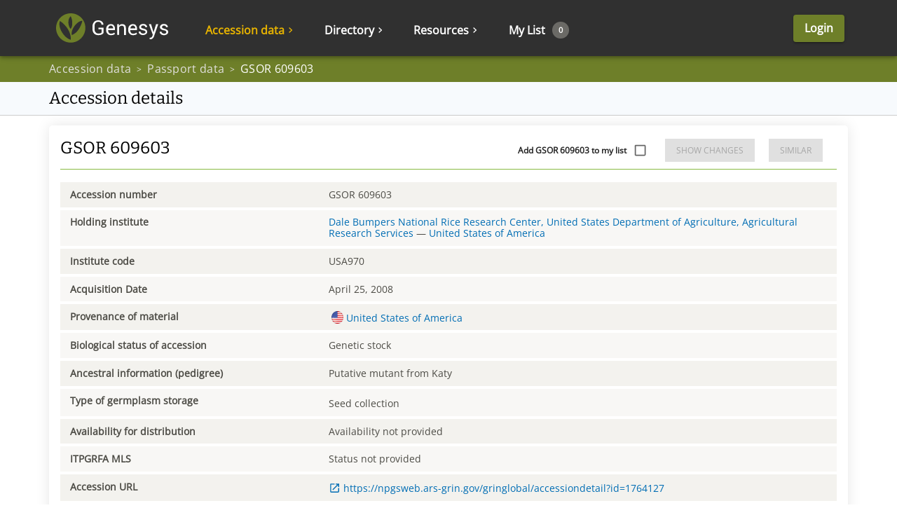

--- FILE ---
content_type: text/html; charset=utf-8
request_url: https://www.genesys-pgr.org/a/47ab8204-c0fb-4d91-b86d-c51c2db5fa1c
body_size: 59679
content:
<!doctype html><html lang="en" dir="ltr"><head><meta data-rh="true" property="og:title" content="GSOR 609603"/><meta data-rh="true" property="twitter:title" name="twitter:title" content="GSOR 609603"/><meta data-rh="true" property="twitter:site" name="twitter:site" content="@GenesysPGR"/><meta data-rh="true" property="twitter:card" name="twitter:card" content="summary"/><meta data-rh="true" name="description" content="Oryza sativa L. accession ”GSOR 609603” at Dale Bumpers National Rice Research Center, United States Department of Agriculture, Agricultural Research Services [USA970]"/><meta data-rh="true" property="og:description" content="Oryza sativa L. accession ”GSOR 609603” at Dale Bumpers National Rice Research Center, United States Department of Agriculture, Agricultural Research Services [USA970]"/><meta data-rh="true" property="twitter:description" name="twitter:description" content="Oryza sativa L. accession ”GSOR 609603” at Dale Bumpers National Rice Research Center, United States Department of Agriculture, Agricultural Research Services [USA970]"/><link data-rh="true" rel="preconnect" href="https://www.genesys-pgr.org"/><link data-rh="true" rel="dns-prefetch" href="https://www.genesys-pgr.org"/><base href="/"/><meta charset="UTF-8"/><meta name="viewport" content="width=device-width,minimum-scale=1,initial-scale=1,user-scalable=yes"/><meta name="author" content="Genesys Team, helpdesk@genesys-pgr.org"/><style id="server-side-styles">.ui-jss203 {
  font-size: 1rem;
}
.ui-jss86 {
  height: 100%;
  position: relative;
  box-sizing: border-box;
  overflow-x: visible;
  transition: all 0.1s;
}
.ui-jss87 {
  padding: 0 20px;
  box-shadow: 0px 5px 5px rgba(0, 0, 0, 0.2);
  font-weight: normal;
  border-radius: 0 0 5px 5px;
  background-color: #FAFAFA;
}
.ui-jss88 {
  width: auto;
  height: 100%;
  display: flex;
  outline: none;
  box-sizing: border-box;
  align-items: center;
}
.ui-jss89 {
  height: 1.5rem;
  display: flex;
  align-items: center;
}
.ui-jss90 {
  width: auto;
  cursor: pointer;
  height: 100%;
  display: flex;
  outline: none;
  padding: 0 1.42rem;
  box-sizing: border-box;
  align-items: center;
  font-weight: bold;
  padding-top: 6px;
}
.ui-jss91.MuiSvgIcon-root {
  width: 0.8em;
  height: 0.8em;
  transition: transform 0.1s;
}
.ui-jss92 {
  color: #e7b300;
}
.ui-jss93 {
  color: #e7b300;
  transform: rotate(90deg);
}
.ui-jss94 {
  font-size: 1.14rem;
}
.ui-jss94 > span {
  display: flex;
  align-items: center;
}
.ui-jss95 {
  cursor: pointer;
  display: flex;
  outline: none;
  padding: 0 1.42rem;
  font-size: 1.14rem;
  align-items: center;
  user-select: none;
}
.ui-jss96 > div > a > div > span {
  font-size: 1.14rem;
}
.ui-jss96 > div, .ui-jss96 > form > div {
  height: 3.3rem;
  transition: all 0.1s;
  border-bottom: solid 1px #D5D5D5;
}
.ui-jss96 > div > a, .ui-jss96 > form > div > a {
  white-space: nowrap;
}
.ui-jss96 > div:last-child, .ui-jss96 > form > div:last-child {
  border-bottom: none;
}
.ui-jss96 > div > a > div, .ui-jss96 > form > div > a > div {
  color: #006DB4 !important;
}
.ui-jss97 {
  right: 1.2rem;
  position: absolute;
  min-width: 100%;
  padding-top: 1rem;
  padding-bottom: 0.5rem;
}
.ui-jss98 {
  color: #e7b300 !important;
}
.ui-jss99 {
  color: #A7A7A7;
}
.ui-jss72 {
  height: 100%;
  position: relative;
  box-sizing: border-box;
  overflow-x: visible;
  transition: all 0.1s;
}
.ui-jss73 {
  padding: 0 20px;
  box-shadow: 0px 5px 5px rgba(0, 0, 0, 0.2);
  font-weight: normal;
  border-radius: 0 0 5px 5px;
  background-color: #FAFAFA;
}
.ui-jss74 {
  width: auto;
  height: 100%;
  display: flex;
  outline: none;
  box-sizing: border-box;
  align-items: center;
}
.ui-jss75 {
  height: 1.5rem;
  display: flex;
  align-items: center;
}
.ui-jss76 {
  width: auto;
  cursor: pointer;
  height: 100%;
  display: flex;
  outline: none;
  padding: 0 1.42rem;
  box-sizing: border-box;
  align-items: center;
  font-weight: bold;
  padding-top: 6px;
}
.ui-jss77.MuiSvgIcon-root {
  width: 0.8em;
  height: 0.8em;
  transition: transform 0.1s;
}
.ui-jss78 {
  color: #e7b300;
}
.ui-jss79 {
  color: #e7b300;
  transform: rotate(90deg);
}
.ui-jss80 {
  font-size: 1.14rem;
}
.ui-jss80 > span {
  display: flex;
  align-items: center;
}
.ui-jss81 {
  cursor: pointer;
  display: flex;
  outline: none;
  padding: 0 1.42rem;
  font-size: 1.14rem;
  align-items: center;
  user-select: none;
}
.ui-jss82 > div > a > div > span {
  font-size: 1.14rem;
}
.ui-jss82 > div, .ui-jss82 > form > div {
  height: 3.3rem;
  transition: all 0.1s;
  border-bottom: solid 1px #D5D5D5;
}
.ui-jss82 > div > a, .ui-jss82 > form > div > a {
  white-space: nowrap;
}
.ui-jss82 > div:last-child, .ui-jss82 > form > div:last-child {
  border-bottom: none;
}
.ui-jss82 > div > a > div, .ui-jss82 > form > div > a > div {
  color: #006DB4 !important;
}
.ui-jss83 {
  right: 1.2rem;
  position: absolute;
  min-width: 100%;
  padding-top: 1rem;
  padding-bottom: 0.5rem;
}
.ui-jss84 {
  color: #e7b300 !important;
}
.ui-jss85 {
  color: #A7A7A7;
}
.ui-jss42 {
  height: 100%;
  position: relative;
  box-sizing: border-box;
  overflow-x: visible;
  transition: all 0.1s;
}
.ui-jss43 {
  padding: 0 20px;
  box-shadow: 0px 5px 5px rgba(0, 0, 0, 0.2);
  font-weight: normal;
  border-radius: 0 0 5px 5px;
  background-color: #FAFAFA;
}
.ui-jss44 {
  width: auto;
  height: 100%;
  display: flex;
  outline: none;
  box-sizing: border-box;
  align-items: center;
}
.ui-jss45 {
  height: 1.5rem;
  display: flex;
  align-items: center;
}
.ui-jss46 {
  width: auto;
  cursor: pointer;
  height: 100%;
  display: flex;
  outline: none;
  padding: 0 1.42rem;
  box-sizing: border-box;
  align-items: center;
  font-weight: bold;
  padding-top: 6px;
}
.ui-jss47.MuiSvgIcon-root {
  width: 0.8em;
  height: 0.8em;
  transition: transform 0.1s;
}
.ui-jss48 {
  color: #e7b300;
}
.ui-jss49 {
  color: #e7b300;
  transform: rotate(90deg);
}
.ui-jss50 {
  font-size: 1.14rem;
}
.ui-jss50 > span {
  display: flex;
  align-items: center;
}
.ui-jss51 {
  cursor: pointer;
  display: flex;
  outline: none;
  padding: 0 1.42rem;
  font-size: 1.14rem;
  align-items: center;
  user-select: none;
}
.ui-jss52 > div > a > div > span {
  font-size: 1.14rem;
}
.ui-jss52 > div, .ui-jss52 > form > div {
  height: 3.3rem;
  transition: all 0.1s;
  border-bottom: solid 1px #D5D5D5;
}
.ui-jss52 > div > a, .ui-jss52 > form > div > a {
  white-space: nowrap;
}
.ui-jss52 > div:last-child, .ui-jss52 > form > div:last-child {
  border-bottom: none;
}
.ui-jss52 > div > a > div, .ui-jss52 > form > div > a > div {
  color: #006DB4 !important;
}
.ui-jss53 {
  right: 1.2rem;
  position: absolute;
  min-width: 100%;
  padding-top: 1rem;
  padding-bottom: 0.5rem;
}
.ui-jss54 {
  color: #e7b300 !important;
}
.ui-jss55 {
  color: #A7A7A7;
}
.ui-jss28 {
  height: 100%;
  position: relative;
  box-sizing: border-box;
  overflow-x: visible;
  transition: all 0.1s;
}
.ui-jss29 {
  padding: 0 20px;
  box-shadow: 0px 5px 5px rgba(0, 0, 0, 0.2);
  font-weight: normal;
  border-radius: 0 0 5px 5px;
  background-color: #FAFAFA;
}
.ui-jss30 {
  width: auto;
  height: 100%;
  display: flex;
  outline: none;
  box-sizing: border-box;
  align-items: center;
}
.ui-jss31 {
  height: 1.5rem;
  display: flex;
  align-items: center;
}
.ui-jss32 {
  width: auto;
  cursor: pointer;
  height: 100%;
  display: flex;
  outline: none;
  padding: 0 1.42rem;
  box-sizing: border-box;
  align-items: center;
  font-weight: bold;
  padding-top: 6px;
}
.ui-jss33.MuiSvgIcon-root {
  width: 0.8em;
  height: 0.8em;
  transition: transform 0.1s;
}
.ui-jss34 {
  color: #e7b300;
}
.ui-jss35 {
  color: #e7b300;
  transform: rotate(90deg);
}
.ui-jss36 {
  font-size: 1.14rem;
}
.ui-jss36 > span {
  display: flex;
  align-items: center;
}
.ui-jss37 {
  cursor: pointer;
  display: flex;
  outline: none;
  padding: 0 1.42rem;
  font-size: 1.14rem;
  align-items: center;
  user-select: none;
}
.ui-jss38 > div > a > div > span {
  font-size: 1.14rem;
}
.ui-jss38 > div, .ui-jss38 > form > div {
  height: 3.3rem;
  transition: all 0.1s;
  border-bottom: solid 1px #D5D5D5;
}
.ui-jss38 > div > a, .ui-jss38 > form > div > a {
  white-space: nowrap;
}
.ui-jss38 > div:last-child, .ui-jss38 > form > div:last-child {
  border-bottom: none;
}
.ui-jss38 > div > a > div, .ui-jss38 > form > div > a > div {
  color: #006DB4 !important;
}
.ui-jss39 {
  right: 1.2rem;
  position: absolute;
  min-width: 100%;
  padding-top: 1rem;
  padding-bottom: 0.5rem;
}
.ui-jss40 {
  color: #e7b300 !important;
}
.ui-jss41 {
  color: #A7A7A7;
}
.ui-jss27 {
  width: 100%;
  height: 100%;
  display: flex;
  flex-direction: row;
}
@media (max-width:1199.95px) {
  .ui-jss27 {
    display: none;
  }
}
  .ui-jss58.MuiButton-root {
    height: 100%;
    margin-left: 3rem;
  }
@media (max-width:599.95px) {
  .ui-jss58.MuiButton-root {
    margin: 0;
  }
}
  .ui-jss59 {
    height: 100%;
    display: flex;
    overflow-x: visible;
    align-items: center;
  }
  .ui-jss60 {
    top: 80px;
    right: 0;
    max-width: 100%;
    min-width: auto;
    margin-top: 0;
    border-radius: 0 0 5px 5px;
    background-color: #FAFAFA;
  }
@media (max-width:599.95px) {
  .ui-jss60 {
    top: 56px;
    width: 100%;
    height: 100vh !important;
    z-index: 2000;
  }
}
  html[dir="rtl"] .ui-jss60 {
    top: 100%;
    left: 0;
    right: auto;
  }
  .ui-jss61 {
    top: 0;
    right: 0;
    width: 340px;
    padding: 0;
    position: relative;
    min-width: auto;
    margin-top: 0;
    background-color: #FAFAFA;
  }
  html[dir="rtl"] .ui-jss61 {
    left: 0;
    right: auto;
  }
  .ui-jss62 {
    color: #006DB4;
    display: flex;
    align-items: center;
    margin-left: 26px;
    border-bottom: none !important;
  }
  .ui-jss63 {
    margin: 0 20px;
    padding: 0;
    min-height: 3.3rem;
    text-align: left;
    flex-direction: column;
    justify-content: center;
  }
  .ui-jss64 {
    height: 100% !important;
  }
  .ui-jss65 {
    width: 100%;
    height: 3.3rem;
    display: flex;
    align-items: center;
    justify-content: space-between;
  }
  .ui-jss66 {
    width: 1em;
    height: 1em;
    transition: transform 0.1s;
    vertical-align: middle;
  }
  html[dir="rtl"] .ui-jss66 {
    margin: 0 8px 0 -8px;
  }
  .ui-jss67 {
    width: 0.8em;
    height: 0.8em;
    vertical-align: middle;
  }
  .ui-jss68 {
    color: #6e7f29 !important;
  }
  .ui-jss69 {
    transform: rotate(90deg);
  }
  .ui-jss70 {
    align-items: flex-start;
  }
  .ui-jss71 {
    color: #006DB4 !important;
    white-space: nowrap;
  }
  .ui-jss6 {
    width: 100%;
    margin-top: 90px;
  }
  .ui-jss7 {
    height: auto;
    z-index: 1299 !important;
    padding-right: 0!important;
  }
  .ui-jss8 {
    transition: all 500ms;
  }
  .ui-jss8.MuiToolbar-root {
    width: 100%;
    height: 80px;
    margin: 0 auto;
    display: flex;
    padding: 0;
    max-width: 100%;
    justify-content: space-between;
  }
@media (max-width:599.95px) {
  .ui-jss8.MuiToolbar-root {
    height: 56px;
  }
}
  .ui-jss9 {
    max-width: 1140px !important;
  }
@media (max-width:1199.95px) {
  .ui-jss9 {
    max-width: 100% !important;
  }
}
  .ui-jss10 {
    max-width: 100% !important;
  }
  .ui-jss11 {
    display: flex;
    box-sizing: border-box;
    align-items: center;
    flex-direction: row;
    justify-content: space-between;
  }
  .ui-jss12.MuiButton-root {
    color: #ffffff;
    cursor: pointer;
    height: auto;
    margin: 0 5px 0 3rem;
    font-size: 1.14rem;
    min-width: 48px;
    font-weight: 800;
    border-radius: 4px;
    text-transform: none;
  }
  .ui-jss13 {
    flex: 1;
    max-width: 360px;
  }
  .ui-jss14 {
    height: 45px;
  }
  .ui-jss15 {
    font-size: 8.5px;
    margin-top: 5px;
    text-align: center;
    font-weight: bold;
    margin-bottom: 5px;
  }
  .ui-jss16 {
    width: 85px;
    height: 80px;
    display: flex;
    box-sizing: border-box;
    flex-direction: column;
    justify-content: flex-end;
    background-color: #6e7f29;
  }
@media (max-width:599.95px) {
  .ui-jss16 {
    height: 56px;
    padding-top: 5px;
  }
}
  .ui-jss17 {
    width: 100%;
    height: 27px;
    display: inline-block;
    vertical-align: middle;
  }
  .ui-jss18 {
    color: #000000;
    margin: 0 40px 0 20px;
    display: inline-block;
    font-size: 2rem;
    font-weight: bold;
    user-select: none;
    vertical-align: middle;
  }
  html[dir="rtl"] .ui-jss18 {
    margin: 0 20px 0 40px;
  }
@media (max-width:1199.95px) {
  .ui-jss18 {
    font-size: 1.5rem;
  }
}
@media (max-width:599.95px) {
  .ui-jss18 {
    margin: 0 20px 0 10px;
  }
}
  .ui-jss19 {
    width: 3.6rem;
    height: 3.5rem;
    box-sizing: border-box;
    background-color: #88B941;
  }
@media (max-width:1199.95px) {
  .ui-jss20 {
    display: none !important;
  }
}
@media (min-width:1200px) {
  .ui-jss21 {
    display: none !important;
  }
}
  .ui-jss22 {
    height: 100%;
    display: flex;
    box-sizing: border-box;
    align-items: center;
    white-space: nowrap;
    flex-direction: row;
    justify-content: center;
  }
  html[dir="ltr"] .ui-jss22 {
    padding-right: 35px;
  }
  html[dir="rtl"] .ui-jss22 {
    padding-left: 35px;
  }
@media (max-width:1199.95px) {
  .ui-jss22 {
    justify-content: flex-end;
  }
}
@media (max-width:599.95px) {
  .ui-jss22 {
    display: none;
  }
}
@media (max-width:599.95px) {
  html[dir="rtl"] .ui-jss22 {
    padding-right: 20px;
  }
}
@media (max-width:599.95px) {
  html[dir="ltr"] .ui-jss22 {
    padding-left: 20px;
  }
}
@media (max-width:1459.95px) {
  html[dir="rtl"] .ui-jss23 {
    padding-right: 0;
  }
}
@media (max-width:1459.95px) {
  html[dir="ltr"] .ui-jss23 {
    padding-left: 0;
  }
}
  .ui-jss24 {
    margin-bottom: 80px;
  }
@media (max-width:599.95px) {
  .ui-jss24 {
    margin-bottom: 56px;
  }
}
  .ui-jss25 {
    height: 100%;
    display: flex;
    position: relative;
    overflow-x: visible;
    align-items: center;
    flex-shrink: 0;
  }
  html[dir="ltr"] .ui-jss25 {
    padding-left: 20px;
  }
  html[dir="rtl"] .ui-jss25 {
    padding-right: 20px;
  }
  .ui-jss26 {
    height: 100%;
  }
  html[dir="ltr"] .ui-jss26 {
    padding-left: 20px;
  }
  html[dir="rtl"] .ui-jss26 {
    padding-right: 20px;
  }
@media (max-width:599.95px) {
  .ui-jss26 {
    padding: 0 !important;
  }
}
  .ui-jss56 {
    display: flex;
    align-items: center;
  }
@media (max-width:599.95px) {
  .ui-jss56 {
    justify-content: space-between;
  }
}
  .ui-jss57 {
    top: calc(50% - 9px);
    color: #fff;
    display: inline-flex;
    padding: 3px;
    font-size: 11px;
    min-width: 1.6em;
    min-height: 1.6em;
    align-items: center;
    margin-left: 10px;
    border-radius: 50%;
    justify-content: center;
    background-color: #6B6A66;
  }
  html[dir="rtl"] .ui-jss57 {
    margin-left: 8px;
    margin-right: 10px;
  }
@media (max-width:1199.95px) {
  .ui-jss57 {
    margin: 4px 0;
    padding: 0 10px;
    position: initial;
    font-size: initial;
    transform: scale(0.7);
    min-height: 2rem;
  }
}
  .ui-jss3 {
    height: 80px;
    display: flex;
    padding: 0 1rem 0 0;
    align-items: center;
  }
  .ui-jss3:hover > svg:first-of-type path {
    fill: #e7b300!important;
  }
  .ui-jss4 {
    height: 42px;
    display: inline-block;
    padding-left: 0.7143rem;
    padding-right: 0.7143rem;
    padding-bottom: 0px;
    vertical-align: middle;
  }
  .ui-jss5 {
    height: 27px;
    display: inline-block;
    vertical-align: middle;
  }
  .ui-jss1 {
    margin: 0 auto;
    max-width: 1140px;
  }
  .ui-jss2.MuiSvgIcon-root {
    width: 100%;
    height: 100%;
    max-width: 200px;
  }
  .ui-jss202:hover > svg:first-of-type path {
    fill: #e7b300!important;
  }
  .ui-jss126 {
    width: 100%;
    height: auto;
    display: flex;
    overflow: visible;
    position: absolute;
    flex-direction: row;
  }
  .ui-jss127 {
    display: flex;
    flex-grow: 1;
    max-width: 100%;
    min-height: calc(100vh - 80px);
    flex-direction: column;
  }
@media (max-width:599.95px) {
  .ui-jss127 {
    min-height: calc(100vh - 56px);
  }
}
  .ui-jss128 {
    height: calc(100vh - 80px);
    overflow: hidden;
    flex-shrink: 2;
  }
@media (max-width:599.95px) {
  .ui-jss128 {
    height: calc(100vh - 56px);
  }
}
  .ui-jss129 {
    max-width: calc(100% - 24px);
  }
  .ui-jss130 {
    max-width: calc(100% - 360px);
  }
  html[dir="rtl"] .ui-jss130 {
    min-width: calc(100% - 420px);
  }
  .ui-jss131 {
    max-width: calc(100% - 360px);
  }
@media (max-width:899.95px) {
  .ui-jss131 {
    max-width: calc(100% - 24px);
  }
}
  .ui-jss132 {
    flex: 1;
    width: 100%;
  }
  .ui-jss133 {
    height: 100%;
    flex-basis: initial;
  }
  .ui-jss134 {
    flex-grow: initial;
  }
  .ui-jss135 {
    padding-left: 1em;
    padding-right: 1em;
  }
  .ui-jss136 {
    margin-bottom: 1em;
  }
  .ui-jss138 {
    height: 100%;
    margin-bottom: 1em;
  }
  .ui-jss139 {
    font-size: 1.3rem !important;
  }
  .ui-jss140 {
    margin: 0;
    align-self: center;
  }
  .ui-jss141 {
    display: flex;
  }
  .ui-jss142 {
    flex-grow: 0;
  }
  .ui-jss143 {
    width: 100%;
    height: auto;
    display: flex;
    overflow: visible;
    position: absolute;
    flex-direction: row;
  }
  .ui-jss144 {
    display: flex;
    flex-grow: 1;
    max-width: 100%;
    min-height: calc(100vh - 80px);
    flex-direction: column;
  }
@media (max-width:599.95px) {
  .ui-jss144 {
    min-height: calc(100vh - 56px);
  }
}
  .ui-jss145 {
    height: calc(100vh - 80px);
    overflow: hidden;
    flex-shrink: 2;
  }
@media (max-width:599.95px) {
  .ui-jss145 {
    height: calc(100vh - 56px);
  }
}
  .ui-jss146 {
    max-width: calc(100% - 24px);
  }
  .ui-jss147 {
    max-width: calc(100% - 360px);
  }
  html[dir="rtl"] .ui-jss147 {
    min-width: calc(100% - 420px);
  }
  .ui-jss148 {
    max-width: calc(100% - 360px);
  }
@media (max-width:899.95px) {
  .ui-jss148 {
    max-width: calc(100% - 24px);
  }
}
  .ui-jss149 {
    flex: 1;
    width: 100%;
  }
  .ui-jss150 {
    height: 100%;
    flex-basis: initial;
  }
  .ui-jss151 {
    flex-grow: initial;
  }
  .ui-jss152 {
    padding-left: 1em;
    padding-right: 1em;
  }
  .ui-jss153 {
    margin-bottom: 1em;
  }
  .ui-jss155 {
    height: 100%;
    margin-bottom: 1em;
  }
  .ui-jss156 {
    font-size: 1.3rem !important;
  }
  .ui-jss157 {
    margin: 0;
    align-self: center;
  }
  .ui-jss158 {
    display: flex;
  }
  .ui-jss159 {
    flex-grow: 0;
  }
  .ui-jss182 {
    width: 100%;
    height: auto;
    display: flex;
    overflow: visible;
    position: absolute;
    flex-direction: row;
  }
  .ui-jss183 {
    display: flex;
    flex-grow: 1;
    max-width: 100%;
    min-height: calc(100vh - 80px);
    flex-direction: column;
  }
@media (max-width:599.95px) {
  .ui-jss183 {
    min-height: calc(100vh - 56px);
  }
}
  .ui-jss184 {
    height: calc(100vh - 80px);
    overflow: hidden;
    flex-shrink: 2;
  }
@media (max-width:599.95px) {
  .ui-jss184 {
    height: calc(100vh - 56px);
  }
}
  .ui-jss185 {
    max-width: calc(100% - 24px);
  }
  .ui-jss186 {
    max-width: calc(100% - 360px);
  }
  html[dir="rtl"] .ui-jss186 {
    min-width: calc(100% - 420px);
  }
  .ui-jss187 {
    max-width: calc(100% - 360px);
  }
@media (max-width:899.95px) {
  .ui-jss187 {
    max-width: calc(100% - 24px);
  }
}
  .ui-jss188 {
    flex: 1;
    width: 100%;
  }
  .ui-jss189 {
    height: 100%;
    flex-basis: initial;
  }
  .ui-jss190 {
    flex-grow: initial;
  }
  .ui-jss191 {
    padding-left: 1em;
    padding-right: 1em;
  }
  .ui-jss192 {
    margin-bottom: 1em;
  }
  .ui-jss194 {
    height: 100%;
    margin-bottom: 1em;
  }
  .ui-jss195 {
    font-size: 1.3rem !important;
  }
  .ui-jss196 {
    margin: 0;
    align-self: center;
  }
  .ui-jss197 {
    display: flex;
  }
  .ui-jss198 {
    flex-grow: 0;
  }
  .ui-jss105 {
    width: 100%;
    height: auto;
    display: flex;
    overflow: visible;
    position: absolute;
    flex-direction: row;
  }
  .ui-jss106 {
    display: flex;
    flex-grow: 1;
    max-width: 100%;
    min-height: calc(100vh - 80px);
    flex-direction: column;
  }
@media (max-width:599.95px) {
  .ui-jss106 {
    min-height: calc(100vh - 56px);
  }
}
  .ui-jss107 {
    height: calc(100vh - 80px);
    overflow: hidden;
    flex-shrink: 2;
  }
@media (max-width:599.95px) {
  .ui-jss107 {
    height: calc(100vh - 56px);
  }
}
  .ui-jss108 {
    max-width: calc(100% - 24px);
  }
  .ui-jss109 {
    max-width: calc(100% - 360px);
  }
  html[dir="rtl"] .ui-jss109 {
    min-width: calc(100% - 420px);
  }
  .ui-jss110 {
    max-width: calc(100% - 360px);
  }
@media (max-width:899.95px) {
  .ui-jss110 {
    max-width: calc(100% - 24px);
  }
}
  .ui-jss111 {
    flex: 1;
    width: 100%;
  }
  .ui-jss112 {
    height: 100%;
    flex-basis: initial;
  }
  .ui-jss113 {
    flex-grow: initial;
  }
  .ui-jss114 {
    padding-left: 1em;
    padding-right: 1em;
  }
  .ui-jss115 {
    margin-bottom: 1em;
  }
  .ui-jss117 {
    height: 100%;
    margin-bottom: 1em;
  }
  .ui-jss118 {
    font-size: 1.3rem !important;
  }
  .ui-jss119 {
    margin: 0;
    align-self: center;
  }
  .ui-jss120 {
    display: flex;
  }
  .ui-jss121 {
    flex-grow: 0;
  }
  .ui-jss125 {
    padding: 10px;
    min-height: 48px;
    border-bottom: 1px #ccc solid;
    background-color: #f7fafd;
  }
  .ui-jss165 {
    color: #4d4c46;
    display: flex;
    flex-wrap: wrap;
  }
  .ui-jss166 {
    margin-top: 2px !important;
    margin-bottom: 2px !important;
  }
  .ui-jss166 a {
    overflow-wrap: break-word;
  }
  .ui-jss166:nth-child(even) > div {
    height: 100%;
    background-color: #f8f7f5;
  }
  .ui-jss166:nth-child(odd) > div {
    height: 100%;
    background-color: #f3f2ee;
  }
  .ui-jss167 {
    font-size: 1rem;
  }
  .ui-jss168 {
    padding: .7rem 1rem;
    font-size: 1rem;
  }
  .ui-jss169 {
    display: flex;
    overflow-x: hidden;
    align-items: flex-end;
  }
@media (max-width:899.95px) {
  .ui-jss169 {
    justify-content: flex-end;
  }
}
  .ui-jss170 {
    display: flex;
    overflow-x: hidden;
    justify-content: flex-end;
  }
  .ui-jss171 {
    color: #4d4c46;
    display: flex;
    flex-wrap: wrap;
  }
  .ui-jss172 {
    margin-top: 2px !important;
    margin-bottom: 2px !important;
  }
  .ui-jss172 a {
    overflow-wrap: break-word;
  }
  .ui-jss172:nth-child(even) > div {
    height: 100%;
    background-color: #f8f7f5;
  }
  .ui-jss172:nth-child(odd) > div {
    height: 100%;
    background-color: #f3f2ee;
  }
  .ui-jss173 {
    font-size: 1rem;
  }
  .ui-jss174 {
    padding: .7rem 1rem;
    font-size: 1rem;
  }
  .ui-jss175 {
    display: flex;
    overflow-x: hidden;
    align-items: flex-end;
  }
@media (max-width:899.95px) {
  .ui-jss175 {
    justify-content: flex-end;
  }
}
  .ui-jss176 {
    display: flex;
    overflow-x: hidden;
    justify-content: flex-end;
  }
  .ui-jss180.MuiSvgIcon-root {
    font-size: 1.2rem;
    vertical-align: text-top;
  }
  html[dir="ltr"] .ui-jss180.MuiSvgIcon-root {
    margin: 0.1rem 0.3rem -0.1rem 0;
  }
  html[dir="rtl"] .ui-jss180.MuiSvgIcon-root {
    margin: 0.1rem 0rem -0.1rem 0.3rem;
  }
  .ui-jss181 {
    line-height: 1rem;
  }
  .ui-jss199 {
    height: 1em;
    display: inline-block;
    position: relative;
  }
  .ui-jss200 {
    top: -.2em;
    color: Black;
    border: solid 1px Gray;
    display: inline-block;
    padding: .2em .5em;
    position: relative;
    font-weight: bold;
    border-radius: .2em;
    background-color: #e2e2e2;
  }
  html[dir="ltr"] .ui-jss200 {
    margin-right: 8px;
  }
  html[dir="rtl"] .ui-jss200 {
    margin-left: 8px;
  }
  .ui-jss201 {
    width: calc(100% + 1em) !important;
    margin: -.5em;
  }
  .ui-jss201 > * {
    padding: .5em;
  }
  .ui-jss177 {
    color: #7d7d7d;
    width: 100%;
    display: flex;
    font-size: 12px;
    margin-top: .5em;
    justify-content: space-between;
  }
  .ui-jss178 {
    margin: 0 8px;
    font-size: 16px;
  }
  .ui-jss179 {
    color: #c7254e8c;
    padding: 2px 4px;
    background-color: #f9f2f4;
  }
  .ui-jss163 {
    font-size: 1rem;
  }
  .ui-jss164 {
    z-index: 1250;
  }
  .ui-jss160 {
    top: 50%;
    left: 50%;
    position: absolute;
    margin-top: -12px;
    margin-left: -12px;
  }
  .ui-jss161 {
    width: max-content;
  }
  .ui-jss162 {
    z-index: 1500;
  }
  .ui-jss122 {
    height: 100%;
    margin: 0 auto;
    display: flex;
    align-items: center;
    justify-content: space-between;
  }
@media (max-width:899.95px) {
  .ui-jss122 {
    padding: 0 !important;
  }
}
  .ui-jss122 div, .ui-jss122 p {
    color: #e1e0dd;
    overflow: hidden;
    font-size: 16px;
    max-width: calc(100vw - 20px);
    white-space: nowrap;
    text-overflow: ellipsis;
    letter-spacing: 0.3px;
  }
  .ui-jss122 ol > li:last-child div {
    color: white !important;
  }
  .ui-jss122 [class^=MuiBreadcrumbs-separator] {
    color: #e1e0dd;
  }
  .ui-jss122 ol > li:last-child div p {
    color: white !important;
    font-size: 16px;
  }
  .ui-jss123 {
    font-size: 1.714rem;
  }
  .ui-jss124 {
    background-color: #A7A7A7;
  }
  .ui-jss100 {
    margin-bottom: 1em !important;
  }
  .ui-jss101 {
    background: #c9e2cb;
  }
  .ui-jss102 {
    background: #ffe2e2 !important;
  }
  .ui-jss102 > div {
    background-color: #ffe2e2 !important;
  }
  .ui-jss103 {
    margin: 0 0.2rem 0 0;
    padding: 0;
  }
  html[dir="rtl"] .ui-jss103 {
    margin: 0 0 0 0.2rem;
  }
  .ui-jss104 {
    margin-bottom: 20px;
  }</style><link data-chunk="genesys" rel="stylesheet" href="/static/genesys.eff41022faef62645838.css"><link rel="icon" href="/favicon.ico"/></head><body><!--[if lt IE 7]>
		<p class="browsehappy">You are using an <strong>outdated</strong> browser. Please <a href="http://browsehappy.com/">upgrade your browser</a> to improve your experience.</p>
	<![endif]--><div id="the-app"><div><div class="public-layout"><div class="header-bar ui-jss24"><style data-emotion="css g7j5t1">.css-g7j5t1{display:-webkit-box;display:-webkit-flex;display:-ms-flexbox;display:flex;-webkit-flex-direction:column;-ms-flex-direction:column;flex-direction:column;width:100%;box-sizing:border-box;-webkit-flex-shrink:0;-ms-flex-negative:0;flex-shrink:0;position:fixed;z-index:1100;top:0;left:auto;right:0;background-color:#88ba42;color:rgba(0, 0, 0, 0.87);}@media print{.css-g7j5t1{position:absolute;}}</style><style data-emotion="css 1py80ce">.css-1py80ce{background-color:#fff;color:rgba(0, 0, 0, 0.87);-webkit-transition:box-shadow 300ms cubic-bezier(0.4, 0, 0.2, 1) 0ms;transition:box-shadow 300ms cubic-bezier(0.4, 0, 0.2, 1) 0ms;box-shadow:0px 2px 4px -1px rgba(0,0,0,0.2),0px 4px 5px 0px rgba(0,0,0,0.14),0px 1px 10px 0px rgba(0,0,0,0.12);color:inherit;display:-webkit-box;display:-webkit-flex;display:-ms-flexbox;display:flex;-webkit-flex-direction:column;-ms-flex-direction:column;flex-direction:column;width:100%;box-sizing:border-box;-webkit-flex-shrink:0;-ms-flex-negative:0;flex-shrink:0;position:fixed;z-index:1100;top:0;left:auto;right:0;background-color:#88ba42;color:rgba(0, 0, 0, 0.87);}@media print{.css-1py80ce{position:absolute;}}</style><header class="MuiPaper-root MuiPaper-elevation MuiPaper-elevation4 MuiAppBar-root MuiAppBar-colorPrimary MuiAppBar-positionFixed ui-jss7 mui-fixed css-1py80ce" style="background-color:#303030ff"><style data-emotion="css i6s8oy">.css-i6s8oy{position:relative;display:-webkit-box;display:-webkit-flex;display:-ms-flexbox;display:flex;-webkit-align-items:center;-webkit-box-align:center;-ms-flex-align:center;align-items:center;padding-left:16px;padding-right:16px;min-height:56px;}@media (min-width:600px){.css-i6s8oy{padding-left:24px;padding-right:24px;}}@media (min-width:0px){@media (orientation: landscape){.css-i6s8oy{min-height:48px;}}}@media (min-width:600px){.css-i6s8oy{min-height:64px;}}</style><div class="MuiToolbar-root MuiToolbar-gutters MuiToolbar-regular ui-jss8 ui-jss9 css-i6s8oy"><div class="ui-jss11 ui-jss13"><a href="/"><div class="ui-jss3"><svg class="ui-jss4" xmlns="http://www.w3.org/2000/svg" viewBox="0 0 22.7 22.7" x="0px" y="0px" aria-labelledby="titleID descID"><title id="titleID">Homepage</title><path fill="#6e7f29" class="st0" d="M11.3,0C5.1,0,0,5.1,0,11.3c0,6.3,5.1,11.3,11.3,11.3s11.3-5.1,11.3-11.3C22.7,5.1,17.6,0,11.3,0z M11.4,19.7
	c0,0.1-0.1,0.2,0,0.2c0,0,0,0.1,0,0.1c0,0.1,0,0.1,0,0.2c0,0,0,0.1-0.1,0.1l-0.1,0.1c-2.2-0.6-4-2.3-5.4-4c-1.5-1.9-2.7-4.2-3.1-6.6
	C2.5,8.5,2.5,7.2,3,5.9c2.5,1.6,4.6,3.9,6.2,6.4C10.5,14.5,11.4,17,11.4,19.7C11.4,19.6,11.4,19.6,11.4,19.7z M11.5,11.7
	c0,0-0.1,0.1-0.1,0.1c0,0,0,0,0,0c0,0-0.1,0-0.1,0.1c0,0,0,0-0.1,0l-0.1,0c-0.9-1-1.3-2.4-1.5-3.7C9.4,6.9,9.5,5.4,10,4.1
	c0.3-0.7,0.7-1.4,1.3-1.9c0.8,1.6,1.2,3.3,1.2,5.1C12.6,8.8,12.3,10.4,11.5,11.7C11.5,11.7,11.5,11.7,11.5,11.7z M17.3,12.6
	c-1.2,1.7-2.8,3.2-4.7,4c0,0,0,0,0,0c-0.1,0-0.1,0-0.2,0c0,0-0.1,0-0.1,0c-0.1,0-0.1,0-0.1,0c0,0-0.1,0-0.1,0l-0.1-0.1
	c-0.2-1.8,0.4-3.7,1.3-5.3c1-1.7,2.3-3.3,4-4.4c0.9-0.6,1.9-1,3-1C19.7,8.3,18.7,10.6,17.3,12.6z"></path></svg><svg class="ui-jss5" xmlns="http://www.w3.org/2000/svg" viewBox="0 0 56.2 14" x="0px" y="0px" aria-labelledby="titleID descID" style="padding-top:5px"><title id="titleID">Homepage</title><path class="st0" fill="#ffffff" d="M8.2,9.4c-0.3,0.4-0.7,0.7-1.3,1.1C6.2,10.8,5.4,11,4.4,11c-1.3,0-2.3-0.4-3.2-1.2C0.4,8.9,0,7.9,0,6.6V4.4
		C0,3.1,0.4,2,1.2,1.2C1.9,0.4,2.9,0,4.2,0C5.4,0,6.3,0.3,7,0.9s1.1,1.4,1.1,2.3l0,0H6.7c0-0.6-0.3-1.1-0.7-1.5
		C5.6,1.3,5,1.1,4.2,1.1c-0.8,0-1.5,0.3-2,0.9S1.5,3.4,1.5,4.4v2.2c0,0.9,0.3,1.7,0.8,2.3s1.3,0.9,2.1,0.9c0.6,0,1.1-0.1,1.5-0.2
		C6.3,9.4,6.6,9.3,6.7,9V6.6H4.4V5.5h3.8V9.4z"></path><path class="st0" fill="#ffffff" d="M13.7,11c-1.1,0-2-0.4-2.6-1.1c-0.7-0.7-1-1.7-1-2.9V6.7c0-1.1,0.3-2.1,1-2.8c0.7-0.7,1.5-1.1,2.4-1.1
		c1.1,0,1.9,0.3,2.4,1c0.5,0.6,0.8,1.5,0.8,2.6v0.9h-5.1l0,0c0,0.8,0.2,1.4,0.6,1.9s0.9,0.7,1.6,0.7c0.5,0,0.9-0.1,1.3-0.2
		c0.4-0.1,0.7-0.3,1-0.6l0.6,0.9c-0.3,0.3-0.7,0.5-1.1,0.7C14.9,10.9,14.3,11,13.7,11z M13.5,3.9c-0.5,0-0.9,0.2-1.2,0.6
		c-0.3,0.4-0.6,0.9-0.6,1.5l0,0h3.7V5.9c0-0.6-0.2-1-0.5-1.4S14.1,3.9,13.5,3.9z"></path><path class="st0" fill="#ffffff" d="M19.6,2.9l0.1,1.2c0.3-0.4,0.6-0.7,1-1c0.4-0.2,0.9-0.3,1.4-0.3c0.9,0,1.5,0.3,2,0.8s0.7,1.3,0.7,2.3v5h-1.4
		v-5c0-0.7-0.1-1.2-0.4-1.5c-0.3-0.3-0.7-0.4-1.3-0.4c-0.4,0-0.8,0.1-1.1,0.3C20.2,4.4,20,4.7,19.8,5v5.8h-1.4V2.9H19.6z"></path><path class="st0" fill="#ffffff" d="M30.1,11c-1.1,0-2-0.4-2.6-1.1c-0.7-0.7-1-1.7-1-2.9V6.7c0-1.1,0.3-2.1,1-2.8c0.7-0.7,1.5-1.1,2.4-1.1
		c1.1,0,1.9,0.3,2.4,1c0.5,0.6,0.8,1.5,0.8,2.6v0.9H28l0,0c0,0.8,0.2,1.4,0.6,1.9s0.9,0.7,1.6,0.7c0.5,0,0.9-0.1,1.3-0.2
		c0.4-0.1,0.7-0.3,1-0.6l0.6,0.9c-0.3,0.3-0.7,0.5-1.1,0.7C31.4,10.9,30.8,11,30.1,11z M29.9,3.9c-0.5,0-0.9,0.2-1.2,0.6
		c-0.3,0.4-0.6,0.9-0.6,1.5l0,0h3.7V5.9c0-0.6-0.2-1-0.5-1.4S30.5,3.9,29.9,3.9z"></path><path class="st0" fill="#ffffff" d="M39.4,8.7c0-0.3-0.1-0.6-0.4-0.8c-0.2-0.2-0.7-0.4-1.4-0.5c-1-0.2-1.7-0.5-2.2-0.9c-0.5-0.4-0.7-0.8-0.7-1.5
		c0-0.6,0.3-1.2,0.8-1.6c0.5-0.5,1.3-0.7,2.1-0.7c0.9,0,1.7,0.2,2.2,0.7c0.5,0.5,0.8,1,0.8,1.7l0,0h-1.4c0-0.3-0.1-0.7-0.4-0.9
		c-0.3-0.3-0.7-0.4-1.2-0.4c-0.5,0-0.9,0.1-1.1,0.3c-0.2,0.2-0.4,0.5-0.4,0.8c0,0.3,0.1,0.6,0.3,0.7c0.2,0.2,0.7,0.3,1.3,0.5
		c1,0.2,1.7,0.5,2.2,0.9c0.5,0.4,0.7,0.9,0.7,1.5c0,0.7-0.3,1.3-0.9,1.7c-0.6,0.4-1.3,0.7-2.2,0.7c-1,0-1.8-0.3-2.4-0.8
		s-0.9-1.1-0.8-1.8l0,0h1.4c0,0.5,0.2,0.9,0.6,1.1c0.4,0.2,0.8,0.4,1.3,0.4c0.5,0,0.9-0.1,1.2-0.3C39.2,9.3,39.4,9,39.4,8.7z"></path><path class="st0" fill="#ffffff" d="M45,7.9l0.3,1h0l1.9-6h1.6L45.6,12c-0.2,0.5-0.5,1-0.9,1.4c-0.4,0.4-0.9,0.6-1.5,0.6c-0.1,0-0.3,0-0.4,0
		s-0.3-0.1-0.4-0.1l0.1-1.1c0,0,0.1,0,0.3,0c0.2,0,0.3,0,0.4,0c0.3,0,0.6-0.1,0.8-0.4s0.4-0.6,0.5-0.9l0.3-0.8l-2.9-7.8h1.6L45,7.9z
		"></path><path class="st0" fill="#ffffff" d="M54.8,8.7c0-0.3-0.1-0.6-0.4-0.8c-0.2-0.2-0.7-0.4-1.4-0.5c-1-0.2-1.7-0.5-2.2-0.9c-0.5-0.4-0.7-0.8-0.7-1.5
		c0-0.6,0.3-1.2,0.8-1.6c0.5-0.5,1.3-0.7,2.1-0.7c0.9,0,1.7,0.2,2.2,0.7c0.5,0.5,0.8,1,0.8,1.7l0,0h-1.4c0-0.3-0.1-0.7-0.4-0.9
		C54,4,53.6,3.9,53.1,3.9c-0.5,0-0.9,0.1-1.1,0.3c-0.2,0.2-0.4,0.5-0.4,0.8c0,0.3,0.1,0.6,0.3,0.7c0.2,0.2,0.7,0.3,1.3,0.5
		c1,0.2,1.7,0.5,2.2,0.9C56,7.5,56.2,8,56.2,8.6c0,0.7-0.3,1.3-0.9,1.7c-0.6,0.4-1.3,0.7-2.2,0.7c-1,0-1.8-0.3-2.4-0.8
		s-0.9-1.1-0.8-1.8l0,0h1.4c0,0.5,0.2,0.9,0.6,1.1c0.4,0.2,0.8,0.4,1.3,0.4c0.5,0,0.9-0.1,1.2-0.3C54.6,9.3,54.8,9,54.8,8.7z"></path></svg></div></a></div><div class="ui-jss22 " style="flex-grow:1"><nav class="ui-jss27"><div class="ui-jss28 ui-jss40"><div class="ui-jss32" style="color:white"><span class="ui-jss36 ui-jss40 ">Accession data</span><style data-emotion="css 10dohqv">.css-10dohqv{-webkit-user-select:none;-moz-user-select:none;-ms-user-select:none;user-select:none;width:1em;height:1em;display:inline-block;fill:currentColor;-webkit-flex-shrink:0;-ms-flex-negative:0;flex-shrink:0;-webkit-transition:fill 200ms cubic-bezier(0.4, 0, 0.2, 1) 0ms;transition:fill 200ms cubic-bezier(0.4, 0, 0.2, 1) 0ms;font-size:1.5rem;}</style><svg class="MuiSvgIcon-root MuiSvgIcon-fontSizeMedium ui-jss33 ui-jss34 css-10dohqv" focusable="false" aria-hidden="true" viewBox="0 0 24 24" data-testid="KeyboardArrowRightRoundedIcon"><path d="M9.29 15.88 13.17 12 9.29 8.12a.9959.9959 0 0 1 0-1.41c.39-.39 1.02-.39 1.41 0l4.59 4.59c.39.39.39 1.02 0 1.41L10.7 17.3c-.39.39-1.02.39-1.41 0-.38-.39-.39-1.03 0-1.42"></path></svg></div><style data-emotion="css a0y2e3">.css-a0y2e3{height:0;overflow:hidden;-webkit-transition:height 300ms cubic-bezier(0.4, 0, 0.2, 1) 0ms;transition:height 300ms cubic-bezier(0.4, 0, 0.2, 1) 0ms;visibility:hidden;}</style><div class="MuiCollapse-root MuiCollapse-vertical ui-jss53 ui-jss39 ui-jss29 MuiCollapse-hidden css-a0y2e3" style="min-height:0px"><style data-emotion="css hboir5">.css-hboir5{display:-webkit-box;display:-webkit-flex;display:-ms-flexbox;display:flex;width:100%;}</style><div class="MuiCollapse-wrapper MuiCollapse-vertical css-hboir5"><style data-emotion="css 8atqhb">.css-8atqhb{width:100%;}</style><div class="MuiCollapse-wrapperInner MuiCollapse-vertical css-8atqhb"><div class="ui-jss52 ui-jss38 false"><div class="ui-jss28 undefined"><a class="ui-jss30" href="/a/overview"><div class="ui-jss31 ui-jss40 " style="color:black"><span class="ui-jss36">Passport data</span></div></a></div><div class="ui-jss28 undefined"><a class="ui-jss30" href="/subsets"><div class="ui-jss31  " style="color:black"><span class="ui-jss36">Subsets and core collections</span></div></a></div><div class="ui-jss28 undefined"><a class="ui-jss30" href="/datasets"><div class="ui-jss31  " style="color:black"><span class="ui-jss36">Characterization and Evaluation datasets</span></div></a></div><div class="ui-jss28 undefined"><a class="ui-jss30" href="/descriptorlists"><div class="ui-jss31  " style="color:black"><span class="ui-jss36">Crop descriptor lists</span></div></a></div></div></div></div></div></div><div class="ui-jss28 false"><div class="ui-jss32" style="color:white"><span class="ui-jss36  ">Directory</span><svg class="MuiSvgIcon-root MuiSvgIcon-fontSizeMedium ui-jss33 css-10dohqv" focusable="false" aria-hidden="true" viewBox="0 0 24 24" data-testid="KeyboardArrowRightRoundedIcon"><path d="M9.29 15.88 13.17 12 9.29 8.12a.9959.9959 0 0 1 0-1.41c.39-.39 1.02-.39 1.41 0l4.59 4.59c.39.39.39 1.02 0 1.41L10.7 17.3c-.39.39-1.02.39-1.41 0-.38-.39-.39-1.03 0-1.42"></path></svg></div><div class="MuiCollapse-root MuiCollapse-vertical ui-jss53 ui-jss39 ui-jss29 MuiCollapse-hidden css-a0y2e3" style="min-height:0px"><div class="MuiCollapse-wrapper MuiCollapse-vertical css-hboir5"><div class="MuiCollapse-wrapperInner MuiCollapse-vertical css-8atqhb"><div class="ui-jss52 ui-jss38 false"><div class="ui-jss28 undefined"><a class="ui-jss30" href="/c"><div class="ui-jss31  " style="color:black"><span class="ui-jss36">Highlighted crops</span></div></a></div><div class="ui-jss28 undefined"><a class="ui-jss30" href="/iso3166"><div class="ui-jss31  " style="color:black"><span class="ui-jss36">Provenance of PGRFA</span></div></a></div><div class="ui-jss28 undefined"><a class="ui-jss30" href="/partners"><div class="ui-jss31  " style="color:black"><span class="ui-jss36">Data providers to Genesys</span></div></a></div><div class="ui-jss28 undefined"><a class="ui-jss30" href="/network"><div class="ui-jss31  " style="color:black"><span class="ui-jss36">PGRFA networks in Genesys</span></div></a></div><div class="ui-jss28 undefined"><a class="ui-jss30" href="/bibliography"><div class="ui-jss31  " style="color:black"><span class="ui-jss36">Bibliography</span></div></a></div></div></div></div></div></div><div class="ui-jss28 false"><div class="ui-jss32" style="color:white"><span class="ui-jss36  ">Resources</span><svg class="MuiSvgIcon-root MuiSvgIcon-fontSizeMedium ui-jss33 css-10dohqv" focusable="false" aria-hidden="true" viewBox="0 0 24 24" data-testid="KeyboardArrowRightRoundedIcon"><path d="M9.29 15.88 13.17 12 9.29 8.12a.9959.9959 0 0 1 0-1.41c.39-.39 1.02-.39 1.41 0l4.59 4.59c.39.39.39 1.02 0 1.41L10.7 17.3c-.39.39-1.02.39-1.41 0-.38-.39-.39-1.03 0-1.42"></path></svg></div><div class="MuiCollapse-root MuiCollapse-vertical ui-jss53 ui-jss39 ui-jss29 MuiCollapse-hidden css-a0y2e3" style="min-height:0px"><div class="MuiCollapse-wrapper MuiCollapse-vertical css-hboir5"><div class="MuiCollapse-wrapperInner MuiCollapse-vertical css-8atqhb"><div class="ui-jss52 ui-jss38 false"><div class="ui-jss28 undefined"><a class="ui-jss30" href="/content/about/about"><div class="ui-jss31  " style="color:black"><span class="ui-jss36">About Genesys</span></div></a></div><div class="ui-jss28 undefined"><a class="ui-jss30" href="/content/news"><div class="ui-jss31  " style="color:black"><span class="ui-jss36">Recent activity</span></div></a></div><div class="ui-jss28 undefined"><a class="ui-jss30" href="/content/about/join"><div class="ui-jss31  " style="color:black"><span class="ui-jss36">Join Genesys</span></div></a></div><div class="ui-jss28 undefined"><a class="ui-jss30" href="/content/legal/copying"><div class="ui-jss31  " style="color:black"><span class="ui-jss36">Citation and attribution</span></div></a></div><div class="ui-jss28 undefined"><a class="ui-jss30" href="/content/about/contact"><div class="ui-jss31  " style="color:black"><span class="ui-jss36">Contact us</span></div></a></div><div class="ui-jss28 undefined"><a class="ui-jss30" href="/documentation/basics"><div class="ui-jss31  " style="color:black"><span class="ui-jss36">Accession documentation</span></div></a></div><div class="ui-jss28 undefined"><a class="ui-jss30" href="/documentation/apis"><div class="ui-jss31  " style="color:black"><span class="ui-jss36">Genesys API</span></div></a></div><div class="ui-jss28 undefined"><a class="ui-jss30" href="/documentation/brapi"><div class="ui-jss31  " style="color:black"><span class="ui-jss36">BrAPI</span></div></a></div></div></div></div></div></div><div class="ui-jss28 undefined"><a class="ui-jss32" href="/sel"><div class="ui-jss31  " style="color:white"><span class="ui-jss36"><span class="ui-jss56">My List<span class="ui-jss57 "><span>0</span></span></span></span></div></a></div></nav></div><div class="ui-jss26 ui-jss21"><div class="ui-jss59"><style data-emotion="css 1nkys5p">.css-1nkys5p{font-family:"Open Sans",sans-serif;font-weight:500;font-size:0.875rem;line-height:1.75;text-transform:uppercase;min-width:64px;padding:6px 8px;border-radius:0;-webkit-transition:background-color 250ms cubic-bezier(0.4, 0, 0.2, 1) 0ms,box-shadow 250ms cubic-bezier(0.4, 0, 0.2, 1) 0ms,border-color 250ms cubic-bezier(0.4, 0, 0.2, 1) 0ms,color 250ms cubic-bezier(0.4, 0, 0.2, 1) 0ms;transition:background-color 250ms cubic-bezier(0.4, 0, 0.2, 1) 0ms,box-shadow 250ms cubic-bezier(0.4, 0, 0.2, 1) 0ms,border-color 250ms cubic-bezier(0.4, 0, 0.2, 1) 0ms,color 250ms cubic-bezier(0.4, 0, 0.2, 1) 0ms;color:inherit;border-color:currentColor;}.css-1nkys5p:hover{-webkit-text-decoration:none;text-decoration:none;background-color:rgba(0, 0, 0, 0.04);}@media (hover: none){.css-1nkys5p:hover{background-color:transparent;}}.css-1nkys5p.Mui-disabled{color:rgba(0, 0, 0, 0.26);}</style><style data-emotion="css 1b5edq1">.css-1b5edq1{display:-webkit-inline-box;display:-webkit-inline-flex;display:-ms-inline-flexbox;display:inline-flex;-webkit-align-items:center;-webkit-box-align:center;-ms-flex-align:center;align-items:center;-webkit-box-pack:center;-ms-flex-pack:center;-webkit-justify-content:center;justify-content:center;position:relative;box-sizing:border-box;-webkit-tap-highlight-color:transparent;background-color:transparent;outline:0;border:0;margin:0;border-radius:0;padding:0;cursor:pointer;-webkit-user-select:none;-moz-user-select:none;-ms-user-select:none;user-select:none;vertical-align:middle;-moz-appearance:none;-webkit-appearance:none;-webkit-text-decoration:none;text-decoration:none;color:inherit;font-family:"Open Sans",sans-serif;font-weight:500;font-size:0.875rem;line-height:1.75;text-transform:uppercase;min-width:64px;padding:6px 8px;border-radius:0;-webkit-transition:background-color 250ms cubic-bezier(0.4, 0, 0.2, 1) 0ms,box-shadow 250ms cubic-bezier(0.4, 0, 0.2, 1) 0ms,border-color 250ms cubic-bezier(0.4, 0, 0.2, 1) 0ms,color 250ms cubic-bezier(0.4, 0, 0.2, 1) 0ms;transition:background-color 250ms cubic-bezier(0.4, 0, 0.2, 1) 0ms,box-shadow 250ms cubic-bezier(0.4, 0, 0.2, 1) 0ms,border-color 250ms cubic-bezier(0.4, 0, 0.2, 1) 0ms,color 250ms cubic-bezier(0.4, 0, 0.2, 1) 0ms;color:inherit;border-color:currentColor;}.css-1b5edq1::-moz-focus-inner{border-style:none;}.css-1b5edq1.Mui-disabled{pointer-events:none;cursor:default;}@media print{.css-1b5edq1{-webkit-print-color-adjust:exact;color-adjust:exact;}}.css-1b5edq1:hover{-webkit-text-decoration:none;text-decoration:none;background-color:rgba(0, 0, 0, 0.04);}@media (hover: none){.css-1b5edq1:hover{background-color:transparent;}}.css-1b5edq1.Mui-disabled{color:rgba(0, 0, 0, 0.26);}</style><button class="MuiButtonBase-root MuiButton-root MuiButton-text MuiButton-textInherit MuiButton-sizeMedium MuiButton-textSizeMedium MuiButton-colorInherit MuiButton-root MuiButton-text MuiButton-textInherit MuiButton-sizeMedium MuiButton-textSizeMedium MuiButton-colorInherit ui-jss58 css-1b5edq1" tabindex="0" type="button"><svg class="" width="24" height="24" viewBox="0 0 24 24" fill="none" xmlns="http://www.w3.org/2000/svg"><title id="titleID">Menu hamburger icon</title><line x1="4.65" y1="5.35" x2="19.35" y2="5.35" stroke="white" stroke-width="1.3" stroke-linecap="round"></line><line x1="4.65" y1="11.35" x2="15.35" y2="11.35" stroke="white" stroke-width="1.3" stroke-linecap="round"></line><line x1="4.65" y1="17.35" x2="19.35" y2="17.35" stroke="white" stroke-width="1.3" stroke-linecap="round"></line></svg></button><div class="MuiCollapse-root MuiCollapse-vertical ui-jss53 ui-jss60 MuiCollapse-hidden css-a0y2e3" style="min-height:0px"><div class="MuiCollapse-wrapper MuiCollapse-vertical css-hboir5"><div class="MuiCollapse-wrapperInner MuiCollapse-vertical css-8atqhb"><div class="ui-jss52 false"><div class="ui-jss64 ui-jss68 ui-jss72 ui-jss63 ui-jss81"><div class="ui-jss65 "><span>Accession data</span><svg class="MuiSvgIcon-root MuiSvgIcon-fontSizeMedium ui-jss66 css-10dohqv" focusable="false" aria-hidden="true" viewBox="0 0 24 24" data-testid="KeyboardArrowRightRoundedIcon"><path d="M9.29 15.88 13.17 12 9.29 8.12a.9959.9959 0 0 1 0-1.41c.39-.39 1.02-.39 1.41 0l4.59 4.59c.39.39.39 1.02 0 1.41L10.7 17.3c-.39.39-1.02.39-1.41 0-.38-.39-.39-1.03 0-1.42"></path></svg></div><div class="MuiCollapse-root MuiCollapse-vertical ui-jss53 ui-jss61 MuiCollapse-hidden css-a0y2e3" style="min-height:0px"><div class="MuiCollapse-wrapper MuiCollapse-vertical css-hboir5"><div class="MuiCollapse-wrapperInner MuiCollapse-vertical css-8atqhb"><div class="ui-jss52 undefined"><div class="ui-jss62"><svg class="MuiSvgIcon-root MuiSvgIcon-fontSizeMedium ui-jss67 css-10dohqv" focusable="false" aria-hidden="true" viewBox="0 0 24 24" data-testid="KeyboardArrowRightRoundedIcon"><path d="M9.29 15.88 13.17 12 9.29 8.12a.9959.9959 0 0 1 0-1.41c.39-.39 1.02-.39 1.41 0l4.59 4.59c.39.39.39 1.02 0 1.41L10.7 17.3c-.39.39-1.02.39-1.41 0-.38-.39-.39-1.03 0-1.42"></path></svg><div class="ui-jss86"><a class="ui-jss88" href="/a/overview"><div class="ui-jss89"><span class="ui-jss94 ui-jss71" style="color:black">Passport data</span></div></a></div></div><div class="ui-jss62"><svg class="MuiSvgIcon-root MuiSvgIcon-fontSizeMedium ui-jss67 css-10dohqv" focusable="false" aria-hidden="true" viewBox="0 0 24 24" data-testid="KeyboardArrowRightRoundedIcon"><path d="M9.29 15.88 13.17 12 9.29 8.12a.9959.9959 0 0 1 0-1.41c.39-.39 1.02-.39 1.41 0l4.59 4.59c.39.39.39 1.02 0 1.41L10.7 17.3c-.39.39-1.02.39-1.41 0-.38-.39-.39-1.03 0-1.42"></path></svg><div class="ui-jss86"><a class="ui-jss88" href="/subsets"><div class="ui-jss89"><span class="ui-jss94 ui-jss71" style="color:black">Subsets and core collections</span></div></a></div></div><div class="ui-jss62"><svg class="MuiSvgIcon-root MuiSvgIcon-fontSizeMedium ui-jss67 css-10dohqv" focusable="false" aria-hidden="true" viewBox="0 0 24 24" data-testid="KeyboardArrowRightRoundedIcon"><path d="M9.29 15.88 13.17 12 9.29 8.12a.9959.9959 0 0 1 0-1.41c.39-.39 1.02-.39 1.41 0l4.59 4.59c.39.39.39 1.02 0 1.41L10.7 17.3c-.39.39-1.02.39-1.41 0-.38-.39-.39-1.03 0-1.42"></path></svg><div class="ui-jss86"><a class="ui-jss88" href="/datasets"><div class="ui-jss89"><span class="ui-jss94 ui-jss71" style="color:black">Characterization and Evaluation datasets</span></div></a></div></div><div class="ui-jss62"><svg class="MuiSvgIcon-root MuiSvgIcon-fontSizeMedium ui-jss67 css-10dohqv" focusable="false" aria-hidden="true" viewBox="0 0 24 24" data-testid="KeyboardArrowRightRoundedIcon"><path d="M9.29 15.88 13.17 12 9.29 8.12a.9959.9959 0 0 1 0-1.41c.39-.39 1.02-.39 1.41 0l4.59 4.59c.39.39.39 1.02 0 1.41L10.7 17.3c-.39.39-1.02.39-1.41 0-.38-.39-.39-1.03 0-1.42"></path></svg><div class="ui-jss86"><a class="ui-jss88" href="/descriptorlists"><div class="ui-jss89"><span class="ui-jss94 ui-jss71" style="color:black">Crop descriptor lists</span></div></a></div></div></div></div></div></div></div><div class="ui-jss64 null ui-jss72 ui-jss63 ui-jss81"><div class="ui-jss65 "><span>Directory</span><svg class="MuiSvgIcon-root MuiSvgIcon-fontSizeMedium ui-jss66 css-10dohqv" focusable="false" aria-hidden="true" viewBox="0 0 24 24" data-testid="KeyboardArrowRightRoundedIcon"><path d="M9.29 15.88 13.17 12 9.29 8.12a.9959.9959 0 0 1 0-1.41c.39-.39 1.02-.39 1.41 0l4.59 4.59c.39.39.39 1.02 0 1.41L10.7 17.3c-.39.39-1.02.39-1.41 0-.38-.39-.39-1.03 0-1.42"></path></svg></div><div class="MuiCollapse-root MuiCollapse-vertical ui-jss53 ui-jss61 MuiCollapse-hidden css-a0y2e3" style="min-height:0px"><div class="MuiCollapse-wrapper MuiCollapse-vertical css-hboir5"><div class="MuiCollapse-wrapperInner MuiCollapse-vertical css-8atqhb"><div class="ui-jss52 undefined"><div class="ui-jss62"><svg class="MuiSvgIcon-root MuiSvgIcon-fontSizeMedium ui-jss67 css-10dohqv" focusable="false" aria-hidden="true" viewBox="0 0 24 24" data-testid="KeyboardArrowRightRoundedIcon"><path d="M9.29 15.88 13.17 12 9.29 8.12a.9959.9959 0 0 1 0-1.41c.39-.39 1.02-.39 1.41 0l4.59 4.59c.39.39.39 1.02 0 1.41L10.7 17.3c-.39.39-1.02.39-1.41 0-.38-.39-.39-1.03 0-1.42"></path></svg><div class="ui-jss86"><a class="ui-jss88" href="/c"><div class="ui-jss89"><span class="ui-jss94 ui-jss71" style="color:black">Highlighted crops</span></div></a></div></div><div class="ui-jss62"><svg class="MuiSvgIcon-root MuiSvgIcon-fontSizeMedium ui-jss67 css-10dohqv" focusable="false" aria-hidden="true" viewBox="0 0 24 24" data-testid="KeyboardArrowRightRoundedIcon"><path d="M9.29 15.88 13.17 12 9.29 8.12a.9959.9959 0 0 1 0-1.41c.39-.39 1.02-.39 1.41 0l4.59 4.59c.39.39.39 1.02 0 1.41L10.7 17.3c-.39.39-1.02.39-1.41 0-.38-.39-.39-1.03 0-1.42"></path></svg><div class="ui-jss86"><a class="ui-jss88" href="/iso3166"><div class="ui-jss89"><span class="ui-jss94 ui-jss71" style="color:black">Provenance of PGRFA</span></div></a></div></div><div class="ui-jss62"><svg class="MuiSvgIcon-root MuiSvgIcon-fontSizeMedium ui-jss67 css-10dohqv" focusable="false" aria-hidden="true" viewBox="0 0 24 24" data-testid="KeyboardArrowRightRoundedIcon"><path d="M9.29 15.88 13.17 12 9.29 8.12a.9959.9959 0 0 1 0-1.41c.39-.39 1.02-.39 1.41 0l4.59 4.59c.39.39.39 1.02 0 1.41L10.7 17.3c-.39.39-1.02.39-1.41 0-.38-.39-.39-1.03 0-1.42"></path></svg><div class="ui-jss86"><a class="ui-jss88" href="/partners"><div class="ui-jss89"><span class="ui-jss94 ui-jss71" style="color:black">Data providers to Genesys</span></div></a></div></div><div class="ui-jss62"><svg class="MuiSvgIcon-root MuiSvgIcon-fontSizeMedium ui-jss67 css-10dohqv" focusable="false" aria-hidden="true" viewBox="0 0 24 24" data-testid="KeyboardArrowRightRoundedIcon"><path d="M9.29 15.88 13.17 12 9.29 8.12a.9959.9959 0 0 1 0-1.41c.39-.39 1.02-.39 1.41 0l4.59 4.59c.39.39.39 1.02 0 1.41L10.7 17.3c-.39.39-1.02.39-1.41 0-.38-.39-.39-1.03 0-1.42"></path></svg><div class="ui-jss86"><a class="ui-jss88" href="/network"><div class="ui-jss89"><span class="ui-jss94 ui-jss71" style="color:black">PGRFA networks in Genesys</span></div></a></div></div><div class="ui-jss62"><svg class="MuiSvgIcon-root MuiSvgIcon-fontSizeMedium ui-jss67 css-10dohqv" focusable="false" aria-hidden="true" viewBox="0 0 24 24" data-testid="KeyboardArrowRightRoundedIcon"><path d="M9.29 15.88 13.17 12 9.29 8.12a.9959.9959 0 0 1 0-1.41c.39-.39 1.02-.39 1.41 0l4.59 4.59c.39.39.39 1.02 0 1.41L10.7 17.3c-.39.39-1.02.39-1.41 0-.38-.39-.39-1.03 0-1.42"></path></svg><div class="ui-jss86"><a class="ui-jss88" href="/bibliography"><div class="ui-jss89"><span class="ui-jss94 ui-jss71" style="color:black">Bibliography</span></div></a></div></div></div></div></div></div></div><div class="ui-jss64 null ui-jss72 ui-jss63 ui-jss81"><div class="ui-jss65 "><span>Resources</span><svg class="MuiSvgIcon-root MuiSvgIcon-fontSizeMedium ui-jss66 css-10dohqv" focusable="false" aria-hidden="true" viewBox="0 0 24 24" data-testid="KeyboardArrowRightRoundedIcon"><path d="M9.29 15.88 13.17 12 9.29 8.12a.9959.9959 0 0 1 0-1.41c.39-.39 1.02-.39 1.41 0l4.59 4.59c.39.39.39 1.02 0 1.41L10.7 17.3c-.39.39-1.02.39-1.41 0-.38-.39-.39-1.03 0-1.42"></path></svg></div><div class="MuiCollapse-root MuiCollapse-vertical ui-jss53 ui-jss61 MuiCollapse-hidden css-a0y2e3" style="min-height:0px"><div class="MuiCollapse-wrapper MuiCollapse-vertical css-hboir5"><div class="MuiCollapse-wrapperInner MuiCollapse-vertical css-8atqhb"><div class="ui-jss52 undefined"><div class="ui-jss62"><svg class="MuiSvgIcon-root MuiSvgIcon-fontSizeMedium ui-jss67 css-10dohqv" focusable="false" aria-hidden="true" viewBox="0 0 24 24" data-testid="KeyboardArrowRightRoundedIcon"><path d="M9.29 15.88 13.17 12 9.29 8.12a.9959.9959 0 0 1 0-1.41c.39-.39 1.02-.39 1.41 0l4.59 4.59c.39.39.39 1.02 0 1.41L10.7 17.3c-.39.39-1.02.39-1.41 0-.38-.39-.39-1.03 0-1.42"></path></svg><div class="ui-jss86"><a class="ui-jss88" href="/content/about/about"><div class="ui-jss89"><span class="ui-jss94 ui-jss71" style="color:black">About Genesys</span></div></a></div></div><div class="ui-jss62"><svg class="MuiSvgIcon-root MuiSvgIcon-fontSizeMedium ui-jss67 css-10dohqv" focusable="false" aria-hidden="true" viewBox="0 0 24 24" data-testid="KeyboardArrowRightRoundedIcon"><path d="M9.29 15.88 13.17 12 9.29 8.12a.9959.9959 0 0 1 0-1.41c.39-.39 1.02-.39 1.41 0l4.59 4.59c.39.39.39 1.02 0 1.41L10.7 17.3c-.39.39-1.02.39-1.41 0-.38-.39-.39-1.03 0-1.42"></path></svg><div class="ui-jss86"><a class="ui-jss88" href="/content/news"><div class="ui-jss89"><span class="ui-jss94 ui-jss71" style="color:black">Recent activity</span></div></a></div></div><div class="ui-jss62"><svg class="MuiSvgIcon-root MuiSvgIcon-fontSizeMedium ui-jss67 css-10dohqv" focusable="false" aria-hidden="true" viewBox="0 0 24 24" data-testid="KeyboardArrowRightRoundedIcon"><path d="M9.29 15.88 13.17 12 9.29 8.12a.9959.9959 0 0 1 0-1.41c.39-.39 1.02-.39 1.41 0l4.59 4.59c.39.39.39 1.02 0 1.41L10.7 17.3c-.39.39-1.02.39-1.41 0-.38-.39-.39-1.03 0-1.42"></path></svg><div class="ui-jss86"><a class="ui-jss88" href="/content/about/join"><div class="ui-jss89"><span class="ui-jss94 ui-jss71" style="color:black">Join Genesys</span></div></a></div></div><div class="ui-jss62"><svg class="MuiSvgIcon-root MuiSvgIcon-fontSizeMedium ui-jss67 css-10dohqv" focusable="false" aria-hidden="true" viewBox="0 0 24 24" data-testid="KeyboardArrowRightRoundedIcon"><path d="M9.29 15.88 13.17 12 9.29 8.12a.9959.9959 0 0 1 0-1.41c.39-.39 1.02-.39 1.41 0l4.59 4.59c.39.39.39 1.02 0 1.41L10.7 17.3c-.39.39-1.02.39-1.41 0-.38-.39-.39-1.03 0-1.42"></path></svg><div class="ui-jss86"><a class="ui-jss88" href="/content/legal/copying"><div class="ui-jss89"><span class="ui-jss94 ui-jss71" style="color:black">Citation and attribution</span></div></a></div></div><div class="ui-jss62"><svg class="MuiSvgIcon-root MuiSvgIcon-fontSizeMedium ui-jss67 css-10dohqv" focusable="false" aria-hidden="true" viewBox="0 0 24 24" data-testid="KeyboardArrowRightRoundedIcon"><path d="M9.29 15.88 13.17 12 9.29 8.12a.9959.9959 0 0 1 0-1.41c.39-.39 1.02-.39 1.41 0l4.59 4.59c.39.39.39 1.02 0 1.41L10.7 17.3c-.39.39-1.02.39-1.41 0-.38-.39-.39-1.03 0-1.42"></path></svg><div class="ui-jss86"><a class="ui-jss88" href="/content/about/contact"><div class="ui-jss89"><span class="ui-jss94 ui-jss71" style="color:black">Contact us</span></div></a></div></div><div class="ui-jss62"><svg class="MuiSvgIcon-root MuiSvgIcon-fontSizeMedium ui-jss67 css-10dohqv" focusable="false" aria-hidden="true" viewBox="0 0 24 24" data-testid="KeyboardArrowRightRoundedIcon"><path d="M9.29 15.88 13.17 12 9.29 8.12a.9959.9959 0 0 1 0-1.41c.39-.39 1.02-.39 1.41 0l4.59 4.59c.39.39.39 1.02 0 1.41L10.7 17.3c-.39.39-1.02.39-1.41 0-.38-.39-.39-1.03 0-1.42"></path></svg><div class="ui-jss86"><a class="ui-jss88" href="/documentation/basics"><div class="ui-jss89"><span class="ui-jss94 ui-jss71" style="color:black">Accession documentation</span></div></a></div></div><div class="ui-jss62"><svg class="MuiSvgIcon-root MuiSvgIcon-fontSizeMedium ui-jss67 css-10dohqv" focusable="false" aria-hidden="true" viewBox="0 0 24 24" data-testid="KeyboardArrowRightRoundedIcon"><path d="M9.29 15.88 13.17 12 9.29 8.12a.9959.9959 0 0 1 0-1.41c.39-.39 1.02-.39 1.41 0l4.59 4.59c.39.39.39 1.02 0 1.41L10.7 17.3c-.39.39-1.02.39-1.41 0-.38-.39-.39-1.03 0-1.42"></path></svg><div class="ui-jss86"><a class="ui-jss88" href="/documentation/apis"><div class="ui-jss89"><span class="ui-jss94 ui-jss71" style="color:black">Genesys API</span></div></a></div></div><div class="ui-jss62"><svg class="MuiSvgIcon-root MuiSvgIcon-fontSizeMedium ui-jss67 css-10dohqv" focusable="false" aria-hidden="true" viewBox="0 0 24 24" data-testid="KeyboardArrowRightRoundedIcon"><path d="M9.29 15.88 13.17 12 9.29 8.12a.9959.9959 0 0 1 0-1.41c.39-.39 1.02-.39 1.41 0l4.59 4.59c.39.39.39 1.02 0 1.41L10.7 17.3c-.39.39-1.02.39-1.41 0-.38-.39-.39-1.03 0-1.42"></path></svg><div class="ui-jss86"><a class="ui-jss88" href="/documentation/brapi"><div class="ui-jss89"><span class="ui-jss94 ui-jss71" style="color:black">BrAPI</span></div></a></div></div></div></div></div></div></div><div class="ui-jss86 ui-jss63"><a class="ui-jss88" href="/sel"><div class="ui-jss89"><span class="ui-jss94" style="color:black">My List</span></div></a></div><div class=" ui-jss72 ui-jss63 ui-jss81 ui-jss70"><span style="color:black">Login</span></div></div></div></div></div></div></div><div class="ui-jss25 ui-jss20"><style data-emotion="css hlv8vg">.css-hlv8vg{font-family:"Open Sans",sans-serif;font-weight:500;font-size:0.875rem;line-height:1.75;text-transform:uppercase;min-width:64px;padding:6px 16px;border-radius:0;-webkit-transition:background-color 250ms cubic-bezier(0.4, 0, 0.2, 1) 0ms,box-shadow 250ms cubic-bezier(0.4, 0, 0.2, 1) 0ms,border-color 250ms cubic-bezier(0.4, 0, 0.2, 1) 0ms,color 250ms cubic-bezier(0.4, 0, 0.2, 1) 0ms;transition:background-color 250ms cubic-bezier(0.4, 0, 0.2, 1) 0ms,box-shadow 250ms cubic-bezier(0.4, 0, 0.2, 1) 0ms,border-color 250ms cubic-bezier(0.4, 0, 0.2, 1) 0ms,color 250ms cubic-bezier(0.4, 0, 0.2, 1) 0ms;color:rgba(0, 0, 0, 0.87);background-color:#88ba42;box-shadow:0px 3px 1px -2px rgba(0,0,0,0.2),0px 2px 2px 0px rgba(0,0,0,0.14),0px 1px 5px 0px rgba(0,0,0,0.12);color:rgba(0, 0, 0, 0.87);background-color:#6e7f29;}.css-hlv8vg:hover{-webkit-text-decoration:none;text-decoration:none;background-color:#75ab33;box-shadow:0px 2px 4px -1px rgba(0,0,0,0.2),0px 4px 5px 0px rgba(0,0,0,0.14),0px 1px 10px 0px rgba(0,0,0,0.12);}@media (hover: none){.css-hlv8vg:hover{background-color:#88ba42;}}.css-hlv8vg:active{box-shadow:0px 5px 5px -3px rgba(0,0,0,0.2),0px 8px 10px 1px rgba(0,0,0,0.14),0px 3px 14px 2px rgba(0,0,0,0.12);}.css-hlv8vg.Mui-focusVisible{box-shadow:0px 3px 5px -1px rgba(0,0,0,0.2),0px 6px 10px 0px rgba(0,0,0,0.14),0px 1px 18px 0px rgba(0,0,0,0.12);}.css-hlv8vg.Mui-disabled{color:rgba(0, 0, 0, 0.26);box-shadow:none;background-color:rgba(0, 0, 0, 0.12);}.css-hlv8vg:hover{background-color:#e7b300;}</style><style data-emotion="css 3x3gy7">.css-3x3gy7{display:-webkit-inline-box;display:-webkit-inline-flex;display:-ms-inline-flexbox;display:inline-flex;-webkit-align-items:center;-webkit-box-align:center;-ms-flex-align:center;align-items:center;-webkit-box-pack:center;-ms-flex-pack:center;-webkit-justify-content:center;justify-content:center;position:relative;box-sizing:border-box;-webkit-tap-highlight-color:transparent;background-color:transparent;outline:0;border:0;margin:0;border-radius:0;padding:0;cursor:pointer;-webkit-user-select:none;-moz-user-select:none;-ms-user-select:none;user-select:none;vertical-align:middle;-moz-appearance:none;-webkit-appearance:none;-webkit-text-decoration:none;text-decoration:none;color:inherit;font-family:"Open Sans",sans-serif;font-weight:500;font-size:0.875rem;line-height:1.75;text-transform:uppercase;min-width:64px;padding:6px 16px;border-radius:0;-webkit-transition:background-color 250ms cubic-bezier(0.4, 0, 0.2, 1) 0ms,box-shadow 250ms cubic-bezier(0.4, 0, 0.2, 1) 0ms,border-color 250ms cubic-bezier(0.4, 0, 0.2, 1) 0ms,color 250ms cubic-bezier(0.4, 0, 0.2, 1) 0ms;transition:background-color 250ms cubic-bezier(0.4, 0, 0.2, 1) 0ms,box-shadow 250ms cubic-bezier(0.4, 0, 0.2, 1) 0ms,border-color 250ms cubic-bezier(0.4, 0, 0.2, 1) 0ms,color 250ms cubic-bezier(0.4, 0, 0.2, 1) 0ms;color:rgba(0, 0, 0, 0.87);background-color:#88ba42;box-shadow:0px 3px 1px -2px rgba(0,0,0,0.2),0px 2px 2px 0px rgba(0,0,0,0.14),0px 1px 5px 0px rgba(0,0,0,0.12);color:rgba(0, 0, 0, 0.87);background-color:#6e7f29;}.css-3x3gy7::-moz-focus-inner{border-style:none;}.css-3x3gy7.Mui-disabled{pointer-events:none;cursor:default;}@media print{.css-3x3gy7{-webkit-print-color-adjust:exact;color-adjust:exact;}}.css-3x3gy7:hover{-webkit-text-decoration:none;text-decoration:none;background-color:#75ab33;box-shadow:0px 2px 4px -1px rgba(0,0,0,0.2),0px 4px 5px 0px rgba(0,0,0,0.14),0px 1px 10px 0px rgba(0,0,0,0.12);}@media (hover: none){.css-3x3gy7:hover{background-color:#88ba42;}}.css-3x3gy7:active{box-shadow:0px 5px 5px -3px rgba(0,0,0,0.2),0px 8px 10px 1px rgba(0,0,0,0.14),0px 3px 14px 2px rgba(0,0,0,0.12);}.css-3x3gy7.Mui-focusVisible{box-shadow:0px 3px 5px -1px rgba(0,0,0,0.2),0px 6px 10px 0px rgba(0,0,0,0.14),0px 1px 18px 0px rgba(0,0,0,0.12);}.css-3x3gy7.Mui-disabled{color:rgba(0, 0, 0, 0.26);box-shadow:none;background-color:rgba(0, 0, 0, 0.12);}.css-3x3gy7:hover{background-color:#e7b300;}</style><button class="MuiButtonBase-root MuiButton-root MuiButton-contained MuiButton-containedPrimary MuiButton-sizeMedium MuiButton-containedSizeMedium MuiButton-colorPrimary MuiButton-root MuiButton-contained MuiButton-containedPrimary MuiButton-sizeMedium MuiButton-containedSizeMedium MuiButton-colorPrimary ui-jss12 mr-10 ml-10 css-3x3gy7" tabindex="0" type="button">Login</button></div></div></header></div><div><div class="ui-jss105 "><div class="
            
            ui-jss106 
            
            
          "><div class="ui-jss111 "><style data-emotion="css 1d3bbye">.css-1d3bbye{box-sizing:border-box;display:-webkit-box;display:-webkit-flex;display:-ms-flexbox;display:flex;-webkit-box-flex-wrap:wrap;-webkit-flex-wrap:wrap;-ms-flex-wrap:wrap;flex-wrap:wrap;width:100%;-webkit-flex-direction:row;-ms-flex-direction:row;flex-direction:row;}</style><div class="MuiGrid-root MuiGrid-container p-10 back-green css-1d3bbye"><style data-emotion="css 15j76c0">.css-15j76c0{box-sizing:border-box;margin:0;-webkit-flex-direction:row;-ms-flex-direction:row;flex-direction:row;-webkit-flex-basis:100%;-ms-flex-preferred-size:100%;flex-basis:100%;-webkit-box-flex:0;-webkit-flex-grow:0;-ms-flex-positive:0;flex-grow:0;max-width:100%;}@media (min-width:600px){.css-15j76c0{-webkit-flex-basis:100%;-ms-flex-preferred-size:100%;flex-basis:100%;-webkit-box-flex:0;-webkit-flex-grow:0;-ms-flex-positive:0;flex-grow:0;max-width:100%;}}@media (min-width:900px){.css-15j76c0{-webkit-flex-basis:100%;-ms-flex-preferred-size:100%;flex-basis:100%;-webkit-box-flex:0;-webkit-flex-grow:0;-ms-flex-positive:0;flex-grow:0;max-width:100%;}}@media (min-width:1200px){.css-15j76c0{-webkit-flex-basis:100%;-ms-flex-preferred-size:100%;flex-basis:100%;-webkit-box-flex:0;-webkit-flex-grow:0;-ms-flex-positive:0;flex-grow:0;max-width:100%;}}@media (min-width:1536px){.css-15j76c0{-webkit-flex-basis:100%;-ms-flex-preferred-size:100%;flex-basis:100%;-webkit-box-flex:0;-webkit-flex-grow:0;-ms-flex-positive:0;flex-grow:0;max-width:100%;}}</style><div class="MuiGrid-root MuiGrid-item MuiGrid-grid-xs-12 css-15j76c0"><div class="ui-jss122" style="max-width:1140px;margin:0 auto"><style data-emotion="css djzw6r">.css-djzw6r{margin:0;font-size:0.875rem;font-weight:400;line-height:1.46429em;color:rgba(0, 0, 0, 0.87);font-family:"Open Sans",sans-serif;color:rgba(0, 0, 0, 0.6);}</style><nav class="MuiTypography-root MuiTypography-body1 MuiBreadcrumbs-root font-bold white css-djzw6r" aria-label="breadcrumb"><style data-emotion="css nhb8h9">.css-nhb8h9{display:-webkit-box;display:-webkit-flex;display:-ms-flexbox;display:flex;-webkit-box-flex-wrap:wrap;-webkit-flex-wrap:wrap;-ms-flex-wrap:wrap;flex-wrap:wrap;-webkit-align-items:center;-webkit-box-align:center;-ms-flex-align:center;align-items:center;padding:0;margin:0;list-style:none;}</style><ol class="MuiBreadcrumbs-ol css-nhb8h9"><li class="MuiBreadcrumbs-li"><div>Accession data</div></li><style data-emotion="css 3mf706">.css-3mf706{display:-webkit-box;display:-webkit-flex;display:-ms-flexbox;display:flex;-webkit-user-select:none;-moz-user-select:none;-ms-user-select:none;user-select:none;margin-left:8px;margin-right:8px;}</style><li aria-hidden="true" class="MuiBreadcrumbs-separator css-3mf706">&gt;</li><li class="MuiBreadcrumbs-li"><div>Passport data</div></li><li aria-hidden="true" class="MuiBreadcrumbs-separator css-3mf706">&gt;</li><li class="MuiBreadcrumbs-li"><div>GSOR 609603</div></li></ol></nav></div></div></div><style data-emotion="css 1d3bbye">.css-1d3bbye{box-sizing:border-box;display:-webkit-box;display:-webkit-flex;display:-ms-flexbox;display:flex;-webkit-box-flex-wrap:wrap;-webkit-flex-wrap:wrap;-ms-flex-wrap:wrap;flex-wrap:wrap;width:100%;-webkit-flex-direction:row;-ms-flex-direction:row;flex-direction:row;}</style><div class="MuiGrid-root MuiGrid-container ui-jss125 css-1d3bbye"><style data-emotion="css 15j76c0">.css-15j76c0{box-sizing:border-box;margin:0;-webkit-flex-direction:row;-ms-flex-direction:row;flex-direction:row;-webkit-flex-basis:100%;-ms-flex-preferred-size:100%;flex-basis:100%;-webkit-box-flex:0;-webkit-flex-grow:0;-ms-flex-positive:0;flex-grow:0;max-width:100%;}@media (min-width:600px){.css-15j76c0{-webkit-flex-basis:100%;-ms-flex-preferred-size:100%;flex-basis:100%;-webkit-box-flex:0;-webkit-flex-grow:0;-ms-flex-positive:0;flex-grow:0;max-width:100%;}}@media (min-width:900px){.css-15j76c0{-webkit-flex-basis:100%;-ms-flex-preferred-size:100%;flex-basis:100%;-webkit-box-flex:0;-webkit-flex-grow:0;-ms-flex-positive:0;flex-grow:0;max-width:100%;}}@media (min-width:1200px){.css-15j76c0{-webkit-flex-basis:100%;-ms-flex-preferred-size:100%;flex-basis:100%;-webkit-box-flex:0;-webkit-flex-grow:0;-ms-flex-positive:0;flex-grow:0;max-width:100%;}}@media (min-width:1536px){.css-15j76c0{-webkit-flex-basis:100%;-ms-flex-preferred-size:100%;flex-basis:100%;-webkit-box-flex:0;-webkit-flex-grow:0;-ms-flex-positive:0;flex-grow:0;max-width:100%;}}</style><div class="MuiGrid-root MuiGrid-item MuiGrid-grid-xs-12 css-15j76c0"><div style="max-width:1140px;margin:0 auto"><div><h1 style="margin-bottom:0;font-size:1.714rem">Accession details</h1><style data-emotion="css 1wz3pj6">@media (max-width:1535.95px){.css-1wz3pj6{display:none;}}</style><div class="PrivateHiddenCss-root PrivateHiddenCss-xlDown css-1wz3pj6"><h3 class="font-medium" style="margin-bottom:0;margin-top:5px;font-size:0.8571rem">Passport data and everything else</h3></div></div></div></div></div><div><div style="max-width:1140px;margin:0 auto" class="pt-1rem ui-jss135"><style data-emotion="css 174qzp2">.css-174qzp2{overflow:hidden;border-radius:5px;box-shadow:0px 0px 20px rgba(0, 0, 0, 0.1);}</style><style data-emotion="css 1x630ik">.css-1x630ik{background-color:#fff;color:rgba(0, 0, 0, 0.87);-webkit-transition:box-shadow 300ms cubic-bezier(0.4, 0, 0.2, 1) 0ms;transition:box-shadow 300ms cubic-bezier(0.4, 0, 0.2, 1) 0ms;box-shadow:0px 2px 1px -1px rgba(0,0,0,0.2),0px 1px 1px 0px rgba(0,0,0,0.14),0px 1px 3px 0px rgba(0,0,0,0.12);color:inherit;overflow:hidden;border-radius:5px;box-shadow:0px 0px 20px rgba(0, 0, 0, 0.1);}</style><div class="MuiPaper-root MuiPaper-elevation MuiPaper-elevation1 MuiCard-root ui-jss153 css-1x630ik"><style data-emotion="css uxge6i">.css-uxge6i{display:-webkit-box;display:-webkit-flex;display:-ms-flexbox;display:flex;-webkit-align-items:center;-webkit-box-align:center;-ms-flex-align:center;align-items:center;padding:16px;padding-bottom:0;}.css-uxge6i .MuiCardHeader-title{font-family:"Bitter",sans-serif;}</style><div class="MuiCardHeader-root css-uxge6i" style="padding:1 1.429rem"><style data-emotion="css 4d1sgu">.css-4d1sgu{-webkit-flex:1 1 auto;-ms-flex:1 1 auto;flex:1 1 auto;padding-bottom:.5rem;border-bottom:solid 1px #88ba42;}</style><div class="MuiCardHeader-content css-4d1sgu"><style data-emotion="css ydlx04">.css-ydlx04{margin:0;font-family:"Open Sans",sans-serif;font-weight:400;font-size:1.5rem;line-height:1.334;color:unset;font-size:24px;display:block;}</style><span class="MuiTypography-root MuiTypography-h5 MuiCardHeader-title ui-jss154 css-ydlx04"><div>GSOR 609603<div class="float-right"><style data-emotion="css 1olfeyy">.css-1olfeyy{display:-webkit-inline-box;display:-webkit-inline-flex;display:-ms-inline-flexbox;display:inline-flex;-webkit-align-items:center;-webkit-box-align:center;-ms-flex-align:center;align-items:center;cursor:pointer;vertical-align:middle;-webkit-tap-highlight-color:transparent;margin-left:16px;margin-right:-11px;-webkit-flex-direction:row-reverse;-ms-flex-direction:row-reverse;flex-direction:row-reverse;}.css-1olfeyy.Mui-disabled{cursor:default;}.css-1olfeyy .MuiFormControlLabel-label.Mui-disabled{color:rgba(0, 0, 0, 0.38);}</style><label class="MuiFormControlLabel-root MuiFormControlLabel-labelPlacementStart css-1olfeyy" style="margin-right:16px"><style data-emotion="css 1nevz14">.css-1nevz14{color:rgba(0, 0, 0, 0.6);}.css-1nevz14:hover{background-color:rgba(136, 186, 66, 0.04);}@media (hover: none){.css-1nevz14:hover{background-color:transparent;}}.css-1nevz14.Mui-checked,.css-1nevz14.MuiCheckbox-indeterminate{color:#88ba42;}.css-1nevz14.Mui-disabled{color:rgba(0, 0, 0, 0.26);}.css-1nevz14.Mui-checked{color:#6e7f29;}.css-1nevz14.Mui-checked.Mui-disabled{color:rgba(0, 0, 0, 0.26);}</style><style data-emotion="css j5440n">.css-j5440n{padding:9px;border-radius:50%;color:rgba(0, 0, 0, 0.6);}.css-j5440n:hover{background-color:rgba(136, 186, 66, 0.04);}@media (hover: none){.css-j5440n:hover{background-color:transparent;}}.css-j5440n.Mui-checked,.css-j5440n.MuiCheckbox-indeterminate{color:#88ba42;}.css-j5440n.Mui-disabled{color:rgba(0, 0, 0, 0.26);}.css-j5440n.Mui-checked{color:#6e7f29;}.css-j5440n.Mui-checked.Mui-disabled{color:rgba(0, 0, 0, 0.26);}</style><style data-emotion="css gn2ss7">.css-gn2ss7{display:-webkit-inline-box;display:-webkit-inline-flex;display:-ms-inline-flexbox;display:inline-flex;-webkit-align-items:center;-webkit-box-align:center;-ms-flex-align:center;align-items:center;-webkit-box-pack:center;-ms-flex-pack:center;-webkit-justify-content:center;justify-content:center;position:relative;box-sizing:border-box;-webkit-tap-highlight-color:transparent;background-color:transparent;outline:0;border:0;margin:0;border-radius:0;padding:0;cursor:pointer;-webkit-user-select:none;-moz-user-select:none;-ms-user-select:none;user-select:none;vertical-align:middle;-moz-appearance:none;-webkit-appearance:none;-webkit-text-decoration:none;text-decoration:none;color:inherit;padding:9px;border-radius:50%;color:rgba(0, 0, 0, 0.6);}.css-gn2ss7::-moz-focus-inner{border-style:none;}.css-gn2ss7.Mui-disabled{pointer-events:none;cursor:default;}@media print{.css-gn2ss7{-webkit-print-color-adjust:exact;color-adjust:exact;}}.css-gn2ss7:hover{background-color:rgba(136, 186, 66, 0.04);}@media (hover: none){.css-gn2ss7:hover{background-color:transparent;}}.css-gn2ss7.Mui-checked,.css-gn2ss7.MuiCheckbox-indeterminate{color:#88ba42;}.css-gn2ss7.Mui-disabled{color:rgba(0, 0, 0, 0.26);}.css-gn2ss7.Mui-checked{color:#6e7f29;}.css-gn2ss7.Mui-checked.Mui-disabled{color:rgba(0, 0, 0, 0.26);}</style><span class="MuiButtonBase-root MuiCheckbox-root MuiCheckbox-colorPrimary MuiCheckbox-sizeMedium PrivateSwitchBase-root MuiCheckbox-root MuiCheckbox-colorPrimary MuiCheckbox-sizeMedium MuiCheckbox-root MuiCheckbox-colorPrimary MuiCheckbox-sizeMedium css-gn2ss7"><style data-emotion="css 1m9pwf3">.css-1m9pwf3{cursor:inherit;position:absolute;opacity:0;width:100%;height:100%;top:0;left:0;margin:0;padding:0;z-index:1;}</style><input class="PrivateSwitchBase-input css-1m9pwf3" type="checkbox" data-indeterminate="false"/><style data-emotion="css 10dohqv">.css-10dohqv{-webkit-user-select:none;-moz-user-select:none;-ms-user-select:none;user-select:none;width:1em;height:1em;display:inline-block;fill:currentColor;-webkit-flex-shrink:0;-ms-flex-negative:0;flex-shrink:0;-webkit-transition:fill 200ms cubic-bezier(0.4, 0, 0.2, 1) 0ms;transition:fill 200ms cubic-bezier(0.4, 0, 0.2, 1) 0ms;font-size:1.5rem;}</style><svg class="MuiSvgIcon-root MuiSvgIcon-fontSizeMedium css-10dohqv" focusable="false" aria-hidden="true" viewBox="0 0 24 24" data-testid="CheckBoxOutlineBlankIcon"><path d="M19 5v14H5V5h14m0-2H5c-1.1 0-2 .9-2 2v14c0 1.1.9 2 2 2h14c1.1 0 2-.9 2-2V5c0-1.1-.9-2-2-2z"></path></svg></span><style data-emotion="css xl043o">.css-xl043o{margin:0;font-size:0.875rem;font-weight:400;line-height:1.46429em;color:rgba(0, 0, 0, 0.87);font-family:"Open Sans",sans-serif;}</style><span class="MuiTypography-root MuiTypography-body1 MuiFormControlLabel-label css-xl043o"><b>Add GSOR 609603  to my list</b></span></label><span aria-label="Available to registered users only" class="ui-jss161"><style data-emotion="css 1xeuq96">.css-1xeuq96{font-family:"Open Sans",sans-serif;font-weight:500;font-size:0.875rem;line-height:1.75;text-transform:uppercase;min-width:64px;padding:6px 16px;border-radius:0;-webkit-transition:background-color 250ms cubic-bezier(0.4, 0, 0.2, 1) 0ms,box-shadow 250ms cubic-bezier(0.4, 0, 0.2, 1) 0ms,border-color 250ms cubic-bezier(0.4, 0, 0.2, 1) 0ms,color 250ms cubic-bezier(0.4, 0, 0.2, 1) 0ms;transition:background-color 250ms cubic-bezier(0.4, 0, 0.2, 1) 0ms,box-shadow 250ms cubic-bezier(0.4, 0, 0.2, 1) 0ms,border-color 250ms cubic-bezier(0.4, 0, 0.2, 1) 0ms,color 250ms cubic-bezier(0.4, 0, 0.2, 1) 0ms;color:inherit;background-color:#e0e0e0;box-shadow:0px 3px 1px -2px rgba(0,0,0,0.2),0px 2px 2px 0px rgba(0,0,0,0.14),0px 1px 5px 0px rgba(0,0,0,0.12);border-color:currentColor;color:rgba(0, 0, 0, 0.87);}.css-1xeuq96:hover{-webkit-text-decoration:none;text-decoration:none;background-color:#f5f5f5;box-shadow:0px 2px 4px -1px rgba(0,0,0,0.2),0px 4px 5px 0px rgba(0,0,0,0.14),0px 1px 10px 0px rgba(0,0,0,0.12);}@media (hover: none){.css-1xeuq96:hover{box-shadow:0px 3px 1px -2px rgba(0,0,0,0.2),0px 2px 2px 0px rgba(0,0,0,0.14),0px 1px 5px 0px rgba(0,0,0,0.12);background-color:#e0e0e0;}}.css-1xeuq96:active{box-shadow:0px 5px 5px -3px rgba(0,0,0,0.2),0px 8px 10px 1px rgba(0,0,0,0.14),0px 3px 14px 2px rgba(0,0,0,0.12);}.css-1xeuq96.Mui-focusVisible{box-shadow:0px 3px 5px -1px rgba(0,0,0,0.2),0px 6px 10px 0px rgba(0,0,0,0.14),0px 1px 18px 0px rgba(0,0,0,0.12);}.css-1xeuq96.Mui-disabled{color:rgba(0, 0, 0, 0.26);box-shadow:none;background-color:rgba(0, 0, 0, 0.12);}</style><style data-emotion="css 472nud">.css-472nud{display:-webkit-inline-box;display:-webkit-inline-flex;display:-ms-inline-flexbox;display:inline-flex;-webkit-align-items:center;-webkit-box-align:center;-ms-flex-align:center;align-items:center;-webkit-box-pack:center;-ms-flex-pack:center;-webkit-justify-content:center;justify-content:center;position:relative;box-sizing:border-box;-webkit-tap-highlight-color:transparent;background-color:transparent;outline:0;border:0;margin:0;border-radius:0;padding:0;cursor:pointer;-webkit-user-select:none;-moz-user-select:none;-ms-user-select:none;user-select:none;vertical-align:middle;-moz-appearance:none;-webkit-appearance:none;-webkit-text-decoration:none;text-decoration:none;color:inherit;font-family:"Open Sans",sans-serif;font-weight:500;font-size:0.875rem;line-height:1.75;text-transform:uppercase;min-width:64px;padding:6px 16px;border-radius:0;-webkit-transition:background-color 250ms cubic-bezier(0.4, 0, 0.2, 1) 0ms,box-shadow 250ms cubic-bezier(0.4, 0, 0.2, 1) 0ms,border-color 250ms cubic-bezier(0.4, 0, 0.2, 1) 0ms,color 250ms cubic-bezier(0.4, 0, 0.2, 1) 0ms;transition:background-color 250ms cubic-bezier(0.4, 0, 0.2, 1) 0ms,box-shadow 250ms cubic-bezier(0.4, 0, 0.2, 1) 0ms,border-color 250ms cubic-bezier(0.4, 0, 0.2, 1) 0ms,color 250ms cubic-bezier(0.4, 0, 0.2, 1) 0ms;color:inherit;background-color:#e0e0e0;box-shadow:0px 3px 1px -2px rgba(0,0,0,0.2),0px 2px 2px 0px rgba(0,0,0,0.14),0px 1px 5px 0px rgba(0,0,0,0.12);border-color:currentColor;color:rgba(0, 0, 0, 0.87);}.css-472nud::-moz-focus-inner{border-style:none;}.css-472nud.Mui-disabled{pointer-events:none;cursor:default;}@media print{.css-472nud{-webkit-print-color-adjust:exact;color-adjust:exact;}}.css-472nud:hover{-webkit-text-decoration:none;text-decoration:none;background-color:#f5f5f5;box-shadow:0px 2px 4px -1px rgba(0,0,0,0.2),0px 4px 5px 0px rgba(0,0,0,0.14),0px 1px 10px 0px rgba(0,0,0,0.12);}@media (hover: none){.css-472nud:hover{box-shadow:0px 3px 1px -2px rgba(0,0,0,0.2),0px 2px 2px 0px rgba(0,0,0,0.14),0px 1px 5px 0px rgba(0,0,0,0.12);background-color:#e0e0e0;}}.css-472nud:active{box-shadow:0px 5px 5px -3px rgba(0,0,0,0.2),0px 8px 10px 1px rgba(0,0,0,0.14),0px 3px 14px 2px rgba(0,0,0,0.12);}.css-472nud.Mui-focusVisible{box-shadow:0px 3px 5px -1px rgba(0,0,0,0.2),0px 6px 10px 0px rgba(0,0,0,0.14),0px 1px 18px 0px rgba(0,0,0,0.12);}.css-472nud.Mui-disabled{color:rgba(0, 0, 0, 0.26);box-shadow:none;background-color:rgba(0, 0, 0, 0.12);}</style><button class="MuiButtonBase-root MuiButton-root MuiButton-contained MuiButton-containedInherit MuiButton-sizeMedium MuiButton-containedSizeMedium MuiButton-colorInherit Mui-disabled MuiButton-root MuiButton-contained MuiButton-containedInherit MuiButton-sizeMedium MuiButton-containedSizeMedium MuiButton-colorInherit mr-20 css-472nud" tabindex="-1" type="button" disabled="">Show changes</button></span><style data-emotion="css 1e2dcm1">.css-1e2dcm1{z-index:1500;pointer-events:none;}</style><style data-emotion="css okvapm">.css-okvapm{z-index:1500;pointer-events:none;}</style><span aria-label="Available to registered users only" class="ui-jss161"><button class="MuiButtonBase-root MuiButton-root MuiButton-contained MuiButton-containedInherit MuiButton-sizeMedium MuiButton-containedSizeMedium MuiButton-colorInherit Mui-disabled MuiButton-root MuiButton-contained MuiButton-containedInherit MuiButton-sizeMedium MuiButton-containedSizeMedium MuiButton-colorInherit mr-20 css-472nud" tabindex="-1" type="button" disabled="">Similar</button></span></div></div></span></div></div><style data-emotion="css 1qw96cp">.css-1qw96cp{padding:16px;}.css-1qw96cp:last-child{padding-bottom:24px;}</style><div class="MuiCardContent-root css-1qw96cp"><style data-emotion="css 1d3bbye">.css-1d3bbye{box-sizing:border-box;display:-webkit-box;display:-webkit-flex;display:-ms-flexbox;display:flex;-webkit-box-flex-wrap:wrap;-webkit-flex-wrap:wrap;-ms-flex-wrap:wrap;flex-wrap:wrap;width:100%;-webkit-flex-direction:row;-ms-flex-direction:row;flex-direction:row;}</style><div class="MuiGrid-root MuiGrid-container ui-jss165 css-1d3bbye"><style data-emotion="css 15j76c0">.css-15j76c0{box-sizing:border-box;margin:0;-webkit-flex-direction:row;-ms-flex-direction:row;flex-direction:row;-webkit-flex-basis:100%;-ms-flex-preferred-size:100%;flex-basis:100%;-webkit-box-flex:0;-webkit-flex-grow:0;-ms-flex-positive:0;flex-grow:0;max-width:100%;}@media (min-width:600px){.css-15j76c0{-webkit-flex-basis:100%;-ms-flex-preferred-size:100%;flex-basis:100%;-webkit-box-flex:0;-webkit-flex-grow:0;-ms-flex-positive:0;flex-grow:0;max-width:100%;}}@media (min-width:900px){.css-15j76c0{-webkit-flex-basis:100%;-ms-flex-preferred-size:100%;flex-basis:100%;-webkit-box-flex:0;-webkit-flex-grow:0;-ms-flex-positive:0;flex-grow:0;max-width:100%;}}@media (min-width:1200px){.css-15j76c0{-webkit-flex-basis:100%;-ms-flex-preferred-size:100%;flex-basis:100%;-webkit-box-flex:0;-webkit-flex-grow:0;-ms-flex-positive:0;flex-grow:0;max-width:100%;}}@media (min-width:1536px){.css-15j76c0{-webkit-flex-basis:100%;-ms-flex-preferred-size:100%;flex-basis:100%;-webkit-box-flex:0;-webkit-flex-grow:0;-ms-flex-positive:0;flex-grow:0;max-width:100%;}}</style><div class="MuiGrid-root MuiGrid-item MuiGrid-grid-xs-12 MuiGrid-grid-md-12 MuiGrid-grid-lg-12 ui-jss172 css-15j76c0"><div class="MuiGrid-root MuiGrid-container css-1d3bbye"><style data-emotion="css 1ho082a">.css-1ho082a{box-sizing:border-box;margin:0;-webkit-flex-direction:row;-ms-flex-direction:row;flex-direction:row;-webkit-flex-basis:50%;-ms-flex-preferred-size:50%;flex-basis:50%;-webkit-box-flex:0;-webkit-flex-grow:0;-ms-flex-positive:0;flex-grow:0;max-width:50%;}@media (min-width:600px){.css-1ho082a{-webkit-flex-basis:50%;-ms-flex-preferred-size:50%;flex-basis:50%;-webkit-box-flex:0;-webkit-flex-grow:0;-ms-flex-positive:0;flex-grow:0;max-width:50%;}}@media (min-width:900px){.css-1ho082a{-webkit-flex-basis:33.333333%;-ms-flex-preferred-size:33.333333%;flex-basis:33.333333%;-webkit-box-flex:0;-webkit-flex-grow:0;-ms-flex-positive:0;flex-grow:0;max-width:33.333333%;}}@media (min-width:1200px){.css-1ho082a{-webkit-flex-basis:33.333333%;-ms-flex-preferred-size:33.333333%;flex-basis:33.333333%;-webkit-box-flex:0;-webkit-flex-grow:0;-ms-flex-positive:0;flex-grow:0;max-width:33.333333%;}}@media (min-width:1536px){.css-1ho082a{-webkit-flex-basis:33.333333%;-ms-flex-preferred-size:33.333333%;flex-basis:33.333333%;-webkit-box-flex:0;-webkit-flex-grow:0;-ms-flex-positive:0;flex-grow:0;max-width:33.333333%;}}</style><div class="MuiGrid-root MuiGrid-item MuiGrid-grid-xs-6 MuiGrid-grid-md-4 font-bold p-halfrem ui-jss173 css-1ho082a">Accession number</div><style data-emotion="css 1v63c58">.css-1v63c58{box-sizing:border-box;margin:0;-webkit-flex-direction:row;-ms-flex-direction:row;flex-direction:row;-webkit-flex-basis:50%;-ms-flex-preferred-size:50%;flex-basis:50%;-webkit-box-flex:0;-webkit-flex-grow:0;-ms-flex-positive:0;flex-grow:0;max-width:50%;}@media (min-width:600px){.css-1v63c58{-webkit-flex-basis:50%;-ms-flex-preferred-size:50%;flex-basis:50%;-webkit-box-flex:0;-webkit-flex-grow:0;-ms-flex-positive:0;flex-grow:0;max-width:50%;}}@media (min-width:900px){.css-1v63c58{-webkit-flex-basis:66.666667%;-ms-flex-preferred-size:66.666667%;flex-basis:66.666667%;-webkit-box-flex:0;-webkit-flex-grow:0;-ms-flex-positive:0;flex-grow:0;max-width:66.666667%;}}@media (min-width:1200px){.css-1v63c58{-webkit-flex-basis:66.666667%;-ms-flex-preferred-size:66.666667%;flex-basis:66.666667%;-webkit-box-flex:0;-webkit-flex-grow:0;-ms-flex-positive:0;flex-grow:0;max-width:66.666667%;}}@media (min-width:1536px){.css-1v63c58{-webkit-flex-basis:66.666667%;-ms-flex-preferred-size:66.666667%;flex-basis:66.666667%;-webkit-box-flex:0;-webkit-flex-grow:0;-ms-flex-positive:0;flex-grow:0;max-width:66.666667%;}}</style><div class="MuiGrid-root MuiGrid-item MuiGrid-grid-xs-6 MuiGrid-grid-md-8 ui-jss174 css-1v63c58">GSOR 609603</div></div></div><div class="MuiGrid-root MuiGrid-item MuiGrid-grid-xs-12 MuiGrid-grid-md-12 MuiGrid-grid-lg-12 ui-jss172 css-15j76c0"><div class="MuiGrid-root MuiGrid-container css-1d3bbye"><div class="MuiGrid-root MuiGrid-item MuiGrid-grid-xs-6 MuiGrid-grid-md-4 font-bold p-halfrem ui-jss173 css-1ho082a">Holding institute</div><div class="MuiGrid-root MuiGrid-item MuiGrid-grid-xs-6 MuiGrid-grid-md-8 ui-jss174 css-1v63c58"><a href="/wiews/USA970">Dale Bumpers National Rice Research Center, United States Department of Agriculture, Agricultural Research Services</a><span> — </span><a href="/iso3166/USA"><span style="display:inline-block">United States of America</span></a></div></div></div><div class="MuiGrid-root MuiGrid-item MuiGrid-grid-xs-12 MuiGrid-grid-md-12 MuiGrid-grid-lg-12 ui-jss172 css-15j76c0"><div class="MuiGrid-root MuiGrid-container css-1d3bbye"><div class="MuiGrid-root MuiGrid-item MuiGrid-grid-xs-6 MuiGrid-grid-md-4 font-bold p-halfrem ui-jss173 css-1ho082a">Institute code</div><div class="MuiGrid-root MuiGrid-item MuiGrid-grid-xs-6 MuiGrid-grid-md-8 ui-jss174 css-1v63c58">USA970</div></div></div><div class="MuiGrid-root MuiGrid-item MuiGrid-grid-xs-12 MuiGrid-grid-md-12 MuiGrid-grid-lg-12 ui-jss172 css-15j76c0"><div class="MuiGrid-root MuiGrid-container css-1d3bbye"><div class="MuiGrid-root MuiGrid-item MuiGrid-grid-xs-6 MuiGrid-grid-md-4 font-bold p-halfrem ui-jss173 css-1ho082a">Acquisition Date</div><div class="MuiGrid-root MuiGrid-item MuiGrid-grid-xs-6 MuiGrid-grid-md-8 ui-jss174 css-1v63c58">April 25, 2008</div></div></div><div class="MuiGrid-root MuiGrid-item MuiGrid-grid-xs-12 MuiGrid-grid-md-12 MuiGrid-grid-lg-12 ui-jss172 css-15j76c0"><div class="MuiGrid-root MuiGrid-container css-1d3bbye"><div class="MuiGrid-root MuiGrid-item MuiGrid-grid-xs-6 MuiGrid-grid-md-4 font-bold p-halfrem ui-jss173 css-1ho082a">Provenance of material</div><div class="MuiGrid-root MuiGrid-item MuiGrid-grid-xs-6 MuiGrid-grid-md-8 ui-jss174 css-1v63c58"><a href="/iso3166/USA"><span style="display:inline-block"><picture><source width="100" height="100" srcSet="images/flags/USA.webp" type="image/webp"/><img src="images/flags/USA.png" width="100" height="100" style="max-width:1.25rem;max-height:1.25rem;padding:0 0.25rem;vertical-align:bottom"/></picture>United States of America</span></a></div></div></div><div class="MuiGrid-root MuiGrid-item MuiGrid-grid-xs-12 MuiGrid-grid-md-12 MuiGrid-grid-lg-12 ui-jss172 css-15j76c0"><div class="MuiGrid-root MuiGrid-container css-1d3bbye"><div class="MuiGrid-root MuiGrid-item MuiGrid-grid-xs-6 MuiGrid-grid-md-4 font-bold p-halfrem ui-jss173 css-1ho082a">Biological status of accession</div><div class="MuiGrid-root MuiGrid-item MuiGrid-grid-xs-6 MuiGrid-grid-md-8 ui-jss174 css-1v63c58">Genetic stock</div></div></div><div class="MuiGrid-root MuiGrid-item MuiGrid-grid-xs-12 MuiGrid-grid-md-12 MuiGrid-grid-lg-12 ui-jss172 css-15j76c0"><div class="MuiGrid-root MuiGrid-container css-1d3bbye"><div class="MuiGrid-root MuiGrid-item MuiGrid-grid-xs-6 MuiGrid-grid-md-4 font-bold p-halfrem ui-jss173 css-1ho082a">Ancestral information (pedigree)</div><div class="MuiGrid-root MuiGrid-item MuiGrid-grid-xs-6 MuiGrid-grid-md-8 ui-jss174 css-1v63c58">Putative mutant from Katy</div></div></div><div class="MuiGrid-root MuiGrid-item MuiGrid-grid-xs-12 MuiGrid-grid-md-12 MuiGrid-grid-lg-12 ui-jss172 css-15j76c0"><div class="MuiGrid-root MuiGrid-container css-1d3bbye"><div class="MuiGrid-root MuiGrid-item MuiGrid-grid-xs-6 MuiGrid-grid-md-4 font-bold p-halfrem ui-jss173 css-1ho082a">Type of germplasm storage</div><div class="MuiGrid-root MuiGrid-item MuiGrid-grid-xs-6 MuiGrid-grid-md-8 ui-jss174 css-1v63c58"><div style="width:100%;padding-top:.25rem">Seed collection</div></div></div></div><div class="MuiGrid-root MuiGrid-item MuiGrid-grid-xs-12 MuiGrid-grid-md-12 MuiGrid-grid-lg-12 ui-jss172 css-15j76c0"><div class="MuiGrid-root MuiGrid-container css-1d3bbye"><div class="MuiGrid-root MuiGrid-item MuiGrid-grid-xs-6 MuiGrid-grid-md-4 font-bold p-halfrem ui-jss173 css-1ho082a">Availability for distribution</div><div class="MuiGrid-root MuiGrid-item MuiGrid-grid-xs-6 MuiGrid-grid-md-8 ui-jss174 css-1v63c58">Availability not provided</div></div></div><div class="MuiGrid-root MuiGrid-item MuiGrid-grid-xs-12 MuiGrid-grid-md-12 MuiGrid-grid-lg-12 ui-jss172 css-15j76c0"><div class="MuiGrid-root MuiGrid-container css-1d3bbye"><div class="MuiGrid-root MuiGrid-item MuiGrid-grid-xs-6 MuiGrid-grid-md-4 font-bold p-halfrem ui-jss173 css-1ho082a">ITPGRFA MLS</div><div class="MuiGrid-root MuiGrid-item MuiGrid-grid-xs-6 MuiGrid-grid-md-8 ui-jss174 css-1v63c58">Status not provided</div></div></div><div class="MuiGrid-root MuiGrid-item MuiGrid-grid-xs-12 MuiGrid-grid-md-12 MuiGrid-grid-lg-12 ui-jss172 css-15j76c0"><div class="MuiGrid-root MuiGrid-container css-1d3bbye"><div class="MuiGrid-root MuiGrid-item MuiGrid-grid-xs-6 MuiGrid-grid-md-4 font-bold p-halfrem ui-jss173 css-1ho082a">Accession URL</div><div class="MuiGrid-root MuiGrid-item MuiGrid-grid-xs-6 MuiGrid-grid-md-8 ui-jss174 css-1v63c58"><a href="https://npgsweb.ars-grin.gov/gringlobal/accessiondetail?id=1764127" target="_blank" rel="noreferrer"><svg class="MuiSvgIcon-root MuiSvgIcon-fontSizeMedium ui-jss180 css-10dohqv" focusable="false" aria-hidden="true" viewBox="0 0 24 24" data-testid="OpenInNewIcon"><path d="M19 19H5V5h7V3H5c-1.11 0-2 .9-2 2v14c0 1.1.89 2 2 2h14c1.1 0 2-.9 2-2v-7h-2zM14 3v2h3.59l-9.83 9.83 1.41 1.41L19 6.41V10h2V3z"></path></svg>https://npgsweb.ars-grin.gov/gringlobal/accessiondetail?id=1764127</a></div></div></div></div></div></div><style data-emotion="css 174qzp2">.css-174qzp2{overflow:hidden;border-radius:5px;box-shadow:0px 0px 20px rgba(0, 0, 0, 0.1);}</style><style data-emotion="css 1x630ik">.css-1x630ik{background-color:#fff;color:rgba(0, 0, 0, 0.87);-webkit-transition:box-shadow 300ms cubic-bezier(0.4, 0, 0.2, 1) 0ms;transition:box-shadow 300ms cubic-bezier(0.4, 0, 0.2, 1) 0ms;box-shadow:0px 2px 1px -1px rgba(0,0,0,0.2),0px 1px 1px 0px rgba(0,0,0,0.14),0px 1px 3px 0px rgba(0,0,0,0.12);color:inherit;overflow:hidden;border-radius:5px;box-shadow:0px 0px 20px rgba(0, 0, 0, 0.1);}</style><div class="MuiPaper-root MuiPaper-elevation MuiPaper-elevation1 MuiCard-root ui-jss194 css-1x630ik"><style data-emotion="css uxge6i">.css-uxge6i{display:-webkit-box;display:-webkit-flex;display:-ms-flexbox;display:flex;-webkit-align-items:center;-webkit-box-align:center;-ms-flex-align:center;align-items:center;padding:16px;padding-bottom:0;}.css-uxge6i .MuiCardHeader-title{font-family:"Bitter",sans-serif;}</style><div class="MuiCardHeader-root css-uxge6i" style="padding:1 1.429rem"><style data-emotion="css 4d1sgu">.css-4d1sgu{-webkit-flex:1 1 auto;-ms-flex:1 1 auto;flex:1 1 auto;padding-bottom:.5rem;border-bottom:solid 1px #88ba42;}</style><div class="MuiCardHeader-content css-4d1sgu"><style data-emotion="css ydlx04">.css-ydlx04{margin:0;font-family:"Open Sans",sans-serif;font-weight:400;font-size:1.5rem;line-height:1.334;color:unset;font-size:24px;display:block;}</style><span class="MuiTypography-root MuiTypography-h5 MuiCardHeader-title ui-jss195 css-ydlx04">Taxonomy provided to Genesys</span></div></div><style data-emotion="css 1qw96cp">.css-1qw96cp{padding:16px;}.css-1qw96cp:last-child{padding-bottom:24px;}</style><div class="MuiCardContent-root css-1qw96cp"><style data-emotion="css 1d3bbye">.css-1d3bbye{box-sizing:border-box;display:-webkit-box;display:-webkit-flex;display:-ms-flexbox;display:flex;-webkit-box-flex-wrap:wrap;-webkit-flex-wrap:wrap;-ms-flex-wrap:wrap;flex-wrap:wrap;width:100%;-webkit-flex-direction:row;-ms-flex-direction:row;flex-direction:row;}</style><div class="MuiGrid-root MuiGrid-container ui-jss165 css-1d3bbye"><style data-emotion="css 15j76c0">.css-15j76c0{box-sizing:border-box;margin:0;-webkit-flex-direction:row;-ms-flex-direction:row;flex-direction:row;-webkit-flex-basis:100%;-ms-flex-preferred-size:100%;flex-basis:100%;-webkit-box-flex:0;-webkit-flex-grow:0;-ms-flex-positive:0;flex-grow:0;max-width:100%;}@media (min-width:600px){.css-15j76c0{-webkit-flex-basis:100%;-ms-flex-preferred-size:100%;flex-basis:100%;-webkit-box-flex:0;-webkit-flex-grow:0;-ms-flex-positive:0;flex-grow:0;max-width:100%;}}@media (min-width:900px){.css-15j76c0{-webkit-flex-basis:100%;-ms-flex-preferred-size:100%;flex-basis:100%;-webkit-box-flex:0;-webkit-flex-grow:0;-ms-flex-positive:0;flex-grow:0;max-width:100%;}}@media (min-width:1200px){.css-15j76c0{-webkit-flex-basis:100%;-ms-flex-preferred-size:100%;flex-basis:100%;-webkit-box-flex:0;-webkit-flex-grow:0;-ms-flex-positive:0;flex-grow:0;max-width:100%;}}@media (min-width:1536px){.css-15j76c0{-webkit-flex-basis:100%;-ms-flex-preferred-size:100%;flex-basis:100%;-webkit-box-flex:0;-webkit-flex-grow:0;-ms-flex-positive:0;flex-grow:0;max-width:100%;}}</style><div class="MuiGrid-root MuiGrid-item MuiGrid-grid-xs-12 MuiGrid-grid-md-12 MuiGrid-grid-lg-12 ui-jss172 css-15j76c0"><div class="MuiGrid-root MuiGrid-container css-1d3bbye"><style data-emotion="css 1ho082a">.css-1ho082a{box-sizing:border-box;margin:0;-webkit-flex-direction:row;-ms-flex-direction:row;flex-direction:row;-webkit-flex-basis:50%;-ms-flex-preferred-size:50%;flex-basis:50%;-webkit-box-flex:0;-webkit-flex-grow:0;-ms-flex-positive:0;flex-grow:0;max-width:50%;}@media (min-width:600px){.css-1ho082a{-webkit-flex-basis:50%;-ms-flex-preferred-size:50%;flex-basis:50%;-webkit-box-flex:0;-webkit-flex-grow:0;-ms-flex-positive:0;flex-grow:0;max-width:50%;}}@media (min-width:900px){.css-1ho082a{-webkit-flex-basis:33.333333%;-ms-flex-preferred-size:33.333333%;flex-basis:33.333333%;-webkit-box-flex:0;-webkit-flex-grow:0;-ms-flex-positive:0;flex-grow:0;max-width:33.333333%;}}@media (min-width:1200px){.css-1ho082a{-webkit-flex-basis:33.333333%;-ms-flex-preferred-size:33.333333%;flex-basis:33.333333%;-webkit-box-flex:0;-webkit-flex-grow:0;-ms-flex-positive:0;flex-grow:0;max-width:33.333333%;}}@media (min-width:1536px){.css-1ho082a{-webkit-flex-basis:33.333333%;-ms-flex-preferred-size:33.333333%;flex-basis:33.333333%;-webkit-box-flex:0;-webkit-flex-grow:0;-ms-flex-positive:0;flex-grow:0;max-width:33.333333%;}}</style><div class="MuiGrid-root MuiGrid-item MuiGrid-grid-xs-6 MuiGrid-grid-md-4 font-bold p-halfrem ui-jss173 css-1ho082a">Genus</div><style data-emotion="css 1v63c58">.css-1v63c58{box-sizing:border-box;margin:0;-webkit-flex-direction:row;-ms-flex-direction:row;flex-direction:row;-webkit-flex-basis:50%;-ms-flex-preferred-size:50%;flex-basis:50%;-webkit-box-flex:0;-webkit-flex-grow:0;-ms-flex-positive:0;flex-grow:0;max-width:50%;}@media (min-width:600px){.css-1v63c58{-webkit-flex-basis:50%;-ms-flex-preferred-size:50%;flex-basis:50%;-webkit-box-flex:0;-webkit-flex-grow:0;-ms-flex-positive:0;flex-grow:0;max-width:50%;}}@media (min-width:900px){.css-1v63c58{-webkit-flex-basis:66.666667%;-ms-flex-preferred-size:66.666667%;flex-basis:66.666667%;-webkit-box-flex:0;-webkit-flex-grow:0;-ms-flex-positive:0;flex-grow:0;max-width:66.666667%;}}@media (min-width:1200px){.css-1v63c58{-webkit-flex-basis:66.666667%;-ms-flex-preferred-size:66.666667%;flex-basis:66.666667%;-webkit-box-flex:0;-webkit-flex-grow:0;-ms-flex-positive:0;flex-grow:0;max-width:66.666667%;}}@media (min-width:1536px){.css-1v63c58{-webkit-flex-basis:66.666667%;-ms-flex-preferred-size:66.666667%;flex-basis:66.666667%;-webkit-box-flex:0;-webkit-flex-grow:0;-ms-flex-positive:0;flex-grow:0;max-width:66.666667%;}}</style><div class="MuiGrid-root MuiGrid-item MuiGrid-grid-xs-6 MuiGrid-grid-md-8 ui-jss174 css-1v63c58">Oryza</div></div></div><div class="MuiGrid-root MuiGrid-item MuiGrid-grid-xs-12 MuiGrid-grid-md-12 MuiGrid-grid-lg-12 ui-jss172 css-15j76c0"><div class="MuiGrid-root MuiGrid-container css-1d3bbye"><div class="MuiGrid-root MuiGrid-item MuiGrid-grid-xs-6 MuiGrid-grid-md-4 font-bold p-halfrem ui-jss173 css-1ho082a">Specific epithet</div><div class="MuiGrid-root MuiGrid-item MuiGrid-grid-xs-6 MuiGrid-grid-md-8 ui-jss174 css-1v63c58">sativa<!-- --> — <a>Browse this species at <!-- -->USA970</a></div></div></div><div class="MuiGrid-root MuiGrid-item MuiGrid-grid-xs-12 MuiGrid-grid-md-12 MuiGrid-grid-lg-12 ui-jss172 css-15j76c0"><div class="MuiGrid-root MuiGrid-container css-1d3bbye"><div class="MuiGrid-root MuiGrid-item MuiGrid-grid-xs-6 MuiGrid-grid-md-4 font-bold p-halfrem ui-jss173 css-1ho082a">Scientific name</div><div class="MuiGrid-root MuiGrid-item MuiGrid-grid-xs-6 MuiGrid-grid-md-8 ui-jss174 css-1v63c58"><span dir="ltr"><i>Oryza</i> <i>sativa</i> L.</span></div></div></div><div class="MuiGrid-root MuiGrid-item MuiGrid-grid-xs-12 MuiGrid-grid-md-12 MuiGrid-grid-lg-12 ui-jss172 css-15j76c0"><div class="MuiGrid-root MuiGrid-container css-1d3bbye"><div class="MuiGrid-root MuiGrid-item MuiGrid-grid-xs-6 MuiGrid-grid-md-4 font-bold p-halfrem ui-jss173 css-1ho082a">Crop</div><div class="MuiGrid-root MuiGrid-item MuiGrid-grid-xs-6 MuiGrid-grid-md-8 ui-jss174 css-1v63c58"><div class="ui-jss199"><div class="ui-jss200">rice</div></div></div></div></div><div class="MuiGrid-root MuiGrid-item MuiGrid-grid-xs-12 MuiGrid-grid-md-12 MuiGrid-grid-lg-12 ui-jss172 css-15j76c0"><div class="MuiGrid-root MuiGrid-container css-1d3bbye"><div class="MuiGrid-root MuiGrid-item MuiGrid-grid-xs-6 MuiGrid-grid-md-4 font-bold p-halfrem ui-jss173 css-1ho082a">Crop name</div><div class="MuiGrid-root MuiGrid-item MuiGrid-grid-xs-6 MuiGrid-grid-md-8 ui-jss174 css-1v63c58">rice</div></div></div></div></div></div><style data-emotion="css 174qzp2">.css-174qzp2{overflow:hidden;border-radius:5px;box-shadow:0px 0px 20px rgba(0, 0, 0, 0.1);}</style><style data-emotion="css 1x630ik">.css-1x630ik{background-color:#fff;color:rgba(0, 0, 0, 0.87);-webkit-transition:box-shadow 300ms cubic-bezier(0.4, 0, 0.2, 1) 0ms;transition:box-shadow 300ms cubic-bezier(0.4, 0, 0.2, 1) 0ms;box-shadow:0px 2px 1px -1px rgba(0,0,0,0.2),0px 1px 1px 0px rgba(0,0,0,0.14),0px 1px 3px 0px rgba(0,0,0,0.12);color:inherit;overflow:hidden;border-radius:5px;box-shadow:0px 0px 20px rgba(0, 0, 0, 0.1);}</style><div class="MuiPaper-root MuiPaper-elevation MuiPaper-elevation1 MuiCard-root ui-jss194 css-1x630ik"><style data-emotion="css uxge6i">.css-uxge6i{display:-webkit-box;display:-webkit-flex;display:-ms-flexbox;display:flex;-webkit-align-items:center;-webkit-box-align:center;-ms-flex-align:center;align-items:center;padding:16px;padding-bottom:0;}.css-uxge6i .MuiCardHeader-title{font-family:"Bitter",sans-serif;}</style><div class="MuiCardHeader-root css-uxge6i" style="padding:1 1.429rem"><style data-emotion="css 4d1sgu">.css-4d1sgu{-webkit-flex:1 1 auto;-ms-flex:1 1 auto;flex:1 1 auto;padding-bottom:.5rem;border-bottom:solid 1px #88ba42;}</style><div class="MuiCardHeader-content css-4d1sgu"><style data-emotion="css ydlx04">.css-ydlx04{margin:0;font-family:"Open Sans",sans-serif;font-weight:400;font-size:1.5rem;line-height:1.334;color:unset;font-size:24px;display:block;}</style><span class="MuiTypography-root MuiTypography-h5 MuiCardHeader-title ui-jss195 css-ydlx04">GRIN Taxon</span><style data-emotion="css ehk4c">.css-ehk4c{margin:0;font-size:0.875rem;font-weight:400;line-height:1.46429em;color:rgba(0, 0, 0, 0.87);font-family:"Open Sans",sans-serif;color:rgba(0, 0, 0, 0.6);display:block;}</style><span class="MuiTypography-root MuiTypography-body1 MuiCardHeader-subheader css-ehk4c"><a href="mailto:helpdesk@genesys-pgr.org?subject=Taxonomy of accession 47ab8204-c0fb-4d91-b86d-c51c2db5fa1c"><style data-emotion="css 1wf493t">.css-1wf493t{text-align:center;-webkit-flex:0 0 auto;-ms-flex:0 0 auto;flex:0 0 auto;font-size:1.5rem;padding:8px;border-radius:50%;overflow:visible;color:rgba(0, 0, 0, 0.54);-webkit-transition:background-color 150ms cubic-bezier(0.4, 0, 0.2, 1) 0ms;transition:background-color 150ms cubic-bezier(0.4, 0, 0.2, 1) 0ms;}.css-1wf493t:hover{background-color:rgba(0, 0, 0, 0.04);}@media (hover: none){.css-1wf493t:hover{background-color:transparent;}}.css-1wf493t.Mui-disabled{background-color:transparent;color:rgba(0, 0, 0, 0.26);}</style><style data-emotion="css 1yxmbwk">.css-1yxmbwk{display:-webkit-inline-box;display:-webkit-inline-flex;display:-ms-inline-flexbox;display:inline-flex;-webkit-align-items:center;-webkit-box-align:center;-ms-flex-align:center;align-items:center;-webkit-box-pack:center;-ms-flex-pack:center;-webkit-justify-content:center;justify-content:center;position:relative;box-sizing:border-box;-webkit-tap-highlight-color:transparent;background-color:transparent;outline:0;border:0;margin:0;border-radius:0;padding:0;cursor:pointer;-webkit-user-select:none;-moz-user-select:none;-ms-user-select:none;user-select:none;vertical-align:middle;-moz-appearance:none;-webkit-appearance:none;-webkit-text-decoration:none;text-decoration:none;color:inherit;text-align:center;-webkit-flex:0 0 auto;-ms-flex:0 0 auto;flex:0 0 auto;font-size:1.5rem;padding:8px;border-radius:50%;overflow:visible;color:rgba(0, 0, 0, 0.54);-webkit-transition:background-color 150ms cubic-bezier(0.4, 0, 0.2, 1) 0ms;transition:background-color 150ms cubic-bezier(0.4, 0, 0.2, 1) 0ms;}.css-1yxmbwk::-moz-focus-inner{border-style:none;}.css-1yxmbwk.Mui-disabled{pointer-events:none;cursor:default;}@media print{.css-1yxmbwk{-webkit-print-color-adjust:exact;color-adjust:exact;}}.css-1yxmbwk:hover{background-color:rgba(0, 0, 0, 0.04);}@media (hover: none){.css-1yxmbwk:hover{background-color:transparent;}}.css-1yxmbwk.Mui-disabled{background-color:transparent;color:rgba(0, 0, 0, 0.26);}</style><button class="MuiButtonBase-root MuiIconButton-root MuiIconButton-sizeMedium ui-jss103 css-1yxmbwk" tabindex="0" type="button" aria-label="Send mail"><style data-emotion="css 10dohqv">.css-10dohqv{-webkit-user-select:none;-moz-user-select:none;-ms-user-select:none;user-select:none;width:1em;height:1em;display:inline-block;fill:currentColor;-webkit-flex-shrink:0;-ms-flex-negative:0;flex-shrink:0;-webkit-transition:fill 200ms cubic-bezier(0.4, 0, 0.2, 1) 0ms;transition:fill 200ms cubic-bezier(0.4, 0, 0.2, 1) 0ms;font-size:1.5rem;}</style><svg class="MuiSvgIcon-root MuiSvgIcon-fontSizeMedium css-10dohqv" focusable="false" aria-hidden="true" viewBox="0 0 24 24" data-testid="MailIcon"><path d="M20 4H4c-1.1 0-1.99.9-1.99 2L2 18c0 1.1.9 2 2 2h16c1.1 0 2-.9 2-2V6c0-1.1-.9-2-2-2m0 4-8 5-8-5V6l8 5 8-5z"></path></svg></button>Please contact us if the detected GRIN taxon is incorrect.</a></span></div></div><style data-emotion="css 1qw96cp">.css-1qw96cp{padding:16px;}.css-1qw96cp:last-child{padding-bottom:24px;}</style><div class="MuiCardContent-root css-1qw96cp"><style data-emotion="css 1d3bbye">.css-1d3bbye{box-sizing:border-box;display:-webkit-box;display:-webkit-flex;display:-ms-flexbox;display:flex;-webkit-box-flex-wrap:wrap;-webkit-flex-wrap:wrap;-ms-flex-wrap:wrap;flex-wrap:wrap;width:100%;-webkit-flex-direction:row;-ms-flex-direction:row;flex-direction:row;}</style><div class="MuiGrid-root MuiGrid-container ui-jss165 css-1d3bbye"><style data-emotion="css 15j76c0">.css-15j76c0{box-sizing:border-box;margin:0;-webkit-flex-direction:row;-ms-flex-direction:row;flex-direction:row;-webkit-flex-basis:100%;-ms-flex-preferred-size:100%;flex-basis:100%;-webkit-box-flex:0;-webkit-flex-grow:0;-ms-flex-positive:0;flex-grow:0;max-width:100%;}@media (min-width:600px){.css-15j76c0{-webkit-flex-basis:100%;-ms-flex-preferred-size:100%;flex-basis:100%;-webkit-box-flex:0;-webkit-flex-grow:0;-ms-flex-positive:0;flex-grow:0;max-width:100%;}}@media (min-width:900px){.css-15j76c0{-webkit-flex-basis:100%;-ms-flex-preferred-size:100%;flex-basis:100%;-webkit-box-flex:0;-webkit-flex-grow:0;-ms-flex-positive:0;flex-grow:0;max-width:100%;}}@media (min-width:1200px){.css-15j76c0{-webkit-flex-basis:100%;-ms-flex-preferred-size:100%;flex-basis:100%;-webkit-box-flex:0;-webkit-flex-grow:0;-ms-flex-positive:0;flex-grow:0;max-width:100%;}}@media (min-width:1536px){.css-15j76c0{-webkit-flex-basis:100%;-ms-flex-preferred-size:100%;flex-basis:100%;-webkit-box-flex:0;-webkit-flex-grow:0;-ms-flex-positive:0;flex-grow:0;max-width:100%;}}</style><div class="MuiGrid-root MuiGrid-item MuiGrid-grid-xs-12 MuiGrid-grid-md-12 MuiGrid-grid-lg-12 ui-jss172 css-15j76c0"><div class="MuiGrid-root MuiGrid-container css-1d3bbye"><style data-emotion="css 1ho082a">.css-1ho082a{box-sizing:border-box;margin:0;-webkit-flex-direction:row;-ms-flex-direction:row;flex-direction:row;-webkit-flex-basis:50%;-ms-flex-preferred-size:50%;flex-basis:50%;-webkit-box-flex:0;-webkit-flex-grow:0;-ms-flex-positive:0;flex-grow:0;max-width:50%;}@media (min-width:600px){.css-1ho082a{-webkit-flex-basis:50%;-ms-flex-preferred-size:50%;flex-basis:50%;-webkit-box-flex:0;-webkit-flex-grow:0;-ms-flex-positive:0;flex-grow:0;max-width:50%;}}@media (min-width:900px){.css-1ho082a{-webkit-flex-basis:33.333333%;-ms-flex-preferred-size:33.333333%;flex-basis:33.333333%;-webkit-box-flex:0;-webkit-flex-grow:0;-ms-flex-positive:0;flex-grow:0;max-width:33.333333%;}}@media (min-width:1200px){.css-1ho082a{-webkit-flex-basis:33.333333%;-ms-flex-preferred-size:33.333333%;flex-basis:33.333333%;-webkit-box-flex:0;-webkit-flex-grow:0;-ms-flex-positive:0;flex-grow:0;max-width:33.333333%;}}@media (min-width:1536px){.css-1ho082a{-webkit-flex-basis:33.333333%;-ms-flex-preferred-size:33.333333%;flex-basis:33.333333%;-webkit-box-flex:0;-webkit-flex-grow:0;-ms-flex-positive:0;flex-grow:0;max-width:33.333333%;}}</style><div class="MuiGrid-root MuiGrid-item MuiGrid-grid-xs-6 MuiGrid-grid-md-4 font-bold p-halfrem ui-jss173 css-1ho082a">Matched GRIN taxon</div><style data-emotion="css 1v63c58">.css-1v63c58{box-sizing:border-box;margin:0;-webkit-flex-direction:row;-ms-flex-direction:row;flex-direction:row;-webkit-flex-basis:50%;-ms-flex-preferred-size:50%;flex-basis:50%;-webkit-box-flex:0;-webkit-flex-grow:0;-ms-flex-positive:0;flex-grow:0;max-width:50%;}@media (min-width:600px){.css-1v63c58{-webkit-flex-basis:50%;-ms-flex-preferred-size:50%;flex-basis:50%;-webkit-box-flex:0;-webkit-flex-grow:0;-ms-flex-positive:0;flex-grow:0;max-width:50%;}}@media (min-width:900px){.css-1v63c58{-webkit-flex-basis:66.666667%;-ms-flex-preferred-size:66.666667%;flex-basis:66.666667%;-webkit-box-flex:0;-webkit-flex-grow:0;-ms-flex-positive:0;flex-grow:0;max-width:66.666667%;}}@media (min-width:1200px){.css-1v63c58{-webkit-flex-basis:66.666667%;-ms-flex-preferred-size:66.666667%;flex-basis:66.666667%;-webkit-box-flex:0;-webkit-flex-grow:0;-ms-flex-positive:0;flex-grow:0;max-width:66.666667%;}}@media (min-width:1536px){.css-1v63c58{-webkit-flex-basis:66.666667%;-ms-flex-preferred-size:66.666667%;flex-basis:66.666667%;-webkit-box-flex:0;-webkit-flex-grow:0;-ms-flex-positive:0;flex-grow:0;max-width:66.666667%;}}</style><div class="MuiGrid-root MuiGrid-item MuiGrid-grid-xs-6 MuiGrid-grid-md-8 ui-jss174 css-1v63c58"><a href="https://npgsweb.ars-grin.gov/gringlobal/taxon/taxonomydetail?id=26077" target="_blank" rel="noreferrer"><svg class="MuiSvgIcon-root MuiSvgIcon-fontSizeMedium ui-jss180 css-10dohqv" focusable="false" aria-hidden="true" viewBox="0 0 24 24" data-testid="OpenInNewIcon"><path d="M19 19H5V5h7V3H5c-1.11 0-2 .9-2 2v14c0 1.1.89 2 2 2h14c1.1 0 2-.9 2-2v-7h-2zM14 3v2h3.59l-9.83 9.83 1.41 1.41L19 6.41V10h2V3z"></path></svg><span><i>Oryza</i> <i>sativa</i> <!-- -->L.<!-- --> </span></a></div></div></div><div class="MuiGrid-root MuiGrid-item MuiGrid-grid-xs-12 MuiGrid-grid-md-12 MuiGrid-grid-lg-12 ui-jss172 css-15j76c0"><div class="MuiGrid-root MuiGrid-container css-1d3bbye"><div class="MuiGrid-root MuiGrid-item MuiGrid-grid-xs-6 MuiGrid-grid-md-4 font-bold p-halfrem ui-jss173 css-1ho082a">Current GRIN taxon</div><div class="MuiGrid-root MuiGrid-item MuiGrid-grid-xs-6 MuiGrid-grid-md-8 ui-jss174 css-1v63c58"><a href="https://npgsweb.ars-grin.gov/gringlobal/taxon/taxonomydetail?id=26077" target="_blank" rel="noreferrer"><svg class="MuiSvgIcon-root MuiSvgIcon-fontSizeMedium ui-jss180 css-10dohqv" focusable="false" aria-hidden="true" viewBox="0 0 24 24" data-testid="OpenInNewIcon"><path d="M19 19H5V5h7V3H5c-1.11 0-2 .9-2 2v14c0 1.1.89 2 2 2h14c1.1 0 2-.9 2-2v-7h-2zM14 3v2h3.59l-9.83 9.83 1.41 1.41L19 6.41V10h2V3z"></path></svg><span><i>Oryza</i> <i>sativa</i> <!-- -->L.<!-- --> </span></a></div></div></div></div></div></div><style data-emotion="css 174qzp2">.css-174qzp2{overflow:hidden;border-radius:5px;box-shadow:0px 0px 20px rgba(0, 0, 0, 0.1);}</style><style data-emotion="css 1x630ik">.css-1x630ik{background-color:#fff;color:rgba(0, 0, 0, 0.87);-webkit-transition:box-shadow 300ms cubic-bezier(0.4, 0, 0.2, 1) 0ms;transition:box-shadow 300ms cubic-bezier(0.4, 0, 0.2, 1) 0ms;box-shadow:0px 2px 1px -1px rgba(0,0,0,0.2),0px 1px 1px 0px rgba(0,0,0,0.14),0px 1px 3px 0px rgba(0,0,0,0.12);color:inherit;overflow:hidden;border-radius:5px;box-shadow:0px 0px 20px rgba(0, 0, 0, 0.1);}</style><div class="MuiPaper-root MuiPaper-elevation MuiPaper-elevation1 MuiCard-root ui-jss194 css-1x630ik"><style data-emotion="css uxge6i">.css-uxge6i{display:-webkit-box;display:-webkit-flex;display:-ms-flexbox;display:flex;-webkit-align-items:center;-webkit-box-align:center;-ms-flex-align:center;align-items:center;padding:16px;padding-bottom:0;}.css-uxge6i .MuiCardHeader-title{font-family:"Bitter",sans-serif;}</style><div class="MuiCardHeader-root css-uxge6i" style="padding:1 1.429rem"><style data-emotion="css 4d1sgu">.css-4d1sgu{-webkit-flex:1 1 auto;-ms-flex:1 1 auto;flex:1 1 auto;padding-bottom:.5rem;border-bottom:solid 1px #88ba42;}</style><div class="MuiCardHeader-content css-4d1sgu"><style data-emotion="css ydlx04">.css-ydlx04{margin:0;font-family:"Open Sans",sans-serif;font-weight:400;font-size:1.5rem;line-height:1.334;color:unset;font-size:24px;display:block;}</style><span class="MuiTypography-root MuiTypography-h5 MuiCardHeader-title ui-jss195 css-ydlx04">Accession names</span></div></div><style data-emotion="css 1qw96cp">.css-1qw96cp{padding:16px;}.css-1qw96cp:last-child{padding-bottom:24px;}</style><div class="MuiCardContent-root css-1qw96cp"><style data-emotion="css 1d3bbye">.css-1d3bbye{box-sizing:border-box;display:-webkit-box;display:-webkit-flex;display:-ms-flexbox;display:flex;-webkit-box-flex-wrap:wrap;-webkit-flex-wrap:wrap;-ms-flex-wrap:wrap;flex-wrap:wrap;width:100%;-webkit-flex-direction:row;-ms-flex-direction:row;flex-direction:row;}</style><div class="MuiGrid-root MuiGrid-container ui-jss165 css-1d3bbye"><style data-emotion="css 15j76c0">.css-15j76c0{box-sizing:border-box;margin:0;-webkit-flex-direction:row;-ms-flex-direction:row;flex-direction:row;-webkit-flex-basis:100%;-ms-flex-preferred-size:100%;flex-basis:100%;-webkit-box-flex:0;-webkit-flex-grow:0;-ms-flex-positive:0;flex-grow:0;max-width:100%;}@media (min-width:600px){.css-15j76c0{-webkit-flex-basis:100%;-ms-flex-preferred-size:100%;flex-basis:100%;-webkit-box-flex:0;-webkit-flex-grow:0;-ms-flex-positive:0;flex-grow:0;max-width:100%;}}@media (min-width:900px){.css-15j76c0{-webkit-flex-basis:100%;-ms-flex-preferred-size:100%;flex-basis:100%;-webkit-box-flex:0;-webkit-flex-grow:0;-ms-flex-positive:0;flex-grow:0;max-width:100%;}}@media (min-width:1200px){.css-15j76c0{-webkit-flex-basis:100%;-ms-flex-preferred-size:100%;flex-basis:100%;-webkit-box-flex:0;-webkit-flex-grow:0;-ms-flex-positive:0;flex-grow:0;max-width:100%;}}@media (min-width:1536px){.css-15j76c0{-webkit-flex-basis:100%;-ms-flex-preferred-size:100%;flex-basis:100%;-webkit-box-flex:0;-webkit-flex-grow:0;-ms-flex-positive:0;flex-grow:0;max-width:100%;}}</style><div class="MuiGrid-root MuiGrid-item MuiGrid-grid-xs-12 MuiGrid-grid-md-12 MuiGrid-grid-lg-12 ui-jss172 css-15j76c0"><div class="MuiGrid-root MuiGrid-container css-1d3bbye"><style data-emotion="css 1ho082a">.css-1ho082a{box-sizing:border-box;margin:0;-webkit-flex-direction:row;-ms-flex-direction:row;flex-direction:row;-webkit-flex-basis:50%;-ms-flex-preferred-size:50%;flex-basis:50%;-webkit-box-flex:0;-webkit-flex-grow:0;-ms-flex-positive:0;flex-grow:0;max-width:50%;}@media (min-width:600px){.css-1ho082a{-webkit-flex-basis:50%;-ms-flex-preferred-size:50%;flex-basis:50%;-webkit-box-flex:0;-webkit-flex-grow:0;-ms-flex-positive:0;flex-grow:0;max-width:50%;}}@media (min-width:900px){.css-1ho082a{-webkit-flex-basis:33.333333%;-ms-flex-preferred-size:33.333333%;flex-basis:33.333333%;-webkit-box-flex:0;-webkit-flex-grow:0;-ms-flex-positive:0;flex-grow:0;max-width:33.333333%;}}@media (min-width:1200px){.css-1ho082a{-webkit-flex-basis:33.333333%;-ms-flex-preferred-size:33.333333%;flex-basis:33.333333%;-webkit-box-flex:0;-webkit-flex-grow:0;-ms-flex-positive:0;flex-grow:0;max-width:33.333333%;}}@media (min-width:1536px){.css-1ho082a{-webkit-flex-basis:33.333333%;-ms-flex-preferred-size:33.333333%;flex-basis:33.333333%;-webkit-box-flex:0;-webkit-flex-grow:0;-ms-flex-positive:0;flex-grow:0;max-width:33.333333%;}}</style><div class="MuiGrid-root MuiGrid-item MuiGrid-grid-xs-6 MuiGrid-grid-md-4 font-bold p-halfrem ui-jss173 css-1ho082a">Other identifier</div><style data-emotion="css 1v63c58">.css-1v63c58{box-sizing:border-box;margin:0;-webkit-flex-direction:row;-ms-flex-direction:row;flex-direction:row;-webkit-flex-basis:50%;-ms-flex-preferred-size:50%;flex-basis:50%;-webkit-box-flex:0;-webkit-flex-grow:0;-ms-flex-positive:0;flex-grow:0;max-width:50%;}@media (min-width:600px){.css-1v63c58{-webkit-flex-basis:50%;-ms-flex-preferred-size:50%;flex-basis:50%;-webkit-box-flex:0;-webkit-flex-grow:0;-ms-flex-positive:0;flex-grow:0;max-width:50%;}}@media (min-width:900px){.css-1v63c58{-webkit-flex-basis:66.666667%;-ms-flex-preferred-size:66.666667%;flex-basis:66.666667%;-webkit-box-flex:0;-webkit-flex-grow:0;-ms-flex-positive:0;flex-grow:0;max-width:66.666667%;}}@media (min-width:1200px){.css-1v63c58{-webkit-flex-basis:66.666667%;-ms-flex-preferred-size:66.666667%;flex-basis:66.666667%;-webkit-box-flex:0;-webkit-flex-grow:0;-ms-flex-positive:0;flex-grow:0;max-width:66.666667%;}}@media (min-width:1536px){.css-1v63c58{-webkit-flex-basis:66.666667%;-ms-flex-preferred-size:66.666667%;flex-basis:66.666667%;-webkit-box-flex:0;-webkit-flex-grow:0;-ms-flex-positive:0;flex-grow:0;max-width:66.666667%;}}</style><div class="MuiGrid-root MuiGrid-item MuiGrid-grid-xs-6 MuiGrid-grid-md-8 ui-jss174 css-1v63c58">GSOR 609603<!-- --> <em>USA126</em></div></div></div><div class="MuiGrid-root MuiGrid-item MuiGrid-grid-xs-12 MuiGrid-grid-md-12 MuiGrid-grid-lg-12 ui-jss172 css-15j76c0"><div class="MuiGrid-root MuiGrid-container css-1d3bbye"><div class="MuiGrid-root MuiGrid-item MuiGrid-grid-xs-6 MuiGrid-grid-md-4 font-bold p-halfrem ui-jss173 css-1ho082a">Accession name</div><div class="MuiGrid-root MuiGrid-item MuiGrid-grid-xs-6 MuiGrid-grid-md-8 ui-jss174 css-1v63c58">GSOR 609603<!-- --> <em></em></div></div></div></div></div></div><style data-emotion="css 174qzp2">.css-174qzp2{overflow:hidden;border-radius:5px;box-shadow:0px 0px 20px rgba(0, 0, 0, 0.1);}</style><style data-emotion="css 1x630ik">.css-1x630ik{background-color:#fff;color:rgba(0, 0, 0, 0.87);-webkit-transition:box-shadow 300ms cubic-bezier(0.4, 0, 0.2, 1) 0ms;transition:box-shadow 300ms cubic-bezier(0.4, 0, 0.2, 1) 0ms;box-shadow:0px 2px 1px -1px rgba(0,0,0,0.2),0px 1px 1px 0px rgba(0,0,0,0.14),0px 1px 3px 0px rgba(0,0,0,0.12);color:inherit;overflow:hidden;border-radius:5px;box-shadow:0px 0px 20px rgba(0, 0, 0, 0.1);}</style><div class="MuiPaper-root MuiPaper-elevation MuiPaper-elevation1 MuiCard-root ui-jss194 css-1x630ik"><style data-emotion="css uxge6i">.css-uxge6i{display:-webkit-box;display:-webkit-flex;display:-ms-flexbox;display:flex;-webkit-align-items:center;-webkit-box-align:center;-ms-flex-align:center;align-items:center;padding:16px;padding-bottom:0;}.css-uxge6i .MuiCardHeader-title{font-family:"Bitter",sans-serif;}</style><div class="MuiCardHeader-root css-uxge6i" style="padding:1 1.429rem"><style data-emotion="css 4d1sgu">.css-4d1sgu{-webkit-flex:1 1 auto;-ms-flex:1 1 auto;flex:1 1 auto;padding-bottom:.5rem;border-bottom:solid 1px #88ba42;}</style><div class="MuiCardHeader-content css-4d1sgu"><style data-emotion="css ydlx04">.css-ydlx04{margin:0;font-family:"Open Sans",sans-serif;font-weight:400;font-size:1.5rem;line-height:1.334;color:unset;font-size:24px;display:block;}</style><span class="MuiTypography-root MuiTypography-h5 MuiCardHeader-title ui-jss195 css-ydlx04">Remarks</span></div></div><style data-emotion="css 1qw96cp">.css-1qw96cp{padding:16px;}.css-1qw96cp:last-child{padding-bottom:24px;}</style><div class="MuiCardContent-root css-1qw96cp"><style data-emotion="css 1d3bbye">.css-1d3bbye{box-sizing:border-box;display:-webkit-box;display:-webkit-flex;display:-ms-flexbox;display:flex;-webkit-box-flex-wrap:wrap;-webkit-flex-wrap:wrap;-ms-flex-wrap:wrap;flex-wrap:wrap;width:100%;-webkit-flex-direction:row;-ms-flex-direction:row;flex-direction:row;}</style><div class="MuiGrid-root MuiGrid-container ui-jss165 css-1d3bbye"><style data-emotion="css 15j76c0">.css-15j76c0{box-sizing:border-box;margin:0;-webkit-flex-direction:row;-ms-flex-direction:row;flex-direction:row;-webkit-flex-basis:100%;-ms-flex-preferred-size:100%;flex-basis:100%;-webkit-box-flex:0;-webkit-flex-grow:0;-ms-flex-positive:0;flex-grow:0;max-width:100%;}@media (min-width:600px){.css-15j76c0{-webkit-flex-basis:100%;-ms-flex-preferred-size:100%;flex-basis:100%;-webkit-box-flex:0;-webkit-flex-grow:0;-ms-flex-positive:0;flex-grow:0;max-width:100%;}}@media (min-width:900px){.css-15j76c0{-webkit-flex-basis:100%;-ms-flex-preferred-size:100%;flex-basis:100%;-webkit-box-flex:0;-webkit-flex-grow:0;-ms-flex-positive:0;flex-grow:0;max-width:100%;}}@media (min-width:1200px){.css-15j76c0{-webkit-flex-basis:100%;-ms-flex-preferred-size:100%;flex-basis:100%;-webkit-box-flex:0;-webkit-flex-grow:0;-ms-flex-positive:0;flex-grow:0;max-width:100%;}}@media (min-width:1536px){.css-15j76c0{-webkit-flex-basis:100%;-ms-flex-preferred-size:100%;flex-basis:100%;-webkit-box-flex:0;-webkit-flex-grow:0;-ms-flex-positive:0;flex-grow:0;max-width:100%;}}</style><div class="MuiGrid-root MuiGrid-item MuiGrid-grid-xs-12 MuiGrid-grid-md-12 MuiGrid-grid-lg-12 ui-jss172 css-15j76c0"><div class="MuiGrid-root MuiGrid-container css-1d3bbye"><div class="MuiGrid-root MuiGrid-item MuiGrid-grid-xs-12 MuiGrid-grid-md-12 ui-jss174 css-15j76c0">Putative mutant set of the cv. Katy, a japonica rice well adapted for production in the southern U.S.  Katy (PI 527707) has resistance to sheath blight disease (Rhizoctonia solani) and possesses the major blast resistance genes Pi-ta, Pi-ta2, and Pi-ks.  The first subset of 15,192 putative mutants were treated by fast neutrons with 7.7 Gy, 26.3 Gy, and 49.4 Gy.  A total of 15,192 M1 panicles were harvested from 15,192 M0 and were subsequently amplified to M4 by single seed breeding method in Stuttgart, AR, from 2003 to 2006.  An evaluation of 192 randomly selected plants from the entire population in 2006 verified that they were derived from Katy based on 10 diagnostics simple sequence repeat markers.  (Access the results of this evaluation on the Collection Catalog page of the GSOR Homepage.)  This population has been used to identify blast susceptible mutants that can be used to study molecular mechanisms of disease resistance (Jia and Martin, 2008).  This population will be useful for the identification of rice mutants that correlate with any gene in the rice genome.</div></div></div></div></div></div><style data-emotion="css 1d3bbye">.css-1d3bbye{box-sizing:border-box;display:-webkit-box;display:-webkit-flex;display:-ms-flexbox;display:flex;-webkit-box-flex-wrap:wrap;-webkit-flex-wrap:wrap;-ms-flex-wrap:wrap;flex-wrap:wrap;width:100%;-webkit-flex-direction:row;-ms-flex-direction:row;flex-direction:row;}</style><div class="MuiGrid-root MuiGrid-container ui-jss201 mb-15 css-1d3bbye"></div><style data-emotion="css 174qzp2">.css-174qzp2{overflow:hidden;border-radius:5px;box-shadow:0px 0px 20px rgba(0, 0, 0, 0.1);}</style><style data-emotion="css 1x630ik">.css-1x630ik{background-color:#fff;color:rgba(0, 0, 0, 0.87);-webkit-transition:box-shadow 300ms cubic-bezier(0.4, 0, 0.2, 1) 0ms;transition:box-shadow 300ms cubic-bezier(0.4, 0, 0.2, 1) 0ms;box-shadow:0px 2px 1px -1px rgba(0,0,0,0.2),0px 1px 1px 0px rgba(0,0,0,0.14),0px 1px 3px 0px rgba(0,0,0,0.12);color:inherit;overflow:hidden;border-radius:5px;box-shadow:0px 0px 20px rgba(0, 0, 0, 0.1);}</style><div class="MuiPaper-root MuiPaper-elevation MuiPaper-elevation1 MuiCard-root ui-jss194 css-1x630ik"><style data-emotion="css uxge6i">.css-uxge6i{display:-webkit-box;display:-webkit-flex;display:-ms-flexbox;display:flex;-webkit-align-items:center;-webkit-box-align:center;-ms-flex-align:center;align-items:center;padding:16px;padding-bottom:0;}.css-uxge6i .MuiCardHeader-title{font-family:"Bitter",sans-serif;}</style><div class="MuiCardHeader-root css-uxge6i" style="padding:1 1.429rem"><style data-emotion="css 4d1sgu">.css-4d1sgu{-webkit-flex:1 1 auto;-ms-flex:1 1 auto;flex:1 1 auto;padding-bottom:.5rem;border-bottom:solid 1px #88ba42;}</style><div class="MuiCardHeader-content css-4d1sgu"><style data-emotion="css ydlx04">.css-ydlx04{margin:0;font-family:"Open Sans",sans-serif;font-weight:400;font-size:1.5rem;line-height:1.334;color:unset;font-size:24px;display:block;}</style><span class="MuiTypography-root MuiTypography-h5 MuiCardHeader-title ui-jss195 css-ydlx04">Collecting information</span></div></div><style data-emotion="css 1qw96cp">.css-1qw96cp{padding:16px;}.css-1qw96cp:last-child{padding-bottom:24px;}</style><div class="MuiCardContent-root css-1qw96cp"><style data-emotion="css 1d3bbye">.css-1d3bbye{box-sizing:border-box;display:-webkit-box;display:-webkit-flex;display:-ms-flexbox;display:flex;-webkit-box-flex-wrap:wrap;-webkit-flex-wrap:wrap;-ms-flex-wrap:wrap;flex-wrap:wrap;width:100%;-webkit-flex-direction:row;-ms-flex-direction:row;flex-direction:row;}</style><div class="MuiGrid-root MuiGrid-container ui-jss165 css-1d3bbye"><style data-emotion="css 15j76c0">.css-15j76c0{box-sizing:border-box;margin:0;-webkit-flex-direction:row;-ms-flex-direction:row;flex-direction:row;-webkit-flex-basis:100%;-ms-flex-preferred-size:100%;flex-basis:100%;-webkit-box-flex:0;-webkit-flex-grow:0;-ms-flex-positive:0;flex-grow:0;max-width:100%;}@media (min-width:600px){.css-15j76c0{-webkit-flex-basis:100%;-ms-flex-preferred-size:100%;flex-basis:100%;-webkit-box-flex:0;-webkit-flex-grow:0;-ms-flex-positive:0;flex-grow:0;max-width:100%;}}@media (min-width:900px){.css-15j76c0{-webkit-flex-basis:100%;-ms-flex-preferred-size:100%;flex-basis:100%;-webkit-box-flex:0;-webkit-flex-grow:0;-ms-flex-positive:0;flex-grow:0;max-width:100%;}}@media (min-width:1200px){.css-15j76c0{-webkit-flex-basis:100%;-ms-flex-preferred-size:100%;flex-basis:100%;-webkit-box-flex:0;-webkit-flex-grow:0;-ms-flex-positive:0;flex-grow:0;max-width:100%;}}@media (min-width:1536px){.css-15j76c0{-webkit-flex-basis:100%;-ms-flex-preferred-size:100%;flex-basis:100%;-webkit-box-flex:0;-webkit-flex-grow:0;-ms-flex-positive:0;flex-grow:0;max-width:100%;}}</style><div class="MuiGrid-root MuiGrid-item MuiGrid-grid-xs-12 MuiGrid-grid-md-12 MuiGrid-grid-lg-12 ui-jss172 css-15j76c0"><div class="MuiGrid-root MuiGrid-container css-1d3bbye"><style data-emotion="css 1ho082a">.css-1ho082a{box-sizing:border-box;margin:0;-webkit-flex-direction:row;-ms-flex-direction:row;flex-direction:row;-webkit-flex-basis:50%;-ms-flex-preferred-size:50%;flex-basis:50%;-webkit-box-flex:0;-webkit-flex-grow:0;-ms-flex-positive:0;flex-grow:0;max-width:50%;}@media (min-width:600px){.css-1ho082a{-webkit-flex-basis:50%;-ms-flex-preferred-size:50%;flex-basis:50%;-webkit-box-flex:0;-webkit-flex-grow:0;-ms-flex-positive:0;flex-grow:0;max-width:50%;}}@media (min-width:900px){.css-1ho082a{-webkit-flex-basis:33.333333%;-ms-flex-preferred-size:33.333333%;flex-basis:33.333333%;-webkit-box-flex:0;-webkit-flex-grow:0;-ms-flex-positive:0;flex-grow:0;max-width:33.333333%;}}@media (min-width:1200px){.css-1ho082a{-webkit-flex-basis:33.333333%;-ms-flex-preferred-size:33.333333%;flex-basis:33.333333%;-webkit-box-flex:0;-webkit-flex-grow:0;-ms-flex-positive:0;flex-grow:0;max-width:33.333333%;}}@media (min-width:1536px){.css-1ho082a{-webkit-flex-basis:33.333333%;-ms-flex-preferred-size:33.333333%;flex-basis:33.333333%;-webkit-box-flex:0;-webkit-flex-grow:0;-ms-flex-positive:0;flex-grow:0;max-width:33.333333%;}}</style><div class="MuiGrid-root MuiGrid-item MuiGrid-grid-xs-6 MuiGrid-grid-md-4 font-bold p-halfrem ui-jss173 css-1ho082a">Provenance of material</div><style data-emotion="css 1v63c58">.css-1v63c58{box-sizing:border-box;margin:0;-webkit-flex-direction:row;-ms-flex-direction:row;flex-direction:row;-webkit-flex-basis:50%;-ms-flex-preferred-size:50%;flex-basis:50%;-webkit-box-flex:0;-webkit-flex-grow:0;-ms-flex-positive:0;flex-grow:0;max-width:50%;}@media (min-width:600px){.css-1v63c58{-webkit-flex-basis:50%;-ms-flex-preferred-size:50%;flex-basis:50%;-webkit-box-flex:0;-webkit-flex-grow:0;-ms-flex-positive:0;flex-grow:0;max-width:50%;}}@media (min-width:900px){.css-1v63c58{-webkit-flex-basis:66.666667%;-ms-flex-preferred-size:66.666667%;flex-basis:66.666667%;-webkit-box-flex:0;-webkit-flex-grow:0;-ms-flex-positive:0;flex-grow:0;max-width:66.666667%;}}@media (min-width:1200px){.css-1v63c58{-webkit-flex-basis:66.666667%;-ms-flex-preferred-size:66.666667%;flex-basis:66.666667%;-webkit-box-flex:0;-webkit-flex-grow:0;-ms-flex-positive:0;flex-grow:0;max-width:66.666667%;}}@media (min-width:1536px){.css-1v63c58{-webkit-flex-basis:66.666667%;-ms-flex-preferred-size:66.666667%;flex-basis:66.666667%;-webkit-box-flex:0;-webkit-flex-grow:0;-ms-flex-positive:0;flex-grow:0;max-width:66.666667%;}}</style><div class="MuiGrid-root MuiGrid-item MuiGrid-grid-xs-6 MuiGrid-grid-md-8 ui-jss174 css-1v63c58"><a href="/iso3166/USA"><span style="display:inline-block"><picture><source width="100" height="100" srcSet="images/flags/USA.webp" type="image/webp"/><img src="images/flags/USA.png" width="100" height="100" style="max-width:1.25rem;max-height:1.25rem;padding:0 0.25rem;vertical-align:bottom"/></picture>United States of America</span></a></div></div></div></div></div></div><style data-emotion="css 1wxaqej">.css-1wxaqej{box-sizing:border-box;margin:0;-webkit-flex-direction:row;-ms-flex-direction:row;flex-direction:row;}</style><div class="MuiGrid-root MuiGrid-item MuiGrid-grid-xs-12 MuiGrid-grid-md-12 MuiGrid-grid-lg-12 css-1wxaqej"><style data-emotion="css 174qzp2">.css-174qzp2{overflow:hidden;border-radius:5px;box-shadow:0px 0px 20px rgba(0, 0, 0, 0.1);}</style><style data-emotion="css 1x630ik">.css-1x630ik{background-color:#fff;color:rgba(0, 0, 0, 0.87);-webkit-transition:box-shadow 300ms cubic-bezier(0.4, 0, 0.2, 1) 0ms;transition:box-shadow 300ms cubic-bezier(0.4, 0, 0.2, 1) 0ms;box-shadow:0px 2px 1px -1px rgba(0,0,0,0.2),0px 1px 1px 0px rgba(0,0,0,0.14),0px 1px 3px 0px rgba(0,0,0,0.12);color:inherit;overflow:hidden;border-radius:5px;box-shadow:0px 0px 20px rgba(0, 0, 0, 0.1);}</style><div class="MuiPaper-root MuiPaper-elevation MuiPaper-elevation1 MuiCard-root ui-jss194 css-1x630ik"><style data-emotion="css uxge6i">.css-uxge6i{display:-webkit-box;display:-webkit-flex;display:-ms-flexbox;display:flex;-webkit-align-items:center;-webkit-box-align:center;-ms-flex-align:center;align-items:center;padding:16px;padding-bottom:0;}.css-uxge6i .MuiCardHeader-title{font-family:"Bitter",sans-serif;}</style><div class="MuiCardHeader-root css-uxge6i" style="padding:1 1.429rem"><style data-emotion="css 4d1sgu">.css-4d1sgu{-webkit-flex:1 1 auto;-ms-flex:1 1 auto;flex:1 1 auto;padding-bottom:.5rem;border-bottom:solid 1px #88ba42;}</style><div class="MuiCardHeader-content css-4d1sgu"><style data-emotion="css ydlx04">.css-ydlx04{margin:0;font-family:"Open Sans",sans-serif;font-weight:400;font-size:1.5rem;line-height:1.334;color:unset;font-size:24px;display:block;}</style><span class="MuiTypography-root MuiTypography-h5 MuiCardHeader-title ui-jss195 css-ydlx04">Passport Data Completeness Index</span></div></div><style data-emotion="css 1qw96cp">.css-1qw96cp{padding:16px;}.css-1qw96cp:last-child{padding-bottom:24px;}</style><div class="MuiCardContent-root css-1qw96cp"><style data-emotion="css rfnosa">.css-rfnosa{box-sizing:border-box;-webkit-flex-direction:row;-ms-flex-direction:row;flex-direction:row;}</style><div class="MuiGrid-root css-rfnosa"><div style="margin-bottom:2em;padding:2em;background-color:#e7e7e7;border-radius:6px"><span style="font-size:1.5em">PDCI score of this accession is 7 of 10.0.</span> <a href="/content/passport-data-completeness-index">Read about Passport Data Completeness Index</a></div></div><style data-emotion="css 1sxj67w">.css-1sxj67w{box-sizing:border-box;display:-webkit-box;display:-webkit-flex;display:-ms-flexbox;display:flex;-webkit-box-flex-wrap:wrap;-webkit-flex-wrap:wrap;-ms-flex-wrap:wrap;flex-wrap:wrap;width:100%;-webkit-flex-direction:row;-ms-flex-direction:row;flex-direction:row;margin-top:-64px;width:calc(100% + 64px);margin-left:-64px;-webkit-box-pack:center;-ms-flex-pack:center;-webkit-justify-content:center;justify-content:center;}.css-1sxj67w>.MuiGrid-item{padding-top:64px;}.css-1sxj67w>.MuiGrid-item{padding-left:64px;}</style><div class="MuiGrid-root MuiGrid-container MuiGrid-spacing-xs-8 css-1sxj67w"><style data-emotion="css h719to">.css-h719to{box-sizing:border-box;margin:0;-webkit-flex-direction:row;-ms-flex-direction:row;flex-direction:row;}@media (min-width:600px){.css-h719to{-webkit-flex-basis:100%;-ms-flex-preferred-size:100%;flex-basis:100%;-webkit-box-flex:0;-webkit-flex-grow:0;-ms-flex-positive:0;flex-grow:0;max-width:100%;}}@media (min-width:900px){.css-h719to{-webkit-flex-basis:100%;-ms-flex-preferred-size:100%;flex-basis:100%;-webkit-box-flex:0;-webkit-flex-grow:0;-ms-flex-positive:0;flex-grow:0;max-width:100%;}}@media (min-width:1200px){.css-h719to{-webkit-flex-basis:100%;-ms-flex-preferred-size:100%;flex-basis:100%;-webkit-box-flex:0;-webkit-flex-grow:0;-ms-flex-positive:0;flex-grow:0;max-width:100%;}}@media (min-width:1536px){.css-h719to{-webkit-flex-basis:100%;-ms-flex-preferred-size:100%;flex-basis:100%;-webkit-box-flex:0;-webkit-flex-grow:0;-ms-flex-positive:0;flex-grow:0;max-width:100%;}}</style><div class="MuiGrid-root MuiGrid-item MuiGrid-grid-sm-12 css-h719to" style="width:100%"><style data-emotion="css 1d3bbye">.css-1d3bbye{box-sizing:border-box;display:-webkit-box;display:-webkit-flex;display:-ms-flexbox;display:flex;-webkit-box-flex-wrap:wrap;-webkit-flex-wrap:wrap;-ms-flex-wrap:wrap;flex-wrap:wrap;width:100%;-webkit-flex-direction:row;-ms-flex-direction:row;flex-direction:row;}</style><div class="MuiGrid-root MuiGrid-container ui-jss165 css-1d3bbye"><div class="MuiGrid-root MuiGrid-item css-1wxaqej" style="margin:0 8px 0 0;width:calc(33.333333333333336% - 12px)"><style data-emotion="css 15j76c0">.css-15j76c0{box-sizing:border-box;margin:0;-webkit-flex-direction:row;-ms-flex-direction:row;flex-direction:row;-webkit-flex-basis:100%;-ms-flex-preferred-size:100%;flex-basis:100%;-webkit-box-flex:0;-webkit-flex-grow:0;-ms-flex-positive:0;flex-grow:0;max-width:100%;}@media (min-width:600px){.css-15j76c0{-webkit-flex-basis:100%;-ms-flex-preferred-size:100%;flex-basis:100%;-webkit-box-flex:0;-webkit-flex-grow:0;-ms-flex-positive:0;flex-grow:0;max-width:100%;}}@media (min-width:900px){.css-15j76c0{-webkit-flex-basis:100%;-ms-flex-preferred-size:100%;flex-basis:100%;-webkit-box-flex:0;-webkit-flex-grow:0;-ms-flex-positive:0;flex-grow:0;max-width:100%;}}@media (min-width:1200px){.css-15j76c0{-webkit-flex-basis:100%;-ms-flex-preferred-size:100%;flex-basis:100%;-webkit-box-flex:0;-webkit-flex-grow:0;-ms-flex-positive:0;flex-grow:0;max-width:100%;}}@media (min-width:1536px){.css-15j76c0{-webkit-flex-basis:100%;-ms-flex-preferred-size:100%;flex-basis:100%;-webkit-box-flex:0;-webkit-flex-grow:0;-ms-flex-positive:0;flex-grow:0;max-width:100%;}}</style><div class="MuiGrid-root MuiGrid-item MuiGrid-grid-xs-12 MuiGrid-grid-md-12 MuiGrid-grid-lg-12 ui-jss172 css-15j76c0"><div class="MuiGrid-root MuiGrid-container css-1d3bbye"><style data-emotion="css q25qnl">.css-q25qnl{box-sizing:border-box;margin:0;-webkit-flex-direction:row;-ms-flex-direction:row;flex-direction:row;-webkit-flex-basis:50%;-ms-flex-preferred-size:50%;flex-basis:50%;-webkit-box-flex:0;-webkit-flex-grow:0;-ms-flex-positive:0;flex-grow:0;max-width:50%;}@media (min-width:600px){.css-q25qnl{-webkit-flex-basis:50%;-ms-flex-preferred-size:50%;flex-basis:50%;-webkit-box-flex:0;-webkit-flex-grow:0;-ms-flex-positive:0;flex-grow:0;max-width:50%;}}@media (min-width:900px){.css-q25qnl{-webkit-flex-basis:75%;-ms-flex-preferred-size:75%;flex-basis:75%;-webkit-box-flex:0;-webkit-flex-grow:0;-ms-flex-positive:0;flex-grow:0;max-width:75%;}}@media (min-width:1200px){.css-q25qnl{-webkit-flex-basis:75%;-ms-flex-preferred-size:75%;flex-basis:75%;-webkit-box-flex:0;-webkit-flex-grow:0;-ms-flex-positive:0;flex-grow:0;max-width:75%;}}@media (min-width:1536px){.css-q25qnl{-webkit-flex-basis:75%;-ms-flex-preferred-size:75%;flex-basis:75%;-webkit-box-flex:0;-webkit-flex-grow:0;-ms-flex-positive:0;flex-grow:0;max-width:75%;}}</style><div class="MuiGrid-root MuiGrid-item MuiGrid-grid-xs-6 MuiGrid-grid-md-9 font-bold p-halfrem ui-jss173 css-q25qnl">GENUS</div><style data-emotion="css 18tn63a">.css-18tn63a{box-sizing:border-box;margin:0;-webkit-flex-direction:row;-ms-flex-direction:row;flex-direction:row;-webkit-flex-basis:50%;-ms-flex-preferred-size:50%;flex-basis:50%;-webkit-box-flex:0;-webkit-flex-grow:0;-ms-flex-positive:0;flex-grow:0;max-width:50%;}@media (min-width:600px){.css-18tn63a{-webkit-flex-basis:50%;-ms-flex-preferred-size:50%;flex-basis:50%;-webkit-box-flex:0;-webkit-flex-grow:0;-ms-flex-positive:0;flex-grow:0;max-width:50%;}}@media (min-width:900px){.css-18tn63a{-webkit-flex-basis:25%;-ms-flex-preferred-size:25%;flex-basis:25%;-webkit-box-flex:0;-webkit-flex-grow:0;-ms-flex-positive:0;flex-grow:0;max-width:25%;}}@media (min-width:1200px){.css-18tn63a{-webkit-flex-basis:25%;-ms-flex-preferred-size:25%;flex-basis:25%;-webkit-box-flex:0;-webkit-flex-grow:0;-ms-flex-positive:0;flex-grow:0;max-width:25%;}}@media (min-width:1536px){.css-18tn63a{-webkit-flex-basis:25%;-ms-flex-preferred-size:25%;flex-basis:25%;-webkit-box-flex:0;-webkit-flex-grow:0;-ms-flex-positive:0;flex-grow:0;max-width:25%;}}</style><div class="MuiGrid-root MuiGrid-item MuiGrid-grid-xs-6 MuiGrid-grid-md-3 ui-jss176 ui-jss174 css-18tn63a">120</div></div></div></div><div class="MuiGrid-root MuiGrid-item css-1wxaqej" style="margin:0 8px;width:calc(33.333333333333336% - 12px)"><div class="MuiGrid-root MuiGrid-item MuiGrid-grid-xs-12 MuiGrid-grid-md-12 MuiGrid-grid-lg-12 ui-jss172 css-15j76c0"><div class="MuiGrid-root MuiGrid-container css-1d3bbye"><div class="MuiGrid-root MuiGrid-item MuiGrid-grid-xs-6 MuiGrid-grid-md-9 font-bold p-halfrem ui-jss173 css-q25qnl">SPECIES</div><div class="MuiGrid-root MuiGrid-item MuiGrid-grid-xs-6 MuiGrid-grid-md-3 ui-jss176 ui-jss174 css-18tn63a">80</div></div></div></div><div class="MuiGrid-root MuiGrid-item css-1wxaqej" style="margin:0 0 0 8px;width:calc(33.333333333333336% - 12px)"><div class="MuiGrid-root MuiGrid-item MuiGrid-grid-xs-12 MuiGrid-grid-md-12 MuiGrid-grid-lg-12 ui-jss172 css-15j76c0"><div class="MuiGrid-root MuiGrid-container css-1d3bbye"><div class="MuiGrid-root MuiGrid-item MuiGrid-grid-xs-6 MuiGrid-grid-md-9 font-bold p-halfrem ui-jss173 css-q25qnl">SPAUTHOR</div><div class="MuiGrid-root MuiGrid-item MuiGrid-grid-xs-6 MuiGrid-grid-md-3 ui-jss176 ui-jss174 css-18tn63a">5</div></div></div></div><div class="MuiGrid-root MuiGrid-item css-1wxaqej" style="margin:0 8px 0 0;width:calc(33.333333333333336% - 12px)"><div class="MuiGrid-root MuiGrid-item MuiGrid-grid-xs-12 MuiGrid-grid-md-12 MuiGrid-grid-lg-12 ui-jss172 css-15j76c0"><div class="MuiGrid-root MuiGrid-container css-1d3bbye"><div class="MuiGrid-root MuiGrid-item MuiGrid-grid-xs-6 MuiGrid-grid-md-9 font-bold p-halfrem ui-jss173 css-q25qnl">SUBTAXA</div><div class="MuiGrid-root MuiGrid-item MuiGrid-grid-xs-6 MuiGrid-grid-md-3 ui-jss176 ui-jss174 css-18tn63a">0</div></div></div></div><div class="MuiGrid-root MuiGrid-item css-1wxaqej" style="margin:0 8px;width:calc(33.333333333333336% - 12px)"><div class="MuiGrid-root MuiGrid-item MuiGrid-grid-xs-12 MuiGrid-grid-md-12 MuiGrid-grid-lg-12 ui-jss172 css-15j76c0"><div class="MuiGrid-root MuiGrid-container css-1d3bbye"><div class="MuiGrid-root MuiGrid-item MuiGrid-grid-xs-6 MuiGrid-grid-md-9 font-bold p-halfrem ui-jss173 css-q25qnl">SUBTAUTHOR</div><div class="MuiGrid-root MuiGrid-item MuiGrid-grid-xs-6 MuiGrid-grid-md-3 ui-jss176 ui-jss174 css-18tn63a">0</div></div></div></div><div class="MuiGrid-root MuiGrid-item css-1wxaqej" style="margin:0 0 0 8px;width:calc(33.333333333333336% - 12px)"><div class="MuiGrid-root MuiGrid-item MuiGrid-grid-xs-12 MuiGrid-grid-md-12 MuiGrid-grid-lg-12 ui-jss172 css-15j76c0"><div class="MuiGrid-root MuiGrid-container css-1d3bbye"><div class="MuiGrid-root MuiGrid-item MuiGrid-grid-xs-6 MuiGrid-grid-md-9 font-bold p-halfrem ui-jss173 css-q25qnl">CROPNAME</div><div class="MuiGrid-root MuiGrid-item MuiGrid-grid-xs-6 MuiGrid-grid-md-3 ui-jss176 ui-jss174 css-18tn63a">45</div></div></div></div><div class="MuiGrid-root MuiGrid-item css-1wxaqej" style="margin:0 8px 0 0;width:calc(33.333333333333336% - 12px)"><div class="MuiGrid-root MuiGrid-item MuiGrid-grid-xs-12 MuiGrid-grid-md-12 MuiGrid-grid-lg-12 ui-jss172 css-15j76c0"><div class="MuiGrid-root MuiGrid-container css-1d3bbye"><div class="MuiGrid-root MuiGrid-item MuiGrid-grid-xs-6 MuiGrid-grid-md-9 font-bold p-halfrem ui-jss173 css-q25qnl">ACQDATE</div><div class="MuiGrid-root MuiGrid-item MuiGrid-grid-xs-6 MuiGrid-grid-md-3 ui-jss176 ui-jss174 css-18tn63a">10</div></div></div></div><div class="MuiGrid-root MuiGrid-item css-1wxaqej" style="margin:0 8px;width:calc(33.333333333333336% - 12px)"><div class="MuiGrid-root MuiGrid-item MuiGrid-grid-xs-12 MuiGrid-grid-md-12 MuiGrid-grid-lg-12 ui-jss172 css-15j76c0"><div class="MuiGrid-root MuiGrid-container css-1d3bbye"><div class="MuiGrid-root MuiGrid-item MuiGrid-grid-xs-6 MuiGrid-grid-md-9 font-bold p-halfrem ui-jss173 css-q25qnl">SAMPSTAT</div><div class="MuiGrid-root MuiGrid-item MuiGrid-grid-xs-6 MuiGrid-grid-md-3 ui-jss176 ui-jss174 css-18tn63a">80</div></div></div></div><div class="MuiGrid-root MuiGrid-item css-1wxaqej" style="margin:0 0 0 8px;width:calc(33.333333333333336% - 12px)"><div class="MuiGrid-root MuiGrid-item MuiGrid-grid-xs-12 MuiGrid-grid-md-12 MuiGrid-grid-lg-12 ui-jss172 css-15j76c0"><div class="MuiGrid-root MuiGrid-container css-1d3bbye"><div class="MuiGrid-root MuiGrid-item MuiGrid-grid-xs-6 MuiGrid-grid-md-9 font-bold p-halfrem ui-jss173 css-q25qnl">DONORCODE</div><div class="MuiGrid-root MuiGrid-item MuiGrid-grid-xs-6 MuiGrid-grid-md-3 ui-jss176 ui-jss174 css-18tn63a">0</div></div></div></div><div class="MuiGrid-root MuiGrid-item css-1wxaqej" style="margin:0 8px 0 0;width:calc(33.333333333333336% - 12px)"><div class="MuiGrid-root MuiGrid-item MuiGrid-grid-xs-12 MuiGrid-grid-md-12 MuiGrid-grid-lg-12 ui-jss172 css-15j76c0"><div class="MuiGrid-root MuiGrid-container css-1d3bbye"><div class="MuiGrid-root MuiGrid-item MuiGrid-grid-xs-6 MuiGrid-grid-md-9 font-bold p-halfrem ui-jss173 css-q25qnl">DONORNUMB</div><div class="MuiGrid-root MuiGrid-item MuiGrid-grid-xs-6 MuiGrid-grid-md-3 ui-jss176 ui-jss174 css-18tn63a">0</div></div></div></div><div class="MuiGrid-root MuiGrid-item css-1wxaqej" style="margin:0 8px;width:calc(33.333333333333336% - 12px)"><div class="MuiGrid-root MuiGrid-item MuiGrid-grid-xs-12 MuiGrid-grid-md-12 MuiGrid-grid-lg-12 ui-jss172 css-15j76c0"><div class="MuiGrid-root MuiGrid-container css-1d3bbye"><div class="MuiGrid-root MuiGrid-item MuiGrid-grid-xs-6 MuiGrid-grid-md-9 font-bold p-halfrem ui-jss173 css-q25qnl">OTHERNUMB</div><div class="MuiGrid-root MuiGrid-item MuiGrid-grid-xs-6 MuiGrid-grid-md-3 ui-jss176 ui-jss174 css-18tn63a">35</div></div></div></div><div class="MuiGrid-root MuiGrid-item css-1wxaqej" style="margin:0 0 0 8px;width:calc(33.333333333333336% - 12px)"><div class="MuiGrid-root MuiGrid-item MuiGrid-grid-xs-12 MuiGrid-grid-md-12 MuiGrid-grid-lg-12 ui-jss172 css-15j76c0"><div class="MuiGrid-root MuiGrid-container css-1d3bbye"><div class="MuiGrid-root MuiGrid-item MuiGrid-grid-xs-6 MuiGrid-grid-md-9 font-bold p-halfrem ui-jss173 css-q25qnl">DUPLSITE</div><div class="MuiGrid-root MuiGrid-item MuiGrid-grid-xs-6 MuiGrid-grid-md-3 ui-jss176 ui-jss174 css-18tn63a">0</div></div></div></div><div class="MuiGrid-root MuiGrid-item css-1wxaqej" style="margin:0 8px 0 0;width:calc(33.333333333333336% - 12px)"><div class="MuiGrid-root MuiGrid-item MuiGrid-grid-xs-12 MuiGrid-grid-md-12 MuiGrid-grid-lg-12 ui-jss172 css-15j76c0"><div class="MuiGrid-root MuiGrid-container css-1d3bbye"><div class="MuiGrid-root MuiGrid-item MuiGrid-grid-xs-6 MuiGrid-grid-md-9 font-bold p-halfrem ui-jss173 css-q25qnl">STORAGE</div><div class="MuiGrid-root MuiGrid-item MuiGrid-grid-xs-6 MuiGrid-grid-md-3 ui-jss176 ui-jss174 css-18tn63a">15</div></div></div></div><div class="MuiGrid-root MuiGrid-item css-1wxaqej" style="margin:0 8px;width:calc(33.333333333333336% - 12px)"><div class="MuiGrid-root MuiGrid-item MuiGrid-grid-xs-12 MuiGrid-grid-md-12 MuiGrid-grid-lg-12 ui-jss172 css-15j76c0"><div class="MuiGrid-root MuiGrid-container css-1d3bbye"><div class="MuiGrid-root MuiGrid-item MuiGrid-grid-xs-6 MuiGrid-grid-md-9 font-bold p-halfrem ui-jss173 css-q25qnl">DONORNAME</div><div class="MuiGrid-root MuiGrid-item MuiGrid-grid-xs-6 MuiGrid-grid-md-3 ui-jss176 ui-jss174 css-18tn63a">0</div></div></div></div><div class="MuiGrid-root MuiGrid-item css-1wxaqej" style="margin:0 0 0 8px;width:calc(33.333333333333336% - 12px)"><div class="MuiGrid-root MuiGrid-item MuiGrid-grid-xs-12 MuiGrid-grid-md-12 MuiGrid-grid-lg-12 ui-jss172 css-15j76c0"><div class="MuiGrid-root MuiGrid-container css-1d3bbye"><div class="MuiGrid-root MuiGrid-item MuiGrid-grid-xs-6 MuiGrid-grid-md-9 font-bold p-halfrem ui-jss173 css-q25qnl">DUPLINSTNAME</div><div class="MuiGrid-root MuiGrid-item MuiGrid-grid-xs-6 MuiGrid-grid-md-3 ui-jss176 ui-jss174 css-18tn63a">0</div></div></div></div><div class="MuiGrid-root MuiGrid-item css-1wxaqej" style="margin:0 8px 0 0;width:calc(33.333333333333336% - 12px)"><div class="MuiGrid-root MuiGrid-item MuiGrid-grid-xs-12 MuiGrid-grid-md-12 MuiGrid-grid-lg-12 ui-jss172 css-15j76c0"><div class="MuiGrid-root MuiGrid-container css-1d3bbye"><div class="MuiGrid-root MuiGrid-item MuiGrid-grid-xs-6 MuiGrid-grid-md-9 font-bold p-halfrem ui-jss173 css-q25qnl">ACCEURL</div><div class="MuiGrid-root MuiGrid-item MuiGrid-grid-xs-6 MuiGrid-grid-md-3 ui-jss176 ui-jss174 css-18tn63a">40</div></div></div></div><div class="MuiGrid-root MuiGrid-item css-1wxaqej" style="margin:0 8px;width:calc(33.333333333333336% - 12px)"><div class="MuiGrid-root MuiGrid-item MuiGrid-grid-xs-12 MuiGrid-grid-md-12 MuiGrid-grid-lg-12 ui-jss172 css-15j76c0"><div class="MuiGrid-root MuiGrid-container css-1d3bbye"><div class="MuiGrid-root MuiGrid-item MuiGrid-grid-xs-6 MuiGrid-grid-md-9 font-bold p-halfrem ui-jss173 css-q25qnl">MLSSTAT</div><div class="MuiGrid-root MuiGrid-item MuiGrid-grid-xs-6 MuiGrid-grid-md-3 ui-jss176 ui-jss174 css-18tn63a">0</div></div></div></div><div class="MuiGrid-root MuiGrid-item css-1wxaqej" style="margin:0 0 0 8px;width:calc(33.333333333333336% - 12px)"><div class="MuiGrid-root MuiGrid-item MuiGrid-grid-xs-12 MuiGrid-grid-md-12 MuiGrid-grid-lg-12 ui-jss172 css-15j76c0"><div class="MuiGrid-root MuiGrid-container css-1d3bbye"><div class="MuiGrid-root MuiGrid-item MuiGrid-grid-xs-6 MuiGrid-grid-md-9 font-bold p-halfrem ui-jss173 css-q25qnl">ORIGCTY</div><div class="MuiGrid-root MuiGrid-item MuiGrid-grid-xs-6 MuiGrid-grid-md-3 ui-jss176 ui-jss174 css-18tn63a">40</div></div></div></div><div class="MuiGrid-root MuiGrid-item css-1wxaqej" style="margin:0 8px 0 0;width:calc(33.333333333333336% - 12px)"><div class="MuiGrid-root MuiGrid-item MuiGrid-grid-xs-12 MuiGrid-grid-md-12 MuiGrid-grid-lg-12 ui-jss172 css-15j76c0"><div class="MuiGrid-root MuiGrid-container css-1d3bbye"><div class="MuiGrid-root MuiGrid-item MuiGrid-grid-xs-6 MuiGrid-grid-md-9 font-bold p-halfrem ui-jss173 css-q25qnl">COLLSITE</div><div class="MuiGrid-root MuiGrid-item MuiGrid-grid-xs-6 MuiGrid-grid-md-3 ui-jss176 ui-jss174 css-18tn63a">0</div></div></div></div><div class="MuiGrid-root MuiGrid-item css-1wxaqej" style="margin:0 8px;width:calc(33.333333333333336% - 12px)"><div class="MuiGrid-root MuiGrid-item MuiGrid-grid-xs-12 MuiGrid-grid-md-12 MuiGrid-grid-lg-12 ui-jss172 css-15j76c0"><div class="MuiGrid-root MuiGrid-container css-1d3bbye"><div class="MuiGrid-root MuiGrid-item MuiGrid-grid-xs-6 MuiGrid-grid-md-9 font-bold p-halfrem ui-jss173 css-q25qnl">LATITUDE</div><div class="MuiGrid-root MuiGrid-item MuiGrid-grid-xs-6 MuiGrid-grid-md-3 ui-jss176 ui-jss174 css-18tn63a">0</div></div></div></div><div class="MuiGrid-root MuiGrid-item css-1wxaqej" style="margin:0 0 0 8px;width:calc(33.333333333333336% - 12px)"><div class="MuiGrid-root MuiGrid-item MuiGrid-grid-xs-12 MuiGrid-grid-md-12 MuiGrid-grid-lg-12 ui-jss172 css-15j76c0"><div class="MuiGrid-root MuiGrid-container css-1d3bbye"><div class="MuiGrid-root MuiGrid-item MuiGrid-grid-xs-6 MuiGrid-grid-md-9 font-bold p-halfrem ui-jss173 css-q25qnl">LONGITUDE</div><div class="MuiGrid-root MuiGrid-item MuiGrid-grid-xs-6 MuiGrid-grid-md-3 ui-jss176 ui-jss174 css-18tn63a">0</div></div></div></div><div class="MuiGrid-root MuiGrid-item css-1wxaqej" style="margin:0 8px 0 0;width:calc(33.333333333333336% - 12px)"><div class="MuiGrid-root MuiGrid-item MuiGrid-grid-xs-12 MuiGrid-grid-md-12 MuiGrid-grid-lg-12 ui-jss172 css-15j76c0"><div class="MuiGrid-root MuiGrid-container css-1d3bbye"><div class="MuiGrid-root MuiGrid-item MuiGrid-grid-xs-6 MuiGrid-grid-md-9 font-bold p-halfrem ui-jss173 css-q25qnl">ELEVATION</div><div class="MuiGrid-root MuiGrid-item MuiGrid-grid-xs-6 MuiGrid-grid-md-3 ui-jss176 ui-jss174 css-18tn63a">0</div></div></div></div><div class="MuiGrid-root MuiGrid-item css-1wxaqej" style="margin:0 8px;width:calc(33.333333333333336% - 12px)"><div class="MuiGrid-root MuiGrid-item MuiGrid-grid-xs-12 MuiGrid-grid-md-12 MuiGrid-grid-lg-12 ui-jss172 css-15j76c0"><div class="MuiGrid-root MuiGrid-container css-1d3bbye"><div class="MuiGrid-root MuiGrid-item MuiGrid-grid-xs-6 MuiGrid-grid-md-9 font-bold p-halfrem ui-jss173 css-q25qnl">COLLDATE</div><div class="MuiGrid-root MuiGrid-item MuiGrid-grid-xs-6 MuiGrid-grid-md-3 ui-jss176 ui-jss174 css-18tn63a">0</div></div></div></div><div class="MuiGrid-root MuiGrid-item css-1wxaqej" style="margin:0 0 0 8px;width:calc(33.333333333333336% - 12px)"><div class="MuiGrid-root MuiGrid-item MuiGrid-grid-xs-12 MuiGrid-grid-md-12 MuiGrid-grid-lg-12 ui-jss172 css-15j76c0"><div class="MuiGrid-root MuiGrid-container css-1d3bbye"><div class="MuiGrid-root MuiGrid-item MuiGrid-grid-xs-6 MuiGrid-grid-md-9 font-bold p-halfrem ui-jss173 css-q25qnl">BREDCODE</div><div class="MuiGrid-root MuiGrid-item MuiGrid-grid-xs-6 MuiGrid-grid-md-3 ui-jss176 ui-jss174 css-18tn63a">0</div></div></div></div><div class="MuiGrid-root MuiGrid-item css-1wxaqej" style="margin:0 8px 0 0;width:calc(33.333333333333336% - 12px)"><div class="MuiGrid-root MuiGrid-item MuiGrid-grid-xs-12 MuiGrid-grid-md-12 MuiGrid-grid-lg-12 ui-jss172 css-15j76c0"><div class="MuiGrid-root MuiGrid-container css-1d3bbye"><div class="MuiGrid-root MuiGrid-item MuiGrid-grid-xs-6 MuiGrid-grid-md-9 font-bold p-halfrem ui-jss173 css-q25qnl">ANCEST</div><div class="MuiGrid-root MuiGrid-item MuiGrid-grid-xs-6 MuiGrid-grid-md-3 ui-jss176 ui-jss174 css-18tn63a">150</div></div></div></div><div class="MuiGrid-root MuiGrid-item css-1wxaqej" style="margin:0 8px;width:calc(33.333333333333336% - 12px)"><div class="MuiGrid-root MuiGrid-item MuiGrid-grid-xs-12 MuiGrid-grid-md-12 MuiGrid-grid-lg-12 ui-jss172 css-15j76c0"><div class="MuiGrid-root MuiGrid-container css-1d3bbye"><div class="MuiGrid-root MuiGrid-item MuiGrid-grid-xs-6 MuiGrid-grid-md-9 font-bold p-halfrem ui-jss173 css-q25qnl">COLLSRC</div><div class="MuiGrid-root MuiGrid-item MuiGrid-grid-xs-6 MuiGrid-grid-md-3 ui-jss176 ui-jss174 css-18tn63a">0</div></div></div></div><div class="MuiGrid-root MuiGrid-item css-1wxaqej" style="margin:0 0 0 8px;width:calc(33.333333333333336% - 12px)"><div class="MuiGrid-root MuiGrid-item MuiGrid-grid-xs-12 MuiGrid-grid-md-12 MuiGrid-grid-lg-12 ui-jss172 css-15j76c0"><div class="MuiGrid-root MuiGrid-container css-1d3bbye"><div class="MuiGrid-root MuiGrid-item MuiGrid-grid-xs-6 MuiGrid-grid-md-9 font-bold p-halfrem ui-jss173 css-q25qnl">ACCENAME</div><div class="MuiGrid-root MuiGrid-item MuiGrid-grid-xs-6 MuiGrid-grid-md-3 ui-jss176 ui-jss174 css-18tn63a">80</div></div></div></div><div class="MuiGrid-root MuiGrid-item css-1wxaqej" style="margin:0 8px 0 0;width:calc(33.333333333333336% - 12px)"><div class="MuiGrid-root MuiGrid-item MuiGrid-grid-xs-12 MuiGrid-grid-md-12 MuiGrid-grid-lg-12 ui-jss172 css-15j76c0"><div class="MuiGrid-root MuiGrid-container css-1d3bbye"><div class="MuiGrid-root MuiGrid-item MuiGrid-grid-xs-6 MuiGrid-grid-md-9 font-bold p-halfrem ui-jss173 css-q25qnl">COLLNUMB</div><div class="MuiGrid-root MuiGrid-item MuiGrid-grid-xs-6 MuiGrid-grid-md-3 ui-jss176 ui-jss174 css-18tn63a">0</div></div></div></div><div class="MuiGrid-root MuiGrid-item css-1wxaqej" style="margin:0 8px;width:calc(33.333333333333336% - 12px)"><div class="MuiGrid-root MuiGrid-item MuiGrid-grid-xs-12 MuiGrid-grid-md-12 MuiGrid-grid-lg-12 ui-jss172 css-15j76c0"><div class="MuiGrid-root MuiGrid-container css-1d3bbye"><div class="MuiGrid-root MuiGrid-item MuiGrid-grid-xs-6 MuiGrid-grid-md-9 font-bold p-halfrem ui-jss173 css-q25qnl">COLLCODE</div><div class="MuiGrid-root MuiGrid-item MuiGrid-grid-xs-6 MuiGrid-grid-md-3 ui-jss176 ui-jss174 css-18tn63a">0</div></div></div></div><div class="MuiGrid-root MuiGrid-item css-1wxaqej" style="margin:0 0 0 8px;width:calc(33.333333333333336% - 12px)"><div class="MuiGrid-root MuiGrid-item MuiGrid-grid-xs-12 MuiGrid-grid-md-12 MuiGrid-grid-lg-12 ui-jss172 css-15j76c0"><div class="MuiGrid-root MuiGrid-container css-1d3bbye"><div class="MuiGrid-root MuiGrid-item MuiGrid-grid-xs-6 MuiGrid-grid-md-9 font-bold p-halfrem ui-jss173 css-q25qnl">COLLNAME</div><div class="MuiGrid-root MuiGrid-item MuiGrid-grid-xs-6 MuiGrid-grid-md-3 ui-jss176 ui-jss174 css-18tn63a">0</div></div></div></div></div></div></div></div></div></div><style data-emotion="css 174qzp2">.css-174qzp2{overflow:hidden;border-radius:5px;box-shadow:0px 0px 20px rgba(0, 0, 0, 0.1);}</style><style data-emotion="css 1x630ik">.css-1x630ik{background-color:#fff;color:rgba(0, 0, 0, 0.87);-webkit-transition:box-shadow 300ms cubic-bezier(0.4, 0, 0.2, 1) 0ms;transition:box-shadow 300ms cubic-bezier(0.4, 0, 0.2, 1) 0ms;box-shadow:0px 2px 1px -1px rgba(0,0,0,0.2),0px 1px 1px 0px rgba(0,0,0,0.14),0px 1px 3px 0px rgba(0,0,0,0.12);color:inherit;overflow:hidden;border-radius:5px;box-shadow:0px 0px 20px rgba(0, 0, 0, 0.1);}</style><div class="MuiPaper-root MuiPaper-elevation MuiPaper-elevation1 MuiCard-root ui-jss194 css-1x630ik"><style data-emotion="css uxge6i">.css-uxge6i{display:-webkit-box;display:-webkit-flex;display:-ms-flexbox;display:flex;-webkit-align-items:center;-webkit-box-align:center;-ms-flex-align:center;align-items:center;padding:16px;padding-bottom:0;}.css-uxge6i .MuiCardHeader-title{font-family:"Bitter",sans-serif;}</style><div class="MuiCardHeader-root css-uxge6i" style="padding:1 1.429rem"><style data-emotion="css 4d1sgu">.css-4d1sgu{-webkit-flex:1 1 auto;-ms-flex:1 1 auto;flex:1 1 auto;padding-bottom:.5rem;border-bottom:solid 1px #88ba42;}</style><div class="MuiCardHeader-content css-4d1sgu"><style data-emotion="css ydlx04">.css-ydlx04{margin:0;font-family:"Open Sans",sans-serif;font-weight:400;font-size:1.5rem;line-height:1.334;color:unset;font-size:24px;display:block;}</style><span class="MuiTypography-root MuiTypography-h5 MuiCardHeader-title ui-jss195 css-ydlx04">Metadata</span></div></div><style data-emotion="css 1qw96cp">.css-1qw96cp{padding:16px;}.css-1qw96cp:last-child{padding-bottom:24px;}</style><div class="MuiCardContent-root css-1qw96cp"><style data-emotion="css 1d3bbye">.css-1d3bbye{box-sizing:border-box;display:-webkit-box;display:-webkit-flex;display:-ms-flexbox;display:flex;-webkit-box-flex-wrap:wrap;-webkit-flex-wrap:wrap;-ms-flex-wrap:wrap;flex-wrap:wrap;width:100%;-webkit-flex-direction:row;-ms-flex-direction:row;flex-direction:row;}</style><div class="MuiGrid-root MuiGrid-container ui-jss165 css-1d3bbye"><style data-emotion="css 15j76c0">.css-15j76c0{box-sizing:border-box;margin:0;-webkit-flex-direction:row;-ms-flex-direction:row;flex-direction:row;-webkit-flex-basis:100%;-ms-flex-preferred-size:100%;flex-basis:100%;-webkit-box-flex:0;-webkit-flex-grow:0;-ms-flex-positive:0;flex-grow:0;max-width:100%;}@media (min-width:600px){.css-15j76c0{-webkit-flex-basis:100%;-ms-flex-preferred-size:100%;flex-basis:100%;-webkit-box-flex:0;-webkit-flex-grow:0;-ms-flex-positive:0;flex-grow:0;max-width:100%;}}@media (min-width:900px){.css-15j76c0{-webkit-flex-basis:100%;-ms-flex-preferred-size:100%;flex-basis:100%;-webkit-box-flex:0;-webkit-flex-grow:0;-ms-flex-positive:0;flex-grow:0;max-width:100%;}}@media (min-width:1200px){.css-15j76c0{-webkit-flex-basis:100%;-ms-flex-preferred-size:100%;flex-basis:100%;-webkit-box-flex:0;-webkit-flex-grow:0;-ms-flex-positive:0;flex-grow:0;max-width:100%;}}@media (min-width:1536px){.css-15j76c0{-webkit-flex-basis:100%;-ms-flex-preferred-size:100%;flex-basis:100%;-webkit-box-flex:0;-webkit-flex-grow:0;-ms-flex-positive:0;flex-grow:0;max-width:100%;}}</style><div class="MuiGrid-root MuiGrid-item MuiGrid-grid-xs-12 MuiGrid-grid-md-12 MuiGrid-grid-lg-12 ui-jss172 css-15j76c0"><div class="MuiGrid-root MuiGrid-container css-1d3bbye"><style data-emotion="css 1ho082a">.css-1ho082a{box-sizing:border-box;margin:0;-webkit-flex-direction:row;-ms-flex-direction:row;flex-direction:row;-webkit-flex-basis:50%;-ms-flex-preferred-size:50%;flex-basis:50%;-webkit-box-flex:0;-webkit-flex-grow:0;-ms-flex-positive:0;flex-grow:0;max-width:50%;}@media (min-width:600px){.css-1ho082a{-webkit-flex-basis:50%;-ms-flex-preferred-size:50%;flex-basis:50%;-webkit-box-flex:0;-webkit-flex-grow:0;-ms-flex-positive:0;flex-grow:0;max-width:50%;}}@media (min-width:900px){.css-1ho082a{-webkit-flex-basis:33.333333%;-ms-flex-preferred-size:33.333333%;flex-basis:33.333333%;-webkit-box-flex:0;-webkit-flex-grow:0;-ms-flex-positive:0;flex-grow:0;max-width:33.333333%;}}@media (min-width:1200px){.css-1ho082a{-webkit-flex-basis:33.333333%;-ms-flex-preferred-size:33.333333%;flex-basis:33.333333%;-webkit-box-flex:0;-webkit-flex-grow:0;-ms-flex-positive:0;flex-grow:0;max-width:33.333333%;}}@media (min-width:1536px){.css-1ho082a{-webkit-flex-basis:33.333333%;-ms-flex-preferred-size:33.333333%;flex-basis:33.333333%;-webkit-box-flex:0;-webkit-flex-grow:0;-ms-flex-positive:0;flex-grow:0;max-width:33.333333%;}}</style><div class="MuiGrid-root MuiGrid-item MuiGrid-grid-xs-6 MuiGrid-grid-md-4 font-bold p-halfrem ui-jss173 css-1ho082a">UUID</div><style data-emotion="css 1v63c58">.css-1v63c58{box-sizing:border-box;margin:0;-webkit-flex-direction:row;-ms-flex-direction:row;flex-direction:row;-webkit-flex-basis:50%;-ms-flex-preferred-size:50%;flex-basis:50%;-webkit-box-flex:0;-webkit-flex-grow:0;-ms-flex-positive:0;flex-grow:0;max-width:50%;}@media (min-width:600px){.css-1v63c58{-webkit-flex-basis:50%;-ms-flex-preferred-size:50%;flex-basis:50%;-webkit-box-flex:0;-webkit-flex-grow:0;-ms-flex-positive:0;flex-grow:0;max-width:50%;}}@media (min-width:900px){.css-1v63c58{-webkit-flex-basis:66.666667%;-ms-flex-preferred-size:66.666667%;flex-basis:66.666667%;-webkit-box-flex:0;-webkit-flex-grow:0;-ms-flex-positive:0;flex-grow:0;max-width:66.666667%;}}@media (min-width:1200px){.css-1v63c58{-webkit-flex-basis:66.666667%;-ms-flex-preferred-size:66.666667%;flex-basis:66.666667%;-webkit-box-flex:0;-webkit-flex-grow:0;-ms-flex-positive:0;flex-grow:0;max-width:66.666667%;}}@media (min-width:1536px){.css-1v63c58{-webkit-flex-basis:66.666667%;-ms-flex-preferred-size:66.666667%;flex-basis:66.666667%;-webkit-box-flex:0;-webkit-flex-grow:0;-ms-flex-positive:0;flex-grow:0;max-width:66.666667%;}}</style><div class="MuiGrid-root MuiGrid-item MuiGrid-grid-xs-6 MuiGrid-grid-md-8 ui-jss174 css-1v63c58">urn:uuid:47ab8204-c0fb-4d91-b86d-c51c2db5fa1c</div></div></div><div class="MuiGrid-root MuiGrid-item MuiGrid-grid-xs-12 MuiGrid-grid-md-12 MuiGrid-grid-lg-12 ui-jss172 css-15j76c0"><div class="MuiGrid-root MuiGrid-container css-1d3bbye"><div class="MuiGrid-root MuiGrid-item MuiGrid-grid-xs-6 MuiGrid-grid-md-4 font-bold p-halfrem ui-jss173 css-1ho082a">Permanent URL</div><div class="MuiGrid-root MuiGrid-item MuiGrid-grid-xs-6 MuiGrid-grid-md-8 ui-jss174 css-1v63c58"><a href="https://purl.org/germplasm/id/47ab8204-c0fb-4d91-b86d-c51c2db5fa1c" target="_blank" rel="noreferrer"><style data-emotion="css 10dohqv">.css-10dohqv{-webkit-user-select:none;-moz-user-select:none;-ms-user-select:none;user-select:none;width:1em;height:1em;display:inline-block;fill:currentColor;-webkit-flex-shrink:0;-ms-flex-negative:0;flex-shrink:0;-webkit-transition:fill 200ms cubic-bezier(0.4, 0, 0.2, 1) 0ms;transition:fill 200ms cubic-bezier(0.4, 0, 0.2, 1) 0ms;font-size:1.5rem;}</style><svg class="MuiSvgIcon-root MuiSvgIcon-fontSizeMedium ui-jss180 css-10dohqv" focusable="false" aria-hidden="true" viewBox="0 0 24 24" data-testid="OpenInNewIcon"><path d="M19 19H5V5h7V3H5c-1.11 0-2 .9-2 2v14c0 1.1.89 2 2 2h14c1.1 0 2-.9 2-2v-7h-2zM14 3v2h3.59l-9.83 9.83 1.41 1.41L19 6.41V10h2V3z"></path></svg>https://purl.org/germplasm/id/47ab8204-c0fb-4d91-b86d-c51c2db5fa1c</a></div></div></div><div class="MuiGrid-root MuiGrid-item MuiGrid-grid-xs-12 MuiGrid-grid-md-12 MuiGrid-grid-lg-12 ui-jss172 css-15j76c0"><div class="MuiGrid-root MuiGrid-container css-1d3bbye"><div class="MuiGrid-root MuiGrid-item MuiGrid-grid-xs-6 MuiGrid-grid-md-4 font-bold p-halfrem ui-jss173 css-1ho082a">Last updated</div><div class="MuiGrid-root MuiGrid-item MuiGrid-grid-xs-6 MuiGrid-grid-md-8 ui-jss174 css-1v63c58">June 6, 2025</div></div></div><div class="MuiGrid-root MuiGrid-item MuiGrid-grid-xs-12 MuiGrid-grid-md-12 MuiGrid-grid-lg-12 ui-jss172 css-15j76c0"><div class="MuiGrid-root MuiGrid-container css-1d3bbye"><div class="MuiGrid-root MuiGrid-item MuiGrid-grid-xs-6 MuiGrid-grid-md-4 font-bold p-halfrem ui-jss173 css-1ho082a">Created</div><div class="MuiGrid-root MuiGrid-item MuiGrid-grid-xs-6 MuiGrid-grid-md-8 ui-jss174 css-1v63c58"><i>Date not provided</i></div></div></div></div></div></div></div></div></div><div class="ui-jss113"><footer class="footer"><div class="footer-container"><div class="footer-logo"><a class="ui-jss202" href="/"><svg class="" xmlns="http://www.w3.org/2000/svg" viewBox="0 0 22.7 22.7" x="0px" y="0px" aria-labelledby="titleID descID"><title id="titleID">Homepage</title><desc id="descID">Genesys - Gateway to Genetic Resources</desc><path fill="#6e7f29" class="st0" d="M11.3,0C5.1,0,0,5.1,0,11.3c0,6.3,5.1,11.3,11.3,11.3s11.3-5.1,11.3-11.3C22.7,5.1,17.6,0,11.3,0z M11.4,19.7
	c0,0.1-0.1,0.2,0,0.2c0,0,0,0.1,0,0.1c0,0.1,0,0.1,0,0.2c0,0,0,0.1-0.1,0.1l-0.1,0.1c-2.2-0.6-4-2.3-5.4-4c-1.5-1.9-2.7-4.2-3.1-6.6
	C2.5,8.5,2.5,7.2,3,5.9c2.5,1.6,4.6,3.9,6.2,6.4C10.5,14.5,11.4,17,11.4,19.7C11.4,19.6,11.4,19.6,11.4,19.7z M11.5,11.7
	c0,0-0.1,0.1-0.1,0.1c0,0,0,0,0,0c0,0-0.1,0-0.1,0.1c0,0,0,0-0.1,0l-0.1,0c-0.9-1-1.3-2.4-1.5-3.7C9.4,6.9,9.5,5.4,10,4.1
	c0.3-0.7,0.7-1.4,1.3-1.9c0.8,1.6,1.2,3.3,1.2,5.1C12.6,8.8,12.3,10.4,11.5,11.7C11.5,11.7,11.5,11.7,11.5,11.7z M17.3,12.6
	c-1.2,1.7-2.8,3.2-4.7,4c0,0,0,0,0,0c-0.1,0-0.1,0-0.2,0c0,0-0.1,0-0.1,0c-0.1,0-0.1,0-0.1,0c0,0-0.1,0-0.1,0l-0.1-0.1
	c-0.2-1.8,0.4-3.7,1.3-5.3c1-1.7,2.3-3.3,4-4.4c0.9-0.6,1.9-1,3-1C19.7,8.3,18.7,10.6,17.3,12.6z"></path></svg><svg class="" xmlns="http://www.w3.org/2000/svg" viewBox="0 0 56.2 14" x="0px" y="0px" aria-labelledby="titleID descID" style="padding-top:5px"><title id="titleID">Homepage</title><desc id="descID">Genesys - Gateway to Genetic Resources</desc><path class="st0" fill="#F2F2F2" d="M8.2,9.4c-0.3,0.4-0.7,0.7-1.3,1.1C6.2,10.8,5.4,11,4.4,11c-1.3,0-2.3-0.4-3.2-1.2C0.4,8.9,0,7.9,0,6.6V4.4
		C0,3.1,0.4,2,1.2,1.2C1.9,0.4,2.9,0,4.2,0C5.4,0,6.3,0.3,7,0.9s1.1,1.4,1.1,2.3l0,0H6.7c0-0.6-0.3-1.1-0.7-1.5
		C5.6,1.3,5,1.1,4.2,1.1c-0.8,0-1.5,0.3-2,0.9S1.5,3.4,1.5,4.4v2.2c0,0.9,0.3,1.7,0.8,2.3s1.3,0.9,2.1,0.9c0.6,0,1.1-0.1,1.5-0.2
		C6.3,9.4,6.6,9.3,6.7,9V6.6H4.4V5.5h3.8V9.4z"></path><path class="st0" fill="#F2F2F2" d="M13.7,11c-1.1,0-2-0.4-2.6-1.1c-0.7-0.7-1-1.7-1-2.9V6.7c0-1.1,0.3-2.1,1-2.8c0.7-0.7,1.5-1.1,2.4-1.1
		c1.1,0,1.9,0.3,2.4,1c0.5,0.6,0.8,1.5,0.8,2.6v0.9h-5.1l0,0c0,0.8,0.2,1.4,0.6,1.9s0.9,0.7,1.6,0.7c0.5,0,0.9-0.1,1.3-0.2
		c0.4-0.1,0.7-0.3,1-0.6l0.6,0.9c-0.3,0.3-0.7,0.5-1.1,0.7C14.9,10.9,14.3,11,13.7,11z M13.5,3.9c-0.5,0-0.9,0.2-1.2,0.6
		c-0.3,0.4-0.6,0.9-0.6,1.5l0,0h3.7V5.9c0-0.6-0.2-1-0.5-1.4S14.1,3.9,13.5,3.9z"></path><path class="st0" fill="#F2F2F2" d="M19.6,2.9l0.1,1.2c0.3-0.4,0.6-0.7,1-1c0.4-0.2,0.9-0.3,1.4-0.3c0.9,0,1.5,0.3,2,0.8s0.7,1.3,0.7,2.3v5h-1.4
		v-5c0-0.7-0.1-1.2-0.4-1.5c-0.3-0.3-0.7-0.4-1.3-0.4c-0.4,0-0.8,0.1-1.1,0.3C20.2,4.4,20,4.7,19.8,5v5.8h-1.4V2.9H19.6z"></path><path class="st0" fill="#F2F2F2" d="M30.1,11c-1.1,0-2-0.4-2.6-1.1c-0.7-0.7-1-1.7-1-2.9V6.7c0-1.1,0.3-2.1,1-2.8c0.7-0.7,1.5-1.1,2.4-1.1
		c1.1,0,1.9,0.3,2.4,1c0.5,0.6,0.8,1.5,0.8,2.6v0.9H28l0,0c0,0.8,0.2,1.4,0.6,1.9s0.9,0.7,1.6,0.7c0.5,0,0.9-0.1,1.3-0.2
		c0.4-0.1,0.7-0.3,1-0.6l0.6,0.9c-0.3,0.3-0.7,0.5-1.1,0.7C31.4,10.9,30.8,11,30.1,11z M29.9,3.9c-0.5,0-0.9,0.2-1.2,0.6
		c-0.3,0.4-0.6,0.9-0.6,1.5l0,0h3.7V5.9c0-0.6-0.2-1-0.5-1.4S30.5,3.9,29.9,3.9z"></path><path class="st0" fill="#F2F2F2" d="M39.4,8.7c0-0.3-0.1-0.6-0.4-0.8c-0.2-0.2-0.7-0.4-1.4-0.5c-1-0.2-1.7-0.5-2.2-0.9c-0.5-0.4-0.7-0.8-0.7-1.5
		c0-0.6,0.3-1.2,0.8-1.6c0.5-0.5,1.3-0.7,2.1-0.7c0.9,0,1.7,0.2,2.2,0.7c0.5,0.5,0.8,1,0.8,1.7l0,0h-1.4c0-0.3-0.1-0.7-0.4-0.9
		c-0.3-0.3-0.7-0.4-1.2-0.4c-0.5,0-0.9,0.1-1.1,0.3c-0.2,0.2-0.4,0.5-0.4,0.8c0,0.3,0.1,0.6,0.3,0.7c0.2,0.2,0.7,0.3,1.3,0.5
		c1,0.2,1.7,0.5,2.2,0.9c0.5,0.4,0.7,0.9,0.7,1.5c0,0.7-0.3,1.3-0.9,1.7c-0.6,0.4-1.3,0.7-2.2,0.7c-1,0-1.8-0.3-2.4-0.8
		s-0.9-1.1-0.8-1.8l0,0h1.4c0,0.5,0.2,0.9,0.6,1.1c0.4,0.2,0.8,0.4,1.3,0.4c0.5,0,0.9-0.1,1.2-0.3C39.2,9.3,39.4,9,39.4,8.7z"></path><path class="st0" fill="#F2F2F2" d="M45,7.9l0.3,1h0l1.9-6h1.6L45.6,12c-0.2,0.5-0.5,1-0.9,1.4c-0.4,0.4-0.9,0.6-1.5,0.6c-0.1,0-0.3,0-0.4,0
		s-0.3-0.1-0.4-0.1l0.1-1.1c0,0,0.1,0,0.3,0c0.2,0,0.3,0,0.4,0c0.3,0,0.6-0.1,0.8-0.4s0.4-0.6,0.5-0.9l0.3-0.8l-2.9-7.8h1.6L45,7.9z
		"></path><path class="st0" fill="#F2F2F2" d="M54.8,8.7c0-0.3-0.1-0.6-0.4-0.8c-0.2-0.2-0.7-0.4-1.4-0.5c-1-0.2-1.7-0.5-2.2-0.9c-0.5-0.4-0.7-0.8-0.7-1.5
		c0-0.6,0.3-1.2,0.8-1.6c0.5-0.5,1.3-0.7,2.1-0.7c0.9,0,1.7,0.2,2.2,0.7c0.5,0.5,0.8,1,0.8,1.7l0,0h-1.4c0-0.3-0.1-0.7-0.4-0.9
		C54,4,53.6,3.9,53.1,3.9c-0.5,0-0.9,0.1-1.1,0.3c-0.2,0.2-0.4,0.5-0.4,0.8c0,0.3,0.1,0.6,0.3,0.7c0.2,0.2,0.7,0.3,1.3,0.5
		c1,0.2,1.7,0.5,2.2,0.9C56,7.5,56.2,8,56.2,8.6c0,0.7-0.3,1.3-0.9,1.7c-0.6,0.4-1.3,0.7-2.2,0.7c-1,0-1.8-0.3-2.4-0.8
		s-0.9-1.1-0.8-1.8l0,0h1.4c0,0.5,0.2,0.9,0.6,1.1c0.4,0.2,0.8,0.4,1.3,0.4c0.5,0,0.9-0.1,1.2-0.3C54.6,9.3,54.8,9,54.8,8.7z"></path></svg></a></div><div class="nav-foot"><ul><li><a href="/content/about/about">About Genesys</a></li><li><a href="/content/about/contact">Contact us</a></li><li><a href="/content/legal/disclaimer">Disclaimer</a></li><li><a href="mailto:helpdesk@genesys-pgr.org?subject=Issue with Genesys">Report an issue</a></li><li class="notimportant"><a target="_blank" rel="noreferrer" href="https://gitlab.croptrust.org/genesys-pgr/genesys-server">Source code</a></li><li class="notimportant"><a target="_blank" rel="noreferrer" href="https://app.transifex.com/crop-trust/genesys-ui/dashboard/">Translate Genesys</a></li><li><a href="/content/legal/terms">Terms and Conditions of Use</a></li><li><a href="/content/legal/copying">Copyright policy</a></li><li><a href="/content/legal/privacy">Privacy policy</a></li></ul><div class="copyright"><p>© 2017 - 2026 Data providers and the Crop Trust</p></div></div></div></footer></div></div></div></div></div><style data-emotion="css 1k371a6">@media print{.css-1k371a6{position:absolute!important;}}</style></div></div><script>__PRELOADED_STATE__ = {"router":{"location":{"pathname":"\u002Fa\u002F47ab8204-c0fb-4d91-b86d-c51c2db5fa1c","search":"","hash":"","key":"7s0kq9","query":{}},"action":"POP"},"form":{},"appMounted":false,"history":{"hasHistory":false,"lastLocation":"\u002F"},"login":{"authorities":["ROLE_CLIENT"]},"serverInfo":{"data":{"artifactId":"genesys-server","version":"2026.0.0","revision":"v2026.0.1","baseUrl":"https:\u002F\u002Fapi.genesys-pgr.org","publicWebsiteUrl":"https:\u002F\u002Fwww.genesys-pgr.org","cdnServers":["https:\u002F\u002Fcdn.genesys-pgr.org","https:\u002F\u002Fcdn1.genesys-pgr.org","https:\u002F\u002Fcdn3.genesys-pgr.org","https:\u002F\u002Fcdn2.genesys-pgr.org"],"instituteCount":562,"accessionCount":4464271,"datasetCount":565,"subsetCount":449,"descriptorListCount":118,"descriptorCount":7630,"partnerCount":57,"captchaSiteKey":"e5290e50-4b7a-4a90-aba2-c6708ad08e3d","googleAnalyticsId":"UA-45584976-3","glisUrl":"https:\u002F\u002Fglis.fao.org"}},"applicationConfig":{"frontendPath":"","apiUrl":"https:\u002F\u002Fwww.genesys-pgr.org","cdnUrl":"\u002Fstatic\u002F","clientId":"anvaq.qabGicyoNgT6U4b8Uabe@www.genesys-pgr.org","clientSecret":"KUOQYm6DTOMGTswpilug1wAVrOUDFJEV","sandbox":false,"useMT":true,"aiEnabled":true,"cookies":{},"lang":"en"},"snackbar":{"content":null,"args":null,"button":null},"filterCode":{"filters":{}},"decoder":{"labels":null,"countryCodes":{"loading":false,"data":{"NZL":"New Zealand","FJI":"Fiji","PNG":"Papua New Guinea","GLP":"Guadeloupe","ZAR":"Zaire, Republic of","STP":"São Tomé and Príncipe","MHL":"Marshall Islands","WLF":"Wallis and Futuna","CUB":"Cuba","SDN":"Sudan","GMB":"The Gambia","CUW":"Curaçao","MYS":"Malaysia","MYT":"Mayotte","MID":"Midway Islands","TWN":"Taiwan","POL":"Poland","SUN":"USSR, Union of Soviet Socialist Republics","OMN":"Oman","SUR":"Suriname","ARE":"United Arab Emirates","KEN":"Kenya","ARG":"Argentina","GNB":"Guinea-Bissau","ARM":"Armenia","UZB":"Uzbekistan","BTN":"Bhutan","SEN":"Senegal","TGO":"Togo","IRL":"Republic of Ireland","FLK":"Falkland Islands","IRN":"Iran","QAT":"Qatar","JTN":"Johnston Island","BDI":"Burundi","NLD":"The Netherlands","IRQ":"Iraq","SVK":"Slovakia","SVN":"Slovenia","GNQ":"Equatorial Guinea","THA":"Thailand","DHY":"Dahomey","ABW":"Aruba","ASM":"American Samoa","BUR":"Burma, Socialist Rep'c of the Union of","SWE":"Sweden","ISL":"Iceland","MKD":"North Macedonia","BEL":"Belgium","ISR":"Israel","KWT":"Kuwait","LIE":"Liechtenstein","BEN":"Benin","DZA":"Algeria","ATA":"Antarctica","ATB":"British Antarctic Territory","BES":"Caribbean Netherlands","RUS":"Russia","ATF":"French Southern Territories","ATG":"Antigua and Barbuda","ITA":"Italy","SWZ":"Eswatini","XAB":"AfricaRice","TZA":"Tanzania","XAD":"CIAT","PAK":"Pakistan","ATN":"Dronning Maud Land","XAC":"Bioversity","BFA":"Burkina Faso","CXR":"Christmas Island","PAN":"Panama","XAF":"CIP","SGP":"Singapore","UKR":"Ukraine","XAE":"CIMMYT","SGS":"South Georgia and the South Sandwich Islands","XAH":"ICRAF","JEY":"Jersey","KGZ":"Kyrgyzstan","XAG":"ICARDA","XAJ":"IITA","BVT":"Bouvet Island","CHE":"Switzerland","XAI":"ICRISAT","DJI":"Djibouti","REU":"Réunion","XAK":"ILRI","XAM":"IRRI","CHL":"Chile","PRI":"Puerto Rico","CHN":"China","PRK":"North Korea","SXM":"Sint Maarten","MLI":"Mali","BWA":"Botswana","HRV":"Croatia","KHM":"Cambodia","IDN":"Indonesia","PRT":"Portugal","MLT":"Malta","TJK":"Tajikistan","VNM":"Vietnam","CYM":"Cayman Islands","PRY":"Paraguay","SHN":"St. Helena","CYP":"Cyprus","SYC":"Seychelles","RWA":"Rwanda","BGD":"Bangladesh","AUS":"Australia","AUT":"Austria","LKA":"Sri Lanka","PSE":"Palestine","GAB":"Gabon","ZWE":"Zimbabwe","YUG":"Yugoslavia, Socialist Federal Republic of","BGR":"Bulgaria","SYR":"Syria","CZE":"Czech Republic","NOR":"Norway","UMI":"U.S. Outlying Islands","CIV":"Ivory Coast","MMR":"Myanmar","TKL":"Tokelau","KIR":"Kiribati","TKM":"Turkmenistan","PCI":"Pacific Islands (trust territory)","GRD":"Grenada","GRC":"Greece","PCN":"Pitcairn Islands","HTI":"Haiti","GRL":"Greenland","YEM":"Yemen","WAK":"Wake Island","AFG":"Afghanistan","AFI":"French Afars and Issas","MNE":"Montenegro","PCZ":"Panama Canal Zone","MNG":"Mongolia","NPL":"Nepal","BHS":"Bahamas","BHR":"Bahrain","MNP":"Northern Mariana Islands","GBR":"United Kingdom","SJM":"Svalbard and Jan Mayen","RHO":"Southern Rhodesia","DMA":"Dominica","TLS":"Timor-Leste","BYS":"Byelorussian SSR Soviet Socialist Republic","BIH":"Bosnia and Herzegovina","HUN":"Hungary","AGO":"Angola","PUS":"US Miscellaneous Pacific Islands","WSM":"Samoa","FRA":"France","SKM":"Sikkim","TMP":"East Timor","MOZ":"Mozambique","NAM":"Namibia","PER":"Peru","DNK":"Denmark","HVO":"Upper Volta, Republic of","GTM":"Guatemala","FRO":"Faroe Islands","SLB":"Solomon Islands","VAT":"Vatican City","SLE":"Sierra Leone","NRU":"Nauru","AIA":"Anguilla","GUF":"French Guiana","SLV":"El Salvador","GUM":"Guam","FSM":"Federated States of Micronesia","DOM":"Dominican Republic","CMR":"Cameroon","GUY":"Guyana","AZE":"Azerbaijan","MAC":"Macao S.A.R","GEL":"Gilbert & Ellice Islands","GEO":"Georgia","TON":"Tonga","MAF":"St Martin","NCL":"New Caledonia","SMR":"San Marino","ERI":"Eritrea","KNA":"St Kitts and Nevis","MAR":"Morocco","BLM":"Saint Barthélemy","VCT":"St Vincent and Grenadines","BLR":"Belarus","MRT":"Mauritania","BLZ":"Belize","PHL":"Philippines","NTZ":"Neutral Zone","COD":"DR Congo","COG":"Congo Republic","ESH":"Western Sahara","PYF":"French Polynesia","URY":"Uruguay","COK":"Cook Islands","COM":"Comoros","COL":"Colombia","USA":"United States of America","ESP":"Spain","VDR":"Viet-Nam, Democratic Republic of","EST":"Estonia","BMU":"Bermuda","MSR":"Montserrat","ZMB":"Zambia","KOR":"Republic of Korea","SOM":"Somalia","VUT":"Vanuatu","ALA":"Åland Islands","ECU":"Ecuador","ALB":"Albania","ETH":"Ethiopia","GGY":"Guernsey","MCO":"Principality of Monaco","NER":"Niger","LAO":"Laos","VEN":"Venezuela","GHA":"Ghana","CPV":"Cabo Verde","MDA":"Republic of Moldova","MTQ":"Martinique","MDG":"Madagascar","SPM":"Saint Pierre and Miquelon","NFK":"Norfolk Island","LBN":"Lebanon","LBR":"Liberia","BOL":"Bolivia","MDV":"Maldives","GIB":"Gibraltar","LBY":"Libya","HKG":"Hong Kong S.A.R","CAF":"Central African Republic","LSO":"Lesotho","NGA":"Nigeria","MUS":"Mauritius","IMN":"Isle of Man","LCA":"Saint Lucia","JOR":"Hashemite Kingdom of Jordan","GIN":"Guinea","VGB":"British Virgin Islands","CAN":"Canada","ROM":"Romania, Socialist Republic of","YMD":"Yemen, Democratic, People's Democratic Republic of","TCA":"Turks and Caicos Islands","TCD":"Chad","AND":"Andorra","ROU":"Romania","CRI":"Costa Rica","IND":"India","MEX":"Mexico","SRB":"Serbia","XKX":"Kosovo","KAZ":"Kazakhstan","SAU":"Saudi Arabia","ANT":"Netherlands Antilles","FXX":"France, Metropolitan","JPN":"Japan","NHB":"New Hebrides","LTU":"Republic of Lithuania","TTO":"Trinidad and Tobago","DDR":"German Democratic Republic","PLW":"Palau","CSK":"Czechoslovakia, Czechoslovak Socialist Republic","HMD":"Heard and McDonald Islands","MWI":"Malawi","SSD":"South Sudan","NIC":"Nicaragua","CCK":"Cocos (Keeling) Islands","FIN":"Finland","TUN":"Tunisia","LUX":"Luxembourg","UGA":"Uganda","IOT":"British Indian Ocean Territory","BRA":"Brazil","TUR":"Republic of Türkiye","BRB":"Barbados","TUV":"Tuvalu","DEU":"Germany","CTE":"Canton & Enderbury Islands","EGY":"Egypt","LVA":"Latvia","SCG":"State Union of Serbia and Montenegro","JAM":"Jamaica","NIU":"Niue","VIR":"U.S. Virgin Islands","ZAF":"South Africa","BRN":"Brunei","HND":"Honduras"},"timestamp":1769879223182,"error":null},"instituteNames":null},"dashboard":{"isEditMode":false,"selected":[]},"lookups":{"crops":[]},"dialog":{"key":null},"auditlog":{"admin":{"paged":null}},"crop":{"admin":{"crop":null,"cropNames":{}},"public":{"list":null,"details":null,"trees":{}}},"user":{"admin":{"user":null,"paged":null,"oAuthClient":null,"oAuthPaged":null,"modalIsOpen":false,"clientAuthorizationList":null,"userAuthorizationList":null},"dashboard":{"userProfile":null},"public":{"sidebarOpen":false,"loginMenuIsFocused":false}},"cms":{"public":{"articles":{},"documentations":{},"menus":{},"loadingSlug":null,"apiError":null,"activityPost":{"paged":null,"currentPost":null,"lastNews":null}},"admin":{"articles":{},"paged":null,"activityPost":{"paged":null,"currentPost":null}}},"repository":{"admin":{"folder":null,"file":null,"gallery":null,"folderModalIsOpen":false,"uploadProgress":null}},"kpi":{"admin":{"exec":{"page":null,"details":null,"changes":null,"modalIsOpen":false},"dim":{"page":null,"details":null,"modalIsOpen":false},"param":{"page":null,"details":null,"modalIsOpen":false}},"dashboard":{"observations":null}},"list":{"public":{"myList":{"count":0,"accessionUuids":[],"loaded":[],"paged":null}}},"geo":{"public":{"countryList":null,"countryDetails":null,"regionList":null,"regionDetails":null}},"taxonomy":{"public":{"taxonomyList":null,"taxonomyDetails":null},"dashboard":{"paged":null,"grinTaxonomies":null,"taxonomy":null}},"datasets":{"dashboard":{"dataset":null,"paged":null,"accessionRefs":null},"public":{"dataset":null,"paged":null,"overview":null,"accessionRefs":null,"suggestions":null}},"vocabulary":{"admin":{"currentVocabulary":null},"public":{"currentVocabulary":null,"terms":null,"paged":null}},"descriptors":{"dashboard":{"descriptor":null,"paged":null},"public":{"descriptorDetails":null,"paged":null}},"descriptorList":{"dashboard":{"descriptorList":null,"paged":null,"pagedQuery":null,"descriptorsLoading":false},"public":{"descriptorList":null,"paged":null,"overview":null,"pagedQuery":null,"suggestions":null}},"partner":{"dashboard":{"currentPartner":null,"partnerInstitutes":null},"public":{"currentPartner":null,"partnerInstitutes":null,"paged":null}},"networks":{"public":{"networks":null,"network":null},"admin":{"network":null,"networkBlurb":null,"networkInstitutes":null}},"subsets":{"dashboard":{"accessionRefs":null,"subset":null,"paged":null},"public":{"accessionRefs":null,"subset":null,"paged":null,"suggestions":null}},"accessions":{"dashboard":{"accession":null,"paged":null},"public":{"accession":{"loading":false,"data":{"details":{"id":119549,"active":true,"version":6,"createdBy":null,"createdDate":null,"lastModifiedBy":"4nbn2.ltplkhxcbqtu8wdmshss@api.genesys-pgr.org","lastModifiedDate":"2025-06-06T05:37:41Z","datasets":[],"subsets":[],"diversityTrees":[],"uuid":"47ab8204-c0fb-4d91-b86d-c51c2db5fa1c","lists":[],"pdci":{"id":495380,"version":4,"active":false,"score":7,"scoreHist":7,"independentItems":["genus","species","spAuthor","subTaxa","subtAuthor","cropName","acqDate","sampStat","donorCode","donorNumb","otherNumb","duplSite","storage","donorName","duplInstName","acceUrl","mlsStat"],"dependentItems":["origCty","collSite","latitude","longitude","elevation","collDate","bredCode","ancest","collSrc","acceName","collNumb","collCode","collName"],"acqDate":10,"sampStat":80,"donorCode":0,"genus":120,"species":80,"spAuthor":5,"subTaxa":0,"subtAuthor":0,"donorNumb":0,"otherNumb":35,"duplSite":0,"storage":15,"donorName":0,"duplInstName":0,"acceUrl":40,"mlsStat":0,"origCty":40,"latitude":0,"longitude":0,"collSite":0,"elevation":0,"collDate":0,"collSrc":0,"collNumb":0,"collCode":0,"collName":0,"ancest":150,"acceName":80,"bredCode":0,"cropName":45},"storage":[10],"duplSite":[],"coll":null,"aliases":[{"id":2360098,"version":0,"name":"GSOR 609603","aliasType":"OTHERNUMB","lang":null,"usedBy":"USA126"},{"id":5293263,"version":0,"name":"GSOR 609603","aliasType":"ACCENAME","lang":null,"usedBy":null}],"remarks":[{"id":646557,"version":0,"remark":"Putative mutant set of the cv. Katy, a japonica rice well adapted for production in the southern U.S.  Katy (PI 527707) has resistance to sheath blight disease (Rhizoctonia solani) and possesses the major blast resistance genes Pi-ta, Pi-ta2, and Pi-ks.  The first subset of 15,192 putative mutants were treated by fast neutrons with 7.7 Gy, 26.3 Gy, and 49.4 Gy.  A total of 15,192 M1 panicles were harvested from 15,192 M0 and were subsequently amplified to M4 by single seed breeding method in Stuttgart, AR, from 2003 to 2006.  An evaluation of 192 randomly selected plants from the entire population in 2006 verified that they were derived from Katy based on 10 diagnostics simple sequence repeat markers.  (Access the results of this evaluation on the Collection Catalog page of the GSOR Homepage.)  This population has been used to identify blast susceptible mutants that can be used to study molecular mechanisms of disease resistance (Jia and Martin, 2008).  This population will be useful for the identification of rice mutants that correlate with any gene in the rice genome.","fieldName":null}],"breederCode":[],"breederName":[],"imageCount":0,"subsetCount":0,"datasetCount":0,"tileIndex3min":null,"geo":{"longitude":null,"latitude":null,"elevation":null,"uncertainty":null,"datum":null,"method":null,"tileIndex":null,"climate":null,"referenced":false},"doi":null,"dataProviderId":"USDA:1764127","instituteCode":"USA970","genus":"Oryza","institute":{"id":21813,"code":"USA970","type":"Governmental","acronym":"DB NRRC","fullName":"Dale Bumpers National Rice Research Center, United States Department of Agriculture, Agricultural Research Services","latitude":34.59,"longitude":-91.58,"elevation":null,"current":true,"uniqueAcceNumbs":true,"allowMaterialRequests":true,"countryCode3":"USA"},"accessionNumber":"GSOR 609603","seqNo":609603,"cropName":"rice","crop":{"id":17,"shortName":"rice","name":"Rice","title":null,"description":null,"annex1":false,"accessionCount":null,"images":null},"taxonomy":{"id":150630,"version":1,"active":true,"createdDate":"2014-02-28T16:05:36Z","lastModifiedDate":"2024-11-09T11:25:50Z","rdfUri":null,"genus":"Oryza","species":"sativa","spAuthor":"L.","subtaxa":"","subtAuthor":"","taxonName":"Oryza sativa L.","taxGenus":129531,"taxSpecies":129571,"genusSpecies":"Oryza sativa","taxonNameHtml":"\u003Ci\u003EOryza\u003C\u002Fi\u003E \u003Ci\u003Esativa\u003C\u002Fi\u003E L.","subtaxaHtml":null,"grinTaxonomySpecies":{"id":26077,"name":"Oryza sativa","nameAuthority":"L.","hybridCode":null,"genusName":"Oryza","isSpecificHybrid":false,"speciesName":"sativa","speciesAuthority":"L.","isSubspecificHybrid":false,"subspeciesName":null,"varietyName":null,"subvarietyName":null,"formaName":null,"formaRankType":null,"isCurrent":null},"currentTaxonomySpecies":{"id":26077,"name":"Oryza sativa","nameAuthority":"L.","hybridCode":null,"genusName":"Oryza","isSpecificHybrid":false,"speciesName":"sativa","speciesAuthority":"L.","isSubspecificHybrid":false,"subspeciesName":null,"varietyName":null,"subvarietyName":null,"formaName":null,"formaRankType":null,"isCurrent":null}},"acquisitionSource":"99","acquisitionDate":"20080425","origCty":"USA","countryOfOrigin":{"id":515,"code3":"USA","current":true,"name":"United States","codeNum":"840","refnameId":6252001,"minLongitude":-179.141997999999,"minLatitude":18.9238820000001,"maxLongitude":179.777466,"maxLatitude":71.365814,"wikiLink":"http:\u002F\u002Fen.wikipedia.org\u002Fwiki\u002FUnited_States"},"sampStat":420,"inSvalbard":false,"inTrust":null,"available":null,"historic":false,"aegis":false,"mlsStatus":null,"acceUrl":"https:\u002F\u002Fnpgsweb.ars-grin.gov\u002Fgringlobal\u002Faccessiondetail?id=1764127","accNames":null,"otherIds":null,"donorCode":null,"donorName":null,"donorNumb":null,"ancest":"Putative mutant from Katy","curationType":null,"sgsv":false,"accessionName":"GSOR 609603","genotyped":false,"collection":null},"pdci":{"id":495380,"version":4,"active":false,"score":7,"scoreHist":7,"independentItems":["genus","species","spAuthor","subTaxa","subtAuthor","cropName","acqDate","sampStat","donorCode","donorNumb","otherNumb","duplSite","storage","donorName","duplInstName","acceUrl","mlsStat"],"dependentItems":["origCty","collSite","latitude","longitude","elevation","collDate","bredCode","ancest","collSrc","acceName","collNumb","collCode","collName"],"acqDate":10,"sampStat":80,"donorCode":0,"genus":120,"species":80,"spAuthor":5,"subTaxa":0,"subtAuthor":0,"donorNumb":0,"otherNumb":35,"duplSite":0,"storage":15,"donorName":0,"duplInstName":0,"acceUrl":40,"mlsStat":0,"origCty":40,"latitude":0,"longitude":0,"collSite":0,"elevation":0,"collDate":0,"collSrc":0,"collNumb":0,"collCode":0,"collName":0,"ancest":150,"acceName":80,"bredCode":0,"cropName":45},"datasets":[],"subsets":[],"imageGallery":null,"files":null,"genotypes":null},"timestamp":1769879608698,"error":null},"auditLog":null,"paged":null,"suggestions":null,"images":null,"overview":null,"mapInfo":null,"mapLayers":[{"name":"bio1","title":"client:model.v2.accession.AccessionGeo.climate.bio1","legendUrl":"https:\u002F\u002Fa.static.genesys-pgr.org\u002Fworldclim1.4\u002Fbio1\u002Flegend.png","url":"https:\u002F\u002F{s}.static.genesys-pgr.org\u002Fworldclim1.4\u002Fbio1\u002F{z}\u002F{x}\u002F{y}.png","enabled":false,"opacity":0.5,"attribution":"http:\u002F\u002Fworldclim.org\u002Fversion1","maxZoom":8,"subdomains":["a","b","c","d"]},{"name":"bio5","title":"client:model.v2.accession.AccessionGeo.climate.bio5","legendUrl":"https:\u002F\u002Fa.static.genesys-pgr.org\u002Fworldclim1.4\u002Fbio5\u002Flegend.png","url":"https:\u002F\u002F{s}.static.genesys-pgr.org\u002Fworldclim1.4\u002Fbio5\u002F{z}\u002F{x}\u002F{y}.png","enabled":false,"opacity":0.5,"attribution":"http:\u002F\u002Fworldclim.org\u002Fversion1","maxZoom":8,"subdomains":["a","b","c","d"]},{"name":"bio6","title":"client:model.v2.accession.AccessionGeo.climate.bio6","legendUrl":"https:\u002F\u002Fa.static.genesys-pgr.org\u002Fworldclim1.4\u002Fbio6\u002Flegend.png","url":"https:\u002F\u002F{s}.static.genesys-pgr.org\u002Fworldclim1.4\u002Fbio6\u002F{z}\u002F{x}\u002F{y}.png","enabled":false,"opacity":0.5,"attribution":"http:\u002F\u002Fworldclim.org\u002Fversion1","maxZoom":8,"subdomains":["a","b","c","d"]},{"name":"bio12","title":"client:model.v2.accession.AccessionGeo.climate.bio12","legendUrl":"https:\u002F\u002Fa.static.genesys-pgr.org\u002Fworldclim1.4\u002Fbio12\u002Flegend.png","url":"https:\u002F\u002F{s}.static.genesys-pgr.org\u002Fworldclim1.4\u002Fbio12\u002F{z}\u002F{x}\u002F{y}.png","enabled":false,"opacity":0.5,"attribution":"http:\u002F\u002Fworldclim.org\u002Fversion1","maxZoom":8,"subdomains":["a","b","c","d"]},{"name":"bio13","title":"client:model.v2.accession.AccessionGeo.climate.bio13","legendUrl":"https:\u002F\u002Fa.static.genesys-pgr.org\u002Fworldclim1.4\u002Fbio13\u002Flegend.png","url":"https:\u002F\u002F{s}.static.genesys-pgr.org\u002Fworldclim1.4\u002Fbio13\u002F{z}\u002F{x}\u002F{y}.png","enabled":false,"opacity":0.5,"attribution":"http:\u002F\u002Fworldclim.org\u002Fversion1","maxZoom":8,"subdomains":["a","b","c","d"]},{"name":"bio14","title":"client:model.v2.accession.AccessionGeo.climate.bio14","legendUrl":"https:\u002F\u002Fa.static.genesys-pgr.org\u002Fworldclim1.4\u002Fbio14\u002Flegend.png","url":"https:\u002F\u002F{s}.static.genesys-pgr.org\u002Fworldclim1.4\u002Fbio14\u002F{z}\u002F{x}\u002F{y}.png","enabled":false,"opacity":0.5,"attribution":"http:\u002F\u002Fworldclim.org\u002Fversion1","maxZoom":8,"subdomains":["a","b","c","d"]},{"name":"rcp26.bio1","title":"client:model.v2.accession.AccessionGeo.climate.rcp26.bio1","legendUrl":"https:\u002F\u002Fa.static.genesys-pgr.org\u002Fworldclim1.4\u002Ffuture\u002Frcp26\u002Fbio1\u002Flegend.png","url":"https:\u002F\u002F{s}.static.genesys-pgr.org\u002Fworldclim1.4\u002Ffuture\u002Frcp26\u002Fbio1\u002F{z}\u002F{x}\u002F{y}.png","enabled":false,"opacity":0.5,"attribution":"http:\u002F\u002Fccafs-climate.org","maxZoom":8,"subdomains":["a","b","c","d"]},{"name":"rcp26.diff1","title":"client:model.v2.accession.AccessionGeo.climate.rcp26.diff1","legendUrl":"https:\u002F\u002Fa.static.genesys-pgr.org\u002Fworldclim1.4\u002Ffuture\u002Frcp26\u002Fdiff1\u002Flegend.png","url":"https:\u002F\u002F{s}.static.genesys-pgr.org\u002Fworldclim1.4\u002Ffuture\u002Frcp26\u002Fdiff1\u002F{z}\u002F{x}\u002F{y}.png","enabled":false,"opacity":0.5,"attribution":"http:\u002F\u002Fccafs-climate.org","maxZoom":8,"subdomains":["a","b","c","d"]},{"name":"rcp26.bio12","title":"client:model.v2.accession.AccessionGeo.climate.rcp26.bio12","legendUrl":"https:\u002F\u002Fa.static.genesys-pgr.org\u002Fworldclim1.4\u002Ffuture\u002Frcp26\u002Fbio12\u002Flegend.png","url":"https:\u002F\u002F{s}.static.genesys-pgr.org\u002Fworldclim1.4\u002Ffuture\u002Frcp26\u002Fbio12\u002F{z}\u002F{x}\u002F{y}.png","enabled":false,"opacity":0.5,"attribution":"http:\u002F\u002Fccafs-climate.org","maxZoom":8,"subdomains":["a","b","c","d"]},{"name":"rcp85.bio1","title":"client:model.v2.accession.AccessionGeo.climate.rcp85.bio1","legendUrl":"https:\u002F\u002Fa.static.genesys-pgr.org\u002Fworldclim1.4\u002Ffuture\u002Frcp85\u002Fbio1\u002Flegend.png","url":"https:\u002F\u002F{s}.static.genesys-pgr.org\u002Fworldclim1.4\u002Ffuture\u002Frcp85\u002Fbio1\u002F{z}\u002F{x}\u002F{y}.png","enabled":false,"opacity":0.5,"attribution":"http:\u002F\u002Fccafs-climate.org","maxZoom":8,"subdomains":["a","b","c","d"]},{"name":"rcp85.diff1","title":"client:model.v2.accession.AccessionGeo.climate.rcp85.diff1","legendUrl":"https:\u002F\u002Fa.static.genesys-pgr.org\u002Fworldclim1.4\u002Ffuture\u002Frcp85\u002Fdiff1\u002Flegend.png","url":"https:\u002F\u002F{s}.static.genesys-pgr.org\u002Fworldclim1.4\u002Ffuture\u002Frcp85\u002Fdiff1\u002F{z}\u002F{x}\u002F{y}.png","enabled":false,"opacity":0.5,"attribution":"http:\u002F\u002Fccafs-climate.org","maxZoom":8,"subdomains":["a","b","c","d"]},{"name":"rcp85.bio12","title":"client:model.v2.accession.AccessionGeo.climate.rcp85.bio12","legendUrl":"https:\u002F\u002Fa.static.genesys-pgr.org\u002Fworldclim1.4\u002Ffuture\u002Frcp85\u002Fbio12\u002Flegend.png","url":"https:\u002F\u002F{s}.static.genesys-pgr.org\u002Fworldclim1.4\u002Ffuture\u002Frcp85\u002Fbio12\u002F{z}\u002F{x}\u002F{y}.png","enabled":false,"opacity":0.5,"attribution":"http:\u002F\u002Fccafs-climate.org","maxZoom":8,"subdomains":["a","b","c","d"]}],"defaultLayer":{"name":"Current selection","default":true,"enabled":true,"opacity":1,"color":"578218"},"myMaps":[],"subsetting":null,"analogues":null,"subsettingIndicators":{"indicatorGroups":null,"indicatorMap":{},"indicatorPeriodsMap":{}}},"ai":{"chatId":null,"messages":null}},"institutes":{"dashboard":{"institute":null,"paged":null,"article":null},"public":{"institute":null,"paged":null}},"requests":{"admin":{"request":null,"accessions":null,"paged":null,"pagedSub":null,"isEditMode":false,"selected":[]},"public":{"requestInfo":null,"requestStatus":null,"accessions":null},"dashboard":{"request":null,"accessions":null,"paged":null,"pagedMy":null,"isEditMode":false,"selected":[]}},"divtree":{"dashboard":{"accessionRefs":null,"divtree":null,"paged":null},"public":{"accessionRefs":null,"divtree":null}},"cluster":{"admin":{"indexesAndAliases":null}},"bibliography":{"dashboard":{"paged":null,"theOne":null},"public":{"paged":null,"citation":null}}};
		window.initialLanguage = "en";
		window.initialI18nStore = {"en":{"common":{"action":{"__context":"The website provides several functions that are common across different pages. Users can clear lists, apply changes, accept, approve and publish data, put text on the clipboard, collapse and expand portions of the page, etc.","OK":"OK","acceptAndPublish":"Accept and publish","add":"Add {{what, lowercase}}","applyFilters":"Apply filters","apply":"Apply","approve":"Approve","back":"Back","backTo":"Back to {{where, lowercase}}","backToDashboard":"Back to dashboard","backToList":"Back to list","cancel":"Cancel","clear":"Clear","clearAll":"Clear all","close":"Close","collapse":"Collapse","confirm":"Confirm","confirmAction":"Do you really want to {{action, lowercase}}?","copiedToClipboard":"Copied to clipboard","copyToClipboard":"Copy to clipboard","create":"Create","createNewVersion":"Create new version","clickToExplore":"Click to explore","delete":"Delete","deleteData":"Delete data","download":"Download","edit":"Edit","loadMoreData":"Load more data","login":"Login","logout":"Logout","manage":"Manage","nextStep":"Next step","openSidebar":"Open sidebar","publish":"Publish","read":"Read","reject":"Reject","reloadPage":"Reload page","remove":"Remove {{what}}","removeTranslation":"Remove translation","reset":"Reset","return":"Return","save":"Save","saveChanges":"Save changes","search":"Search","sendToReview":"Send to review","sendEmail":"Send email","sendEmailMany":"Send {{count}} email","sendEmailMany_plural":"Send {{count}} emails","sendTheLink":"Send the link","select":"Select","selectAll":"Select all","show":"Show","translate":"Translate","unzip":"Unzip","un-publish":"Un-publish","unpublish":"Unpublish","validate":"Validate","view":"View","viewDetails":"View details","write":"Write","import":"Import","export":"Export","summarize":"Summarize ({{words, number}} words)","format":"Format","copyEdit":"Copy-edit"},"csv":{"__context":"Files in CSV format contain rows of data where individual columns are separated by a separator character (usually comma, semicolon or tab character) and optionally quoted by the quote character.","autoDetect":"Auto-detect","autoDetectLabel":"Auto-detect CSV settings","comma":"Comma","configuration":"CSV configuration","escapeCharacter":"Escape character","other":"Other","quoteCharacter":"Quote character","semicolon":"Semicolon","separator":"Separator character","space":"Space","tab":"Tab","typeYourEscapeCharacter":"Type your escape character","typeYourQuoteCharacter":"Type your quote character","typeYourSeparator":"Type your separator"},"f":{"NOTNULL":"Either","NULL":"Not provided","createdDate":"Created on","dataExists":"Data exists","dataNotProvided":"Data not provided","dateSearch":"Date search","dontCare":"Don't use filter","fromIncluding":"At least (min)","keyword":"Keyword search","lastModifiedDate":"Last modified","firstPublishedDate":"Published in Genesys","lastReminderDate":"Last reminder","noFilters":"No available filters","suggestedFilters":"Suggested filters","textSearch":"Text search","toIncluding":"At most (max)"},"fileUploader":{"chooseFiles":"Choose files to upload","dragFiles":"Drag files here \n or","release":"Release to upload"},"label":{"UUID":"UUID","allRightsReserved":"All rights reserved","active":"Active","inactive":"Inactive","andMore":"And {{otherMore, number}} more","availableToRegistered":"Available to registered users only","basicMarkdown":"Basic markdown supported","count":"Count","created":"Created","createdBy":"Created by {{who}}","createdDate":"Created date","dateNotProvided":"Date not provided","deleteDescription":"Deleting this will remove all related data.","deleteListConfirm":"Do you really want to delete {{count}} {{what, lowercase}}?","description":"Description","editMarkdown":"Edit Markdown","either":"Either","enabled":"Enabled","errorHappen":"An error occured while processing your request","somethingWentWrong":"Something went wrong","false":"False","filters":"Filters","from":"From","fullMarkdown":"Full markdown supported","here":"here","image":"Image","image_plural":"Images","item":"Item","item_plural":"Items","itemEditorWarn":"Don't use the ItemsEditor for more than 100 items!","lastModified":"Last modified","lastUpdated":"Last updated","lastUpdatedBy":"Last updated by {{who}}","list":"List","list_plural":"Lists","loading":"Loading {{what}}","loadingData":"Loading data...","missing":"Not specified","modified":"Modified","name":"Name","newVersionAvailable":"New version available","no":"No","noChanges":"No changes yet","noValue":"No value","nothingMatchesYourRequest":"Nothing matches your request","notApplicable":"N\u002FA","notSpecified":"Not specified","noRowsAvailable":"No records match the selected criteria","other":"Other","prettyNumber":"{{value, number}}","previewMarkdown":"Preview markdown","registered":"Registered","saved":"Saved","sortBy":"Sort By","status":"Status","stepsForDataPublication":"Steps for data publication completion","selectDate":"Select date","sessionExpired":"Your session has expired.","successRemoveMessage":"Successfully removed {{success, number}} out of {{all, number}} {{what, lowercase}}.","errorRemoveMessage":"Removal unsuccessful for {{errors, number}} out of {{all, number}} {{what, lowercase}}.","date":"Date","title":"Title","to":"To","true":"True","untitled":"Untitled","useDefault":"Use default","version":"Version {{version, number}}","yes":"Yes","value":"Value","warning":"Warning","backTo":"Back to {{what, lowercase}}","tableView":"Table view"},"paginate":{"numberOfItems":"{{count, number}} {{what, lowercase}}","estimatedNumberOfItems":"Approximately {{count, number}} {{what, lowercase}}","numberOfItemsRelativeTo":"{{count, number}} {{what, lowercase}} of {{countRelation, number}} {{whatRelation, lowercase}}","estimatedNumberOfItemsRelativeTo":"Approximately {{count, number}} {{what, lowercase}} of {{countRelation, number}} {{whatRelation, lowercase}}"},"permissions":{"class":"Class","inheritedPermissions":"Permissions inherited from parent ACL object","inheritsPermissions":"Inherits permissions","label":"Permissions","managePermissions":"Manage permissions","objectID":"Object ID","objectIdentityId":"ACL OID ID","owner":"Owner","parentObjectIdentityId":"Parent OID ID","sid":"Sid","updateParentOID":"Update Parent OID ID"},"sort":{"name":"Name","title":"Title","owner":"Owner","version":"Version","latestEdit":"Recently modified","crop":"Crop"},"slider":{"label_0":"Minimum value for {{what, lowercase}}","label_1":"Maximum value for {{what, lowercase}}","value_0":"Selected value {{value}}","value_1":"Selected value {{value}}"}},"client":{"model":{"_":{"_placeholder":"","_hint":"","crop":"Crop","_text":"Full-text search","text":"Full-text search","title":"Title","description":"Description","filterTitle":"Filter {{what, lowercase}}","id":"ID","uuid":"UUID","id_plural":"IDs","active":"Active","available":"Available","version":"Version","ownedBy":"Owned by","ownedDate":"Owned date","createdBy":"Created by","createdDate":"Created date","modifiedBy":"Modified by","modifiedDate":"Modified date","lastModifiedBy":"Modified by","lastModifiedDate":"Modified date","note":"Note","note_plural":"Notes","originalLanguageTag":"Original language","originalLanguageTag_hint":"The original language of the title and description.","machineTranslated":"Machine translated","firstPublishedDate":"Date of first publication","url":"URL"},"ApiToken":{"sid":"SID","active":"Is Active","expires":"Expires at","credentialsNonExpired":"Credentials non expired","label":"Label","createdDate":"Created date","lastModifiedDate":"Last updated"},"AuditLog":{"modelName":"AuditLog","modelName_plural":"AuditLogs","logDate":"Date","action":"Action","propertyName":"Property Name","previousState":"Previous State","newEntity":"New Entity","previousEntity":"Previous Entity","newState":"New State","entityId":"Entity ID","classPk":"Class PK","referencedEntity":"Referenced Entity"},"CacheStats":{"name":"Name","serviceName":"Service name","statsOwnedEntryCount":"Owned cache entries","statsLockedEntryCount":"Locked cache entries","statsPutOperationCount":"Number of writes to cache","statsHits":"Number of cache hits"},"DiversityTree":{"modelName":"Diversity tree","modelName_plural":"Diversity trees"},"Logger":{"loggerName":"Logger name","loggerLevel":"Log level","appenders":"Log appenders"},"LangDTO":{"modelName":"Translation","modelName_plural":"Translations","languageTag":"Language","languageTag_hint":"Language of this translation."},"PublishState":{"DRAFT":"Draft","REVIEWING":"Submitted for review","PUBLISHED":"Published"},"v2":{"accession":{"Accession":{"modelName":"Accession","modelName_plural":"Accessions","accessionName":"Accession name","accessionNumber":"Accession number","countryOfOrigin":"Provenance of material","origCty":"ISO code of provenance","instituteCode":"Institute code","institute":"Holding institute","holdingInstitute":"Holding institute","historic":"Historical accession","acquisitionDate":"Acquisition Date","subsets":"Subsets","datasets":"Datasets","taxonomy":"Taxonomy","genus":"Genus","acceUrl":"Accession URL","species":"Specific epithet","doi":"DOI","dataProviderId":"Data provider","sampStat":"Biological status of accession","storageType":"Type of germplasm storage","donorCode":"Donor institute code","donorName":"Donor institute name","donorNumb":"Accession number at donor institute","mlsStatus":"ITGPRFA Multi-lateral system","available":"Available for distribution","duplSite":"Site of safety duplication","breederCode":"Breeding institute code","breederName":"Breeding institute name","cropName":"Crop name","storage":"Type of Germplasm storage","aegis":"AEGIS","genotyped":"Genotyped","acquisitionSource":"Acquisition source","ancest":"Ancestral information (pedigree)","remarks":"Remarks","climate":"Climate at origin","pdci":"Passport Data Completeness Index","lastModifiedDate":"Last updated","createdDate":"First uploaded","images":"With images?","curationType":"Curation type","Aegis":{"0":"Accession is not part of the European Collection","1":"Accession is part of the European Collection","true":"Accession is part of the European Collection","false":"Accession is not part of the European Collection"},"Available":{"0":"Not available for distribution","1":"Available for distribution","true":"Available for distribution","false":"Not available for distribution","null":"Availability not provided"},"Storage":{"10":"Seed collection","11":"Short term seed collection","12":"Medium term seed collection","13":"Long term seed collection","20":"Field collection","30":"In vitro collection","40":"Cryopreserved collection","50":"DNA collection","99":"Other"},"Sgsv":{"0":"Not in SGSV","1":"Backed up in SGSV","true":"Backed up in SGSV","false":"Not in SGSV"},"SampStat":{"100":"Wild","110":"Natural","120":"Semi-natural\u002Fwild","130":"Semi-natural\u002Fsown","200":"Weedy","300":"Traditional cultivar\u002FLandrace","400":"Breeding\u002FResearch Material","410":"Breeders Line","411":"Synthetic population","412":"Hybrid","413":"Founder stock\u002Fbase population","414":"Inbred line","415":"Segregating population","416":"Clonal selection","420":"Genetic stock","421":"Mutant","422":"Cytogenetic stocks","423":"Other genetic stocks","500":"Advanced\u002Fimproved cultivar","600":"GMO","999":"Other"},"MlsStatus":{"0":"Accession is not in the Multi-lateral system of ITPGRFA","1":"Accession is part of the Multi-lateral system of ITPGRFA","true":"Accession is part of the Multi-lateral system of ITPGRFA","false":"Accession is not in the Multi-lateral system of ITPGRFA","null":"Status not provided"}},"CurationType":{"FULL":"Fully curated","PARTIAL":"Partly curated","ARCHIVED":"Archived","HISTORICAL":"Historical"},"AccessionAlias":{"AliasType":{"OTHERNUMB":"Other identifier","ACCENAME":"Accession name","DONORNUMB":"Donor accession number","COLLNUMB":"Collecting number"}},"AccessionCollect":{"collCode":"Collecting institute code","collNumb":"Collecting number","collDate":"Collecting date of sample","collMissId":"Collecting mission identifier","collName":"Collecting institute name","collSite":"Location of collecting site","collSrc":"Collecting source","collInstAddress":"Collecting institute address","CollSrc":{"10":"Wild habitat","11":"Forest or woodland","12":"Shrubland","13":"Grassland","14":"Desert or tundra","15":"Aquatic habitat","20":"Field or cultivated habitat","21":"Field","22":"Orchard","23":"Backyard, kitchen or home garden (urban, peri-urban or rural)","24":"Fallow land","25":"Pasture","26":"Farm store","27":"Threshing floor","28":"Park","30":"Market or shop","40":"Institute, Experimental station, Research organization, Genebank","50":"Seed company","60":"Weedy, disturbed or ruderal habitat","61":"Roadside","62":"Field margin","99":"Other"}},"AccessionGeo":{"latitude":"Latitude of collecting site","longitude":"Longitude of collecting site","uncertainty":"Coordinate uncertainty [m]","datum":"Geodetic datum","method":"Georeferencing method","elevation":"Elevation of collecting site","climate":{"bio1":"Annual mean temperature [°C]","bio2":"Mean diurnal range (mean of monthly (max temp - min temp))","bio3":"Isothermality (bio2\u002Fbio7) (* 100)","bio4":"Temperature seasonality (standard deviation *100)","bio5":"Max temperature of warmest month [°C]","bio6":"Min temperature of coldest month [°C]","bio7":"Temperature annual range (bio5-bio6) [°C]","bio8":"Mean temperature of wettest quarter [°C]","bio9":"Mean temperature of driest quarter [°C]","bio10":"Mean temperature of warmest quarter [°C]","bio11":"Mean temperature of coldest quarter [°C]","bio12":"Annual precipitation [mm]","bio13":"Precipitation of wettest month [mm]","bio14":"Precipitation of driest month [mm]","bio15":"Precipitation seasonality (coefficient of variation)","bio16":"Precipitation of wettest quarter [mm]","bio17":"Precipitation of driest quarter [mm]","bio18":"Precipitation of warmest quarter [mm]","bio19":"Precipitation of coldest quarter [mm]","monthlyPrecipitation":"Monthly precipitation","precipitation":"Precipitation","monthlyTemp":"Monthly temperature","tMin":"Minimal temperature","tMean":"Mean temperature","tMax":"Maximal temperature","label":{"prec":"Monthly precipitation [mm]","tmin":"Minimum temperature [°C]","tmean":"Mean temperature [°C]","tmax":"Maximum temperature [°C]"},"rcp26":{"diff1":"2050 RCP26 Change in temperature [°C]","bio1":"2050 RCP26 Annual mean temperature [°C]","bio5":"2050 RCP26 Max temperature of warmest month [°C]","bio6":"2050 RCP26 Min temperature of coldest month [°C]","bio12":"2050 RCP26 Annual precipitation [mm]","bio13":"2050 RCP26 Precipitation of wettest month [mm]","bio14":"2050 RCP26 Precipitation of driest month [mm]"},"rcp85":{"diff1":"2050 RCP85 Change in temperature [°C]","bio1":"2050 RCP85 Annual mean temperature [°C]","bio5":"2050 RCP85 Max temperature of warmest month [°C]","bio6":"2050 RCP85 Min temperature of coldest month [°C]","bio12":"2050 RCP85 Annual precipitation [mm]","bio13":"2050 RCP85 Precipitation of wettest month [mm]","bio14":"2050 RCP85 Precipitation of driest month [mm]"},"month":{"1":"Jan","2":"Feb","3":"Mar","4":"Apr","5":"May","6":"Jun","7":"Jul","8":"Aug","9":"Sep","10":"Oct","11":"Nov","12":"Dec"}}}},"bibliography":{"Citation":{"modelName":"Publication","modelName_plural":"Publications","owner":"Partner","owner_hint":"Partner responsible for this record","title":"Publication title","publicationYear":"Year of publication","authors":"Authors","keywords":"Keywords","keywords_hint":"Publication keywords","doi":"DOI","urls":"Links","publication":"Journal","publication_hint":"Journal name or book title","publisher":"Publisher","language":"Language","language_hint":"Language in which the publication is written","volume":"Volume","volume_hint":"Journal volume","issue":"Issue","issue_hint":"Journal issue","pages":"Pages","pages_hint":"Page information","serialNumber":"Serial number","serialNumber_hint":"ISSN, ISBN or serial number of the journal","type":"Type of publication","downloadUrl":"PDF link","downloadUrl_hint":"Direct link to download the publication","abstractText":"Description","abstractText_hint":"Summarized description or abstract of the publication","sourceType":"Source","sourceType_hint":"Source of citation information","relevance":"Relevance","relevance_hint":"Relevance to Genesys","state":"Status","statusText":"Status note","statusText_hint":"Comments from Genesys about the state of publication","linkedCitation":"Duplicate publication","sourceData":"Source data","sourceData_hint":"Citation data in RIS format","collections":"Collections","collections_hint":"Collections are used to help you group your citations.","taxonomyFamilies":"Taxonomic family names","taxonomyFamilies_hint":"List of family names referenced by this publication","taxonomySpecies":"Species names","taxonomySpecies_hint":"List of species referenced by this publication.","instituteCodes":"Institute codes","instituteCodes_hint":"List of FAO WIEWS institute codes relevant to this publication."},"CitationFilters":{"_text_hint":"Search across the entire bibliography database.","keywords":"Keyword","keywords_hint":"One or more publication keywords","authorLastName":"Author last name"},"CitationType":{"OTHER":"Other","AGGREGATED_DATABASE":"Aggregated database","BLOG":"Blog","BOOK":"Book","BOOK_SECTION":"Book chapter","COMPUTER_PROGRAM":"Software","CONFERENCE_PROCEEDINGS":"Proceedings","DATASET":"Dataset","JOURNAL_ARTICLE":"Journal article","MANUSCRIPT":"Manuscript","ONLINE_DATABASE":"Online database","PAMPHLET":"Pamphlet","REPORT":"Report","THESIS":"Thesis","UNPUBLISHED_WORK":"Unpublished","VIDEO_RECORDING":"Video","WEB_PAGE":"Website"},"SourceType":{"BIORXIV":"bioRxiv","GENEBANK":"From a Partner","GOOGLE_SCHOLAR":"Google Scholar","USER_SUBMISSION":"From a user"},"RelevanceType":{"ACCESSION_REFERENCED":"Accession referenced","GENESYS_CITED":"Genesys cited","GENESYS_DISCUSSED":"Genesys discussed","GENESYS_MENTIONED":"Genesys mentioned","GENESYS_USED":"Genesys used"},"Author":{"modelName":"Author","modelName_plural":"Authors","lastName":"Author last name","otherNames":"Other names"}},"catalog":{"Dataset":{"modelName":"Dataset","modelName_plural":"Datasets"},"DatasetCreator":{"role":"Role","fullName":"Full name","fullName_placeholder":"Jane A. Doe","institutionalAffiliation":"Institutional affiliation","email":"Email address","phoneNumber":"Phone number","fax":"Fax","phoneNumber_placeholder":"+1 555 1231 Ext. 42","instituteAddress":"Institutional address","instituteAddress_placeholder":"Address of institution of affiliation when the dataset was created."},"CreatorRole":{"modelName":"Creator role","modelName_plural":"Creator roles","MANAGER":"Data manager","MANAGER_hint":"Responsible of the planning and execution of the germplasm characterization and evaluation activity which resulted in the subset. Oversees the collection and management of characterization and evaluation data, and has final sign-off on publication.","DIGITIZER":"Data digitizer","DIGITIZER_hint":"Digitizes data.","COLLECTOR":"Data collector","COLLECTOR_hint":"Records germplasm characterization or evaluation data in the field.","CURATOR":"Data curator","CURATOR_hint":"Organizes and validates data and metadata in correct format, ensures quality of both.","null":"Not specified"},"DescriptorList":{"modelName":"Descriptor list","modelName_plural":"Descriptor lists","descriptors":"Descriptors","publisher":"Original publisher","publisher_placeholder":"IPGRI","citation":"Bibliographic citation","citation_placeholder":"Complete bibliographic citation of the crop descriptor. Use APA formatting style (https:\u002F\u002Fowl.english.purdue.edu\u002Fowl\u002Fresource\u002F560\u002F01\u002F)","description_placeholder":"Full description of the descriptor list"},"Descriptor":{"modelName":"Descriptor","modelName_plural":"Descriptors","dataType":"Data type","description_placeholder":"Full description of the descriptor","category":"Descriptor category","owner":"Owner of the descriptor","partner":"Data provider","title":"Descriptor title","title_placeholder":"Color of magic","publisher":"Original publisher","key":"Flag as key access and utilization descriptor as defined in Alercia (2011)","column":"Column name","column_placeholder":"Common code name for descriptor in databases and spreadsheets.","unit":"Unit of measure","unit_placeholder":"kg","citation":"Bibliographic citation","citation_placeholder":"Complete bibliographic citation of the crop descriptor. Use APA formatting style (https:\u002F\u002Fowl.english.purdue.edu\u002Fowl\u002Fresource\u002F560\u002F01\u002F).","integerOnly":"Allow only integers, no decimals","min":"Minimum value","min_placeholder":"Minimum numeric value allowed by the descriptor.","max":"Maximum value","max_placeholder":"Maximum value allowed by the descriptor.","term":"Vocabulary term","term_plural":"Vocabulary terms","vocabulary":"Controlled vocabulary","approvePublish":"Approve and Publish","definitionLanguage":"Descriptor definition language","image":"Image"},"Genotype":{"modelName":"Genotype","modelName_plural":"Genotypes","doi":"DOI","instCode":"Holding institute WIEWS code","acceNumb":"Accession number","genus":"Genus","species":"Specific epithet","accession":"Accession","serverUrl":"Server URL","genotypeId":"Genotype ID"}},"cms":{"ActivityPost":{"modelName":"Activity post","modelName_plural":"Activity posts","publishDate":"Publish date","publishDate_hint":"Post will not be displayed before this date.","expirationDate":"Expiration date","expirationDate_hint":"Post will not be displayed after this date.","summary":"Summary","summary_hint":"Summary to display on the entry page.","body":"Post body","coverImage":"Cover image","coverImagePreviewMessage":"This image is a preview, save changes to keep it"},"Article":{"modelName":"Article","modelName_plural":"Articles","summary":"Summary","summary_hint":"The summary is used in HTML metadata.","body":"Article text","slug":"Slug","slug_hint":"Slug is the main part of the URL of the article.","lang":"Language","template":"Is template","template_hint":"Template articles are commonly used for emails.","publishDate":"Publish date","publishDate_hint":"Article will not be displayed before this date.","expirationDate":"Expiration date","expirationDate_hint":"Argicle will not be displayed after this date."},"Menu":{"key":"Menu key","key_hint":"Menu key is used to group menu items."},"MenuItem":{"text":"Text","text_hint":"The menu item text displayed onHover.","title":"Menu title","title_hint":"The menu title.","target":"Target","target_hint":"Window _target name.","orderIndex":"Order index"}},"genesys":{"Crop":{"modelName":"Crop","modelName_plural":"Crops","otherNames":"Other names","version":"Version: {{version: numeric}}"},"FaoInstitute":{"modelName":"WIEWS Institute","modelName_plural":"WIEWS Institutes","allowMaterialRequests":"Requesting material enabled","type":"Type","code":"WIEWS Institute code","accessionCount":"Number of accessions in Genesys","acronym":"Acronym","fullName":"Full institute name","vCode":"Code of the current institute if this is not current","Country":{"iso3":"Country of holding institute"},"codeSGSV":"Code SGSV","uniqueAcceNumbs":"Unique accession numbers","UniqueAcceNumbs":{"true":"Each accession number is unique within this institute","false":"The same accession number may be used in separate collections in this institute"}},"Taxonomy2":{"modelName":"Taxonomy","modelName_plural":"Taxonomies","grinModelName":"GRIN Taxonomy","grinModelName_plural":"GRIN Taxonomies","accessionCount":"Number of accessions","taxonName":"Taxon","taxonNameHtml":"Taxon (pretty)","genus":"Genus","grinTaxonomySpecies":"GRIN Taxon","currentTaxonomySpecies":"Current GRIN Taxon","species":"Specific epithet","subtaxa":"Subtaxon","subtAuthor":"Subtaxon author","spAuthor":"Specific epithet author"},"TaxonomySpecies":{"modelName":"Taxonomy species","genusSpecies":"Species","name":"Taxon","nameAuthority":"Taxon Authority"},"Partner":{"modelName":"Partner","modelName_plural":"Partners"},"CropDTO":{"shortName":"Crop code","name":"Crop name"}},"geo":{"Country":{"modelName":"Country","modelName_plural":"Countries","name":"Name","nameJCustom":"Custom country names (JSON)","code2":"Code 2","code3":"Code 3","codeNum":"Code number","maxLatitude":"Maximum latitude","maxLongitude":"Maximum longitude","minLatitude":"Minimum latitude","minLongitude":"Minimum longitude","current":"Is current","region":"Region","wikiLink":"Wiki link"}},"kpi":{"Dimension":{"modelName":"Dimension","modelName_plural":"Dimensions","values":"Values"},"Execution":{"dimensions":"Dimensions","group":"Group by","type":"Type","link":"Inner join","parameter":"Parameter","property":"Parameter property"},"KPIParameter":{"condition":"Condition","entity":"Entity"}},"network":{"Network":{"slug":"Network slug","accessionFilter":"Accession filter"}},"oauth":{"OAuthClient":{"modelName":"OAuth client","modelName_plural":"OAuth clients","authority":"Authorities","active_hint":"Active OAuth clients can authenticate and access Genesys. Inactive clients do not have access to Genesys.","fullName":"Full name","allowedOrigins":"Allowed CORS origins","autoApproveScopes":"Auto-approved scopes","clientId":"Client ID","clientTitle":"Title","contactEmail":"Contact email","contactNote":"Contact notes","accessTokenValidity":"Access token validity","refreshTokenValidity":"Refresh token validity","publicRecaptchaKey":"Public reCAPTCHA key","privateRecaptchaKey":"Private reCAPTCHA key","clientSecret":"Client secret","roles":"Roles","Authority":{"CLIENT":"Client","TRUSTED_CLIENT":"Trusted client"},"clientScope":"Client scopes","authorizedGrantTypes":"Grant types","registeredRedirectUri":"Redirect URIs","resourceIds":"Resource IDs","redirectUris":"Redirect URIs","autoApprove":"Auto approve","ClientScopes":{"read":"Read","write":"Write","trust":"Trust"},"grantType":"Grant types","GrantType":{"implicit":"Implicit","password":"Password","refresh_token":"Refresh token","client_credentials":"Client credentials","authorization_code":"Authorization code"},"AutoApprove":{"true":"Auto approve","false":"Do not auto approve","scope":"Auto-approved scopes"}}},"repository":{"RepositoryFile":{"md5Sum":"MD5","sha1Sum":"SHA1","hash":"Content hash","size":"File size","subject":"Subject","rightsHolder":"Rights Holder","originalUrl":"Original URL","license":"License","extent":"Extent","creator":"Creator","contentType":"Content Type","bibliographicCitation":"Bibliographic Citation","accessRights":"Access Rights"}},"request":{"MaterialRequest":{"modelName":"Request","modelName_plural":"Requests","emailAddress":"E-mail address","preacceptSMTA":"Preaccept SMTA","recipientCountry":"Recipient country","internalRequest":"PII","origin":"Origin","approver":"Approver","InternalRequest":{"true":"Provided by the user","false":"Easy-SMTA"},"stateLabel":"State","state":{"0":"Not validated","1":"Validated","2":"Dispatched","3":"Processing","4":"Declined","10":"Waiting for approval","11":"Approved","12":"Not approved","-1":"Draft"},"State":{"0":"Waiting for validation by the requestor.","1":"Requestor has validated the request.","2":"Request was relayed to genebanks, they will be in touch directly.","3":"Request is being processed by the genebank.","4":"Request was declined by the genebank.","10":"Genesys sent a request for approval to the supervisor, waiting for their decision.","11":"Request was approved by the supervisor.","12":"Request was rejected by the supervisor.","-1":"Incomplete request"}},"MaterialSubRequest":{"modelName":"Request to genebank","modelName_plural":"Requests to genebanks","state":{"0":"Not confirmed","1":"Confirmed","2":"Sent","3":"Processing","4":"Rejected","-1":"Draft"},"State":{"0":"The request was relayed to the genebank, waiting for their confirmation.","1":"The genebank confirmed receipt of the request.","2":"The genebank has fulfilled the request.","3":"Request is being processed by the genebank.","4":"Request was rejected by the genebank.","-1":"The request was not yet relayed to the genebank."}},"RequestInfo":{"purposeType":"Purpose type","PurposeType":{"0":"Other","1":"Research for food and agriculture","2":"Breeding","3":"Characterization","4":"Evaluation","5":"Direct use"},"userDataType":{"in":"Individual","or":"Organization"}},"EasySMTAUserData":{"type":"User type","pid":"Easy-SMTA PID","name":"Name","name_hint":"First name(s)","surname":"Surname","surname_hint":"Last name(s)","country":"Country","typeLabel":"Account type","email":"E-mail address","address":"Address","orgName":"Organization name","orgName_hint":"Full legal name of the organization","orgAddress":"Organization address","orgCountry":"Organization country","aoName":"Name of the Authorized official","aoName_hint":"Authorized official is the person with signatory authority for the organization.","aoSurname":"Surname of the Authorized official","aoEmail":"Email of the Authorized official","shipAddress":"Shipping address","shipCountry":"Country","shipTelephone":"Contact phone number","telephone":"Phone","notes":"Notes"}},"subset":{"SubsetLangDTO":{"modelName":"Subset translation","modelName_plural":"Subset translations"},"SubsetCreator":{"role":"Role","fullName":"Full name","fullName_placeholder":"Jane A. Doe","institutionalAffiliation":"Institutional affiliation","email":"Email address","email_placeholder":"name@domain.com","phone":"Phone number","phone_placeholder":"+1 555 1231 Ext. 13","fax":"Fax","fax_placeholder":"+1 555 1231 Ext. 42","address":"Address","address_placeholder":"Address"},"SubsetDTO":{"modelName":"Subset","modelName_plural":"Subsets","_text_placeholder":"core","title":"Subset title","title_placeholder":"International","instituteCode":"FAO WIEWS Institute code","instituteCode_placeholder":"MEX002","description":"Subset description","description_placeholder":"An abstract, short or long description of the resource. Descriptive details improves discoverability of the resource.","originalLanguageTag":"Subset language","originalLanguageTag_hint":"The language used to describe the subset.","selectionMethod":"Method of selection","selectionMethod_hint":"","crops":"Crops","rights":"Rights","creationDate":"Creation date","source":"Source","owner":"Select Data provider","owner_placeholder":"Data provider","crop_plural":"Crops","subsetType":"Type of subset","numberOfAccessions":"Number of accessions","license":"License","newVersionLink":"See current version of the subset","currentVersion":"Current version","partner":"Data provider","institute":"FAO WIEWS Institute","subsets":"Subsets","subsets_placeholder":"Use autocompleter to search for subsets by title","filterTitle":"Filter subsets","textSearch":"Text search","dateCreated":"Date created","publisher":"Publisher","publisher_placeholder":"Publisher","firstPublishedDate":"Date of first publication","SubsetType":{"CORE":"Core collection","SELECTIVE":"Selective","REPRESENTATIVE":"Representative","null":"Not specified"}}},"user":{"User":{"modelName":"User","email":"Email","fullName":"Full name","shortName":"Short name","accountLocked":"Locked","accountExpired":"Expired","accountType":"Account type","roles":"Roles","accountExpires":"Account expires","passwordExpires":"Password expires","lockedUntil":"Locked until","lastLogin":"Last login","Roles":{"USER":"User","ADMINISTRATOR":"Administrator","EVERYONE":"Everyone","VALIDATEDUSER":"Validated user","DIVTREE":"DiversityTree user","VETTEDUSER":"Vetted user","CONTENTMANAGER":"Content manager","REQUESTS":"Requests manager","TRANSLATOR":"Translator","CITATIONMANAGER":"Citation manager"}},"AccountType":{"modelName":"Account type","local":"LOCAL","google":"GOOGLE","system":"SYSTEM","deleted":"DELETED","ldap":"LDAP"}},"vocabulary":{"ControlledVocabulary":{"modelName":"Controlled vocabulary","modelName_plural":"Controlled vocabularies"},"Vocabulary":{"modelName":"Vocabulary","modelName_plural":"Vocabularies","owner":"Owner of the vocabulary","publisher":"Original publisher","owner_placeholder":"Data provider","description_placeholder":"Full description of the vocabulary","term":"Vocabulary term","term_plural":"Vocabulary terms","termUrlPrefix":"Term URL prefix","title":"Vocabulary title","title_placeholder":"Color of magic","url":"URL to definition","versionTag":"Version tag"},"VocabularyTerm":{"modelName":"Vocabulary term","modelName_plural":"Vocabulary terms","code":"Code"}}}}},"translations":{"l10n":{"warnMT":"This information is machine-translated from {{sourceLang}}. Click this message to display the original text.","warnOT":"This is a curated translation from {{sourceLang}}. Click this message to display the text in the primary language.","usingOT":"This is the original as provided to Genesys in {{sourceLang}}. Click this message to switch to the translated version.","lang":{"__context":"English, Spanish and French are some of the languages we support.","ar":"Arabic","cs":"Czech","de":"German","en":"English","es":"Spanish","fa":"Farsi","fr":"French","pt":"Portuguese","pt-BR":"Portuguese (Brazil)","ru":"Russian","zh":"Chinese"}},"public":{"p":{"welcome":{"About Genesys PGR":"About the Genesys PGR","Bookmark this page":"Bookmark this page","Contribute to Genesys":"Contribute to Genesys","Subscribe to Newsletter":"Subscribe to Newsletter","acknowledgements":"Genesys is possible because of","acknowledgementsTitle":"Acknowledgements","acknowledgementsCards":{"wiews":"FAO WIEWS","wiewsDescription":"The list of institutes and organizations engaged in the conservation and sustainable use of PGRFA is maintained by FAO.","worldClim":"WorldClim","worldClimDescription":"Climatic conditions at collecting sites are based on WorldClim 1.4 (historical climate conditions).","grinTaxonomy":"GRIN Taxonomy","grinTaxonomyDescription":"The taxonomic backbone is based on GRIN Taxonomy maintained by the National Plant Germplasm System of USDA."},"ackProvenance":"Providers of plant genetic resources","ackDonors":"Donor funding","ackData":"Data providers to Genesys","recentActivity":"Recent activity","linkToAllActivity":"Browse all posts","cropList":"Highlighted crops","linkToAllCrops":"Browse all crops in Genesys","search":{"placeholder":"Search Genesys...","suggestion0":"Try 'maize' or 'wild triticum'","suggestion1":"How about 'rice'","suggestion2":"What is 'MARDI' up to?","suggestion3":"'IRGC 1000' maybe","suggestion4":"Try 'leaf shape'","suggestion5":"Anything on 'cassava'?","suggestion6":"Maybe 'drought'","scope":{"accessions":"Accessions","datasets":"Datasets","subsets":"Subsets","descriptors":"Descriptors"}}}},"search":{"group":{"descriptor":"Descriptors","accession":"Accessions","crop":"Crops","partner":"Data providers","dataset":"Datasets"}},"prettyF":{"NOT":"Excluding {{what}}","le":"{{what}} ≤","ge":"{{what}} ≥","lt":"{{what}} \u003C","gt":"{{what}} \u003E","less":"Less filters...","more":"More filters...","_text":"Full-text","uuid":"UUID","createdDate":"Created date","lastModifiedDate":"Last updated","title":"Title","description":"Description","email":"E-mail address","published":"Published","firstPublishedDate":"Published date","crop":"Crop","current":"Current","owner":{"uuid":"Data provider"},"accession":{"acquisitionDate":"Acquired date","cropName":"Crop name","crops":"Crops","curationType":"Curation type","accessionNumber":"Accession number","accessionNumbers":"Accession numbers","networks":"Network","seqNo":"Sequential number","sampStat":"Biological status","storage":"Storage","subsets":"Subset","datasets":"Dataset","diversityTrees":"Diversity tree","geo":{"referenced":"Georeferenced","latitude":"Latitude","longitude":"Longitude","elevation":"Elevation","climate":{"bio1":"Annual mean temperature [°C]","bio2":"Mean diurnal range (mean of monthly (max temp - min temp))","bio3":"Isothermality (bio2\u002Fbio7) (* 100)","bio4":"Temperature seasonality (standard deviation *100)","bio5":"Max temperature of warmest month [°C]","bio6":"Min temperature of coldest month [°C]","bio7":"Temperature annual range (bio5-bio6) [°C]","bio8":"Mean temperature of wettest quarter [°C]","bio9":"Mean temperature of driest quarter [°C]","bio10":"Mean temperature of warmest quarter [°C]","bio11":"Mean temperature of coldest quarter [°C]","bio12":"Annual precipitation [mm]","bio13":"Precipitation of wettest month [mm]","bio14":"Precipitation of driest month [mm]","bio15":"Precipitation seasonality (coefficient of variation)","bio16":"Precipitation of wettest quarter [mm]","bio17":"Precipitation of driest quarter [mm]","bio18":"Precipitation of warmest quarter [mm]","bio19":"Precipitation of coldest quarter [mm]"}},"partner":"Data provider","institute":{"code":"Genebank","networks":"Network","country":{"code3":"Genebank country","region":"Genebank region"}},"taxa":{"genus":"Genus","species":"Specific epithet","subtaxa":"Subtaxa"},"countryOfOrigin":{"code3":"Provenance"},"coll":{"collDate":"Collecting date","collNumb":"Collecting number","collMissId":"Collecting mission","collSite":"Collecting site"},"taxonomy":{"genus":"Genus","species":"Specific epithet","genusSpecies":"Species","subtaxa":"Subtaxon","synonyms":"Synonyms","grinTaxonName":"GRIN taxon","grinCurrentName":"Current GRIN taxon","grinTaxonomySpecies":"GRIN taxon","currentTaxonomySpecies":"Current GRIN taxon","grinTaxonId":"GRIN ID","lastModifiedDate":"Taxonomy last modified"},"sgsv":"Backup in SGSV","genotyped":"Genotyped","mlsStatus":"MLS","available":"Available","historic":"Historical","sampleStatus":{"100":"Wild","110":"Natural","120":"Semi-natural\u002Fwild","130":"Semi-natural\u002Fsown","200":"Weedy","300":"Traditional cultivar\u002FLandrace","400":"Breeding\u002FResearch Material","410":"Breeders Line","411":"Synthetic population","412":"Hybrid","413":"Founder stock\u002Fbase population","414":"Inbred line","415":"Segregating population","416":"Clonal selection","420":"Genetic stock","421":"Mutant","422":"Cytogenetic stocks","423":"Other genetic stocks","500":"Advanced\u002Fimproved cultivar","600":"GMO","999":"Other"},"images":"With images","aegis":"AEGIS","hasDoi":"With DOI","breederCode":"Breeder","breederName":"Breeder","doi":"DOI"},"subsets":{"crops":"Crop","institute":{"code":"Institute code"},"state":"Status","dateCreated":"Date created","publisher":"Publisher","subsetType":"Type"},"wiews":{"code":"Institute code","fullName":"Institute name","accessions":"Accessions in Genesys","country":{"code3":"Country code"}},"users":{"role":"Role","active":"Active","expired":"Expired","locked":"Locked","lastLogin":"Last login"},"requests":{"state":"State","pid":"PID"},"subrequests":{"instCode":"Institute code","instEmail":"Institute e-mail","state":"State","lastReminderDate":"Last reminder date"},"datasets":{"accessionRefs":{"acceNumb":"Accession number","doi":"Accession DOI","genus":"Accession genus","instCode":"Accession holder"},"descriptors":{"_text":"Descriptor keywords","title":"Descriptor title"},"owner":{"uuid":"Provider","shortName":"Provider short name","wiewsCodes":"Owner WIEWS institute code"},"locations":{"userCountry":"Evaluated in","decimalLatitude":"Latitude","decimalLongitude":"Longitude"},"rights":"License","crops":"Crop","state":"Status"},"partner":{"name":"Name","shortName":"Short name"},"partners":{"partners":"Data providers","acronym":"Acronym","ICRISAT":"ICRISAT","international":"International","partnerDescription":"Data provider description"},"descriptorlists":{"publisher":"Publisher","state":"Status"},"descriptors":{"_text":"Keywords","category":"Category","columnName":"Column name","key":"Key crop descriptor","descriptorLists":{"uuid":"Descriptor list"},"uom":"UOM","used":"Used","state":"Status"},"cms":{"articles":{"template":"template","slug":"Slug","lang":"Language"},"activityPosts":{"_text":"Keywords"}},"taxonomy":{"accessions":"Number of accessions","genus":"Genus","species":"Specific epithet","genusSpecies":"Species","subtaxa":"Subtaxon","overrides":"Overrides GRIN Taxonomy","grin":"Has GRIN Taxonomy","lastModifiedDate":"Taxonomy modified"},"genotypes":{"instCode":"Holding institute WIEWS code","acceNumb":"Accession number","serverUrl":"Server URL","genotypeId":"Genotype ID"}},"menu":{"home":"Home","accessionData":"Accession data","directory":"Directory","passportData":"Passport data","exploreCountry":"Provenance of PGRFA","explorePartners":"Data providers to Genesys","exploreOrganizations":"PGRFA networks in Genesys","exploreCrops":"Highlighted crops","exploreSubsets":"Subsets and core collections","exploreDatasets":"Characterization and Evaluation datasets","exploreDescriptorLists":"Crop descriptor lists","resources":"Resources","documentation":"Documentation","api":"Genesys API","brapi":"BrAPI","basics":"Accession documentation","aboutUs":"About Genesys","aboutGenesys":"About Genesys","joinGenesys":"Join Genesys","citationAndAttribution":"Citation and attribution","recentActivity":"Recent activity","contactUs":"Contact us","bibliography":"Bibliography"},"validate":{"required":"Required","uppercaseExpected":"Uppercase expected","numberExpected":"Number expected","maxCharacters":"Must be {{count, number}} characters or less.","minCharacters":"Must be {{count, number}} characters or more.","invalidEmail":"Invalid email address","someEmailsInvalid":"Some email addresses are invalid","invalidUUID":"Invalid UUID","invalidNumber":"Invalid number format: only digits and + . - allowed","invalidUrl":"Invalid URL","invalidDate":"Invalid date","invalidWiewsCode":"Invalid WIEWS code format","invalidCountryCode":"Invalid country code format","shortPassword":"Password must be at least 8 characters","passwordDigit":"Password must have at least 1 digit","passwordSpec":"Password must have at least 1 special character","invalidJSON":"Valid JSON is required!","equalWords":"Words are not equal","linesQuantity":"At least {{quantity}} lines of text must to be provided!","invalidDoi":"Invalid DOI. Must start with 10.[digits]\u002F[something]","pattern":"Invalid pattern.","approver":"You do not need to approve your own request."},"f":{"_text":"Full-text query","_textHint":"Note: A full-text search query does not result in a 100% match. Double quotes may be used to specify a phrase (\"rice\"). Use | as OR operator (rice | leaf), asterisk to match a prefix (rice*) and parentheses for grouping. For more information click the ? icon above."},"c":{"cookiePolicy":{"message":"This site uses cookies. By continuing to browse and use the site you are agreeing to our use of cookies. To find out more please see our \u003C1\u003Eprivacy statement\u003C\u002F1\u003E.","actions":{"agree":"I agree"}}}},"dashboard":{"menu":{"translations":"Translations"},"action":{"submitSelected":"Submit selected","unpublishSelected":"Unpublish selected","approveSelected":"Approve selected","deleteSelected":"Delete selected","selectAll":"Select all","unselectAll":"Unselect all"},"c":{"topSection":{"dataPublication":"Data publication","newInData":"New in the data publication process?","seeTour":"SEE GUIDED TOUR","catalog":"CATALOG"},"bottomSection":{"allFields":"* All fields marked with * are required."},"stepper":{"deleteDescription":"Deleting this will remove all related data."},"accessionList":{"stepName":"List of accessions","instructions":"INSTRUCTIONS FOR USE","detailedInstructions1":"Use \"Acccessions\" sheet from template: ","detailedInstructions2":"Do not change header name in the template:","detailedInstructions3":"Fill the template with the information of the accessions, save it.","detailedInstructions4":"Copy and paste the table from Excel into the text field below.","detailedInstructions5":"Use CSV template: ","detailedInstructions6":"Fill in the data, save the file (as CSV) and upload.","detailedInstructions7":"Drag the file to the \"Drag files here\" field or select it with the \"Choose files to upload\" button.","clearList":"Clear list","rematch":"Rematch accessions","pasteData":"Paste accessions data here (comma separated)","accessionListCount":"List with {{count, number}} accession","accessionListCount_plural":"List with {{count, number}} accessions","selectMode":"Select a way to upload accessions","uploadCSV":"Upload CSV file","pasteText":"Copy-paste the list from Excel","noCsvFileWarn":"Please select or drop a single CSV file","itemTemplate":"{{item, string}} template","listOfAccessions":"List of accessions described in the {{item, lowercase}}","accessionRefsFileTemplate":"{{item, string}} accessions template"},"translationsForm":{"deleteConfirm":"Do you really want to delete {{language, lowercase}} translation?"}},"p":{"dashboard":{"dashboard":"Dashboard","title":"My Dashboard","subtitle":"Manage data published on Genesys","whatDoYouWant":"What do you want to do?","manageMyProfile":"Manage my profile","selected":"Selected","record":"Record","record_plural":"Records","selectInstitute":"Select institute to view KPI data","noChartDataAvailable":"No kpi data available","noInstitutesAvailable":"No institutes available","updatedItemsWithError":"{{successCount, number}} item were updated and {{errorCount, number}} failed with error","updatedItemsWithError_plural":"{{successCount, number}} items were updated and {{errorCount, number}} failed with error","updatedItems":"{{successCount, number}} item were updated","updatedItems_plural":"{{successCount, number}} items were updated"},"loggers":{"title":"Loggers","noLoggers":"No loggers available","rootLogger":"Root logger","changeLogLevel":"Change logging level"}},"f":{"selectOwner":"Select owner","keywordSearch":"Keyword search","keywordSearch_placeholder":"mardi rice","partner":"Data provider"},"crop":"Crop","owner":"Owner","modified":"Modified","status":"Status"},"admin":{"admin":"Admin","genesys":"Genesys","menu":{"userManagement":"User management","users":"Users","oAuthClients":"OAuth clients","requests":"Requests","subrequests":"Requests to genebanks","content":"CMS","activityPosts":"Activity posts","articles":"Articles","menu":"Menu","vocabulary":"Vocabulary","fileRepository":"File repository","cluster":"Cluster","hazelcast":"Hazelcast","elasticsearch":"Elasticsearch","caches":"Caches","auditLogs":"Audit logs","tools":"Tools","loggers":"Loggers","apiTokens":"API Tokens"},"p":{"tools":{"title":"Tools","label":{"toolkit":"Toolkit","updates":"Updates","pdci":"PDCI","countryData":"Country Data","wiews":"WIEWS","changeWiewsInstCode":"Change WIEWS institute code in Genesys","usdaTaxonomy":"USDA GRIN Taxonomy","sgsv":"Svalbard Global Seed Vault","accession":"Accession","dataset":"Dataset","content":"Content","taxonomy":"Taxonomy","crops":"Crops","doi":"DOI","repository":"Repository","elasticsearch":"Elasticsearch","acl":"ACL","glis":"GLIS","restart":"Restart","successInstCode":"Successfully updated institute code"},"subtitle":{"updateCodeMessage":"from the current code to the new code. ES reindexing is also triggered."},"action":{"threadDump":"Thread dump","assignMissingUUIDS":"Assign missing UUIDs","tileIndex":"Tile index","pdciStatsForAllInstitutes":"PDCI Stats for all institutes","calculatePdciFilter":"Calculate PDCI for filter","geoRegions":"Geo regions","alternateGeoNames":"Alternate Geo names","countryITPGRFAStatus":"Country ITPGRFA Status","wiewsData":"WIEWS Data","changeWiewsCode":"Change WIEWS Code","grinTaxonomy":"GRIN Taxonomy","accessionCountryInfo":"Accession Country Info","wiewsCountryInfo":"Wiews Country Info","accessionInstituteInfo":"Accession Institute Info","scanForSubsets":"Scan for Subsets and increase the counts","scanForDatasets":"Scan for Datasets and increase the counts","resetCounters":"Reset Subset\u002FDataset counters","relinkDatasetAcn":"Relink dataset accessions","sanitizeHtmlContent":"Sanitize HTML content","searchIndexes":"Search indexes","removeUnusedTaxonomy2Records":"Remove unused Taxonomy2 records","cropForCropname":"Crop for Cropname","dois":"DOIs","instituteFolders":"Institute folders","datasetFolders":"Dataset folders","thumbnails":"Thumbnails","cleanupAcl":"Cleanup ACL","fixFaoAcl":"Fix FaoInstitutes ACL","repoAcl":"Repository ACL","kpiExecAcl":"KPI Execution ACL","datasetsAcl":"Datasets ACL","subsetsAcl":"Subsets ACL","assignFoldersToAccessions":"Assign folders to accessions","glisWithAcnWithDoi":"Update GLIS with Accessions with DOI","killServer":"Kill server"}},"loggers":{"title":"List of configured loggers","label":{"changeLogLevel":"Change log level"},"logger":"Logger"}}},"common":{"appName":"Genesys PGR","sandboxAppName":"Sandbox PGR","tagline":"Genesys is an online platform where you can find information about Plant Genetic Resources for Food and Agriculture (PGRFA) conserved in genebanks worldwide.","Not found":"Not found","Nothing matches your request":"Nothing matches your request","label":{"metadata":"Record metadata","color":"Color","update":"Update {{what, lowercase}}","refresh":"Refresh {{what, lowercase}}","reindex":"Reindex {{what, lowercase}}","ensure":"Ensure {{what, lowercase}}","assign":"Assign {{what, lowercase}}","mapTo":"Map to {{what, lowercase}}","createNew":"Create new {{what, lowercase}}","success":"Success","changeLogLevel":"Change log level"},"footer":{"About Genesys":"About Genesys","Contact Us":"Contact us","Copyright policy":"Copyright policy","Disclaimer":"Disclaimer","Privacy policy":"Privacy policy","Report an issue":"Report an issue","Source code":"Source code","Terms and Conditions of Use":"Terms and Conditions of Use","Translate Genesys":"Translate Genesys","copyright":"© {{from}} - {{to}} Data providers and the Crop Trust"},"menu":{"Controlled vocabularies":"Controlled vocabularies","catalog":"Trait data","Datasets":"Datasets","Descriptor lists":"Crop descriptors","Descriptors":"Descriptors","Home":"Home","My Dashboard":"My dashboard","My profile":"My profile","Partners":"Data providers","Admin":"Administration","login":"Login","register":"Registration","loggers":"Loggers","machineTranslated":"Machine translation"},"downloadDialog":{"button":"Start download","title":"Before you download","refusing":"Refusing to export","warningMessage":"Accession data cannot be exported. There are more than {{value, number}} entries."},"importTool":{"pasteValidJSON":"Paste a valid JSON object"},"snackbar":{"resettingFilters":"Resetting filters...","applyingFilters":"Applying filters...","filtersApplied":"Filters applied.","bulkRequestFail":"Request failed for some items"}},"status":{"inReview":"In review","inProgress":"Draft","published":"Published"},"recent":{"recentDatasets":"Recent datasets","recentSubsets":"Recent subsets","recentDescriptorlists":"Recent descriptor lists"},"@labs":{},"accessions":{"inMyList":"My List","public":{"c":{"accessionCard":{"addToMyList":"Add to My list","removeFromMyList":"Remove from My list","accessionIsNotAvailable":"Passport data for this accession is not available in Genesys at this time."},"pdciTable":{"pdciScore":"PDCI score of this accession is {{score, number}} of 10.0.","readPDCI":"Read about Passport Data Completeness Index","pdciInstitute":"Average PDCI score for this institute is {{score, number}}."},"quickDownload":{"selectDataToIncludeInCSV":"Select the data to include in the CSV file","title":"Quick download","dialogTitle":"Download passport data for {{count, number}} accessions in CSV format"}},"f":{"_text_placeholder":"\"IRGC 985\"","filtersTitle":"Filter accessions","seqNumber":"Sequential number","subtaxon":"Subtaxon","synonyms":"Include synonyms in search results","originOfMaterial":"Origin of material","elevation":"Elevation","status":"Status","historic":"Historical accessions","withHistorical":"Include historical accessions","withActive":"Include active accessions","mlsStatus":"Included in MLS","sgsv":"Backed up in SGSV","images":"Accessions with images","instCode_placeholder":"NGA039, IITA, International","countryCode_placeholder":"NGA, Nigeria","taxGenus_placeholder":"Hordeum","taxGenusSpec_placeholder":"Hordeum vulgare","taxSpec_placeholder":"vulgare","grinTaxonId":"GRIN Taxon ID","grinTaxonId_placeholder":"Paste taxon IDs from a spreadsheet","countryOfOrigin_placeholder":"SVN, Slovenia","aegis":"AEGIS accession","referenced":"Referenced accessions","subsets_placeholder":"UUID of a subset","datasets_placeholder":"UUID of a dataset","holdingInstitute":"Holding institute","collectingData":"Collecting data","collectingDate":"Collecting date (YYYYMMDD)","collectingNumber":"Collecting number","collectingMission":"Collecting mission","curationType":"Curation type","locationOfCollectingSite":"Location of collecting site","geoReferenced":"Georeferenced, with coordinate data","genotyped":"Genotyped"},"p":{"display":{"title":"Accession details","subTitle":"Passport data and everything else","removeFromMyList":"Remove {{accessionNumber}} from my list","addToMyList":"Add {{accessionNumber}}  to my list","isHistoric":"This is a historical record of an accession","loadChanges":"Show changes","loadSimilar":"Similar","availability":"Availability for distribution","ITPGRFAMLS":"ITPGRFA MLS","isAegis":"Accession is part of the European Collection","donorInstitute":"Donor institute","donorAccessionNumber":"Donor accession number","safetyDuplicationInstitute":"Safety duplication institute","accessionURL":"Accession URL","scientificName":"Scientific name","accessionNames":"Accession names","collectingInformation":"Collecting information","traitData":"Trait data","traitDataThirdParty":"Trait data provided by others","metadata":"Metadata","permanentURL":"Permanent URL","associatedDatasets":"Associated Datasets","associatedSubsets":"Associated Subsets","genotypes":"Genotypic data","relatedResources":"Related resources","imageGallery":"Image gallery","MCPD":"MCPD","zip":"ZIP","climateAtCollection":"Climate at origin","additionalInfo":"Bioclimatic variables","partner":"Data provider","grinTaxonomy":"Matched GRIN taxon","currentTaxonomy":"Current GRIN taxon","contactUs":"Please contact us if the detected GRIN taxon is incorrect.","climateSimilar":{"title":"Accessions with similar climatic properties","intro":"Georeferenced accesions in Genesys are linked to their climate data based on worldclim.org datasets. Genesys will try to find similar georeferenced accessions that match the basic climatic parameters: annual mean temperature, seasonality and rainfall.","view":"List accessions"}},"browse":{"title":"Accession browser","subTitle":"Explore passport data of selected accessions"},"images":{"title":"Accession images","subTitle":"Explore images of selected accessions","download":"Images","noImagesAvailable":"No accession images available for your filters"},"overview":{"title":"Passport data","subTitle":"Summary information about selected accessions"},"map":{"title":"Accession map","subTitle":"Explore selected accessions","kml":"KML","selectArea":"Select area","pick":"Show climate","stopPick":"Cancel","noClimateData":"No climate data available for selected location","rememberMap":"Remember map","mapList":"Map list","savedMaps":"Saved maps","savedMapsError":"This filter has been already saved","layers":"Layers","configureMap":"Configure map","opacity":"Opacity","deleteLayer":"Delete layer"},"subsetting":{"title":"Subsetting Tool","subTitle":"Subsetting sub title CHANGE ME","selectIndicator":"Select one or more indicators"},"analogues":{"title":"Analogues Tool"},"traits":{"title":"Traits","selectDescriptors":"Please, select traits to display.","selectTraitFilters":"Select traits and trait values","selectPassportData":"Select passport data","selectCorrectPassportFilters":"Accession filters must include one of: institute code, genus or crop.","noDatasetsFoundByFilter":"No datasets found for current accession filters."}}},"tab":{"data":"Accessions","overview":"Overview","map":"Map","images":"Images","subsetting":"Subsetting Tool","analogues":"Analogues Tool","traits":"Traits"},"common":{"menu":"Accessions","stats":"Browse accession record","stats_plural":"Browse accession records","providedTaxonomy":"Taxonomy provided to Genesys","grinTaxonId":"GRIN Taxon ID","taxonomyLastModifiedDate":"Taxonomy last modified","actions":"Actions","overview":{"Other":"Other","Not specified":"Not specified","institute code":"Holding Institute","institute country code3":"Country of holding institute","crop shortName":"Crop","cropName":"Crop name","sampStat":"Biological status of accession","taxonomy genus":"Genus name provided to Genesys","taxonomy genusSpecies":"Species name provided to Genesys","taxonomy grinTaxonomySpecies":"Matched GRIN taxon","taxonomy currentTaxonomySpecies":"Current GRIN taxon","countryOfOrigin code3":"Provenance of material","donorCode":"FAO WIEWS code of donor institute","mlsStatus":"ITGPRFA Multi-lateral system","available":"Available for distribution","duplSite":"Site of safety duplication","breederCode":"Breeder code","sgsv":"Safety duplicated in Svalbard","storage":"Type of Germplasm storage","aegis":"AEGIS"}},"traits":{"title":"Traits"},"analogues":{"analysisNotice":"Analogues will consider {{count, number}} accessions with coordinate data from {{locations, number}} different areas.","selectIndicator":"Select one or more indicators","selectLocation":"Click or write your coords and choose the indicators","locationOrigin":"Location of the origin","latitude":"Latitude","longitude":"Longitude","getAccessions":"Get recommended accessions","typeDataOrigin":"Type of data origin","typeDataCompa":"Type of data Accessions","typeData":"Type of data","origin":"Origin","compa":"Accessions","refPoint":"Reference point","infoRefPoint":"Information reference point","indi":"Indicator","climateInfo":"Climate information","soilInfo":"Soil information","myLocation":"Select your location","result":"Multiple distinct areas were evaluated, comprising a total of {{locations , number}} locations were considered for similarity calculation. Among these areas, we highlighted the 10 most similar to the location of origin, comprising a total of {{accessions, number}} accessions.","loading":{"loading":"Loading","loadingInd":"Loading indicators","loadingAnalogues":"Calculating similarity","loadingAccessions":"Loading accessions"},"descIndicator":{"t_rain":"Total monthly precipitation measured in millimeters (mm).","CDD":"Maximum number of consecutive days with precipitation less than 1 mm.","ndws":"Number of days per month in which the ratio between actual and potential evapotranspiration (ERATIO) is less than 0.5.","p_95":"95th percentile of precipitation per month measured in millimeters; this indicator shows the highest values of precipitation.","ndwl":"Number of days per month in which the ratio between actual and potential evapotranspiration (ERATIO) is greater than 0.5.","TN":"Average monthly minimum temperature, measured in degrees Celsius.","TX":"Average monthly maximum temperature, measured in degrees Celsius.","NVPD4":"Number of days per month for which the vapor pressure deficit is greater than or equal to 4 kPa.","VPD":"Monthly average vapor pressure deficit.","m_srad":"Monthly average of solar radiation measured in W\u002Fm2.","ind_time":"Average daylight hours per month.","BLDFIE":"Bulk density averaged over the top 60 cm of soil, measured in Cg\u002Fcm3.","CECSOL":"Average cation exchange capacity over the top 60 cm of the soil, measured in mmol(c)\u002Fkg.","TEXMHT":"Qualitative variable indicating soil classes taken from USDA soil taxonomy.","ORCDRC":"Organic carbon content averaged over the top 60 cm of soil, measured in dg\u002Fkg.","PHIHOX":"Soil pH averaged over the top 60 cm of soil, measured at pH * 10.","salinity_num_cat":"Qualitative variable indicating soil salinity class taken from FAO."}},"subsetting":{"loading":"Loading data for subsetting. This can take up to 2 minutes, please wait...","analysisNotice":"Subsetting will consider {{count, number}} accessions with coordinate data from {{locations, number}} different areas.","doCluster":"Generate {{min, number}} - {{max, number}} sets","selectIndicator":"Select one or more indicators","generateSubsets":"Generate subsets","generatingSubsets":"Generating subsets...","resultsTitle":"Results of the analysis","numberOfClusters":"Select the number of sets to generate","clusterLabel":"Subset {{clusterId}}","clusterText":"The set contains {{accessions, number}} accessions.","messageCluster":"Through our automated subsetting method, we found \u003C1\u003E{{clusters}}\u003C\u002F1\u003E groups of \u003C1\u003E{{nameSelectedCrop}}\u003C\u002F1\u003E accessions (potential subsets) encompassing \u003C1\u003E{{accessions}}\u003C\u002F1\u003E accessions. The number of accessions and group characteristics are shown below.","disclaimer":"Please note that the amount and detail of data on Genesys is constantly expanding. It is updated as and when networks, institutions and genebanks join the community, add material to their collections, and enrich the data available about their material.","metric":"Metric","typeSummary":"Select the type of summary","seeMore":"See more","mean":"Mean","max":"Maximum","min":"Minimum","rangeMonths":"Add a range of months","endMonth":"End month","initialMonth":"Initial month","selectRangePeriod":"Select a range of periods","addPeriods":"Add a range of year","random":"Random selection","core":"Core collection","manual":"Manual selection","messageLargeSet":"This subset is too large to send a request to a genebank, or to send the accessions to a user. We suggest you to sub-select a more manageable number of accessions, using one of the three options below.","messageEmptyAccessions":"We did not find any accessions that match the combination of value ranges you selected above. Please revise the values of selected indicators.","recommendations":"Recommendations","quickTools":"Quick tools for refining subsetting results","tryThis":"Try this...","howTo":"How to...","passportData":"Filtering accessions by passport data","passportDataMessage":"Limit your \u003C1\u003Epassport data\u003C\u002F1\u003E by using the filters on the sidebar, step 1. Choose the restrictions for your search, e.g., a specific crop, taxon names (e.g., Abrus precatorius L.), countries, institutes or biological status.","multiYear":"Filtering accessions by the multi-year average of selected indicators","multiYearMessage":"Set indicators in \u003C1\u003Ebasic\u003C\u002F1\u003E mode: run the clustering algorithm on the whole selected indicators data. Accessions are then filtered by the passport data and the selected indicators' multi-year average of monthly data for the years 1983-2016.","glosary":"Definitions of the indicators, abbreviations and units are described at:","crossYear":"Filtering accessions by cross-year average of selected indicators","crossYearMessage":"Set indicators - and select their ranges - in \u003C1\u003Eadvanced\u003C\u002F1\u003E mode: run the clustering algorithm on the specific ranges you select for the indicators data. Accessions are then filtered by the passport data and the selected ranges of indicators' monthly data for each year from 1983 to 2016. Select the specific months at the bottom of the sidebar's advanced mode.","hints":"Hints for improving subsetting results","noResults":"No results, or too few results?","broader":"Try a broader passport data search filter.","decrease":"Decrease the number of indicators selected.","broaden":"Broaden the selected ranges of indicators in the advanced subsetting mode.","timeRange":"Try a broader time range.","manyResults":"Too many results?","narrower":"Try a narrower passport data search filter.","increase":"Increase the number of indicators searched together.","chose":"Choose a narrower range for each selected indicator in the advanced subsetting mode.","searchAdvanceMode":"Try running the search on fewer months in the advanced subsetting mode.","outliers":"All accessions are considered as outliers. Please modify the values of the selected algorithm's hyperparameters. This can minimize the number of outlier accessions.","algorithmOutliers":"This algorithm may consider some accessions as outliers, i.e. accessions not belonging to any group. Please choose the Hierarchical Agglomerative Clustering algorithm if you want ALL the filtered accessions to be classified in groups.","indicator":"Indicator","loadingInd":"Loading indicators","accessionsNeeded":"The number of accessions needed to make a cluster must be greater than the number of selected clusters","selectedSubset":"Subset {{clusterId}} selected","subsetInfo":"Subset information","filters":"Filters","rangeMonth":"Range of months","rangeYears":"Range of years","currentIndicators":"Current selection of indicators","summary":{"title":"Summary by {{metric}}","setLabel":"Potential set","accessionCount":"Accessions","locationCount":"Unique locations"},"Soil texture type":{"0":"Sea","1":"Sand","2":"Loamy Sand","3":"Sandy Loam","4":"Loam","5":"Silt Loam","6":"Silt","7":"Sandy Clay Loam","8":"Clay Loam","9":"Silty Clay Loam","10":"Sandy Clay","11":"Silty Clay","12":"Clay","13":"Ice"},"Salinity":{"1":"Non saline or slightly saline","2":"Moderately saline","3":"Strongly saline","4":"Very strongly saline"},"step":"Step {{number}}","steps_basic":{"step_1":"Select one or more indicators and a range of the number of subsets you are interested in generating","step_2":"Select a subset by clicking on the graph or table","step_3":"The group of resulting accessions is large, there are three options for filtering and obtaining the candidate subset."},"steps_advance":{"step_1":"In advanced mode you must specify the range of values for each selected indicator and you have the option to filter by time, select one or more indicators and generate the subset with these data.","step_2":"The accessions that compose this first subset are those that meet the initial requirements, you can perform a clustering analysis of these resulting accessions. To do so, use one of the following methods."},"month":{"1":"Jan","2":"Feb","3":"Mar","4":"Apr","5":"May","6":"Jun","7":"Jul","8":"Aug","9":"Sep","10":"Oct","11":"Nov","12":"Dec"}},"ui":{"ai":{"useAI":"Genesys AI","useClassic":"Manual filtering","preferClassic":"Use manual filtering by default","mustLogin":"You must log in to use Genesys AI. Switch to manual filtering to stay anonymous.","intro":"Switch to **Manual filtering** to fine-tune your search parameters. The tool is in active development and may produce different results for the same inputs. **Use complete sentences** when interacting with Genesys AI: say what you're looking for.","disclaimer":"The content produced by Genesys AI is created by Artificial Intelligence (AI) tools. We cannot guarantee the accuracy, completeness, or timeliness of the information provided. Any actions taken based on this content are at your own risk.","busy":"Genesys AI is thinking. Please wait.","send":"Send message","sessionEnded":"Your session has ended. Please restart your search.","restartChat":"Start a new search","restartChat_hint":"Forget chat history and start from scratch","startHere":"Use current filters","startHere_hint":"Start a new search based on the currently applied filters","startHere_msg":"Use information in this JSON for the query:\n\n{{filters}}","optIn":{"reject":"No, thanks","accept":"I accept","rejected":"You have previously rejected the terms of use of Genesys AI. You can only use these tools by accepting the terms below.","title":"Terms and conditions for use of Genesys AI","fullDisclaimer":"The content produced by Genesys AI is **created by Artificial Intelligence (AI) tools**. We cannot guarantee the accuracy, completeness, or timeliness of the information provided. Any actions taken based on this content are at your own risk.\n\nYou agree to **report directly to [Genesys](helpdesk@genesys-pgr.org)** any incorrect responses created by the AI tool. You may also use the Feedback form.\n\nYou **may not share** the AI-generated responses with third parties.\n\nTo help up improve the service, **we will store, process and analyze** your interactions with the AI tool for up to one year.\n\nThe data collected may be **shared in anonymized form** with third-parties for the purposes of improving Genesys."},"feedback_txt":"Your feedback will help us improve Genesys AI! We're looking forward to hearing from you about how it can be made better.","feedback":"Give us your feedback","feedback_ty":"Thank you for your feedback!","checkTraits":"Check available trait data","numberOfAccessions":"Number of accessions","err":{"413":"Your message is too long. Please trim it down.","500":"Genesys AI could not generate a response. Try to rephrase your message.","503":"Genesys AI is currently not available. Please check back later.","504":"Genesys AI took too long to respond. Please try again."},"inputPlaceholder":"Please use complete sentences"}}},"amphibian":{"public":{"p":{"display":{"title":"Dataset preview"}}}},"auditlog":{"admin":{"f":{"title":"Filter audit logs"},"c":{},"p":{"browse":{"title":"Audit logs","deleteBeforeDate":"Delete before date"}}},"common":{"classname":"Class name"}},"bibliography":{"public":{"browse":{"title":"Bibliography database"},"display":{"relevantAccessionsMessage":"There are {{accessionCount, number}} {{accession, lowercase}} relevant to this publication."}},"dashboard":{"menu":"Bibliography","browse":{"title":"Bibliography database","addToCollection":"Add to collection","removeFromCollection":"Remove from collection"},"StepperPage":{"title":"Publication","basic-info":"Basic information","preview":"Preview","successfullySavedCitation":"Successfully saved citation","similarCitations":"Similar citations","similarCitations_alert":"Please compare with potential duplicates listed below and ensure that this citation is unique and is not already published!","confirmDuplicate":"Avoid duplicates!"},"fetchingDOI":"Fetching citation data for {{doi}}","fetchingDOIfailed":"RIS data not found for {{doi}}","readingRIS":"Reading RIS","clipboardError":"Unsupported clipboard data","noCitationsParsed":"No citations parsed","selectOwnerFilter":"Please, select owner filter before uploading","createdCitationsWithError":"{{count, number}} citation were updated and {{errorCount, number}} failed with error","createdCitationsWithError_plural":"{{count, number}} citations were updated and {{errorCount, number}} failed with error","createdCitations":"{{count, number}} citation were created","createdCitations_plural":"{{count, number}} citations were created"},"filters":{"text":"Text search","publication":"Publication","status":"Status"},"copyAPA":"Copy citation","ui":{"dashboard":{"c":{"CollectionsField":{"available":"Available collections","selected":"Selected collections","other":"Add a new collection"},"doiLookup":"Fetch publication data by DOI"}}}},"cluster":{"admin":{"p":{"elastic":{"title":"ElasticSearch Administration","jsonFilterLabel":"JSON filter","invalidFilterError":"Invalid filter","startedReindex":"Reindexing by filter has started","successfullyRemoved":"Successfully removed by filter","queues":"Queues","clusterStopReindex":"Stop reindex flag","clusterStopReindexAll":"Stop reindex all flag","updateQueueSize":"Update queue size","elasticReindex":"Elastic reindex","indexAliasManagement":"Index alias management","indexesAndAliases":"Indexes and aliases","allContentEntities":"All content entities","accessionFilter":"Accession filter","instituteFilter":"Institute filter","reindexStopped":"Reindex stopped","reindexEnabled":"Reindexing enabled","alias":"Alias","index":"Index","healthStatus":"Health status","action":{"reindexBtn":"Reindex","removeFromES":"Remove from ES","moveAlias":"Move alias","deleteAlias":"Delete alias","deleteIndex":"Delete index","stopReindex":"Stop reindexing","allowReindex":"Enable reindexing"}},"hazelcast":{"title":"Hazelcast cluster","members":"Members","hazelConfig":"Hazelcast configruration","properties":"Properties","networkConfig":"Network configuration","maps":"Maps","queues":"Queues","entireConfig":"Entire configuration"},"cache":{"title":"Application cache overview"}}}},"cms":{"admin":{"c":{"articleForm":{"generalInformation":"General information","content":"Content","isTemplate":"Is template"},"activityPostForm":{"content":"Content"}},"f":{"filterTitle":"Filter articles","isTemplate":"Template","title":"Article title","meta":"Meta","slug":"Slug","lang":"Language"},"p":{"browse":{"title":"Browse articles","article":"Article","article_plural":"Articles"},"browseActivityPost":{"title":"Browse activity posts"},"edit":{"articleSaved":"Article saved","activityPostSaved":"Activity post saved","activityPostPageTitle":"Activity post details","saveChangesFirst":"To insert images, save changes first","translations":"Translations","transifex":{"fetch":"Fetch translations","fetchStarted":"Fetch started","fetchResult":"Result for {{lang, uppercase}}: {{result}}","translations":"translations from transifex","delete":"Remove from transifex","deleteStarted":"Started deleting from transifex","deleteSucceeded":"Article deleted from transifex successfully","deleteFailed":"Deleting article from transifex failed","post":"Post to transifex","postStarted":"Started posting to transifex","postSucceeded":"Article posted to transifex successfully","postFailed":"Posting article to transifex failed"}},"menu":{"title":"CMS Menu","menuItem":"Menu item","menuGroup":"Menu group"}}},"menu":{"about":"About Genesys","contact":"Contact us","what-is-genesys":"What is Genesys?","history-of-genesys":"History of Genesys","newsletter":"Genesys Newsletter","faq":"Frequently asked questions","how-to-use-genesys":"How to use Genesys?","disclaimer":"Disclaimer","terms":"Terms and Conditions of Use","copying":"Copyright policy","privacy":"Privacy policy"},"public":{"c":{"documentationSection":{"toc":"Table of contents"},"activityPostSection":{"shareArticle":"Share this article","tweet":"Tweet!","shareLinkedin":"Share on LinkedIn"},"activityPostCard":{"labelBy":"By {{who}}","readMore":"Read more"}}},"common":{"articleList":"Article list","activityPostList":"Activity post list","activityPost":"Activity post","activityPost_plural":"Activity posts","interestedIn":"You may also be interested in"},"sort":{"createdDateAsc":"Created date (old to new)","createdDateDesc":"Created date (new to old)","lastModifiedDateAsc":"Last modified date (old to new)","lastModifiedDateDesc":"Last modified date (new to old)"},"filters":{"text":"Text search","status":"Post status"}},"crop":{"public":{"c":{"cropCard":{"originalName":"Original name","registered":"Registered"},"cropSelector":{"helper":"Contact helpdesk@genesys-pgr.org to register additional crops."},"contributorsModal":{"description":"Contributors to the development of this Diversity Tree (in alphabetical order)"},"treePreviewer":{"header":"{{cropname}} diversity tree","diversityTreeDescription":"A diversity tree is a representation of the overall structure of crop diversity obtained by dividing the diversity within a crop genepool in a hierarchical manner. The structure of the tree is based on published information and consultation with experts."}},"p":{"display":{"title":"Crop details","generalInformation":"General information","holdingInstitutes":"Holding institutes","countryOfInstitutes":"Country of holding institute","representedGenera":"Most represented Genera","representedSpecies":"Most represented Species","diversityTrees":"Diversity trees"},"browse":{"title":"Highlighted crops","subTitle":"Genesys crops directory"}}},"admin":{"c":{"cropForm":{"cropCode":"Crop code","cropTitle":"Crop title","alreadyInUse":"Already in use","duplicate":"Duplicate","article":"Updating article in \"{{lang}}\" language"}},"p":{"edit":{"onDelete":{"message":"Delete crop '{{cropName, lowercase}}'?","description":"Note, deleting any crop causes mayhem."}},"link":"Link accessions"}},"common":{"menu":"Crops","accessionsInGenesys":"Accessions in Genesys","cropDetails":"{{cropName,string}} details","cropList":"List of crops","contributors":"Contributors"}},"datasets":{"common":{"delete":"Deleting the dataset will remove all related data.","menu":"Datasets","stats":"Explore C&E Dataset","stats_plural":"Explore C&E Datasets","overview":{"owner":"Data provider","crops":"Crop names","rights":"Licence"}},"searchable":"This data is also available in a \u003C1\u003Esearchable form\u003C\u002F1\u003E! Click to explore the data and filter by traits!","dashboard":{"p":{"stepper":{"basicInfo":{"title":"Basic information","titleField":{"label":"Dataset title","placeholder":"Name given to the dataset (e.g., Characterization of maize accessions in Kenya)"},"rights":{"label":"Rights"},"partner":{"label":"Select Data provider","placeholder":"Data provider"},"version":{"label":"Dataset version"},"description":{"label":"Dataset description","placeholder":"An abstract, short or long description of the dataset. Descriptive details improves discoverability of the resource."},"created":{"label":"Date of creation of the dataset","placeholder":"YYYYMMDD. If the month or day are missing, this should be indicated with ‘00’ [double zero] (e.g. 1975----, 19750000; 197506--, 19750600)"},"language":{"label":"Language","placeholder":"Select language of the dataset"},"source":{"label":"Source","placeholder":"A related resource from which the described dataset is derived (e.g., journal article, data article, conference proceedings). Use DOI, URL, Journal title, or Journal\u002Fconference title; vol., no. (year)"},"crops":{"label":"Crops"}},"translations":{"stepName":"Translations"},"attachments":{"title":"Dataset source files","name":"File name","label":"File label","description":"Description of file content","upload":"Upload file","datasetFile":"Dataset file","uploadFail":"File has not been loaded","ingest":"Read trait data from file"},"creators":{"title":"Dataset creators","add":"Add dataset creator","delete":"Delete dataset creator","autocomplete":"Creator name"},"location":{"title":"Location and timing","search":"Search...","copyright":"{{openingTag}}OpenStreetMap{{closingTag}} contributors","add":"Add another location","iso":"ISO3 Country code","iso_hint":"Type the ISO3 country code, or type the country name to use the autocomplete function","iso_placeholder":"GBR","description":"Description of environment and conditions at the site of evaluation","endingDate":"Ending date of characterization\u002Fevaluation","date_placeholder":"YYYYMMDD. If the month or day are missing, this should be indicated with ‘00’ [double zero] (e.g. 1975----, 19750000; 197506--, 19750600)","startingDate":"Starting date of characterization\u002Fevaluation","longitude":"Decimal longitude","longitude_placeholder":"The longitude of the site where the characterization\u002Fevaluation was conducted (decimal degrees).","latitude":"Decimal latitude","latitude_placeholder":"The latitude of the site where the characterization\u002Fevaluation was conducted (decimal degrees).","locality":"Locality","locality_placeholder":"Description of the locality where the characterization\u002Fevaluation was performed.","state":"State","country":"Country","country_placeholder":"Select country where the characterization\u002Fevaluation was performed."},"listOfAccessions":{"useSheet":"Use the \"Acccessions\" sheet from the template","template":"Genesys Catalog template","rowsDescr":"The first row in the template contains the header names, whilst the second contains a description of the content expected on each column.","dontChangeNames":"Do not change the header names in the template","templateInstruction":"Fill the template with the informations of the accessions, remove the row that contains the description of each column (second row) and save the file.","excel":"Copy and paste the table from Excel into the text field \"List of accessions described in the dataset\"."},"reorder":"Organize trait descriptors","review":"Review and publish","subtitle":"Publish your datasets","publisher":"Phenotypic dataset publisher","checkForUnmapped":"Check for unmapped descriptors"}},"menu":{"datasets":"Datasets","listDatasets":"List datasets","createDataset":"Create dataset","genotypeData":"Genotype data"},"genotype":{"filterEmpty":"Filter records before removing","title":"Browse genotypes"}},"public":{"common":{"accessionsNumber":"Number of accessions","traitsNumber":"Number of traits"},"c":{"card":{"evaluationPeriod":"Evaluation period","version":"Version","newVersionLink":"See current version of the dataset","currentVersion":"Current version"},"datasetDisplay":{"accessionsEvaluated":"Accessions evaluated","accessions":"Accessions","rematch":"Rematch accessions","contact":"Data provider contact information","creators":"Dataset creators","dataAndResources":"Data and resources","datasetFile":"Dataset file","datasetMetadata":"Dataset metadata","otherMetadata":"Other Metadata","listOfAccessions":"List of accessions included in the dataset","locations":"Locations","traitsObserved":"Traits observed","useAndLicensing":"Dataset use and licensing","datasetMcpdPasportData":"MCPD passport data","confirmDescription":{"approve":"After approving the dataset no changes are permitted, a new version must be created.","onPublish":"The dataset will be reviewing by administrator before publishing."},"properties":{"datasetDate":"Date of dataset","email":"Email","evaluationEnd":"End of evaluation","evaluationStart":"Start of evaluation","licensed":"Licensed under","metadataCreateDate":"Metadata create date","metadataUpdatedDate":"Metadata updated date","metadataFirstPublishDate":"Published in Genesys","moreInformation":"More information","relatedResources":"Related resources","phone":"Phone number","address":"Address"},"map":"Accession map","mapDescription":"Explore dataset accessions on the map","browse":"Filter accessions","browseDescription":"Apply custom filters to accessions in this dataset"},"locationMap":{"dateOfEvaluation":"Date of evaluation","description":"Description","iso":"ISO3 country code","location":"Location","link":"{{aOpen}}OpenStreetMap{{aClose}} contributors"},"overviewSection":{"notEnoughData":"Not enough data to display overview"},"histogramCard":{"nullValues":"{{count}} values not found","notEnoughData":"Not enough data to display histogram for this descriptor"},"heatmapCard":{"notEnoughData":"Not enough data to display heatmap for this descriptor"},"suggestionsForm":{"matches":"Suggested matches","apply":"Apply filters"},"generic":"Type {{boldHit}} does not have a SearchHit implementation.","compareTraits":{"title":"Compare traits"}},"f":{"_text_placeholder":"rice leaf blight","traitKeywords":"Trait keywords","title":"Filter datasets","rice":"mardi rice","partner":"Data provider","faoWiews":"FAO WIEWS Institute code","evaluationSite":"Evaluation site","countryEv":"Country evaluation","country_placeholder":"Germany","latitude":"Latitude","longitude":"Longitude","accession":"Accessions","genus":"Genus","genus_placeholder":"Manihot","accNumber":"Accession number","accDoi":"Accession DOI","licence":"Licence","rights":"rights","keywordSearch":"Keyword search","datasets":"Datasets","datasets_placeholder":"Use autocompleter to search for datasets by title"},"p":{"browse":{"title":"Characterization and Evaluation datasets","subtitle":"Datasets published by Genesys data providers"},"display":{"title":"Dataset details"},"amphibianDataset":{"toDataset":"Show dataset metadata in the original format"}}},"sort":{"accessionCountAsc":"Accession count (low to high)","accessionCountDesc":"Accession count (high to low)","descriptorCountAsc":"Descriptor count (low to high)","descriptorCountDesc":"Descriptor count (high to low)","owner":"Data provider","startDate":"Experiment start date","endDate":"Experiment end date"},"tab":{"data":"Datasets","overview":"Overview","observations":"Observations","subset":"Subset","analyze":"Analyze","about":"Description"},"ingest":{"accession":"Accession","accessionMapped":"Accession exists for row","accessionNotMapped":"Row not mapped to accession"},"subset":{"subset":"Subset","createSubset":"Create subset","doCluster":"Generate {{min, number}} - {{max, number}} sets","numberOfClusters":"Select the number of sets to generate","set":"Set {{number}}","summary":"Summary","potencialSet":"Potential Set","countAccessions":"No. of accessions","selectCandidate":"Candidate subset","selectCandidateMethod":"Select a method","candidateMethod":{"manual":"Manual","core":"Core","random":"Random"},"getCandidate":"Get canditate subset","seePlots":"See plots","seePlotsSet":"See plots for set {{number}}"}},"descriptorlists":{"common":{"menu":"Descriptor lists","subtitle":"Compilations of crop descriptors","overview":{"owner":{"name":"Maintainer"},"crop":"Crop names"}},"public":{"common":{"publisher":"Publisher","partner":"Data provider","html":"Print version"},"c":{"card":{"untitled":"Untitled"},"descrListsDisplay":{"publishDescription":"The descriptor list will be reviewed by administrator before publishing.","approveDescription":"After approving the descriptor list no changes are permitted, a new version must be created.","deleteDescription":"Deleting the descriptor is only possible when there is no associated data.","createDescription":"Creating the new descriptor version will replace current descriptor from the descriptor list.","create":"Create new version","createText":"Create a new version of the descriptor","createNew":"Create new version","notPublishedAlert":"This descriptor list is not yet published!","citation":"Bibliographic citation","maintained":"Maintained by","table":"Table of contents","notSpecified":"Not specified"},"form":{"selectPartner":"Select data provider","you":"You're","admin":"ADMINISTRATOR","get":"and you get to pick the","ifYou":"if you want to","text":"Leave field blank to have it automatically assigned. Standard codes used by the Catalog","listTitle":"Descriptor list title","maize":"maize","title_placeholder":"Descriptors for pearl millet","urlToDef":"URL to definition"},"extras":{"json":"JSON mappings","save":"Save extras","defaults":"Defaults"}},"f":{"_text_placeholder":"winter barley","title":"Filter lists","keywordSearch":"Keyword search","rice":"mardi rice","originalPublisher":"Original publisher"},"p":{"display":{"title":"Descriptor list details"},"browse":{"title":"Crop descriptor lists","subtitle":"Compilations of crop descriptors"}}},"dashboard":{"p":{"stepper":{"basicInfo":"Basic information","import":{"title":"Upload new descriptors","uploaded":"Uploaded {{count, number}} descriptor definitions","noDescriptors":"No descriptors uploaded","error":"error","error_plural":"errors","uploading":"due uploading"},"select":"Select existing descriptors","reorder":"Reorder descriptors","review":"Review and publish","publishDescription":"The descriptor list will be reviewed by the administrator before publishing.","deleteDescription":"Deleting the descriptor list will remove all related data.","publisher":"Descriptor list publisher","subtitle":"Publish your descriptor list","translations":{"stepName":"Translations"}}},"menu":{"descriptorlists":"Descriptor lists","listDescriptorlists":"List descriptor lists","createDescriptorlist":"Create descriptor list"}},"tab":{"data":"Descriptor lists","overview":"Overview"}},"descriptors":{"common":{"title":"Descriptor definitions","subtitle":"Genesys Catalog of published descriptor definitions","category":{"passport":"Passport data","management":"Management data","environment":"Environment and site","characterization":"Characterization","evaluation":"Evaluation","abioticStress":"Abiotic stress","bioticStress":"Biotic stress","molecular":"Molecular marker"},"dataType":{"numeric":"Numeric","text":"Free text","scale":"Scale","coded":"Coded","boolean":"Yes\u002Fno","date":"Date"},"crop":{"null":"undefined","maize":"Maize","yam":"Yam"}},"admin":{"p":{"edit":{"title":"Edit {{title}} descriptor","details":"Descriptor details","back":"BACK TO DASHBOARD"}},"c":{"selectVocabulary":{"rename":"Rename this vocabulary"}}},"dashboard":{"f":{"title":"Filters","status":"Status","descriptorInUse":"Descriptor is in use","keywordSearch":"Keyword search","rice":"mardi rice","selectOwner":"Select owner","partner":"Data provider"},"c":{"form":{"removeImage":"Remove image","imageRemovedMessage":"Descriptor image has been removed","descriptorImage":"Descriptor image"},"listPicker":{"search":"Search..."},"parser":{"instructions":"INSTRUCTIONS FOR USE","firstItem":"Use \"Descriptors\" sheet from template","link":"Genesys Catalog template","secondItem":"The first row in the template contains the header names, the second row contains a description of the content expected on each column, and rows three and four contain examples to help you fill in the template.","thirdItem":"Do not change the header names in the template","fourthItem":"Fill the template with the descriptor information, remove the rows that contain the description of each column (second row) and examples (third and fourth row) and save the file.","fifthItem":"Copy and paste the table from Excel into the text field \"Descriptor definitions\".","paste":"Paste descriptor data here (tab separated)","definitions":"Descriptor definitions","parsingHeadersError":"Error while parsing header names"},"picker":{"available":"descriptors available","addAll":"Add all","removeAll":"Remove all","selected":"selected","zero":"0 descriptors selected:","descriptor":"descriptor","descriptor_plural":"descriptors"}},"p":{"stepper":{"basicInfo":{"title":"Basic information"},"review":"Review and publish","publisher":"Descriptor publisher","translations":{"stepName":"Translations"}}},"menu":{"descriptors":"Descriptors","listDescriptors":"List descriptors","createDescriptor":"Create descriptor"}},"public":{"c":{"card":{"untitled":"Untitled","keyDescriptor":"This is a key descriptor for access and utilization of PGR.","publisher":"Publisher","maintained":"Maintained by","version":"Version","lang":"Language","cropName":"Crop","classification":"Classification","type":"Data type","notSpecified":"Not specified","select":"+ SELECT DESCRIPTOR","unselect":"UNSELECT"},"descriptorFilterForm":{"apply":"Apply","reset":"Reset"},"searchMenu":{"search":"Search"}},"f":{"keyword":"Keyword search","rice":"mardi rice","partner":"Data provider","descriptorList":"Descriptor list","select":"Select descriptor list","category":"Descriptor category","tidbits":"Tidbits","isUsed":"Descriptor is used","key":"Key crop descriptor","metadata":"Metadata","columnName":"Column name","versionTag":"Version tag","uom":"UOM","unitOfMeasurement":"Unit of measurement","language":"Language"},"p":{"browse":{"title":"Descriptor definitions","subtitle":"Genesys Catalog of published descriptor definitions"},"display":{"publishDescription":"The descriptor will be reviewed by the administrator before publishing.","approveDescription":"After approving the descriptor no changes are permitted, a new version must be created.","deleteDescription":"Deleting the descriptor is only possible when there is no associated data.","title":"Descriptor details","isNotPublishedAlert":"This descriptor is not yet published!","keyDescriptor":"Key descriptor","keyAlert":"This descriptor is a key descriptor for access and utilization of PGR.","category":"Category","maintainedBy":"Maintained by","definition":"Descriptor definition","type":"Descriptor type","databaseName":"Database name","min":"Minimum allowed value","max":"Maximum allowed value","scale":"Scale","allowedValues":"Allowed values","integers":"Integers","decimals":"Decimals","codingTable":"Descriptor coding table","code":"Code","term":"Term","thisDescriptor":"This descriptor uses a controlled vocabulary","publishedBy":"published by","maintainedBy_l":"maintained by","datasets":"Datasets","cropDescriptors":"Crop descriptors","recordMetadata":"Record metadata","uuid":"UUID","recordVersion":"Record version","lastUpdated":"Last updated"}}},"sort":{"dataType":"Data type","key":"Key","uom":"Unit of measure","columnName":"Column name","owner":"Maintainer"}},"divtree":{"public":{"c":{"diversityTreeCard":{"numberOfAccessions":"Number of accessions","creationDate":"Creation date","source":"Source","newVersionLink":"See current version of the diversity tree","currentVersion":"Current version"},"diversityTreeDisplay":{"divTreeContributors":"Diversity tree contributors","rematch":"Rematch accessions","diversityTreeMetadata":"Diversity tree metadata","dataAndResources":"Data and resources","mcpdPasportData":"MCPD passport data","listOfAccessions":"List of accessions included in the diversity tree","accessions":"Accessions","confirmDescription":{"approve":"After approving the diversity tree no changes are permitted, a new version must be created."},"map":"Accession map","mapDescription":"Explore diversity tree accessions on the map","browse":"Filter accessions","browseDescription":"Apply custom filters to accessions in this diversity tree","view":"View","info":"Info","treeJSON":"Diversity tree JSON file"},"treeExplorer":{"nodeKey":"Node key: {{what}}","accessionList":"Accession list","noAccessions":"No accessions"}},"f":{"_text_placeholder":"core","filterTitle":"Filter diversity trees","textSearch":"Text search","title":"Title","title_placeholder":"International","description":"Description","description_placeholder":"Diversity tree description","institute":"FAO WIEWS Institute code","institute_placeholder":"MEX002","crop":"Crop"},"p":{"display":{"title":"Diversity tree {{title: string}}"}}},"dashboard":{"c":{"dashboard":{"no":"No.","publisher":"Publisher","status":"Status"}},"f":{"filterTitle":"Filter diversity trees","textSearch":"Text search","title":"Title","title_placeholder":"International","description":"Description","description_placeholder":"Diversity tree description","dateCreated":"Date created","publisher":"Publisher","publisher_placeholder":"Publisher"},"menu":{"divtree":"Diversity trees"},"p":{"browse":{"title":"Diversity trees dashboard"},"stepper":{"divtreeCreate":"Diversity tree create","stepperTitle":"Steps for diversity tree data publication completion","publisher":"Diversity tree data publisher","basicInfo":{"stepName":"Basic information","diversityTreeTitle":"Diversity tree title","diversityTreeDescription":"Diversity tree description","diversityTreeDescription_placeholder":"An abstract, short or long description of the resource. Descriptive details improves discoverability of the resource.","rights":"Rights","creationDate":"Creation date","creationDate_placeholder":"yyyymmdd","source":"Source"},"creators":{"stepName":"Diversity tree creators","fullName":"Full name","fullName_placeholder":"Jane A. Doe","institutionalAffiliation":"Institutional affiliation","institutionalAffiliation_placeholder":"Institutional affiliation","email":"Email address","email_placeholder":"name@domain.com","phone":"Phone number","phone_placeholder":"+1 555 1231 Ext. 13","fax":"Fax","fax_placeholder":"+1 555 1231 Ext. 42","address":"Address","address_placeholder":"Address","addDiversityTreeCreator":"Add diversity tree creator","delete":"Delete diversity tree creator"},"jsonFile":{"stepName":"Tree JSON file","typeWarning":"Incorrect file type"},"review":{"stepName":"Review and publish"}}}},"common":{"menu":"Diversity trees","stats":"Diversity tree","delete":"Deleting the diversity tree will remove all related data.","stats_plural":"Diversity trees","diversityTreePreview":"Diversity tree preview","creators":{"role":{"CONTRIBUTOR":"Contributor","null":"Not specified"},"roledesc":{"MANAGER":"Responsible of the planning and execution of the germplasm characterization and evaluation activity which resulted in the diversity tree. Oversees the collection and management of characterization and evaluation data, and has final sign-off on publication.","COLLECTOR":"Records germplasm characterization or evaluation data in the field.","DIGITIZER":"Digitizes data.","CURATOR":"Organizes and validates data and metadata in correct format, ensures quality of both."}}},"sort":{"numbersOfAccessions":"Number of accessions","publisher":"Publisher","latestEdit":"Latest edit"}},"geo":{"public":{"p":{"display":{"browseAccessions":"Browse accessions"},"countryList":{"title":"Provenance of PGRFA","subTitle":"Browse provenances of plant genetic resources in Genesys","acceCount":"{{count, number}} accessions","acceCountAtInstitutes":"{{count, number}} accessions at {{institutes, number}} institutes","accessionsInGenesys":"Provenance of accessions","institutesCountInWIEWS":"{{count, number}} genebanks registered in FAO WIEWS database","instituteLocations":"Data providers to Genesys","moreInformation":"More information","isoCodes":"ISO-3166","countryProfile":"ISO-3166 code {{code}}","contractingParty":"{{name}} is a contracting party to the International Treaty on Plant Genetic Resources for Food and Agriculture (ITPGRFA)."},"regionList":{"title":"FAO Geographical regions","subTitle":"FAO Geographical regions lists below allow you to access the data about accessions collected or maintained in the region.","listOfSubRegions":"List of subregions","listOfCountries":"List of countries","b":{"listAllFaoRegions":"List all FAO regions","showParentRegion":"Show parent region {{what, lowercase}}"}}}},"common":{"location":"Location","latitude":"Latitude","longitude":"Longitude","address":"Address","country":"Country","menu":"ISO-3166 codes"}},"institutes":{"public":{"c":{"instituteCard":{"accessionsInGenesys":"Accessions in Genesys: {{count, number}}"},"codeForm":{"targetCode":"Target INSTCODE","current":"Current","target":"Target"},"displayKPI":{"kpiTitle":"KPI title","executions":{"kpiSummary":"Summary","statesExec":"Active accessions","clonalExec":"Active accessions in clonal collection","seedExec":"Active accessions in seed collection","curationExec":"Fully curated accessions","mlsStatusExec":"Accessions in MLS","availStatusExec":"Accessions available for distribution","distributionExec":"Accessions in MLS and available for distribution","seedDuplsiteExec":"Safety-duplication of seed accessions","clonalDuplsiteExec":"Safety-duplication of clonal accessions","PDCIExec":"Passport Data Completeness Index","requestsExec":"Requests from Genesys","sgsvExec":"Accessions in Svalbard Global Seed Vault","seedDuplsiteFully":"Fully curated seed accessions and safety-duplicated at two locations","datasetsExec":"Active accessions documented in datasets","clonalCryoExec":"In vitro accessions also in cryo"},"noData":"No data available"}},"f":{"title":"Filter institutes","instituteName":"Institute name","partner":"Select data provider","instituteName_placeholder":"Plant Genetic Resources Unit","location_placeholder":"SVN"},"p":{"browse":{"title":"WIEWS Institutes","subTitle":"Explore wiews institutes"},"display":{"actions":"Browse or download data","title":"Genebank details","type":"Type","webLink":"Web link","about":"About","newCode":"New institute code","hasNewVersion":" This record is archived. Please see: {{instCode}}","representedCrops":"Most represented Crops","representedCropNames":"Most represented Crop names","representedGenera":"Most represented Genera","representedSpecies":"Most represented Species","sampStat":"Biological status of accession","countryOfOrigin":"Provenance of material","storage":"Type of Germplasm storage","curationType":"Curation type","donorCode":"FAO WIEWS code of donor institute","breederCode":"Breeder code","duplSite":"Site of safety duplication","sgsv":"Safety duplicated in Svalbard","mlsStatus":"ITGPRFA Multi-lateral system","available":"Available for distribution","lastUpdates":"Last updates of passport data","PDCI":"Passport Data Completeness Index (PDCI)","readPDCI":"Read about Passport Data Completeness Index","pdciScore":"Average PDCI score for {{count, number}} accessions is {{avg, number}}, with minimum score of {{min, number}} and maximum score of {{max, number}}.","browseAccessions":"Browse accessions","browseFiles":"Browse files","MCPD":"MCPD","PDCI_short":"PDCI","zip":"ZIP","pdciDescription1":"Genesys uses the PDCI as an indicator of the completeness of published passport data. The PDCI uses the presence or absence of data points in the documentation of a genebank accession, taking into account the presence or value of other data points ","pdciDescription2":". For example, a wild accession should have a well-defined collection site but no variety name. The PDCI ranges from 0 to 10, where 0 is the minimum score assigned to rather incomplete passport records and 10 is the maximum score assigned to very complete passport records. Any type of accession, wild, landrace, breeding material or modern variety, can attain the PDCI’s maximal score.","pdciDescriptionLink":"(van Hintum et al. 2011)","pdciYLabel":"Number of accessions","pdciXLabel":"Passport Data Completeness Index (PDCI)","showWiewsPage":"Show in FAO WIEWS database","showKPI":"Show KPI","editDescription":"Edit description"}}},"dashboard":{"p":{"edit":{"title":"Edit {{instName}}"},"repository":{"title":"Institute file repository","noFolder":"No folder for {{code}}","noAccessRights":"You have no access rights for {{code}} files"}},"c":{"form":{"gaTracker":"GA Tracker code","mailto":"Email address for material request","materialRequests":"Material requests"}}},"sort":{"instituteCode":"Institute code","collectionSizeAsc":"Collection size (smallest first)","collectionSizeDesc":"Collection size (largest first)"},"common":{"modelName":"Institute","modelName_plural":"Institutes","menu":"Institutes","stats":"Institute","stats_plural":"Institutes","instCode":"INSTCODE","instituteCode":"Institute code","accessionsInGenesys":"Accessions in Genesys","instDetails":"{{instCode,string}} details","codes":"institute codes"}},"kpi":{"admin":{"c":{"dimensionForm":{"type":"Type"},"changesSection":{"noData":"No changes found for your request","applying":"Applying search"},"changesSearchForm":{"type":"Search type","types":{"daysToToday":"Days before today","daysToDate":"Days before date","fromDateToDate":"From date to date","days":"Days","toDate":"To date","fromDate":"From date","key":"key","filters":"Filters"},"filter":{"name":"Field full name","value":"Add value","info":"Add values by one. To delete one of values click on it."}},"execution":{"type":{"COUNT":"Count","AVERAGE":"Average","SUM":"Sum"},"group":{"link":"Left join","field":"Field","op":"Operation","alias":"Name"}},"executionCard":{"dimensionField":"Field","dimensionLink":"Inner join","dimensionsInfo":"Dimensions","mainInformation":"General info","parameterCondition":"Condition","parameterDescription":"Description","parameterEntity":"Entity","parameterInfo":"KPI Parameter","property":"Property","type":"Type"},"executionForm":{"dimensionList":{"selectDimension":"Select dimension"},"groupListField":{"header":"Group by clauses"},"field":"Field","alias":"Alias","parameterSelector":{"selectParameter":"Select parameter"}},"jpaDimensionExtra":{"condition":"Condition","entity":"Entity","field":"Field"},"observationsTable":{"total":"Total"},"compareSection":{"showDifference":"Show difference","institute":{"pdci-compare":"Institute PDCI history"}},"compareForm":{"selectAtLeastTwoDates":"Select at least two dates","noDuplicateDates":"Duplicate dates, select a different one"}},"dimensionForm":{"selectType":"Select type","numericType":"Type of numeric list"},"p":{"dashboard":{"KPIDimensions":"Dimensions","KPIExecutions":"Executions","KPIParameters":"Parameters","title":"KPI management","incorrectModelUsed":"Incorrect model used, needs to be one of {{models}}","ensuringRelatedModels":"Ensuring that the related models exist"},"dimensionDialog":{"name":"dimension","title":"Dimension info"},"executionDialog":{"name":"execution","title":"Execution info"},"execution":{"onDelete":{"message":"Delete execution {{name}}?","description":"This will remove the execution {{name}} and all related data."},"purgeRuns":{"message":"Purge execution runs?","description":"This will remove less useful runs that have the same observations."}},"executionDisplay":{"lastRun":"Last run ","runFrom":"Run from ","runs":"Runs","runsByDimension":"Runs grouped by {{dimension}}","runsByDimensionFrom":"Runs grouped by {{dimension}} from ","execute":"Execute","purgeRuns":"Purge runs","title":"Execution details","loadMore":"Load more","loadManyMore":"Load many more","nothingToLoad":"No runs match entered date"},"parameterDialog":{"name":"parameter","title":"Parameter info"}}},"common":{"type":{"BooleanDimension":"BooleanDimension","JpaDimension":"JpaDimension","NumericListDimension":"NumericListDimension","StringListDimension":"StringListDimension"},"showRun":"Show","executionRunsLoaded":"Execution runs loaded successfully"}},"list":{"public":{"p":{"browse":{"title":"Selected accessions","subTitle":"As you explore the millions of accessions held in Genesys, you can create your own list to keep track of the results of your search. Your selections are stored here so you can return to them at any time.","sendRequest":"Request for material","clearMyList":"Clear list","clearConfirm":"Do you really want to remove all accessions from your local list?","noAccessions":"You have not added any accessions to the list.","zip":"ZIP","MCPD":"MCPD","location":"Location of selected accessions","maxEntriesError":"Refusing to add more than {{maxEntriesSize, number}} accessions to the list.","successRequest":"We acknowledge the receipt of your request, and kindly ask you to validate it by checking your email. Your request will be forwarded to the genebanks for processing only upon successful validation.","foundInvalidUuid":"Found one invalid uuid in your list, updating.","foundInvalidUuid_plural":"Found {{count}} invalid uuids in your list, updating."}},"c":{"addAccessionsDialog":{"buttonTitle":"Add multiple accessions","title":"Type multiple accessions","subTitle":"Type or paste list of accession numbers (ACCENUMB) as recorded in Genesys, separated by comma, semicolon or new line."},"addAccessionsForm":{"acceNumbers":"Accession numbers","instCode":"Holding institute WIEWS code"}}},"common":{"menu":"My List"}},"networks":{"public":{"c":{"card":{"title":"Title","slug":"Short name","createdDate":"Date of creation"}},"p":{"display":{"actions":"Browse or download data","title":"Network details","browseAccessions":"Browse accessions","overview":"Accession overview","deleteNetwork":"Delete network {{slug}}?"},"networkBrowse":{"title":"PGRFA networks in Genesys"}}},"admin":{"c":{"form":{"amount":"Number of WIEWS codes","new":"New Network"}}},"common":{"codes":"WIEWS codes","locations":"Members locations"}},"partners":{"admin":{"c":{"form":{"description_placeholder":"Data provider introduction text (markdown)","name":"Data provider name","new":" New data provider","phone_placeholder":"+1 555 1231 Ext. 13","shortName":"Short name or acronym","websites":"Data provider websites","amount":"Number of WIEWS codes:"},"institutePicker":{"search":"Institute WIEWS code"}}},"common":{"countries":"Countries","subtitle":"Data providers to Genesys","title":"Data providers","wiewsCodes":"FAO WIEWS codes","codes":"WIEWS codes","menu":"Data providers","partnerName":"Data provider name","acronym":"Acronym"},"public":{"c":{"searchMenu":{"byDate":"BY DATE","byInstitute":"BY INSTITUTE","search":"SEARCH","searchCountry":"Search Country...","select":"Select institute..."},"select":{"select":"Select data provider"},"summary":{"countryNumber":"Number of data publishers","instituteNumber":"Number of data publishers","publisherNumber":"Number of data publishers","title":"SUMMARY"}},"f":{"acronym":"Acronym","ICRISAT":"ICRISAT","international":"International","partnerDescription":"Data provider description"},"p":{"browse":{"title":"Data providers to Genesys","subtitle":"Data providers to Genesys"},"display":{"email":"Contact email","metadata":"Record metadata","urls":"Websites","title":"Data provider details","viewOnWebsite":"View on FAO WIEWS website"}}},"dashboard":{"p":{"browse":{"subtitle":"You are a member of Genesys data providers","empty":"You are not a member of a Genesys data provider"}}}},"repository":{"admin":{"p":{"editFile":{"formTitle":"Update file metadata"},"imageGallery":{"toFolder":"To folder","deleteGallery":"Delete gallery","refreshThumbnails":"Refresh thumbnails","deleteGalleryAlert":"Gallery at {{folderPath, string}} could not be deleted.","title":"Image gallery details"},"repositoryBrowser":{"viewGallery":"View gallery","gallery":"gallery","createGalleryAlert":"Image gallery at {{folderPath, string}} could not be created.","deleteFolder":"Delete folder","deleteFolderAlert":"Folder {{folderPath, string}} could not be deleted.","title":"File repository","downloadFolderMetadata":"Download metadata","uploadFolderMetadata":"Upload metadata","uploadFailed":"Some of files weren't loaded","metadataFailed":"Could not update metadata: {{error}}","metadataUpdateStarted":"Updating of metadata takes a long time. Please leave this window open until you receive a message that processing is completed.","metadataUpdateWithErrors":"The following errors were encountered during update, but the others were successfully processed:","metadataUpdateWithFatalError":"The following error stopped the update of metadata:","metadataUpdateCompleted":"The update of metadata completed without any issues."}},"dialog":{"renameFolder":{"label":"Rename folder"},"updateFolder":{"updateDialogTitle":"Update folder metadata","updateBtn":"Edit folder"},"createFolder":{"createDialogTitle":"Create new folder","folder":"folder"}},"c":{"common":{"path":"Path","registered":"Registered"},"fileCard":{"originalName":"Original name"},"folderCrumbs":{"root":"ROOT"},"folderForm":{"form":{"name":"Folder name"}}}},"public":{"c":{"imageDetailsDialog":{"details":"Image details","userAndLicenseNotSpecified":"Creator and license not specified","creator":"Creator","license":"License","height":"Height","width":"Width","orientation":"Orientation","title":"Title","extension":"Extension","description":"Description","thumbnailPath":"Thumbnail path","contentType":"Content type","originalFilename":"Original filename"}}},"common":{"file":"file","folder":"folder","selectFromRepository":"Select from repository"}},"requests":{"public":{"p":{"stepper":{"title":"Create a request for material","clear":"Clear My List?","clearDescription":"This will remove all records from My List","stepperTitle":"Requesting samples from holding institutes","allAccessionsRemoved":"All accessions were removed","accessionsList":{"title":"{{available, number}} {{what, lowercase}} of {{total, number}} selected can be requested through Genesys.","stepName":"Review list of material","availability":"Accessions can be requested through Genesys when the genebank enables this option and if accessions are flagged as available."},"confirm":{"instructions":"Once you push **submit request** button your request will be validated.\n\nCheck your email and also check your SPAM folder for a validation message from Genesys.\n\nThe email address provided will be checked against ITPGRFA's Easy-SMTA database.","stepName":"Finalize and submit","submit":"Submit request","continue":"Continue","fillPersonalInfo":"Please, fill in personal information."},"requestInfo":{"approver":"Additional approver","approver_hint":"When your institutional policies require the approval of a supervisor before your request for germplasm is sent to the genebank, please provide their email address. We will send them an email with approval instructions and the details of your request. An email notification will be sent to you when they make a decision.","stepName":"Personal information","email":"Your e-mail address","preacceptSMTA":"SMTA\u002FMTA acceptance:","preacceptSMTATrue":"I will accept the terms and conditions of SMTA\u002FMTA","preacceptSMTAFalse":"I will NOT accept the terms and conditions of SMTA\u002FMTA","purposeType":"Specify use of material:","notes":"Justification for your request for material","notes_hint":"Provide additional information to the genebank to help them in evaluation of your request.","mtaNotice":"Genebanks have different policies related to distribution of material. The details will be worked out between you and the genebank at a later stage.","internalRequest":"Internal request (no SMTA required)","internalExplanation":"If you are requesting material from your own institute please flag the request as internal.","additionalInfo":"Genebanks follow strict procedures when distributing material. A good explanation about your intended use of the material will help in the processing of your request.","userType":"Type of request","userType in":"This is a personal request","userType or":"This request is related to my work","userType or useOrgAddress":"Use organization address","userType in useMyAddress":"Use my address","userData":{"email":"E-mail address","email_hint":"Genesys will send notifications related to the request to this email address.","address_hint":"Multiple lines of text are allowed.","country_hint":"Select the country from the list of available options.","telephone":"Telephone","telephone_hint":"Providing your telephone number will help us reach you faster!"}}},"validateRequest":{"title":"Validate your request","message":"You have filed a request for material with Genesys. Please click the button below to validate and confirm your request.","successTitle":"Request for material is validated","successMessage":"Your request for material is successfully validated and was dispatched to holding institutes.","approverMessage":"Your request for material is successfully validated and was forwarded to {{approver}} for approval.","validationKey":"Validation key","validateBtn":"Validate","validateFailed":"Validation failed."},"approveRequest":{"title":"Approval of request for material","message":"You have been assigned as an additional approver for material request with Genesys. Please click the button below to approve or reject request.","approvedMessage":"The request is approved and will be relayed to the genebank.","rejectedMessage":"The request is rejected and will not be relayed to the genebank.","confirmRejectMessage":"Are you sure you wish to reject this request?","requestedAccessions":"Requested accessions"},"confirmRequest":{"title":"Confirm receipt of request","message":"Please click the button below to confirm receipt of the request for material.","successMessage":"Thank you for confirming receipt of the material request. No further reminder emails will be sent about this request.","confirmationKey":"Confirmation key","confirmationFailed":"Confirmation failed.","missingCaptcha":"The captcha is missing"},"externalRequest":{"noKeyFoundMessage":"The requested data for {{key}} is no longer available."},"requestStatus":{"title":"Request for material"}}},"admin":{"f":{"title":"Filter requests","pid":"PID","subRequest":{"title":"Filter requests to genebanks","instEmail":"Institute e-mail address","instCode":"FAO WIEWS Institute code"}},"p":{"browse":{"title":"Requests for PGR material"},"subRequest":{"browse":{"title":"Requests to genebanks","sentMessagesWithError":"{{successCount, number}} message were sent and {{errorCount, number}} failed with error","sentMessagesWithError_plural":"{{successCount, number}} messages were sent and {{errorCount, number}} failed with error","sentMessages":"{{successCount, number}} message were sent","sentMessages_plural":"{{successCount, number}} messages were sent"}},"display":{"title":"Request from {{email, string}}","sendValidationEmail":"Send validation email","validateRequest":"Validate Request","recheckPID":"Recheck PID","requestInformation":"Request information","recipientPIDInformation":"Recipient PID information","shippingAddress":"Shipping address","notes":"Notes","dispatchedTo":"Dispatched to","requestedAccessions":"Requested accessions","removeRequest":"Remove request","requestRemoved":"Request has been removed successfully","subRequest":{"resend":"Resend","resendSelected":"Resend selected"}}}},"dashboard":{"menu":{"requests":"Requests","incomingRequests":"Requests from users","myRequests":"My requests for material"},"f":{"myRequest":{"title":"Filter requests for material"}},"p":{"browse":{"incomingRequests":"Requests from users","myRequest":{"title":"My requests"}},"display":{"myRequest":{"title":"Request for material"},"incomingRequest":"Request from user","genebank":{"title":"Institute receiving the request","instCode":"Institute's WIEWS Institute iode","institute":"Institute name","lastReminder":"Email notification sent"}}}},"common":{"typeLabel":"Type","type":{"in":"Individual","or":"Organizational"}},"sort":{"subRequest":{"createdDateAsc":"Created date (old to new)","createdDateDesc":"Created date (new to old)","lastReminderDateAsc":"Last reminder date (old to new)","lastReminderDateDesc":"Last reminder date (new to old)"},"lastModifiedDateAsc":"Last modified date (old to new)","lastModifiedDateDesc":"Last modified date (new to old)"}},"subsets":{"public":{"c":{"subsetDisplay":{"subsetCreators":"Subset creators","rematch":"Rematch accessions","subsetMetadata":"Subset metadata","dataAndResources":"Data and resources","mcpdPasportData":"MCPD passport data","listOfAccessions":"List of accessions included in the subset","confirmDescription":{"approve":"After approving the subset no changes are permitted, a new version must be created.","onPublish":"The subset will be reviewing by administrator before publishing."},"map":"Accession map","mapDescription":"Explore subset accessions on the map","browse":"Filter accessions","browseDescription":"Apply custom filters to accessions in this subset","properties":{"metadataFirstPublishDate":"Published in Genesys"}}},"p":{"browse":{"title":"Subsets and core collections","subTitle":"Explore collection subsets","collectionSubsets":"Collection subsets","browseSubsets":"Browse subsets"},"display":{"title":"Subset {{subsetTitle: string}}","MCPD":"MCPD"}}},"dashboard":{"c":{"dashboard":{"no":"No.","publisher":"Publisher","status":"Status"}},"menu":{"subsets":"Subsets","listSubsets":"List subsets","createSubsets":"Create subset"},"p":{"browse":{"title":"Subsets dashboard"},"stepper":{"subsetCreate":"Subset create","stepperTitle":"Steps for subset data publication completion","publisher":"Subset data publisher","basicInfo":{"stepName":"Basic information"},"creators":{"stepName":"Subset creators","addSubsetCreator":"Add subset creator","delete":"Delete subset creator"},"review":{"stepName":"Review and publish"},"translations":{"stepName":"Translations"}}}},"common":{"menu":"Subsets","stats":"Explore subset","delete":"Deleting the subset will remove all related data.","stats_plural":"Explore subsets"},"sort":{"numbersOfAccessions":"Number of accessions","publisher":"Publisher","latestEdit":"Latest edit"}},"taxonomy":{"public":{"p":{"browse":{"title":"{{genus}} spp.","text":"Find and request *{{genus}}* material for research and breeding from *ex situ* genebank collections through Genesys.\n\n**Note:** The species names in the list below are exactly as published by data providers."}}},"dashboard":{"p":{"browse":{"title":"Taxonomy browser"},"display":{"title":"Taxonomy","rdfUri":"RDF URI","subtAuthor":"Subtaxon author","spAuthor":"Specific epithet author","updateTaxonomyNamesBtn":"Update Taxonomy names","cancelTaxonomyUpdatingBtn":"Cancel updating","useThisBtn":"Use this","clearGrinTaxonomyBtn":"Clear GRIN Taxonomy"}},"speciesCard":{"current":"Current","name":"Name"},"f":{"accessions":"Number of accessions","filterTitle":"Filter taxonomies","grinFilterTitle":"Filter GRIN taxonomies","grinTaxonomy":"GRIN Taxonomy","grinSubtaxa":"Subtaxa","overrideGrinTaxonomy":"Overrides GRIN Taxonomy","hasGrinTaxonomy":"Has GRIN Taxonomy","genus":"Genus","genusSpecies":"Species","genus_placeholder":"Hordeum","genusSpec_placeholder":"Hordeum vulgare","spec_placeholder":"vulgare"}},"common":{"accessionCount":"Accession count","grinTaxonomySpecies":"GRIN name","currentTaxonomySpecies":"Current valid name"}},"ui":{"common":{"translations":{"original":"Original texts in {{language}}","notSaved":"This translation is not yet saved."}}},"user":{"public":{"c":{"loginForm":{"userName":"Email address","password":"Password","login":"Login","fillFields":"Please fill in the fields","error":{"Bad credentials":"Bad credentials"}},"registrationForm":{"password":"Password","passwordConfirm":"Repeat password","fullName":"Your full name","register":"Register","processingDataConsentMessage":"By registering a user account you consent to the Crop Trust processing your personal data in accordance with the \u003C2\u003ECrop Trust Data Protection Policy\u003C\u002F2\u003E. You can contact \u003C5\u003Edataprotection@croptrust.org\u003C\u002F5\u003E for any data protection related questions or inquiries."},"resetPasswordForm":{"key":"Verification key","resetPassword":"Reset password"},"deleteMyAccountForm":{"key":"Verification key","removeAccount":"Remove account"},"userProfileCard":{"accountExpires":"Account expires","lastLogin":"Last login","accountLocked":"Account locked:","lockedUntil":"Locked until:","accountActive":"Account active:"}},"p":{"login":{"title":"Welcome to Genesys","subTitle":"Log in to manage datasets","forgotPassword":"Forgot password"},"registration":{"title":"Create your account","register":"Register a new account"},"resetPassword":{"title":"Reset password"},"forgotPassword":{"title":"Reset password","headerTitle":"To reset your password, you have to provide your registered email address.","subTitle":"In the unlikely case that the email address does not exist in our system, we will silently ignore your password reset request and pretend all was okay with your input."},"cancelReset":{"title":{"pwdreset":"Password reset request","validate":"User account registration"},"cancelReset":{"pwdreset":"Please confirm the cancellation of the password reset request","validate":"Please confirm the cancellation of the user account registration"},"success":"Your request has been canceled successfully"},"validateEmail":{"validateEmail":"Validate your email","success":"Your email has been validated successfully"},"deleteMyAccount":{"title":"Delete my account"}}},"admin":{"f":{"title":"Filter users","locked":"Account locked","enabled":"Account active","expired":"Account expired","lastLogin":"Last login"},"p":{"browse":{"title":"Registered user accounts","mobileTitle":"Registered users","archiveUsers":"Archive users","archiveUser":"Archive user","archiveUser_plural":"Archive {{count, number}} users"},"display":{"title":"User profile information","unlock":"Unlock","lock":"Lock","disable":"Disable","enable":"Enable","extend":"Extend","sendEmail":"Send validation E-mail"},"edit":{"title":"Update user profile"},"oAuthEdit":{"createNew":"Create new OAuthClient"},"oAuthBrowse":{"title":"Browse OAuth2 Clients"},"apiTokensBrowse":{"title":"Browse API Tokens"},"createOAuthSecretDialog":{"setSecret":"Set client secret","setSecretSuccess":"Client secret changed successfully","generateSecret":"Generate client secret","newSecret":"New client secret","secret":"Your client secret","password":"Client secret","confirm":"Do you really want to create new client secret?"},"removeOAuthSecretDialog":{"confirm":"Do you really want to delete client secret?","success":"Client secret was deleted successfully"},"deleteClient":{"confirm":"Do you really want to delete {{clientId}} client?"}},"c":{"oAuthClientForm":{"warnOnDisable":"If you disable the wrong OAuth client you and everyone else may immediately lose connection to Genesys! The only way to restore connections requires direct database access! Be careful."},"oAuthClientCard":{"removeSecret":"Remove client secret","title":"OAuth client details"},"tokenCard":{"expiresAt":"Expires"},"configureRecaptchaDialog":{"title":"Configure reCAPTCHA","success":"reCAPTCHA keys have been successfully updated"},"apiTokenDialog":{"updateTitle":"Update API Token","generateTitle":"Generate API Token","copyApiToken":"Copy API Token"},"apiTokenForm":{"label":"Label","active":"Is Active","expires":"Expires date","generate":"Generate"},"sendEmailDialog":{"sendToMeOnly":"Send to me only","sendEmailToUser":"Send email to one user + me","sendEmailToUser_plural":"Send email to {{count}} users + me","emailSubject":"Subject line","emailTemplate":"Email template"}}},"dashboard":{"c":{"passwordForm":{"newPassword":"New password","oldPassword":"Old password","confirmPassword":"Confirm password","changePassword":"Change password","newPasswordErr":"New passwords do not match."},"deleteMyAccountDialog":{"deleteMyAccount":"Delete my account","deleteMyAccountDescription":"After you submit this form we will send you an email with the \u003C1\u003Eaccount removal link\u003C\u002F1\u003E. Clicking that link will bring you back to this website and you will have the final opportunity to change your mind.","deleteAccountChallenge":"To delete your account please type the word \u003C1\u003E{{word}}\u003C\u002F1\u003E in the text box","wordChallenge":"Word challenge"}},"menu":{"profile":"Profile","userProfile":"User profile","changePassword":"Change password","apiTokens":"API Tokens"},"p":{"changePassword":{"unableChange":"You can't set your password if you use Google auth","title":"Password change"},"ftpPassword":{"title":"Ftp credentials","credentials":"Your FTP credentials","newCredentials":"New FTP credentials","username":"FTP username","password":"FTP password","generatePassword":"Generate FTP password","confirm":"Do you wish to set a new FTP password for this account?"},"profile":{"title":"User profile","profile":"{{fullName}} profile information"}}},"common":{"emailAddress":"E-mail address","passwordDoNotMatch":"Passwords do not match.","statusLabel":"Status","passwordChangeSuccess":"Password was changed successfully","missingCaptcha":"The captcha is missing","token":"Token","token_plural":"Tokens","apiToken":"Api Token","apiToken_plural":"Api Tokens","status":{"locked":"Locked","enabled":"Active","expired":"Expired"},"roleLabel":"User roles"},"sort":{"lastLoginAsc":"Last login (old to new)","lastLoginDesc":"Last login (new to old)","createdDateAsc":"Created date (old to new)","createdDateDesc":"Created date (new to old)"}},"util":{"TextAssistant":{"doIt":"Go!","inputText":"Your text","inputText_hint":"Enter the source text you wish to have edited.","maxWords":"Number of words","maxWords_hint":"The approximate number of words to use for summary.","outputText":"Edited text","language":"Output language","language_hint":"Enter the language in of the output text.","task":"Type of edit","task_hint":"Select the type of editing task.","tasks":{"summarize":"Summarize and edit","edit":"Copy-edit","format":"Format only"}}},"vocabulary":{"common":{"subtitle":"Commonly used controlled vocabularies","code":"Code"},"admin":{"menu":"Controlled vocabularies","c":{"form":{"details":"Vocabulary details","error":"Don't use the ItemsEditor for more than 50 items!"}},"p":{"browse":{"title":"Browse vocabularies","update":"Update vocabularies"},"display":{"acceptedTerms":"Accepted vocabulary terms","deleteDescription":"Deleting the vocabulary is only possible when there is no associated data.","description":"Description","term":"Term","terms":"terms","title":"Vocabulary details","recordVersion":"Record version"},"edit":{"title":"{{code}} vocabulary edit","titleCreate":"Create vocabulary"}}},"sort":{"maintainer":"Maintainer","URL":"URL"}}}}};
		window.localesMapping = {"/locales/ar/client.json":"/locales/ar/client-2b8c04d04531df6a88f2a6355bac61ae.json","/locales/de/client.json":"/locales/de/client-6c73a55faccd246046e28c986f7357f9.json","/locales/cs/client.json":"/locales/cs/client-273270d55a589aab3d79bb576fbb8116.json","/locales/es/client.json":"/locales/es/client-36f1e6e33a91edf4d41a65231066dad0.json","/locales/fr/client.json":"/locales/fr/client-a63d47cc494c38bfec051f8b0c5b9292.json","/locales/ko/client.json":"/locales/ko/client-af54319be33d1bf6778ad49c757f6601.json","/locales/ja/client.json":"/locales/ja/client-487b98d2652368bf2940425d446381f5.json","/locales/pt-BR/client.json":"/locales/pt-BR/client-7904fbfaf53273f9097dfc15576b4afd.json","/locales/en/client.json":"/locales/en/client-f5f3e658da865c578d183494dfd1b627.json","/locales/zh/client.json":"/locales/zh/client-25915700cda374f4679de5772f7d9315.json","/locales/en/common.json":"/locales/en/common-d8d1ac42bdfbb90d77e9720d24c0a78d.json","/locales/en/translations.json":"/locales/en/translations-999a9721a8bc3b23a661fd3d2a6f105d.json","/locales/ar/common.json":"/locales/ar/common-39905439ec392d79d22ec958b4e111dc.json","/locales/ar/translations.json":"/locales/ar/translations-a617165c0aac65aee32d76d15ded0228.json","/locales/cs/common.json":"/locales/cs/common-36b0b5af3fba7e4771118a16cc4a0941.json","/locales/cs/translations.json":"/locales/cs/translations-a0e4ceb387092521370353a2aa79dc73.json","/locales/de/common.json":"/locales/de/common-8b9e36e0d5e4c57ff6f8d94ff09311e4.json","/locales/de/translations.json":"/locales/de/translations-1733d533ffe7a545f5cc87c72d45f220.json","/locales/es/common.json":"/locales/es/common-57942b43f57f785d58f1434b4273ab84.json","/locales/es/translations.json":"/locales/es/translations-fb87d0410b7640d1139f03eeeaff58f8.json","/locales/fa/common.json":"/locales/fa/common-345a13c27624eb05d8ae5dc587d66bb8.json","/locales/fa/translations.json":"/locales/fa/translations-a2f996d7f34f4b6475cb351347ab600e.json","/locales/fr/common.json":"/locales/fr/common-d554d25448e16d083cc1b73878a02ea0.json","/locales/fr/translations.json":"/locales/fr/translations-6f8c8f0ac6d53253feb49c1cb22b9e8a.json","/locales/ko/common.json":"/locales/ko/common-a01524cdc21006c224b0515fea1209aa.json","/locales/ko/translations.json":"/locales/ko/translations-728c5e38cc8b56767a2ba51a7de35fec.json","/locales/ja/common.json":"/locales/ja/common-35fcec8488730cf02f98cfe583c2af9c.json","/locales/ja/translations.json":"/locales/ja/translations-69a8eb9ca4ad1ac2efe6a6afb8c5fba4.json","/locales/pt-BR/common.json":"/locales/pt-BR/common-f2205007948a2a4be229dafe738620fd.json","/locales/pt-BR/translations.json":"/locales/pt-BR/translations-0d5ee8f8cbb432535c8d03ab75047261.json","/locales/pt/common.json":"/locales/pt/common-5bc30190ba5c347524b8975c9bb64e5f.json","/locales/pt/translations.json":"/locales/pt/translations-f58cddca4bc3d8b808541a1469f2c570.json","/locales/ru/common.json":"/locales/ru/common-c4b2851cc7d624346e48f81ee8569bc8.json","/locales/ru/translations.json":"/locales/ru/translations-355d302b4d96669faf64465e2a4cb17b.json","/locales/zh/common.json":"/locales/zh/common-b055e6c561170d6b4f583a76f0628cd1.json","/locales/zh/translations.json":"/locales/zh/translations-240269fea5b5675ac28f65912d9e8e93.json"};
		window.softwareVersion = "v2026.0.0";
		window.softwareCommit = "8b3df17cf57c5d204fb28ee36078e33bb4b3f46b";</script><script id="__LOADABLE_REQUIRED_CHUNKS__" type="application/json">[2971,9158,4413,858,9067,2672,6116,536,2265,9455,1063,9871,2870,8074,5379,4008,2956,4795,1397,1919,4195,1454,460,1840,1788,3188,9587,8065,1941,3231,8096,824,4417,8609,2494,3474,2987]</script><script id="__LOADABLE_REQUIRED_CHUNKS___ext" type="application/json">{"namedChunks":["accessions-ui-DisplayPage"]}</script>
<script async data-chunk="genesys" src="/static/genesysui.a476e375a3cb94b70d7d.js"></script>
<script async data-chunk="genesys" src="/static/19.abebd154f4e965283f5e.js"></script>
<script async data-chunk="genesys" src="/static/8733.6c66b1bf75fcd9629bed.js"></script>
<script async data-chunk="genesys" src="/static/7143.c92bc59c608446f42191.js"></script>
<script async data-chunk="genesys" src="/static/9073.0784e92d8d967ac6accb.js"></script>
<script async data-chunk="genesys" src="/static/3981.5a5a4dc85452dffe0de7.js"></script>
<script async data-chunk="genesys" src="/static/2877.1483924e346596e4b818.js"></script>
<script async data-chunk="genesys" src="/static/genesys.1acc9c3eb5a594309f37.js"></script>
<script async data-chunk="accessions-ui-DisplayPage" src="/static/2971.8090c8652d5fa68ca5d9.js"></script>
<script async data-chunk="accessions-ui-DisplayPage" src="/static/9158.1fdae48bf13e54672a35.js"></script>
<script async data-chunk="accessions-ui-DisplayPage" src="/static/4413.5bcbb4b7fb8bdba1c2a0.js"></script>
<script async data-chunk="accessions-ui-DisplayPage" src="/static/858.d519691f38348bdd25b5.js"></script>
<script async data-chunk="accessions-ui-DisplayPage" src="/static/9067.d9f72bd939f6ffd2156f.js"></script>
<script async data-chunk="accessions-ui-DisplayPage" src="/static/2672.dd9322edf217d69337ac.js"></script>
<script async data-chunk="accessions-ui-DisplayPage" src="/static/6116.8c13674aa55a1487fa65.js"></script>
<script async data-chunk="accessions-ui-DisplayPage" src="/static/536.d7ebbac85a087f7acfd1.js"></script>
<script async data-chunk="accessions-ui-DisplayPage" src="/static/2265.6fd2f3b1f2d30fb76d8a.js"></script>
<script async data-chunk="accessions-ui-DisplayPage" src="/static/9455.7f7763dc9b8d08150b2e.js"></script>
<script async data-chunk="accessions-ui-DisplayPage" src="/static/1063.d778b459771a43fd6b25.js"></script>
<script async data-chunk="accessions-ui-DisplayPage" src="/static/9871.cd00fcbf7995ae708a2c.js"></script>
<script async data-chunk="accessions-ui-DisplayPage" src="/static/2870.3d4ce4de36124b4667c5.js"></script>
<script async data-chunk="accessions-ui-DisplayPage" src="/static/8074.f1099a4eda01e7cfaa2a.js"></script>
<script async data-chunk="accessions-ui-DisplayPage" src="/static/5379.3a0c20aba8d3434b0216.js"></script>
<script async data-chunk="accessions-ui-DisplayPage" src="/static/4008.6d9fbce94a10346ae982.js"></script>
<script async data-chunk="accessions-ui-DisplayPage" src="/static/2956.3b1494edc34e2f666158.js"></script>
<script async data-chunk="accessions-ui-DisplayPage" src="/static/4795.d22497efa0e425e6863e.js"></script>
<script async data-chunk="accessions-ui-DisplayPage" src="/static/1397.14ed2cc9a3e875e3186e.js"></script>
<script async data-chunk="accessions-ui-DisplayPage" src="/static/1919.5e2c5352ade260ab31e9.js"></script>
<script async data-chunk="accessions-ui-DisplayPage" src="/static/4195.c07cac50c50217b9d4bb.js"></script>
<script async data-chunk="accessions-ui-DisplayPage" src="/static/1454.3e87f3d16f71dba70ea1.js"></script>
<script async data-chunk="accessions-ui-DisplayPage" src="/static/460.18b486db06c84d1d6a19.js"></script>
<script async data-chunk="accessions-ui-DisplayPage" src="/static/1840.ccbc23fbef2e9b40afc3.js"></script>
<script async data-chunk="accessions-ui-DisplayPage" src="/static/1788.cb450d60891d2aba7226.js"></script>
<script async data-chunk="accessions-ui-DisplayPage" src="/static/3188.f2e73c8b542d577b15d6.js"></script>
<script async data-chunk="accessions-ui-DisplayPage" src="/static/9587.7da36cde31aa1e676a25.js"></script>
<script async data-chunk="accessions-ui-DisplayPage" src="/static/8065.50b4a3cc7ca24495a9b9.js"></script>
<script async data-chunk="accessions-ui-DisplayPage" src="/static/1941.213e7d4d129decf54da9.js"></script>
<script async data-chunk="accessions-ui-DisplayPage" src="/static/3231.2b9045135f324a3d806d.js"></script>
<script async data-chunk="accessions-ui-DisplayPage" src="/static/vendors.627eaf8f05e27400fd7f.js"></script>
<script async data-chunk="accessions-ui-DisplayPage" src="/static/824.373ee147b493f3e788f4.js"></script>
<script async data-chunk="accessions-ui-DisplayPage" src="/static/4417.490fed6a0c226c1db62b.js"></script>
<script async data-chunk="accessions-ui-DisplayPage" src="/static/8609.d01c4ebcf8096979dfab.js"></script>
<script async data-chunk="accessions-ui-DisplayPage" src="/static/2494.a765fee1140905e806e4.js"></script>
<script async data-chunk="accessions-ui-DisplayPage" src="/static/3474.83c43381bbb67986120b.js"></script>
<script async data-chunk="accessions-ui-DisplayPage" src="/static/accessions-ui-DisplayPage.0a1d603f493552e8d4ae.js"></script></body></html>

--- FILE ---
content_type: application/javascript; charset=UTF-8
request_url: https://www.genesys-pgr.org/static/2870.3d4ce4de36124b4667c5.js
body_size: 5614
content:
"use strict";(self.__LOADABLE_LOADED_CHUNKS__=self.__LOADABLE_LOADED_CHUNKS__||[]).push([[2870],{52956(e,t,o){o.d(t,{A:()=>S});var l=o(17502),r=o(89575),n=o(14041),i=o(54357),a=o(67647),s=o(84876),c=o(3345),d=o(49556),u=o(59193),b=o(86310),p=o(18526);function f(e){return(0,p.Ay)("MuiTab",e)}const h=(0,b.A)("MuiTab",["root","labelIcon","textColorInherit","textColorPrimary","textColorSecondary","selected","disabled","fullWidth","wrapped","iconWrapper"]);var v=o(31085);const m=["className","disabled","disableFocusRipple","fullWidth","icon","iconPosition","indicator","label","onChange","onClick","onFocus","selected","selectionFollowsFocus","textColor","value","wrapped"],A=(0,u.Ay)(s.A,{name:"MuiTab",slot:"Root",overridesResolver:(e,t)=>{const{ownerState:o}=e;return[t.root,o.label&&o.icon&&t.labelIcon,t[`textColor${(0,c.A)(o.textColor)}`],o.fullWidth&&t.fullWidth,o.wrapped&&t.wrapped,{[`& .${h.iconWrapper}`]:t.iconWrapper}]}})(({theme:e,ownerState:t})=>(0,r.A)({},e.typography.button,{maxWidth:360,minWidth:90,position:"relative",minHeight:48,flexShrink:0,padding:"12px 16px",overflow:"hidden",whiteSpace:"normal",textAlign:"center"},t.label&&{flexDirection:"top"===t.iconPosition||"bottom"===t.iconPosition?"column":"row"},{lineHeight:1.25},t.icon&&t.label&&{minHeight:72,paddingTop:9,paddingBottom:9,[`& > .${h.iconWrapper}`]:(0,r.A)({},"top"===t.iconPosition&&{marginBottom:6},"bottom"===t.iconPosition&&{marginTop:6},"start"===t.iconPosition&&{marginRight:e.spacing(1)},"end"===t.iconPosition&&{marginLeft:e.spacing(1)})},"inherit"===t.textColor&&{color:"inherit",opacity:.6,[`&.${h.selected}`]:{opacity:1},[`&.${h.disabled}`]:{opacity:(e.vars||e).palette.action.disabledOpacity}},"primary"===t.textColor&&{color:(e.vars||e).palette.text.secondary,[`&.${h.selected}`]:{color:(e.vars||e).palette.primary.main},[`&.${h.disabled}`]:{color:(e.vars||e).palette.text.disabled}},"secondary"===t.textColor&&{color:(e.vars||e).palette.text.secondary,[`&.${h.selected}`]:{color:(e.vars||e).palette.secondary.main},[`&.${h.disabled}`]:{color:(e.vars||e).palette.text.disabled}},t.fullWidth&&{flexShrink:1,flexGrow:1,flexBasis:0,maxWidth:"none"},t.wrapped&&{fontSize:e.typography.pxToRem(12)})),S=n.forwardRef(function(e,t){const o=(0,d.b)({props:e,name:"MuiTab"}),{className:s,disabled:u=!1,disableFocusRipple:b=!1,fullWidth:p,icon:h,iconPosition:S="top",indicator:w,label:x,onChange:g,onClick:y,onFocus:C,selected:B,selectionFollowsFocus:M,textColor:E="inherit",value:W,wrapped:I=!1}=o,R=(0,l.A)(o,m),L=(0,r.A)({},o,{disabled:u,disableFocusRipple:b,selected:B,icon:!!h,iconPosition:S,label:!!x,fullWidth:p,textColor:E,wrapped:I}),N=(e=>{const{classes:t,textColor:o,fullWidth:l,wrapped:r,icon:n,label:i,selected:s,disabled:d}=e,u={root:["root",n&&i&&"labelIcon",`textColor${(0,c.A)(o)}`,l&&"fullWidth",r&&"wrapped",s&&"selected",d&&"disabled"],iconWrapper:["iconWrapper"]};return(0,a.A)(u,f,t)})(L),T=h&&x&&n.isValidElement(h)?n.cloneElement(h,{className:(0,i.A)(N.iconWrapper,h.props.className)}):h;return(0,v.jsxs)(A,(0,r.A)({focusRipple:!b,className:(0,i.A)(N.root,s),ref:t,role:"tab","aria-selected":B,disabled:u,onClick:e=>{!B&&g&&g(e,W),y&&y(e)},onFocus:e=>{M&&!B&&g&&g(e,W),C&&C(e)},ownerState:L,tabIndex:B?0:-1},R,{children:["top"===S||"start"===S?(0,v.jsxs)(n.Fragment,{children:[T,x]}):(0,v.jsxs)(n.Fragment,{children:[x,T]}),w]}))})},70225(e,t,o){o.d(t,{A:()=>q});var l=o(17502),r=o(89575),n=o(14041),i=o(54357),a=o(67647),s=o(26117),c=o(71014),d=o(59193),u=o(49556),b=o(6530),p=o(22180);let f;function h(){if(f)return f;const e=document.createElement("div"),t=document.createElement("div");return t.style.width="10px",t.style.height="1px",e.appendChild(t),e.dir="rtl",e.style.fontSize="14px",e.style.width="4px",e.style.height="1px",e.style.position="absolute",e.style.top="-1000px",e.style.overflow="scroll",document.body.appendChild(e),f="reverse",e.scrollLeft>0?f="default":(e.scrollLeft=1,0===e.scrollLeft&&(f="negative")),document.body.removeChild(e),f}function v(e,t){const o=e.scrollLeft;if("rtl"!==t)return o;switch(h()){case"negative":return e.scrollWidth-e.clientWidth+o;case"reverse":return e.scrollWidth-e.clientWidth-o;default:return o}}function m(e){return(1+Math.sin(Math.PI*e-Math.PI/2))/2}var A=o(14931),S=o(24720),w=o(31085);const x=["onChange"],g={width:99,height:99,position:"absolute",top:-9999,overflow:"scroll"};var y=o(49293);const C=(0,y.A)((0,w.jsx)("path",{d:"M15.41 16.09l-4.58-4.59 4.58-4.59L14 5.5l-6 6 6 6z"}),"KeyboardArrowLeft"),B=(0,y.A)((0,w.jsx)("path",{d:"M8.59 16.34l4.58-4.59-4.58-4.59L10 5.75l6 6-6 6z"}),"KeyboardArrowRight");var M=o(84876),E=o(86310),W=o(18526);function I(e){return(0,W.Ay)("MuiTabScrollButton",e)}const R=(0,E.A)("MuiTabScrollButton",["root","vertical","horizontal","disabled"]),L=["className","slots","slotProps","direction","orientation","disabled"],N=(0,d.Ay)(M.A,{name:"MuiTabScrollButton",slot:"Root",overridesResolver:(e,t)=>{const{ownerState:o}=e;return[t.root,o.orientation&&t[o.orientation]]}})(({ownerState:e})=>(0,r.A)({width:40,flexShrink:0,opacity:.8,[`&.${R.disabled}`]:{opacity:0}},"vertical"===e.orientation&&{width:"100%",height:40,"& svg":{transform:`rotate(${e.isRtl?-90:90}deg)`}})),T=n.forwardRef(function(e,t){var o,n;const d=(0,u.b)({props:e,name:"MuiTabScrollButton"}),{className:b,slots:p={},slotProps:f={},direction:h}=d,v=(0,l.A)(d,L),m=(0,s.I)(),A=(0,r.A)({isRtl:m},d),S=(e=>{const{classes:t,orientation:o,disabled:l}=e,r={root:["root",o,l&&"disabled"]};return(0,a.A)(r,I,t)})(A),x=null!=(o=p.StartScrollButtonIcon)?o:C,g=null!=(n=p.EndScrollButtonIcon)?n:B,y=(0,c.A)({elementType:x,externalSlotProps:f.startScrollButtonIcon,additionalProps:{fontSize:"small"},ownerState:A}),M=(0,c.A)({elementType:g,externalSlotProps:f.endScrollButtonIcon,additionalProps:{fontSize:"small"},ownerState:A});return(0,w.jsx)(N,(0,r.A)({component:"div",className:(0,i.A)(S.root,b),ref:t,role:null,ownerState:A,tabIndex:null},v,{children:"left"===h?(0,w.jsx)(x,(0,r.A)({},y)):(0,w.jsx)(g,(0,r.A)({},M))}))});var P=o(56113);function F(e){return(0,W.Ay)("MuiTabs",e)}const k=(0,E.A)("MuiTabs",["root","vertical","flexContainer","flexContainerVertical","centered","scroller","fixed","scrollableX","scrollableY","hideScrollbar","scrollButtons","scrollButtonsHideMobile","indicator"]);var z=o(81889);const H=["aria-label","aria-labelledby","action","centered","children","className","component","allowScrollButtonsMobile","indicatorColor","onChange","orientation","ScrollButtonComponent","scrollButtons","selectionFollowsFocus","slots","slotProps","TabIndicatorProps","TabScrollButtonProps","textColor","value","variant","visibleScrollbar"],j=(e,t)=>e===t?e.firstChild:t&&t.nextElementSibling?t.nextElementSibling:e.firstChild,D=(e,t)=>e===t?e.lastChild:t&&t.previousElementSibling?t.previousElementSibling:e.lastChild,$=(e,t,o)=>{let l=!1,r=o(e,t);for(;r;){if(r===e.firstChild){if(l)return;l=!0}const t=r.disabled||"true"===r.getAttribute("aria-disabled");if(r.hasAttribute("tabindex")&&!t)return void r.focus();r=o(e,r)}},X=(0,d.Ay)("div",{name:"MuiTabs",slot:"Root",overridesResolver:(e,t)=>{const{ownerState:o}=e;return[{[`& .${k.scrollButtons}`]:t.scrollButtons},{[`& .${k.scrollButtons}`]:o.scrollButtonsHideMobile&&t.scrollButtonsHideMobile},t.root,o.vertical&&t.vertical]}})(({ownerState:e,theme:t})=>(0,r.A)({overflow:"hidden",minHeight:48,WebkitOverflowScrolling:"touch",display:"flex"},e.vertical&&{flexDirection:"column"},e.scrollButtonsHideMobile&&{[`& .${k.scrollButtons}`]:{[t.breakpoints.down("sm")]:{display:"none"}}})),O=(0,d.Ay)("div",{name:"MuiTabs",slot:"Scroller",overridesResolver:(e,t)=>{const{ownerState:o}=e;return[t.scroller,o.fixed&&t.fixed,o.hideScrollbar&&t.hideScrollbar,o.scrollableX&&t.scrollableX,o.scrollableY&&t.scrollableY]}})(({ownerState:e})=>(0,r.A)({position:"relative",display:"inline-block",flex:"1 1 auto",whiteSpace:"nowrap"},e.fixed&&{overflowX:"hidden",width:"100%"},e.hideScrollbar&&{scrollbarWidth:"none","&::-webkit-scrollbar":{display:"none"}},e.scrollableX&&{overflowX:"auto",overflowY:"hidden"},e.scrollableY&&{overflowY:"auto",overflowX:"hidden"})),_=(0,d.Ay)("div",{name:"MuiTabs",slot:"FlexContainer",overridesResolver:(e,t)=>{const{ownerState:o}=e;return[t.flexContainer,o.vertical&&t.flexContainerVertical,o.centered&&t.centered]}})(({ownerState:e})=>(0,r.A)({display:"flex"},e.vertical&&{flexDirection:"column"},e.centered&&{justifyContent:"center"})),Y=(0,d.Ay)("span",{name:"MuiTabs",slot:"Indicator",overridesResolver:(e,t)=>t.indicator})(({ownerState:e,theme:t})=>(0,r.A)({position:"absolute",height:2,bottom:0,width:"100%",transition:t.transitions.create()},"primary"===e.indicatorColor&&{backgroundColor:(t.vars||t).palette.primary.main},"secondary"===e.indicatorColor&&{backgroundColor:(t.vars||t).palette.secondary.main},e.vertical&&{height:"100%",width:2,right:0})),K=(0,d.Ay)(function(e){const{onChange:t}=e,o=(0,l.A)(e,x),i=n.useRef(),a=n.useRef(null),s=()=>{i.current=a.current.offsetHeight-a.current.clientHeight};return(0,A.A)(()=>{const e=(0,p.A)(()=>{const e=i.current;s(),e!==i.current&&t(i.current)}),o=(0,S.A)(a.current);return o.addEventListener("resize",e),()=>{e.clear(),o.removeEventListener("resize",e)}},[t]),n.useEffect(()=>{s(),t(i.current)},[t]),(0,w.jsx)("div",(0,r.A)({style:g},o,{ref:a}))})({overflowX:"auto",overflowY:"hidden",scrollbarWidth:"none","&::-webkit-scrollbar":{display:"none"}}),V={};const q=n.forwardRef(function(e,t){const o=(0,u.b)({props:e,name:"MuiTabs"}),d=(0,b.A)(),f=(0,s.I)(),{"aria-label":A,"aria-labelledby":x,action:g,centered:y=!1,children:C,className:B,component:M="div",allowScrollButtonsMobile:E=!1,indicatorColor:W="primary",onChange:I,orientation:R="horizontal",ScrollButtonComponent:L=T,scrollButtons:N="auto",selectionFollowsFocus:k,slots:q={},slotProps:U={},TabIndicatorProps:G={},TabScrollButtonProps:J={},textColor:Q="primary",value:Z,variant:ee="standard",visibleScrollbar:te=!1}=o,oe=(0,l.A)(o,H),le="scrollable"===ee,re="vertical"===R,ne=re?"scrollTop":"scrollLeft",ie=re?"top":"left",ae=re?"bottom":"right",se=re?"clientHeight":"clientWidth",ce=re?"height":"width",de=(0,r.A)({},o,{component:M,allowScrollButtonsMobile:E,indicatorColor:W,orientation:R,vertical:re,scrollButtons:N,textColor:Q,variant:ee,visibleScrollbar:te,fixed:!le,hideScrollbar:le&&!te,scrollableX:le&&!re,scrollableY:le&&re,centered:y&&!le,scrollButtonsHideMobile:!E}),ue=(e=>{const{vertical:t,fixed:o,hideScrollbar:l,scrollableX:r,scrollableY:n,centered:i,scrollButtonsHideMobile:s,classes:c}=e,d={root:["root",t&&"vertical"],scroller:["scroller",o&&"fixed",l&&"hideScrollbar",r&&"scrollableX",n&&"scrollableY"],flexContainer:["flexContainer",t&&"flexContainerVertical",i&&"centered"],indicator:["indicator"],scrollButtons:["scrollButtons",s&&"scrollButtonsHideMobile"],scrollableX:[r&&"scrollableX"],hideScrollbar:[l&&"hideScrollbar"]};return(0,a.A)(d,F,c)})(de),be=(0,c.A)({elementType:q.StartScrollButtonIcon,externalSlotProps:U.startScrollButtonIcon,ownerState:de}),pe=(0,c.A)({elementType:q.EndScrollButtonIcon,externalSlotProps:U.endScrollButtonIcon,ownerState:de});const[fe,he]=n.useState(!1),[ve,me]=n.useState(V),[Ae,Se]=n.useState(!1),[we,xe]=n.useState(!1),[ge,ye]=n.useState(!1),[Ce,Be]=n.useState({overflow:"hidden",scrollbarWidth:0}),Me=new Map,Ee=n.useRef(null),We=n.useRef(null),Ie=()=>{const e=Ee.current;let t,o;if(e){const o=e.getBoundingClientRect();t={clientWidth:e.clientWidth,scrollLeft:e.scrollLeft,scrollTop:e.scrollTop,scrollLeftNormalized:v(e,f?"rtl":"ltr"),scrollWidth:e.scrollWidth,top:o.top,bottom:o.bottom,left:o.left,right:o.right}}if(e&&!1!==Z){const e=We.current.children;if(e.length>0){const t=e[Me.get(Z)];0,o=t?t.getBoundingClientRect():null}}return{tabsMeta:t,tabMeta:o}},Re=(0,P.A)(()=>{const{tabsMeta:e,tabMeta:t}=Ie();let o,l=0;if(re)o="top",t&&e&&(l=t.top-e.top+e.scrollTop);else if(o=f?"right":"left",t&&e){const r=f?e.scrollLeftNormalized+e.clientWidth-e.scrollWidth:e.scrollLeft;l=(f?-1:1)*(t[o]-e[o]+r)}const r={[o]:l,[ce]:t?t[ce]:0};if(isNaN(ve[o])||isNaN(ve[ce]))me(r);else{const e=Math.abs(ve[o]-r[o]),t=Math.abs(ve[ce]-r[ce]);(e>=1||t>=1)&&me(r)}}),Le=(e,{animation:t=!0}={})=>{t?function(e,t,o,l={},r=()=>{}){const{ease:n=m,duration:i=300}=l;let a=null;const s=t[e];let c=!1;const d=()=>{c=!0},u=l=>{if(c)return void r(new Error("Animation cancelled"));null===a&&(a=l);const d=Math.min(1,(l-a)/i);t[e]=n(d)*(o-s)+s,d>=1?requestAnimationFrame(()=>{r(null)}):requestAnimationFrame(u)};s===o?r(new Error("Element already at target position")):requestAnimationFrame(u)}(ne,Ee.current,e,{duration:d.transitions.duration.standard}):Ee.current[ne]=e},Ne=e=>{let t=Ee.current[ne];re?t+=e:(t+=e*(f?-1:1),t*=f&&"reverse"===h()?-1:1),Le(t)},Te=()=>{const e=Ee.current[se];let t=0;const o=Array.from(We.current.children);for(let l=0;l<o.length;l+=1){const r=o[l];if(t+r[se]>e){0===l&&(t=e);break}t+=r[se]}return t},Pe=()=>{Ne(-1*Te())},Fe=()=>{Ne(Te())},ke=n.useCallback(e=>{Be({overflow:null,scrollbarWidth:e})},[]),ze=(0,P.A)(e=>{const{tabsMeta:t,tabMeta:o}=Ie();if(o&&t)if(o[ie]<t[ie]){const l=t[ne]+(o[ie]-t[ie]);Le(l,{animation:e})}else if(o[ae]>t[ae]){const l=t[ne]+(o[ae]-t[ae]);Le(l,{animation:e})}}),He=(0,P.A)(()=>{le&&!1!==N&&ye(!ge)});n.useEffect(()=>{const e=(0,p.A)(()=>{Ee.current&&Re()});let t;const o=o=>{o.forEach(e=>{e.removedNodes.forEach(e=>{var o;null==(o=t)||o.unobserve(e)}),e.addedNodes.forEach(e=>{var o;null==(o=t)||o.observe(e)})}),e(),He()},l=(0,S.A)(Ee.current);let r;return l.addEventListener("resize",e),"undefined"!=typeof ResizeObserver&&(t=new ResizeObserver(e),Array.from(We.current.children).forEach(e=>{t.observe(e)})),"undefined"!=typeof MutationObserver&&(r=new MutationObserver(o),r.observe(We.current,{childList:!0})),()=>{var o,n;e.clear(),l.removeEventListener("resize",e),null==(o=r)||o.disconnect(),null==(n=t)||n.disconnect()}},[Re,He]),n.useEffect(()=>{const e=Array.from(We.current.children),t=e.length;if("undefined"!=typeof IntersectionObserver&&t>0&&le&&!1!==N){const o=e[0],l=e[t-1],r={root:Ee.current,threshold:.99},n=new IntersectionObserver(e=>{Se(!e[0].isIntersecting)},r);n.observe(o);const i=new IntersectionObserver(e=>{xe(!e[0].isIntersecting)},r);return i.observe(l),()=>{n.disconnect(),i.disconnect()}}},[le,N,ge,null==C?void 0:C.length]),n.useEffect(()=>{he(!0)},[]),n.useEffect(()=>{Re()}),n.useEffect(()=>{ze(V!==ve)},[ze,ve]),n.useImperativeHandle(g,()=>({updateIndicator:Re,updateScrollButtons:He}),[Re,He]);const je=(0,w.jsx)(Y,(0,r.A)({},G,{className:(0,i.A)(ue.indicator,G.className),ownerState:de,style:(0,r.A)({},ve,G.style)}));let De=0;const $e=n.Children.map(C,e=>{if(!n.isValidElement(e))return null;const t=void 0===e.props.value?De:e.props.value;Me.set(t,De);const o=t===Z;return De+=1,n.cloneElement(e,(0,r.A)({fullWidth:"fullWidth"===ee,indicator:o&&!fe&&je,selected:o,selectionFollowsFocus:k,onChange:I,textColor:Q,value:t},1!==De||!1!==Z||e.props.tabIndex?{}:{tabIndex:0}))}),Xe=(()=>{const e={};e.scrollbarSizeListener=le?(0,w.jsx)(K,{onChange:ke,className:(0,i.A)(ue.scrollableX,ue.hideScrollbar)}):null;const t=le&&("auto"===N&&(Ae||we)||!0===N);return e.scrollButtonStart=t?(0,w.jsx)(L,(0,r.A)({slots:{StartScrollButtonIcon:q.StartScrollButtonIcon},slotProps:{startScrollButtonIcon:be},orientation:R,direction:f?"right":"left",onClick:Pe,disabled:!Ae},J,{className:(0,i.A)(ue.scrollButtons,J.className)})):null,e.scrollButtonEnd=t?(0,w.jsx)(L,(0,r.A)({slots:{EndScrollButtonIcon:q.EndScrollButtonIcon},slotProps:{endScrollButtonIcon:pe},orientation:R,direction:f?"left":"right",onClick:Fe,disabled:!we},J,{className:(0,i.A)(ue.scrollButtons,J.className)})):null,e})();return(0,w.jsxs)(X,(0,r.A)({className:(0,i.A)(ue.root,B),ownerState:de,ref:t,as:M},oe,{children:[Xe.scrollButtonStart,Xe.scrollbarSizeListener,(0,w.jsxs)(O,{className:ue.scroller,ownerState:de,style:{overflow:Ce.overflow,[re?"margin"+(f?"Left":"Right"):"marginBottom"]:te?void 0:-Ce.scrollbarWidth},ref:Ee,children:[(0,w.jsx)(_,{"aria-label":A,"aria-labelledby":x,"aria-orientation":"vertical"===R?"vertical":null,className:ue.flexContainer,ownerState:de,onKeyDown:e=>{const t=We.current,o=(0,z.A)(t).activeElement;if("tab"!==o.getAttribute("role"))return;let l="horizontal"===R?"ArrowLeft":"ArrowUp",r="horizontal"===R?"ArrowRight":"ArrowDown";switch("horizontal"===R&&f&&(l="ArrowRight",r="ArrowLeft"),e.key){case l:e.preventDefault(),$(t,o,D);break;case r:e.preventDefault(),$(t,o,j);break;case"Home":e.preventDefault(),$(t,null,j);break;case"End":e.preventDefault(),$(t,null,D)}},ref:We,role:"tablist",children:$e}),fe&&je]}),Xe.scrollButtonEnd]}))})}}]);

--- FILE ---
content_type: application/javascript; charset=UTF-8
request_url: https://www.genesys-pgr.org/static/460.18b486db06c84d1d6a19.js
body_size: 1040
content:
"use strict";(self.__LOADABLE_LOADED_CHUNKS__=self.__LOADABLE_LOADED_CHUNKS__||[]).push([[460,8079],{28756(A,M,R){R.d(M,{oU:()=>B});var N=R(93240),L=R.n(N),S=R(59427);function B(A,M){const R=L().parse("/api/v2/cms/d/{documentName}").expand({documentName:A});return S.mX.get(R,{...M}).then(({data:A})=>A)}},82427(A,M,R){R.d(M,{Do:()=>t,L8:()=>T,el:()=>S,qU:()=>G,um:()=>B,xz:()=>C});var N=R(93240),L=R(59427);function S(A,M,R){const S=N.parse("/api/v2/activity-post/{id}/lang").expand({id:M});return L.mX.put(S,A,{...R}).then(({data:A})=>A)}function B(A,M,R){const S=N.parse("/api/v2/activity-post/{id}/lang/{lang}").expand({id:A,lang:M});return L.mX.delete(S,{...R}).then(({data:A})=>A)}function G(A,M,R){const S=N.parse("/api/v2/activity-post/{id}/translate/{lang}").expand({id:A.id,lang:M});return L.mX.get(S,{...R}).then(({data:A})=>A)}function T(A,M,R){return L.mX.post("/api/v2/activity-post/lang/list",A,{...R,params:{p:M?.page,l:M?.size,d:M?.direction,s:M?.properties}}).then(({data:A})=>A)}function t(A,M,R){return L.mX.post("/api/v2/activity-post/list",A,{...R,params:{p:M?.page,l:M?.size,d:M?.direction,s:M?.properties}}).then(({data:A})=>A)}function C(A,M){return L.mX.post("/api/v2/activity-post/all-news",void 0,{...M,params:{p:A?.page,l:A?.size,d:A?.direction,s:A?.properties}}).then(({data:A})=>A)}},94265(A,M,R){R.d(M,{J:()=>N});const N=A=>["ABH","ABH.","ABW","ABW.","AFG","AFG.","AGO","AGO.","AIA","AIA.","ALB","ALB.","AND","AND.","ANT","ANT.","ARE","ARE.","ARG","ARG.","ARM","ARM.","ASM","ASM.","ATG","ATG.","AUS","AUS.","AUT","AUT.","AZE","AZE.","BDI","BDI.","BEL","BEL.","BEN","BEN.","BES","BES.","BFA","BFA.","BGD","BGD.","BGR","BGR.","BHR","BHR.","BHS","BHS.","BIH","BIH.","BLM","BLM.","BLR","BLR.","BLZ","BLZ.","BMU","BMU.","BOL","BOL.","BRA","BRA.","BRB","BRB.","BRN","BRN.","BTN","BTN.","BWA","BWA.","CAF","CAF.","CAN","CAN.","CCK","CCK.","CHE","CHE.","CHI","CHI.","CHL","CHL.","CHN","CHN.","CIV","CIV.","CMR","CMR.","COD","COD.","COG","COG.","COK","COK.","COL","COL.","COM","COM.","CPV","CPV.","CRI","CRI.","CUB","CUB.","CUW","CUW.","CXR","CXR.","CYM","CYM.","CYP","CYP.","CZE","CZE.","DEU","DEU.","DJI","DJI.","DMA","DMA.","DNK","DNK.","DOM","DOM.","DZA","DZA.","ECU","ECU.","EGY","EGY.","ERI","ERI.","ESP","ESP.","EST","EST.","ETH","ETH.","FIN","FIN.","FJI","FJI.","FLK","FLK.","FRA","FRA.","FRO","FRO.","FSM","FSM.","GAB","GAB.","GBR","GBR.","GEO","GEO.","GGY","GGY.","GHA","GHA.","GIB","GIB.","GIN","GIN.","GLP","GLP.","GMB","GMB.","GNB","GNB.","GNQ","GNQ.","GRC","GRC.","GRD","GRD.","GRL","GRL.","GTM","GTM.","GUF","GUF.","GUM","GUM.","GUY","GUY.","HKG","HKG.","HND","HND.","HRV","HRV.","HTI","HTI.","HUN","HUN.","IDN","IDN.","IMN","IMN.","IND","IND.","IOT","IOT.","IRL","IRL.","IRN","IRN.","IRQ","IRQ.","ISL","ISL.","ISR","ISR.","ITA","ITA.","JAM","JAM.","JEY","JEY.","JOR","JOR.","JPN","JPN.","KAZ","KAZ.","KEN","KEN.","KGZ","KGZ.","KHM","KHM.","KIR","KIR.","KNA","KNA.","KOR","KOR.","KWT","KWT.","LAO","LAO.","LBN","LBN.","LBR","LBR.","LBY","LBY.","LCA","LCA.","LIE","LIE.","LKA","LKA.","LSO","LSO.","LTU","LTU.","LUX","LUX.","LVA","LVA.","MAC","MAC.","MAF","MAF.","MAR","MAR.","MCO","MCO.","MDA","MDA.","MDG","MDG.","MDV","MDV.","MEX","MEX.","MHL","MHL.","MKD","MKD.","MLI","MLI.","MLT","MLT.","MMR","MMR.","MNE","MNE.","MNG","MNG.","MNP","MNP.","MOZ","MOZ.","MRT","MRT.","MSR","MSR.","MTQ","MTQ.","MUS","MUS.","MWI","MWI.","MYS","MYS.","NAM","NAM.","NCL","NCL.","NER","NER.","NFK","NFK.","NGA","NGA.","NIC","NIC.","NIU","NIU.","NLD","NLD.","NOR","NOR.","NPL","NPL.","NRU","NRU.","NZL","NZL.","OMN","OMN.","PAK","PAK.","PAN","PAN.","PER","PER.","PHL","PHL.","PLW","PLW.","PNG","PNG.","POL","POL.","PRI","PRI.","PRK","PRK.","PRT","PRT.","PRY","PRY.","PSE","PSE.","PYF","PYF.","QAT","QAT.","REU","REU.","ROM","ROM.","ROU","ROU.","RUS","RUS.","RWA","RWA.","SAU","SAU.","SDN","SDN.","SEN","SEN.","SGP","SGP.","SGS","SGS.","SLB","SLB.","SLE","SLE.","SLV","SLV.","SMR","SMR.","SOM","SOM.","SPM","SPM.","SRB","SRB.","SSD","SSD.","STP","STP.","SUR","SUR.","SVK","SVK.","SVN","SVN.","SWE","SWE.","SWZ","SWZ.","SXM","SXM.","SYC","SYC.","SYR","SYR.","TCA","TCA.","TCD","TCD.","TGO","TGO.","THA","THA.","TJK","TJK.","TKL","TKL.","TKM","TKM.","TLS","TLS.","TMP","TMP.","TON","TON.","TTO","TTO.","TUN","TUN.","TUR","TUR.","TUV","TUV.","TWN","TWN.","TZA","TZA.","UGA","UGA.","UKR","UKR.","URY","URY.","USA","USA.","UZB","UZB.","VAT","VAT.","VCT","VCT.","VEN","VEN.","VGB","VGB.","VIR","VIR.","VNM","VNM.","VUT","VUT.","WLF","WLF.","WSM","WSM.","YEM","YEM.","ZAF","ZAF.","ZMB","ZMB.","ZWE","ZWE."].some(M=>M===A)}}]);

--- FILE ---
content_type: application/javascript; charset=UTF-8
request_url: https://www.genesys-pgr.org/static/4008.6d9fbce94a10346ae982.js
body_size: 195
content:
"use strict";(self.__LOADABLE_LOADED_CHUNKS__=self.__LOADABLE_LOADED_CHUNKS__||[]).push([[4008],{1262(t,n,a){a.d(n,{IW:()=>u,MO:()=>c,Mq:()=>o,N6:()=>r,el:()=>l,qU:()=>p,um:()=>s});var e=a(93240),i=a(59427);function r(t,n){return i.mX.post("/api/v2/article",t,{...n}).then(({data:t})=>t)}function l(t,n,a){const r=e.parse("/api/v2/article/{id}/lang").expand({id:n});return i.mX.put(r,{...t,title:t.title||""},{...a}).then(({data:t})=>t)}function s(t,n,a){const r=e.parse("/api/v2/article/{id}/lang/{lang}").expand({id:t,lang:n});return i.mX.delete(r,{...a}).then(({data:t})=>t)}function p(t,n,a){const r=e.parse("/api/v2/article/{id}/translate/{lang}").expand({id:t.id,lang:n});return i.mX.get(r,{...a}).then(({data:t})=>t)}function u(t,n,a){const r=e.parse("/api/v2/article/global-article/{slug}/{language}").expand({language:t,slug:n});return i.mX.get(r,{...a}).then(({data:t})=>t)}function o(t,n,a){return i.mX.post("/api/v2/article/lang/list",t,{...a,params:{p:n?.page,l:n?.size,d:n?.direction,s:n?.properties}}).then(({data:t})=>t)}function c(t,n,a){return i.mX.post("/api/v2/article/list",t,{...a,params:{p:n?.page,l:n?.size,d:n?.direction,s:n?.properties}}).then(({data:t})=>t)}},24613(t,n,a){a.d(n,{Iu:()=>l,wW:()=>r});var e=a(74391),i=a(90930);function r(t){const n=(0,e.A)();return(0,i.A)(n.breakpoints.only(t))}function l(){return function(t){const n=(0,e.A)();return(0,i.A)(n.breakpoints.down(t))}("md")}}}]);

--- FILE ---
content_type: application/javascript; charset=UTF-8
request_url: https://www.genesys-pgr.org/static/1941.213e7d4d129decf54da9.js
body_size: 10086
content:
(self.__LOADABLE_LOADED_CHUNKS__=self.__LOADABLE_LOADED_CHUNKS__||[]).push([[1941],{1255(r,e,t){"use strict";t.d(e,{A:()=>i});var n=t(524);const i=function(r,e,t){return(0,n.isValidElementType)(r[e])?null:new Error("Invalid prop `"+e+"` supplied to `"+t+"`.")}},1547(r,e,t){"use strict";t.d(e,{A:()=>x});var n=t(89575),i=t(30414),a=t(79140),o=t(14041),s=t(39067),u=t.n(s),l=t(78958),c=t.n(l),d=t(17502),f=t(38544),p=t(92082),m=t(15982),y="text",v=t(78370),h=t(86862),g=t(1255),b=t(53926),A=["_reduxForm"],S=function(r){return r&&"object"==typeof r},E=function(r){return r&&"function"==typeof r},F=function(r){S(r)&&E(r.preventDefault)&&r.preventDefault()};const w=function(r){var e=r.deepEqual,t=r.getIn,i=function(t){function i(){for(var r,e=arguments.length,i=new Array(e),a=0;a<e;a++)i[a]=arguments[a];return(r=t.call.apply(t,[this].concat(i))||this).ref=o.createRef(),r.isPristine=function(){return r.props.pristine},r.getValue=function(){return r.props.value},r.handleChange=function(e){var t=r.props,i=t.name,a=t.dispatch,o=t.parse,s=t.normalize,u=t.onChange,l=t._reduxForm,c=t.value,d=(0,m.A)(e,{name:i,parse:o,normalize:s}),f=!1;if(u)if(!h.A&&(0,b.A)(e))u((0,n.A)({},e,{preventDefault:function(){return f=!0,F(e)}}),d,c,i);else{var p=u(e,d,c,i);h.A&&(f=p)}f||(a(l.change(i,d)),l.asyncValidate&&l.asyncValidate(i,d,"change"))},r.handleFocus=function(e){var t=r.props,i=t.name,a=t.dispatch,o=t.onFocus,s=t._reduxForm,u=!1;o&&(h.A?u=o(e,i):o((0,n.A)({},e,{preventDefault:function(){return u=!0,F(e)}}),i)),u||a(s.focus(i))},r.handleBlur=function(e){var t=r.props,i=t.name,a=t.dispatch,o=t.parse,s=t.normalize,u=t.onBlur,l=t._reduxForm,c=t._value,d=t.value,f=(0,m.A)(e,{name:i,parse:o,normalize:s});f===c&&void 0!==c&&(f=d);var p=!1;u&&(h.A?p=u(e,f,d,i):u((0,n.A)({},e,{preventDefault:function(){return p=!0,F(e)}}),f,d,i)),p||(a(l.blur(i,f)),l.asyncValidate&&l.asyncValidate(i,f,"blur"))},r.handleDragStart=function(e){var t=r.props,n=t.name,i=t.onDragStart,a=t.value;!function(r,e,t){S(r)&&S(r.dataTransfer)&&E(r.dataTransfer.setData)&&r.dataTransfer.setData(e,t)}(e,y,null==a?"":a),i&&i(e,n)},r.handleDrop=function(e){var t=r.props,i=t.name,a=t.dispatch,o=t.onDrop,s=t._reduxForm,u=t.value,l=function(r,e){if(S(r)&&S(r.dataTransfer)&&E(r.dataTransfer.getData))return r.dataTransfer.getData(e)}(e,y),c=!1;o&&o((0,n.A)({},e,{preventDefault:function(){return c=!0,F(e)}}),l,u,i),c||(a(s.change(i,l)),F(e))},r}(0,a.A)(i,t);var s=i.prototype;return s.shouldComponentUpdate=function(r){var t=this,n=Object.keys(r),i=Object.keys(this.props);return!!(this.props.children||r.children||n.length!==i.length||n.some(function(n){return~(r.immutableProps||[]).indexOf(n)?t.props[n]!==r[n]:!~A.indexOf(n)&&!e(t.props[n],r[n])}))},s.getRenderedComponent=function(){return this.ref.current},s.render=function(){var e=this.props,t=e.component,i=e.forwardRef,a=e.name,s=e._reduxForm,u=(e.normalize,e.onBlur,e.onChange,e.onFocus,e.onDragStart,e.onDrop,e.immutableProps,(0,d.A)(e,["component","forwardRef","name","_reduxForm","normalize","onBlur","onChange","onFocus","onDragStart","onDrop","immutableProps"])),l=(0,p.A)(r,a,(0,n.A)({},u,{form:s.form,onBlur:this.handleBlur,onChange:this.handleChange,onDrop:this.handleDrop,onDragStart:this.handleDragStart,onFocus:this.handleFocus})),c=l.custom,f=(0,d.A)(l,["custom"]);if(i&&(c.ref=this.ref),"string"==typeof t){var m=f.input;f.meta;return(0,o.createElement)(t,(0,n.A)({},m,{},c))}return(0,o.createElement)(t,(0,n.A)({},f,{},c))},i}(o.Component);return i.propTypes={component:g.A,props:u().object},(0,f.Ng)(function(r,n){var i=n.name,a=n._reduxForm,o=a.initialValues,s=(0,a.getFormState)(r),u=t(s,"initial."+i),l=void 0!==u?u:o&&t(o,i),c=t(s,"values."+i),d=t(s,"submitting"),f=function(r,e){var t=v.A.getIn(r,e);return t&&t._error?t._error:t}(t(s,"syncErrors"),i),p=function(r,e){var n=t(r,e);return n&&n._warning?n._warning:n}(t(s,"syncWarnings"),i),m=e(c,l);return{asyncError:t(s,"asyncErrors."+i),asyncValidating:t(s,"asyncValidating")===i,dirty:!m,pristine:m,state:t(s,"fields."+i),submitError:t(s,"submitErrors."+i),submitFailed:t(s,"submitFailed"),submitting:d,syncError:f,syncWarning:p,initial:l,value:c,_value:n.value}},void 0,void 0,{forwardRef:!0})(i)};var V=t(64128),O=t(79628),_=t(85171);const P=function(r){var e=w(r),t=r.setIn,s=function(r){function s(e){var n;if((n=r.call(this,e)||this).ref=o.createRef(),n.normalize=function(r,e){var i=n.props.normalize;if(!i)return e;var a=n.props._reduxForm.getValues();return i(e,n.value,t(a,r,e),a,r)},!e._reduxForm)throw new Error("Field must be inside a component decorated with reduxForm()");return n}(0,a.A)(s,r);var u=s.prototype;return u.componentDidMount=function(){var r=this;this.props._reduxForm.register(this.name,"Field",function(){return r.props.validate},function(){return r.props.warn})},u.shouldComponentUpdate=function(r,e){return(0,V.A)(this,r,e)},u.componentDidUpdate=function(r){var e=this,t=(0,O.A)(r,r.name),n=(0,O.A)(this.props,this.props.name);t===n&&v.A.deepEqual(r.validate,this.props.validate)&&v.A.deepEqual(r.warn,this.props.warn)||(this.props._reduxForm.unregister(t),this.props._reduxForm.register(n,"Field",function(){return e.props.validate},function(){return e.props.warn}))},u.componentWillUnmount=function(){this.props._reduxForm.unregister(this.name)},u.getRenderedComponent=function(){return c()(this.props.forwardRef,"If you want to access getRenderedComponent(), you must specify a forwardRef prop to Field"),this.ref.current?this.ref.current.getRenderedComponent():void 0},u.render=function(){return(0,o.createElement)(e,(0,n.A)({},this.props,{name:this.name,normalize:this.normalize,ref:this.ref}))},(0,i.A)(s,[{key:"name",get:function(){return(0,O.A)(this.props,this.props.name)}},{key:"dirty",get:function(){return!this.pristine}},{key:"pristine",get:function(){return!(!this.ref.current||!this.ref.current.isPristine())}},{key:"value",get:function(){return this.ref.current&&this.ref.current.getValue()}}]),s}(o.Component);return s.propTypes={name:u().string.isRequired,component:g.A,format:u().func,normalize:u().func,onBlur:u().func,onChange:u().func,onFocus:u().func,onDragStart:u().func,onDrop:u().func,parse:u().func,props:u().object,validate:u().oneOfType([u().func,u().arrayOf(u().func)]),warn:u().oneOfType([u().func,u().arrayOf(u().func)]),forwardRef:u().bool,immutableProps:u().arrayOf(u().string),_reduxForm:u().object},(0,_.Po)(s)},x=P(v.A)},4276(r,e,t){"use strict";t.d(e,{n:()=>s,f:()=>u});var n=t(79140);function i(r,e){if(!r)throw new ReferenceError("this hasn't been initialised - super() hasn't been called");return!e||"object"!=typeof e&&"function"!=typeof e?r:e}var a=function(r){function e(){var r=arguments.length>0&&void 0!==arguments[0]?arguments[0]:"";!function(r,e){if(!(r instanceof e))throw new TypeError("Cannot call a class as a function")}(this,e);var t=i(this,(e.__proto__||Object.getPrototypeOf(e)).call(this,r));return Object.defineProperty(t,"message",{configurable:!0,enumerable:!1,value:r,writable:!0}),Object.defineProperty(t,"name",{configurable:!0,enumerable:!1,value:t.constructor.name,writable:!0}),Error.hasOwnProperty("captureStackTrace")?(Error.captureStackTrace(t,t.constructor),i(t)):(Object.defineProperty(t,"stack",{configurable:!0,enumerable:!1,value:new Error(r).stack,writable:!0}),t)}return function(r,e){if("function"!=typeof e&&null!==e)throw new TypeError("Super expression must either be null or a function, not "+typeof e);r.prototype=Object.create(e&&e.prototype,{constructor:{value:r,enumerable:!1,writable:!0,configurable:!0}}),e&&(Object.setPrototypeOf?Object.setPrototypeOf(r,e):r.__proto__=e)}(e,r),e}(function(r){function e(){r.apply(this,arguments)}return e.prototype=Object.create(r.prototype,{constructor:{value:r,enumerable:!1,writable:!0,configurable:!0}}),Object.setPrototypeOf?Object.setPrototypeOf(e,r):e.__proto__=r,e}(Error));var o="@@redux-form/submission-error-flag",s=function(r){function e(e){var t;return(t=r.call(this,"Submit Validation Failed")||this).errors=e,t}return(0,n.A)(e,r),e}(a);function u(r){return!0===(r&&r.constructor&&r.constructor.__FLAG__===o)}s.__FLAG__=o},15982(r,e,t){"use strict";t.d(e,{A:()=>o});var n=t(53926);const i=function(r,e){if((0,n.A)(r)){if(!e&&r.nativeEvent&&void 0!==r.nativeEvent.text)return r.nativeEvent.text;if(e&&void 0!==r.nativeEvent)return r.nativeEvent.text;var t=r,i=t.target,a=i.type,o=i.value,s=i.checked,u=i.files,l=t.dataTransfer;return"checkbox"===a?!!s:"file"===a?u||l&&l.files:"select-multiple"===a?function(r){var e=[];if(r)for(var t=0;t<r.length;t++){var n=r[t];n.selected&&e.push(n.value)}return e}(r.target.options):o}return r};var a=t(86862);const o=function(r,e){var t=e.name,n=e.parse,o=e.normalize,s=i(r,a.A);return n&&(s=n(s,t)),o&&(s=o(t,s)),s}},20878(r){function e(r){return!!r&&("object"==typeof r||"function"==typeof r)&&"function"==typeof r.then}r.exports=e,r.exports.default=e},52874(r,e,t){"use strict";t.d(e,{A:()=>i});function n(r){var e=r.getIn;return function(r,t,n,i){return!!(t||n||i)&&function(r,e){switch(e){case"Field":return[r,r+"._error"];case"FieldArray":return[r+"._error"];default:throw new Error("Unknown field type")}}(e(r,"name"),e(r,"type")).some(function(r){return e(t,r)||e(n,r)||e(i,r)})}}function i(r){var e=r.getIn,t=r.keys,i=n(r);return function(r,n,a){return void 0===a&&(a=!1),function(o){var s=n||function(r){return e(r,"form")},u=s(o);if(e(u,r+".syncError"))return!1;if(!a&&e(u,r+".error"))return!1;var l=e(u,r+".syncErrors"),c=e(u,r+".asyncErrors"),d=a?void 0:e(u,r+".submitErrors");if(!l&&!c&&!d)return!0;var f=e(u,r+".registeredFields");return!f||!t(f).filter(function(r){return e(f,"['"+r+"'].count")>0}).some(function(r){return i(e(f,"['"+r+"']"),l,c,d)})}}}},53926(r,e,t){"use strict";t.d(e,{A:()=>n});const n=function(r){return!!(r&&r.stopPropagation&&r.preventDefault)}},64128(r,e,t){"use strict";t.d(e,{A:()=>o});var n=t(40575),i=t.n(n),a=function(r,e,t,n,i,a){if(a)return r===e};const o=function(r,e,t){var n=i()(r.props,e,a),o=i()(r.state,t,a);return!n||!o}},79628(r,e,t){"use strict";t.d(e,{A:()=>n});const n=function(r,e){var t=r._reduxForm.sectionPrefix;return t?t+"."+e:e}},85171(r,e,t){"use strict";t.d(e,{Po:()=>l,W1:()=>s});var n=t(79140),i=t(89575),a=t(17502),o=t(14041),s=o.createContext(null),u=function(r,e){var t=e.forwardedRef,n=(0,a.A)(e,["forwardedRef"]);return function(e){return o.createElement(r,(0,i.A)({},n,{_reduxForm:e,ref:t}))}},l=function(r){var e=function(e){function t(){return e.apply(this,arguments)||this}return(0,n.A)(t,e),t.prototype.render=function(){return o.createElement(s.Consumer,{children:u(r,this.props)})},t}(o.Component),t=o.forwardRef(function(r,t){return o.createElement(e,(0,i.A)({},r,{forwardedRef:t}))});return t.displayName=r.displayName||r.name||"Component",t}},85231(r,e,t){"use strict";t.d(e,{A:()=>ir});var n=t(30414),i=t(79140),a=t(89575),o=t(17502),s=t(82451),u=t.n(s),l=t(46155),c=t.n(l),d=t(75985),f=t.n(d),p=t(78958),m=t.n(p),y=t(20878),v=t.n(y),h=t(39067),g=t.n(h),b=t(14041),A=t(38544),S=t(55755),E=t(93569);const F=function(r,e,t,n){e(n);var i=r();if(!v()(i))throw new Error("asyncValidate function passed to reduxForm must return a promise");var a=function(r){return function(e){if(r){if(e&&Object.keys(e).length)return t(e),e;throw t(),new Error("Asynchronous validation promise was rejected without errors.")}return t(),Promise.resolve()}};return i.then(a(!1),a(!0))};const w=function(r){var e=r.initialized,t=r.trigger,n=r.pristine;if(!r.syncValidationPasses)return!1;switch(t){case"blur":case"change":return!0;case"submit":return!n||!e;default:return!1}};const V=function(r){var e=r.values,t=r.nextProps,n=r.initialRender,i=r.lastFieldValidatorKeys,a=r.fieldValidatorKeys,o=r.structure;return!!n||(!o.deepEqual(e,t&&t.values)||!o.deepEqual(i,a))};const O=function(r){var e=r.values,t=r.nextProps,n=r.initialRender,i=r.lastFieldValidatorKeys,a=r.fieldValidatorKeys,o=r.structure;return!!n||(!o.deepEqual(e,t&&t.values)||!o.deepEqual(i,a))};const _=function(r){var e=r.values,t=r.nextProps,n=r.initialRender,i=r.lastFieldValidatorKeys,a=r.fieldValidatorKeys,o=r.structure;return!!n||(!o.deepEqual(e,t&&t.values)||!o.deepEqual(i,a))};var P=t(53926);const x=function(r){var e=(0,P.A)(r);return e&&r.preventDefault(),e};const k=function(r){return function(e){for(var t=arguments.length,n=new Array(t>1?t-1:0),i=1;i<t;i++)n[i-1]=arguments[i];return x(e)?r.apply(void 0,n):r.apply(void 0,[e].concat(n))}};var z=t(78370),R=function(r,e,t,n,i){for(var a=function(r){return Array.isArray(r)?r:[r]}(n),o=0;o<a.length;o++){var s=a[o](r,e,t,i);if(s)return s}};function C(r,e){var t=e.getIn;return function(e,n){var i={};return Object.keys(r).forEach(function(a){var o=t(e,a),s=R(o,e,n,r[a],a);s&&(i=z.A.setIn(i,a,s))}),i}}var D=t(4276),U=function(r,e,t){var n,i=t.dispatch,a=t.submitAsSideEffect,o=t.onSubmitFail,s=t.onSubmitSuccess,u=t.startSubmit,l=t.stopSubmit,c=t.setSubmitFailed,d=t.setSubmitSucceeded,f=t.values;try{n=r(f,i,t)}catch(r){var p=(0,D.f)(r)?r.errors:void 0;if(l(p),c.apply(void 0,e),o&&o(p,i,r,t),p||o)return p;throw r}if(a)n&&i(n);else{if(v()(n))return u(),n.then(function(r){return l(),d(),s&&s(r,i,t),r},function(r){var n=(0,D.f)(r)?r.errors:void 0;if(l(n),c.apply(void 0,e),o&&o(n,i,r,t),n||o)return n;throw r});d(),s&&s(n,i,t)}return n};const W=function(r,e,t,n,i){var o=e.dispatch,s=e.onSubmitFail,u=e.setSubmitFailed,l=e.syncErrors,c=e.asyncErrors,d=e.touch,f=e.persistentSubmitErrors;if(d.apply(void 0,i),t||f){var p=n&&n();return p?p.then(function(t){if(t)throw t;return U(r,i,e)}).catch(function(r){return u.apply(void 0,i),s&&s(r,o,null,e),Promise.reject(r)}):U(r,i,e)}u.apply(void 0,i);var m=function(r){var e=r.asyncErrors,t=r.syncErrors;return e&&"function"==typeof e.merge?e.merge(t).toJS():(0,a.A)({},e,{},t)}({asyncErrors:c,syncErrors:l});return s&&s(m,o,null,e),m};var I=t(52874);const j=function(r){return r.displayName||r.name||"Component"};var N=t(89129),T=t(85171),B=E.A.arrayInsert,K=E.A.arrayMove,q=E.A.arrayPop,L=E.A.arrayPush,H=E.A.arrayRemove,M=E.A.arrayRemoveAll,J=E.A.arrayShift,G=E.A.arraySplice,X=E.A.arraySwap,Z=E.A.arrayUnshift,$=E.A.blur,Q=E.A.change,Y=E.A.focus,rr=(0,o.A)(E.A,["arrayInsert","arrayMove","arrayPop","arrayPush","arrayRemove","arrayRemoveAll","arrayShift","arraySplice","arraySwap","arrayUnshift","blur","change","focus"]),er={arrayInsert:B,arrayMove:K,arrayPop:q,arrayPush:L,arrayRemove:H,arrayRemoveAll:M,arrayShift:J,arraySplice:G,arraySwap:X,arrayUnshift:Z},tr=[].concat(Object.keys(E.A),["array","asyncErrors","initialValues","syncErrors","syncWarnings","values","registeredFields"]),nr=function(r){if(!r||"function"!=typeof r)throw new Error("You must either pass handleSubmit() an onSubmit function or pass onSubmit as a prop");return r};const ir=(ar=z.A,or=ar.deepEqual,sr=ar.empty,ur=ar.getIn,lr=ar.setIn,cr=ar.keys,dr=ar.fromJS,fr=ar.toJS,pr=(0,I.A)(ar),function(r){var e=(0,a.A)({touchOnBlur:!0,touchOnChange:!1,persistentSubmitErrors:!1,destroyOnUnmount:!0,shouldAsyncValidate:w,shouldValidate:V,shouldError:O,shouldWarn:_,enableReinitialize:!1,keepDirtyOnReinitialize:!1,updateUnregisteredFields:!1,getFormState:function(r){return ur(r,"form")},pure:!0,forceUnregisterOnUnmount:!1,submitAsSideEffect:!1},r);return function(r){var t=function(t){function n(){for(var r,e=arguments.length,n=new Array(e),i=0;i<e;i++)n[i]=arguments[i];return(r=t.call.apply(t,[this].concat(n))||this).wrapped=b.createRef(),r.destroyed=!1,r.fieldCounts={},r.fieldValidators={},r.lastFieldValidatorKeys=[],r.fieldWarners={},r.lastFieldWarnerKeys=[],r.innerOnSubmit=void 0,r.submitPromise=void 0,r.initializedOnLoad=!1,r.initIfNeeded=function(e){var t=r.props.enableReinitialize;if(e){if((t||!e.initialized)&&!or(r.props.initialValues,e.initialValues)){var n=e.initialized&&r.props.keepDirtyOnReinitialize;return r.props.initialize(e.initialValues,n,{keepValues:e.keepValues,lastInitialValues:r.props.initialValues,updateUnregisteredFields:e.updateUnregisteredFields}),!0}}else if(r.props.initialValues&&(!r.props.initialized||t))return r.props.initialize(r.props.initialValues,r.props.keepDirtyOnReinitialize,{keepValues:r.props.keepValues,updateUnregisteredFields:r.props.updateUnregisteredFields}),!0;return!1},r.updateSyncErrorsIfNeeded=function(e,t,n){var i=r.props,a=i.error,o=i.updateSyncErrors,s=!(n&&Object.keys(n).length||a),u=!(e&&Object.keys(e).length||t);s&&u||z.A.deepEqual(n,e)&&z.A.deepEqual(a,t)||o(e,t)},r.clearSubmitPromiseIfNeeded=function(e){var t=r.props.submitting;r.submitPromise&&t&&!e.submitting&&delete r.submitPromise},r.submitIfNeeded=function(e){var t=r.props,n=t.clearSubmit;!t.triggerSubmit&&e.triggerSubmit&&(n(),r.submit())},r.shouldErrorFunction=function(){var e=r.props,t=e.shouldValidate,n=e.shouldError;return t!==V&&n===O?t:n},r.validateIfNeeded=function(e){var t=r.props,n=t.validate,i=t.values,a=r.shouldErrorFunction(),s=r.generateValidator();if(n||s){var l=void 0===e,c=Object.keys(r.getValidators());if(a({values:i,nextProps:e,props:r.props,initialRender:l,lastFieldValidatorKeys:r.lastFieldValidatorKeys,fieldValidatorKeys:c,structure:ar})){var d=l||!e?r.props:e,f=u()(n&&n(d.values,d)||{},s&&s(d.values,d)||{}),p=f._error,m=(0,o.A)(f,["_error"]);r.lastFieldValidatorKeys=c,r.updateSyncErrorsIfNeeded(m,p,d.syncErrors)}}else r.lastFieldValidatorKeys=[]},r.updateSyncWarningsIfNeeded=function(e,t,n){var i=r.props,a=i.warning,o=i.updateSyncWarnings,s=!(n&&Object.keys(n).length||a),u=!(e&&Object.keys(e).length||t);s&&u||z.A.deepEqual(n,e)&&z.A.deepEqual(a,t)||o(e,t)},r.shouldWarnFunction=function(){var e=r.props,t=e.shouldValidate,n=e.shouldWarn;return t!==V&&n===_?t:n},r.warnIfNeeded=function(e){var t=r.props,n=t.warn,i=t.values,a=r.shouldWarnFunction(),s=r.generateWarner();if(n||s){var l=void 0===e,c=Object.keys(r.getWarners());if(a({values:i,nextProps:e,props:r.props,initialRender:l,lastFieldValidatorKeys:r.lastFieldWarnerKeys,fieldValidatorKeys:c,structure:ar})){var d=l||!e?r.props:e,f=u()(n?n(d.values,d):{},s?s(d.values,d):{}),p=f._warning,m=(0,o.A)(f,["_warning"]);r.lastFieldWarnerKeys=c,r.updateSyncWarningsIfNeeded(m,p,d.syncWarnings)}}},r.getValues=function(){return r.props.values},r.isValid=function(){return r.props.valid},r.isPristine=function(){return r.props.pristine},r.register=function(e,t,n,i){var a=(r.fieldCounts[e]||0)+1;r.fieldCounts[e]=a,r.props.registerField(e,t),n&&(r.fieldValidators[e]=n),i&&(r.fieldWarners[e]=i)},r.unregister=function(e){var t=r.fieldCounts[e];if(1===t?delete r.fieldCounts[e]:null!=t&&(r.fieldCounts[e]=t-1),!r.destroyed){var n=r.props,i=n.destroyOnUnmount,a=n.forceUnregisterOnUnmount,o=n.unregisterField;i||a?(o(e,i),r.fieldCounts[e]||(delete r.fieldValidators[e],delete r.fieldWarners[e],r.lastFieldValidatorKeys=r.lastFieldValidatorKeys.filter(function(r){return r!==e}))):o(e,!1)}},r.getFieldList=function(e){var t=r.props.registeredFields;if(!t)return[];var n=cr(t);return e&&(e.excludeFieldArray&&(n=n.filter(function(r){return"FieldArray"!==ur(t,"['"+r+"'].type")})),e.excludeUnregistered&&(n=n.filter(function(r){return 0!==ur(t,"['"+r+"'].count")}))),fr(n)},r.getValidators=function(){var e={};return Object.keys(r.fieldValidators).forEach(function(t){var n=r.fieldValidators[t]();n&&(e[t]=n)}),e},r.generateValidator=function(){var e=r.getValidators();return Object.keys(e).length?C(e,ar):void 0},r.getWarners=function(){var e={};return Object.keys(r.fieldWarners).forEach(function(t){var n=r.fieldWarners[t]();n&&(e[t]=n)}),e},r.generateWarner=function(){var e=r.getWarners();return Object.keys(e).length?C(e,ar):void 0},r.asyncValidate=function(e,t,n){var i,a,o=r.props,s=o.asyncBlurFields,u=o.asyncChangeFields,l=o.asyncErrors,c=o.asyncValidate,d=o.dispatch,f=o.initialized,p=o.pristine,m=o.shouldAsyncValidate,y=o.startAsyncValidation,v=o.stopAsyncValidation,h=o.syncErrors,g=o.values,b=!e;if(c){var A=b?g:lr(g,e,t),S=b||!ur(h,e);if(i=s&&e&&~s.indexOf(e.replace(/\[[0-9]+]/g,"[]")),a=u&&e&&~u.indexOf(e.replace(/\[[0-9]+]/g,"[]")),(b||!s&&!u||("blur"===n?i:a))&&m({asyncErrors:l,initialized:f,trigger:b?"submit":n,blurredField:e,pristine:p,syncValidationPasses:S}))return F(function(){return c(A,d,r.props,e)},y,v,e)}},r.submitCompleted=function(e){return delete r.submitPromise,e},r.submitFailed=function(e){throw delete r.submitPromise,e},r.listenToSubmit=function(e){return v()(e)?(r.submitPromise=e,e.then(r.submitCompleted,r.submitFailed)):e},r.submit=function(e){var t=r.props,n=t.onSubmit,i=t.blur,o=t.change,s=t.dispatch;return e&&!x(e)?k(function(){return!r.submitPromise&&r.listenToSubmit(W(nr(e),(0,a.A)({},r.props,{},(0,S.zH)({blur:i,change:o},s)),r.props.validExceptSubmit,r.asyncValidate,r.getFieldList({excludeFieldArray:!0,excludeUnregistered:!0})))}):r.submitPromise?void 0:r.innerOnSubmit&&r.innerOnSubmit!==r.submit?r.innerOnSubmit():r.listenToSubmit(W(nr(n),(0,a.A)({},r.props,{},(0,S.zH)({blur:i,change:o},s)),r.props.validExceptSubmit,r.asyncValidate,r.getFieldList({excludeFieldArray:!0,excludeUnregistered:!0})))},r.reset=function(){return r.props.reset()},(0,N.A)()||(r.initializedOnLoad=r.initIfNeeded()),m()(r.props.shouldValidate,"shouldValidate() is deprecated and will be removed in v9.0.0. Use shouldWarn() or shouldError() instead."),r}(0,i.A)(n,t);var s=n.prototype;return s.UNSAFE_componentWillReceiveProps=function(r){if(!this.initIfNeeded(r)){this.validateIfNeeded(r),this.warnIfNeeded(r),this.clearSubmitPromiseIfNeeded(r),this.submitIfNeeded(r);var e=r.onChange,t=r.values,n=r.dispatch;e&&!or(t,this.props.values)&&e(t,n,r,this.props.values)}},s.shouldComponentUpdate=function(r){var t=this;if(!this.props.pure)return!0;var n=e.immutableProps,i=void 0===n?[]:n;return!!(this.props.children||r.children||Object.keys(r).some(function(e){return~i.indexOf(e)?t.props[e]!==r[e]:!~tr.indexOf(e)&&!or(t.props[e],r[e])}))},s.componentDidMount=function(){if(!(0,N.A)()){if(this.initializedOnLoad)return;this.validateIfNeeded(),this.warnIfNeeded()}m()(this.props.shouldValidate,"shouldValidate() is deprecated and will be removed in v9.0.0. Use shouldWarn() or shouldError() instead.")},s.componentWillUnmount=function(){var r=this.props,e=r.destroyOnUnmount,t=r.destroy;e&&!(0,N.A)()&&(this.destroyed=!0,t())},s.render=function(){var e,t,n=this,i=this.props,s=i.anyTouched,u=i.array,l=(i.arrayInsert,i.arrayMove,i.arrayPop,i.arrayPush,i.arrayRemove,i.arrayRemoveAll,i.arrayShift,i.arraySplice,i.arraySwap,i.arrayUnshift,i.asyncErrors,i.asyncValidate,i.asyncValidating),c=i.blur,d=i.change,f=i.clearSubmit,p=i.destroy,m=(i.destroyOnUnmount,i.forceUnregisterOnUnmount,i.dirty),y=i.dispatch,v=(i.enableReinitialize,i.error),h=(i.focus,i.form),g=(i.getFormState,i.immutableProps,i.initialize),A=i.initialized,E=i.initialValues,F=i.invalid,w=(i.keepDirtyOnReinitialize,i.keepValues,i.updateUnregisteredFields,i.pristine),V=i.propNamespace,O=(i.registeredFields,i.registerField,i.reset),_=i.resetSection,P=(i.setSubmitFailed,i.setSubmitSucceeded,i.shouldAsyncValidate,i.shouldValidate,i.shouldError,i.shouldWarn,i.startAsyncValidation,i.startSubmit,i.stopAsyncValidation,i.stopSubmit,i.submitAsSideEffect),x=i.submitting,k=i.submitFailed,z=i.submitSucceeded,R=i.touch,C=(i.touchOnBlur,i.touchOnChange,i.persistentSubmitErrors,i.syncErrors,i.syncWarnings,i.unregisterField,i.untouch),D=(i.updateSyncErrors,i.updateSyncWarnings,i.valid),U=(i.validExceptSubmit,i.values,i.warning),W=(0,o.A)(i,["anyTouched","array","arrayInsert","arrayMove","arrayPop","arrayPush","arrayRemove","arrayRemoveAll","arrayShift","arraySplice","arraySwap","arrayUnshift","asyncErrors","asyncValidate","asyncValidating","blur","change","clearSubmit","destroy","destroyOnUnmount","forceUnregisterOnUnmount","dirty","dispatch","enableReinitialize","error","focus","form","getFormState","immutableProps","initialize","initialized","initialValues","invalid","keepDirtyOnReinitialize","keepValues","updateUnregisteredFields","pristine","propNamespace","registeredFields","registerField","reset","resetSection","setSubmitFailed","setSubmitSucceeded","shouldAsyncValidate","shouldValidate","shouldError","shouldWarn","startAsyncValidation","startSubmit","stopAsyncValidation","stopSubmit","submitAsSideEffect","submitting","submitFailed","submitSucceeded","touch","touchOnBlur","touchOnChange","persistentSubmitErrors","syncErrors","syncWarnings","unregisterField","untouch","updateSyncErrors","updateSyncWarnings","valid","validExceptSubmit","values","warning"]),I=(0,a.A)({array:u,anyTouched:s,asyncValidate:this.asyncValidate,asyncValidating:l},(0,S.zH)({blur:c,change:d},y),{clearSubmit:f,destroy:p,dirty:m,dispatch:y,error:v,form:h,handleSubmit:this.submit,initialize:g,initialized:A,initialValues:E,invalid:F,pristine:w,reset:O,resetSection:_,submitting:x,submitAsSideEffect:P,submitFailed:k,submitSucceeded:z,touch:R,untouch:C,valid:D,warning:U}),j=(0,a.A)({},V?((e={})[V]=I,e):I,{},W);t=r,Boolean(t&&t.prototype&&"object"==typeof t.prototype.isReactComponent)&&(j.ref=this.wrapped);var N=(0,a.A)({},this.props,{getFormState:function(r){return ur(n.props.getFormState(r),n.props.form)},asyncValidate:this.asyncValidate,getValues:this.getValues,sectionPrefix:void 0,register:this.register,unregister:this.unregister,registerInnerOnSubmit:function(r){return n.innerOnSubmit=r}});return(0,b.createElement)(T.W1.Provider,{value:N,children:(0,b.createElement)(r,j)})},n}(b.Component);t.displayName="Form("+j(r)+")",t.WrappedComponent=r,t.propTypes={destroyOnUnmount:g().bool,forceUnregisterOnUnmount:g().bool,form:g().string.isRequired,immutableProps:g().arrayOf(g().string),initialValues:g().oneOfType([g().array,g().object]),getFormState:g().func,onSubmitFail:g().func,onSubmitSuccess:g().func,propNamespace:g().string,validate:g().func,warn:g().func,touchOnBlur:g().bool,touchOnChange:g().bool,triggerSubmit:g().bool,persistentSubmitErrors:g().bool,registeredFields:g().any};var s=(0,A.Ng)(function(r,e){var t=e.form,n=e.getFormState,i=e.initialValues,a=e.enableReinitialize,o=e.keepDirtyOnReinitialize,s=ur(n(r)||sr,t)||sr,u=ur(s,"initial"),l=!!u,c=a&&l&&!or(i,u),d=c&&!o,f=i||u||sr;c||(f=u||sr);var p=ur(s,"values")||f;d&&(p=f);var m=d||or(f,p),y=ur(s,"asyncErrors"),v=ur(s,"syncErrors")||z.A.empty,h=ur(s,"syncWarnings")||z.A.empty,g=ur(s,"registeredFields"),b=pr(t,n,!1)(r),A=pr(t,n,!0)(r),S=!!ur(s,"anyTouched"),E=!!ur(s,"submitting"),F=!!ur(s,"submitFailed"),w=!!ur(s,"submitSucceeded"),V=ur(s,"error"),O=ur(s,"warning"),_=ur(s,"triggerSubmit");return{anyTouched:S,asyncErrors:y,asyncValidating:ur(s,"asyncValidating")||!1,dirty:!m,error:V,initialized:l,invalid:!b,pristine:m,registeredFields:g,submitting:E,submitFailed:F,submitSucceeded:w,syncErrors:v,syncWarnings:h,triggerSubmit:_,values:p,valid:b,validExceptSubmit:A,warning:O}},function(r,e){var t=function(r){return r.bind(null,e.form)},n=c()(rr,t),i=c()(er,t),o=t(Y),s=(0,S.zH)(n,r),u={insert:(0,S.zH)(i.arrayInsert,r),move:(0,S.zH)(i.arrayMove,r),pop:(0,S.zH)(i.arrayPop,r),push:(0,S.zH)(i.arrayPush,r),remove:(0,S.zH)(i.arrayRemove,r),removeAll:(0,S.zH)(i.arrayRemoveAll,r),shift:(0,S.zH)(i.arrayShift,r),splice:(0,S.zH)(i.arraySplice,r),swap:(0,S.zH)(i.arraySwap,r),unshift:(0,S.zH)(i.arrayUnshift,r)};return(0,a.A)({},s,{},i,{blur:function(r,t){return $(e.form,r,t,!!e.touchOnBlur)},change:function(r,t){return Q(e.form,r,t,!!e.touchOnChange,!!e.persistentSubmitErrors)},array:u,focus:o,dispatch:r})},void 0,{forwardRef:!0}),l=f()(s(t),r);l.defaultProps=e;var d=function(r){function e(){for(var e,t=arguments.length,n=new Array(t),i=0;i<t;i++)n[i]=arguments[i];return(e=r.call.apply(r,[this].concat(n))||this).ref=b.createRef(),e}(0,i.A)(e,r);var t=e.prototype;return t.submit=function(){return this.ref.current&&this.ref.current.submit()},t.reset=function(){this.ref&&this.ref.current.reset()},t.render=function(){var r=this.props,e=r.initialValues,t=(0,o.A)(r,["initialValues"]);return(0,b.createElement)(l,(0,a.A)({},t,{ref:this.ref,initialValues:dr(e)}))},(0,n.A)(e,[{key:"valid",get:function(){return!(!this.ref.current||!this.ref.current.isValid())}},{key:"invalid",get:function(){return!this.valid}},{key:"pristine",get:function(){return!(!this.ref.current||!this.ref.current.isPristine())}},{key:"dirty",get:function(){return!this.pristine}},{key:"values",get:function(){return this.ref.current?this.ref.current.getValues():sr}},{key:"fieldList",get:function(){return this.ref.current?this.ref.current.getFieldList():[]}},{key:"wrappedInstance",get:function(){return this.ref.current&&this.ref.current.wrapped.current}}]),e}(b.Component),p=f()((0,T.Po)(d),r);return p.defaultProps=e,p}});var ar,or,sr,ur,lr,cr,dr,fr,pr},86862(r,e,t){"use strict";t.d(e,{A:()=>n});const n="undefined"!=typeof window&&window.navigator&&window.navigator.product&&"ReactNative"===window.navigator.product},89129(r,e,t){"use strict";t.d(e,{A:()=>n}),r=t.hmd(r);const n=function(){var e=r;return!(!e||!e.hot||"function"!=typeof e.hot.status||"apply"!==e.hot.status())}},92082(r,e,t){"use strict";t.d(e,{A:()=>o});var n=t(17502),i=t(89575),a=function(r,e,t,n){var a=e.value;return"checkbox"===r?(0,i.A)({},e,{checked:!!a}):"radio"===r?(0,i.A)({},e,{checked:n(a,t),value:t}):"select-multiple"===r?(0,i.A)({},e,{value:a||[]}):"file"===r?(0,i.A)({},e,{value:a||void 0}):e};function o(r,e,t){var o=r.getIn,s=r.toJS,u=r.deepEqual,l=t.asyncError,c=t.asyncValidating,d=t.onBlur,f=t.onChange,p=t.onDrop,m=t.onDragStart,y=t.dirty,v=t.dispatch,h=t.onFocus,g=t.form,b=t.format,A=t.initial,S=(t.parse,t.pristine),E=t.props,F=t.state,w=t.submitError,V=t.submitFailed,O=t.submitting,_=t.syncError,P=t.syncWarning,x=(t.validate,t.value),k=t._value,z=(t.warn,(0,n.A)(t,["asyncError","asyncValidating","onBlur","onChange","onDrop","onDragStart","dirty","dispatch","onFocus","form","format","initial","parse","pristine","props","state","submitError","submitFailed","submitting","syncError","syncWarning","validate","value","_value","warn"])),R=_||l||w,C=P,D=function(r,t){if(null===t)return r;var n=null==r?"":r;return t?t(r,e):n}(x,b);return{input:a(z.type,{name:e,onBlur:d,onChange:f,onDragStart:m,onDrop:p,onFocus:h,value:D},k,u),meta:(0,i.A)({},s(F),{active:!(!F||!o(F,"active")),asyncValidating:c,autofilled:!(!F||!o(F,"autofilled")),dirty:y,dispatch:v,error:R,form:g,initial:A,warning:C,invalid:!!R,pristine:S,submitting:!!O,submitFailed:!!V,touched:!(!F||!o(F,"touched")),valid:!R,visited:!(!F||!o(F,"visited"))}),custom:(0,i.A)({},z,{},E)}}},93569(r,e,t){"use strict";t.d(e,{A:()=>o});var n=t(89575),i=t(92377),a={arrayInsert:function(r,e,t,n){return{type:i.yX,meta:{form:r,field:e,index:t},payload:n}},arrayMove:function(r,e,t,n){return{type:i.UC,meta:{form:r,field:e,from:t,to:n}}},arrayPop:function(r,e){return{type:i.WN,meta:{form:r,field:e}}},arrayPush:function(r,e,t){return{type:i.Dq,meta:{form:r,field:e},payload:t}},arrayRemove:function(r,e,t){return{type:i.H_,meta:{form:r,field:e,index:t}}},arrayRemoveAll:function(r,e){return{type:i.TE,meta:{form:r,field:e}}},arrayShift:function(r,e){return{type:i.VI,meta:{form:r,field:e}}},arraySplice:function(r,e,t,n,a){var o={type:i.be,meta:{form:r,field:e,index:t,removeNum:n}};return void 0!==a&&(o.payload=a),o},arraySwap:function(r,e,t,n){if(t===n)throw new Error("Swap indices cannot be equal");if(t<0||n<0)throw new Error("Swap indices cannot be negative");return{type:i.yk,meta:{form:r,field:e,indexA:t,indexB:n}}},arrayUnshift:function(r,e,t){return{type:i.gZ,meta:{form:r,field:e},payload:t}},autofill:function(r,e,t){return{type:i.$6,meta:{form:r,field:e},payload:t}},blur:function(r,e,t,n){return{type:i.mI,meta:{form:r,field:e,touch:n},payload:t}},change:function(r,e,t,n,a){return{type:i.PL,meta:{form:r,field:e,touch:n,persistentSubmitErrors:a},payload:t}},clearFields:function(r,e,t){for(var n=arguments.length,a=new Array(n>3?n-3:0),o=3;o<n;o++)a[o-3]=arguments[o];return{type:i.ez,meta:{form:r,keepTouched:e,persistentSubmitErrors:t,fields:a}}},clearSubmit:function(r){return{type:i.d$,meta:{form:r}}},clearSubmitErrors:function(r){return{type:i.vS,meta:{form:r}}},clearAsyncError:function(r,e){return{type:i.kB,meta:{form:r,field:e}}},destroy:function(){for(var r=arguments.length,e=new Array(r),t=0;t<r;t++)e[t]=arguments[t];return{type:i.N8,meta:{form:e}}},focus:function(r,e){return{type:i.L_,meta:{form:r,field:e}}},initialize:function(r,e,t,a){return void 0===a&&(a={}),t instanceof Object&&(a=t,t=!1),{type:i.Zv,meta:(0,n.A)({form:r,keepDirty:t},a),payload:e}},registerField:function(r,e,t){return{type:i.yB,meta:{form:r},payload:{name:e,type:t}}},reset:function(r){return{type:i.Ut,meta:{form:r}}},resetSection:function(r){for(var e=arguments.length,t=new Array(e>1?e-1:0),n=1;n<e;n++)t[n-1]=arguments[n];return{type:i.Ci,meta:{form:r,sections:t}}},startAsyncValidation:function(r,e){return{type:i.Q8,meta:{form:r,field:e}}},startSubmit:function(r){return{type:i._M,meta:{form:r}}},stopAsyncValidation:function(r,e){return{type:i.yO,meta:{form:r},payload:e,error:!(!e||!Object.keys(e).length)}},stopSubmit:function(r,e){return{type:i.UA,meta:{form:r},payload:e,error:!(!e||!Object.keys(e).length)}},submit:function(r){return{type:i.XD,meta:{form:r}}},setSubmitFailed:function(r){for(var e=arguments.length,t=new Array(e>1?e-1:0),n=1;n<e;n++)t[n-1]=arguments[n];return{type:i.MF,meta:{form:r,fields:t},error:!0}},setSubmitSucceeded:function(r){for(var e=arguments.length,t=new Array(e>1?e-1:0),n=1;n<e;n++)t[n-1]=arguments[n];return{type:i.eL,meta:{form:r,fields:t},error:!1}},touch:function(r){for(var e=arguments.length,t=new Array(e>1?e-1:0),n=1;n<e;n++)t[n-1]=arguments[n];return{type:i.wt,meta:{form:r,fields:t}}},unregisterField:function(r,e,t){return void 0===t&&(t=!0),{type:i.U3,meta:{form:r},payload:{name:e,destroyOnUnmount:t}}},untouch:function(r){for(var e=arguments.length,t=new Array(e>1?e-1:0),n=1;n<e;n++)t[n-1]=arguments[n];return{type:i.VC,meta:{form:r,fields:t}}},updateSyncErrors:function(r,e,t){return void 0===e&&(e={}),{type:i.Af,meta:{form:r},payload:{syncErrors:e,error:t}}},updateSyncWarnings:function(r,e,t){return void 0===e&&(e={}),{type:i.y9,meta:{form:r},payload:{syncWarnings:e,warning:t}}}};const o=a}}]);

--- FILE ---
content_type: application/javascript; charset=UTF-8
request_url: https://www.genesys-pgr.org/static/3188.f2e73c8b542d577b15d6.js
body_size: 2938
content:
"use strict";(self.__LOADABLE_LOADED_CHUNKS__=self.__LOADABLE_LOADED_CHUNKS__||[]).push([[3188],{83188(e,n,o){o.d(n,{A:()=>$});var t=o(17502),i=o(89575),l=o(14041),a=o(54357),s=o(51438),c=o(88654),r=o(67647),u=o(26117),d=o(3345),p=o(81141),m=o(37358),v=o(53858),y=o(42787),A=o(49293),h=o(31085);const f=(0,A.A)((0,h.jsx)("path",{d:"M12 17.27L18.18 21l-1.64-7.03L22 9.24l-7.19-.61L12 2 9.19 8.63 2 9.24l5.46 4.73L5.82 21z"}),"Star"),g=(0,A.A)((0,h.jsx)("path",{d:"M22 9.24l-7.19-.62L12 2 9.19 8.63 2 9.24l5.46 4.73L5.82 21 12 17.27 18.18 21l-1.63-7.03L22 9.24zM12 15.4l-3.76 2.27 1-4.28-3.32-2.88 4.38-.38L12 6.1l1.71 4.04 4.38.38-3.32 2.88 1 4.28L12 15.4z"}),"StarBorder");var b=o(49556),x=o(59193),F=o(36721),S=o(86310),L=o(18526);function V(e){return(0,L.Ay)("MuiRating",e)}const C=(0,S.A)("MuiRating",["root","sizeSmall","sizeMedium","sizeLarge","readOnly","disabled","focusVisible","visuallyHidden","pristine","label","labelEmptyValueActive","icon","iconEmpty","iconFilled","iconHover","iconFocus","iconActive","decimal"]),M=["value"],R=["className","defaultValue","disabled","emptyIcon","emptyLabelText","getLabelText","highlightSelectedOnly","icon","IconContainerComponent","max","name","onChange","onChangeActive","onMouseLeave","onMouseMove","precision","readOnly","size","value"];function w(e,n){if(null==e)return e;const o=Math.round(e/n)*n;return Number(o.toFixed(function(e){const n=e.toString().split(".")[1];return n?n.length:0}(n)))}const E=(0,x.Ay)("span",{name:"MuiRating",slot:"Root",overridesResolver:(e,n)=>{const{ownerState:o}=e;return[{[`& .${C.visuallyHidden}`]:n.visuallyHidden},n.root,n[`size${(0,d.A)(o.size)}`],o.readOnly&&n.readOnly]}})(({theme:e,ownerState:n})=>(0,i.A)({display:"inline-flex",position:"relative",fontSize:e.typography.pxToRem(24),color:"#faaf00",cursor:"pointer",textAlign:"left",width:"min-content",WebkitTapHighlightColor:"transparent",[`&.${C.disabled}`]:{opacity:(e.vars||e).palette.action.disabledOpacity,pointerEvents:"none"},[`&.${C.focusVisible} .${C.iconActive}`]:{outline:"1px solid #999"},[`& .${C.visuallyHidden}`]:c.A},"small"===n.size&&{fontSize:e.typography.pxToRem(18)},"large"===n.size&&{fontSize:e.typography.pxToRem(30)},n.readOnly&&{pointerEvents:"none"})),O=(0,x.Ay)("label",{name:"MuiRating",slot:"Label",overridesResolver:({ownerState:e},n)=>[n.label,e.emptyValueFocused&&n.labelEmptyValueActive]})(({ownerState:e})=>(0,i.A)({cursor:"inherit"},e.emptyValueFocused&&{top:0,bottom:0,position:"absolute",outline:"1px solid #999",width:"100%"})),z=(0,x.Ay)("span",{name:"MuiRating",slot:"Icon",overridesResolver:(e,n)=>{const{ownerState:o}=e;return[n.icon,o.iconEmpty&&n.iconEmpty,o.iconFilled&&n.iconFilled,o.iconHover&&n.iconHover,o.iconFocus&&n.iconFocus,o.iconActive&&n.iconActive]}})(({theme:e,ownerState:n})=>(0,i.A)({display:"flex",transition:e.transitions.create("transform",{duration:e.transitions.duration.shortest}),pointerEvents:"none"},n.iconActive&&{transform:"scale(1.2)"},n.iconEmpty&&{color:(e.vars||e).palette.action.disabled})),H=(0,x.Ay)("span",{name:"MuiRating",slot:"Decimal",shouldForwardProp:e=>(0,F.A)(e)&&"iconActive"!==e,overridesResolver:(e,n)=>{const{iconActive:o}=e;return[n.decimal,o&&n.iconActive]}})(({iconActive:e})=>(0,i.A)({position:"relative"},e&&{transform:"scale(1.2)"}));function j(e){const n=(0,t.A)(e,M);return(0,h.jsx)("span",(0,i.A)({},n))}function N(e){const{classes:n,disabled:o,emptyIcon:t,focus:s,getLabelText:c,highlightSelectedOnly:r,hover:u,icon:d,IconContainerComponent:m,isActive:v,itemValue:y,labelProps:A,name:f,onBlur:g,onChange:b,onClick:x,onFocus:F,readOnly:S,ownerState:L,ratingValue:V,ratingValueRounded:C}=e,M=r?y===V:y<=V,R=y<=u,w=y<=s,E=y===C,H=(0,p.A)(),j=(0,h.jsx)(z,{as:m,value:y,className:(0,a.A)(n.icon,M?n.iconFilled:n.iconEmpty,R&&n.iconHover,w&&n.iconFocus,v&&n.iconActive),ownerState:(0,i.A)({},L,{iconEmpty:!M,iconFilled:M,iconHover:R,iconFocus:w,iconActive:v}),children:t&&!M?t:d});return S?(0,h.jsx)("span",(0,i.A)({},A,{children:j})):(0,h.jsxs)(l.Fragment,{children:[(0,h.jsxs)(O,(0,i.A)({ownerState:(0,i.A)({},L,{emptyValueFocused:void 0}),htmlFor:H},A,{children:[j,(0,h.jsx)("span",{className:n.visuallyHidden,children:c(y)})]})),(0,h.jsx)("input",{className:n.visuallyHidden,onFocus:F,onBlur:g,onChange:b,onClick:x,disabled:o,value:y,id:H,type:"radio",name:f,checked:E})]})}const I=(0,h.jsx)(f,{fontSize:"inherit"}),T=(0,h.jsx)(g,{fontSize:"inherit"});function _(e){return`${e} Star${1!==e?"s":""}`}const $=l.forwardRef(function(e,n){const o=(0,b.b)({name:"MuiRating",props:e}),{className:c,defaultValue:A=null,disabled:f=!1,emptyIcon:g=T,emptyLabelText:x="Empty",getLabelText:F=_,highlightSelectedOnly:S=!1,icon:L=I,IconContainerComponent:C=j,max:M=5,name:z,onChange:$,onChangeActive:B,onMouseLeave:D,onMouseMove:k,precision:P=1,readOnly:X=!1,size:K="medium",value:U}=o,W=(0,t.A)(o,R),Y=(0,p.A)(z),[q,G]=(0,m.A)({controlled:U,default:A,name:"Rating"}),J=w(q,P),Q=(0,u.I)(),[{hover:Z,focus:ee},ne]=l.useState({hover:-1,focus:-1});let oe=J;-1!==Z&&(oe=Z),-1!==ee&&(oe=ee);const{isFocusVisibleRef:te,onBlur:ie,onFocus:le,ref:ae}=(0,v.A)(),[se,ce]=l.useState(!1),re=l.useRef(),ue=(0,y.A)(ae,re,n),de=e=>{let n=""===e.target.value?null:parseFloat(e.target.value);-1!==Z&&(n=Z),G(n),$&&$(e,n)},pe=e=>{0===e.clientX&&0===e.clientY||(ne({hover:-1,focus:-1}),G(null),$&&parseFloat(e.target.value)===J&&$(e,null))},me=e=>{le(e),!0===te.current&&ce(!0);const n=parseFloat(e.target.value);ne(e=>({hover:e.hover,focus:n}))},ve=e=>{if(-1!==Z)return;ie(e),!1===te.current&&ce(!1);ne(e=>({hover:e.hover,focus:-1}))},[ye,Ae]=l.useState(!1),he=(0,i.A)({},o,{defaultValue:A,disabled:f,emptyIcon:g,emptyLabelText:x,emptyValueFocused:ye,focusVisible:se,getLabelText:F,icon:L,IconContainerComponent:C,max:M,precision:P,readOnly:X,size:K}),fe=(e=>{const{classes:n,size:o,readOnly:t,disabled:i,emptyValueFocused:l,focusVisible:a}=e,s={root:["root",`size${(0,d.A)(o)}`,i&&"disabled",a&&"focusVisible",t&&"readOnly"],label:["label","pristine"],labelEmptyValue:[l&&"labelEmptyValueActive"],icon:["icon"],iconEmpty:["iconEmpty"],iconFilled:["iconFilled"],iconHover:["iconHover"],iconFocus:["iconFocus"],iconActive:["iconActive"],decimal:["decimal"],visuallyHidden:["visuallyHidden"]};return(0,r.A)(s,V,n)})(he);return(0,h.jsxs)(E,(0,i.A)({ref:ue,onMouseMove:e=>{k&&k(e);const n=re.current,{right:o,left:t,width:i}=n.getBoundingClientRect();let l;l=Q?(o-e.clientX)/i:(e.clientX-t)/i;let a=w(M*l+P/2,P);a=(0,s.A)(a,P,M),ne(e=>e.hover===a&&e.focus===a?e:{hover:a,focus:a}),ce(!1),B&&Z!==a&&B(e,a)},onMouseLeave:e=>{D&&D(e);ne({hover:-1,focus:-1}),B&&-1!==Z&&B(e,-1)},className:(0,a.A)(fe.root,c,X&&"MuiRating-readOnly"),ownerState:he,role:X?"img":null,"aria-label":X?F(oe):null},W,{children:[Array.from(new Array(M)).map((e,n)=>{const o=n+1,t={classes:fe,disabled:f,emptyIcon:g,focus:ee,getLabelText:F,highlightSelectedOnly:S,hover:Z,icon:L,IconContainerComponent:C,name:Y,onBlur:ve,onChange:de,onClick:pe,onFocus:me,ratingValue:oe,ratingValueRounded:J,readOnly:X,ownerState:he},l=o===Math.ceil(oe)&&(-1!==Z||-1!==ee);if(P<1){const e=Array.from(new Array(1/P));return(0,h.jsx)(H,{className:(0,a.A)(fe.decimal,l&&fe.iconActive),ownerState:he,iconActive:l,children:e.map((n,l)=>{const a=w(o-1+(l+1)*P,P);return(0,h.jsx)(N,(0,i.A)({},t,{isActive:!1,itemValue:a,labelProps:{style:e.length-1===l?{}:{width:a===oe?(l+1)*P*100+"%":"0%",overflow:"hidden",position:"absolute"}}}),a)})},o)}return(0,h.jsx)(N,(0,i.A)({},t,{isActive:l,itemValue:o}),o)}),!X&&!f&&(0,h.jsxs)(O,{className:(0,a.A)(fe.label,fe.labelEmptyValue),ownerState:he,children:[(0,h.jsx)("input",{className:fe.visuallyHidden,value:"",id:`${Y}-empty`,type:"radio",name:Y,checked:null==J,onFocus:()=>Ae(!0),onBlur:()=>Ae(!1),onChange:de}),(0,h.jsx)("span",{className:fe.visuallyHidden,children:x})]})]}))})}}]);

--- FILE ---
content_type: application/javascript; charset=UTF-8
request_url: https://www.genesys-pgr.org/static/2971.8090c8652d5fa68ca5d9.js
body_size: 1790
content:
"use strict";(self.__LOADABLE_LOADED_CHUNKS__=self.__LOADABLE_LOADED_CHUNKS__||[]).push([[2971],{4526(e,n,t){t.d(n,{A:()=>s,n:()=>o});var r=t(86310),i=t(18526);function o(e){return(0,i.Ay)("MuiGrid",e)}const a=["auto",!0,1,2,3,4,5,6,7,8,9,10,11,12],s=(0,r.A)("MuiGrid",["root","container","item","zeroMinWidth",...[0,1,2,3,4,5,6,7,8,9,10].map(e=>`spacing-xs-${e}`),...["column-reverse","column","row-reverse","row"].map(e=>`direction-xs-${e}`),...["nowrap","wrap-reverse","wrap"].map(e=>`wrap-xs-${e}`),...a.map(e=>`grid-xs-${e}`),...a.map(e=>`grid-sm-${e}`),...a.map(e=>`grid-md-${e}`),...a.map(e=>`grid-lg-${e}`),...a.map(e=>`grid-xl-${e}`)])},82971(e,n,t){t.d(n,{Ay:()=>k});var r=t(17502),i=t(89575),o=t(14041),a=t(54357),s=t(11933),c=t(29724),p=t(67647),u=t(59193),l=t(49556),m=t(6530);const d=o.createContext();var f=t(4526),g=t(31085);const w=["className","columns","columnSpacing","component","container","direction","item","rowSpacing","spacing","wrap","zeroMinWidth"];function h(e){const n=parseFloat(e);return`${n}${String(e).replace(String(n),"")||"px"}`}function x({breakpoints:e,values:n}){let t="";Object.keys(n).forEach(e=>{""===t&&0!==n[e]&&(t=e)});const r=Object.keys(e).sort((n,t)=>e[n]-e[t]);return r.slice(0,r.indexOf(t))}const b=(0,u.Ay)("div",{name:"MuiGrid",slot:"Root",overridesResolver:(e,n)=>{const{ownerState:t}=e,{container:r,direction:i,item:o,spacing:a,wrap:s,zeroMinWidth:c,breakpoints:p}=t;let u=[];r&&(u=function(e,n,t={}){if(!e||e<=0)return[];if("string"==typeof e&&!Number.isNaN(Number(e))||"number"==typeof e)return[t[`spacing-xs-${String(e)}`]];const r=[];return n.forEach(n=>{const i=e[n];Number(i)>0&&r.push(t[`spacing-${n}-${String(i)}`])}),r}(a,p,n));const l=[];return p.forEach(e=>{const r=t[e];r&&l.push(n[`grid-${e}-${String(r)}`])}),[n.root,r&&n.container,o&&n.item,c&&n.zeroMinWidth,...u,"row"!==i&&n[`direction-xs-${String(i)}`],"wrap"!==s&&n[`wrap-xs-${String(s)}`],...l]}})(({ownerState:e})=>(0,i.A)({boxSizing:"border-box"},e.container&&{display:"flex",flexWrap:"wrap",width:"100%"},e.item&&{margin:0},e.zeroMinWidth&&{minWidth:0},"wrap"!==e.wrap&&{flexWrap:e.wrap}),function({theme:e,ownerState:n}){const t=(0,s.kW)({values:n.direction,breakpoints:e.breakpoints.values});return(0,s.NI)({theme:e},t,e=>{const n={flexDirection:e};return 0===e.indexOf("column")&&(n[`& > .${f.A.item}`]={maxWidth:"none"}),n})},function({theme:e,ownerState:n}){const{container:t,rowSpacing:r}=n;let i={};if(t&&0!==r){const n=(0,s.kW)({values:r,breakpoints:e.breakpoints.values});let t;"object"==typeof n&&(t=x({breakpoints:e.breakpoints.values,values:n})),i=(0,s.NI)({theme:e},n,(n,r)=>{var i;const o=e.spacing(n);return"0px"!==o?{marginTop:`-${h(o)}`,[`& > .${f.A.item}`]:{paddingTop:h(o)}}:null!=(i=t)&&i.includes(r)?{}:{marginTop:0,[`& > .${f.A.item}`]:{paddingTop:0}}})}return i},function({theme:e,ownerState:n}){const{container:t,columnSpacing:r}=n;let i={};if(t&&0!==r){const n=(0,s.kW)({values:r,breakpoints:e.breakpoints.values});let t;"object"==typeof n&&(t=x({breakpoints:e.breakpoints.values,values:n})),i=(0,s.NI)({theme:e},n,(n,r)=>{var i;const o=e.spacing(n);return"0px"!==o?{width:`calc(100% + ${h(o)})`,marginLeft:`-${h(o)}`,[`& > .${f.A.item}`]:{paddingLeft:h(o)}}:null!=(i=t)&&i.includes(r)?{}:{width:"100%",marginLeft:0,[`& > .${f.A.item}`]:{paddingLeft:0}}})}return i},function({theme:e,ownerState:n}){let t;return e.breakpoints.keys.reduce((r,o)=>{let a={};if(n[o]&&(t=n[o]),!t)return r;if(!0===t)a={flexBasis:0,flexGrow:1,maxWidth:"100%"};else if("auto"===t)a={flexBasis:"auto",flexGrow:0,flexShrink:0,maxWidth:"none",width:"auto"};else{const c=(0,s.kW)({values:n.columns,breakpoints:e.breakpoints.values}),p="object"==typeof c?c[o]:c;if(null==p)return r;const u=Math.round(t/p*1e8)/1e6+"%";let l={};if(n.container&&n.item&&0!==n.columnSpacing){const t=e.spacing(n.columnSpacing);if("0px"!==t){const e=`calc(${u} + ${h(t)})`;l={flexBasis:e,maxWidth:e}}}a=(0,i.A)({flexBasis:u,flexGrow:0,maxWidth:u},l)}return 0===e.breakpoints.values[o]?Object.assign(r,a):r[e.breakpoints.up(o)]=a,r},{})});const $=e=>{const{classes:n,container:t,direction:r,item:i,spacing:o,wrap:a,zeroMinWidth:s,breakpoints:c}=e;let u=[];t&&(u=function(e,n){if(!e||e<=0)return[];if("string"==typeof e&&!Number.isNaN(Number(e))||"number"==typeof e)return[`spacing-xs-${String(e)}`];const t=[];return n.forEach(n=>{const r=e[n];if(Number(r)>0){const e=`spacing-${n}-${String(r)}`;t.push(e)}}),t}(o,c));const l=[];c.forEach(n=>{const t=e[n];t&&l.push(`grid-${n}-${String(t)}`)});const m={root:["root",t&&"container",i&&"item",s&&"zeroMinWidth",...u,"row"!==r&&`direction-xs-${String(r)}`,"wrap"!==a&&`wrap-xs-${String(a)}`,...l]};return(0,p.A)(m,f.n,n)},S=o.forwardRef(function(e,n){const t=(0,l.b)({props:e,name:"MuiGrid"}),{breakpoints:s}=(0,m.A)(),p=(0,c.A)(t),{className:u,columns:f,columnSpacing:h,component:x="div",container:S=!1,direction:k="row",item:v=!1,rowSpacing:A,spacing:W=0,wrap:N="wrap",zeroMinWidth:y=!1}=p,M=(0,r.A)(p,w),_=A||W,z=h||W,E=o.useContext(d),L=S?f||12:E,O={},j=(0,i.A)({},M);s.keys.forEach(e=>{null!=M[e]&&(O[e]=M[e],delete j[e])});const D=(0,i.A)({},p,{columns:L,container:S,direction:k,item:v,rowSpacing:_,columnSpacing:z,wrap:N,zeroMinWidth:y,spacing:W},O,{breakpoints:s.keys}),G=$(D);return(0,g.jsx)(d.Provider,{value:L,children:(0,g.jsx)(b,(0,i.A)({ownerState:D,className:(0,a.A)(G.root,u),as:x,ref:n},j))})});const k=S}}]);

--- FILE ---
content_type: application/javascript; charset=UTF-8
request_url: https://www.genesys-pgr.org/static/7143.c92bc59c608446f42191.js
body_size: 26884
content:
/*! For license information please see 7143.c92bc59c608446f42191.js.LICENSE.txt */
(self.__LOADABLE_LOADED_CHUNKS__=self.__LOADABLE_LOADED_CHUNKS__||[]).push([[7143],{5163(e,t,n){!function(e){"use strict";e.defineLocale("ja",{eras:[{since:"2019-05-01",offset:1,name:"令和",narrow:"㋿",abbr:"R"},{since:"1989-01-08",until:"2019-04-30",offset:1,name:"平成",narrow:"㍻",abbr:"H"},{since:"1926-12-25",until:"1989-01-07",offset:1,name:"昭和",narrow:"㍼",abbr:"S"},{since:"1912-07-30",until:"1926-12-24",offset:1,name:"大正",narrow:"㍽",abbr:"T"},{since:"1873-01-01",until:"1912-07-29",offset:6,name:"明治",narrow:"㍾",abbr:"M"},{since:"0001-01-01",until:"1873-12-31",offset:1,name:"西暦",narrow:"AD",abbr:"AD"},{since:"0000-12-31",until:-1/0,offset:1,name:"紀元前",narrow:"BC",abbr:"BC"}],eraYearOrdinalRegex:/(元|\d+)年/,eraYearOrdinalParse:function(e,t){return"元"===t[1]?1:parseInt(t[1]||e,10)},months:"1月_2月_3月_4月_5月_6月_7月_8月_9月_10月_11月_12月".split("_"),monthsShort:"1月_2月_3月_4月_5月_6月_7月_8月_9月_10月_11月_12月".split("_"),weekdays:"日曜日_月曜日_火曜日_水曜日_木曜日_金曜日_土曜日".split("_"),weekdaysShort:"日_月_火_水_木_金_土".split("_"),weekdaysMin:"日_月_火_水_木_金_土".split("_"),longDateFormat:{LT:"HH:mm",LTS:"HH:mm:ss",L:"YYYY/MM/DD",LL:"YYYY年M月D日",LLL:"YYYY年M月D日 HH:mm",LLLL:"YYYY年M月D日 dddd HH:mm",l:"YYYY/MM/DD",ll:"YYYY年M月D日",lll:"YYYY年M月D日 HH:mm",llll:"YYYY年M月D日(ddd) HH:mm"},meridiemParse:/午前|午後/i,isPM:function(e){return"午後"===e},meridiem:function(e,t,n){return e<12?"午前":"午後"},calendar:{sameDay:"[今日] LT",nextDay:"[明日] LT",nextWeek:function(e){return e.week()!==this.week()?"[来週]dddd LT":"dddd LT"},lastDay:"[昨日] LT",lastWeek:function(e){return this.week()!==e.week()?"[先週]dddd LT":"dddd LT"},sameElse:"L"},dayOfMonthOrdinalParse:/\d{1,2}日/,ordinal:function(e,t){switch(t){case"y":return 1===e?"元年":e+"年";case"d":case"D":case"DDD":return e+"日";default:return e}},relativeTime:{future:"%s後",past:"%s前",s:"数秒",ss:"%d秒",m:"1分",mm:"%d分",h:"1時間",hh:"%d時間",d:"1日",dd:"%d日",M:"1ヶ月",MM:"%dヶ月",y:"1年",yy:"%d年"}})}(n(99420))},6341(e,t,n){!function(e){"use strict";var t="ene._feb._mar._abr._may._jun._jul._ago._sep._oct._nov._dic.".split("_"),n="ene_feb_mar_abr_may_jun_jul_ago_sep_oct_nov_dic".split("_"),s=[/^ene/i,/^feb/i,/^mar/i,/^abr/i,/^may/i,/^jun/i,/^jul/i,/^ago/i,/^sep/i,/^oct/i,/^nov/i,/^dic/i],r=/^(enero|febrero|marzo|abril|mayo|junio|julio|agosto|septiembre|octubre|noviembre|diciembre|ene\.?|feb\.?|mar\.?|abr\.?|may\.?|jun\.?|jul\.?|ago\.?|sep\.?|oct\.?|nov\.?|dic\.?)/i;e.defineLocale("es",{months:"enero_febrero_marzo_abril_mayo_junio_julio_agosto_septiembre_octubre_noviembre_diciembre".split("_"),monthsShort:function(e,s){return e?/-MMM-/.test(s)?n[e.month()]:t[e.month()]:t},monthsRegex:r,monthsShortRegex:r,monthsStrictRegex:/^(enero|febrero|marzo|abril|mayo|junio|julio|agosto|septiembre|octubre|noviembre|diciembre)/i,monthsShortStrictRegex:/^(ene\.?|feb\.?|mar\.?|abr\.?|may\.?|jun\.?|jul\.?|ago\.?|sep\.?|oct\.?|nov\.?|dic\.?)/i,monthsParse:s,longMonthsParse:s,shortMonthsParse:s,weekdays:"domingo_lunes_martes_miércoles_jueves_viernes_sábado".split("_"),weekdaysShort:"dom._lun._mar._mié._jue._vie._sáb.".split("_"),weekdaysMin:"do_lu_ma_mi_ju_vi_sá".split("_"),weekdaysParseExact:!0,longDateFormat:{LT:"H:mm",LTS:"H:mm:ss",L:"DD/MM/YYYY",LL:"D [de] MMMM [de] YYYY",LLL:"D [de] MMMM [de] YYYY H:mm",LLLL:"dddd, D [de] MMMM [de] YYYY H:mm"},calendar:{sameDay:function(){return"[hoy a la"+(1!==this.hours()?"s":"")+"] LT"},nextDay:function(){return"[mañana a la"+(1!==this.hours()?"s":"")+"] LT"},nextWeek:function(){return"dddd [a la"+(1!==this.hours()?"s":"")+"] LT"},lastDay:function(){return"[ayer a la"+(1!==this.hours()?"s":"")+"] LT"},lastWeek:function(){return"[el] dddd [pasado a la"+(1!==this.hours()?"s":"")+"] LT"},sameElse:"L"},relativeTime:{future:"en %s",past:"hace %s",s:"unos segundos",ss:"%d segundos",m:"un minuto",mm:"%d minutos",h:"una hora",hh:"%d horas",d:"un día",dd:"%d días",w:"una semana",ww:"%d semanas",M:"un mes",MM:"%d meses",y:"un año",yy:"%d años"},dayOfMonthOrdinalParse:/\d{1,2}º/,ordinal:"%dº",week:{dow:1,doy:4},invalidDate:"Fecha inválida"})}(n(99420))},14830(e,t,n){!function(e){"use strict";function t(e,t,n,s){var r={m:["eine Minute","einer Minute"],h:["eine Stunde","einer Stunde"],d:["ein Tag","einem Tag"],dd:[e+" Tage",e+" Tagen"],w:["eine Woche","einer Woche"],M:["ein Monat","einem Monat"],MM:[e+" Monate",e+" Monaten"],y:["ein Jahr","einem Jahr"],yy:[e+" Jahre",e+" Jahren"]};return t?r[n][0]:r[n][1]}e.defineLocale("de",{months:"Januar_Februar_März_April_Mai_Juni_Juli_August_September_Oktober_November_Dezember".split("_"),monthsShort:"Jan._Feb._März_Apr._Mai_Juni_Juli_Aug._Sep._Okt._Nov._Dez.".split("_"),monthsParseExact:!0,weekdays:"Sonntag_Montag_Dienstag_Mittwoch_Donnerstag_Freitag_Samstag".split("_"),weekdaysShort:"So._Mo._Di._Mi._Do._Fr._Sa.".split("_"),weekdaysMin:"So_Mo_Di_Mi_Do_Fr_Sa".split("_"),weekdaysParseExact:!0,longDateFormat:{LT:"HH:mm",LTS:"HH:mm:ss",L:"DD.MM.YYYY",LL:"D. MMMM YYYY",LLL:"D. MMMM YYYY HH:mm",LLLL:"dddd, D. MMMM YYYY HH:mm"},calendar:{sameDay:"[heute um] LT [Uhr]",sameElse:"L",nextDay:"[morgen um] LT [Uhr]",nextWeek:"dddd [um] LT [Uhr]",lastDay:"[gestern um] LT [Uhr]",lastWeek:"[letzten] dddd [um] LT [Uhr]"},relativeTime:{future:"in %s",past:"vor %s",s:"ein paar Sekunden",ss:"%d Sekunden",m:t,mm:"%d Minuten",h:t,hh:"%d Stunden",d:t,dd:t,w:t,ww:"%d Wochen",M:t,MM:t,y:t,yy:t},dayOfMonthOrdinalParse:/\d{1,2}\./,ordinal:"%d.",week:{dow:1,doy:4}})}(n(99420))},22625(e,t,n){!function(e){"use strict";e.defineLocale("pt",{months:"janeiro_fevereiro_março_abril_maio_junho_julho_agosto_setembro_outubro_novembro_dezembro".split("_"),monthsShort:"jan_fev_mar_abr_mai_jun_jul_ago_set_out_nov_dez".split("_"),weekdays:"Domingo_Segunda-feira_Terça-feira_Quarta-feira_Quinta-feira_Sexta-feira_Sábado".split("_"),weekdaysShort:"Dom_Seg_Ter_Qua_Qui_Sex_Sáb".split("_"),weekdaysMin:"Do_2ª_3ª_4ª_5ª_6ª_Sá".split("_"),weekdaysParseExact:!0,longDateFormat:{LT:"HH:mm",LTS:"HH:mm:ss",L:"DD/MM/YYYY",LL:"D [de] MMMM [de] YYYY",LLL:"D [de] MMMM [de] YYYY HH:mm",LLLL:"dddd, D [de] MMMM [de] YYYY HH:mm"},calendar:{sameDay:"[Hoje às] LT",nextDay:"[Amanhã às] LT",nextWeek:"dddd [às] LT",lastDay:"[Ontem às] LT",lastWeek:function(){return 0===this.day()||6===this.day()?"[Último] dddd [às] LT":"[Última] dddd [às] LT"},sameElse:"L"},relativeTime:{future:"em %s",past:"há %s",s:"segundos",ss:"%d segundos",m:"um minuto",mm:"%d minutos",h:"uma hora",hh:"%d horas",d:"um dia",dd:"%d dias",w:"uma semana",ww:"%d semanas",M:"um mês",MM:"%d meses",y:"um ano",yy:"%d anos"},dayOfMonthOrdinalParse:/\d{1,2}º/,ordinal:"%dº",week:{dow:1,doy:4}})}(n(99420))},28754(e,t,n){!function(e){"use strict";var t={1:"١",2:"٢",3:"٣",4:"٤",5:"٥",6:"٦",7:"٧",8:"٨",9:"٩",0:"٠"},n={"١":"1","٢":"2","٣":"3","٤":"4","٥":"5","٦":"6","٧":"7","٨":"8","٩":"9","٠":"0"},s=function(e){return 0===e?0:1===e?1:2===e?2:e%100>=3&&e%100<=10?3:e%100>=11?4:5},r={s:["أقل من ثانية","ثانية واحدة",["ثانيتان","ثانيتين"],"%d ثوان","%d ثانية","%d ثانية"],m:["أقل من دقيقة","دقيقة واحدة",["دقيقتان","دقيقتين"],"%d دقائق","%d دقيقة","%d دقيقة"],h:["أقل من ساعة","ساعة واحدة",["ساعتان","ساعتين"],"%d ساعات","%d ساعة","%d ساعة"],d:["أقل من يوم","يوم واحد",["يومان","يومين"],"%d أيام","%d يومًا","%d يوم"],M:["أقل من شهر","شهر واحد",["شهران","شهرين"],"%d أشهر","%d شهرا","%d شهر"],y:["أقل من عام","عام واحد",["عامان","عامين"],"%d أعوام","%d عامًا","%d عام"]},a=function(e){return function(t,n,a,i){var o=s(t),d=r[e][s(t)];return 2===o&&(d=d[n?0:1]),d.replace(/%d/i,t)}},i=["يناير","فبراير","مارس","أبريل","مايو","يونيو","يوليو","أغسطس","سبتمبر","أكتوبر","نوفمبر","ديسمبر"];e.defineLocale("ar",{months:i,monthsShort:i,weekdays:"الأحد_الإثنين_الثلاثاء_الأربعاء_الخميس_الجمعة_السبت".split("_"),weekdaysShort:"أحد_إثنين_ثلاثاء_أربعاء_خميس_جمعة_سبت".split("_"),weekdaysMin:"ح_ن_ث_ر_خ_ج_س".split("_"),weekdaysParseExact:!0,longDateFormat:{LT:"HH:mm",LTS:"HH:mm:ss",L:"D/‏M/‏YYYY",LL:"D MMMM YYYY",LLL:"D MMMM YYYY HH:mm",LLLL:"dddd D MMMM YYYY HH:mm"},meridiemParse:/ص|م/,isPM:function(e){return"م"===e},meridiem:function(e,t,n){return e<12?"ص":"م"},calendar:{sameDay:"[اليوم عند الساعة] LT",nextDay:"[غدًا عند الساعة] LT",nextWeek:"dddd [عند الساعة] LT",lastDay:"[أمس عند الساعة] LT",lastWeek:"dddd [عند الساعة] LT",sameElse:"L"},relativeTime:{future:"بعد %s",past:"منذ %s",s:a("s"),ss:a("s"),m:a("m"),mm:a("m"),h:a("h"),hh:a("h"),d:a("d"),dd:a("d"),M:a("M"),MM:a("M"),y:a("y"),yy:a("y")},preparse:function(e){return e.replace(/[١٢٣٤٥٦٧٨٩٠]/g,function(e){return n[e]}).replace(/،/g,",")},postformat:function(e){return e.replace(/\d/g,function(e){return t[e]}).replace(/,/g,"،")},week:{dow:6,doy:12}})}(n(99420))},35997(e,t,n){!function(e){"use strict";var t=/^(janvier|février|mars|avril|mai|juin|juillet|août|septembre|octobre|novembre|décembre)/i,n=/(janv\.?|févr\.?|mars|avr\.?|mai|juin|juil\.?|août|sept\.?|oct\.?|nov\.?|déc\.?)/i,s=/(janv\.?|févr\.?|mars|avr\.?|mai|juin|juil\.?|août|sept\.?|oct\.?|nov\.?|déc\.?|janvier|février|mars|avril|mai|juin|juillet|août|septembre|octobre|novembre|décembre)/i,r=[/^janv/i,/^févr/i,/^mars/i,/^avr/i,/^mai/i,/^juin/i,/^juil/i,/^août/i,/^sept/i,/^oct/i,/^nov/i,/^déc/i];e.defineLocale("fr",{months:"janvier_février_mars_avril_mai_juin_juillet_août_septembre_octobre_novembre_décembre".split("_"),monthsShort:"janv._févr._mars_avr._mai_juin_juil._août_sept._oct._nov._déc.".split("_"),monthsRegex:s,monthsShortRegex:s,monthsStrictRegex:t,monthsShortStrictRegex:n,monthsParse:r,longMonthsParse:r,shortMonthsParse:r,weekdays:"dimanche_lundi_mardi_mercredi_jeudi_vendredi_samedi".split("_"),weekdaysShort:"dim._lun._mar._mer._jeu._ven._sam.".split("_"),weekdaysMin:"di_lu_ma_me_je_ve_sa".split("_"),weekdaysParseExact:!0,longDateFormat:{LT:"HH:mm",LTS:"HH:mm:ss",L:"DD/MM/YYYY",LL:"D MMMM YYYY",LLL:"D MMMM YYYY HH:mm",LLLL:"dddd D MMMM YYYY HH:mm"},calendar:{sameDay:"[Aujourd’hui à] LT",nextDay:"[Demain à] LT",nextWeek:"dddd [à] LT",lastDay:"[Hier à] LT",lastWeek:"dddd [dernier à] LT",sameElse:"L"},relativeTime:{future:"dans %s",past:"il y a %s",s:"quelques secondes",ss:"%d secondes",m:"une minute",mm:"%d minutes",h:"une heure",hh:"%d heures",d:"un jour",dd:"%d jours",w:"une semaine",ww:"%d semaines",M:"un mois",MM:"%d mois",y:"un an",yy:"%d ans"},dayOfMonthOrdinalParse:/\d{1,2}(er|)/,ordinal:function(e,t){switch(t){case"D":return e+(1===e?"er":"");default:case"M":case"Q":case"DDD":case"d":return e+(1===e?"er":"e");case"w":case"W":return e+(1===e?"re":"e")}},week:{dow:1,doy:4}})}(n(99420))},39335(e,t,n){!function(e){"use strict";var t={standalone:"leden_únor_březen_duben_květen_červen_červenec_srpen_září_říjen_listopad_prosinec".split("_"),format:"ledna_února_března_dubna_května_června_července_srpna_září_října_listopadu_prosince".split("_"),isFormat:/DD?[o.]?(\[[^\[\]]*\]|\s)+MMMM/},n="led_úno_bře_dub_kvě_čvn_čvc_srp_zář_říj_lis_pro".split("_"),s=[/^led/i,/^úno/i,/^bře/i,/^dub/i,/^kvě/i,/^(čvn|červen$|června)/i,/^(čvc|červenec|července)/i,/^srp/i,/^zář/i,/^říj/i,/^lis/i,/^pro/i],r=/^(leden|únor|březen|duben|květen|červenec|července|červen|června|srpen|září|říjen|listopad|prosinec|led|úno|bře|dub|kvě|čvn|čvc|srp|zář|říj|lis|pro)/i;function a(e){return e>1&&e<5&&1!=~~(e/10)}function i(e,t,n,s){var r=e+" ";switch(n){case"s":return t||s?"pár sekund":"pár sekundami";case"ss":return t||s?r+(a(e)?"sekundy":"sekund"):r+"sekundami";case"m":return t?"minuta":s?"minutu":"minutou";case"mm":return t||s?r+(a(e)?"minuty":"minut"):r+"minutami";case"h":return t?"hodina":s?"hodinu":"hodinou";case"hh":return t||s?r+(a(e)?"hodiny":"hodin"):r+"hodinami";case"d":return t||s?"den":"dnem";case"dd":return t||s?r+(a(e)?"dny":"dní"):r+"dny";case"M":return t||s?"měsíc":"měsícem";case"MM":return t||s?r+(a(e)?"měsíce":"měsíců"):r+"měsíci";case"y":return t||s?"rok":"rokem";case"yy":return t||s?r+(a(e)?"roky":"let"):r+"lety"}}e.defineLocale("cs",{months:t,monthsShort:n,monthsRegex:r,monthsShortRegex:r,monthsStrictRegex:/^(leden|ledna|února|únor|březen|března|duben|dubna|květen|května|červenec|července|červen|června|srpen|srpna|září|říjen|října|listopadu|listopad|prosinec|prosince)/i,monthsShortStrictRegex:/^(led|úno|bře|dub|kvě|čvn|čvc|srp|zář|říj|lis|pro)/i,monthsParse:s,longMonthsParse:s,shortMonthsParse:s,weekdays:"neděle_pondělí_úterý_středa_čtvrtek_pátek_sobota".split("_"),weekdaysShort:"ne_po_út_st_čt_pá_so".split("_"),weekdaysMin:"ne_po_út_st_čt_pá_so".split("_"),longDateFormat:{LT:"H:mm",LTS:"H:mm:ss",L:"DD.MM.YYYY",LL:"D. MMMM YYYY",LLL:"D. MMMM YYYY H:mm",LLLL:"dddd D. MMMM YYYY H:mm",l:"D. M. YYYY"},calendar:{sameDay:"[dnes v] LT",nextDay:"[zítra v] LT",nextWeek:function(){switch(this.day()){case 0:return"[v neděli v] LT";case 1:case 2:return"[v] dddd [v] LT";case 3:return"[ve středu v] LT";case 4:return"[ve čtvrtek v] LT";case 5:return"[v pátek v] LT";case 6:return"[v sobotu v] LT"}},lastDay:"[včera v] LT",lastWeek:function(){switch(this.day()){case 0:return"[minulou neděli v] LT";case 1:case 2:return"[minulé] dddd [v] LT";case 3:return"[minulou středu v] LT";case 4:case 5:return"[minulý] dddd [v] LT";case 6:return"[minulou sobotu v] LT"}},sameElse:"L"},relativeTime:{future:"za %s",past:"před %s",s:i,ss:i,m:i,mm:i,h:i,hh:i,d:i,dd:i,M:i,MM:i,y:i,yy:i},dayOfMonthOrdinalParse:/\d{1,2}\./,ordinal:"%d.",week:{dow:1,doy:4}})}(n(99420))},42148(e,t,n){!function(e){"use strict";var t={1:"۱",2:"۲",3:"۳",4:"۴",5:"۵",6:"۶",7:"۷",8:"۸",9:"۹",0:"۰"},n={"۱":"1","۲":"2","۳":"3","۴":"4","۵":"5","۶":"6","۷":"7","۸":"8","۹":"9","۰":"0"};e.defineLocale("fa",{months:"ژانویه_فوریه_مارس_آوریل_مه_ژوئن_ژوئیه_اوت_سپتامبر_اکتبر_نوامبر_دسامبر".split("_"),monthsShort:"ژانویه_فوریه_مارس_آوریل_مه_ژوئن_ژوئیه_اوت_سپتامبر_اکتبر_نوامبر_دسامبر".split("_"),weekdays:"یک‌شنبه_دوشنبه_سه‌شنبه_چهارشنبه_پنج‌شنبه_جمعه_شنبه".split("_"),weekdaysShort:"یک‌شنبه_دوشنبه_سه‌شنبه_چهارشنبه_پنج‌شنبه_جمعه_شنبه".split("_"),weekdaysMin:"ی_د_س_چ_پ_ج_ش".split("_"),weekdaysParseExact:!0,longDateFormat:{LT:"HH:mm",LTS:"HH:mm:ss",L:"DD/MM/YYYY",LL:"D MMMM YYYY",LLL:"D MMMM YYYY HH:mm",LLLL:"dddd, D MMMM YYYY HH:mm"},meridiemParse:/قبل از ظهر|بعد از ظهر/,isPM:function(e){return/بعد از ظهر/.test(e)},meridiem:function(e,t,n){return e<12?"قبل از ظهر":"بعد از ظهر"},calendar:{sameDay:"[امروز ساعت] LT",nextDay:"[فردا ساعت] LT",nextWeek:"dddd [ساعت] LT",lastDay:"[دیروز ساعت] LT",lastWeek:"dddd [پیش] [ساعت] LT",sameElse:"L"},relativeTime:{future:"در %s",past:"%s پیش",s:"چند ثانیه",ss:"%d ثانیه",m:"یک دقیقه",mm:"%d دقیقه",h:"یک ساعت",hh:"%d ساعت",d:"یک روز",dd:"%d روز",M:"یک ماه",MM:"%d ماه",y:"یک سال",yy:"%d سال"},preparse:function(e){return e.replace(/[۰-۹]/g,function(e){return n[e]}).replace(/،/g,",")},postformat:function(e){return e.replace(/\d/g,function(e){return t[e]}).replace(/,/g,"،")},dayOfMonthOrdinalParse:/\d{1,2}م/,ordinal:"%dم",week:{dow:6,doy:12}})}(n(99420))},48828(e,t,n){!function(e){"use strict";function t(e,t){var n=e.split("_");return t%10==1&&t%100!=11?n[0]:t%10>=2&&t%10<=4&&(t%100<10||t%100>=20)?n[1]:n[2]}function n(e,n,s){return"m"===s?n?"минута":"минуту":e+" "+t({ss:n?"секунда_секунды_секунд":"секунду_секунды_секунд",mm:n?"минута_минуты_минут":"минуту_минуты_минут",hh:"час_часа_часов",dd:"день_дня_дней",ww:"неделя_недели_недель",MM:"месяц_месяца_месяцев",yy:"год_года_лет"}[s],+e)}var s=[/^янв/i,/^фев/i,/^мар/i,/^апр/i,/^ма[йя]/i,/^июн/i,/^июл/i,/^авг/i,/^сен/i,/^окт/i,/^ноя/i,/^дек/i];e.defineLocale("ru",{months:{format:"января_февраля_марта_апреля_мая_июня_июля_августа_сентября_октября_ноября_декабря".split("_"),standalone:"январь_февраль_март_апрель_май_июнь_июль_август_сентябрь_октябрь_ноябрь_декабрь".split("_")},monthsShort:{format:"янв._февр._мар._апр._мая_июня_июля_авг._сент._окт._нояб._дек.".split("_"),standalone:"янв._февр._март_апр._май_июнь_июль_авг._сент._окт._нояб._дек.".split("_")},weekdays:{standalone:"воскресенье_понедельник_вторник_среда_четверг_пятница_суббота".split("_"),format:"воскресенье_понедельник_вторник_среду_четверг_пятницу_субботу".split("_"),isFormat:/\[ ?[Вв] ?(?:прошлую|следующую|эту)? ?] ?dddd/},weekdaysShort:"вс_пн_вт_ср_чт_пт_сб".split("_"),weekdaysMin:"вс_пн_вт_ср_чт_пт_сб".split("_"),monthsParse:s,longMonthsParse:s,shortMonthsParse:s,monthsRegex:/^(январ[ья]|янв\.?|феврал[ья]|февр?\.?|марта?|мар\.?|апрел[ья]|апр\.?|ма[йя]|июн[ья]|июн\.?|июл[ья]|июл\.?|августа?|авг\.?|сентябр[ья]|сент?\.?|октябр[ья]|окт\.?|ноябр[ья]|нояб?\.?|декабр[ья]|дек\.?)/i,monthsShortRegex:/^(январ[ья]|янв\.?|феврал[ья]|февр?\.?|марта?|мар\.?|апрел[ья]|апр\.?|ма[йя]|июн[ья]|июн\.?|июл[ья]|июл\.?|августа?|авг\.?|сентябр[ья]|сент?\.?|октябр[ья]|окт\.?|ноябр[ья]|нояб?\.?|декабр[ья]|дек\.?)/i,monthsStrictRegex:/^(январ[яь]|феврал[яь]|марта?|апрел[яь]|ма[яй]|июн[яь]|июл[яь]|августа?|сентябр[яь]|октябр[яь]|ноябр[яь]|декабр[яь])/i,monthsShortStrictRegex:/^(янв\.|февр?\.|мар[т.]|апр\.|ма[яй]|июн[ья.]|июл[ья.]|авг\.|сент?\.|окт\.|нояб?\.|дек\.)/i,longDateFormat:{LT:"H:mm",LTS:"H:mm:ss",L:"DD.MM.YYYY",LL:"D MMMM YYYY г.",LLL:"D MMMM YYYY г., H:mm",LLLL:"dddd, D MMMM YYYY г., H:mm"},calendar:{sameDay:"[Сегодня, в] LT",nextDay:"[Завтра, в] LT",lastDay:"[Вчера, в] LT",nextWeek:function(e){if(e.week()===this.week())return 2===this.day()?"[Во] dddd, [в] LT":"[В] dddd, [в] LT";switch(this.day()){case 0:return"[В следующее] dddd, [в] LT";case 1:case 2:case 4:return"[В следующий] dddd, [в] LT";case 3:case 5:case 6:return"[В следующую] dddd, [в] LT"}},lastWeek:function(e){if(e.week()===this.week())return 2===this.day()?"[Во] dddd, [в] LT":"[В] dddd, [в] LT";switch(this.day()){case 0:return"[В прошлое] dddd, [в] LT";case 1:case 2:case 4:return"[В прошлый] dddd, [в] LT";case 3:case 5:case 6:return"[В прошлую] dddd, [в] LT"}},sameElse:"L"},relativeTime:{future:"через %s",past:"%s назад",s:"несколько секунд",ss:n,m:n,mm:n,h:"час",hh:n,d:"день",dd:n,w:"неделя",ww:n,M:"месяц",MM:n,y:"год",yy:n},meridiemParse:/ночи|утра|дня|вечера/i,isPM:function(e){return/^(дня|вечера)$/.test(e)},meridiem:function(e,t,n){return e<4?"ночи":e<12?"утра":e<17?"дня":"вечера"},dayOfMonthOrdinalParse:/\d{1,2}-(й|го|я)/,ordinal:function(e,t){switch(t){case"M":case"d":case"DDD":return e+"-й";case"D":return e+"-го";case"w":case"W":return e+"-я";default:return e}},week:{dow:1,doy:4}})}(n(99420))},58250(e,t,n){!function(e){"use strict";e.defineLocale("pt-br",{months:"janeiro_fevereiro_março_abril_maio_junho_julho_agosto_setembro_outubro_novembro_dezembro".split("_"),monthsShort:"jan_fev_mar_abr_mai_jun_jul_ago_set_out_nov_dez".split("_"),weekdays:"domingo_segunda-feira_terça-feira_quarta-feira_quinta-feira_sexta-feira_sábado".split("_"),weekdaysShort:"dom_seg_ter_qua_qui_sex_sáb".split("_"),weekdaysMin:"do_2ª_3ª_4ª_5ª_6ª_sá".split("_"),weekdaysParseExact:!0,longDateFormat:{LT:"HH:mm",LTS:"HH:mm:ss",L:"DD/MM/YYYY",LL:"D [de] MMMM [de] YYYY",LLL:"D [de] MMMM [de] YYYY [às] HH:mm",LLLL:"dddd, D [de] MMMM [de] YYYY [às] HH:mm"},calendar:{sameDay:"[Hoje às] LT",nextDay:"[Amanhã às] LT",nextWeek:"dddd [às] LT",lastDay:"[Ontem às] LT",lastWeek:function(){return 0===this.day()||6===this.day()?"[Último] dddd [às] LT":"[Última] dddd [às] LT"},sameElse:"L"},relativeTime:{future:"em %s",past:"há %s",s:"poucos segundos",ss:"%d segundos",m:"um minuto",mm:"%d minutos",h:"uma hora",hh:"%d horas",d:"um dia",dd:"%d dias",M:"um mês",MM:"%d meses",y:"um ano",yy:"%d anos"},dayOfMonthOrdinalParse:/\d{1,2}º/,ordinal:"%dº",invalidDate:"Data inválida"})}(n(99420))},82195(e,t,n){!function(e){"use strict";e.defineLocale("ko",{months:"1월_2월_3월_4월_5월_6월_7월_8월_9월_10월_11월_12월".split("_"),monthsShort:"1월_2월_3월_4월_5월_6월_7월_8월_9월_10월_11월_12월".split("_"),weekdays:"일요일_월요일_화요일_수요일_목요일_금요일_토요일".split("_"),weekdaysShort:"일_월_화_수_목_금_토".split("_"),weekdaysMin:"일_월_화_수_목_금_토".split("_"),longDateFormat:{LT:"A h:mm",LTS:"A h:mm:ss",L:"YYYY.MM.DD.",LL:"YYYY년 MMMM D일",LLL:"YYYY년 MMMM D일 A h:mm",LLLL:"YYYY년 MMMM D일 dddd A h:mm",l:"YYYY.MM.DD.",ll:"YYYY년 MMMM D일",lll:"YYYY년 MMMM D일 A h:mm",llll:"YYYY년 MMMM D일 dddd A h:mm"},calendar:{sameDay:"오늘 LT",nextDay:"내일 LT",nextWeek:"dddd LT",lastDay:"어제 LT",lastWeek:"지난주 dddd LT",sameElse:"L"},relativeTime:{future:"%s 후",past:"%s 전",s:"몇 초",ss:"%d초",m:"1분",mm:"%d분",h:"한 시간",hh:"%d시간",d:"하루",dd:"%d일",M:"한 달",MM:"%d달",y:"일 년",yy:"%d년"},dayOfMonthOrdinalParse:/\d{1,2}(일|월|주)/,ordinal:function(e,t){switch(t){case"d":case"D":case"DDD":return e+"일";case"M":return e+"월";case"w":case"W":return e+"주";default:return e}},meridiemParse:/오전|오후/,isPM:function(e){return"오후"===e},meridiem:function(e,t,n){return e<12?"오전":"오후"}})}(n(99420))},99420(e,t,n){(e=n.nmd(e)).exports=function(){"use strict";var t,s;function r(){return t.apply(null,arguments)}function a(e){t=e}function i(e){return e instanceof Array||"[object Array]"===Object.prototype.toString.call(e)}function o(e){return null!=e&&"[object Object]"===Object.prototype.toString.call(e)}function d(e,t){return Object.prototype.hasOwnProperty.call(e,t)}function u(e){if(Object.getOwnPropertyNames)return 0===Object.getOwnPropertyNames(e).length;var t;for(t in e)if(d(e,t))return!1;return!0}function l(e){return void 0===e}function h(e){return"number"==typeof e||"[object Number]"===Object.prototype.toString.call(e)}function c(e){return e instanceof Date||"[object Date]"===Object.prototype.toString.call(e)}function _(e,t){var n,s=[],r=e.length;for(n=0;n<r;++n)s.push(t(e[n],n));return s}function m(e,t){for(var n in t)d(t,n)&&(e[n]=t[n]);return d(t,"toString")&&(e.toString=t.toString),d(t,"valueOf")&&(e.valueOf=t.valueOf),e}function f(e,t,n,s){return $n(e,t,n,s,!0).utc()}function y(){return{empty:!1,unusedTokens:[],unusedInput:[],overflow:-2,charsLeftOver:0,nullInput:!1,invalidEra:null,invalidMonth:null,invalidFormat:!1,userInvalidated:!1,iso:!1,parsedDateParts:[],era:null,meridiem:null,rfc2822:!1,weekdayMismatch:!1}}function M(e){return null==e._pf&&(e._pf=y()),e._pf}function Y(e){var t=null,n=!1,r=e._d&&!isNaN(e._d.getTime());return r&&(t=M(e),n=s.call(t.parsedDateParts,function(e){return null!=e}),r=t.overflow<0&&!t.empty&&!t.invalidEra&&!t.invalidMonth&&!t.invalidWeekday&&!t.weekdayMismatch&&!t.nullInput&&!t.invalidFormat&&!t.userInvalidated&&(!t.meridiem||t.meridiem&&n),e._strict&&(r=r&&0===t.charsLeftOver&&0===t.unusedTokens.length&&void 0===t.bigHour)),null!=Object.isFrozen&&Object.isFrozen(e)?r:(e._isValid=r,e._isValid)}function g(e){var t=f(NaN);return null!=e?m(M(t),e):M(t).userInvalidated=!0,t}s=Array.prototype.some?Array.prototype.some:function(e){var t,n=Object(this),s=n.length>>>0;for(t=0;t<s;t++)if(t in n&&e.call(this,n[t],t,n))return!0;return!1};var p=r.momentProperties=[],v=!1;function w(e,t){var n,s,r,a=p.length;if(l(t._isAMomentObject)||(e._isAMomentObject=t._isAMomentObject),l(t._i)||(e._i=t._i),l(t._f)||(e._f=t._f),l(t._l)||(e._l=t._l),l(t._strict)||(e._strict=t._strict),l(t._tzm)||(e._tzm=t._tzm),l(t._isUTC)||(e._isUTC=t._isUTC),l(t._offset)||(e._offset=t._offset),l(t._pf)||(e._pf=M(t)),l(t._locale)||(e._locale=t._locale),a>0)for(n=0;n<a;n++)l(r=t[s=p[n]])||(e[s]=r);return e}function D(e){w(this,e),this._d=new Date(null!=e._d?e._d.getTime():NaN),this.isValid()||(this._d=new Date(NaN)),!1===v&&(v=!0,r.updateOffset(this),v=!1)}function k(e){return e instanceof D||null!=e&&null!=e._isAMomentObject}function S(e){!1===r.suppressDeprecationWarnings&&"undefined"!=typeof console&&console.warn&&console.warn("Deprecation warning: "+e)}function L(e,t){var n=!0;return m(function(){if(null!=r.deprecationHandler&&r.deprecationHandler(null,e),n){var s,a,i,o=[],u=arguments.length;for(a=0;a<u;a++){if(s="","object"==typeof arguments[a]){for(i in s+="\n["+a+"] ",arguments[0])d(arguments[0],i)&&(s+=i+": "+arguments[0][i]+", ");s=s.slice(0,-2)}else s=arguments[a];o.push(s)}S(e+"\nArguments: "+Array.prototype.slice.call(o).join("")+"\n"+(new Error).stack),n=!1}return t.apply(this,arguments)},t)}var T,b={};function O(e,t){null!=r.deprecationHandler&&r.deprecationHandler(e,t),b[e]||(S(t),b[e]=!0)}function x(e){return"undefined"!=typeof Function&&e instanceof Function||"[object Function]"===Object.prototype.toString.call(e)}function H(e){var t,n;for(n in e)d(e,n)&&(x(t=e[n])?this[n]=t:this["_"+n]=t);this._config=e,this._dayOfMonthOrdinalParseLenient=new RegExp((this._dayOfMonthOrdinalParse.source||this._ordinalParse.source)+"|"+/\d{1,2}/.source)}function P(e,t){var n,s=m({},e);for(n in t)d(t,n)&&(o(e[n])&&o(t[n])?(s[n]={},m(s[n],e[n]),m(s[n],t[n])):null!=t[n]?s[n]=t[n]:delete s[n]);for(n in e)d(e,n)&&!d(t,n)&&o(e[n])&&(s[n]=m({},s[n]));return s}function N(e){null!=e&&this.set(e)}r.suppressDeprecationWarnings=!1,r.deprecationHandler=null,T=Object.keys?Object.keys:function(e){var t,n=[];for(t in e)d(e,t)&&n.push(t);return n};var W={sameDay:"[Today at] LT",nextDay:"[Tomorrow at] LT",nextWeek:"dddd [at] LT",lastDay:"[Yesterday at] LT",lastWeek:"[Last] dddd [at] LT",sameElse:"L"};function R(e,t,n){var s=this._calendar[e]||this._calendar.sameElse;return x(s)?s.call(t,n):s}function j(e,t,n){var s=""+Math.abs(e),r=t-s.length;return(e>=0?n?"+":"":"-")+Math.pow(10,Math.max(0,r)).toString().substr(1)+s}var C=/(\[[^\[]*\])|(\\)?([Hh]mm(ss)?|Mo|MM?M?M?|Do|DDDo|DD?D?D?|ddd?d?|do?|w[o|w]?|W[o|W]?|Qo?|N{1,5}|YYYYYY|YYYYY|YYYY|YY|y{2,4}|yo?|gg(ggg?)?|GG(GGG?)?|e|E|a|A|hh?|HH?|kk?|mm?|ss?|S{1,9}|x|X|zz?|ZZ?|.)/g,F=/(\[[^\[]*\])|(\\)?(LTS|LT|LL?L?L?|l{1,4})/g,U={},E={};function A(e,t,n,s){var r=s;"string"==typeof s&&(r=function(){return this[s]()}),e&&(E[e]=r),t&&(E[t[0]]=function(){return j(r.apply(this,arguments),t[1],t[2])}),n&&(E[n]=function(){return this.localeData().ordinal(r.apply(this,arguments),e)})}function V(e){return e.match(/\[[\s\S]/)?e.replace(/^\[|\]$/g,""):e.replace(/\\/g,"")}function G(e){var t,n,s=e.match(C);for(t=0,n=s.length;t<n;t++)E[s[t]]?s[t]=E[s[t]]:s[t]=V(s[t]);return function(t){var r,a="";for(r=0;r<n;r++)a+=x(s[r])?s[r].call(t,e):s[r];return a}}function z(e,t){return e.isValid()?(t=I(t,e.localeData()),U[t]=U[t]||G(t),U[t](e)):e.localeData().invalidDate()}function I(e,t){var n=5;function s(e){return t.longDateFormat(e)||e}for(F.lastIndex=0;n>=0&&F.test(e);)e=e.replace(F,s),F.lastIndex=0,n-=1;return e}var Z={LTS:"h:mm:ss A",LT:"h:mm A",L:"MM/DD/YYYY",LL:"MMMM D, YYYY",LLL:"MMMM D, YYYY h:mm A",LLLL:"dddd, MMMM D, YYYY h:mm A"};function q(e){var t=this._longDateFormat[e],n=this._longDateFormat[e.toUpperCase()];return t||!n?t:(this._longDateFormat[e]=n.match(C).map(function(e){return"MMMM"===e||"MM"===e||"DD"===e||"dddd"===e?e.slice(1):e}).join(""),this._longDateFormat[e])}var J="Invalid date";function $(){return this._invalidDate}var B="%d",Q=/\d{1,2}/;function X(e){return this._ordinal.replace("%d",e)}var K={future:"in %s",past:"%s ago",s:"a few seconds",ss:"%d seconds",m:"a minute",mm:"%d minutes",h:"an hour",hh:"%d hours",d:"a day",dd:"%d days",w:"a week",ww:"%d weeks",M:"a month",MM:"%d months",y:"a year",yy:"%d years"};function ee(e,t,n,s){var r=this._relativeTime[n];return x(r)?r(e,t,n,s):r.replace(/%d/i,e)}function te(e,t){var n=this._relativeTime[e>0?"future":"past"];return x(n)?n(t):n.replace(/%s/i,t)}var ne={D:"date",dates:"date",date:"date",d:"day",days:"day",day:"day",e:"weekday",weekdays:"weekday",weekday:"weekday",E:"isoWeekday",isoweekdays:"isoWeekday",isoweekday:"isoWeekday",DDD:"dayOfYear",dayofyears:"dayOfYear",dayofyear:"dayOfYear",h:"hour",hours:"hour",hour:"hour",ms:"millisecond",milliseconds:"millisecond",millisecond:"millisecond",m:"minute",minutes:"minute",minute:"minute",M:"month",months:"month",month:"month",Q:"quarter",quarters:"quarter",quarter:"quarter",s:"second",seconds:"second",second:"second",gg:"weekYear",weekyears:"weekYear",weekyear:"weekYear",GG:"isoWeekYear",isoweekyears:"isoWeekYear",isoweekyear:"isoWeekYear",w:"week",weeks:"week",week:"week",W:"isoWeek",isoweeks:"isoWeek",isoweek:"isoWeek",y:"year",years:"year",year:"year"};function se(e){return"string"==typeof e?ne[e]||ne[e.toLowerCase()]:void 0}function re(e){var t,n,s={};for(n in e)d(e,n)&&(t=se(n))&&(s[t]=e[n]);return s}var ae={date:9,day:11,weekday:11,isoWeekday:11,dayOfYear:4,hour:13,millisecond:16,minute:14,month:8,quarter:7,second:15,weekYear:1,isoWeekYear:1,week:5,isoWeek:5,year:1};function ie(e){var t,n=[];for(t in e)d(e,t)&&n.push({unit:t,priority:ae[t]});return n.sort(function(e,t){return e.priority-t.priority}),n}var oe,de=/\d/,ue=/\d\d/,le=/\d{3}/,he=/\d{4}/,ce=/[+-]?\d{6}/,_e=/\d\d?/,me=/\d\d\d\d?/,fe=/\d\d\d\d\d\d?/,ye=/\d{1,3}/,Me=/\d{1,4}/,Ye=/[+-]?\d{1,6}/,ge=/\d+/,pe=/[+-]?\d+/,ve=/Z|[+-]\d\d:?\d\d/gi,we=/Z|[+-]\d\d(?::?\d\d)?/gi,De=/[+-]?\d+(\.\d{1,3})?/,ke=/[0-9]{0,256}['a-z\u00A0-\u05FF\u0700-\uD7FF\uF900-\uFDCF\uFDF0-\uFF07\uFF10-\uFFEF]{1,256}|[\u0600-\u06FF\/]{1,256}(\s*?[\u0600-\u06FF]{1,256}){1,2}/i,Se=/^[1-9]\d?/,Le=/^([1-9]\d|\d)/;function Te(e,t,n){oe[e]=x(t)?t:function(e,s){return e&&n?n:t}}function be(e,t){return d(oe,e)?oe[e](t._strict,t._locale):new RegExp(Oe(e))}function Oe(e){return xe(e.replace("\\","").replace(/\\(\[)|\\(\])|\[([^\]\[]*)\]|\\(.)/g,function(e,t,n,s,r){return t||n||s||r}))}function xe(e){return e.replace(/[-\/\\^$*+?.()|[\]{}]/g,"\\$&")}function He(e){return e<0?Math.ceil(e)||0:Math.floor(e)}function Pe(e){var t=+e,n=0;return 0!==t&&isFinite(t)&&(n=He(t)),n}oe={};var Ne={};function We(e,t){var n,s,r=t;for("string"==typeof e&&(e=[e]),h(t)&&(r=function(e,n){n[t]=Pe(e)}),s=e.length,n=0;n<s;n++)Ne[e[n]]=r}function Re(e,t){We(e,function(e,n,s,r){s._w=s._w||{},t(e,s._w,s,r)})}function je(e,t,n){null!=t&&d(Ne,e)&&Ne[e](t,n._a,n,e)}function Ce(e){return e%4==0&&e%100!=0||e%400==0}var Fe=0,Ue=1,Ee=2,Ae=3,Ve=4,Ge=5,ze=6,Ie=7,Ze=8;function qe(e){return Ce(e)?366:365}A("Y",0,0,function(){var e=this.year();return e<=9999?j(e,4):"+"+e}),A(0,["YY",2],0,function(){return this.year()%100}),A(0,["YYYY",4],0,"year"),A(0,["YYYYY",5],0,"year"),A(0,["YYYYYY",6,!0],0,"year"),Te("Y",pe),Te("YY",_e,ue),Te("YYYY",Me,he),Te("YYYYY",Ye,ce),Te("YYYYYY",Ye,ce),We(["YYYYY","YYYYYY"],Fe),We("YYYY",function(e,t){t[Fe]=2===e.length?r.parseTwoDigitYear(e):Pe(e)}),We("YY",function(e,t){t[Fe]=r.parseTwoDigitYear(e)}),We("Y",function(e,t){t[Fe]=parseInt(e,10)}),r.parseTwoDigitYear=function(e){return Pe(e)+(Pe(e)>68?1900:2e3)};var Je,$e=Qe("FullYear",!0);function Be(){return Ce(this.year())}function Qe(e,t){return function(n){return null!=n?(Ke(this,e,n),r.updateOffset(this,t),this):Xe(this,e)}}function Xe(e,t){if(!e.isValid())return NaN;var n=e._d,s=e._isUTC;switch(t){case"Milliseconds":return s?n.getUTCMilliseconds():n.getMilliseconds();case"Seconds":return s?n.getUTCSeconds():n.getSeconds();case"Minutes":return s?n.getUTCMinutes():n.getMinutes();case"Hours":return s?n.getUTCHours():n.getHours();case"Date":return s?n.getUTCDate():n.getDate();case"Day":return s?n.getUTCDay():n.getDay();case"Month":return s?n.getUTCMonth():n.getMonth();case"FullYear":return s?n.getUTCFullYear():n.getFullYear();default:return NaN}}function Ke(e,t,n){var s,r,a,i,o;if(e.isValid()&&!isNaN(n)){switch(s=e._d,r=e._isUTC,t){case"Milliseconds":return void(r?s.setUTCMilliseconds(n):s.setMilliseconds(n));case"Seconds":return void(r?s.setUTCSeconds(n):s.setSeconds(n));case"Minutes":return void(r?s.setUTCMinutes(n):s.setMinutes(n));case"Hours":return void(r?s.setUTCHours(n):s.setHours(n));case"Date":return void(r?s.setUTCDate(n):s.setDate(n));case"FullYear":break;default:return}a=n,i=e.month(),o=29!==(o=e.date())||1!==i||Ce(a)?o:28,r?s.setUTCFullYear(a,i,o):s.setFullYear(a,i,o)}}function et(e){return x(this[e=se(e)])?this[e]():this}function tt(e,t){if("object"==typeof e){var n,s=ie(e=re(e)),r=s.length;for(n=0;n<r;n++)this[s[n].unit](e[s[n].unit])}else if(x(this[e=se(e)]))return this[e](t);return this}function nt(e,t){return(e%t+t)%t}function st(e,t){if(isNaN(e)||isNaN(t))return NaN;var n=nt(t,12);return e+=(t-n)/12,1===n?Ce(e)?29:28:31-n%7%2}Je=Array.prototype.indexOf?Array.prototype.indexOf:function(e){var t;for(t=0;t<this.length;++t)if(this[t]===e)return t;return-1},A("M",["MM",2],"Mo",function(){return this.month()+1}),A("MMM",0,0,function(e){return this.localeData().monthsShort(this,e)}),A("MMMM",0,0,function(e){return this.localeData().months(this,e)}),Te("M",_e,Se),Te("MM",_e,ue),Te("MMM",function(e,t){return t.monthsShortRegex(e)}),Te("MMMM",function(e,t){return t.monthsRegex(e)}),We(["M","MM"],function(e,t){t[Ue]=Pe(e)-1}),We(["MMM","MMMM"],function(e,t,n,s){var r=n._locale.monthsParse(e,s,n._strict);null!=r?t[Ue]=r:M(n).invalidMonth=e});var rt="January_February_March_April_May_June_July_August_September_October_November_December".split("_"),at="Jan_Feb_Mar_Apr_May_Jun_Jul_Aug_Sep_Oct_Nov_Dec".split("_"),it=/D[oD]?(\[[^\[\]]*\]|\s)+MMMM?/,ot=ke,dt=ke;function ut(e,t){return e?i(this._months)?this._months[e.month()]:this._months[(this._months.isFormat||it).test(t)?"format":"standalone"][e.month()]:i(this._months)?this._months:this._months.standalone}function lt(e,t){return e?i(this._monthsShort)?this._monthsShort[e.month()]:this._monthsShort[it.test(t)?"format":"standalone"][e.month()]:i(this._monthsShort)?this._monthsShort:this._monthsShort.standalone}function ht(e,t,n){var s,r,a,i=e.toLocaleLowerCase();if(!this._monthsParse)for(this._monthsParse=[],this._longMonthsParse=[],this._shortMonthsParse=[],s=0;s<12;++s)a=f([2e3,s]),this._shortMonthsParse[s]=this.monthsShort(a,"").toLocaleLowerCase(),this._longMonthsParse[s]=this.months(a,"").toLocaleLowerCase();return n?"MMM"===t?-1!==(r=Je.call(this._shortMonthsParse,i))?r:null:-1!==(r=Je.call(this._longMonthsParse,i))?r:null:"MMM"===t?-1!==(r=Je.call(this._shortMonthsParse,i))||-1!==(r=Je.call(this._longMonthsParse,i))?r:null:-1!==(r=Je.call(this._longMonthsParse,i))||-1!==(r=Je.call(this._shortMonthsParse,i))?r:null}function ct(e,t,n){var s,r,a;if(this._monthsParseExact)return ht.call(this,e,t,n);for(this._monthsParse||(this._monthsParse=[],this._longMonthsParse=[],this._shortMonthsParse=[]),s=0;s<12;s++){if(r=f([2e3,s]),n&&!this._longMonthsParse[s]&&(this._longMonthsParse[s]=new RegExp("^"+this.months(r,"").replace(".","")+"$","i"),this._shortMonthsParse[s]=new RegExp("^"+this.monthsShort(r,"").replace(".","")+"$","i")),n||this._monthsParse[s]||(a="^"+this.months(r,"")+"|^"+this.monthsShort(r,""),this._monthsParse[s]=new RegExp(a.replace(".",""),"i")),n&&"MMMM"===t&&this._longMonthsParse[s].test(e))return s;if(n&&"MMM"===t&&this._shortMonthsParse[s].test(e))return s;if(!n&&this._monthsParse[s].test(e))return s}}function _t(e,t){if(!e.isValid())return e;if("string"==typeof t)if(/^\d+$/.test(t))t=Pe(t);else if(!h(t=e.localeData().monthsParse(t)))return e;var n=t,s=e.date();return s=s<29?s:Math.min(s,st(e.year(),n)),e._isUTC?e._d.setUTCMonth(n,s):e._d.setMonth(n,s),e}function mt(e){return null!=e?(_t(this,e),r.updateOffset(this,!0),this):Xe(this,"Month")}function ft(){return st(this.year(),this.month())}function yt(e){return this._monthsParseExact?(d(this,"_monthsRegex")||Yt.call(this),e?this._monthsShortStrictRegex:this._monthsShortRegex):(d(this,"_monthsShortRegex")||(this._monthsShortRegex=ot),this._monthsShortStrictRegex&&e?this._monthsShortStrictRegex:this._monthsShortRegex)}function Mt(e){return this._monthsParseExact?(d(this,"_monthsRegex")||Yt.call(this),e?this._monthsStrictRegex:this._monthsRegex):(d(this,"_monthsRegex")||(this._monthsRegex=dt),this._monthsStrictRegex&&e?this._monthsStrictRegex:this._monthsRegex)}function Yt(){function e(e,t){return t.length-e.length}var t,n,s,r,a=[],i=[],o=[];for(t=0;t<12;t++)n=f([2e3,t]),s=xe(this.monthsShort(n,"")),r=xe(this.months(n,"")),a.push(s),i.push(r),o.push(r),o.push(s);a.sort(e),i.sort(e),o.sort(e),this._monthsRegex=new RegExp("^("+o.join("|")+")","i"),this._monthsShortRegex=this._monthsRegex,this._monthsStrictRegex=new RegExp("^("+i.join("|")+")","i"),this._monthsShortStrictRegex=new RegExp("^("+a.join("|")+")","i")}function gt(e,t,n,s,r,a,i){var o;return e<100&&e>=0?(o=new Date(e+400,t,n,s,r,a,i),isFinite(o.getFullYear())&&o.setFullYear(e)):o=new Date(e,t,n,s,r,a,i),o}function pt(e){var t,n;return e<100&&e>=0?((n=Array.prototype.slice.call(arguments))[0]=e+400,t=new Date(Date.UTC.apply(null,n)),isFinite(t.getUTCFullYear())&&t.setUTCFullYear(e)):t=new Date(Date.UTC.apply(null,arguments)),t}function vt(e,t,n){var s=7+t-n;return-(7+pt(e,0,s).getUTCDay()-t)%7+s-1}function wt(e,t,n,s,r){var a,i,o=1+7*(t-1)+(7+n-s)%7+vt(e,s,r);return o<=0?i=qe(a=e-1)+o:o>qe(e)?(a=e+1,i=o-qe(e)):(a=e,i=o),{year:a,dayOfYear:i}}function Dt(e,t,n){var s,r,a=vt(e.year(),t,n),i=Math.floor((e.dayOfYear()-a-1)/7)+1;return i<1?s=i+kt(r=e.year()-1,t,n):i>kt(e.year(),t,n)?(s=i-kt(e.year(),t,n),r=e.year()+1):(r=e.year(),s=i),{week:s,year:r}}function kt(e,t,n){var s=vt(e,t,n),r=vt(e+1,t,n);return(qe(e)-s+r)/7}function St(e){return Dt(e,this._week.dow,this._week.doy).week}A("w",["ww",2],"wo","week"),A("W",["WW",2],"Wo","isoWeek"),Te("w",_e,Se),Te("ww",_e,ue),Te("W",_e,Se),Te("WW",_e,ue),Re(["w","ww","W","WW"],function(e,t,n,s){t[s.substr(0,1)]=Pe(e)});var Lt={dow:0,doy:6};function Tt(){return this._week.dow}function bt(){return this._week.doy}function Ot(e){var t=this.localeData().week(this);return null==e?t:this.add(7*(e-t),"d")}function xt(e){var t=Dt(this,1,4).week;return null==e?t:this.add(7*(e-t),"d")}function Ht(e,t){return"string"!=typeof e?e:isNaN(e)?"number"==typeof(e=t.weekdaysParse(e))?e:null:parseInt(e,10)}function Pt(e,t){return"string"==typeof e?t.weekdaysParse(e)%7||7:isNaN(e)?null:e}function Nt(e,t){return e.slice(t,7).concat(e.slice(0,t))}A("d",0,"do","day"),A("dd",0,0,function(e){return this.localeData().weekdaysMin(this,e)}),A("ddd",0,0,function(e){return this.localeData().weekdaysShort(this,e)}),A("dddd",0,0,function(e){return this.localeData().weekdays(this,e)}),A("e",0,0,"weekday"),A("E",0,0,"isoWeekday"),Te("d",_e),Te("e",_e),Te("E",_e),Te("dd",function(e,t){return t.weekdaysMinRegex(e)}),Te("ddd",function(e,t){return t.weekdaysShortRegex(e)}),Te("dddd",function(e,t){return t.weekdaysRegex(e)}),Re(["dd","ddd","dddd"],function(e,t,n,s){var r=n._locale.weekdaysParse(e,s,n._strict);null!=r?t.d=r:M(n).invalidWeekday=e}),Re(["d","e","E"],function(e,t,n,s){t[s]=Pe(e)});var Wt="Sunday_Monday_Tuesday_Wednesday_Thursday_Friday_Saturday".split("_"),Rt="Sun_Mon_Tue_Wed_Thu_Fri_Sat".split("_"),jt="Su_Mo_Tu_We_Th_Fr_Sa".split("_"),Ct=ke,Ft=ke,Ut=ke;function Et(e,t){var n=i(this._weekdays)?this._weekdays:this._weekdays[e&&!0!==e&&this._weekdays.isFormat.test(t)?"format":"standalone"];return!0===e?Nt(n,this._week.dow):e?n[e.day()]:n}function At(e){return!0===e?Nt(this._weekdaysShort,this._week.dow):e?this._weekdaysShort[e.day()]:this._weekdaysShort}function Vt(e){return!0===e?Nt(this._weekdaysMin,this._week.dow):e?this._weekdaysMin[e.day()]:this._weekdaysMin}function Gt(e,t,n){var s,r,a,i=e.toLocaleLowerCase();if(!this._weekdaysParse)for(this._weekdaysParse=[],this._shortWeekdaysParse=[],this._minWeekdaysParse=[],s=0;s<7;++s)a=f([2e3,1]).day(s),this._minWeekdaysParse[s]=this.weekdaysMin(a,"").toLocaleLowerCase(),this._shortWeekdaysParse[s]=this.weekdaysShort(a,"").toLocaleLowerCase(),this._weekdaysParse[s]=this.weekdays(a,"").toLocaleLowerCase();return n?"dddd"===t?-1!==(r=Je.call(this._weekdaysParse,i))?r:null:"ddd"===t?-1!==(r=Je.call(this._shortWeekdaysParse,i))?r:null:-1!==(r=Je.call(this._minWeekdaysParse,i))?r:null:"dddd"===t?-1!==(r=Je.call(this._weekdaysParse,i))||-1!==(r=Je.call(this._shortWeekdaysParse,i))||-1!==(r=Je.call(this._minWeekdaysParse,i))?r:null:"ddd"===t?-1!==(r=Je.call(this._shortWeekdaysParse,i))||-1!==(r=Je.call(this._weekdaysParse,i))||-1!==(r=Je.call(this._minWeekdaysParse,i))?r:null:-1!==(r=Je.call(this._minWeekdaysParse,i))||-1!==(r=Je.call(this._weekdaysParse,i))||-1!==(r=Je.call(this._shortWeekdaysParse,i))?r:null}function zt(e,t,n){var s,r,a;if(this._weekdaysParseExact)return Gt.call(this,e,t,n);for(this._weekdaysParse||(this._weekdaysParse=[],this._minWeekdaysParse=[],this._shortWeekdaysParse=[],this._fullWeekdaysParse=[]),s=0;s<7;s++){if(r=f([2e3,1]).day(s),n&&!this._fullWeekdaysParse[s]&&(this._fullWeekdaysParse[s]=new RegExp("^"+this.weekdays(r,"").replace(".","\\.?")+"$","i"),this._shortWeekdaysParse[s]=new RegExp("^"+this.weekdaysShort(r,"").replace(".","\\.?")+"$","i"),this._minWeekdaysParse[s]=new RegExp("^"+this.weekdaysMin(r,"").replace(".","\\.?")+"$","i")),this._weekdaysParse[s]||(a="^"+this.weekdays(r,"")+"|^"+this.weekdaysShort(r,"")+"|^"+this.weekdaysMin(r,""),this._weekdaysParse[s]=new RegExp(a.replace(".",""),"i")),n&&"dddd"===t&&this._fullWeekdaysParse[s].test(e))return s;if(n&&"ddd"===t&&this._shortWeekdaysParse[s].test(e))return s;if(n&&"dd"===t&&this._minWeekdaysParse[s].test(e))return s;if(!n&&this._weekdaysParse[s].test(e))return s}}function It(e){if(!this.isValid())return null!=e?this:NaN;var t=Xe(this,"Day");return null!=e?(e=Ht(e,this.localeData()),this.add(e-t,"d")):t}function Zt(e){if(!this.isValid())return null!=e?this:NaN;var t=(this.day()+7-this.localeData()._week.dow)%7;return null==e?t:this.add(e-t,"d")}function qt(e){if(!this.isValid())return null!=e?this:NaN;if(null!=e){var t=Pt(e,this.localeData());return this.day(this.day()%7?t:t-7)}return this.day()||7}function Jt(e){return this._weekdaysParseExact?(d(this,"_weekdaysRegex")||Qt.call(this),e?this._weekdaysStrictRegex:this._weekdaysRegex):(d(this,"_weekdaysRegex")||(this._weekdaysRegex=Ct),this._weekdaysStrictRegex&&e?this._weekdaysStrictRegex:this._weekdaysRegex)}function $t(e){return this._weekdaysParseExact?(d(this,"_weekdaysRegex")||Qt.call(this),e?this._weekdaysShortStrictRegex:this._weekdaysShortRegex):(d(this,"_weekdaysShortRegex")||(this._weekdaysShortRegex=Ft),this._weekdaysShortStrictRegex&&e?this._weekdaysShortStrictRegex:this._weekdaysShortRegex)}function Bt(e){return this._weekdaysParseExact?(d(this,"_weekdaysRegex")||Qt.call(this),e?this._weekdaysMinStrictRegex:this._weekdaysMinRegex):(d(this,"_weekdaysMinRegex")||(this._weekdaysMinRegex=Ut),this._weekdaysMinStrictRegex&&e?this._weekdaysMinStrictRegex:this._weekdaysMinRegex)}function Qt(){function e(e,t){return t.length-e.length}var t,n,s,r,a,i=[],o=[],d=[],u=[];for(t=0;t<7;t++)n=f([2e3,1]).day(t),s=xe(this.weekdaysMin(n,"")),r=xe(this.weekdaysShort(n,"")),a=xe(this.weekdays(n,"")),i.push(s),o.push(r),d.push(a),u.push(s),u.push(r),u.push(a);i.sort(e),o.sort(e),d.sort(e),u.sort(e),this._weekdaysRegex=new RegExp("^("+u.join("|")+")","i"),this._weekdaysShortRegex=this._weekdaysRegex,this._weekdaysMinRegex=this._weekdaysRegex,this._weekdaysStrictRegex=new RegExp("^("+d.join("|")+")","i"),this._weekdaysShortStrictRegex=new RegExp("^("+o.join("|")+")","i"),this._weekdaysMinStrictRegex=new RegExp("^("+i.join("|")+")","i")}function Xt(){return this.hours()%12||12}function Kt(){return this.hours()||24}function en(e,t){A(e,0,0,function(){return this.localeData().meridiem(this.hours(),this.minutes(),t)})}function tn(e,t){return t._meridiemParse}function nn(e){return"p"===(e+"").toLowerCase().charAt(0)}A("H",["HH",2],0,"hour"),A("h",["hh",2],0,Xt),A("k",["kk",2],0,Kt),A("hmm",0,0,function(){return""+Xt.apply(this)+j(this.minutes(),2)}),A("hmmss",0,0,function(){return""+Xt.apply(this)+j(this.minutes(),2)+j(this.seconds(),2)}),A("Hmm",0,0,function(){return""+this.hours()+j(this.minutes(),2)}),A("Hmmss",0,0,function(){return""+this.hours()+j(this.minutes(),2)+j(this.seconds(),2)}),en("a",!0),en("A",!1),Te("a",tn),Te("A",tn),Te("H",_e,Le),Te("h",_e,Se),Te("k",_e,Se),Te("HH",_e,ue),Te("hh",_e,ue),Te("kk",_e,ue),Te("hmm",me),Te("hmmss",fe),Te("Hmm",me),Te("Hmmss",fe),We(["H","HH"],Ae),We(["k","kk"],function(e,t,n){var s=Pe(e);t[Ae]=24===s?0:s}),We(["a","A"],function(e,t,n){n._isPm=n._locale.isPM(e),n._meridiem=e}),We(["h","hh"],function(e,t,n){t[Ae]=Pe(e),M(n).bigHour=!0}),We("hmm",function(e,t,n){var s=e.length-2;t[Ae]=Pe(e.substr(0,s)),t[Ve]=Pe(e.substr(s)),M(n).bigHour=!0}),We("hmmss",function(e,t,n){var s=e.length-4,r=e.length-2;t[Ae]=Pe(e.substr(0,s)),t[Ve]=Pe(e.substr(s,2)),t[Ge]=Pe(e.substr(r)),M(n).bigHour=!0}),We("Hmm",function(e,t,n){var s=e.length-2;t[Ae]=Pe(e.substr(0,s)),t[Ve]=Pe(e.substr(s))}),We("Hmmss",function(e,t,n){var s=e.length-4,r=e.length-2;t[Ae]=Pe(e.substr(0,s)),t[Ve]=Pe(e.substr(s,2)),t[Ge]=Pe(e.substr(r))});var sn=/[ap]\.?m?\.?/i,rn=Qe("Hours",!0);function an(e,t,n){return e>11?n?"pm":"PM":n?"am":"AM"}var on,dn={calendar:W,longDateFormat:Z,invalidDate:J,ordinal:B,dayOfMonthOrdinalParse:Q,relativeTime:K,months:rt,monthsShort:at,week:Lt,weekdays:Wt,weekdaysMin:jt,weekdaysShort:Rt,meridiemParse:sn},un={},ln={};function hn(e,t){var n,s=Math.min(e.length,t.length);for(n=0;n<s;n+=1)if(e[n]!==t[n])return n;return s}function cn(e){return e?e.toLowerCase().replace("_","-"):e}function _n(e){for(var t,n,s,r,a=0;a<e.length;){for(t=(r=cn(e[a]).split("-")).length,n=(n=cn(e[a+1]))?n.split("-"):null;t>0;){if(s=fn(r.slice(0,t).join("-")))return s;if(n&&n.length>=t&&hn(r,n)>=t-1)break;t--}a++}return on}function mn(e){return!(!e||!e.match("^[^/\\\\]*$"))}function fn(t){var s=null;if(void 0===un[t]&&e&&e.exports&&mn(t))try{s=on._abbr,n(59111)("./"+t),yn(s)}catch(e){un[t]=null}return un[t]}function yn(e,t){var n;return e&&((n=l(t)?gn(e):Mn(e,t))?on=n:"undefined"!=typeof console&&console.warn&&console.warn("Locale "+e+" not found. Did you forget to load it?")),on._abbr}function Mn(e,t){if(null!==t){var n,s=dn;if(t.abbr=e,null!=un[e])O("defineLocaleOverride","use moment.updateLocale(localeName, config) to change an existing locale. moment.defineLocale(localeName, config) should only be used for creating a new locale See http://momentjs.com/guides/#/warnings/define-locale/ for more info."),s=un[e]._config;else if(null!=t.parentLocale)if(null!=un[t.parentLocale])s=un[t.parentLocale]._config;else{if(null==(n=fn(t.parentLocale)))return ln[t.parentLocale]||(ln[t.parentLocale]=[]),ln[t.parentLocale].push({name:e,config:t}),null;s=n._config}return un[e]=new N(P(s,t)),ln[e]&&ln[e].forEach(function(e){Mn(e.name,e.config)}),yn(e),un[e]}return delete un[e],null}function Yn(e,t){if(null!=t){var n,s,r=dn;null!=un[e]&&null!=un[e].parentLocale?un[e].set(P(un[e]._config,t)):(null!=(s=fn(e))&&(r=s._config),t=P(r,t),null==s&&(t.abbr=e),(n=new N(t)).parentLocale=un[e],un[e]=n),yn(e)}else null!=un[e]&&(null!=un[e].parentLocale?(un[e]=un[e].parentLocale,e===yn()&&yn(e)):null!=un[e]&&delete un[e]);return un[e]}function gn(e){var t;if(e&&e._locale&&e._locale._abbr&&(e=e._locale._abbr),!e)return on;if(!i(e)){if(t=fn(e))return t;e=[e]}return _n(e)}function pn(){return T(un)}function vn(e){var t,n=e._a;return n&&-2===M(e).overflow&&(t=n[Ue]<0||n[Ue]>11?Ue:n[Ee]<1||n[Ee]>st(n[Fe],n[Ue])?Ee:n[Ae]<0||n[Ae]>24||24===n[Ae]&&(0!==n[Ve]||0!==n[Ge]||0!==n[ze])?Ae:n[Ve]<0||n[Ve]>59?Ve:n[Ge]<0||n[Ge]>59?Ge:n[ze]<0||n[ze]>999?ze:-1,M(e)._overflowDayOfYear&&(t<Fe||t>Ee)&&(t=Ee),M(e)._overflowWeeks&&-1===t&&(t=Ie),M(e)._overflowWeekday&&-1===t&&(t=Ze),M(e).overflow=t),e}var wn=/^\s*((?:[+-]\d{6}|\d{4})-(?:\d\d-\d\d|W\d\d-\d|W\d\d|\d\d\d|\d\d))(?:(T| )(\d\d(?::\d\d(?::\d\d(?:[.,]\d+)?)?)?)([+-]\d\d(?::?\d\d)?|\s*Z)?)?$/,Dn=/^\s*((?:[+-]\d{6}|\d{4})(?:\d\d\d\d|W\d\d\d|W\d\d|\d\d\d|\d\d|))(?:(T| )(\d\d(?:\d\d(?:\d\d(?:[.,]\d+)?)?)?)([+-]\d\d(?::?\d\d)?|\s*Z)?)?$/,kn=/Z|[+-]\d\d(?::?\d\d)?/,Sn=[["YYYYYY-MM-DD",/[+-]\d{6}-\d\d-\d\d/],["YYYY-MM-DD",/\d{4}-\d\d-\d\d/],["GGGG-[W]WW-E",/\d{4}-W\d\d-\d/],["GGGG-[W]WW",/\d{4}-W\d\d/,!1],["YYYY-DDD",/\d{4}-\d{3}/],["YYYY-MM",/\d{4}-\d\d/,!1],["YYYYYYMMDD",/[+-]\d{10}/],["YYYYMMDD",/\d{8}/],["GGGG[W]WWE",/\d{4}W\d{3}/],["GGGG[W]WW",/\d{4}W\d{2}/,!1],["YYYYDDD",/\d{7}/],["YYYYMM",/\d{6}/,!1],["YYYY",/\d{4}/,!1]],Ln=[["HH:mm:ss.SSSS",/\d\d:\d\d:\d\d\.\d+/],["HH:mm:ss,SSSS",/\d\d:\d\d:\d\d,\d+/],["HH:mm:ss",/\d\d:\d\d:\d\d/],["HH:mm",/\d\d:\d\d/],["HHmmss.SSSS",/\d\d\d\d\d\d\.\d+/],["HHmmss,SSSS",/\d\d\d\d\d\d,\d+/],["HHmmss",/\d\d\d\d\d\d/],["HHmm",/\d\d\d\d/],["HH",/\d\d/]],Tn=/^\/?Date\((-?\d+)/i,bn=/^(?:(Mon|Tue|Wed|Thu|Fri|Sat|Sun),?\s)?(\d{1,2})\s(Jan|Feb|Mar|Apr|May|Jun|Jul|Aug|Sep|Oct|Nov|Dec)\s(\d{2,4})\s(\d\d):(\d\d)(?::(\d\d))?\s(?:(UT|GMT|[ECMP][SD]T)|([Zz])|([+-]\d{4}))$/,On={UT:0,GMT:0,EDT:-240,EST:-300,CDT:-300,CST:-360,MDT:-360,MST:-420,PDT:-420,PST:-480};function xn(e){var t,n,s,r,a,i,o=e._i,d=wn.exec(o)||Dn.exec(o),u=Sn.length,l=Ln.length;if(d){for(M(e).iso=!0,t=0,n=u;t<n;t++)if(Sn[t][1].exec(d[1])){r=Sn[t][0],s=!1!==Sn[t][2];break}if(null==r)return void(e._isValid=!1);if(d[3]){for(t=0,n=l;t<n;t++)if(Ln[t][1].exec(d[3])){a=(d[2]||" ")+Ln[t][0];break}if(null==a)return void(e._isValid=!1)}if(!s&&null!=a)return void(e._isValid=!1);if(d[4]){if(!kn.exec(d[4]))return void(e._isValid=!1);i="Z"}e._f=r+(a||"")+(i||""),Vn(e)}else e._isValid=!1}function Hn(e,t,n,s,r,a){var i=[Pn(e),at.indexOf(t),parseInt(n,10),parseInt(s,10),parseInt(r,10)];return a&&i.push(parseInt(a,10)),i}function Pn(e){var t=parseInt(e,10);return t<=49?2e3+t:t<=999?1900+t:t}function Nn(e){return e.replace(/\([^()]*\)|[\n\t]/g," ").replace(/(\s\s+)/g," ").replace(/^\s\s*/,"").replace(/\s\s*$/,"")}function Wn(e,t,n){return!e||Rt.indexOf(e)===new Date(t[0],t[1],t[2]).getDay()||(M(n).weekdayMismatch=!0,n._isValid=!1,!1)}function Rn(e,t,n){if(e)return On[e];if(t)return 0;var s=parseInt(n,10),r=s%100;return(s-r)/100*60+r}function jn(e){var t,n=bn.exec(Nn(e._i));if(n){if(t=Hn(n[4],n[3],n[2],n[5],n[6],n[7]),!Wn(n[1],t,e))return;e._a=t,e._tzm=Rn(n[8],n[9],n[10]),e._d=pt.apply(null,e._a),e._d.setUTCMinutes(e._d.getUTCMinutes()-e._tzm),M(e).rfc2822=!0}else e._isValid=!1}function Cn(e){var t=Tn.exec(e._i);null===t?(xn(e),!1===e._isValid&&(delete e._isValid,jn(e),!1===e._isValid&&(delete e._isValid,e._strict?e._isValid=!1:r.createFromInputFallback(e)))):e._d=new Date(+t[1])}function Fn(e,t,n){return null!=e?e:null!=t?t:n}function Un(e){var t=new Date(r.now());return e._useUTC?[t.getUTCFullYear(),t.getUTCMonth(),t.getUTCDate()]:[t.getFullYear(),t.getMonth(),t.getDate()]}function En(e){var t,n,s,r,a,i=[];if(!e._d){for(s=Un(e),e._w&&null==e._a[Ee]&&null==e._a[Ue]&&An(e),null!=e._dayOfYear&&(a=Fn(e._a[Fe],s[Fe]),(e._dayOfYear>qe(a)||0===e._dayOfYear)&&(M(e)._overflowDayOfYear=!0),n=pt(a,0,e._dayOfYear),e._a[Ue]=n.getUTCMonth(),e._a[Ee]=n.getUTCDate()),t=0;t<3&&null==e._a[t];++t)e._a[t]=i[t]=s[t];for(;t<7;t++)e._a[t]=i[t]=null==e._a[t]?2===t?1:0:e._a[t];24===e._a[Ae]&&0===e._a[Ve]&&0===e._a[Ge]&&0===e._a[ze]&&(e._nextDay=!0,e._a[Ae]=0),e._d=(e._useUTC?pt:gt).apply(null,i),r=e._useUTC?e._d.getUTCDay():e._d.getDay(),null!=e._tzm&&e._d.setUTCMinutes(e._d.getUTCMinutes()-e._tzm),e._nextDay&&(e._a[Ae]=24),e._w&&void 0!==e._w.d&&e._w.d!==r&&(M(e).weekdayMismatch=!0)}}function An(e){var t,n,s,r,a,i,o,d,u;null!=(t=e._w).GG||null!=t.W||null!=t.E?(a=1,i=4,n=Fn(t.GG,e._a[Fe],Dt(Bn(),1,4).year),s=Fn(t.W,1),((r=Fn(t.E,1))<1||r>7)&&(d=!0)):(a=e._locale._week.dow,i=e._locale._week.doy,u=Dt(Bn(),a,i),n=Fn(t.gg,e._a[Fe],u.year),s=Fn(t.w,u.week),null!=t.d?((r=t.d)<0||r>6)&&(d=!0):null!=t.e?(r=t.e+a,(t.e<0||t.e>6)&&(d=!0)):r=a),s<1||s>kt(n,a,i)?M(e)._overflowWeeks=!0:null!=d?M(e)._overflowWeekday=!0:(o=wt(n,s,r,a,i),e._a[Fe]=o.year,e._dayOfYear=o.dayOfYear)}function Vn(e){if(e._f!==r.ISO_8601)if(e._f!==r.RFC_2822){e._a=[],M(e).empty=!0;var t,n,s,a,i,o,d,u=""+e._i,l=u.length,h=0;for(d=(s=I(e._f,e._locale).match(C)||[]).length,t=0;t<d;t++)a=s[t],(n=(u.match(be(a,e))||[])[0])&&((i=u.substr(0,u.indexOf(n))).length>0&&M(e).unusedInput.push(i),u=u.slice(u.indexOf(n)+n.length),h+=n.length),E[a]?(n?M(e).empty=!1:M(e).unusedTokens.push(a),je(a,n,e)):e._strict&&!n&&M(e).unusedTokens.push(a);M(e).charsLeftOver=l-h,u.length>0&&M(e).unusedInput.push(u),e._a[Ae]<=12&&!0===M(e).bigHour&&e._a[Ae]>0&&(M(e).bigHour=void 0),M(e).parsedDateParts=e._a.slice(0),M(e).meridiem=e._meridiem,e._a[Ae]=Gn(e._locale,e._a[Ae],e._meridiem),null!==(o=M(e).era)&&(e._a[Fe]=e._locale.erasConvertYear(o,e._a[Fe])),En(e),vn(e)}else jn(e);else xn(e)}function Gn(e,t,n){var s;return null==n?t:null!=e.meridiemHour?e.meridiemHour(t,n):null!=e.isPM?((s=e.isPM(n))&&t<12&&(t+=12),s||12!==t||(t=0),t):t}function zn(e){var t,n,s,r,a,i,o=!1,d=e._f.length;if(0===d)return M(e).invalidFormat=!0,void(e._d=new Date(NaN));for(r=0;r<d;r++)a=0,i=!1,t=w({},e),null!=e._useUTC&&(t._useUTC=e._useUTC),t._f=e._f[r],Vn(t),Y(t)&&(i=!0),a+=M(t).charsLeftOver,a+=10*M(t).unusedTokens.length,M(t).score=a,o?a<s&&(s=a,n=t):(null==s||a<s||i)&&(s=a,n=t,i&&(o=!0));m(e,n||t)}function In(e){if(!e._d){var t=re(e._i),n=void 0===t.day?t.date:t.day;e._a=_([t.year,t.month,n,t.hour,t.minute,t.second,t.millisecond],function(e){return e&&parseInt(e,10)}),En(e)}}function Zn(e){var t=new D(vn(qn(e)));return t._nextDay&&(t.add(1,"d"),t._nextDay=void 0),t}function qn(e){var t=e._i,n=e._f;return e._locale=e._locale||gn(e._l),null===t||void 0===n&&""===t?g({nullInput:!0}):("string"==typeof t&&(e._i=t=e._locale.preparse(t)),k(t)?new D(vn(t)):(c(t)?e._d=t:i(n)?zn(e):n?Vn(e):Jn(e),Y(e)||(e._d=null),e))}function Jn(e){var t=e._i;l(t)?e._d=new Date(r.now()):c(t)?e._d=new Date(t.valueOf()):"string"==typeof t?Cn(e):i(t)?(e._a=_(t.slice(0),function(e){return parseInt(e,10)}),En(e)):o(t)?In(e):h(t)?e._d=new Date(t):r.createFromInputFallback(e)}function $n(e,t,n,s,r){var a={};return!0!==t&&!1!==t||(s=t,t=void 0),!0!==n&&!1!==n||(s=n,n=void 0),(o(e)&&u(e)||i(e)&&0===e.length)&&(e=void 0),a._isAMomentObject=!0,a._useUTC=a._isUTC=r,a._l=n,a._i=e,a._f=t,a._strict=s,Zn(a)}function Bn(e,t,n,s){return $n(e,t,n,s,!1)}r.createFromInputFallback=L("value provided is not in a recognized RFC2822 or ISO format. moment construction falls back to js Date(), which is not reliable across all browsers and versions. Non RFC2822/ISO date formats are discouraged. Please refer to http://momentjs.com/guides/#/warnings/js-date/ for more info.",function(e){e._d=new Date(e._i+(e._useUTC?" UTC":""))}),r.ISO_8601=function(){},r.RFC_2822=function(){};var Qn=L("moment().min is deprecated, use moment.max instead. http://momentjs.com/guides/#/warnings/min-max/",function(){var e=Bn.apply(null,arguments);return this.isValid()&&e.isValid()?e<this?this:e:g()}),Xn=L("moment().max is deprecated, use moment.min instead. http://momentjs.com/guides/#/warnings/min-max/",function(){var e=Bn.apply(null,arguments);return this.isValid()&&e.isValid()?e>this?this:e:g()});function Kn(e,t){var n,s;if(1===t.length&&i(t[0])&&(t=t[0]),!t.length)return Bn();for(n=t[0],s=1;s<t.length;++s)t[s].isValid()&&!t[s][e](n)||(n=t[s]);return n}function es(){return Kn("isBefore",[].slice.call(arguments,0))}function ts(){return Kn("isAfter",[].slice.call(arguments,0))}var ns=function(){return Date.now?Date.now():+new Date},ss=["year","quarter","month","week","day","hour","minute","second","millisecond"];function rs(e){var t,n,s=!1,r=ss.length;for(t in e)if(d(e,t)&&(-1===Je.call(ss,t)||null!=e[t]&&isNaN(e[t])))return!1;for(n=0;n<r;++n)if(e[ss[n]]){if(s)return!1;parseFloat(e[ss[n]])!==Pe(e[ss[n]])&&(s=!0)}return!0}function as(){return this._isValid}function is(){return Os(NaN)}function os(e){var t=re(e),n=t.year||0,s=t.quarter||0,r=t.month||0,a=t.week||t.isoWeek||0,i=t.day||0,o=t.hour||0,d=t.minute||0,u=t.second||0,l=t.millisecond||0;this._isValid=rs(t),this._milliseconds=+l+1e3*u+6e4*d+1e3*o*60*60,this._days=+i+7*a,this._months=+r+3*s+12*n,this._data={},this._locale=gn(),this._bubble()}function ds(e){return e instanceof os}function us(e){return e<0?-1*Math.round(-1*e):Math.round(e)}function ls(e,t,n){var s,r=Math.min(e.length,t.length),a=Math.abs(e.length-t.length),i=0;for(s=0;s<r;s++)(n&&e[s]!==t[s]||!n&&Pe(e[s])!==Pe(t[s]))&&i++;return i+a}function hs(e,t){A(e,0,0,function(){var e=this.utcOffset(),n="+";return e<0&&(e=-e,n="-"),n+j(~~(e/60),2)+t+j(~~e%60,2)})}hs("Z",":"),hs("ZZ",""),Te("Z",we),Te("ZZ",we),We(["Z","ZZ"],function(e,t,n){n._useUTC=!0,n._tzm=_s(we,e)});var cs=/([\+\-]|\d\d)/gi;function _s(e,t){var n,s,r=(t||"").match(e);return null===r?null:0===(s=60*(n=((r[r.length-1]||[])+"").match(cs)||["-",0,0])[1]+Pe(n[2]))?0:"+"===n[0]?s:-s}function ms(e,t){var n,s;return t._isUTC?(n=t.clone(),s=(k(e)||c(e)?e.valueOf():Bn(e).valueOf())-n.valueOf(),n._d.setTime(n._d.valueOf()+s),r.updateOffset(n,!1),n):Bn(e).local()}function fs(e){return-Math.round(e._d.getTimezoneOffset())}function ys(e,t,n){var s,a=this._offset||0;if(!this.isValid())return null!=e?this:NaN;if(null!=e){if("string"==typeof e){if(null===(e=_s(we,e)))return this}else Math.abs(e)<16&&!n&&(e*=60);return!this._isUTC&&t&&(s=fs(this)),this._offset=e,this._isUTC=!0,null!=s&&this.add(s,"m"),a!==e&&(!t||this._changeInProgress?Ws(this,Os(e-a,"m"),1,!1):this._changeInProgress||(this._changeInProgress=!0,r.updateOffset(this,!0),this._changeInProgress=null)),this}return this._isUTC?a:fs(this)}function Ms(e,t){return null!=e?("string"!=typeof e&&(e=-e),this.utcOffset(e,t),this):-this.utcOffset()}function Ys(e){return this.utcOffset(0,e)}function gs(e){return this._isUTC&&(this.utcOffset(0,e),this._isUTC=!1,e&&this.subtract(fs(this),"m")),this}function ps(){if(null!=this._tzm)this.utcOffset(this._tzm,!1,!0);else if("string"==typeof this._i){var e=_s(ve,this._i);null!=e?this.utcOffset(e):this.utcOffset(0,!0)}return this}function vs(e){return!!this.isValid()&&(e=e?Bn(e).utcOffset():0,(this.utcOffset()-e)%60==0)}function ws(){return this.utcOffset()>this.clone().month(0).utcOffset()||this.utcOffset()>this.clone().month(5).utcOffset()}function Ds(){if(!l(this._isDSTShifted))return this._isDSTShifted;var e,t={};return w(t,this),(t=qn(t))._a?(e=t._isUTC?f(t._a):Bn(t._a),this._isDSTShifted=this.isValid()&&ls(t._a,e.toArray())>0):this._isDSTShifted=!1,this._isDSTShifted}function ks(){return!!this.isValid()&&!this._isUTC}function Ss(){return!!this.isValid()&&this._isUTC}function Ls(){return!!this.isValid()&&this._isUTC&&0===this._offset}r.updateOffset=function(){};var Ts=/^(-|\+)?(?:(\d*)[. ])?(\d+):(\d+)(?::(\d+)(\.\d*)?)?$/,bs=/^(-|\+)?P(?:([-+]?[0-9,.]*)Y)?(?:([-+]?[0-9,.]*)M)?(?:([-+]?[0-9,.]*)W)?(?:([-+]?[0-9,.]*)D)?(?:T(?:([-+]?[0-9,.]*)H)?(?:([-+]?[0-9,.]*)M)?(?:([-+]?[0-9,.]*)S)?)?$/;function Os(e,t){var n,s,r,a=e,i=null;return ds(e)?a={ms:e._milliseconds,d:e._days,M:e._months}:h(e)||!isNaN(+e)?(a={},t?a[t]=+e:a.milliseconds=+e):(i=Ts.exec(e))?(n="-"===i[1]?-1:1,a={y:0,d:Pe(i[Ee])*n,h:Pe(i[Ae])*n,m:Pe(i[Ve])*n,s:Pe(i[Ge])*n,ms:Pe(us(1e3*i[ze]))*n}):(i=bs.exec(e))?(n="-"===i[1]?-1:1,a={y:xs(i[2],n),M:xs(i[3],n),w:xs(i[4],n),d:xs(i[5],n),h:xs(i[6],n),m:xs(i[7],n),s:xs(i[8],n)}):null==a?a={}:"object"==typeof a&&("from"in a||"to"in a)&&(r=Ps(Bn(a.from),Bn(a.to)),(a={}).ms=r.milliseconds,a.M=r.months),s=new os(a),ds(e)&&d(e,"_locale")&&(s._locale=e._locale),ds(e)&&d(e,"_isValid")&&(s._isValid=e._isValid),s}function xs(e,t){var n=e&&parseFloat(e.replace(",","."));return(isNaN(n)?0:n)*t}function Hs(e,t){var n={};return n.months=t.month()-e.month()+12*(t.year()-e.year()),e.clone().add(n.months,"M").isAfter(t)&&--n.months,n.milliseconds=+t-+e.clone().add(n.months,"M"),n}function Ps(e,t){var n;return e.isValid()&&t.isValid()?(t=ms(t,e),e.isBefore(t)?n=Hs(e,t):((n=Hs(t,e)).milliseconds=-n.milliseconds,n.months=-n.months),n):{milliseconds:0,months:0}}function Ns(e,t){return function(n,s){var r;return null===s||isNaN(+s)||(O(t,"moment()."+t+"(period, number) is deprecated. Please use moment()."+t+"(number, period). See http://momentjs.com/guides/#/warnings/add-inverted-param/ for more info."),r=n,n=s,s=r),Ws(this,Os(n,s),e),this}}function Ws(e,t,n,s){var a=t._milliseconds,i=us(t._days),o=us(t._months);e.isValid()&&(s=null==s||s,o&&_t(e,Xe(e,"Month")+o*n),i&&Ke(e,"Date",Xe(e,"Date")+i*n),a&&e._d.setTime(e._d.valueOf()+a*n),s&&r.updateOffset(e,i||o))}Os.fn=os.prototype,Os.invalid=is;var Rs=Ns(1,"add"),js=Ns(-1,"subtract");function Cs(e){return"string"==typeof e||e instanceof String}function Fs(e){return k(e)||c(e)||Cs(e)||h(e)||Es(e)||Us(e)||null==e}function Us(e){var t,n,s=o(e)&&!u(e),r=!1,a=["years","year","y","months","month","M","days","day","d","dates","date","D","hours","hour","h","minutes","minute","m","seconds","second","s","milliseconds","millisecond","ms"],i=a.length;for(t=0;t<i;t+=1)n=a[t],r=r||d(e,n);return s&&r}function Es(e){var t=i(e),n=!1;return t&&(n=0===e.filter(function(t){return!h(t)&&Cs(e)}).length),t&&n}function As(e){var t,n,s=o(e)&&!u(e),r=!1,a=["sameDay","nextDay","lastDay","nextWeek","lastWeek","sameElse"];for(t=0;t<a.length;t+=1)n=a[t],r=r||d(e,n);return s&&r}function Vs(e,t){var n=e.diff(t,"days",!0);return n<-6?"sameElse":n<-1?"lastWeek":n<0?"lastDay":n<1?"sameDay":n<2?"nextDay":n<7?"nextWeek":"sameElse"}function Gs(e,t){1===arguments.length&&(arguments[0]?Fs(arguments[0])?(e=arguments[0],t=void 0):As(arguments[0])&&(t=arguments[0],e=void 0):(e=void 0,t=void 0));var n=e||Bn(),s=ms(n,this).startOf("day"),a=r.calendarFormat(this,s)||"sameElse",i=t&&(x(t[a])?t[a].call(this,n):t[a]);return this.format(i||this.localeData().calendar(a,this,Bn(n)))}function zs(){return new D(this)}function Is(e,t){var n=k(e)?e:Bn(e);return!(!this.isValid()||!n.isValid())&&("millisecond"===(t=se(t)||"millisecond")?this.valueOf()>n.valueOf():n.valueOf()<this.clone().startOf(t).valueOf())}function Zs(e,t){var n=k(e)?e:Bn(e);return!(!this.isValid()||!n.isValid())&&("millisecond"===(t=se(t)||"millisecond")?this.valueOf()<n.valueOf():this.clone().endOf(t).valueOf()<n.valueOf())}function qs(e,t,n,s){var r=k(e)?e:Bn(e),a=k(t)?t:Bn(t);return!!(this.isValid()&&r.isValid()&&a.isValid())&&("("===(s=s||"()")[0]?this.isAfter(r,n):!this.isBefore(r,n))&&(")"===s[1]?this.isBefore(a,n):!this.isAfter(a,n))}function Js(e,t){var n,s=k(e)?e:Bn(e);return!(!this.isValid()||!s.isValid())&&("millisecond"===(t=se(t)||"millisecond")?this.valueOf()===s.valueOf():(n=s.valueOf(),this.clone().startOf(t).valueOf()<=n&&n<=this.clone().endOf(t).valueOf()))}function $s(e,t){return this.isSame(e,t)||this.isAfter(e,t)}function Bs(e,t){return this.isSame(e,t)||this.isBefore(e,t)}function Qs(e,t,n){var s,r,a;if(!this.isValid())return NaN;if(!(s=ms(e,this)).isValid())return NaN;switch(r=6e4*(s.utcOffset()-this.utcOffset()),t=se(t)){case"year":a=Xs(this,s)/12;break;case"month":a=Xs(this,s);break;case"quarter":a=Xs(this,s)/3;break;case"second":a=(this-s)/1e3;break;case"minute":a=(this-s)/6e4;break;case"hour":a=(this-s)/36e5;break;case"day":a=(this-s-r)/864e5;break;case"week":a=(this-s-r)/6048e5;break;default:a=this-s}return n?a:He(a)}function Xs(e,t){if(e.date()<t.date())return-Xs(t,e);var n=12*(t.year()-e.year())+(t.month()-e.month()),s=e.clone().add(n,"months");return-(n+(t-s<0?(t-s)/(s-e.clone().add(n-1,"months")):(t-s)/(e.clone().add(n+1,"months")-s)))||0}function Ks(){return this.clone().locale("en").format("ddd MMM DD YYYY HH:mm:ss [GMT]ZZ")}function er(e){if(!this.isValid())return null;var t=!0!==e,n=t?this.clone().utc():this;return n.year()<0||n.year()>9999?z(n,t?"YYYYYY-MM-DD[T]HH:mm:ss.SSS[Z]":"YYYYYY-MM-DD[T]HH:mm:ss.SSSZ"):x(Date.prototype.toISOString)?t?this.toDate().toISOString():new Date(this.valueOf()+60*this.utcOffset()*1e3).toISOString().replace("Z",z(n,"Z")):z(n,t?"YYYY-MM-DD[T]HH:mm:ss.SSS[Z]":"YYYY-MM-DD[T]HH:mm:ss.SSSZ")}function tr(){if(!this.isValid())return"moment.invalid(/* "+this._i+" */)";var e,t,n,s,r="moment",a="";return this.isLocal()||(r=0===this.utcOffset()?"moment.utc":"moment.parseZone",a="Z"),e="["+r+'("]',t=0<=this.year()&&this.year()<=9999?"YYYY":"YYYYYY",n="-MM-DD[T]HH:mm:ss.SSS",s=a+'[")]',this.format(e+t+n+s)}function nr(e){e||(e=this.isUtc()?r.defaultFormatUtc:r.defaultFormat);var t=z(this,e);return this.localeData().postformat(t)}function sr(e,t){return this.isValid()&&(k(e)&&e.isValid()||Bn(e).isValid())?Os({to:this,from:e}).locale(this.locale()).humanize(!t):this.localeData().invalidDate()}function rr(e){return this.from(Bn(),e)}function ar(e,t){return this.isValid()&&(k(e)&&e.isValid()||Bn(e).isValid())?Os({from:this,to:e}).locale(this.locale()).humanize(!t):this.localeData().invalidDate()}function ir(e){return this.to(Bn(),e)}function or(e){var t;return void 0===e?this._locale._abbr:(null!=(t=gn(e))&&(this._locale=t),this)}r.defaultFormat="YYYY-MM-DDTHH:mm:ssZ",r.defaultFormatUtc="YYYY-MM-DDTHH:mm:ss[Z]";var dr=L("moment().lang() is deprecated. Instead, use moment().localeData() to get the language configuration. Use moment().locale() to change languages.",function(e){return void 0===e?this.localeData():this.locale(e)});function ur(){return this._locale}var lr=1e3,hr=60*lr,cr=60*hr,_r=3506328*cr;function mr(e,t){return(e%t+t)%t}function fr(e,t,n){return e<100&&e>=0?new Date(e+400,t,n)-_r:new Date(e,t,n).valueOf()}function yr(e,t,n){return e<100&&e>=0?Date.UTC(e+400,t,n)-_r:Date.UTC(e,t,n)}function Mr(e){var t,n;if(void 0===(e=se(e))||"millisecond"===e||!this.isValid())return this;switch(n=this._isUTC?yr:fr,e){case"year":t=n(this.year(),0,1);break;case"quarter":t=n(this.year(),this.month()-this.month()%3,1);break;case"month":t=n(this.year(),this.month(),1);break;case"week":t=n(this.year(),this.month(),this.date()-this.weekday());break;case"isoWeek":t=n(this.year(),this.month(),this.date()-(this.isoWeekday()-1));break;case"day":case"date":t=n(this.year(),this.month(),this.date());break;case"hour":t=this._d.valueOf(),t-=mr(t+(this._isUTC?0:this.utcOffset()*hr),cr);break;case"minute":t=this._d.valueOf(),t-=mr(t,hr);break;case"second":t=this._d.valueOf(),t-=mr(t,lr)}return this._d.setTime(t),r.updateOffset(this,!0),this}function Yr(e){var t,n;if(void 0===(e=se(e))||"millisecond"===e||!this.isValid())return this;switch(n=this._isUTC?yr:fr,e){case"year":t=n(this.year()+1,0,1)-1;break;case"quarter":t=n(this.year(),this.month()-this.month()%3+3,1)-1;break;case"month":t=n(this.year(),this.month()+1,1)-1;break;case"week":t=n(this.year(),this.month(),this.date()-this.weekday()+7)-1;break;case"isoWeek":t=n(this.year(),this.month(),this.date()-(this.isoWeekday()-1)+7)-1;break;case"day":case"date":t=n(this.year(),this.month(),this.date()+1)-1;break;case"hour":t=this._d.valueOf(),t+=cr-mr(t+(this._isUTC?0:this.utcOffset()*hr),cr)-1;break;case"minute":t=this._d.valueOf(),t+=hr-mr(t,hr)-1;break;case"second":t=this._d.valueOf(),t+=lr-mr(t,lr)-1}return this._d.setTime(t),r.updateOffset(this,!0),this}function gr(){return this._d.valueOf()-6e4*(this._offset||0)}function pr(){return Math.floor(this.valueOf()/1e3)}function vr(){return new Date(this.valueOf())}function wr(){var e=this;return[e.year(),e.month(),e.date(),e.hour(),e.minute(),e.second(),e.millisecond()]}function Dr(){var e=this;return{years:e.year(),months:e.month(),date:e.date(),hours:e.hours(),minutes:e.minutes(),seconds:e.seconds(),milliseconds:e.milliseconds()}}function kr(){return this.isValid()?this.toISOString():null}function Sr(){return Y(this)}function Lr(){return m({},M(this))}function Tr(){return M(this).overflow}function br(){return{input:this._i,format:this._f,locale:this._locale,isUTC:this._isUTC,strict:this._strict}}function Or(e,t){var n,s,a,i=this._eras||gn("en")._eras;for(n=0,s=i.length;n<s;++n)switch("string"==typeof i[n].since&&(a=r(i[n].since).startOf("day"),i[n].since=a.valueOf()),typeof i[n].until){case"undefined":i[n].until=1/0;break;case"string":a=r(i[n].until).startOf("day").valueOf(),i[n].until=a.valueOf()}return i}function xr(e,t,n){var s,r,a,i,o,d=this.eras();for(e=e.toUpperCase(),s=0,r=d.length;s<r;++s)if(a=d[s].name.toUpperCase(),i=d[s].abbr.toUpperCase(),o=d[s].narrow.toUpperCase(),n)switch(t){case"N":case"NN":case"NNN":if(i===e)return d[s];break;case"NNNN":if(a===e)return d[s];break;case"NNNNN":if(o===e)return d[s]}else if([a,i,o].indexOf(e)>=0)return d[s]}function Hr(e,t){var n=e.since<=e.until?1:-1;return void 0===t?r(e.since).year():r(e.since).year()+(t-e.offset)*n}function Pr(){var e,t,n,s=this.localeData().eras();for(e=0,t=s.length;e<t;++e){if(n=this.clone().startOf("day").valueOf(),s[e].since<=n&&n<=s[e].until)return s[e].name;if(s[e].until<=n&&n<=s[e].since)return s[e].name}return""}function Nr(){var e,t,n,s=this.localeData().eras();for(e=0,t=s.length;e<t;++e){if(n=this.clone().startOf("day").valueOf(),s[e].since<=n&&n<=s[e].until)return s[e].narrow;if(s[e].until<=n&&n<=s[e].since)return s[e].narrow}return""}function Wr(){var e,t,n,s=this.localeData().eras();for(e=0,t=s.length;e<t;++e){if(n=this.clone().startOf("day").valueOf(),s[e].since<=n&&n<=s[e].until)return s[e].abbr;if(s[e].until<=n&&n<=s[e].since)return s[e].abbr}return""}function Rr(){var e,t,n,s,a=this.localeData().eras();for(e=0,t=a.length;e<t;++e)if(n=a[e].since<=a[e].until?1:-1,s=this.clone().startOf("day").valueOf(),a[e].since<=s&&s<=a[e].until||a[e].until<=s&&s<=a[e].since)return(this.year()-r(a[e].since).year())*n+a[e].offset;return this.year()}function jr(e){return d(this,"_erasNameRegex")||Gr.call(this),e?this._erasNameRegex:this._erasRegex}function Cr(e){return d(this,"_erasAbbrRegex")||Gr.call(this),e?this._erasAbbrRegex:this._erasRegex}function Fr(e){return d(this,"_erasNarrowRegex")||Gr.call(this),e?this._erasNarrowRegex:this._erasRegex}function Ur(e,t){return t.erasAbbrRegex(e)}function Er(e,t){return t.erasNameRegex(e)}function Ar(e,t){return t.erasNarrowRegex(e)}function Vr(e,t){return t._eraYearOrdinalRegex||ge}function Gr(){var e,t,n,s,r,a=[],i=[],o=[],d=[],u=this.eras();for(e=0,t=u.length;e<t;++e)n=xe(u[e].name),s=xe(u[e].abbr),r=xe(u[e].narrow),i.push(n),a.push(s),o.push(r),d.push(n),d.push(s),d.push(r);this._erasRegex=new RegExp("^("+d.join("|")+")","i"),this._erasNameRegex=new RegExp("^("+i.join("|")+")","i"),this._erasAbbrRegex=new RegExp("^("+a.join("|")+")","i"),this._erasNarrowRegex=new RegExp("^("+o.join("|")+")","i")}function zr(e,t){A(0,[e,e.length],0,t)}function Ir(e){return Qr.call(this,e,this.week(),this.weekday()+this.localeData()._week.dow,this.localeData()._week.dow,this.localeData()._week.doy)}function Zr(e){return Qr.call(this,e,this.isoWeek(),this.isoWeekday(),1,4)}function qr(){return kt(this.year(),1,4)}function Jr(){return kt(this.isoWeekYear(),1,4)}function $r(){var e=this.localeData()._week;return kt(this.year(),e.dow,e.doy)}function Br(){var e=this.localeData()._week;return kt(this.weekYear(),e.dow,e.doy)}function Qr(e,t,n,s,r){var a;return null==e?Dt(this,s,r).year:(t>(a=kt(e,s,r))&&(t=a),Xr.call(this,e,t,n,s,r))}function Xr(e,t,n,s,r){var a=wt(e,t,n,s,r),i=pt(a.year,0,a.dayOfYear);return this.year(i.getUTCFullYear()),this.month(i.getUTCMonth()),this.date(i.getUTCDate()),this}function Kr(e){return null==e?Math.ceil((this.month()+1)/3):this.month(3*(e-1)+this.month()%3)}A("N",0,0,"eraAbbr"),A("NN",0,0,"eraAbbr"),A("NNN",0,0,"eraAbbr"),A("NNNN",0,0,"eraName"),A("NNNNN",0,0,"eraNarrow"),A("y",["y",1],"yo","eraYear"),A("y",["yy",2],0,"eraYear"),A("y",["yyy",3],0,"eraYear"),A("y",["yyyy",4],0,"eraYear"),Te("N",Ur),Te("NN",Ur),Te("NNN",Ur),Te("NNNN",Er),Te("NNNNN",Ar),We(["N","NN","NNN","NNNN","NNNNN"],function(e,t,n,s){var r=n._locale.erasParse(e,s,n._strict);r?M(n).era=r:M(n).invalidEra=e}),Te("y",ge),Te("yy",ge),Te("yyy",ge),Te("yyyy",ge),Te("yo",Vr),We(["y","yy","yyy","yyyy"],Fe),We(["yo"],function(e,t,n,s){var r;n._locale._eraYearOrdinalRegex&&(r=e.match(n._locale._eraYearOrdinalRegex)),n._locale.eraYearOrdinalParse?t[Fe]=n._locale.eraYearOrdinalParse(e,r):t[Fe]=parseInt(e,10)}),A(0,["gg",2],0,function(){return this.weekYear()%100}),A(0,["GG",2],0,function(){return this.isoWeekYear()%100}),zr("gggg","weekYear"),zr("ggggg","weekYear"),zr("GGGG","isoWeekYear"),zr("GGGGG","isoWeekYear"),Te("G",pe),Te("g",pe),Te("GG",_e,ue),Te("gg",_e,ue),Te("GGGG",Me,he),Te("gggg",Me,he),Te("GGGGG",Ye,ce),Te("ggggg",Ye,ce),Re(["gggg","ggggg","GGGG","GGGGG"],function(e,t,n,s){t[s.substr(0,2)]=Pe(e)}),Re(["gg","GG"],function(e,t,n,s){t[s]=r.parseTwoDigitYear(e)}),A("Q",0,"Qo","quarter"),Te("Q",de),We("Q",function(e,t){t[Ue]=3*(Pe(e)-1)}),A("D",["DD",2],"Do","date"),Te("D",_e,Se),Te("DD",_e,ue),Te("Do",function(e,t){return e?t._dayOfMonthOrdinalParse||t._ordinalParse:t._dayOfMonthOrdinalParseLenient}),We(["D","DD"],Ee),We("Do",function(e,t){t[Ee]=Pe(e.match(_e)[0])});var ea=Qe("Date",!0);function ta(e){var t=Math.round((this.clone().startOf("day")-this.clone().startOf("year"))/864e5)+1;return null==e?t:this.add(e-t,"d")}A("DDD",["DDDD",3],"DDDo","dayOfYear"),Te("DDD",ye),Te("DDDD",le),We(["DDD","DDDD"],function(e,t,n){n._dayOfYear=Pe(e)}),A("m",["mm",2],0,"minute"),Te("m",_e,Le),Te("mm",_e,ue),We(["m","mm"],Ve);var na=Qe("Minutes",!1);A("s",["ss",2],0,"second"),Te("s",_e,Le),Te("ss",_e,ue),We(["s","ss"],Ge);var sa,ra,aa=Qe("Seconds",!1);for(A("S",0,0,function(){return~~(this.millisecond()/100)}),A(0,["SS",2],0,function(){return~~(this.millisecond()/10)}),A(0,["SSS",3],0,"millisecond"),A(0,["SSSS",4],0,function(){return 10*this.millisecond()}),A(0,["SSSSS",5],0,function(){return 100*this.millisecond()}),A(0,["SSSSSS",6],0,function(){return 1e3*this.millisecond()}),A(0,["SSSSSSS",7],0,function(){return 1e4*this.millisecond()}),A(0,["SSSSSSSS",8],0,function(){return 1e5*this.millisecond()}),A(0,["SSSSSSSSS",9],0,function(){return 1e6*this.millisecond()}),Te("S",ye,de),Te("SS",ye,ue),Te("SSS",ye,le),sa="SSSS";sa.length<=9;sa+="S")Te(sa,ge);function ia(e,t){t[ze]=Pe(1e3*("0."+e))}for(sa="S";sa.length<=9;sa+="S")We(sa,ia);function oa(){return this._isUTC?"UTC":""}function da(){return this._isUTC?"Coordinated Universal Time":""}ra=Qe("Milliseconds",!1),A("z",0,0,"zoneAbbr"),A("zz",0,0,"zoneName");var ua=D.prototype;function la(e){return Bn(1e3*e)}function ha(){return Bn.apply(null,arguments).parseZone()}function ca(e){return e}ua.add=Rs,ua.calendar=Gs,ua.clone=zs,ua.diff=Qs,ua.endOf=Yr,ua.format=nr,ua.from=sr,ua.fromNow=rr,ua.to=ar,ua.toNow=ir,ua.get=et,ua.invalidAt=Tr,ua.isAfter=Is,ua.isBefore=Zs,ua.isBetween=qs,ua.isSame=Js,ua.isSameOrAfter=$s,ua.isSameOrBefore=Bs,ua.isValid=Sr,ua.lang=dr,ua.locale=or,ua.localeData=ur,ua.max=Xn,ua.min=Qn,ua.parsingFlags=Lr,ua.set=tt,ua.startOf=Mr,ua.subtract=js,ua.toArray=wr,ua.toObject=Dr,ua.toDate=vr,ua.toISOString=er,ua.inspect=tr,"undefined"!=typeof Symbol&&null!=Symbol.for&&(ua[Symbol.for("nodejs.util.inspect.custom")]=function(){return"Moment<"+this.format()+">"}),ua.toJSON=kr,ua.toString=Ks,ua.unix=pr,ua.valueOf=gr,ua.creationData=br,ua.eraName=Pr,ua.eraNarrow=Nr,ua.eraAbbr=Wr,ua.eraYear=Rr,ua.year=$e,ua.isLeapYear=Be,ua.weekYear=Ir,ua.isoWeekYear=Zr,ua.quarter=ua.quarters=Kr,ua.month=mt,ua.daysInMonth=ft,ua.week=ua.weeks=Ot,ua.isoWeek=ua.isoWeeks=xt,ua.weeksInYear=$r,ua.weeksInWeekYear=Br,ua.isoWeeksInYear=qr,ua.isoWeeksInISOWeekYear=Jr,ua.date=ea,ua.day=ua.days=It,ua.weekday=Zt,ua.isoWeekday=qt,ua.dayOfYear=ta,ua.hour=ua.hours=rn,ua.minute=ua.minutes=na,ua.second=ua.seconds=aa,ua.millisecond=ua.milliseconds=ra,ua.utcOffset=ys,ua.utc=Ys,ua.local=gs,ua.parseZone=ps,ua.hasAlignedHourOffset=vs,ua.isDST=ws,ua.isLocal=ks,ua.isUtcOffset=Ss,ua.isUtc=Ls,ua.isUTC=Ls,ua.zoneAbbr=oa,ua.zoneName=da,ua.dates=L("dates accessor is deprecated. Use date instead.",ea),ua.months=L("months accessor is deprecated. Use month instead",mt),ua.years=L("years accessor is deprecated. Use year instead",$e),ua.zone=L("moment().zone is deprecated, use moment().utcOffset instead. http://momentjs.com/guides/#/warnings/zone/",Ms),ua.isDSTShifted=L("isDSTShifted is deprecated. See http://momentjs.com/guides/#/warnings/dst-shifted/ for more information",Ds);var _a=N.prototype;function ma(e,t,n,s){var r=gn(),a=f().set(s,t);return r[n](a,e)}function fa(e,t,n){if(h(e)&&(t=e,e=void 0),e=e||"",null!=t)return ma(e,t,n,"month");var s,r=[];for(s=0;s<12;s++)r[s]=ma(e,s,n,"month");return r}function ya(e,t,n,s){"boolean"==typeof e?(h(t)&&(n=t,t=void 0),t=t||""):(n=t=e,e=!1,h(t)&&(n=t,t=void 0),t=t||"");var r,a=gn(),i=e?a._week.dow:0,o=[];if(null!=n)return ma(t,(n+i)%7,s,"day");for(r=0;r<7;r++)o[r]=ma(t,(r+i)%7,s,"day");return o}function Ma(e,t){return fa(e,t,"months")}function Ya(e,t){return fa(e,t,"monthsShort")}function ga(e,t,n){return ya(e,t,n,"weekdays")}function pa(e,t,n){return ya(e,t,n,"weekdaysShort")}function va(e,t,n){return ya(e,t,n,"weekdaysMin")}_a.calendar=R,_a.longDateFormat=q,_a.invalidDate=$,_a.ordinal=X,_a.preparse=ca,_a.postformat=ca,_a.relativeTime=ee,_a.pastFuture=te,_a.set=H,_a.eras=Or,_a.erasParse=xr,_a.erasConvertYear=Hr,_a.erasAbbrRegex=Cr,_a.erasNameRegex=jr,_a.erasNarrowRegex=Fr,_a.months=ut,_a.monthsShort=lt,_a.monthsParse=ct,_a.monthsRegex=Mt,_a.monthsShortRegex=yt,_a.week=St,_a.firstDayOfYear=bt,_a.firstDayOfWeek=Tt,_a.weekdays=Et,_a.weekdaysMin=Vt,_a.weekdaysShort=At,_a.weekdaysParse=zt,_a.weekdaysRegex=Jt,_a.weekdaysShortRegex=$t,_a.weekdaysMinRegex=Bt,_a.isPM=nn,_a.meridiem=an,yn("en",{eras:[{since:"0001-01-01",until:1/0,offset:1,name:"Anno Domini",narrow:"AD",abbr:"AD"},{since:"0000-12-31",until:-1/0,offset:1,name:"Before Christ",narrow:"BC",abbr:"BC"}],dayOfMonthOrdinalParse:/\d{1,2}(th|st|nd|rd)/,ordinal:function(e){var t=e%10;return e+(1===Pe(e%100/10)?"th":1===t?"st":2===t?"nd":3===t?"rd":"th")}}),r.lang=L("moment.lang is deprecated. Use moment.locale instead.",yn),r.langData=L("moment.langData is deprecated. Use moment.localeData instead.",gn);var wa=Math.abs;function Da(){var e=this._data;return this._milliseconds=wa(this._milliseconds),this._days=wa(this._days),this._months=wa(this._months),e.milliseconds=wa(e.milliseconds),e.seconds=wa(e.seconds),e.minutes=wa(e.minutes),e.hours=wa(e.hours),e.months=wa(e.months),e.years=wa(e.years),this}function ka(e,t,n,s){var r=Os(t,n);return e._milliseconds+=s*r._milliseconds,e._days+=s*r._days,e._months+=s*r._months,e._bubble()}function Sa(e,t){return ka(this,e,t,1)}function La(e,t){return ka(this,e,t,-1)}function Ta(e){return e<0?Math.floor(e):Math.ceil(e)}function ba(){var e,t,n,s,r,a=this._milliseconds,i=this._days,o=this._months,d=this._data;return a>=0&&i>=0&&o>=0||a<=0&&i<=0&&o<=0||(a+=864e5*Ta(xa(o)+i),i=0,o=0),d.milliseconds=a%1e3,e=He(a/1e3),d.seconds=e%60,t=He(e/60),d.minutes=t%60,n=He(t/60),d.hours=n%24,i+=He(n/24),o+=r=He(Oa(i)),i-=Ta(xa(r)),s=He(o/12),o%=12,d.days=i,d.months=o,d.years=s,this}function Oa(e){return 4800*e/146097}function xa(e){return 146097*e/4800}function Ha(e){if(!this.isValid())return NaN;var t,n,s=this._milliseconds;if("month"===(e=se(e))||"quarter"===e||"year"===e)switch(t=this._days+s/864e5,n=this._months+Oa(t),e){case"month":return n;case"quarter":return n/3;case"year":return n/12}else switch(t=this._days+Math.round(xa(this._months)),e){case"week":return t/7+s/6048e5;case"day":return t+s/864e5;case"hour":return 24*t+s/36e5;case"minute":return 1440*t+s/6e4;case"second":return 86400*t+s/1e3;case"millisecond":return Math.floor(864e5*t)+s;default:throw new Error("Unknown unit "+e)}}function Pa(e){return function(){return this.as(e)}}var Na=Pa("ms"),Wa=Pa("s"),Ra=Pa("m"),ja=Pa("h"),Ca=Pa("d"),Fa=Pa("w"),Ua=Pa("M"),Ea=Pa("Q"),Aa=Pa("y"),Va=Na;function Ga(){return Os(this)}function za(e){return e=se(e),this.isValid()?this[e+"s"]():NaN}function Ia(e){return function(){return this.isValid()?this._data[e]:NaN}}var Za=Ia("milliseconds"),qa=Ia("seconds"),Ja=Ia("minutes"),$a=Ia("hours"),Ba=Ia("days"),Qa=Ia("months"),Xa=Ia("years");function Ka(){return He(this.days()/7)}var ei=Math.round,ti={ss:44,s:45,m:45,h:22,d:26,w:null,M:11};function ni(e,t,n,s,r){return r.relativeTime(t||1,!!n,e,s)}function si(e,t,n,s){var r=Os(e).abs(),a=ei(r.as("s")),i=ei(r.as("m")),o=ei(r.as("h")),d=ei(r.as("d")),u=ei(r.as("M")),l=ei(r.as("w")),h=ei(r.as("y")),c=a<=n.ss&&["s",a]||a<n.s&&["ss",a]||i<=1&&["m"]||i<n.m&&["mm",i]||o<=1&&["h"]||o<n.h&&["hh",o]||d<=1&&["d"]||d<n.d&&["dd",d];return null!=n.w&&(c=c||l<=1&&["w"]||l<n.w&&["ww",l]),(c=c||u<=1&&["M"]||u<n.M&&["MM",u]||h<=1&&["y"]||["yy",h])[2]=t,c[3]=+e>0,c[4]=s,ni.apply(null,c)}function ri(e){return void 0===e?ei:"function"==typeof e&&(ei=e,!0)}function ai(e,t){return void 0!==ti[e]&&(void 0===t?ti[e]:(ti[e]=t,"s"===e&&(ti.ss=t-1),!0))}function ii(e,t){if(!this.isValid())return this.localeData().invalidDate();var n,s,r=!1,a=ti;return"object"==typeof e&&(t=e,e=!1),"boolean"==typeof e&&(r=e),"object"==typeof t&&(a=Object.assign({},ti,t),null!=t.s&&null==t.ss&&(a.ss=t.s-1)),s=si(this,!r,a,n=this.localeData()),r&&(s=n.pastFuture(+this,s)),n.postformat(s)}var oi=Math.abs;function di(e){return(e>0)-(e<0)||+e}function ui(){if(!this.isValid())return this.localeData().invalidDate();var e,t,n,s,r,a,i,o,d=oi(this._milliseconds)/1e3,u=oi(this._days),l=oi(this._months),h=this.asSeconds();return h?(e=He(d/60),t=He(e/60),d%=60,e%=60,n=He(l/12),l%=12,s=d?d.toFixed(3).replace(/\.?0+$/,""):"",r=h<0?"-":"",a=di(this._months)!==di(h)?"-":"",i=di(this._days)!==di(h)?"-":"",o=di(this._milliseconds)!==di(h)?"-":"",r+"P"+(n?a+n+"Y":"")+(l?a+l+"M":"")+(u?i+u+"D":"")+(t||e||d?"T":"")+(t?o+t+"H":"")+(e?o+e+"M":"")+(d?o+s+"S":"")):"P0D"}var li=os.prototype;return li.isValid=as,li.abs=Da,li.add=Sa,li.subtract=La,li.as=Ha,li.asMilliseconds=Na,li.asSeconds=Wa,li.asMinutes=Ra,li.asHours=ja,li.asDays=Ca,li.asWeeks=Fa,li.asMonths=Ua,li.asQuarters=Ea,li.asYears=Aa,li.valueOf=Va,li._bubble=ba,li.clone=Ga,li.get=za,li.milliseconds=Za,li.seconds=qa,li.minutes=Ja,li.hours=$a,li.days=Ba,li.weeks=Ka,li.months=Qa,li.years=Xa,li.humanize=ii,li.toISOString=ui,li.toString=ui,li.toJSON=ui,li.locale=or,li.localeData=ur,li.toIsoString=L("toIsoString() is deprecated. Please use toISOString() instead (notice the capitals)",ui),li.lang=dr,A("X",0,0,"unix"),A("x",0,0,"valueOf"),Te("x",pe),Te("X",De),We("X",function(e,t,n){n._d=new Date(1e3*parseFloat(e))}),We("x",function(e,t,n){n._d=new Date(Pe(e))}),r.version="2.30.1",a(Bn),r.fn=ua,r.min=es,r.max=ts,r.now=ns,r.utc=f,r.unix=la,r.months=Ma,r.isDate=c,r.locale=yn,r.invalid=g,r.duration=Os,r.isMoment=k,r.weekdays=ga,r.parseZone=ha,r.localeData=gn,r.isDuration=ds,r.monthsShort=Ya,r.weekdaysMin=va,r.defineLocale=Mn,r.updateLocale=Yn,r.locales=pn,r.weekdaysShort=pa,r.normalizeUnits=se,r.relativeTimeRounding=ri,r.relativeTimeThreshold=ai,r.calendarFormat=Vs,r.prototype=ua,r.HTML5_FMT={DATETIME_LOCAL:"YYYY-MM-DDTHH:mm",DATETIME_LOCAL_SECONDS:"YYYY-MM-DDTHH:mm:ss",DATETIME_LOCAL_MS:"YYYY-MM-DDTHH:mm:ss.SSS",DATE:"YYYY-MM-DD",TIME:"HH:mm",TIME_SECONDS:"HH:mm:ss",TIME_MS:"HH:mm:ss.SSS",WEEK:"GGGG-[W]WW",MONTH:"YYYY-MM"},r}()}}]);

--- FILE ---
content_type: application/javascript; charset=UTF-8
request_url: https://www.genesys-pgr.org/static/accessions-ui-DisplayPage.0a1d603f493552e8d4ae.js
body_size: 68949
content:
(self.__LOADABLE_LOADED_CHUNKS__=self.__LOADABLE_LOADED_CHUNKS__||[]).push([[2987],{2339(e,t,n){"use strict";n.d(t,{A:()=>p});var a=n(14041),l=n(28819),i=n(96551),o=n(69724),r=n(77308),s=n(50829),c=n(39993),m=n(45936),d=n(38544);const u=(0,l.A)(e=>({firstRow:{marginBottom:"1em"},accessionRef:{background:"white"},historic:{backgroundColor:"#ffe2e2 !important"}})),p=({accessionRef:e,index:t,styles:n})=>{const{t:l}=(0,i.B)(),p={...u(),...n},h=e.accession,g=(0,d.d4)(e=>e.decoder.countryCodes?.data),b=(0,a.useMemo)(()=>h?.origCty?g?.[h.origCty]:void 0,[h?.origCty,g]);return a.createElement(o.Ay,{className:`${p.accessionRef} ${h?.historic?p.historic:""}`},a.createElement(o.Wu,null,a.createElement("div",{className:p.firstRow},void 0!==t?a.createElement("b",null,a.createElement(c.A,{value:t+1}),". "):"",h&&a.createElement(a.Fragment,null,a.createElement("b",null,a.createElement(m.BD,{to:h},h.accessionNumber," • ",a.createElement(s.A,{taxa:h.taxonomy?.taxonNameHtml??h.taxonNameHtml}))),h.accessionName&&a.createElement("b",null,` • ${h.accessionName} `),h.sampStat&&` • ${l(`client:model.v2.accession.Accession.SampStat.${h.sampStat}`)}`,b&&a.createElement(a.Fragment,null," • ",b)),!h&&a.createElement(a.Fragment,null,a.createElement("b",null,e.acceNumb," • ",a.createElement(s.A,{taxa:e.genus})))),a.createElement("div",null,e.instCode," • ",` ${l("client:model.v2.accession.Accession.doi")}: `,e.doi&&a.createElement(r.A,{noPrefix:!0,value:e.doi})||l("common:label.notApplicable"),!h&&a.createElement(a.Fragment,null," • ",l("accessions.public.c.accessionCard.accessionIsNotAvailable")))))}},3201(e,t,n){"use strict";n.d(t,{A:()=>u});var a=n(14041),l=n(82971),i=n(28819),o=n(38544);let r,s,c,m;const d=(0,i.A)(e=>({leafletContainer:{width:"100%",height:"300px"},fullHeight:{minHeight:"500px",height:"calc(100vh - 242px)",[e.breakpoints.down("lg")]:{height:"calc(100vh - 212px)"},[e.breakpoints.down("md")]:{height:"500px"}},locationIcon:{marginLeft:"20px",marginRight:"4px",width:"20px",height:"20px",position:"relative",top:"4px",[e.breakpoints.down("md")]:{marginLeft:"0"}},locationIconWrap:{[e.breakpoints.down("md")]:{display:"block"}}}));function u({locations:e,mapLayers:t,dragging:i=!1,scrollable:u=!1,fullHeight:p=!1}){const h=d(),g=(0,o.d4)(e=>e.applicationConfig.cdnUrl),[b,E]=(0,a.useReducer)(e=>e+1,0);return(0,a.useEffect)(()=>{"undefined"==typeof window||r||(n(76902).Icon.Default.imagePath=`${g??"/"}images/`,r=n(32494).Map,s=n(32494).Marker,c=n(32494).Popup,m=n(32494).TileLayer,E())},[g]),e?a.createElement(l.Ay,{item:!0,xs:12},a.createElement("div",{className:`${h.leafletContainer} ${p?h.fullHeight:""}`},r&&e&&e.length>0&&a.createElement(r,{bounds:e,maxZoom:7,zoomControl:u,dragging:i,scrollWheelZoom:u,doubleClickZoom:u},a.createElement(m,{attribution:"Tiles &copy; Esri &mdash; Esri, DeLorme, NAVTEQ",url:"https://server.arcgisonline.com/ArcGIS/rest/services/Canvas/World_Light_Gray_Base/MapServer/tile/{z}/{y}/{x}"}),t?.filter(e=>e.enabled).map((e,t)=>a.createElement(m,{zIndex:t+1,key:e.name,...e})),e.map((e,t)=>a.createElement(s,{key:`${t}-${e.id}`,position:e},e.popup&&a.createElement(c,null,e.popup)))))):null}},3329(e,t,n){"use strict";n.d(t,{A:()=>d});var a=n(14041),l=n(74391),i=n(80710),o=n(28609),r=n(55611),s=n(78722),c=n(33872);const m=({data:e,x:t=(e,t)=>t,y:n=e=>e,title:m,marginTop:d=20,marginRight:u=0,marginBottom:p=30,marginLeft:h=40,width:g=((0,r.isMobile)()?300:640),height:b=200,xDomain:E,xRange:y=[h,g-u],yType:f=o.m4Y,yDomain:v,yRange:x=[b-p,d],xPadding:A=.1,yFormat:C=e=>e,yLabel:w,xLabel:k,showOnlyEven:N,color:$,download:S,onClick:D})=>{const T=(0,l.A)(),{genesysGreen:R}=T.palette,L=(0,i.$)(a=>{a.selectAll("*").remove();const l=o.TjK(e,t),i=o.TjK(e,n);void 0===E&&(E=l),void 0===v&&(v=[0,o.T9B(i)]),E=new o.vos(E);const r=o.y17(l.length).filter(e=>E.has(l[e])),s=o.WH(E,y).padding(A),c=f(v,x),d=o.l78(s).tickSizeOuter(0).tickFormat((e,t)=>N?t%2==0?t/2:null:e),S=o.V4s(c).ticks(b/40).tickFormat(C);if(void 0===m){const e=c.tickFormat(100);m=t=>`${l[t]}\n${e(i[t])}`}else{const t=o.TjK(e,e=>e),n=m;m=a=>n(t[a],a,e)}a.attr("viewBox",[0,0,g,b]).attr("style","max-width: 100%; height: auto;"),a.append("g").attr("transform",`translate(${h},0)`).call(S).call(e=>e.select(".domain").remove()).call(e=>e.selectAll(".tick line").clone().attr("x2",g-h-u).attr("stroke-opacity",.1)).call(e=>e.append("text").attr("x",-h).attr("y",10).attr("fill","currentColor").attr("text-anchor","start").text(w));const L=a.append("g").attr("fill",$??R).selectAll("rect").data(r).join("rect").attr("x",e=>s(l[e])).attr("y",e=>c(i[e])).attr("height",e=>c(0)-c(i[e])).attr("width",s.bandwidth());if(D){const t=a.append("g").attr("fill","transparent").selectAll("rect").data(r).join("rect").attr("x",e=>s(l[e])).attr("y",0).attr("height",()=>c(0)).attr("width",s.bandwidth()).attr("cursor","pointer").on("click",(t,n)=>D(e[n]._key??e[n].key));m&&t.append("title").text(m)}m&&L.append("title").text(m);a.append("g").attr("transform",`translate(0,${b-p})`).call(d).call(e=>e.selectAll(".tick text")).call(e=>e.append("text").attr("x",g-u).attr("y",27).attr("fill","currentColor").attr("text-anchor","end").text(k)),a.selectAll("text").attr("font-family",T.typography.body1.fontFamily),a.selectAll(".tick text").attr("font-size","0.8rem");const O=a.select(function(){return this.parentNode.parentNode}).select("#download");a.on("mouseover",()=>O.style("opacity",1)).on("mouseout",()=>O.style("opacity",0)),O.on("mouseover",()=>O.style("opacity",1)).on("mouseout",()=>O.style("opacity",0)),"undefined"!=typeof window&&O.on("click",function(){const e=a.attr("title","genesys_svg").attr("version",1.1).attr("xmlns","http://www.w3.org/2000/svg").node().parentNode.innerHTML;o.Ltv(this).attr("href",`data:image/svg+xml;base64,${window.btoa(unescape(encodeURIComponent(e)))}`).attr("download","viz.svg")})},[e,e.length,g,b]);return g?a.createElement("div",{style:{position:"relative"}},S&&a.createElement("a",{style:{position:"absolute",right:0,opacity:0},className:"pt-20 pr-20",id:"download",href:"#"},a.createElement(s.A,{color:"primary",type:"button"},a.createElement(c.A,null))),a.createElement("span",null,a.createElement("svg",{ref:L,style:{height:b,width:g}}))):null},d=e=>{const t=a.useRef(),[n,l]=a.useState(t?.current?.clientWidth);return a.useEffect(()=>{l(t?.current?.clientWidth);const e=()=>l(t?.current?.clientWidth);return window.addEventListener("resize",e),()=>window.removeEventListener("resize",e)},[l]),a.createElement("div",{ref:t},a.createElement(m,{width:n,height:(0,r.isMobile)()?250:400,...e}))}},3339(e,t,n){"use strict";n.d(t,{A:()=>E});var a=n(14041),l=n(28819),i=n(55880),o=n.n(i),r=n(63870);const s=({variant:e,className:t,isOpen:n,children:l})=>a.createElement(r.A,{variant:e,className:t,open:n,onClose:()=>o().debug("Sidebar closed"),onOpen:()=>o().debug("Sidebar opened")},l);var c=n(73709),m=n(72490),d=n(33560),u=n(96551),p=n(24613),h=n(38544),g=n(3147);const b=(0,l.A)(e=>({drawer:{position:"sticky",top:"80px",zIndex:10,height:"calc(100vh - 80px)",flex:"0 0 0","& > div":{top:"auto",position:"initial",height:"100%",overflow:"visible"},[e.breakpoints.down("md")]:{maxWidth:"90%",position:"fixed",zIndex:1250},[e.breakpoints.down("sm")]:{maxWidth:"100%",top:"56px",height:"calc(100vh - 56px)"},'html[dir="ltr"] & > div:first-child':{borderRight:"none"},'html[dir="rtl"] & > div:first-child':{borderLeft:"none"},'html[dir="ltr"] &':{boxShadow:"4px 0px 2px -1px rgba(0, 0, 0, 0.2)"},'html[dir="rtl"] &':{boxShadow:"-4px 0px 2px -1px rgba(0, 0, 0, 0.2)"}},drawerAlwaysCollapsible:{maxWidth:"90%!important",position:"fixed",zIndex:1250},drawerRight:{right:"0",'html[dir="ltr"] &':{borderLeft:0,boxShadow:"-4px 0px 2px -1px rgba(0, 0, 0, 0.2)"},'html[dir="rtl"] &':{borderRight:0,boxShadow:"4px 0px 2px -1px rgba(0, 0, 0, 0.2)"}},drawerCollapsed:{[e.breakpoints.down("md")]:{minWidth:"auto",width:"auto",position:"sticky"}},sidebar:{width:"360px",maxWidth:"360px",minWidth:"360px",'html[dir="rtl"] &':{width:"420px",maxWidth:"420px",minWidth:"420px",[`& .${d.A.root}`]:{width:"380px"},[e.breakpoints.down("md")]:{width:"100%"}},height:"100%",display:"flex",flexDirection:"column",justifyContent:"flex-start",transition:e.transitions.create("min-width",{easing:e.transitions.easing.sharp,duration:e.transitions.duration.enteringScreen}),[`& .${d.A.root}`]:{width:"320px"},[e.breakpoints.down("md")]:{width:"100%"}},sidebarCollapsed:{transition:e.transitions.create("min-width",{easing:e.transitions.easing.sharp,duration:e.transitions.duration.leavingScreen}),cursor:"e-resize",minWidth:e.spacing(3),'html[dir="rtl"] &':{minWidth:e.spacing(3)},[e.breakpoints.up("sm")]:{maxWidth:e.spacing(9)},[e.breakpoints.up("md")]:{height:"100%"}},collapsedText:{transform:"rotate(90deg)",transformOrigin:"bottom",width:0,color:"#999494",fontWeight:"bold",fontSize:"1.2rem",margin:"0 0 0 4px"},sidebarContents:{width:"100%",height:"100%",overflowY:"auto",overflowX:"hidden",[e.breakpoints.down("md")]:{minHeight:"calc(100% - 3rem)"}},sidebarContentsAlwaysCollapsible:{minHeight:"calc(100% - 3rem)"},sidebarContentsCollapsed:{minHeight:"calc(100% - 52px)",whiteSpace:"nowrap",[e.breakpoints.down("md")]:{minHeight:"calc(100% - 38px)"}},collapseButton:{display:"none",width:"100%",minHeight:"48px !important",maxHeight:"48px !important",backgroundColor:"#e6e6e6",height:"3rem",flex:"1 1 100%",transition:e.transitions.create("width",{easing:e.transitions.easing.sharp,duration:e.transitions.duration.enteringScreen}),"&:hover":{backgroundColor:"#ccc"},"& > span":{display:"flex",alignItems:"center",height:"100%",fontSize:"16px",[e.breakpoints.down("md")]:{fontSize:"1.5rem"}},"& > span > svg":{'html[dir="rtl"] &':{transform:"rotate(180deg)"}},[e.breakpoints.down("md")]:{display:"block"}},collapseButtonAlwaysCollapsible:{display:"block","& > span":{fontSize:"1.5rem"}},buttonCollapsed:{top:"100%",transition:e.transitions.create("width",{easing:e.transitions.easing.sharp,duration:e.transitions.duration.leavingScreen}),display:"flex",alignItems:"center","&  > svg":{'html[dir="rtl"] &':{transform:"rotate(180deg)"}}},pageContent:{zIndex:-2,backgroundColor:"#878787",opacity:.4,position:"fixed",width:"100%",height:"100%",top:0,left:0,[e.breakpoints.up("md")]:{display:"none"}}}));function E({sidebarContent:e,alwaysCollapsible:t=!1,right:n=!1}){const l=b(),{t:i}=(0,u.B)(),o=(0,p.Iu)(),r=(0,h.wA)(),d=(0,h.d4)(e=>e.user.public.sidebarOpen),E=(0,a.useCallback)(()=>r((0,g.W)(!1)),[r]),y=(0,a.useCallback)(()=>r((0,g.W)(!0)),[r]);return a.createElement(s,{className:`\n                ${l.drawer}\n                ${t&&l.drawerAlwaysCollapsible}\n                ${d?"":l.drawerCollapsed}\n                ${n?l.drawerRight:""}\n              `,isOpen:d,variant:"permanent"},(!o||d)&&a.createElement("div",{className:`${l.sidebar}`},a.createElement("div",{onClick:E,className:`${l.collapseButton} ${t&&l.collapseButtonAlwaysCollapsible}`},a.createElement("span",null,n?a.createElement(c.A,null):a.createElement(m.A,null),i("common:action.collapse"))),a.createElement("div",{className:` ${l.sidebarContents} ${t&&l.sidebarContentsAlwaysCollapsible}`},e)),!d&&o&&a.createElement("div",{className:`${l.sidebar} ${l.sidebarCollapsed}`},a.createElement("div",{onClick:y,className:`${l.collapseButton} ${l.buttonCollapsed}`},n?a.createElement(m.A,null):a.createElement(c.A,null)),a.createElement("div",{className:`${l.sidebarContents} ${l.sidebarContentsCollapsed}`,onClick:y},a.createElement("p",{className:l.collapsedText},i("common:action.openSidebar")))))}},4138(e,t,n){"use strict";n.d(t,{A:()=>m});var a=n(14041),l=n(38544),i=n(82971),o=n(61502),r=n(16066),s=n(75227);class c extends a.Component{constructor(e){super(e)}render(){const{breadcrumbs:e,action:t,classes:n,limitWidth:l,sandbox:o}=this.props;return a.createElement(i.Ay,{container:!0,spacing:0,className:`p-10 ${o?n.sandbox:"back-green"}`},a.createElement(i.Ay,{item:!0,xs:12},a.createElement("div",{className:n.breadcrumbWrapper,style:l&&{maxWidth:`${l}px`,margin:"0 auto"}},a.createElement(r.A,{className:"font-bold white",separator:">","aria-label":"breadcrumb"},e),t&&a.createElement("div",null,t))))}}const m=(0,s.A)(e=>({breadcrumbWrapper:{margin:"0 auto",display:"flex",justifyContent:"space-between",alignItems:"center",height:"100%",[e.breakpoints.down("md")]:{padding:"0 !important"},"& div, & p":{maxWidth:"calc(100vw - 20px)",textOverflow:"ellipsis",overflow:"hidden",whiteSpace:"nowrap",fontSize:"16px",letterSpacing:"0.3px",color:"#e1e0dd"},"& ol > li:last-child div":{color:"white !important","& p":{fontSize:"16px",color:"white !important"}},"& [class^=MuiBreadcrumbs-separator]":{color:"#e1e0dd"}},breadcrumbs:{fontSize:"1.714rem"},sandbox:{backgroundColor:"#A7A7A7"}}))((0,l.Ng)(e=>({sandbox:e.applicationConfig.sandbox}))((0,o.C)()(c)))},5307(e,t,n){"use strict";n.d(t,{A:()=>i});var a=n(66924);class l extends a.Ay{filters;static merge(e,t){return e?t?{...t,content:0===t.number?t.content:[...e?.content??[],...t?.content??[]]}:e:t}}const i=l},6147(e,t,n){"use strict";n.d(t,{A:()=>s});var a=n(14041),l=n(61502),i=n(75227),o=n(55755),r=n(27502);const s=(0,o.Zz)((0,i.A)(e=>({title:e.leftPanel.title})),(0,l.C)())(function({classes:e,title:t,children:n,t:l}){return a.createElement("div",null,a.createElement("div",null,a.createElement("h3",{className:`pl-20 pt-10 green font-bold ${e.title}`},l(t)),a.createElement(r.A,null)),n)})},6422(e,t,n){"use strict";n.d(t,{A:()=>x});var a=n(14041),l=n(38544),i=n(55755),o=n(37929),r=n(69724),s=n(82971),c=n(75227),m=n(47310),d=n(55880),u=n.n(d),p=n(98400),h=n(37529),g=n(68688),b=n(39329),E=n(56759);class y extends a.Component{state={opened:!1,currentImageIndex:0,imageStyle:{}};open=e=>t=>{u().debug("open",e),setTimeout(()=>document.body.setAttribute("style","overflow: hidden !important"),20),t.preventDefault(),window.addEventListener("keydown",this.handleButtonDown),this.setState({opened:!0,currentImageIndex:e})};componentDidMount(){this.setState({imageStyle:{maxWidth:"100%"}})}hide=e=>{e.preventDefault(),document.body.removeAttribute("style"),window.removeEventListener("keydown",this.handleButtonDown),this.setState({opened:!1})};handleNext=e=>{e.preventDefault();const{currentImageIndex:t}=this.state,{imageGallery:n}=this.props;t!==n.images.length-1&&this.setState({currentImageIndex:t+1})};handlePrev=e=>{e.preventDefault();const{currentImageIndex:t}=this.state;0!==t&&this.setState({currentImageIndex:t-1})};handleButtonDown=e=>"ArrowRight"===e.code?this.handleNext(e):"ArrowLeft"===e.code?this.handlePrev(e):void 0;render(){const{repositoryThumbnailUrl:e,image:t,index:n,imageGallery:l,classes:i}=this.props,{currentImageIndex:o,opened:c,imageStyle:m}=this.state,d=c&&l&&l.images&&l.images[o],u=[200,300,600];let y="";if(t)for(const n of u)y+=e(t,n,n)+` ${n}w, `;return a.createElement(a.Fragment,null,a.createElement(r.Vo,{onClick:this.open(n),className:i.media,image:e(t,300,300),title:t.title||t.originalFilename,component:E.A,srcSet:y,sizes:"(max-width: 600px) 200px, (min-width: 1800px) 600px, 300px"}),c&&a.createElement(p.A,{open:c,onClose:this.hide,fullScreen:!0,fullWidth:!0},a.createElement(r.Ay,{className:i.dialog},a.createElement(r.aR,{title:a.createElement("div",null,d.title||d.originalFilename,a.createElement(h.A,{className:"float-right",onClick:this.hide},a.createElement(g.A,null)))}),l.images&&l.images.length>1&&a.createElement(r.w,null,a.createElement("div",{className:i.cardActions},a.createElement(h.A,{onClick:this.handlePrev,disabled:0===o},"←"),a.createElement("span",null," ",`${o+1} of ${l.images.length}`),a.createElement(h.A,{onClick:this.handleNext,disabled:o===l.images.length-1},"→"))),a.createElement(r.Wu,{className:i.gridContainer},a.createElement(s.Ay,{container:!0,spacing:2,className:i.imageContainer},a.createElement(s.Ay,{item:!0,xs:12,md:9,className:i.imageContainer},a.createElement("div",{className:i.imageContainer},a.createElement("img",{alt:d.title||d.originalFilename,className:i.image,style:m,src:e(d)}))),a.createElement(s.Ay,{item:!0,xs:12,md:3},a.createElement(b.A,{image:d})))))))}}const f=(0,c.A)(e=>({media:{cursor:"pointer"},gridContainer:{[e.breakpoints.down("md")]:{height:"initial",maxHeight:"initial"}},imageContainer:{[e.breakpoints.down("md")]:{height:"initial"}},image:{alignSelf:"center",width:"100%",maxHeight:"80vh",objectFit:"contain"},dialog:{height:"100%",overflowY:"auto",[e.breakpoints.down("sm")]:{marginTop:"56px"}},cardActions:{display:"flex",justifyContent:"flex-end",alignItems:"center",width:"100%"}}))(y);var v=n(61502);const x=(0,l.Ng)(null,e=>(0,i.zH)({repositoryThumbnailUrl:o.Y},e))((0,c.A)(e=>({root:{height:"100%",flexDirection:"column",justifyContent:"space-between",display:"flex"},media:{height:"100%"},mediaContent:{paddingTop:"75%",position:"relative",overflow:"hidden",height:0,"& picture > img":{position:"absolute"},"& img":{minWidth:"100%",maxWidth:"100%",position:"relative",top:"50%",transform:"translate(0, -50%)"}},buttonSelect:{float:"right",display:"flex",alignItems:"end",height:"100%"}}))((0,v.C)()(({imageGallery:e,repositoryThumbnailUrl:t,classes:n,className:l,compact:i=!1,edit:o=!1,withoutContent:c=!1,handleSelect:d,t:u,...p})=>e?i?a.createElement(s.Ay,{item:!0,xs:12,className:l},a.createElement(r.Ay,{className:n.root},a.createElement(r.aR,{title:e.title||e.folder}),a.createElement(r.Wu,null,"x"))):a.createElement(s.Ay,{item:!0,xs:12,className:l},a.createElement(s.Ay,{container:!0,spacing:1},e.images&&e.images.map((l,i)=>a.createElement(s.Ay,{key:l.uuid,item:!0,xs:12,sm:6,md:3},a.createElement(r.Ay,{className:n.root},a.createElement("div",{className:n.mediaContent},a.createElement(f,{image:l,index:i,imageGallery:e,repositoryThumbnailUrl:t}),a.createElement(m.A,{image:l})),!c&&a.createElement(r.Wu,null,d&&a.createElement("div",{className:n.buttonSelect},a.createElement(h.A,{variant:"contained",color:"primary",type:"button",onClick:()=>d(l)},u("common:action.select"))),l.title||l.originalFilename)))))):null)))},8139(e,t,n){"use strict";n.d(t,{$:()=>c,I:()=>m});var a=n(77436),l=n(55880),i=n.n(l),o=n(56840),r=n(17546),s=n.n(r);class c{static IGNORED_COLUMNS=["_class"];static merge=(e,t)=>({...e,...t});columnDetection=!0;type=null;i18nFallbacks=null;auditColumns=[];ignoredColumns;defaultColumns=[];columnRenderers;defaultRenderer=null;columnSettings={};rowStyles;rowClassNameGenerator;getColumns=(0,o.A)(e=>this.columnDetection?this.getMergedColumns(e):[...this.defaultColumns]);constructor(e){const{columnDetection:t=!0,defaultColumnSettings:n={id:{readonly:!0,align:a.nO.right}},columnRenderers:l={},ignoredColumns:i=[],defaultColumns:o=[],defaultRenderer:r=null,type:m=null,i18nFallbacks:d=null,rowStyles:u={},rowClassNameGenerator:p=null}=e;this.columnSettings={...n};const h={};s()(l,(e,t)=>h[t]=e.bind(this)),this.columnRenderers={...this.columnRenderers,...h},this.defaultRenderer=r,this.rowStyles=u,this.rowClassNameGenerator=p,this.ignoredColumns=[...c.IGNORED_COLUMNS,...i],this.defaultColumns=o.filter(e=>!this.ignoredColumns.some(t=>t===e)),this.columnDetection=t,this.type=m,this.i18nFallbacks=d}getMergedColumns(e){i().debug("Updating columns");const t=[...this.defaultColumns];return e&&t.splice(this.defaultColumns.length,0,...Object.keys(e).filter(e=>!this.ignoredColumns.some(t=>t===e)&&!this.defaultColumns.some(t=>t===e)&&!this.auditColumns.some(t=>t===e))),t.push(...this.auditColumns),t.filter(e=>!this.ignoredColumns.some(t=>t===e))}}class m extends c{static AUDIT_COLUMNS=["createdBy","createdDate","lastModifiedDate","lastModifiedBy"];static IGNORED_COLUMNS=["modifiedDate","_permissions"];constructor(e){super(e);const{auditColumns:t=[]}=e;this.ignoredColumns.push(...m.IGNORED_COLUMNS),this.auditColumns=[...m.AUDIT_COLUMNS,...t],this.auditColumns.forEach(e=>{this.columnSettings[e]={readonly:!0},e.endsWith("Date")&&(this.columnRenderers[e]=a.ZB.DATE_RENDERER,this.columnSettings[e].align="right")})}}},9210(e,t,n){"use strict";n.d(t,{A:()=>c});var a=n(14041),l=n(55880),i=n.n(l),o=n(82040),r=n(46364),s=n(99763);class c extends a.Component{endOfListVisibilityChange=e=>{const{paged:t,loadMore:n}=this.props;t&&e&&t&&!t.last&&(i().debug("Calling for next page",t.number+1),n(t))};render(){const{paged:e,itemRenderer:t,loadingIndicator:n,roughItemHeight:l}=this.props;if(!e||!e.content||0===e.content.length)return null;i().debug(`Rendering ${e.content.length} items`);const c=(l&&l||20)*(.2*e.size),m=n||a.createElement(r.A,{id:"paged_loading_indicator"});return[a.createElement(s.wC,{key:"PAGED_LOADER_SCROLL"}),...e.content.map((e,n)=>t(e,n)),a.createElement("div",{key:"pagedLoaderLastItem"},e.last?null:m,a.createElement(o.A,{delayedCall:!0,scrollCheck:!0,scrollThrottle:75,intervalCheck:!0,intervalDelay:500,offset:{bottom:-c},onChange:this.endOfListVisibilityChange},()=>a.createElement("div",null," ")))]}}},14343(e,t,n){"use strict";n.d(t,{hb:()=>f,Ky:()=>y,d8:()=>v,Ay:()=>x});var a=n(14041),l=n(38544),i=n(75227),o=n(69724),r=n(61502),s=n(81517),c=n(33664),m=n(47026),d=n(91556),u=n(98391);const p=(new Date).getFullYear(),h=(0,l.Ng)(e=>({sandbox:e.applicationConfig.sandbox}))((0,r.C)()((0,s.A)((0,i.A)(e=>({logo:{"&:hover > svg:first-of-type path":{fill:`${e.palette.highlightColor}!important`}}}))(({t:e,sandbox:t,classes:n,theme:l})=>a.createElement("footer",{className:"footer"},a.createElement("div",{className:"footer-container"},a.createElement("div",{className:"footer-logo"},a.createElement(c.N_,{to:"/",className:n.logo},a.createElement(m.A,{title:"Homepage",color:t?"#A7A7A7":l.palette.genesysGreen,description:"Genesys - Gateway to Genetic Resources"}),t?a.createElement(u.A,{title:"Homepage",color:"#F2F2F2",description:"Genesys - Gateway to Genetic Resources"}):a.createElement(d.A,{title:"Homepage",color:"#F2F2F2",description:"Genesys - Gateway to Genetic Resources"}))),a.createElement("div",{className:"nav-foot"},a.createElement("ul",null,a.createElement("li",null,a.createElement(c.N_,{to:"/content/about/about"},e("common.footer.About Genesys"))),a.createElement("li",null,a.createElement(c.N_,{to:"/content/about/contact"},e("common.footer.Contact Us"))),a.createElement("li",null,a.createElement(c.N_,{to:"/content/legal/disclaimer"},e("common.footer.Disclaimer"))),a.createElement("li",null,a.createElement("a",{href:"mailto:helpdesk@genesys-pgr.org?subject=Issue with Genesys"},e("common.footer.Report an issue"))),a.createElement("li",{className:"notimportant"},a.createElement("a",{target:"_blank",rel:"noreferrer",href:"https://gitlab.croptrust.org/genesys-pgr/genesys-server"},e("common.footer.Source code"))),a.createElement("li",{className:"notimportant"},a.createElement("a",{target:"_blank",rel:"noreferrer",href:"https://app.transifex.com/crop-trust/genesys-ui/dashboard/"},e("common.footer.Translate Genesys"))),a.createElement("li",null,a.createElement(c.N_,{to:"/content/legal/terms"},e("common.footer.Terms and Conditions of Use"))),a.createElement("li",null,a.createElement(c.N_,{to:"/content/legal/copying"},e("common.footer.Copyright policy"))),a.createElement("li",null,a.createElement(c.N_,{to:"/content/legal/privacy"},e("common.footer.Privacy policy")))),a.createElement("div",{className:"copyright"},a.createElement("p",null,e("common.footer.copyright",{from:2017,to:p}))))))))));var g=n(3339),b=n(24613);const E=e=>({root:{display:"flex",flexDirection:"row",height:"auto",width:"100%",overflow:"visible",position:"absolute"},content:{flexGrow:1,display:"flex",minHeight:"calc(100vh - 80px)",flexDirection:"column",maxWidth:"100%",[e.breakpoints.down("sm")]:{minHeight:"calc(100vh - 56px)"}},contentWithTable:{height:"calc(100vh - 80px)",flexShrink:2,overflow:"hidden",[e.breakpoints.down("sm")]:{height:"calc(100vh - 56px)"}},contentWithClosedSidebar:{maxWidth:"calc(100% - 24px)"},contentWithSidebar:{maxWidth:"calc(100% - 360px)",'html[dir="rtl"] &':{minWidth:"calc(100% - 420px)"}},subsetting:{[e.breakpoints.down("md")]:{maxWidth:"calc(100% - 24px)"},maxWidth:"calc(100% - 360px)"},children:{flex:"1",width:"100%"},tableLayoutChildren:{height:"100%",flexBasis:"initial"},footer:{flexGrow:"initial"},pageContents:{paddingLeft:"1em",paddingRight:"1em"},mainSection:{marginBottom:"1em"},mainSectionTitle:{},section:{height:"100%",marginBottom:"1em"},sectionTitle:{fontSize:"1.3rem !important"},sectionAction:{margin:0,alignSelf:"center"},topActions:{display:"flex"},title:{flexGrow:0}});const y=(0,i.A)(E)(({classes:e,style:t={},children:n=null,className:l=""})=>n&&a.createElement("div",{style:t,className:`${l} ${e.pageContents}`},n)),f=(0,i.A)(E)(({classes:e,className:t="",title:n,children:l=null,topActions:i=null,cardActions:r=null})=>l&&a.createElement(o.Ay,{className:e.mainSection},a.createElement(o.aR,{classes:{title:e.mainSectionTitle},className:t,title:i?a.createElement("div",{className:e.topActions},a.createElement("span",{className:e.title},n),i):n}),a.createElement(o.Wu,null,l),r&&a.createElement(o.w,null,r))),v=(0,i.A)(E)(({classes:e,title:t,action:n=null,children:l=null,subheader:i=null,className:r=""})=>l&&a.createElement(o.Ay,{className:`${e.section} ${r}`},a.createElement(o.aR,{classes:{title:e.sectionTitle,action:e.sectionAction},title:t,action:n,subheader:i}),a.createElement(o.Wu,null,l))),x=(0,i.A)(E)(function({classes:e,children:t=null,sidebar:n=null,withFooter:i=!1,withTable:o=!1,className:r="",subsetting:s=!1}){const c=(0,l.d4)(e=>e.user.public.sidebarOpen),m=(0,b.Iu)();return a.createElement("div",null,a.createElement("div",{className:`${e.root} ${r}`},n&&a.createElement(g.A,{sidebarContent:n}),t&&a.createElement("div",{className:`\n            ${s?e.subsetting:""}\n            ${e.content} \n            ${n?m?c?"":e.contentWithClosedSidebar:e.contentWithSidebar:""}\n            ${o?e.contentWithTable:""}\n          `},a.createElement("div",{className:`${e.children} ${o?e.tableLayoutChildren:""}`},t),i&&a.createElement("div",{className:e.footer},a.createElement(h,null)))))})},15059(e,t,n){"use strict";n.d(t,{A:()=>g});var a=n(14041),l=n(55880),i=n.n(l),o=n(28819),r=n(80824),s=n(84088),c=n(56293),m=n(81732),d=n(96551),u=n(99420),p=n.n(u);const h=(0,o.A)(e=>({wrapper:{display:"flex",alignItems:"stretch",outline:0,gap:10,marginTop:8}}));function g({name:e,label:t,onChange:n}){const l=h(),[o]=(0,d.B)(),u=(0,a.useMemo)(()=>`${e}.ge`,[e]),g=(0,a.useMemo)(()=>`${e}.le`,[e]),{control:b,setValue:E,getValues:y}=(0,r.xW)(),f=(0,a.useCallback)(t=>{const a=t.target.value;i().debug(`Date ${e}.ge`,a),n?n({ge:a,le:y(g)}):E(u,a,{shouldDirty:!0,shouldTouch:!0,shouldValidate:!0})},[u,g,e,y,n,E]),v=(0,a.useCallback)(t=>{const a=t.target.value;i().debug(`Date ${e}.le`,a),n?n({ge:y(u),le:a}):E(g,a,{shouldDirty:!0,shouldTouch:!0,shouldValidate:!0})},[u,g,e,y,n,E]),x=(0,a.useCallback)(t=>{const a=y([u,g]);if(null!==a[0]&&null!==a[1]){i().debug(`Handling blur ${e}`,a);new Date(a[0])>new Date(a[1])&&(n?n({ge:a[1],le:a[0]}):(E(u,a[1],{shouldDirty:!0,shouldTouch:!0,shouldValidate:!0}),E(g,a[0],{shouldDirty:!0,shouldTouch:!0,shouldValidate:!0})))}},[e,y,n,E,u,g]);return a.createElement(a.Fragment,null,a.createElement(s.A,{fullWidth:!0},a.createElement(m.A,{disableAnimation:!0,shrink:!0},t),a.createElement("div",{className:l.wrapper,tabIndex:1,onBlur:x},a.createElement(r.xI,{control:b,name:u,render:({field:e})=>a.createElement(c.A,{style:{flex:1},placeholder:o("common:f.fromIncluding"),inputProps:{type:"date"},onChange:f,value:p()(e?.value,!0)?.format("YYYY-MM-DD")??""})}),a.createElement(r.xI,{control:b,name:g,render:({field:e})=>a.createElement(c.A,{style:{flex:1},placeholder:o("common:f.toIncluding"),inputProps:{type:"date"},onChange:v,value:p()(e?.value,!0)?.format("YYYY-MM-DD")??""})}))))}},16577(e,t,n){"use strict";n.d(t,{O:()=>c,x:()=>m});var a=n(14041),l=n(75227),i=n(82971);const o=e=>({propertiesContainer:{color:"#4d4c46",display:"flex",flexWrap:"wrap"},propertiesRow:{marginTop:"2px !important",marginBottom:"2px !important","& a":{overflowWrap:"break-word"},"&:nth-child(even) > div":{backgroundColor:"#f8f7f5",height:"100%"},"&:nth-child(odd) > div":{backgroundColor:"#f3f2ee",height:"100%"}},propertiesRowLabel:{fontSize:"1rem"},propertiesValue:{fontSize:"1rem",padding:".7rem 1rem"},propertiesValueSmall:{display:"flex",overflowX:"hidden",alignItems:"flex-end",[e.breakpoints.down("md")]:{justifyContent:"flex-end"}},propertiesValueNumeric:{display:"flex",overflowX:"hidden",justifyContent:"flex-end"}});class r extends a.Component{render(){const{keepEmpty:e,small:t,md:n,numeric:l,suggestion:o,title:r,classes:s,className:c,children:m,style:d,...u}=this.props;if(!e&&!m)return null;const p=null!==r&&r;return a.createElement(i.Ay,{item:!0,xs:12,md:t?3:n?6:12,lg:n?4:12,className:`${s.propertiesRow} ${c||""}`,...u},a.createElement(i.Ay,{container:!0,style:t?{height:"100%"}:{},spacing:0},p&&a.createElement(i.Ay,{item:!0,xs:(t||n)&&l||o?8:6,md:t?12:l?9:o?8:4,className:`font-bold p-halfrem ${s.propertiesRowLabel}`},r),void 0!==m&&a.createElement(i.Ay,{item:!0,xs:p?(t||n)&&l||o?4:6:12,md:p?t?12:l?3:o?4:8:12,style:d,className:d?`${d}`:`${t?s.propertiesValueSmall:""} ${l&&!t?s.propertiesValueNumeric:""} ${s.propertiesValue}`},m)))}}class s extends a.Component{render(){const{children:e,classes:t,spacing:n}=this.props;return a.createElement(i.Ay,{container:!0,spacing:n||0,className:t.propertiesContainer},e)}}const c=(0,l.A)(o)(s),m=(0,l.A)(o)(r)},18669(e,t,n){"use strict";n.d(t,{k:()=>a});var a;!function(e){e.DATE="date",e.TEXT="text",e.NUMBER="number",e.BOOLEAN="boolean"}(a||(a={}))},21722(e,t,n){"use strict";n.d(t,{d1:()=>i,tM:()=>o});var a=n(14041),l=n(24613);const i=e=>function(t){const n=(0,l.Iu)();return a.createElement(e,{isMobile:n,...t})},o=e=>t=>function(n){const i=(0,l.wW)(e);return a.createElement(t,{isWidthOnly:i,...n})}},28145(e,t,n){"use strict";n.d(t,{A:()=>c,h:()=>m});var a=n(14041),l=n(61502),i=n(26794),o=n(9065),r=n(35592),s=n(15674);class c extends a.Component{constructor(e){super(e),this.state={previewMode:!1}}onChangePreviewMode=()=>{this.setState({previewMode:!this.state.previewMode})};render(){const{basicMarkdown:e,input:t,label:n,required:l,meta:c,meta:{touched:m,error:d},t:u}=this.props,p=void 0!==e&&e;return a.createElement("div",null,p||!this.state.previewMode?a.createElement(o.A,{fullWidth:!0,required:l,meta:c,label:n},a.createElement(i.A,{error:m&&!!d,multiline:!p,...t}),a.createElement(s.A,null,!p&&a.createElement("a",{onClick:this.onChangePreviewMode},u("common:label.previewMarkdown")),a.createElement("span",null," ",p?`${u("common:label.basicMarkdown")}: * **`:u("common:label.fullMarkdown")))):a.createElement(o.A,{fullWidth:!0,required:l,meta:c,label:n},a.createElement(r.h,{style:{marginTop:"1.3rem",marginBottom:".3rem",minHeight:"1.7rem"},basic:p,source:t.value?t.value:" "}),a.createElement(s.A,null,a.createElement("a",{onClick:this.onChangePreviewMode},u("common:label.editMarkdown")))))}}const m=(0,l.C)()(c)},29250(e,t,n){"use strict";n.d(t,{A:()=>a});const a=(0,n(14041).createContext)({filters:null,applyFilters:null,generator:null,namespaces:null})},29264(e,t,n){"use strict";n.d(t,{A:()=>i});var a=n(66924);class l{id;active;version;createdBy;createdDate;lastModifiedBy;lastModifiedDate;rdfUri;genus;species;family;spAuthor;subtaxa;subtAuthor;taxonName;taxGenus;taxSpecies;genusSpecies;grinTaxonomySpecies;currentTaxonomySpecies;taxonNameHtml;subtaxaHtml;static clazz="org.genesys.server.model.v2.genesys.Taxonomy2";static DEREFERENCES3={grin:{id:["grinTaxonomySpecies","currentTaxonomySpecies"]}};static DEFAULT_SORT={property:"lastModifiedDate",direction:a.UE.DESC}}const i=l},29459(e,t,n){"use strict";n.d(t,{A:()=>c});var a=n(14041),l=n(82971),i=n(14693),o=n(61502),r=n(75227);class s extends a.Component{constructor(e){super(e)}render(){const{title:e,subTitle:t,action:n,t:o,classes:r,limitWidth:s}=this.props;return a.createElement(l.Ay,{container:!0,spacing:0,className:r.container},a.createElement(l.Ay,{item:!0,xs:12},a.createElement("div",{style:s&&{maxWidth:`${s}px`,margin:"0 auto"}},a.createElement("div",null,a.createElement("h1",{style:{marginBottom:0,fontSize:"1.714rem"}},"string"==typeof e?o(e):e),t&&a.createElement(i.A,{implementation:"css",xlDown:!0},a.createElement("h3",{className:"font-medium",style:{marginBottom:0,marginTop:"5px",fontSize:"0.8571rem"}},"string"==typeof t?o(t):t))),n&&a.createElement("div",null,n))))}}const c=(0,r.A)(e=>({container:{borderBottom:"1px #ccc solid",backgroundColor:"#f7fafd",padding:"10px",minHeight:"48px"}}))((0,o.C)()(s))},29642(e,t,n){"use strict";n.d(t,{A:()=>y});var a=n(14041),l=n(69856),i=n.n(l),o=n(74078),r=n.n(o),s=n(99616),c=n.n(s),m=n(61502),d=n(56293),u=n(70193),p=n(58311),h=n(75227),g=n(46343),b=n.n(g);class E extends a.Component{constructor(e){super(e),this.state={suggestions:[],canShowError:!e.validateOnBlur}}componentDidUpdate(e){const{suggestions:t}=e,{suggestions:n,validateOnBlur:a}=this.props;b()(t,n)||this.setState({suggestions:n,canShowError:!a})}handleSuggestionsFetchRequested=({value:e})=>{this.setState({suggestions:this.getSuggestions(e)})};shouldRenderSuggestions=e=>{const{emptyquery:t}=this.props;return t||!1||e.trim().length>0};handleSuggestionsClearRequested=()=>{this.setState({suggestions:[]})};getSuggestions=e=>{const t=e.trim().toLowerCase(),n=t.length,a=this.props.suggestionLabel;return 0===n?this.shouldRenderSuggestions(e)?this.props.suggestions:[]:this.props.suggestions.filter(e=>e[a].toLowerCase().slice(0,n)===t)};renderInput=e=>{const{classes:t,helperText:n,ref:l,value:i,label:o,key:r,InputLabelProps:s,tReady:c,...m}=e;return a.createElement(d.A,{className:t.textField,helperText:n,value:i,label:o,inputRef:l,key:r,InputProps:{classes:{input:t.input},...m},InputLabelProps:{...s,...m,key:`${r}-label`}})};renderSuggestion=(e,{query:t,isHighlighted:n})=>{const{suggestionLabel:l}=this.props,i=r()(e[l],t),o=c()(e[l],i);return a.createElement(p.A,{selected:n,component:"div"},a.createElement("div",null,o.map((e,t)=>e.highlight?a.createElement("span",{key:t,style:{fontWeight:300}},e.text):a.createElement("strong",{key:t,style:{fontWeight:500}},e.text))))};renderSuggestionsContainer=e=>{const{containerProps:t,children:n}=e;return a.createElement(u.A,{...t,square:!0},n)};handleKeyPressed=(e,t)=>{const{onKeyPress:n,input:a,validateOnBlur:l,meta:i}=this.props;if(n&&n(e,t,a,this),"Enter"===e.key)return l&&i.error?this.setState({canShowError:!0}):a.onChange.call(this,"");a.onChange.call(this,e.target.value)};handleChange=e=>{const{input:t,validateOnBlur:n}=this.props,{canShowError:a}=this.state;n&&a&&this.setState({canShowError:!1}),t.onChange.call(this,e)};render(){const{suggestions:e,helperText:t,suggestionLabel:n,input:l,onSuggestionSelected:o,handleOnBlur:r,classes:s,meta:c,errorLabelStyle:m,t:d,validateOnBlur:u,...p}=this.props,{canShowError:h}=this.state;return a.createElement(a.Fragment,null,a.createElement(i(),{...this.props,theme:{container:s.container,suggestionsContainerOpen:s.suggestionsContainerOpen,suggestionsList:s.suggestionsList,suggestion:s.suggestion},id:l&&l.name,renderInputComponent:this.renderInput,suggestions:this.state.suggestions,onSuggestionsFetchRequested:this.handleSuggestionsFetchRequested,onSuggestionsClearRequested:this.handleSuggestionsClearRequested,shouldRenderSuggestions:this.shouldRenderSuggestions,renderSuggestionsContainer:this.renderSuggestionsContainer,getSuggestionValue:e=>(l.onChange.call(this,e[n]),e[n]),renderSuggestion:this.renderSuggestion,error:c&&h&&c.error,onSuggestionSelected:o?(e,t)=>o(e,t,l,this):void 0,inputProps:{classes:s,helperText:t,id:l&&l.name,...l,...p,onChange:this.handleChange,error:c&&h&&!!c.error,autoComplete:"off",onBlur:t=>{r&&r(l.value,this.props.meta&&this.props.meta.error),void 0===e.find(e=>e[n]===t.target.value)?u&&c.error?this.setState({canShowError:!0}):l.onChange.call(this,""):l&&l.onBlur&&l.onBlur.call(this,t)},onKeyPress:this.handleKeyPressed}}),c&&h&&c.error&&a.createElement("div",{style:{color:"red",...m}},"string"==typeof c.error?d(c.error):d(...c.error)))}}const y=(0,h.A)(e=>({container:{flexGrow:1,position:"relative"},suggestionsContainerOpen:{position:"absolute",marginTop:e.spacing(1),marginBottom:e.spacing(3),left:0,right:0,zIndex:1},suggestion:{display:"block"},suggestionsList:{margin:0,padding:0,listStyleType:"none"},textField:{width:"100%"}}))((0,m.C)()(E))},30141(e,t,n){"use strict";n.d(t,{A:()=>g});var a=n(14041),l=n(56040),i=n(75227),o=n(46724),r=n(84876),s=n(70225),c=n(52956);class m extends a.Component{render(){const{color:e="#A7A7A7",className:t="",description:n}=this.props;return a.createElement("svg",{className:t,width:"16",height:"18",viewBox:"0 0 16 18",fill:"none",xmlns:"http://www.w3.org/2000/svg"},a.createElement("title",{id:"titleID"},"Double chevron icon"),n&&a.createElement("desc",{id:"descID"},n),a.createElement("path",{d:"M15.6619 8.28596L8.76194 1.28696C8.37194 0.892955 7.73794 0.892955\n         7.34794 1.28696C6.95694 1.68096 6.95694 2.32096 7.34794 2.71496L13.5439 8.99996L7.34794\n          15.285C6.95694 15.679 6.95694 16.319 7.34794 16.713C7.73894 17.107 8.37194 17.107 8.76194\n           16.713L15.6609 9.71396C16.0379 9.33496 16.0389 8.66596 15.6619 8.28596Z",fill:e}),a.createElement("path",{d:"M8.66194 8.28596L1.76294 1.28696C1.37194 0.892955 0.738938 0.892955\n         0.348938 1.28696C-0.0420621 1.68096 -0.0420621 2.32096 0.348938 2.71496L6.54394\n          8.99996L0.347937 15.285C-0.0430625 15.679 -0.0430625 16.319 0.347937\n          16.713C0.738937 17.107 1.37194 17.107 1.76194 16.713L8.66094 9.71396C9.03794\n          9.33496 9.03894 8.66596 8.66194 8.28596Z",fill:e}))}}const d=m;var u=n(24613);const p=(0,i.A)(e=>({tabs:{position:"relative"},actionTab:{height:"100%",margin:"1rem 0 1rem 1rem","&:last-child":{marginRight:"1rem"},"& button":{backgroundColor:"#F4F4F4",boxShadow:"0px 4px 4px rgba(0, 0, 0, 0.25)"},"& a button":{color:"#000"},"& > div":{display:"inline"}},scrollButton:{[`&.${o.A.root}`]:{position:"absolute",height:"100%",background:"white",backgroundColor:"white",zIndex:10}},leftIcon:{transform:"rotate(180deg)"},rightButton:{right:0}}))(({classes:e,children:t})=>{const n=t=>a.forwardRef(function({children:n,className:l,...i},o){return a.createElement("div",{ref:o,className:e.actionTab},t,a.createElement("div",{style:{display:"none"}},n))}),l=a.Children.toArray(t),i=(0,u.Iu)();return a.createElement(s.A,{value:!1,variant:"scrollable",scrollButtons:i&&l.length>1||"auto",allowScrollButtonsMobile:i&&l.length>1,className:e.tabs,ScrollButtonComponent:a.forwardRef(function({direction:t,slotProps:n,...l},i){return a.createElement(r.A,{component:"div",ref:i,style:{opacity:l.disabled?0:1,padding:"0 .5rem"},...l,className:`${e.scrollButton} ${"right"===t?e.rightButton:""}`},a.createElement(d,{className:"left"===t?e.leftIcon:""}))})},l.map((e,t)=>e&&!(e.props&&!1===e.props.children)&&a.createElement(c.A,{key:`action-tab-${t}`,component:n(e)})))});class h extends a.Component{render(){const{children:e,className:t}=this.props;return a.createElement(l.A,{className:t},a.createElement(p,null,e))}}const g=h},30554(e,t,n){"use strict";n.d(t,{A:()=>i});var a=n(14041);const l=(0,n(28819).A)(e=>({columns:{[e.breakpoints.up("lg")]:{columnCount:3,columnGap:"3rem",orphans:4}},blurb:{fontSize:"18px","& > h1":{fontSize:"32px",marginBottom:"1rem",fontWeight:"bold",color:"initial"},"& p":{color:"#4d4c46",lineHeight:"1.5em",margin:"0 0 1.5em 0",fontSize:"18px"},"&:not(h1)":{color:"#4d4c46",lineHeight:"1.5em"}}}));function i({body:e,children:t,className:n="",oneLine:i=!1}){const o=l();return a.createElement("div",{className:i?n:`${o.columns} ${n}`},t?a.createElement("div",{className:o.blurb},t):a.createElement("div",{className:o.blurb,dangerouslySetInnerHTML:{__html:e}}))}},30940(e){e.exports=function(e,t,n){var a=e.direction,l=e.value;switch(a){case"top":return n.top+l<t.top&&n.bottom>t.bottom&&n.left<t.left&&n.right>t.right;case"left":return n.left+l<t.left&&n.bottom>t.bottom&&n.top<t.top&&n.right>t.right;case"bottom":return n.bottom-l>t.bottom&&n.left<t.left&&n.right>t.right&&n.top<t.top;case"right":return n.right-l>t.right&&n.left<t.left&&n.top<t.top&&n.bottom>t.bottom}}},35592(e,t,n){"use strict";n.d(t,{A:()=>i.h,h:()=>o});var a=n(14041),l=n(39587),i=n(28145);function o({source:e,rows:t,dir:n,style:i,className:o,basic:r,firstParagraph:s}){const c=a.useMemo(()=>{if(e){const t=e.indexOf("\n\n");return s&&t>0?e.substring(0,t):e}},[e,s]),m=a.useMemo(()=>{const e=t?{maxHeight:`${t+1.5}rem`,overflow:"hidden",marginBottom:"1.429rem"}:{};return{...i,...e}},[i,t]);return c?r?a.createElement("span",{style:m,dir:n,className:`${o??""} markdown-basic`},a.createElement(l.oz,{skipHtml:!0,unwrapDisallowed:r,allowElement:e=>["em","strong","text"].includes(e.tagName)},c)):a.createElement("div",{style:m,dir:n,className:`${o??""} markdown`},a.createElement(l.oz,{skipHtml:!0,unwrapDisallowed:r},c)):null}},37929(e,t,n){"use strict";function a(e,t){const n=e().serverInfo.data;if(n&&n.cdnServers&&n.cdnServers.length>0){const e=n.cdnServers;return e[t?0:Math.round((e.length-1)*Math.random())]+"/repository/d"}return`${e().applicationConfig.apiUrl}/api/v2/repository/download/d`}n.d(t,{U:()=>l,Y:()=>i});const l=(e,t)=>(n,l)=>e?e._permissions?.isPublic??!0===e.public?a(l,t)+`${e.storagePath}`:`${l().applicationConfig.apiUrl}/api/v2/repository/download/d${e.storagePath}`:null,i=(e,t,n,l)=>(i,o)=>e?t||n?(e.public?e.public:e._permissions&&e._permissions.isPublic)?a(o,!0)+`/_thumbs${e.thumbnailPath}/${t}x${n}.${l||"jpg"}`:`${o().applicationConfig.apiUrl}/api/v2/repository/download/d/_thumbs${e.thumbnailPath}/${t}x${n}.${l||"jpg"}`:(e.public?e.public:e._permissions&&e._permissions.isPublic)?a(o,!0)+(l?`${e.thumbnailPath}.${l}`:`${e.storagePath}`):`${o().applicationConfig.apiUrl}/api/v2/repository/download/d${l?`${e.thumbnailPath}.${l}`:e.storagePath}`:null},38294(e,t,n){"use strict";n.r(t),n.d(t,{default:()=>At,makeDescriptorRenderer:()=>vt,nextMarker:()=>bt,prevMarker:()=>Et});var a=n(14041),l=n(38544),i=n(96551),o=n(14343),r=n(46364),s=n(57485),c=n(99763),m=n(89235),d=n(55880),u=n.n(d),p=n(47022),h=n(89950),g=n(6147),b=n(37529),E=n(13674),y=n(28819),f=n(74813),v=n(35592),x=n(33664),A=n(77804),C=n(80824),w=n(60350),k=n(72408),N=n(29250);const $=u().getLogger("labs"),S=(0,y.A)(e=>({filtersBlock:{overflow:"visible"},stickyButtonContainer:{position:"sticky",boxShadow:"0px 4px 8px -1px rgba(0, 0, 0, 0.2)",boxSizing:"border-box",top:"0",zIndex:10,width:"100%",backgroundColor:"#fff",overflow:"hidden"},btnGreen:e.buttons.green,btnReset:e.buttons.reset,descriptorTitle:{marginBottom:0,padding:10,marginLeft:-10,marginRight:-10,backgroundColor:"#e8eadd"}}));function D({title:e,descriptors:t}){const{filters:n,applyFilters:l}=(0,a.useContext)(N.A),{t:o}=(0,i.B)(),r=S(),s=(0,C.mN)({values:n}),{handleSubmit:c,reset:m}=s,d=(0,a.useCallback)(()=>{$.info("Resetting filters"),m(),l({})},[m,l]);return a.createElement("div",{className:r.filtersBlock},a.createElement(C.Op,{...s},a.createElement("form",{onSubmit:c(l)},a.createElement(g.A,{title:e},a.createElement("div",{className:`pt-20 pb-20 pl-20 pr-20 ${r.stickyButtonContainer}`},a.createElement(b.A,{variant:"contained",type:"submit",className:`${r.btnGreen} float-left`},o("common:action.applyFilters")),a.createElement("a",{onClick:d,className:`${r.btnReset} float-right`},o("common:action.reset"))),a.createElement("div",null,a.createElement(T,null),t?.map((e,t)=>a.createElement(k.A,{key:e.uuid,sectionIndex:t+1,style:{margin:"0 -10px"},title:e.translation?.title??e.title},e.description&&a.createElement(E.A,{component:"div",style:{marginTop:10,color:"#0000009e"}},a.createElement(v.h,{source:e.translation?.description??e.description})),a.createElement(f.A,{descriptor:e}),a.createElement(E.A,null,a.createElement(x.N_,{target:"_blank",to:`/descriptors/${e.uuid}`},e.translation?.title??e.title," ",o("client:model.v2.catalog.Descriptor.modelName").toLowerCase())))),a.createElement("input",{type:"submit",style:{display:"none"},name:"submit"}))))))}function T(){const{t:e}=(0,i.B)();let t=0;return a.createElement(a.Fragment,null,a.createElement(k.A,{sectionIndex:t++,style:{margin:"0 -10px"},title:e("accessions.public.f.historic")},a.createElement(A.SU,{name:"accession.historic"})),a.createElement(k.A,{sectionIndex:t++,style:{margin:"0 -10px"},title:e("client:model.v2.accession.Accession.accessionNumber")},a.createElement(A.tQ,{name:"accession.accessionNumbers",label:e("client:model.v2.accession.Accession.accessionNumber"),placeholder:"IRGC 10001",helperText:"You can copy-paste a list of accession numbers from Excel."}),a.createElement(A.yL,{name:"accession.seqNo",step:1,label:e("accessions.public.f.seqNumber")})),a.createElement(k.A,{sectionIndex:t++,collapsed:!0,style:{margin:"0 -10px"},title:e("client:model.v2.accession.Accession.sampStat")},a.createElement(A.Vb,{name:"accession.sampStat",options:w.A.SAMPSTAT,byKey:!0,indented:!0,tristate:!1})))}var R=n(93511),L=n(70193),O=n(77436),I=n(8139),M=n(45936),F=n(39993),B=n(74058),W=n(5307),_=n(2265),P=n(18669),z=n(69724),j=n(13182),U=n.n(j),V=n(80710),H=n(28609),G=n(55611),q=n(6530);const K=(e,t)=>{(0,G.isMobile)()&&e.each(function(){const e=H.Ltv(this),n=e.text().split(/\s+/).reverse();let a,l=[],i=0;const o=e.attr("y"),r=parseFloat(e.attr("dy"));let s=e.text(null).append("tspan").attr("x",0).attr("y",o).attr("dy",`${r}em`);for(;void 0!==(a=n.pop());)l.push(a),s.text(l.join(" ")),s.node().getComputedTextLength()>t&&(l.pop(),s.text(l.join(" ")),l=[a],l.length>0&&(s=e.append("tspan").attr("x",0).attr("y",o).attr("dy",`${1.1*++i+r}em`).text(a)))})},Y=({data:e,x:t=e=>e.xKey,y:n=e=>e.yKey,marginTop:l=0,marginRight:i=25,marginBottom:o=((0,G.isMobile)()?100:30),marginLeft:r=((0,G.isMobile)()?80:140),width:s=((0,G.isMobile)()?300:600),height:c=((0,G.isMobile)()?400:300),xRange:m=[r,s-i],yRange:d=[c-o,l],onClick:u,isClickEnabledForSquare:p=()=>!0})=>{const h=(0,q.A)(),g=(0,V.$)(a=>{a.selectAll("*").remove();const l=H.TjK(e,t),i=H.TjK(e,n).reverse(),g=H.WH().range(m).domain(l).padding(.01);a.append("g").style("font-size",14).style("word-break","break-word").attr("transform",`translate(0,${c-o})`).call(H.l78(g).tickSize(0)).call(e=>e.select(".domain").remove()).selectAll(".tick text").call(K,g.bandwidth());const b=H.WH().range(d).domain(i).padding(.03);a.append("g").attr("transform",`translate(${r},0)`).style("font-size",14).call(H.V4s(b).tickSize(0)).call(e=>e.select(".domain").remove()).selectAll(".tick text").call(K,g.bandwidth());const E=e.sort((e,t)=>t.value-e.value)[0].value,y=H.exT().interpolator(H.o$6).domain([0,E]);a.selectAll().data(e,e=>`${e.xKey}:${e.yKey}`).join("rect").attr("x",e=>g(e.xKey)).attr("y",e=>b(e.yKey)).attr("rx",4).attr("ry",4).attr("width",g.bandwidth()).attr("height",b.bandwidth()).style("fill",e=>y(e.value)).style("stroke-width",4).style("stroke","none").style("opacity",.8).attr("cursor",u?e=>p(e)?"pointer":null:null).on("click",u?(e,t)=>p(t)&&u?.(t):null),a.selectAll().data(e,e=>`${e.xKey}:${e.yKey}`).join("g").attr("transform",e=>`translate(${g(e.xKey)+g.bandwidth()/2},${b(e.yKey)+b.bandwidth()/2})`).attr("rx",4).attr("ry",4).attr("width",g.bandwidth()).attr("height",b.bandwidth()).call(e=>e.append("text").text(e=>e.value).attr("text-anchor","middle").attr("pointer-events","none").attr("alignment-baseline","middle")),a.attr("viewBox",[0,0,s,c]),a.selectAll("text").attr("font-family",h.typography.body1.fontFamily),a.selectAll(".tick text").attr("font-size","0.8rem")},[e.length,s,c]);return s?a.createElement("svg",{ref:g,style:{height:c,width:s,maxWidth:"100%"}}):null},X=e=>{const t=a.useRef(),[n,l]=a.useState(t?.current?.clientWidth);return a.useEffect(()=>{l(t?.current?.clientWidth);const e=()=>l(t?.current?.clientWidth);return window.addEventListener("resize",e),()=>window.removeEventListener("resize",e)},[l]),a.createElement("div",{ref:t},a.createElement(Y,{width:n,...e}))};var Z=n(82971),J=n(73328);const Q=(0,y.A)(e=>({heatmapWrap:{"& > div":{overflowY:"auto","& > div":{margin:"0 !important"}}},legendTitle:{"& > div":{marginBottom:"1rem",display:"block"}}})),ee=({descriptorX:e,descriptorY:t,heatMap:n,className:l,onClick:o})=>{const r=Q(),{t:s}=(0,i.B)(),c=a.useMemo(()=>{const e=n,t=Object.keys(n.heatMap)[0];if(!n.heatMap)return e;if(n.heatMap._missing&&Object.keys(n.heatMap._missing).length!==Object.keys(n.heatMap[t]).length){const a=U()(Object.keys(n.heatMap[t]),Object.keys(n.heatMap._missing));e.heatMap._missing={...n.heatMap[t],_missing:n.heatMap._missing._missing},a.forEach(t=>e.heatMap._missing[t]=0)}const a=[];for(const e in n.heatMap)Object.keys(n.heatMap[e]).includes("_missing")||a.push(e);return a.length>0&&a.length!==Object.keys(n.heatMap).length&&a.forEach(t=>{e.heatMap[t]._missing=0}),e},[n]),m=a.useCallback(e=>"_missing"===e?"No data":e,[]),d=a.useMemo(()=>{const e=[];if(!c||0===c.heatMap.length)return e;for(const t in c.heatMap)e.push(Object.entries(c.heatMap[t]).sort(([e],[t])=>"_missing"===e?-1:"_missing"===t?1:void 0).map(([e,n])=>({_xKey:e,xKey:m(e),_yKey:t,yKey:m(t),value:n})));return e.flat()},[c,m]),u=a.useCallback(n=>{o(e,t,n._xKey??n.xKey,n._yKey??n.yKey)},[e,t,o]),p=a.useMemo(()=>e.terms.filter(t=>c.categories[e.uuid].includes(t.code)),[e,c]),h=a.useMemo(()=>t.terms.filter(e=>c.categories[t.uuid].includes(e.code)),[t,c]);return e&&t&&c?a.createElement(z.Ay,{className:l,square:!0},a.createElement(z.aR,{title:a.createElement("div",{style:{display:"flex",justifyContent:"stretch"}},a.createElement("span",{style:{marginRight:"10px"}},a.createElement(v.h,{basic:!0,source:t.title})),"-",a.createElement("span",{style:{marginLeft:"10px"}},a.createElement(v.h,{basic:!0,source:e.title})))}),a.createElement(z.Wu,null,c.heatMap&&0!==Object.keys(c.heatMap).length?a.createElement("div",{className:r.heatmapWrap},a.createElement(X,{data:d,onClick:o&&u,isClickEnabledForSquare:e=>"_missing"!==e._xKey&&"_missing"!==e._yKey}),a.createElement(Z.Ay,{container:!0,spacing:2},a.createElement(Z.Ay,{item:!0,sm:12,md:6},a.createElement(v.h,{basic:!0,source:t.title,className:r.legendTitle}),a.createElement(J.L,{labels:h})),a.createElement(Z.Ay,{item:!0,sm:12,md:6},a.createElement(v.h,{basic:!0,source:e.title,className:r.legendTitle}),a.createElement(J.L,{labels:p})))):a.createElement("div",{className:"pb-1rem pl-1rem"},s("datasets.public.c.heatmapCard.notEnoughData")))):null};var te=n(1547),ne=n(85231),ae=n(59938),le=n(26794),ie=n(9065),oe=n(86116),re=n(58311);const se=({input:e,descriptors:t,label:n,required:l=!1,meta:i})=>{const o=(0,a.useCallback)(({target:{value:n}})=>{const a=t?.find(e=>e.uuid===n);e.onChange(void 0===a?null:a)},[t,e]);return a.createElement(ie.A,{fullWidth:!0,meta:i,required:l,label:n},a.createElement(oe.A,{value:e.value&&e.value.uuid,onChange:o,input:a.createElement(le.A,null),classes:{select:"mui-select-rtl",icon:"mui-select-icon-rtl"}},a.createElement(re.A,{value:""}),t&&t.map(e=>a.createElement(re.A,{key:e.uuid,value:e.uuid},e.title))))},ce=(0,ne.A)({enableReinitialize:!0,destroyOnUnmount:!1,form:ae.bW})(({handleSubmit:e,descriptors:t,className:n})=>{const{t:l}=(0,i.B)();return a.createElement("form",{onSubmit:e,className:n,id:ae.bW},a.createElement(Z.Ay,{container:!0,spacing:4,justifyContent:"space-between",alignItems:"flex-start"},a.createElement(Z.Ay,{item:!0,xs:12,sm:6},a.createElement(te.A,{name:"descriptor_1",component:se,label:l("client:model.v2.catalog.Descriptor.modelName"),descriptors:t})),a.createElement(Z.Ay,{item:!0,xs:12,sm:6},a.createElement(te.A,{name:"descriptor_2",label:l("client:model.v2.catalog.Descriptor.modelName"),component:se,descriptors:t}))))});var me=n(2050);const de=(0,y.A)(e=>({cardActions:{display:"flex",flexDirection:"row-reverse"}})),ue=({onCompare:e,onReset:t,initialValues:n,descriptors:o})=>{const{t:r}=(0,i.B)(),s=de(),c=(0,l.wA)();return a.createElement(z.Ay,{square:!0},a.createElement(z.aR,{title:r("datasets.public.c.compareTraits.title")}),a.createElement(z.Wu,{className:"pb-20 pt-20"},a.createElement(ce,{onSubmit:t=>{const n=Object.values(t);e(n?.filter(e=>!!e).map(e=>e?.uuid)??[])},initialValues:n,descriptors:o})),a.createElement(z.w,{className:s.cardActions},a.createElement(b.A,{type:"submit",form:ae.bW,autoFocus:!0,variant:"contained",color:"primary"},r("common:action.apply")),a.createElement(b.A,{type:"reset",onClick:()=>{c((0,me.cL)(ae.bW)),t?.()},color:"primary"},r("common:action.reset"))))};var pe=n(3329),he=n(98942);const ge=({chart:e,descriptor:t,height:n,className:l,onClick:o})=>{const{t:r}=(0,i.B)(),s=a.useMemo(()=>{if(t.dataType!==he.pe.SCALE)return;const n=[];for(let a=+t.minValue;a<=+t.maxValue;a++){const t=e.categories.find(e=>+e.value===a);t?n.push({...t,value:+t.value}):n.push({count:0,value:a})}return n},[t,e]),c=a.useMemo(()=>t.dataType===he.pe.SCALE?s.map(({count:e,value:t})=>({key:t,value:e})):e.categories.sort((e,t)=>+e.value-+t.value).map(({count:e,value:t})=>({key:t,value:e})),[s,e,t]),m=a.useMemo(()=>t.terms.filter(e=>-1!==c.findIndex(t=>t.key===e.code||`${t.key}`===e.code)),[c,t]),d=a.useMemo(()=>{if(t)return t.uom?`${t.title} [${t.uom}]`:t.title},[t]),p=a.useCallback(e=>{u().debug(m,"Clicked",e),o(t,e)},[t,m,o]);return t&&e?a.createElement(z.Ay,{className:l,square:!0},a.createElement(z.aR,{title:a.createElement(v.h,{basic:!0,source:d})}),a.createElement(z.Wu,null,e.nullValues>0&&a.createElement("div",{className:"pb-1rem pl-1rem"},r("datasets.public.c.histogramCard.nullValues",{count:e.nullValues})),!e.categories&&a.createElement("div",{className:"pb-1rem pl-1rem"},r("datasets.public.c.histogramCard.notEnoughData")),a.createElement("div",null,a.createElement(pe.A,{data:c,isCoded:t.dataType===he.pe.CODED,height:n,x:e=>e.key,y:e=>e.value,yLabel:r("client:model.v2.accession.Accession.modelName_plural"),xLabel:d,onClick:o&&p}),a.createElement(J.L,{labels:m})))):null};var be=n(24795);const Ee=({uuid:e,currentFilters:t,descriptors:n,showSnackbar:l,onApplyFilters:o})=>{const[s,c]=a.useState(null),[m,d]=a.useState(null),[p,h]=a.useState(!1),[g,b]=a.useState([]),E=a.useMemo(()=>n.filter(e=>e.dataType===he.pe.CODED),[n]),y=a.useCallback(e=>{const t=[];for(const n of e)for(const a of e)n!==a&&(u().debug(`Making combination of ${n} x ${a}`),t.push({x:n,y:a}));return t},[]),{t:f}=(0,i.B)(),v=a.useMemo(()=>!p&&g.length>0&&(1===g.length?!m:!s),[m,g.length,s,p]),x=a.useCallback(async n=>{await(0,be.Iu)(t,e,n).then(e=>{d(e)}).catch(t=>{l(`Could not load heatmap for Dataset ${e}`,t)})},[t,e,l]),A=a.useCallback(async n=>{const a=y(n);u().debug(`getHeatMapData heatmaps=${a.length}`);const i=[];for(let n=0;n<a.length;n++){u().debug(`getHeatMapData pos=${n+1}/${a.length}`);const o=a[n];await(0,be.xo)(t,e,o.x,o.y).then(e=>{let t=e.categories;Object.keys(e.categories)[0]!==o.x&&(t=Object.fromEntries(Object.entries(e.categories).reverse())),i.push({categories:t,heatMap:e.heatMap})}).catch(t=>{i.push(null),u().debug(t),l(`Could not load heatmap for Dataset ${e}`,t)})}c(i)},[y,t,e,l]),C=a.useCallback(e=>{if(!e||0===e.length)return;const t=e.length>1?A:x;h(!0),t(e).then(()=>{h(!1)}).catch(e=>{u().error("Error occured while loading charts",e)})},[x,A]),w=a.useCallback(()=>{d(null),c(null),h(!1)},[]);a.useEffect(()=>{u().debug("Filters changed, resetting page."),w()},[t,w]),a.useEffect(()=>{g.length>0&&C(g)},[g,t,C]);const k=a.useCallback(e=>{w(),b(e)},[w]),N=a.useCallback(()=>{w(),b([])},[w]),$=a.useCallback((e,n)=>{if(1===g.length)return o({...t.observations,[e.uuid]:{_type:P.k.TEXT,eq:n}})},[g,t,o]),S=a.useCallback((e,n,a,l)=>o({...t.observations,[e.uuid]:{_type:P.k.TEXT,eq:a},[n.uuid]:{_type:P.k.TEXT,eq:l}}),[t,o]);return a.createElement(a.Fragment,null,a.createElement(ue,{descriptors:E,onCompare:k,onReset:N}),p&&a.createElement(r.A,null),v&&a.createElement(_.A,{severity:"warning"},f("datasets.public.c.overviewSection.notEnoughData")),m?.map((e,t)=>{const n=E.find(t=>e.descriptor===t.uuid);return a.createElement(ge,{key:t,height:300,descriptor:n,chart:e,onClick:$})}),s?.filter(e=>!!e).map((e,t)=>{const n=Object.keys(e.categories);return a.createElement(ee,{key:t,descriptorX:E.find(e=>e.uuid===n[1]),descriptorY:E.find(e=>e.uuid===n[0]),heatMap:e,className:s.length===t+1?"mb-halfrem":"",onClick:S})}))};var ye=n(40368),fe=n(48450),ve=n(49788),xe=n(29501),Ae=n(82040),Ce=n(97684);const we=({histogram:e,descriptor:t,binCount:n,height:l,className:o,onClick:r})=>{const{t:s}=(0,i.B)(),c=a.useMemo(()=>{if(t.dataType===he.pe.SCALE)return t.terms.filter(t=>e.min<=+t.code&&+t.code<=e.max)},[t,e]),m=a.useMemo(()=>{if(t)return t.uom?`${t.title} [${t.uom}]`:t.title},[t]),d=a.useCallback(e=>{r(t,e)},[t,r]);return t&&e?a.createElement(z.Ay,{className:o,square:!0},a.createElement(z.aR,{title:a.createElement(v.h,{basic:!0,source:m})}),a.createElement(z.Wu,null,e.nullValues>0&&a.createElement("div",{className:"pb-1rem pl-1rem"},s("datasets.public.c.histogramCard.nullValues",{count:e.nullValues})),!e.bins&&a.createElement("div",{className:"pb-1rem pl-1rem"},s("datasets.public.c.histogramCard.notEnoughData")),a.createElement("div",null,e.bins&&a.createElement(Ce.A,{height:l,data:e.bins,xDomain:[e.min,e.max],y:e=>e.value,x:e=>[+e.min.toFixed(2),+e.max.toFixed(2)],thresholds:n,yLabel:s("client:model.v2.accession.Accession.modelName_plural"),xLabel:m,onClick:r&&d}),t.dataType===he.pe.SCALE&&a.createElement(J.L,{labels:c})))):null},ke=(0,y.A)(e=>({overviewCard:{height:"100%"}})),Ne=({uuid:e,currentFilters:t,descriptors:n,showSnackbar:l,onApplyFilters:o})=>{const[s,c]=a.useState(null),[m,d]=a.useState(!1),p=a.useMemo(()=>s?.length??0,[s]),h=ke(),{t:g}=(0,i.B)(),b=a.useMemo(()=>n.length<10?n.length:10,[n]),E=a.useMemo(()=>!s||s.length<b,[s,b]),y=a.useMemo(()=>p>=n.length,[p,n]),f=a.useMemo(()=>n.length>0,[n]),v=.2*b*300,x=a.useCallback(e=>[he.pe.SCALE,he.pe.NUMERIC].includes(e.dataType)&&(e.dataType!==he.pe.SCALE||!e.integerOnly),[]),A=a.useCallback(e=>[he.pe.SCALE,he.pe.CODED].includes(e.dataType)&&(e.dataType!==he.pe.SCALE||e.integerOnly),[]),C=a.useCallback(async n=>{const a=n.filter(e=>x(e)).map(e=>(u().debug(`Will load histogram for ${e.uuid}`,e.title),e.uuid));return 0===a.length?[]:await(0,be.u4)(t,e,a,7).catch(t=>{u().debug(t),l(`Could not load histogram for Dataset ${e}`,t)})},[t,e,x,l]),w=a.useCallback(async n=>{const a=n.filter(e=>A(e)).map(e=>(u().debug(`Will load bar chart for ${e.uuid}`,e.title),e.uuid));return 0===a.length?[]:await(0,be.Iu)(t,e,a).catch(t=>{u().debug(t),l(`Could not load chart for Dataset ${e}`,t)})},[t,e,A,l]),k=a.useCallback(async()=>{let e=s&&n.length-p<b?n.length%p:b;s&&b<5&&!E&&(e=n.length-s?.length);const t=n.filter((t,n)=>n>=p&&n<p+e);u().info(`Loading chart from pos ${p}`,t);const a=await w(t)||[],l=await C(t)||[],i=t.map(e=>[...a,...l].find(t=>t.descriptor===e.uuid));c(e=>[...e??[],...i])},[s,n,p,b,E,w,C]),N=a.useCallback(()=>{f&&(d(!0),k().then(()=>{d(!1)}).catch(e=>{u().error("Error occured while loading chart",e)}))},[f,k]),$=a.useCallback(e=>{!e||m||E||N()},[m,E,N]);a.useEffect(()=>{s||m||N()},[N,s,m]),a.useEffect(()=>{b<5&&!y&&!m&&!E&&N()},[b,N,y,m,E]);const S=a.useCallback(()=>{c(null),d(!1)},[]);a.useEffect(()=>{u().debug("Filters changed, resetting page."),S()},[t,S]);const D=a.useCallback((e,n)=>x(e)?o({...t.observations,[e.uuid]:{_type:P.k.NUMBER,ge:n.min,le:n.max}}):A(e)?o({...t.observations,[e.uuid]:{_type:P.k.TEXT,eq:n}}):void 0,[t,o,A,x]);return E&&f?a.createElement(r.A,null):f?a.createElement(a.Fragment,null,a.createElement(Z.Ay,{container:!0,spacing:2,sx:{marginTop:1}},!E&&s?.filter(e=>!!e)?.map((e,t)=>{const l=n.find(t=>e.descriptor===t.uuid);return a.createElement(Z.Ay,{key:t,item:!0,xs:12,lg:6},A(l)?a.createElement(ge,{key:t,height:300,descriptor:l,chart:e,className:h.overviewCard,onClick:D}):a.createElement(we,{key:t,height:300,descriptor:l,histogram:e,binCount:7,className:h.overviewCard,onClick:D}))}),a.createElement(Z.Ay,{item:!0,xs:12,md:6},!E&&!y&&f&&a.createElement(a.Fragment,null,a.createElement(r.A,null),a.createElement(Ae.A,{delayedCall:!0,scrollCheck:!0,scrollThrottle:75,intervalCheck:!0,intervalDelay:500,offset:{bottom:-v},onChange:$},()=>a.createElement("div",null," ")))))):a.createElement(_.A,{severity:"warning"},g("datasets.public.c.overviewSection.notEnoughData"))};var $e=n(98028),Se=n(37106),De=n(41608),Te=n(57326),Re=n(60368),Le=n(4826),Oe=n(57799),Ie=n(42779),Me=n(30442),Fe=n(49508),Be=n(75227),We=n(12607),_e=n(84088);const Pe=(0,Be.A)(e=>({}))(We.Ay);a.Component;const ze=function({data:e,name:t,width:n,height:l,outerRadius:i,tooltipX:o,tooltipY:r,onClick:s}){const c=(0,a.useRef)(null),m=(0,a.useRef)(e);return(0,a.useEffect)(()=>{const n=H.rLf().value(e=>e.value).sort(null),a=H.JLW().innerRadius(0).outerRadius(i),l=H.Ltv(`#chartAreaPie${t}`).style("visibility","hidden").style("position","absolute").style("background","#f2f2f2").style("text-align","center").style("border","1px solid #313639").style("padding","5px").style("font-size","1.3em").style("border-radius","6px").style("z-index","100000"),d=n(e),u=n(m.current),p=H.Ltv(c.current).selectAll("g.arc").data(d);p.exit().remove();const h=p.enter().append("g").attr("class","arc").append("path").merge(p.select("path.arc"));h.attr("class","arc").attr("fill",(t,n)=>e[n].color).transition().duration(900).attrTween("d",(e,t)=>{const n=H.GWP(u[t],e);return e=>a(n(e))}).attr("transform","translate(0, 0)").attr("stroke","white").style("stroke-width","1px"),h.on("mouseover",function(e,t,n){H.Ltv(this).transition().duration("50").attr("opacity",".85")}).on("mousemove",function(e,t,n){l.style("visibility","visible").text(`${t.data.name}: ${t.data.value}`).style("left",e.pageX-o+"px").style("top",e.pageY-r+"px")}).on("mouseout",function(e,t){H.Ltv(this).transition().duration("50").attr("opacity","1"),l.style("visibility","hidden")}).on("click",function(e,t,n){s&&s(t.data.id)}),m.current=d},[e,t,s,i,o,r]),a.createElement(a.Fragment,null,e&&0!==e.length?a.createElement(a.Fragment,null,a.createElement("div",{id:`chartAreaPie${t}`}),a.createElement("svg",{width:n,height:l,id:"pie"},a.createElement("g",{ref:c,transform:`translate(${n/2} ${l/2})`}))):a.createElement("div",{style:{width:n,height:l,display:"flex",alignItems:"center",justifyContent:"center",border:"1px ridge",borderRadius:"50%"}},a.createElement("div",{style:{padding:"2em",backgroundColor:"#d1ecf1",borderRadius:"6px"}},a.createElement("span",{style:{fontSize:"1.5em"}}," No Data"))))};var je=n(81550),Ue=n(983),Ve=n(74569),He=n(61580),Ge=n(87297);class qe extends a.Component{constructor(e){super(e)}handleCellClick=e=>{this.props.onClick(e.id)};isSelect=e=>this.props.selectedSubset===e;render(){const{sets:e}=this.props;return a.createElement(je.A,{stickyHeader:!0,"aria-label":"simple table"},a.createElement(He.A,null,a.createElement(Ge.A,null,a.createElement(Ve.A,null,"Potential Set"),a.createElement(Ve.A,{align:"right"},"No. of accessions"))),a.createElement(Ue.A,null,e?.map(e=>a.createElement(Ge.A,{style:{cursor:"pointer"},onClick:t=>this.handleCellClick(e),key:e.id,selected:this.isSelect(e.id),hover:!0},a.createElement(Ve.A,{component:"th",scope:"row"},"Set ",e.id+1),a.createElement(Ve.A,{align:"right"},e.value)))))}}const Ke=qe;var Ye=n(61502),Xe=n(81732),Ze=n(72862),Je=n(74391),Qe=n(78722),et=n(33872);const tt=({data:e,keys:t,x:n=(e,t)=>e.group,y:l=e=>e,title:i,marginTop:o=20,marginRight:r=0,marginBottom:s=30,marginLeft:c=40,width:m=((0,G.isMobile)()?300:640),height:d=200,xDomain:u,xRange:p=[c,m-r],yType:h=H.m4Y,yDomain:g,yRange:b=[d-s,o],xPadding:E=.1,yFormat:y=e=>e,yLabel:f,xLabel:v,showOnlyEven:x,colorScheme:A=H.zt,download:C,onClick:w})=>{const k=(0,Je.A)(),N=(0,V.$)(a=>{a.selectAll("*").remove();const o=H.t$z().keys(t)(e),C=H.TjK(e,n),N=H.TjK(e,l);void 0===u&&(u=C),void 0===g&&(g=[0,H.T9B(N)]),u=new H.vos(u);const $=H.y17(C.length).filter(e=>u.has(C[e])),S=H.WH().domain(e.map(n)).range(p).padding(E),D=h([0,H.T9B(o,e=>H.T9B(e,e=>e[1]))],b),T=H.l78(S).tickSizeOuter(0).tickFormat((e,t)=>x?t%2==0?t/2:null:e),R=H.V4s(D).ticks(d/40).tickFormat(y),L=H.UMr().domain(t).range(A);if(void 0===i){const e=D.tickFormat(100);i=t=>`${C[t]}\n${e(N[t])}`}else{const t=H.TjK(e,e=>e),n=i;i=a=>n(t[a],a,e)}a.attr("viewBox",[0,0,m,d]).attr("style","max-width: 100%; height: auto;"),a.append("g").attr("transform",`translate(${c},0)`).call(R).call(e=>e.select(".domain").remove()).call(e=>e.selectAll(".tick line").clone().attr("x2",m-c-r).attr("stroke-opacity",.1)).call(e=>e.append("text").attr("x",-c).attr("y",10).attr("fill","currentColor").attr("text-anchor","start").text(f));const O=a.append("g").selectAll("g").data(o).join("g").attr("fill",e=>L(e.key)).selectAll("rect").data(e=>e).join("rect").attr("x",e=>S(e.data.group)).attr("y",e=>D(e[1])).attr("height",e=>D(e[0])-D(e[1])).attr("width",S.bandwidth()).on("mouseover",(e,t)=>{const n=t[1]-t[0];H.Ltv("body").append("div").attr("class","tooltip").style("position","absolute").style("background","lightgray").style("padding","5px").text(n).style("top",e.pageY-10+"px").style("left",`${e.pageX+10}px`)}).on("mouseout",()=>H.Ltv(".tooltip").remove());if(w){const t=a.append("g").attr("fill","transparent").selectAll("rect").data($).join("rect").attr("x",e=>S(C[e])).attr("y",0).attr("height",()=>D(0)).attr("width",S.bandwidth()).attr("cursor","pointer").on("click",(t,n)=>w(e[n]._key??e[n].key));i&&t.append("title").text(i)}i&&O.append("title").text(i);a.append("g").attr("transform",`translate(0,${d-s})`).call(T).call(e=>e.selectAll(".tick text")).call(e=>e.append("text").attr("x",m-r).attr("y",27).attr("fill","currentColor").attr("text-anchor","end").text(v)),a.selectAll("text").attr("font-family",k.typography.body1.fontFamily),a.selectAll(".tick text").attr("font-size","0.8rem");const I=a.select(function(){return this.parentNode.parentNode}).select("#download");a.on("mouseover",()=>I.style("opacity",1)).on("mouseout",()=>I.style("opacity",0)),I.on("mouseover",()=>I.style("opacity",1)).on("mouseout",()=>I.style("opacity",0)),"undefined"!=typeof window&&I.on("click",function(){const e=a.attr("title","genesys_svg").attr("version",1.1).attr("xmlns","http://www.w3.org/2000/svg").node().parentNode.innerHTML;H.Ltv(this).attr("href",`data:image/svg+xml;base64,${window.btoa(unescape(encodeURIComponent(e)))}`).attr("download","viz.svg")})},[e,e.length,m,d]);return m?a.createElement("div",{style:{position:"relative"}},C&&a.createElement("a",{style:{position:"absolute",right:0,opacity:0},className:"pt-20 pr-20",id:"download",href:"#"},a.createElement(Qe.A,{color:"primary",type:"button"},a.createElement(et.A,null))),a.createElement("span",null,a.createElement("svg",{ref:N,style:{height:d,width:m}}))):null},nt=e=>{const t=a.useRef(),[n,l]=a.useState(t?.current?.clientWidth);return a.useEffect(()=>{l(t?.current?.clientWidth);const e=()=>l(t?.current?.clientWidth);return window.addEventListener("resize",e),()=>window.removeEventListener("resize",e)},[l]),a.createElement("div",{ref:t},a.createElement(tt,{width:n,height:(0,G.isMobile)()?250:400,...e}))},at=["#1776b6","#ff7f00","#ffbd00","#24a221","#d8241f","#9564bf","#8d5649","#e574c3","#7f7f7f","#bcbf00","#00bed1","#1b9e77","#a6cee3","#fdbf6f","#7fc97f","#f0027f","#ffff33","#b3b3b3"];class lt extends a.Component{state={selectedTrait:"",categories:[],typeTrait:"",subsets:[],ytitle:"",traitTitle:""};componentDidMount(){const{t:e}=this.props,t=[],n=this.props.traits[0],a=[];for(let n=0;n<this.props.countCluster;n++)t.push(e("accessions.subsetting.clusterLabel",{clusterId:n+1}));"NUMERIC"!==n.dataType&&n?.terms?.map(e=>{a.push({code:e.code,title:e.title})}),this.setState({subsets:t,selectedTrait:n.uuid,typeTrait:"NUMERIC"===n.dataType?"quantitative":"qualitative",ytitle:n.uom,traitTitle:n.title,categories:a})}componentDidUpdate(e,t){}extractInformation=()=>{const{selectedTrait:e,typeTrait:t}=this.state,{quantile:n,selectedSubset:a}=this.props,l=[],i="quantitative"===t?"traits_quantitative":"traits_qualitative";n.map(t=>{const n=t.id;if(void 0===a||a===n){const a=t[i][e];a&&l.push({clusterId:n,trait:a})}});return"quantitative"===t?this.dataBoxPlot(l):void 0===a?this.dataStackBar(l):this.dataBar(l)};dataBoxPlot=e=>{const{traitTitle:t}=this.state,n=[];return e&&e.map(a=>{const l={q1:a.trait.quartile_1,median:a.trait.quartile_2,q3:a.trait.quartile_3,max:a.trait.max,min:a.trait.min},i={key:e.length>1?`Set ${a.clusterId+1}`:t,color:at[a.clusterId],value:l};n.push(i)}),n};dataStackBar=e=>{const t=[];return e.map(e=>{const n={group:`Set ${e.clusterId+1}`,...e.trait};t.push(n)}),t};dataBar=e=>{const t=[],n=e[0]?.trait;for(const e in n){const a=n[e];t.push({key:e,value:a})}return t};tickTrait=e=>{const t=this.props.traits.find(t=>t.uuid===e.target.value),n=[];t?.terms?.map(e=>{n.push({code:e.code,title:e.title})}),this.setState({selectedTrait:e.target.value,typeTrait:"NUMERIC"===t.dataType?"quantitative":"qualitative",ytitle:t.uom,traitId:t.id,traitTitle:t.title,categories:n})};render(){const{selectedTrait:e,typeTrait:t,categories:n}=this.state,{classes:l,selectedSubset:i}=this.props,o=this.extractInformation();return a.createElement(a.Fragment,null,a.createElement("div",{style:{display:"flex",padding:"0 4%",justifyContent:"space-around",marginBottom:"1em"},className:l.paper},a.createElement(_e.A,{fullWidth:!0},a.createElement(Xe.A,{id:"label-select-category"},"Trait"),a.createElement(oe.A,{value:e,labelId:"label-select-category",onChange:this.tickTrait},this.props.traits.map((e,t)=>a.createElement(re.A,{key:t,value:e.uuid},e.title))))),t&&"quantitative"===t?a.createElement(Ze.A,{data:o,height:300}):void 0===i?a.createElement(nt,{data:o,height:300,keys:n.map(e=>e.code),xLabel:"Cluster",yLabel:"Percentage",colorScheme:at,download:!0}):a.createElement(pe.A,{data:o,height:300,xLabel:"Category",yLabel:"Accessions",colorScheme:at,x:e=>e.key,y:e=>e.value,download:!0}),n&&n.map((e,t)=>a.createElement(Z.Ay,{key:e.code,container:!0,justifyContent:"space-between",alignItems:"center"},a.createElement(Z.Ay,{item:!0,xs:2,style:{textAlign:"center"}},a.createElement("span",{className:l.labeled,style:{backgroundColor:void 0===i&&at[t]}},e.code)),a.createElement(Z.Ay,{item:!0,xs:10},a.createElement(E.A,null,e.title," ")))))}}const it=(0,Be.A)(e=>({paper:{backgroundColor:e.palette.background.paper,boxShadow:e.shadows[5],padding:e.spacing(4),outline:"none"},labeled:{color:"White",width:"25px",display:"inline-block",height:"20px",fontSize:"16px",backgroundColor:e.palette.genesysGreen,textAlign:"center"}}))((0,Ye.C)()(lt));var ot,rt=n(78302),st=n(61664),ct=n(55980),mt=n(36210),dt=n(98918);!function(e){e.TRAIT="trait",e.CREATE="create"}(ot||(ot={}));const ut=["#1776b6","#ff7f00","#ffbd00","#24a221","#d8241f","#9564bf","#8d5649","#e574c3","#7f7f7f","#bcbf00","#00bed1","#1b9e77","#a6cee3","#fdbf6f","#7fc97f","#f0027f","#ffff33","#b3b3b3"],pt=(0,y.A)(e=>({accordionSummary:{fontSize:"18px",backgroundColor:"rgb(255, 240, 212) !important","& .MuiAccordionSummary-content":{width:"100%","& span":{whiteSpace:"nowrap",textOverflow:"ellipsis",overflow:"hidden"}}},accordionContent:{"&.MuiAccordionDetails-root":{overflowY:"auto",maxHeight:"calc(100vh - 160px)",borderTop:"1px solid #e2e2e2",paddingTop:0,[e.breakpoints.down("md")]:{height:"calc(100vh - 240px)"},[e.breakpoints.down("sm")]:{height:"calc(100vh - 375px)"}}},hidden:{display:"none !important"}})),ht=({uuid:e,currentFilters:t,descriptors:n,tableConfig:l,initTableData:o})=>{const[s,c]=(0,a.useState)(!1),[m,d]=(0,a.useState)([]),[p,h]=(0,a.useState)({min_clusters:2,max_clusters:5}),[g,E]=(0,a.useState)(null),[y,f]=(0,a.useState)(ot.TRAIT),[v,x]=(0,a.useState)([]),[A,C]=(0,a.useState)(null),[w,k]=(0,a.useState)(null),N=(0,a.useMemo)(()=>A?.find?.(e=>e.id===g)?.accessions,[A,g]),$=pt(),{t:S}=(0,i.B)(),D=(0,dt.A)(),[T,R]=(0,a.useState)(o),L=(0,a.useCallback)(()=>{if(N){const n=N.slice(T.content.length,T.content.length+T.size);if(u().debug(`Loading slice ${T.content.length} - ${T.content.length+T.size} for selected cluster`,n),0===n.length)return;return(0,be.Pz)({filters:{accession:{uuid:n},observations:t.observations}},e,{page:0,size:n.length}).then(e=>{const t=W.A.merge(T,{...e,number:1,last:N.length<=T.content.length+n.length,totalElements:N.length,totalPages:Math.ceil(N.length/T.size)});R(t)})}if(!T?.last)return u().debug("No subset accessions, using initial data"),(0,be.Pz)({filters:t},e,{page:T.number+1,size:T.size}).then(e=>{const t=W.A.merge(T,e);R(t)})},[T,t,e,N]);(0,a.useEffect)(()=>{u().warn("Initial data changed, must reset state"),E(null),C(null),k(null),f(ot.TRAIT),R(o)},[o]),(0,a.useEffect)(()=>{if(u().debug("Effect",N),N){const n=100,a=N.slice(0,n);u().debug("Loading first page for selected subset",a),(0,be.Pz)({filters:{accession:{uuid:a},observations:t.observations}},e,{page:0,size:n}).then(e=>{R({...e,last:N.length<=a.length,totalElements:N.length,totalPages:Math.ceil(N.length/n)})})}else u().debug("Using initial data",o),R(o)},[t?.observations,o,N,e]);const I=(0,a.useCallback)(e=>{d(t=>t.includes(e)?t.filter(t=>t!==e):[...t,e])},[]),M=(0,a.useCallback)((e,t)=>{const n=Math.min(t[0],t[1]),a=Math.max(t[0],t[1]);h({min_clusters:n,max_clusters:a})},[]),F=(0,a.useCallback)(e=>{E(t=>null===t||t!==e?e:null)},[]),B=(0,a.useCallback)(()=>{c(!0);const a=[],l=[];return m.forEach(e=>{const t=n.find(t=>t.uuid===e);a.push(t.uuid),l.push(t)}),x(l),(0,Le.DF)({fields:a,filters:t,options:p},e).then(e=>{C(e);const t=e.map(e=>({value:e.accessions.length,name:`Set ${e.id+1}`,color:ut[e.id],id:e.id}));k(t),c(!1),E(null),f(ot.CREATE)}).catch(e=>{u().debug(e),D(e.data?.localizedError??e?.message),c(!1)})},[p,t,n,m,D,e]);return a.createElement(a.Fragment,null,a.createElement(rt.A,{style:{margin:0},disableGutters:!0,TransitionProps:{unmountOnExit:!0},expanded:y===ot.TRAIT,onChange:(e,t)=>f(t&&ot.TRAIT)},a.createElement(st.A,{"aria-label":"Expand",expandIcon:a.createElement(Oe.A,null),className:$.accordionSummary},a.createElement(Ie.A,null),a.createElement("span",null," ",S("datasets.subset.createSubset"))),a.createElement(ct.A,{className:$.accordionContent},n.map(e=>a.createElement(Fe.A,{key:`trait-checkbox-${e.title}`,style:{display:"block"},label:e.title,input:{value:m.includes(e.uuid),onChange:()=>I(e.uuid)}})),a.createElement("div",{style:{display:"flex",alignItems:"center",marginBottom:"1rem",flexWrap:"wrap"}},a.createElement("div",{style:{width:"330px"}},a.createElement(_e.A,{fullWidth:!0,style:{marginLeft:"1em"}},a.createElement(mt.A,null,S("datasets.subset.numberOfClusters")),a.createElement(Pe,{value:[p.min_clusters,p.max_clusters],onChange:M,min:2,max:20,step:1,marks:!0,valueLabelDisplay:"auto"})),a.createElement(b.A,{variant:"contained",color:"primary",onClick:()=>B(),style:{color:"#fff"},disabled:0===m?.length},S("datasets.subset.doCluster",{min:p.min_clusters,max:p.max_clusters})))))),a.createElement(rt.A,{style:{margin:0},disableGutters:!0,TransitionProps:{unmountOnExit:!0},expanded:y===ot.CREATE,onChange:(e,t)=>f(t&&ot.CREATE)},a.createElement(st.A,{"aria-label":"Expand",expandIcon:a.createElement(Oe.A,null),className:$.accordionSummary},a.createElement(Me.A,null),a.createElement("span",null," ",S("datasets.subset.subset"))),a.createElement(ct.A,{className:$.accordionContent},A&&a.createElement(a.Fragment,null,a.createElement("div",null,a.createElement(Z.Ay,{container:!0,spacing:2},a.createElement(Z.Ay,{item:!0,xs:12,sm:12,md:12,lg:5,xl:4,style:{display:"flex",justifyContent:"center",alignItems:"center"}},a.createElement(ze,{data:w,width:300,height:300,outerRadius:145,onClick:F,name:"subsets"})),a.createElement(Z.Ay,{item:!0,xs:12,sm:12,md:12,lg:7,xl:8},a.createElement("div",{className:"mr-3"},a.createElement("h3",null,S("datasets.subset.summary")),a.createElement("div",{style:{overflowX:"auto",maxHeight:"305px",overflowY:"auto"}},a.createElement(Ke,{sets:w,onClick:F,selectedSubset:g})))))),a.createElement(rt.A,null,a.createElement(st.A,{"aria-label":"Expand",id:"accordion-seeplots",expandIcon:a.createElement(Oe.A,null)},S("datasets.subset.seePlots")),a.createElement(ct.A,{style:{flexFlow:"row wrap",justifyContent:"space-around"}},a.createElement(it,{traits:v,quantile:A}))),null!==g&&a.createElement(rt.A,null,a.createElement(st.A,{"aria-label":"Expand",id:"accordion-seeplots-cluster",expandIcon:a.createElement(Oe.A,null)},S("datasets.subset.seePlotsSet",{number:g+1})),a.createElement(ct.A,{style:{flexFlow:"row wrap",justifyContent:"space-around"}},a.createElement(it,{traits:v,quantile:A,selectedSubset:g})))))),!T&&a.createElement(r.A,null),T&&a.createElement(O.b,{key:`datasets-subset-${e}`,tableKey:`datasets-subset-${e}`,data:T.content,tableConfig:l,columns:l.defaultColumns,columnSettings:l.columnSettings,total:T.totalElements,loadMore:L}))};var gt=n(67264);const bt=["","<","≪","⋘","≪≪","⋘⋘"],Et=["",">","≫","⋙","≫≫","⋙⋙"],yt=e=>{const t=e.terms?.reduce((e,t)=>({[t.code]:t.translation?.title??t.title,...e}),{});return({value:e})=>null==e||0===e.length?null:a.createElement(a.Fragment,null,e.map((e,n)=>a.createElement("span",{key:n},n>0?"; ":"",t?.[e]??e)))},ft=e=>{const t=e?.terms?.reduce((e,t)=>(e[+t.code]={title:t.title,translation:t.translation?.title},e),[]);return({value:e})=>null==e||0===e.length?null:a.createElement(a.Fragment,null,e.map((e,n)=>a.createElement("span",{key:n},n>0?"; ":"",(e=>{if(!t||0===t.length)return e;e=Math.round(+e);const n=t[e];if(n)return n.translation||n.title;let a,l,i,o;for(let n=e-1;!a&&n>=0;n--)a=t[n],l=e-n;for(let n=e+1;!i&&n<t.length;n++)i=t[n],o=n-e;return a&&i?l===o?`${a.translation||a.title} - ${i.translation||i.title}`:l<o?`${a.translation||a.title} ${Et[l]??l}`:l>o?`${bt[o]??o} ${i.translation||i.title}`:`${Et[l]??l} ${a.translation||a.title} - ${bt[o]??o} ${i.translation||i.title}`:a?`${a.translation||a.title} ${Et[l]??l} `:i?`${bt[o]??o} ${i.translation||i.title}`:`${a?.translation||a?.title||"?"} ${Et[l]??l} - ${bt[o]??o} ${i.translation||i.title||"?"}`})(e)," ")))},vt=e=>{if(e)switch(e.dataType){case he.pe.CODED:return yt(e);case he.pe.NUMERIC:return({value:e})=>e&&a.createElement(a.Fragment,null,e.map((e,t)=>a.createElement("span",{key:t},t>0?"; ":"",a.createElement(F.A,{key:t,value:e}))));case he.pe.SCALE:return ft(e);case he.pe.DATE:return({value:e})=>e&&a.createElement(a.Fragment,null,e.map((e,t)=>a.createElement("span",{key:t},t>0?"; ":"",a.createElement(B.A,{value:e}))));case he.pe.BOOLEAN:return({value:e})=>a.createElement(a.Fragment,null,e?.map((e,t)=>a.createElement("span",{key:t},t>0?"; ":"",a.createElement(gt.A,{value:e}))));case he.pe.TEXT:return O.ZB.STRING_ARRAY_RENDERER}return({value:e})=>e&&Array.isArray(e)&&e.length?a.createElement("span",null,e.join(", ")):e},xt={showSnackbar:p.t},At=(0,l.Ng)((e,t)=>({uuid:t.match.params.uuid,currentTab:t.match.params.tab,apiUrl:e.applicationConfig.apiUrl}),xt)(({uuid:e,currentTab:t,apiUrl:n})=>{const d=(0,l.wA)(),g=a.useCallback(e=>d((0,p.t)(e)),[d]),{t:b}=(0,i.B)(),[E,y]=a.useState(void 0),[f,v]=a.useState(),[A,C]=a.useState(),[w,k]=a.useState(),[$,S]=a.useState(),[T,F]=a.useState(void 0),B=a.useCallback(e=>w.find(t=>t.uuid===e),[w]),P=a.useCallback((e,t)=>new I.$({columnDetection:!1,ignoredColumns:["sources"],defaultColumns:["inMyList","accession","accessionNumber","doi","genus","instituteCode",...e.map(e=>e.uuid)],defaultColumnSettings:{inMyList:{align:O.nO.center,label:b("accessions.inMyList")},accession:{label:b("client:model.v2.accession.Accession.modelName")},accessionNumber:{label:b("client:model.v2.accession.Accession.accessionNumber"),hidden:!0},doi:{label:b("client:model.v2.accession.Accession.doi"),hidden:!0},genus:{label:b("client:model.v2.accession.Accession.genus"),hidden:!0},instituteCode:{label:b("client:model.v2.accession.Accession.instituteCode"),hidden:!0},...e.reduce((e,t)=>({[t.uuid]:{label:`${t?.translation?.title??t?.title??t.columnName}${t.uom?` [${t.uom}]`:""}`,align:t?.dataType===he.pe.NUMERIC?O.nO.right:t?.dataType===he.pe.SCALE?O.nO.center:void 0},...e}),{})},columnRenderers:e.reduce((e,t)=>({[t.uuid]:vt(t),...e}),{inMyList:({value:e,row:t})=>a.createElement(ve.A,{accession:{uuid:t?.accession,accessionNumber:t?.accessionNumber,doi:t?.doi}}),accession:({value:e,row:t})=>e&&a.createElement(M.BD,{to:{uuid:e,accessionNumber:t.accessionNumber,doi:t.doi}})})}),[b]),z=a.useCallback(e=>{const t=[];return e?(e?.accession&&Object.keys(e?.accession)?.forEach?.(n=>{const a=e.accession[n];a&&(a.ge&&t.push({key:`observations.${n}.ge`,title:b("public.prettyF.ge",{what:b(`client:model.v2.accession.Accession.${n}`)}),value:a.ge}),a.le&&t.push({key:`observations.${n}.le`,title:b("public.prettyF.le",{what:b(`client:model.v2.accession.Accession.${n}`)}),value:a.le}),a.eq&&a.eq.forEach?.((e,a)=>t.push({key:`observations.${n}.eq[${a}]`,title:b(`client:model.v2.accession.Accession.${n}`),value:e})))}),e?.observations&&Object.keys(e?.observations)?.forEach?.(n=>{const a=e.observations[n];if(!a)return;const l=B(n);a.ge&&t.push({key:`observations.${n}.ge`,title:b("public.prettyF.ge",{what:l?.title}),value:a.ge}),a.le&&t.push({key:`observations.${n}.le`,title:b("public.prettyF.le",{what:l?.title}),value:a.le}),a.eq&&a.eq.forEach?.((e,a)=>t.push({key:`observations.${n}.eq[${a}]`,title:l?.title??`${n}`,value:e}))}),t):t},[b,B]);a.useEffect(()=>{u().info(`Loading Dataset ${e}`),(0,Le.vh)(e).then(e=>{y(e)}).catch(t=>{y(null),g(`Could not load Dataset ${e}`)})},[e,g]),a.useEffect(()=>{E?.uuid&&(0,be.j7)(E.uuid).then(e=>{C(e)}).catch(e=>{C(null),g(`Could not load Amphibian Dataset ${E.uuid}`),u().error("Could not load Amphibian Dataset",e)})},[E?.uuid,g]);const j=a.useCallback(t=>{u().info("Loading data for",t);const n=(0,Te.Hl)(t);u().info("Using eqFilter",n),v(n),(0,be.Pz)({filters:n},e,{page:0,size:100}).then(e=>{S(e),g("Filters applied!")})},[e,g]),U=a.useCallback(e=>{j({accession:f?.accession,observations:e})},[f,j]);a.useEffect(()=>{A?.columns&&E?.uuid&&(0,Le.RJ)(E?.uuid).then(e=>{const t=e.filter(e=>Object.keys(A.columns).includes(e.uuid));k(t),j({})}).catch(e=>{g(`Could not load descriptors ${Object.keys(A.columns)}`),u().error("Could not load descriptors",e)})},[j,A?.columns,E?.uuid,g]),a.useEffect(()=>{u().info(`Generating tableConfig for data=${$}`),$&&F(P(w,$.content))},[P,w,$]);const V=a.useCallback(()=>{$?.last||(0,be.Pz)({filters:f},e,{page:$.number+1,size:$.size}).then(e=>{const t=W.A.merge($,e);S(t)})},[e,f,$]),[H,G]=a.useState([]),q=a.useCallback(e=>{const t=e.map(e=>({uuid:$?.content?.[e].accession})).filter(e=>!!e?.uuid);G(t)},[$?.content]),K=[{title:"accessions.public.c.accessionCard.addToMyList",action:a.useCallback(()=>d((0,xe.zQ)(H)),[d,H]),icon:a.createElement($e.A,null)},{title:"accessions.public.c.accessionCard.removeFromMyList",action:a.useCallback(()=>d((0,xe.M$)(H)),[d,H]),icon:a.createElement(Se.A,null)}];return $&&T?a.createElement(o.Ay,{withTable:"view"===t,sidebar:a.createElement(N.A.Provider,{value:{filters:$?.filters,generator:z,namespaces:null,applyFilters:j}},a.createElement(D,{title:b("client:model.v2.catalog.Descriptor.modelName_plural"),filters:$?.filters??{},descriptors:w,onApplyFilters:j}))},a.createElement(c.wC,null),a.createElement(s.A,{title:E.translation?.title??E.title,description:E.description}),a.createElement(m.A,{tableView:"view"===t,top:a.createElement(a.Fragment,null,a.createElement(R.A,{title:E.translation?.title??E.title}),a.createElement(N.A.Provider,{value:{filters:$?.filters,generator:z,namespaces:null,applyFilters:j}},a.createElement(Re.A,{amount:$.totalElements})),a.createElement(h.A,{tab:t},a.createElement(h.o,{key:"view",name:"view",to:`/datasets/${e}/view`},b("datasets.tab.observations")),a.createElement(h.o,{key:"overview",name:"overview",to:`/datasets/${e}/overview`},b("datasets.tab.overview")),a.createElement(h.o,{key:"subset",name:"subset",to:`/datasets/${e}/subset`},b("datasets.tab.subset")),a.createElement(h.o,{key:"analyze",name:"analyze",to:`/datasets/${e}/analyze`},b("datasets.tab.analyze")),a.createElement(h.o,{key:"about",name:"about",to:`/datasets/${e}/about`},b("datasets.tab.about"))))},"view"===t&&a.createElement(a.Fragment,null,a.createElement(O.b,{key:`preview-${e}`,tableKey:`preview-${e}`,data:$.content,tableConfig:T,columns:T.defaultColumns,columnSettings:T.columnSettings,total:$.totalElements,loadMore:V,onRowsToggled:q,doNotTranslateLabels:!0}),H?.length?a.createElement(ye.A,{title:"common:label.openActionList",actions:K}):$?.totalElements?a.createElement(De.Ay,{downloadUrl:`${n}/api/v2/amphibian/${E.uuid}/download`,slug:De.qh,buttonTitle:b("common:action.download"),postParams:{form:"form",filter:JSON.stringify($.filters??{})},fab:!0}):null),"overview"===t&&a.createElement(Ne,{uuid:e,showSnackbar:g,descriptors:w,currentFilters:f,onApplyFilters:U}),"subset"===t&&a.createElement(ht,{uuid:e,descriptors:w,currentFilters:f,tableConfig:T,initTableData:$}),"analyze"===t&&a.createElement(Ee,{uuid:e,showSnackbar:g,descriptors:w,currentFilters:f,onApplyFilters:U}),"about"===t&&E&&a.createElement(a.Fragment,null,a.createElement(fe.iD,{dataset:E}),a.createElement(x.N_,{to:`/datasets/${e}`},a.createElement(L.A,{style:{padding:"1rem"}},b("datasets.public.p.amphibianDataset.toDataset"))),a.createElement(fe.Pq,{dataset:E}),a.createElement(fe.PP,{dataset:E})))):null===E?a.createElement(_.A,{severity:"error"},"Dataset found"):null===A?a.createElement(_.A,{severity:"error"},"Amphibian Dataset found"):a.createElement(r.A,null)})},39329(e,t,n){"use strict";n.d(t,{A:()=>o});var a=n(14041),l=n(61502),i=n(16577);const o=(0,l.C)()(({image:e,t})=>a.createElement(i.O,null,a.createElement(i.x,{title:t("repository.public.c.imageDetailsDialog.title")},e.title||t("common:label.missing")),a.createElement(i.x,{title:t("repository.public.c.imageDetailsDialog.originalFilename")},e.originalFilename||t("common:label.missing")),a.createElement(i.x,{title:t("repository.public.c.imageDetailsDialog.contentType")},e.contentType||t("common:label.missing")),a.createElement(i.x,{title:t("repository.public.c.imageDetailsDialog.extension")},e.extension||t("common:label.missing")),a.createElement(i.x,{title:t("repository.public.c.imageDetailsDialog.creator")},e.creator||t("common:label.missing")),a.createElement(i.x,{title:t("repository.public.c.imageDetailsDialog.license")},e.license||t("common:label.allRightsReserved")),a.createElement(i.x,{title:t("repository.public.c.imageDetailsDialog.height")},e.height||t("common:label.missing")),a.createElement(i.x,{title:t("repository.public.c.imageDetailsDialog.width")},e.width||t("common:label.missing")),a.createElement(i.x,{title:t("repository.public.c.imageDetailsDialog.orientation")},e.orientation||t("common:label.missing")),a.createElement(i.x,{title:t("repository.public.c.imageDetailsDialog.description")},e.description||t("common:label.missing")),a.createElement(i.x,{title:t("repository.public.c.imageDetailsDialog.thumbnailPath")},e.thumbnailPath||t("common:label.missing"))))},39698(e,t,n){"use strict";n.d(t,{A:()=>i});var a=n(14041);const l=(0,n(28819).A)(e=>({tableLayout:{height:"100%",display:"flex",flexDirection:"column",justifyContent:"flex-start",width:"100%"},topWrapper:{zIndex:9,flexShrink:0,minHeight:0}}));const i=function(e){const{children:t,top:n}=e,i=l();return a.useEffect(()=>(document&&document.documentElement.classList.add("modal-open"),()=>{document&&document.documentElement.classList.remove("modal-open")}),[]),a.createElement("div",{className:i.tableLayout},a.createElement("div",{className:i.topWrapper},n),t)}},39880(e,t,n){"use strict";n.d(t,{j:()=>l});class a{code;title;url;constructor(e,t,n){this.code=e,this.title=t,this.url=n}}const l=[new a("CC0","Public Domain Dedication","https://creativecommons.org/publicdomain/zero/1.0/"),new a("CC BY 4.0","Attribution 4.0 International","https://creativecommons.org/licenses/by/4.0/"),new a("CC BY-SA 4.0","Attribution-ShareAlike 4.0 International","https://creativecommons.org/licenses/by-sa/4.0/"),new a("CC BY-NC 4.0","Attribution-NonCommercial 4.0 International","https://creativecommons.org/licenses/by-nc/4.0/"),new a("CC BY-NC-ND 4.0","Attribution-NonCommercial-NoDerivatives 4.0 International","https://creativecommons.org/licenses/by-nc-nd/4.0/")]},40368(e,t,n){"use strict";n.d(t,{A:()=>u});var a=n(14041),l=n(61502),i=n(75227),o=n(27299),r=n(64069),s=n(91162),c=n(46283),m=n(8277);class d extends a.Component{constructor(e){super(e),this.state={open:!1}}toggle=()=>{this.setState({open:!this.state.open})};render(){const{classes:e,actions:t,title:n,t:l,className:i,icon:d,wiggle:u}=this.props,{open:p}=this.state;return a.createElement(o.A,{ariaLabel:l(n),className:`${e.speedDial} ${i??""} no-print ${p?"":u?e.wiggleButton1:e.wiggleButton2}`,icon:a.createElement(r.A,{className:u?e.wiggle1:e.wiggle2,icon:d??a.createElement(m.A,null),openIcon:t&&0!==t.length?a.createElement(c.A,null):a.createElement(m.A,null)}),onClick:this.toggle,open:p},t&&0!==t.length?t.map((t,n)=>!1===t.hasPermission?null:a.createElement(s.A,{key:`fab-action-${n}`,icon:t.icon,className:e.speedDialAction,FabProps:{disabled:t.disabled,onClick:t.action},tooltipOpen:!0,tooltipTitle:a.createElement("b",{className:e.tooltipText},"string"==typeof t.title?l(t.title):t.title)})):"")}}const u=(0,i.A)(e=>({speedDial:{position:"fixed",bottom:e.spacing(2),'html[dir="ltr"] &':{right:e.spacing(3)},'html[dir="rtl"] &':{left:e.spacing(3)},zIndex:1e3},tooltipText:{fontSize:"18px",whiteSpace:"nowrap"},"@keyframes myEffect":{"0%, 50%, 100%":{transform:"translateY(0)",transformOrigin:"center"},"25%, 75%":{transform:"translateY(-10px)",transformOrigin:"center"}},"@keyframes myEffect2":{"0%, 50%, 100%":{transform:"translateY(0)",transformOrigin:"center"},"25%, 75%":{transform:"translateY(-10px)",transformOrigin:"center"}},wiggleButton1:{},wiggleButton2:{},wiggle1:{transitionDuration:"1s",transitionProperty:"transform",transform:"rotate(360deg)"},wiggle2:{transitionDuration:"1s",transitionProperty:"transform",transform:"rotate(0deg)"}}))((0,l.C)()(d))},41140(e,t,n){"use strict";n.d(t,{A:()=>o});var a=n(14041),l=n(82971),i=n(75227);const o=(0,i.A)(e=>({root:{width:"calc(100% + 1em) !important",margin:"-.5em","& > *":{padding:".5em"}}}))(({children:e,style:t,classes:n,className:i})=>a.createElement(l.Ay,{container:!0,spacing:0,className:`${n.root} ${i??""}`,style:t},e))},41193(e,t,n){"use strict";n.d(t,{A:()=>r});var a=n(14041),l=n(75227),i=n(92672);class o extends a.Component{constructor(e){super(e)}state={open:!1};closeTimeout=null;openTimeout=null;onOpen=e=>{this.closeTimeout&&(clearTimeout(this.closeTimeout),this.state.open&&(this.closeTimeout=setTimeout(this.hideTooltip,1300))),this.state.open||(this.openTimeout&&(clearTimeout(this.openTimeout),this.openTimeout=null),this.openTimeout=setTimeout(this.showTooltip,300),this.closeTimeout=setTimeout(this.hideTooltip,1300))};showTooltip=()=>{this.setState({open:!0})};hideTooltip=()=>{this.setState({open:!1})};render(){const{children:e,followCursor:t,title:n,classes:l,className:o="",disabled:r=!1,placement:s="bottom"}=this.props,c=r?{open:!1}:{open:this.state.open};return a.createElement(i.A,{classes:{tooltip:l.tooltip,popper:l.popper},followCursor:t,className:`${o}`,title:n,placement:s,disableFocusListener:!0,disableTouchListener:!0,disableInteractive:!0,onOpen:this.onOpen,...c},e)}}const r=(0,l.A)(e=>({tooltip:{fontSize:"1rem"},popper:{zIndex:1250}}))(o)},41608(e,t,n){"use strict";n.d(t,{Ay:()=>C,GZ:()=>v,LL:()=>y,qh:()=>f});var a=n(14041),l=n(61502),i=n(75227),o=n(38544),r=n(72102),s=n(37529),c=n(98400),m=n(83920),d=n(11610),u=n(2190),p=n(99536),h=n(46364),g=n(41193),b=n(40368),E=n(47753);const y=3e5,f="download-authenticated",v="download-anonymous";class x extends a.Component{state={open:!1};componentDidUpdate(e){const{isOpen:t}=this.props;!e.isOpen&&t&&this.show()}show=()=>{const{loadArticle:e,slug:t,lang:n,article:a}=this.props;a&&a.slug===t||e(n,t),this.setState({open:!0})};hide=()=>{this.setState({open:!1}),this.props.onClose?.()};asyncHide=()=>setTimeout(()=>this.hide());render(){const{variant:e="text",t,btnClasses:n,buttonTitle:l,downloadUrl:i,postParams:o,classes:r,article:f,preventAction:v=!1,disableTooltip:x=!1,fab:A,dialogTitle:C,additionalContent:w,onlyDialog:k=!1}=this.props;let{disabled:N}=this.props;N=!!N||!i||v;const $=[{title:l,action:v?()=>null:this.show,icon:a.createElement(E.A,null),disabled:N}];return a.createElement(g.A,{disableInteractive:!0,title:t("common:label.availableToRegistered"),disabled:!v||x,className:r.tooltip,classes:{popper:r.tooltipPopper},followCursor:A},a.createElement("div",null,!k&&a.createElement(a.Fragment,null,A?a.createElement(b.A,{title:"common:label.openActionList",actions:$}):a.createElement(s.A,{onClick:v?()=>null:this.show,disabled:N,className:n||this.props.classes.permButton,variant:e},l)),this.state.open&&a.createElement("div",null,N?a.createElement(c.A,{open:this.state.open,onClose:this.hide},a.createElement(u.A,{id:"alert-dialog-title"},a.createElement("p",null,t("common.downloadDialog.refusing"))),a.createElement(d.A,null,a.createElement(p.A,{className:r.alertDescription},t("common.downloadDialog.warningMessage",{value:y}))),a.createElement(m.A,null,a.createElement(s.A,{onClick:this.hide,autoFocus:!0},t("common:action.OK")))):a.createElement(c.A,{open:this.state.open,onClose:this.hide,maxWidth:"xl",fullWidth:!0},a.createElement(u.A,{className:r.title},C??t("common.downloadDialog.title")),a.createElement(d.A,null,w,f&&a.createElement("div",{className:r.root,dangerouslySetInnerHTML:{__html:f.body}})||a.createElement(h.A,null)),a.createElement(m.A,{className:r.downloadBlock},a.createElement("form",{method:this.props.formMethod||"post",action:`${i}`},o&&Object.keys(o).map(e=>a.createElement("input",{key:e,type:"hidden",name:e,value:o[e]})),a.createElement(s.A,{variant:"text",className:"back-green",onClick:this.asyncHide,type:"submit",autoFocus:!0},a.createElement("span",{className:"white"},t("common.downloadDialog.button")))))))))}}const A={loadArticle:r.$Z},C=(0,o.Ng)((e,t)=>({lang:e.applicationConfig.lang,article:e.cms.public.articles[t.slug]}),A)((0,i.A)(e=>({root:{backgroundColor:"white",margin:"0px 8px","& > p":{fontSize:"medium",color:"#4d4c46",lineHeight:"30px",marginTop:"20px",marginBottom:0},"& > h3":{fontSize:"24px",marginTop:"28px",paddingBottom:"6px"}},permButton:{outline:0,[e.breakpoints.down("md")]:{width:"100%"}},downloadBlock:{width:"auto",display:"flex",justifyContent:"flex-start",paddingLeft:"24px",paddingBottom:"24px"},title:{backgroundColor:e.palette.genesysGreen,color:"white","& > h6":{color:"white",paddingLeft:"8px",marginBottom:0,fontSize:"1.714rem",fontWeight:"bold"}},alertDescription:{color:"#4d4c46"},tooltip:{[e.breakpoints.up("sm")]:{width:"max-content"}},tooltipPopper:{zIndex:1500}}))((0,l.C)()(x)))},42729(e,t,n){"use strict";n.d(t,{A:()=>r});var a=n(14041),l=n(26794),i=n(9065),o=n(15674);const r=({input:e,InputLabelProps:t,label:n,meta:r,shrink:s,required:c,hint:m,...d})=>a.createElement(i.A,{fullWidth:!0,required:c,label:n,shrink:s,meta:r},a.createElement(l.A,{error:r.touched&&r.error&&!0,...e,...d}),m&&a.createElement(o.A,null,m))},44740(e,t,n){"use strict";n.d(t,{A:()=>s});var a=n(14041),l=n(61502),i=n(28819),o=n(69724);const r=(0,i.A)(e=>({section:{},title:{},content:{padding:0,margin:0}})),s=(0,l.C)()(({className:e,children:t,title:n,t:l})=>{const i=r();return a.createElement(o.Ay,{className:i.section},a.createElement(o.aR,{className:i.title,title:l(n)}),a.createElement("div",{className:`${e||""} ${i.content}`},t))})},45936(e,t,n){"use strict";n.d(t,{BD:()=>m,E4:()=>b,JY:()=>C,LV:()=>y,OA:()=>g,PI:()=>E,Qf:()=>c,Rm:()=>u,Rx:()=>s,Ss:()=>d,Zy:()=>f,_h:()=>p,d8:()=>v,m9:()=>A,pe:()=>x,y5:()=>h});var a=n(14041),l=n(33664),i=n(35592),o=n(94265),r=n(38544);const s=({to:e,uuid:t=null,edit:n=!1,children:o=null})=>e?n?a.createElement(l.N_,{to:`/dashboard/subsets/${e.uuid}/edit`},o||a.createElement(i.h,{basic:!0,source:e?.translation?.title??e.title})):a.createElement(l.N_,{to:`/subsets/${e.uuid}`},o||a.createElement(i.h,{basic:!0,source:e?.translation?.title??e.title})):t&&o?a.createElement(l.N_,{to:`${n?"/dashboard":""}/subsets/${t}${n?"/edit":""}`},o):null,c=({to:e,uuid:t=null,edit:n=!1,children:o=null})=>e?n?a.createElement(l.N_,{to:`/dashboard/divtree/${e.uuid}/edit`},o||a.createElement(i.h,{basic:!0,source:e.title})):a.createElement(l.N_,{to:`/divtree/${e.uuid}`},o||a.createElement(i.h,{basic:!0,source:e.title})):t&&o?a.createElement(l.N_,{to:`${n?"/dashboard":""}/divtree/${t}${n?"/edit":""}`},o):null,m=({to:e,edit:t=!1,children:n=null})=>e?a.createElement(l.N_,{to:e.doi?`/${e.doi}`:`/a/${e.uuid}`},n||e.accessionNumber):null,d=({to:e,edit:t=!1,children:n=null})=>e?a.createElement(l.N_,{to:`/wiews/${e.code}`},n||e.code):null;function u({to:e,children:t=null}){return a.createElement(l.N_,{to:`/wiews/${e}`},t||e)}const p=({to:e,edit:t=!1,children:n=null})=>{const i="string"==typeof e?e:e.uuid;return e?a.createElement(l.N_,{to:`/admin/requests/${i}`},n||i):null},h=({to:e,edit:t=!1,children:n=null})=>e?a.createElement(l.N_,{to:`/dashboard/requests/${e.instCode}/${e.uuid}`},n||e.uuid):null,g=({to:e,edit:t=!1,children:n=null})=>e?a.createElement(l.N_,{to:`/dashboard/my-requests/${e.uuid}`},n||e.uuid):null,b=({to:e,edit:t=!1,children:n=null})=>e?a.createElement(l.N_,{to:`/admin/users/${e.uuid}`},n||e.uuid):null,E=({to:e,edit:t=!1,children:n=null})=>e?a.createElement(l.N_,{to:`/admin/oauth/${e.clientId}`},n||e.clientId):null,y=({country:e,noflag:t,children:n})=>{const i=(0,r.d4)(e=>e.decoder.countryCodes?.data);if(!e)return null;let s="",c="";return"string"==typeof e?(s=i?.[e]??e,c=e):(s=i?.[e.code3]??e.name,c=e.code3),a.createElement(l.N_,{to:`/iso3166/${c}`},a.createElement("span",{style:{display:"inline-block"}},!t&&(0,o.J)(c)&&a.createElement("picture",null,a.createElement("source",{width:"100",height:"100",srcSet:`images/flags/${c}.webp`,type:"image/webp"}),a.createElement("img",{src:`images/flags/${c}.png`,width:"100",height:"100",style:{maxWidth:"1.25rem",maxHeight:"1.25rem",padding:"0 0.25rem",verticalAlign:"bottom"}})),n||s))},f=({region:e,children:t})=>e?a.createElement(l.N_,{to:`/iso3166/region/${e.isoCode}`},t||e.name):null,v=({to:e,edit:t=!1,children:n=null})=>e?a.createElement(l.N_,{to:`/admin/kpi/${e.name}`},n||a.createElement(i.h,{basic:!0,source:e.title})):null,x=({to:e,children:t=null})=>{if(e){const n="en"!==e.originalLanguageTag?"/"+e.originalLanguageTag:"";return null!==e.targetId?a.createElement(l.N_,{to:`/admin/content/${e.slug}${n}/edit/${e.classPk.classname}/${e.targetId}`},t||e.title):a.createElement(l.N_,{to:`/admin/content/${e.slug}${n}/edit`},t||e.title)}return null},A=({to:e,edit:t=!1,children:n=null})=>e?a.createElement(l.N_,{to:`/admin/content/activity-post/${e.id}${t?"/edit":""}`},n||a.createElement(i.h,{basic:!0,source:e.title})):null,C=({menuItem:e,children:t})=>e?a.createElement(l.N_,{to:e.url},t||e.title):null},46364(e,t,n){"use strict";n.d(t,{A:()=>s});var a=n(14041),l=n(61502),i=n(47566),o=n(75227);class r extends a.Component{timeout;constructor(e){super(e),this.state={noShow:!0},this.timeout=setTimeout(()=>this.setState({noShow:!1}),500)}componentWillUnmount(){this.timeout&&clearTimeout(this.timeout)}render(){const{message:e,id:t="loading_indicator",className:n,classes:l,t:o,immediatelyShow:r=!1,showAsPopup:s=!1}=this.props,{noShow:c}=this.state;return c&&!r?null:a.createElement(a.Fragment,null,s&&a.createElement("div",{className:l.loaderBackground}),a.createElement("div",{className:`${n??""} ${s?l.showAsPopup:""}`,id:t,style:{textAlign:"center",padding:"5rem"}},a.createElement(i.A,{size:50}),a.createElement("div",{className:"font-bold uppercase"},e||o("common:label.loadingData"))))}}const s=(0,o.A)(e=>({showAsPopup:{position:"absolute",top:"50%",left:"50%",transform:"translate(-50%, -50%)",background:"rgba(255,255,255,0.85)",zIndex:500},loaderBackground:{position:"absolute",height:"100%",width:"100%",zIndex:5e3}}))((0,l.C)()(r))},47310(e,t,n){"use strict";n.d(t,{A:()=>p});var a=n(14041),l=n(61502),i=n(75227),o=n(37529),r=n(53754),s=n(98400),c=n(11610),m=n(2190),d=n(39329);class u extends a.Component{state={open:!1};render(){const{classes:e,t,image:n}=this.props;return n?a.createElement(a.Fragment,null,a.createElement(o.A,{className:e.createButton,color:"inherit",onClick:this.show},"©"),this.state.open&&a.createElement(s.A,{open:this.state.open,onClose:this.hide,maxWidth:"md",fullWidth:!0},a.createElement(m.A,null,t("repository.public.c.imageDetailsDialog.details")),a.createElement(c.A,null,a.createElement(d.A,{image:n})))):null}show=e=>{e.preventDefault(),this.setState(e=>({...e,open:!0}))};hide=e=>{e.preventDefault(),this.setState({open:!1})}}const p=(0,i.A)(e=>({root:{},createButton:{[`&.${r.A.root}`]:{position:"absolute",right:0,bottom:0,fontSize:"10px",background:"#e7e5df",border:"solid gray",borderWidth:"0 0 0 0",textTransform:"initial","&:hover":{background:"#e7e5df"}}}}))((0,l.C)()(u))},48127(e,t,n){"use strict";n.d(t,{A:()=>a});const a=class{id;code3;code2;current;name;codeNum;refnameId;region;minLongitude;minLatitude;maxLongitude;maxLatitude;nameJCustom;wikiLink;static clazz="org.genesys.server.model.impl.Country"}},48450(e,t,n){"use strict";n.d(t,{Pq:()=>J,iD:()=>Z,PP:()=>Q,Ay:()=>ee});var a=n(14041),l=n(55880),i=n.n(l),o=n(96551),r=n(69383),s=n(57326),c=n(33664),m=n(62427),d=n(39880),u=n(94535),p=n(92050),h=n(38813),g=n(44740),b=n(35592),E=n(74058),y=n(66315),f=n(57695),v=n(82971),x=n(16577),A=n(60954),C=n(28819),w=n(38544);let k,N,$;const S=(0,C.A)(e=>({leafletContainer:{width:"100%",height:"300px",minHeight:"300px"},locationIcon:{marginLeft:"20px",marginRight:"4px",width:"20px",height:"20px",position:"relative",top:"4px",[e.breakpoints.down("md")]:{marginLeft:"0"}},locationIconWrap:{[e.breakpoints.down("md")]:{display:"block"}}}));function D({locations:e,mapLayers:t}){const l=S(),{t:i}=(0,o.B)(),r=(0,w.d4)(e=>e.applicationConfig.cdnUrl),[s,c]=(0,a.useReducer)(e=>e+1,0);(0,a.useEffect)(()=>{"undefined"==typeof window||k||(n(76902).Icon.Default.imagePath=`${r??"/"}images/`,k=n(32494).Map,N=n(32494).Marker,$=n(32494).TileLayer,c())},[r]);const m=(0,a.useMemo)(()=>e?.filter(e=>"number"==typeof e.decimalLatitude&&"number"==typeof e.decimalLongitude).map(e=>({lat:e.decimalLatitude,lng:e.decimalLongitude})),[e]),d=(0,a.useMemo)(()=>m?.reduce((e,t)=>({lat:Math.min(e.lat,t.lat),lng:Math.min(e.lng,t.lng)}),{lat:90,lng:180}),[m]),u=(0,a.useMemo)(()=>m?.reduce((e,t)=>({lat:Math.max(e.lat,t.lat),lng:Math.max(e.lng,t.lng)}),{lat:-90,lng:-180}),[m]),p=(0,a.useMemo)(()=>d&&u?{lat:(d.lat+u.lat)/2,lng:(d.lng+u.lng)/2}:void 0,[d,u]);return a.createElement(v.Ay,{item:!0,xs:12},m&&m.length>0&&a.createElement("div",{className:l.leafletContainer},k&&a.createElement(k,{center:p,bounds:[d,u],maxZoom:1===m.length?6:7,zoomControl:!1,dragging:!1,scrollWheelZoom:!1,doubleClickZoom:!1},a.createElement($,{attribution:"Tiles &copy; Esri &mdash; Esri, DeLorme, NAVTEQ",url:"https://server.arcgisonline.com/ArcGIS/rest/services/Canvas/World_Light_Gray_Base/MapServer/tile/{z}/{y}/{x}"}),t?.filter(e=>e.enabled).map((e,t)=>a.createElement($,{zIndex:t+1,key:e.name,...e})),m&&m.map((e,t)=>a.createElement(N,{key:t,position:e})))),e.filter(e=>e.userCountry||e.stateProvince||e.verbatimLocality).map((e,t)=>a.createElement(x.O,{key:e.uuid,className:"mt-20"},a.createElement(x.x,{title:i("datasets.public.c.locationMap.location"),key:e.uuid},[e.verbatimLocality,e.stateProvince,e.userCountry].filter(e=>e&&e.trim()).join(", ")),(e.startDate||e.endDate)&&a.createElement(x.x,{title:i("datasets.public.c.locationMap.dateOfEvaluation")},a.createElement(A.A,{value:e.startDate})," — ",a.createElement(A.A,{value:e.endDate})),e.description&&a.createElement(x.x,{title:i("datasets.public.c.locationMap.description")},a.createElement(b.h,{source:e.description})),e.countryCode&&a.createElement(x.x,{title:i("datasets.public.c.locationMap.iso")},e.countryCode))))}var T=n(37529),R=n(27502),L=n(58089),O=n(96048),I=n(69724),M=n(9210),F=n(2339),B=n(39993),W=n(41608),_=n(79493),P=n(30554),z=n(90458),j=n(82768),U=n(70193),V=n(13674),H=n(2265),G=n(30141),q=n(73558),K=n(62601),Y=n(24795);const X=(0,C.A)(e=>({root:{flexGrow:1},gray:{backgroundColor:"#f3f2ee"},title:{fontSize:"30px",fontWeight:"bold",[e.breakpoints.down("md")]:{fontSize:"24px"}},grayRowsEven:e.table.grayRowsEven,grayRowsOdd:e.table.grayRowsOdd,green:{color:e.palette.genesysGreen},grayTitleBig:{fontSize:"14px",fontWeight:"bold",lineHeight:"22px",padding:"15px 14px",margin:"0 1px",[e.breakpoints.down("md")]:{marginLeft:"0",marginRight:"0"}},grayTitleSmall:{fontSize:"14px",lineHeight:"22px",padding:"10px 14px",margin:"0 1px",minHeight:"100%",[e.breakpoints.down("md")]:{marginLeft:"0",marginRight:"0"}},rightTextWrapper:{display:"flex",justifyContent:"space-between",margin:"0 1px",padding:"10px 20px",[e.breakpoints.down("md")]:{marginLeft:"0",marginRight:"0",padding:"10px 14px"}},buttonGreen:e.buttons.green,dataContainer:{flexWrap:"nowrap",marginBottom:"2px",wordWrap:"break-word",[e.breakpoints.down("md")]:{flexWrap:"wrap"}},dataName:{[e.breakpoints.down("lg")]:{display:"none"}},margin1:{margin:"0 1px",[e.breakpoints.down("md")]:{margin:"0"}},grayTitleA:{display:"block",padding:"10px 14px"},centerAlign:{[e.breakpoints.down("lg")]:{justifyContent:"center"}},pdTop0:{[e.breakpoints.down("md")]:{paddingTop:"0",marginLeft:"0",marginRight:"0"}},hasNewVersion:{backgroundColor:"#ffe2e2 !important"},currentVersionRowLink:{"& > div":{backgroundColor:"#ffe2e2 !important"}},searchAlert:{[`&.${j.A.root}`]:{fontSize:"1.5rem",padding:"2rem",color:"white",backgroundColor:e.palette.genesysGreen}}}));function Z({dataset:e,useOT:t=!1,setUseOriginalTexts:n}){const l=X(),{t:i}=(0,o.B)(),r=a.useMemo(()=>e?.translation,[e]),s=(0,w.d4)(e=>e.applicationConfig.useMT),c=a.useCallback(()=>n?.(!t),[n,t]),m=a.useMemo(()=>({title:t?e.title:r?.title??e.title,description:t?e.description:r?.description??e.description,dir:(0,K.iJ)(t?e.originalLanguageTag:r?.languageTag??e.originalLanguageTag)}),[r,e,t]);return a.createElement(I.Ay,{square:!0},a.createElement(I.aR,{className:e.currentVersion&&l.hasNewVersion,title:a.createElement(b.h,{className:"markdown-title",dir:m.dir,source:m.title}),subheader:a.createElement("small",null,e.versionTag)}),a.createElement(I.Wu,null,e.description&&a.createElement(P.A,{className:"mb-20"},a.createElement(b.h,{dir:m.dir,source:m.description})),n&&!t&&!0===r?.machineTranslated&&s&&a.createElement(H.A,{sx:{cursor:"pointer"},severity:"warning",onClick:c},i("l10n.warnMT",{sourceLang:i(`l10n.lang.${e.originalLanguageTag}`)})),s&&t&&a.createElement(H.A,{sx:{cursor:"pointer"},severity:"success",onClick:c},i("l10n.usingOT",{sourceLang:i(`l10n.lang.${e.originalLanguageTag}`)})),a.createElement(x.O,null,a.createElement(x.x,{title:i("client:model.v2.genesys.Partner.modelName")},a.createElement(y.Ve,{to:e.owner})),e.crops&&e.crops.length>0&&a.createElement(x.x,{title:`${i("client:model.v2.genesys.Crop.modelName")} ${i("common:label.name").toLowerCase()}`},a.createElement(O.A,{crops:e.crops})),a.createElement(x.x,{title:i("datasets.public.common.accessionsNumber")},a.createElement(B.A,{value:e.accessionCount})),a.createElement(x.x,{title:i("datasets.public.common.traitsNumber")},a.createElement(B.A,{value:e.descriptorCount})),a.createElement(x.x,{title:i("datasets.public.c.datasetDisplay.properties.evaluationStart")},a.createElement(A.A,{value:e.startDate})),a.createElement(x.x,{title:i("datasets.public.c.datasetDisplay.properties.evaluationEnd")},a.createElement(A.A,{value:e.endDate})),e.currentVersion&&a.createElement(x.x,{className:l.currentVersionRowLink,title:i("datasets.public.c.card.version")},a.createElement("span",null,a.createElement(y.g9,{uuid:e.currentVersion},i("datasets.public.c.card.newVersionLink")))))))}function J({dataset:e}){const t=X(),{t:n}=(0,o.B)(),l=(0,w.wA)(),i=(0,w.d4)(e=>e.applicationConfig.apiUrl),r=a.useCallback(()=>{if(!e?.uuid)return;const t={datasets:[e.uuid],historic:null};l((0,q.gs)(t))},[e.uuid,l]),s=a.useCallback(()=>{if(!e?.uuid)return;const t={datasets:[e.uuid]};l((0,q.oo)(t))},[e?.uuid,l]),m=a.useMemo(()=>e?.rights&&d.j.find(t=>t.code===e.rights),[e]);return a.createElement(v.Ay,{container:!0,spacing:0},a.createElement(v.Ay,{item:!0,xs:12,md:12,lg:12,className:"pb-10",id:"dataset-metadata"},a.createElement(g.A,{title:n("datasets.public.c.datasetDisplay.datasetMetadata")},e.creators&&e.creators.length>0&&a.createElement(a.Fragment,null,a.createElement("div",null,a.createElement("div",{className:"pt-15 pl-20 pr-20"},a.createElement("h4",{className:"font-bold m-0"},n("datasets.public.c.datasetDisplay.creators"))),a.createElement(v.Ay,{container:!0,spacing:0,className:"p-20"},a.createElement(v.Ay,{item:!0,xs:12},a.createElement(x.O,null,e.creators&&e.creators.map((e,t)=>a.createElement(x.x,{title:n(`client:model.v2.catalog.CreatorRole.${e.role}`),key:e.id},a.createElement("span",null,a.createElement("b",null,e.fullName),e.institutionalAffiliation&&a.createElement("span",null," ",e.institutionalAffiliation)))))))),a.createElement(R.A,null)),m&&a.createElement(a.Fragment,null,a.createElement("div",{className:"pt-15 pl-20 pr-20"},a.createElement("h4",{className:"font-bold m-0"},n("datasets.public.c.datasetDisplay.useAndLicensing"))),a.createElement(v.Ay,{container:!0,spacing:0,className:"p-20"},a.createElement(x.O,null,a.createElement(x.x,{title:n("datasets.public.c.datasetDisplay.properties.licensed")},a.createElement("b",null,m.code)," ",m.title),m.url&&a.createElement(x.x,{title:n("datasets.public.c.datasetDisplay.properties.moreInformation")},a.createElement(f.Gr,{link:m.url},m.url)))),a.createElement(R.A,null)),a.createElement("div",{className:"pt-15 pl-20 pr-20"},a.createElement("h4",{className:"font-bold m-0"},n("datasets.public.c.datasetDisplay.dataAndResources"))),a.createElement(v.Ay,{container:!0,spacing:0,className:"p-20"},a.createElement(v.Ay,{item:!0,xs:12},a.createElement(x.O,null,e.repositoryFiles&&e.repositoryFiles.map(l=>a.createElement(x.x,{key:l.uuid,title:a.createElement(W.Ay,{downloadUrl:`${i}/api/v2/dataset/${e.uuid}/download${"Metadata.xlsx"===l.originalFilename?"?metadata":`/${l.id}`}`,slug:W.qh,buttonTitle:`${n("common:action.download")}`,variant:"contained",btnClasses:`${t.buttonGreen}`})},a.createElement("p",null,l.title||n("datasets.public.c.datasetDisplay.datasetFile")),a.createElement("p",null,l.originalFilename),a.createElement(c.N_,{to:`/amphibian/${l.uuid}`},"Preview")," ",e.state===u.A.DRAFT&&e._permissions.write&&a.createElement(c.N_,{to:`/dashboard/datasets/ingest/${e.uuid}/${l.uuid}/0`},"Ingest"),e.state!==u.A.DRAFT&&a.createElement(h.A,{role:"ROLE_ADMINISTRATOR"},a.createElement(c.N_,{to:`/dashboard/datasets/ingest/${e.uuid}/${l.uuid}/0`},"Ingest")))),a.createElement(x.x,{key:e.uuid,title:a.createElement(h.A,{role:"ROLE_USER",withTooltip:!0},a.createElement(W.Ay,{downloadUrl:`${i}/api/v2/dataset/${e.uuid}/download?mcpd`,slug:W.qh,postParams:{mcpd:"mcpd"},buttonTitle:`${n("common:action.download")}`,variant:"contained",btnClasses:`${t.buttonGreen}`}))},a.createElement("p",null,n("datasets.public.c.datasetDisplay.datasetMcpdPasportData")),a.createElement("p",null,`MCPD - ${e.uuid}.xlsx`)),a.createElement(x.x,{title:a.createElement(T.A,{onClick:r,variant:"contained"},n("datasets.public.c.datasetDisplay.browse"))},a.createElement("p",null,n("datasets.public.c.datasetDisplay.browseDescription"))),a.createElement(x.x,{title:a.createElement(T.A,{onClick:s,variant:"contained"},n("datasets.public.c.datasetDisplay.map"))},a.createElement("p",null,n("datasets.public.c.datasetDisplay.mapDescription")))))),(e.owner&&e.owner.email||e.owner.phone||e.owner.address)&&a.createElement(a.Fragment,null,a.createElement(R.A,null),a.createElement("div",{className:"pt-15 pl-20 pr-20"},a.createElement("h4",{className:"font-bold m-0"},n("datasets.public.c.datasetDisplay.contact"))),a.createElement(v.Ay,{container:!0,spacing:0,className:"p-20"},a.createElement(v.Ay,{item:!0,xs:12},a.createElement(v.Ay,{container:!0,spacing:0},a.createElement(x.O,null,e.owner.email&&a.createElement(x.x,{title:n("datasets.public.c.datasetDisplay.properties.email")},a.createElement("div",null,a.createElement("a",{href:`mailto:${e.owner.email}`},e.owner.email))),e.owner.phone&&a.createElement(x.x,{title:n("datasets.public.c.datasetDisplay.properties.phone")},e.owner.phone),e.owner.address&&a.createElement(x.x,{title:n("datasets.public.c.datasetDisplay.properties.address")},e.owner.address)))))),a.createElement(R.A,null),a.createElement("div",{className:"pt-15 pl-20 pr-20"},a.createElement("h4",{className:"font-bold m-0"},n("datasets.public.c.datasetDisplay.otherMetadata"))),a.createElement(v.Ay,{container:!0,spacing:0,className:"p-20"},a.createElement(v.Ay,{item:!0,xs:12},a.createElement(v.Ay,{container:!0,spacing:0},a.createElement(x.O,null,a.createElement(x.x,{title:n("datasets.public.c.datasetDisplay.properties.datasetDate")},a.createElement(A.A,{value:e.created})),e.source&&a.createElement(x.x,{title:n("datasets.public.c.datasetDisplay.properties.relatedResources")},a.createElement(b.h,{source:e.source})),a.createElement(x.x,{title:n("datasets.public.c.datasetDisplay.properties.metadataCreateDate")},e.createdDate&&a.createElement(E.A,{value:e.createdDate})),a.createElement(x.x,{title:n("datasets.public.c.datasetDisplay.properties.metadataUpdatedDate")},e.lastModifiedDate&&a.createElement(E.A,{value:e.lastModifiedDate})),a.createElement(x.x,{title:n("datasets.public.c.datasetDisplay.properties.metadataFirstPublishDate")},e.firstPublishedDate&&a.createElement(E.A,{value:e.firstPublishedDate})))))))))}function Q({dataset:e}){const{t}=(0,o.B)(),n=(0,w.d4)(e=>e.accessions.public.mapLayers);return e?.locations?.length?a.createElement(v.Ay,{container:!0,spacing:0},a.createElement(v.Ay,{item:!0,xs:12,md:12,lg:12,className:"pb-10",id:"dataset-locations"},a.createElement(g.A,{title:t("datasets.public.c.datasetDisplay.locations")},a.createElement("div",{className:"p-20"},a.createElement(D,{locations:e.locations,mapLayers:n}))))):null}const ee=function({dataset:e,accessionRefs:t,publishDataset:n,editDataset:l,approveDataset:d,rejectDataset:g,deleteDataset:E,loadAccessions:f,rematchDatasetAccessions:A,addAllToMyList:C}){const k=X(),{t:N}=(0,o.B)(),$=(0,a.useMemo)(()=>e?.translation,[e]),S=(0,w.d4)(e=>e.applicationConfig.useMT),[D,R]=a.useState(!0===$?.machineTranslated&&!S),O=a.useCallback(t=>{n&&(0,p.A)(a.createElement("span",null,N("common:action.publish")," ",a.createElement("b",null,e.translation?.title??e.title),"?"),{description:N("datasets.public.c.datasetDisplay.confirmDescription.onPublish"),confirmLabel:N("common:action.publish"),abortLabel:N("common:action.cancel")}).then(()=>{i().debug("Publishing dataset",e),n(e)}).catch(()=>{})},[e,n,N]),B=a.useCallback(t=>{g&&(0,p.A)(a.createElement("span",null,N("common:action.unpublish")," ",a.createElement("b",null,e.translation?.title??e.title),"?"),{confirmLabel:N("common:action.unpublish"),abortLabel:N("common:action.cancel")}).then(()=>{i().debug("Unpublishing dataset",e),g(e)}).catch(()=>{})},[e,g,N]),W=a.useCallback(t=>{d&&(0,p.A)(a.createElement("span",null,N("common:action.approve")," ",a.createElement("b",null,e.translation?.title??e.title),"?"),{description:N("datasets.public.c.datasetDisplay.confirmDescription.approve"),confirmLabel:N("common:action.approve"),abortLabel:N("common:action.cancel")}).then(()=>{i().debug("Approving dataset",e),d(e)}).catch(()=>{})},[d,e,N]),P=a.useCallback(t=>{l&&(i().debug("Rejecting dataset",e),l(e))},[e,l]),j=a.useCallback(t=>{t.preventDefault(),A&&(i().debug("Rematching Accessions for dataset",e),A(e))},[e,A]),H=a.useCallback(t=>{E&&(0,p.A)(a.createElement("span",null,N("common:action.delete")," ",a.createElement("b",null,e.translation?.title??e.title),"?"),{description:N("datasets.common.delete"),confirmLabel:N("common:action.delete"),abortLabel:N("common:action.cancel")}).then(()=>{E(e)}).catch(()=>{})},[e,E,N]),q=a.useCallback(()=>{if(C)return C(e)},[C,e]),K=a.useCallback((e,t)=>a.createElement(v.Ay,{key:`aref-${t}`,item:!0,xs:12,className:"pt-5 pb-5"},a.createElement(F.A,{index:t,accessionRef:e})),[]),[ee,te]=a.useState(!1),ne=a.useMemo(()=>e&&(0,s._G)(e.lastModifiedDate).getTime()<=(new Date).getTime()-864e5,[e]);return a.useEffect(()=>{e?.uuid&&(0,Y.j7)(e.uuid).then(e=>te(!0)).catch(e=>te(!1))},[e?.uuid]),e?a.createElement("div",{className:k.root},a.createElement(v.Ay,{container:!0,spacing:0},a.createElement(v.Ay,{item:!0,xs:12,className:"mb-10",id:"dataset-top"},a.createElement(Z,{useOT:D,setUseOriginalTexts:R,dataset:e})),n&&(e._permissions.write||e._permissions.delete)&&a.createElement(v.Ay,{item:!0,xs:12,className:"mb-10"},a.createElement(G.A,null,e.state===u.A.PUBLISHED?e._permissions.manage&&!ne?a.createElement(T.A,{onClick:B,type:"button"},N("common:action.un-publish")):a.createElement(h.A,{role:"ROLE_ADMINISTRATOR"},a.createElement(T.A,{onClick:B,type:"button"},N("common:action.un-publish"))):null,e.state===u.A.DRAFT&&e._permissions.write&&a.createElement(T.A,{onClick:O,type:"button"},N("common:action.publish")),e.state!==u.A.PUBLISHED&&e._permissions.write&&a.createElement(T.A,{onClick:P,type:"button"},N("common:action.edit")),e.state===u.A.REVIEWING&&a.createElement(h.A,{role:"ROLE_ADMINISTRATOR"},a.createElement(T.A,{onClick:W,type:"button"},N("common:action.approve"))),e.state!==u.A.PUBLISHED&&E&&e._permissions.delete&&a.createElement(T.A,{onClick:H,type:"button"},N("common:action.delete")),e._permissions.manage&&a.createElement(L.A,{clazz:m.A.clazz,id:e.id}),a.createElement(h.A,{role:"ROLE_ADMINISTRATOR"},a.createElement(T.A,{onClick:j,type:"button"},N("datasets.public.c.datasetDisplay.rematch"))))),ee&&a.createElement(v.Ay,{item:!0,xs:12,className:"mt-10 mb-10"},a.createElement(c.N_,{to:`/datasets/${e.uuid}/view`},a.createElement(U.A,{className:k.searchAlert},a.createElement(r.x,{i18nKey:"datasets.searchable"},"This dataset is also available in a ",a.createElement("b",null,"searchable form"),"! Click to filter by traits and explore the data!"))))),a.createElement(J,{dataset:e}),a.createElement(v.Ay,{container:!0,spacing:0},a.createElement(Q,{dataset:e}),e.descriptors&&e.descriptors.length>0&&a.createElement(v.Ay,{item:!0,xs:12,md:12,lg:12,className:"pb-10",id:"dataset-traits"},a.createElement(I.Ay,null,a.createElement(I.aR,{title:N("datasets.public.c.datasetDisplay.traitsObserved")}),a.createElement(I.Wu,null,a.createElement(x.O,null,e.descriptors.map(e=>a.createElement(x.x,{keepEmpty:!0,key:e.uuid,title:a.createElement(y.Wy,{to:e},a.createElement(b.h,{source:D?e.title:e.translation?.title??e.title}))},e.description&&a.createElement(V.A,{color:"textSecondary",variant:"body2",component:"div"},a.createElement(b.h,{source:D?e.title:e.translation?.description??e.description})))))))),t&&t.content&&t.content.length>0&&a.createElement(v.Ay,{item:!0,xs:12,className:"pb-10"},a.createElement(_.A,{title:N("datasets.public.c.datasetDisplay.accessions"),subTitle:N("datasets.public.c.datasetDisplay.listOfAccessions"),actions:C?a.createElement(z.A,{variant:"contained",sync:!0,action:q,title:N("accessions.public.c.accessionCard.addToMyList")}):void 0}),a.createElement(M.A,{paged:t,loadMore:f,roughItemHeight:80,itemRenderer:K})))):(i().debug("Waiting for dataset."),null)}},49508(e,t,n){"use strict";n.d(t,{A:()=>o});var a=n(14041),l=n(6653),i=n(41289);const o=({input:{value:e,onChange:t},label:n=null,style:o={height:"40px"},...r})=>a.createElement(l.A,{style:o,control:a.createElement(i.A,{checked:!!e&&"false"!==e,onChange:t}),label:n,...r})},49788(e,t,n){"use strict";n.d(t,{A:()=>r});var a=n(14041),l=n(38544),i=n(41289),o=n(29501);const r=function({accession:e}){const t=(0,l.wA)(),n=(0,l.d4)(e=>e.list.public.myList.accessionUuids),r=a.useMemo(()=>n&&n.indexOf(e.uuid)>=0,[n,e]),s=a.useCallback(()=>{t(r?(0,o.tw)(e.uuid):(0,o.rM)(e))},[e,t,r]);return e?a.createElement(i.A,{disableRipple:!0,style:{padding:0},checked:r,onClick:s}):null}},50829(e,t,n){"use strict";n.d(t,{A:()=>l});var a=n(14041);const l=({taxa:e})=>e?a.createElement("span",{dir:"ltr",dangerouslySetInnerHTML:{__html:e}}):null},54438(e,t,n){"use strict";n.d(t,{A:()=>o});var a=n(14041),l=n(41289);class i extends a.Component{state={currentState:0};static getDerivedStateFromProps(e){const{value:t}=e;return{currentState:t}}render(){const{currentState:e}=this.state;return-1===e?a.createElement(l.A,{checked:!0,indeterminate:!0,onChange:this.onNegativeChange}):a.createElement(l.A,{checked:!!e,onChange:this.onPositiveChange})}onNegativeChange=()=>{const{onChange:e,onNeutralChange:t}=this.props;return e&&e(0),t&&t(),this.setState({currentState:0})};onPositiveChange=(e,t)=>{const{onChange:n,onNegativeChange:a,onPositiveChange:l}=this.props;return t?(n&&n(1),l&&l(),this.setState({currentState:1})):(n&&n(-1),a&&a(),this.setState({currentState:-1}))}}const o=i},55204(e,t,n){"use strict";n.d(t,{A:()=>o});var a=n(56293),l=n(14041),i=n(80824);function o({name:e,label:t,helperText:n,placeholder:o,operation:r="eq"}){const{control:s}=(0,i.xW)();return l.createElement(l.Fragment,null,l.createElement(i.xI,{control:s,name:e,render:({field:e})=>l.createElement(a.A,{fullWidth:!0,label:t,placeholder:o,helperText:n,inputProps:{type:"text"},onChange:t=>e.onChange({[r]:""===t.target.value?void 0:t.target.value}),value:e?.value?.[r]?.toString()??""})}))}},56759(e,t,n){"use strict";n.d(t,{A:()=>l});var a=n(14041);const l=function({loading:e,src:t,alt:n,srcSets:l,sizes:i,srcSet:o,title:r,className:s,style:c,onClick:m,fetchPriority:d}){return a.createElement("picture",null,l&&l.map((e,t)=>a.createElement("source",{key:`img-source-${t}`,sizes:i,srcSet:e.srcSet,type:e.type})),a.createElement("img",{loading:e,alt:n,src:t,sizes:i,srcSet:o,title:r,className:s,style:c,onClick:m}))}},57485(e,t,n){"use strict";n.d(t,{A:()=>s,v:()=>o});var a=n(14041),l=n(62004),i=n(57326);const o=({description:e})=>{const t=e&&r(e,300)||null;return t?a.createElement(l.mg,null,t&&a.createElement("meta",{name:"description",content:t}),t&&a.createElement("meta",{property:"og:description",content:t}),t&&a.createElement("meta",{property:"twitter:description",name:"twitter:description",content:t})):null},r=(e,t)=>e?((e,t)=>{if(e)return t&&e.length>t?`${e.substring(0,t-4)}...`.replace(/\n/g," "):e.replace(/\n/g," ")})((0,i.QZ)(e),t):void 0,s=({title:e,description:t,imageURL:n})=>{const r=a.useMemo(()=>e&&(0,i.QZ)(e)||null,[e]),s=a.useMemo(()=>{let e=n;return e&&(e.startsWith("//")?e=`https:${e}`:e.match(/^(\/[^/])|(https?:\/\/)/)||(e=null)),e},[n]);return a.createElement(a.Fragment,null,a.createElement(l.mg,null,r&&a.createElement("title",null,r),r&&a.createElement("meta",{property:"og:title",content:r}),r&&a.createElement("meta",{property:"twitter:title",name:"twitter:title",content:r}),a.createElement("meta",{property:"twitter:site",name:"twitter:site",content:"@GenesysPGR"}),a.createElement("meta",{property:"twitter:card",name:"twitter:card",content:s?"summary_large_image":"summary"}),s&&a.createElement("meta",{property:"og:image",name:"og:image",content:s}),s&&a.createElement("meta",{property:"twitter:image",name:"twitter:image",content:s})),a.createElement(o,{description:t}))}},57695(e,t,n){"use strict";n.d(t,{Gr:()=>m,Ko:()=>p,VW:()=>u,o8:()=>d});var a=n(14041),l=n(76307),i=n(33664),o=n(14035),r=n(75227),s=n(7268);const c=e=>(0,o.A)({icon:{[`&.${s.A.root}`]:{fontSize:"1.2rem",verticalAlign:"text-top",'html[dir="ltr"] &':{margin:"0.1rem 0.3rem -0.1rem 0"},'html[dir="rtl"] &':{margin:"0.1rem 0rem -0.1rem 0.3rem"}}},link:{lineHeight:"1rem"}}),m=(0,r.A)(c)(({link:e,classes:t,children:n,withIcon:i=!0})=>e&&e.match(/^[a-z]+:/)?a.createElement("a",{href:e,target:"_blank",rel:"noreferrer"},i&&a.createElement(l.A,{className:t.icon}),n||e):a.createElement("span",null,e," ",n||null)),d=({wiewsCode:e,children:t,lang:n})=>a.createElement(m,{link:`http://www.fao.org/wiews/data/organizations/${(e=>["zh","en","fr","ru","es","ar"].some(t=>t===e)?e:"en")(n)}/?instcode=${e}#details`},t||e),u=({links:e})=>{const t=e.split(/[,;]?\s+/);return e.length>1?a.createElement("span",null,t.map(e=>a.createElement("span",{key:e},a.createElement(m,{link:e})," "))):a.createElement(m,{link:e})},p=(0,r.A)(c)(({to:e,title:t,classes:n})=>a.createElement(a.Fragment,null,a.createElement(i.N_,{className:n.link,to:e},a.createElement(l.A,{className:n.icon})),t))},58089(e,t,n){"use strict";n.d(t,{A:()=>ne});var a=n(14041),l=n(55880),i=n.n(l),o=n(61502),r=n(38544),s=n(55755),c=n(4276),m=n(2050),d=n(37529),u=n(98400),p=n(83920),h=n(11610),g=n(2190),b=n(75227),E=n(21598),y=n(1547),f=n(85231),v=n(27443),x=n(81550),A=n(983),C=n(74569),w=n(87297);const k="Form/UPDATE_PARENT_ID_FORM";var N=n(42729);class $ extends a.Component{render(){const{t:e,error:t,invalid:n,handleSubmit:l,onCancel:i,classes:o}=this.props;return a.createElement("form",{onSubmit:l},a.createElement("div",{className:o.head},e("common:permissions.updateParentOID")),a.createElement(x.A,null,a.createElement(A.A,null,a.createElement(w.A,{className:o.tableRow},a.createElement(C.A,null,a.createElement(y.A,{name:"id",label:e("common:permissions.parentObjectIdentityId"),component:N.A,validate:[v.Ay.decimalNumber,v.Ay.required]}),t&&a.createElement("div",{style:{color:"red"}},t)),a.createElement(C.A,{style:{margin:"1rem 0"}},a.createElement(d.A,{type:"submit",disabled:n||t},e("common:action.save")),a.createElement(d.A,{onClick:i},e("common:action.cancel")))))))}}const S=(0,f.A)({form:k,enableReinitialize:!0})((0,b.A)({head:{fontSize:"1rem",fontWeight:"bold"},tableRow:{display:"flex",justifyContent:"space-between",borderBottom:"1px solid rgba(224, 224, 224, 1)",height:"auto","& td":{padding:"0px 10px 0px 0px",borderBottom:"none"}}})((0,o.C)()($)));var D=n(46123),T=n.n(D),R=n(87141),L=n(80768);const O=(e,t)=>(n,a)=>(0,L.P)(e,t).catch(e=>{i().debug("Error",e)}),I=e=>(t,n)=>(0,L.qB)(e).catch(e=>{i().debug("Error",e)}),M=(e,t,n)=>(a,l)=>(0,L.Ft)(e,t,n).catch(e=>{i().debug("Error",e)}),F=(e,t,n)=>(a,l)=>(0,L.kM)(e,t,n).catch(e=>{i().debug("Error",e)}),B=e=>(t,n)=>t(P(e)),W=(e,t)=>(n,a)=>(0,L.xw)(e,t).catch(e=>{i().debug("Error",e)}),_=(e,t)=>(n,a)=>(0,L.bW)(e,t).catch(e=>{const t=T()(e,"response.data");throw new c.n({title:"Error",_error:t.error})}),P=(0,R.m)(L.dR);var z=n(46364),j=n(38813),U=n(16577),V=n(12031),H=n(61580),G=n(87897),q=n(29642),K=n(49508),Y=n(92050);class X extends a.Component{state={autocompleteObj:[]};onInputChange=e=>{e.target&&e.target.value&&this.props.autocomplete(e.target.value).then(e=>{this.setState({...this.state,autocompleteObj:e})})};remove=(e,t)=>()=>{const n=e.get(t),{t:l}=this.props;(0,Y.A)(a.createElement("span",null,`${l("common:action.delete")} ${l("common:permissions.label")}?`),{confirmLabel:l("common:action.delete"),abortLabel:l("common:action.cancel")}).then(()=>{this.props.removePermission(n.sid)}).catch(()=>{})};save=(e,t,n,a)=>(l,o)=>{i().debug("Ticked",o,l.target.checked,e.get(t));const r=e.get(t);r[n]=o,a||this.props.addPermission(r)};add=(e,t)=>()=>{const n=e.get(t);if(n.sid){const e={...n,sid:n.sid,id:Object.entries(this.state.autocompleteObj).find(([e,t])=>t===n.sid)[0]};this.props.addPermission(e)}};render(){const{entry:e,inherits:t,index:n,fields:l,ownerSid:i,classes:o,t:r,onSuggestionSelected:s}=this.props,c=n===l.length-1,{sid:m}=l.get(n),u="object"==typeof m?m.sid:m,p=i.sid===u;return a.createElement(w.A,null,a.createElement(C.A,null,t||!c?a.createElement(a.Fragment,null,a.createElement("code",null,p?i._class:m._class)," ",u):a.createElement(y.A,{name:`${e}.sid`,component:q.A,label:r("common:permissions.sid"),placeholder:r("common:permissions.sid"),onChange:(0,G.debounce)(this.onInputChange,1e3),suggestions:Object.values(this.state.autocompleteObj).map(e=>({label:e})),suggestionLabel:"label",classes:{textField:o.textField},onSuggestionSelected:s})),a.createElement(C.A,null,a.createElement(y.A,{name:`${e}.create`,component:K.A,onChange:this.save(l,n,"create",c),disabled:!(!p&&!t)})),a.createElement(C.A,null,a.createElement(y.A,{name:`${e}.read`,component:K.A,onChange:this.save(l,n,"read",c),disabled:!(!p&&!t)})),a.createElement(C.A,null,a.createElement(y.A,{name:`${e}.write`,component:K.A,onChange:this.save(l,n,"write",c),disabled:!(!p&&!t)})),a.createElement(C.A,null,a.createElement(y.A,{name:`${e}.delete`,component:K.A,onChange:this.save(l,n,"delete",c),disabled:!(!p&&!t)})),a.createElement(C.A,null,a.createElement(y.A,{name:`${e}.manage`,component:K.A,onChange:this.save(l,n,"manage",c),disabled:!(!p&&!t)})),a.createElement(C.A,null,!p&&!t&&(n<l.length-1?a.createElement(d.A,{onClick:this.remove(l,n)},r("common:action.delete")):a.createElement(d.A,{onClick:this.add(l,n)},r("common:action.add")))))}}const Z=(0,o.C)()(X);class J extends a.Component{onSuggestionSelected=e=>(t,n)=>{n&&n.suggestion&&n.suggestion.label&&this.props.change(`${e}.sid`,n.suggestion.label)};renderRows=({fields:e,autocomplete:t,inherits:n=!1})=>e.map((l,i)=>a.createElement(Z,{key:`sid-${i}`,autocomplete:t,entry:l,inherits:n,index:i,fields:e,ownerSid:this.props.initialValues.ownerSid,removePermission:this.props.removePermission,addPermission:this.props.addPermission,classes:{textField:this.props.classes.textField},onSuggestionSelected:this.onSuggestionSelected(l)}));render(){const{classes:e,autocomplete:t,inherits:n,t:l}=this.props;return a.createElement("form",null,a.createElement(x.A,{className:e.table},a.createElement(H.A,null,a.createElement(w.A,null,a.createElement(C.A,null,l("common:permissions.sid")),a.createElement(C.A,null,l("common:action.create")),a.createElement(C.A,null,l("common:action.read")),a.createElement(C.A,null,l("common:action.write")),a.createElement(C.A,null,l("common:action.delete")),a.createElement(C.A,null,l("common:action.manage")),a.createElement(C.A,null))),a.createElement(A.A,null,a.createElement(V.A,{name:"aclEntries",component:this.renderRows,autocomplete:t}))),n&&a.createElement("div",null,a.createElement("div",{className:e.inheritedTitle},l("common:permissions.inheritedPermissions")),a.createElement(x.A,{className:e.table},a.createElement(H.A,null,a.createElement(w.A,null,a.createElement(C.A,null,l("common:permissions.sid")),a.createElement(C.A,null,l("common:action.create")),a.createElement(C.A,null,l("common:action.read")),a.createElement(C.A,null,l("common:action.write")),a.createElement(C.A,null,l("common:action.delete")),a.createElement(C.A,null,l("common:action.manage")),a.createElement(C.A,null))),a.createElement(A.A,null,a.createElement(V.A,{name:"inherited",component:this.renderRows,inherits:!0})))))}}const Q=(0,f.A)({form:"Form/PERMISSION_TABLE_FORM",enableReinitialize:!0})((0,b.A)({table:{overflow:"visible",marginBottom:"3rem","& th, & td":{padding:"4px 8px 4px 8px",'html[dir="rtl"] &':{textAlign:"right"},"&:last-child":{maxWidth:"3rem",paddingRight:"8px"}}},inheritedTitle:{fontSize:"1rem",fontWeight:"bold"},textField:{margin:0}})((0,o.C)()(J)));var ee=n(74682);class te extends a.Component{state={open:!1,aclObjectIdentity:null};show=()=>{const{permissions:e,clazz:t,id:n}=this.props;t&&n?e(t,n).then(e=>{this.setState({...this.state,open:!0,aclObjectIdentity:e})}):i().debug("Permissions: Missing clazz or id",t,n)};showParent=()=>{const{permissionsForOid:e}=this.props,{aclObjectIdentity:t}=this.state;t&&t.parentObject?(this.setState({...this.state,aclObjectIdentity:null}),e("object"==typeof t.parentObject?t.parentObject.id:t.parentObject).then(e=>{this.setState({...this.state,open:!0,aclObjectIdentity:e})})):i().debug("Permissions: doesn't have a parent OID")};hide=()=>{this.setState({open:!1})};addPermission=e=>{const{addPermission:t}=this.props,{aclObjectIdentity:n}=this.state;t(n.aclClass.aclClass,n.objectIdIdentity,e).then(e=>{this.setState({...this.state,aclObjectIdentity:e})})};removePermission=e=>{const{removePermission:t}=this.props,{aclObjectIdentity:n}=this.state;t(n.aclClass.aclClass,n.objectIdIdentity,e).then(e=>{this.setState({...this.state,aclObjectIdentity:e})})};handleSwitch=(e,t)=>{const{updateInheriting:n}=this.props;n(this.state.aclObjectIdentity.id,t).then(e=>{this.setState({...this.state,aclObjectIdentity:e})})};updateParentObject=e=>{const{updateParentObject:t}=this.props;return t(this.state.aclObjectIdentity.id,e.id).then(e=>{this.setState({...this.state,aclObjectIdentity:e})}).catch(e=>{throw new c.n({...e.errors})})};handleCancel=()=>{const{aclObjectIdentity:e}=this.state,t="number"==typeof e.parentObject?e.parentObject:null===e.parentObject?"":e.parentObject.id;this.props.change(k,"id",t)};render(){const{autocomplete:e,variant:t="text",t:n}=this.props,{aclObjectIdentity:l}=this.state;return a.createElement("span",null,a.createElement(d.A,{onClick:this.show,className:this.props.classes.permButton,variant:t},n("common:permissions.label")),this.state.open&&a.createElement(u.A,{open:this.state.open,disableAutoFocus:!0,disableRestoreFocus:!0,disableEnforceFocus:!0,onClose:this.hide,maxWidth:"md",fullWidth:!0},a.createElement(g.A,null,n("common:permissions.managePermissions")),a.createElement(h.A,null,l?a.createElement("div",null,a.createElement(U.O,null,a.createElement(U.x,{title:n("common:permissions.class")},l.aclClass.aclClass),a.createElement(U.x,{title:n("common:permissions.objectID")},l.objectIdIdentity),a.createElement(U.x,{title:n("common:permissions.owner")},l.ownerSid.sid),a.createElement(U.x,{title:n("common:permissions.objectIdentityId")},`${l.id}`),l.parentObject&&a.createElement(U.x,{title:n("common:permissions.parentObjectIdentityId")},a.createElement("a",{onClick:this.showParent},`${"object"==typeof l.parentObject?l.parentObject.id:l.parentObject}`)),a.createElement(U.x,{title:n("common:permissions.inheritsPermissions"),style:{padding:"0 14px",display:"flex",alignItems:"center"}},a.createElement("span",null,n(""+(l.entriesInheriting?"common:label.yes":"common:label.no"))),a.createElement(j.A,{role:"ROLE_ADMINISTRATOR"},a.createElement(E.A,{classes:{},style:{maxHeight:"35px"},checked:l.entriesInheriting,onChange:this.handleSwitch})))),a.createElement(Q,{initialValues:{...l,aclEntries:[...l.aclEntries,new ee.A]},addPermission:this.addPermission,removePermission:this.removePermission,autocomplete:e,inherits:l.entriesInheriting}),a.createElement(j.A,{role:"ROLE_ADMINISTRATOR"},a.createElement(S,{onSubmit:this.updateParentObject,onCancel:this.handleCancel,initialValues:"number"==typeof l.parentObject?{id:l.parentObject}:l.parentObject}))):a.createElement(z.A,null)),a.createElement(p.A,null,a.createElement(d.A,{onClick:this.hide},n("common:action.close")))))}}const ne=(0,r.Ng)(null,e=>(0,s.zH)({permissions:O,permissionsForOid:I,addPermission:M,removePermission:F,autocomplete:B,updateInheriting:W,updateParentObject:_,change:m.Zg},e))((0,b.A)(e=>({permButton:{[e.breakpoints.down("md")]:{width:"100%"}}}))((0,o.C)()(te)))},58096(e,t,n){"use strict";n.d(t,{A:()=>p});var a=n(14041),l=n(55880),i=n.n(l),o=n(28819),r=n(80824),s=n(84088),c=n(56293),m=n(81732),d=n(96551);const u=(0,o.A)(e=>({wrapper:{display:"flex",alignItems:"stretch",outline:0,gap:10,marginTop:8}}));function p({name:e,label:t,step:n="any",onChange:l}){const o=u(),[p]=(0,d.B)(),h=(0,a.useMemo)(()=>`${e}.ge`,[e]),g=(0,a.useMemo)(()=>`${e}.le`,[e]),{control:b,setValue:E,getValues:y}=(0,r.xW)(),f=(0,a.useCallback)(t=>{const n=t.target.value,a=!n||isNaN(+n)?null:+n;i().debug(`NumberFilter ${e}.ge`,a),l?l({ge:a,le:y(g)}):E(h,a,{shouldDirty:!0,shouldTouch:!0,shouldValidate:!0})},[h,g,e,y,l,E]),v=(0,a.useCallback)(t=>{const n=t.target.value,a=!n||isNaN(+n)?null:+n;i().debug(`NumberFilter ${e}.le`,a),l?l({ge:y(h),le:a}):E(g,a,{shouldDirty:!0,shouldTouch:!0,shouldValidate:!0})},[e,l,y,h,E,g]),x=(0,a.useCallback)(t=>{const n=y([h,g]);if(null!==n[0]&&null!==n[1]){i().debug(`Handling blur ${e}`,n);n[0]>n[1]&&(l?l({ge:n[1],le:n[0]}):(E(h,n[1],{shouldDirty:!0,shouldTouch:!0,shouldValidate:!0}),E(g,n[0],{shouldDirty:!0,shouldTouch:!0,shouldValidate:!0})))}},[e,y,l,E,h,g]);return a.createElement(a.Fragment,null,a.createElement(s.A,{fullWidth:!0},a.createElement(m.A,{disableAnimation:!0,shrink:!0},t),a.createElement("div",{className:o.wrapper,tabIndex:1,onBlur:x},a.createElement(r.xI,{control:b,name:h,render:({field:e})=>a.createElement(c.A,{style:{flex:1},placeholder:p("common:f.fromIncluding"),inputProps:{type:"number",step:n},onChange:f,value:e?.value??""})}),a.createElement(r.xI,{control:b,name:g,render:({field:e})=>a.createElement(c.A,{style:{flex:1},placeholder:p("common:f.toIncluding"),inputProps:{type:"number",step:n},onChange:v,value:e?.value??""})}))))}},60368(e,t,n){"use strict";n.d(t,{A:()=>f});var a=n(14041),l=n(55880),i=n.n(l),o=n(29250),r=n(113),s=n(70193),c=n(30547),m=n(73450),d=n.n(m),u=n(28819),p=n(24613),h=n(96551),g=n(48723),b=n(53142),E=n.n(b),y=n(57326);function f({displayName:e,amount:t,limitWidth:n}){const{filters:l,generator:m,applyFilters:u,namespaces:b}=(0,a.useContext)(o.A),f=v(),A=(0,a.useRef)(null),[C,w]=(0,a.useState)(!1),[k,N]=(0,a.useState)(!1),$=(0,a.useMemo)(()=>null!=t,[t]),{t:S}=(0,h.B)(),D=(0,p.Iu)(),T=(0,a.useCallback)(()=>{w(!C)},[C]),R=(0,a.useCallback)(e=>{const t=e?.target?.parentElement?.dataset.filterkey??e?.target?.parentElement?.parentElement?.dataset.filterkey;t&&(d()(l,t),u((0,y.Hl)(l)))},[l,u]),L=(0,a.useCallback)(e=>{const t=x(e);if(!t)return null;i().trace("Default PF generator",e,t);const n=[],a=b?[...b,"client:model._"]:null;return Object.keys(t).forEach(e=>{const l=t[e];let o=e;const r=/^(?:(NOT|AND|OR)\.)?(.+)$/.exec(e),s=r?.[1];r?.[2]&&(o=r[2]);const c=/^(.+)(?:\.(ge|le|eq))$/.exec(o);i().debug(`For ${s} ${o}`,c);let m=o;c?(m=S(a?.map(e=>`${e}.${c[1]}`)??o),"eq"===c?.[2]?m=S(a?.map(e=>`${e}.${c[1]}`)):c?.[2]&&(m=S(`public.prettyF.${c[2]}`,{what:S(a?.map(e=>`${e}.${c[1]}`)??c[1])}))):m=S(a?.map(e=>`${e}.${o}`)??o),"NOT"===s&&(i().trace("Using NOT for",m),m=S("public.prettyF.NOT",{what:m})),E()(l)?l.forEach?.((t,a)=>n.push({key:`${e}[${a}]`,title:m,value:t})):n.push({key:e,title:m,value:l})}),i().trace("Pretty",n),n},[S,b]),O=(0,a.useMemo)(()=>{const e=m?m(l):L(l);return e?a.createElement(a.Fragment,null,e?.map(e=>a.createElement(r.A,{key:e.key,label:`${e.title} ${e.value}`,"data-filterkey":e.key,onDelete:R,className:f.chip}))):null},[L,m,l,R,f.chip]),I=a.useCallback(()=>{A.current?.offsetHeight>48&&!k&&N(!0),A.current?.offsetHeight<=48&&k&&N(!1)},[O,A,k]);return a.useEffect(()=>(I(),"undefined"!=typeof document&&window.addEventListener("resize",I),()=>{"undefined"!=typeof document&&window.removeEventListener("resize",I)}),[I]),a.createElement(s.A,{elevation:2,square:!0,className:f.root},a.createElement(c.A,{in:C,timeout:"auto",collapsedSize:D&&O?"84px":"48px"},a.createElement("div",{className:`${f.filters} ${$?f.withPagination:""}`,style:n&&{maxWidth:`${n}px`}},$&&a.createElement("div",{className:f.text},S(t<1e4?"common:paginate.numberOfItems":"common:paginate.estimatedNumberOfItems",{count:t,what:S(e||"common:label.item",{count:t})})),a.createElement("div",{className:`${f.chipArea} ${$?f.chipAreaWithPagination:""}`,ref:A},O),k&&a.createElement("div",{className:f.expandControl,onClick:T},a.createElement("span",{className:f.expandText},S(C?"public.prettyF.less":"public.prettyF.more")),a.createElement(g.A,{className:`${f.collapseArrow} ${C?f.arrowOpened:f.arrowClosed}`})))))}const v=(0,u.A)(e=>({root:{overflowY:"auto"},loading:{padding:"10px 1em"},filters:{margin:"0 auto",display:"flex",flexDirection:"row",overflow:"hidden",[e.breakpoints.down("md")]:{flexWrap:"wrap"}},withPagination:{padding:"0 12px",[e.breakpoints.down("md")]:{justifyContent:"space-between"}},chip:{margin:`${e.spacing(.5)} !important`,"& > span:first-child":{display:"inline-block",whiteSpace:"nowrap"}},text:{fontWeight:"bold",paddingRight:"10px",lineHeight:"48px",flexShrink:0},chipArea:{flexGrow:2,display:"flex",flexWrap:"wrap",padding:e.spacing(.5)},chipAreaWithPagination:{[e.breakpoints.down("md")]:{flexGrow:1,order:2,width:"100%",marginTop:"-12px"}},collapseArrow:{cursor:"pointer",height:"15px",[e.breakpoints.down("md")]:{height:"20px"}},arrowOpened:e.arrows.opened,arrowClosed:e.arrows.closed,expandControl:{display:"flex",alignItems:"center",cursor:"pointer",flexShrink:0,height:"48px",'html[dir="ltr"] &':{marginLeft:"12px"},'html[dir="rtl"] &':{marginRight:"12px"}},tooltip:{fontSize:"12px",wordWrap:"break-word"},expandText:{color:"#006db4",[e.breakpoints.down("md")]:{display:"none"}}}));function x(e,t=null,n={}){return null===e||"object"!=typeof e||E()(e)||Object.keys(e).forEach(a=>{const l=e[a],i=t?`${t}.${a}`:a;if("object"==typeof l&&!E()(l))return x(l,i,n);n[i]=l}),n}},60416(e,t,n){"use strict";n.d(t,{A:()=>i});var a=n(14041),l=n(61502);const i=(0,n(75227).A)(e=>({root:{display:"flex",flexDirection:"column",marginBottom:"6px",padding:"4px",border:"1px solid #c7254e",backgroundColor:"#f9f2f4","& > p, & > div":{display:"inline",color:"#c7254e",lineHeight:"1.4em",padding:"4px",fontSize:"14px",fontFamily:'Menlo, Monaco, Consolas, "Courier New", monospace',borderRadius:"4px"}}}))((0,l.C)()(({error:e,classes:t,t:n})=>a.createElement("pre",{className:t.root},a.createElement("p",null,`${n("common:label.errorHappen")}:`),JSON.stringify(e).split(/\n|\\n/).map((e,t)=>a.createElement("div",{key:`err-msg-${t}`},e)))))},60459(e,t,n){"use strict";n.d(t,{A:()=>M});var a=n(14041),l=n(55880),i=n.n(l),o=n(61502),r=n(38544),s=n(55755),c=n(75227),m=n(73558),d=n(14343),u=n(41140),p=n(81550),h=n(61580),g=n(87297),b=n(74569),E=n(983),y=n(39993);const f=["tmin","tmean","tmax","prec"],v=(0,o.C)()(({climate:e,t})=>a.createElement(p.A,{padding:"none"},a.createElement(h.A,null,a.createElement(g.A,null,a.createElement(b.A,null),[...Array(12).keys()].map(e=>a.createElement(b.A,{key:`month-${e}`},a.createElement("b",null,t(`client:model.v2.accession.AccessionGeo.climate.month.${e+1}`)))))),a.createElement(E.A,null,f.map(n=>a.createElement(g.A,{key:n},a.createElement(b.A,null,t(`client:model.v2.accession.AccessionGeo.climate.label.${n}`)),[...Array(12).keys()].map(t=>a.createElement(b.A,{key:`${n}-${t}`},e[`${n}${t+1}`]?a.createElement(y.A,{value:+e[`${n}${t+1}`],config:{maximumFractionDigits:1}}):"—")))))));var x=n(82971),A=n(3329);const C=(0,o.C)()(({halfWidth:e=!1,climate:t,t:n})=>{const l={name:n("client:model.v2.accession.AccessionGeo.climate.precipitation"),data:{}};for(let e=1;e<=12;e++)l.data[n(`client:model.v2.accession.AccessionGeo.climate.month.${e}`)]=t[`prec${e}`];return a.createElement(x.Ay,{item:!0,lg:e?6:12,md:12,xs:12},a.createElement("div",{className:"mb-15"},a.createElement("h3",{className:"pt-5 ml-20"},a.createElement("b",null,n("client:model.v2.accession.AccessionGeo.climate.monthlyPrecipitation"))),a.createElement(A.A,{data:Object.entries(l.data),x:e=>e[0],y:e=>e[1],color:"#8888ee",yFormat:e=>`${e} mm`,marginLeft:60,marginBottom:40,download:!0})))});var w=n(80710),k=n(28609),N=n(6530),$=n(55611),S=n(78722),D=n(33872);const T=({data:e,x:t=e=>e,mean:n=e=>e,max:l=e=>e,min:i=e=>e,meanLabel:o,maxLabel:r,minLabel:s,marginTop:c=20,marginRight:m=20,marginBottom:d=30,marginLeft:u=20,width:p,height:h=200,xType:g=k.hqK,xDomain:b,xRange:E=[u,p-m],yType:y=k.m4Y,yDomain:f,yRange:v=[h-d,c],yFormat:x=e=>e,color:A,download:C})=>{const $=(0,N.A)(),{genesysGreen:T}=$.palette,R=(0,w.$)(a=>{a.selectAll("*").remove();const C=k.TjK(e,t),w=k.TjK(e,n),N=k.TjK(e,l),S=k.TjK(e,i);void 0===b&&(b=C),void 0===f&&(f=[k.jkA(S),k.T9B(N)]),b=new k.vos(b);const D=g().domain(b).range(E);a.append("g").attr("transform",`translate(0, ${h-d})`).call(k.l78(D)).call(e=>e.selectAll(".tick line").clone().attr("y2",-h+c+d).attr("stroke-opacity",.1));const R=y(f,v);a.append("g").attr("transform",`translate(${u},0)`).call(k.V4s(R).tickFormat(x)).call(e=>e.selectAll(".tick line").clone().attr("x2",p-u-m).attr("stroke-opacity",.1)),a.append("path").datum(e).attr("fill",A??T).style("opacity",.2).attr("stroke","none").attr("d",k.Wcw().curve(k.y8u).x((e,t)=>D(C[t])).y0((e,t)=>R(N[t])).y1((e,t)=>R(S[t])));const L=a.append("g").append("circle").style("fill",A??T).attr("stroke",A??T).attr("r",5).style("opacity",0);a.append("path").datum(e).attr("fill","none").attr("stroke",A??T).attr("stroke-width",1.5).attr("d",k.n8j().curve(k.y8u).x((e,t)=>D(C[t])).y((e,t)=>R(w[t])));const O=a.append("g").append("text").style("opacity",0).attr("alignment-baseline","middle");a.append("rect").style("fill","none").style("pointer-events","all").attr("width",p).attr("height",h).on("mouseover",function(){L.style("opacity",1),O.style("opacity",1),I.style("opacity",1)}).on("mousemove",function(e){const[t,n]=k.WnM(e),a=D.range(),l=k.ahM(k.y17(a[0],a[1],D.step()),t-u),i=D.domain()[l],c=[N[l],w[l],S[l]],m=[r,o,s],d=k.SQs(c,(e,t)=>Math.abs(e-R.invert(n))-Math.abs(t-R.invert(n))),h=c[d];L.attr("cx",D(i)).attr("cy",R(h)),O.text(`${i} ${m[d]}:${h}`).attr("y",R(h)),t>p/2?O.attr("x",t-20).attr("text-anchor","end"):O.attr("x",t+10).attr("text-anchor","start")}).on("mouseout",function(e){L.style("opacity",0),O.style("opacity",0),I.style("opacity",0)}),a.selectAll("text").attr("font-family",$.typography.body1.fontFamily),a.selectAll(".tick text").attr("font-size","0.8rem"),a.attr("viewBox",[0,0,p,h]).attr("style","max-width: 100%; height: auto;");const I=a.select(function(){return this.parentNode.parentNode}).select("#download");I.on("mouseover",()=>I.style("opacity",1)).on("mouseout",()=>I.style("opacity",0)),"undefined"!=typeof window&&I.on("click",function(){const e=a.attr("title","genesys_svg").attr("version",1.1).attr("xmlns","http://www.w3.org/2000/svg").node().parentNode.innerHTML;k.Ltv(this).attr("href",`data:image/svg+xml;base64,${window.btoa(unescape(encodeURIComponent(e)))}`).attr("download","viz.svg")})},[e.length,p,h]);return p?a.createElement("div",{style:{position:"relative"}},C&&a.createElement("a",{style:{position:"absolute",right:0,opacity:0},className:"pt-20 pr-20",id:"download",href:"#"},a.createElement(S.A,{color:"primary",type:"button"},a.createElement(D.A,null))),a.createElement("span",null,a.createElement("svg",{ref:R,style:{width:p,height:h}}))):null},R=({height:e,...t})=>{const n=a.useRef(),[l,i]=a.useState(n?.current?.clientWidth);return a.useEffect(()=>{i(n?.current?.clientWidth);const e=()=>i(n?.current?.clientWidth);return window.addEventListener("resize",e),()=>window.removeEventListener("resize",e)},[i]),a.createElement("div",{ref:n},a.createElement(T,{width:l,height:e||((0,$.isMobile)()?250:400),...t}))},L=(0,o.C)()(({halfWidth:e=!1,climate:t,t:n})=>{const l=[];for(let e=1;e<=12;e++)l.push({key:n(`client:model.v2.accession.AccessionGeo.climate.month.${e}`),min:t[`tmin${e}`],mean:t[`tmean${e}`],max:t[`tmax${e}`]});return a.createElement(x.Ay,{item:!0,lg:e?6:12,md:12,xs:12},a.createElement("div",{className:"mb-15"},a.createElement("h3",{className:"pt-5 ml-20"},a.createElement("b",null,n("client:model.v2.accession.AccessionGeo.climate.monthlyTemp"))),a.createElement(R,{data:l,x:e=>e.key,mean:e=>e.mean,max:e=>e.max,min:e=>e.min,meanLabel:n("client:model.v2.accession.AccessionGeo.climate.tMean"),maxLabel:n("client:model.v2.accession.AccessionGeo.climate.tMax"),minLabel:n("client:model.v2.accession.AccessionGeo.climate.tMin"),color:"#ee8888",yFormat:e=>`${e}°C`,marginBottom:40,marginLeft:40,download:!0})))});var O=n(16577),I=n(90458);const M=(0,r.Ng)(null,e=>(0,s.zH)({applyClimateFilters:m.J_},e))((0,c.A)(e=>({root:{display:"flex",flexDirection:"column",overflowX:"hidden","& > div":{height:"auto"}},withoutHeader:{"& > div:first-of-type":{display:"none"}},descriptionSection:{marginTop:"1em"},climateAtCollectionCharts:{"& > div":{padding:"0.5rem 1.5rem"}}}))((0,o.C)()(({climateData:e,t,extraFilters:n,applyClimateFilters:l,inModal:o=!1,classes:r,...s})=>a.createElement("div",{className:`${o?r.root:""}`},a.createElement(d.d8,{title:o?"":t("accessions.public.p.display.climateAtCollection"),...s,className:`${o?r.withoutHeader:""}`},a.createElement(u.A,{className:r.climateAtCollectionCharts},a.createElement(L,{halfWidth:!0,climate:e}),a.createElement(C,{halfWidth:!0,climate:e})),a.createElement("div",null,a.createElement(v,{climate:e}))),a.createElement(d.d8,{title:t("accessions.public.p.display.additionalInfo")},a.createElement(O.O,{spacing:2},[...Array(19).keys()].map(n=>a.createElement(O.x,{md:!0,numeric:!0,key:`month-${n}`,title:t(`client:model.v2.accession.AccessionGeo.climate.bio${n+1}`),className:"pt-0 pb-0"},e[`bio${n+1}`]&&a.createElement(y.A,{value:+e[`bio${n+1}`],config:{maximumFractionDigits:1}})))),a.createElement("div",{className:r.descriptionSection},a.createElement("h4",null,t("accessions.public.p.display.climateSimilar.title")),a.createElement("p",null,t("accessions.public.p.display.climateSimilar.intro")),a.createElement(I.A,{action:()=>{i().debug("Applying climate filters",e,n),document.documentElement.classList.remove("modal-open"),setTimeout(()=>l(e,n),10)},title:t("accessions.public.p.display.climateSimilar.view")})))))))},60954(e,t,n){"use strict";n.d(t,{A:()=>r});var a=n(56840),l=n(14041),i=n(96551);const o=(0,a.A)(e=>new Intl.DateTimeFormat(e,{year:"numeric",month:"long",day:"numeric"}));function r({value:e}){const{t,i18n:n}=(0,i.B)();return(0,l.useMemo)(()=>{if(!e)return l.createElement("i",null,t("common:label.dateNotProvided"));const[a,i,r,s]=e.match(/^(?:0000|----|(\d{4}))(?:00|--|([01]\d))(?:00|--|([0123]\d))/)||[];return i?l.createElement(l.Fragment,null,o(n.language).formatToParts(new Date(+i,r?+r-1:0,r&&s?+s:1)).map(({type:e,value:t})=>{switch(e){case"month":return r?t:"";case"day":return r&&s?t:"";default:return t}}).join("").replace(/^\s*,|,\s*$/g,"")):null},[e,t,n])}},66315(e,t,n){"use strict";n.d(t,{$j:()=>p,Up:()=>d,Ve:()=>u,Wy:()=>m,g9:()=>c,h3:()=>b,jf:()=>h,r2:()=>s});var a=n(14041),l=n(38544),i=n(33664),o=n(35592),r=n(94535);function s({to:e,edit:t=!1,children:n}){return e?a.createElement(i.N_,{to:`${t?"/dashboard":""}/datasets/${e.uuid}${t?"/edit":""}`},n||a.createElement(o.h,{basic:!0,source:e.translation?.title??e.title})):null}function c({uuid:e,children:t}){return e&&t?a.createElement(i.N_,{to:`/datasets/${e}`},t):null}function m({to:e,edit:t=!1,children:n}){return t?a.createElement(i.N_,{to:`/dashboard/descriptors/${e.uuid}/edit`},n||a.createElement(o.h,{basic:!0,source:e.title})):e.state===r.A.PUBLISHED||e._permissions?.write?a.createElement(i.N_,{to:`/descriptors/${e.uuid}`},n||e.title):n||e.title}const d=({to:e,edit:t=!1,children:n})=>t?a.createElement(i.N_,{to:`/dashboard/descriptorlists/${e.uuid}/edit`},n||a.createElement(o.h,{basic:!0,source:e.title})):a.createElement(i.N_,{to:`/descriptorlists/${e.uuid}`},n||a.createElement(o.h,{basic:!0,source:e.title})),u=((0,l.Ng)((e,t)=>({apiUrl:e.applicationConfig.apiUrl}))(({apiUrl:e,accessionRef:t})=>{const n=t.accession?t.accession.doi?`${e}/${t.accession.doi}`:t.accession.uuid?`${e}/acn/${t.accession.uuid}`:"":t.doi?`https://doi.org/${t.doi}`:null;return n?a.createElement("a",{href:n},a.createElement("span",null,t.acceNumb)):a.createElement("span",null,t.acceNumb)}),({to:e,uuid:t,edit:n=!1,children:l,small:o})=>e?a.createElement(i.N_,{to:`${n?"/dashboard":""}/partners/${e&&e.uuid}${n?"/edit":""}`},l||a.createElement("span",null,a.createElement("b",null,e.shortName?e.shortName:"")," ",!o&&e.name)):t&&l?a.createElement(i.N_,{to:`${n?"/dashboard":""}/partners/${t}${n?"/edit":""}`},l):null),p=({to:e,children:t,edit:n=!1})=>a.createElement(i.N_,{to:`${n?"/admin":""}/network/${e.slug}${n?"/edit":""}`},t||e.title),h=({to:e,edit:t=!1,children:n})=>t?a.createElement(i.N_,{to:`/admin/vocabulary/${e.uuid}/edit`},n||e.name):a.createElement(i.N_,{to:`/vocabulary/${e.uuid}`},n||e.name||e.title);class g extends a.Component{render(){const{code:e,crops:t,edit:n=!1,children:l}=this.props,o=t?t.get(e):null;return o?n?a.createElement(i.N_,{to:`/dashboard/crops/${o.shortName}/edit`},l||o.title||o.name):a.createElement("span",null,l||o.title||o.name):a.createElement("span",null,l||e)}}const b=(0,l.Ng)((e,t)=>({crops:new Map(e.lookups.crops)}),null)(g)},67264(e,t,n){"use strict";n.d(t,{A:()=>i});var a=n(14041),l=n(96551);const i=a.memo(function({value:e}){const{t}=(0,l.B)();return"boolean"==typeof e?a.createElement("span",null,t(e?"common:label.yes":"common:label.no")):a.createElement("span",null,"—")})},69724(e,t,n){"use strict";n.d(t,{Ay:()=>u,Vo:()=>b,Wu:()=>h,aR:()=>p,w:()=>g});var a=n(14041),l=n(56040),i=n(15702),o=n(80731),r=n(37549),s=n(94494);const c={padding:"1 1.429rem"},m={},d={borderTop:"solid 1px #e0e0e0"},u=({...e})=>a.createElement(l.A,{square:!0,...e}),p=({...e})=>a.createElement(i.A,{...e,style:c}),h=({...e})=>a.createElement(o.A,{...e,style:m}),g=({...e})=>a.createElement(r.A,{...e,style:d}),b=({style:e,...t})=>a.createElement(s.A,{...t,style:{...d,...e}})},72102(e,t,n){"use strict";n.d(t,{$Z:()=>f,MV:()=>N,iJ:()=>C,pS:()=>x,uf:()=>w,wE:()=>A});var a=n(55880),l=n.n(a),i=n(87141),o=(n(35607),n(83198)),r=n(66924),s=(n(46670),n(33767)),c=n(28756),m=n(48074),d=n(1262),u=n(82427);const p=(0,i.y)(m.Ak,o.$,{silentError:!0}),h=(0,i.y)(m.Ak,o.$),g=((0,i.m)(d.IW),(0,i.y)(m.yy,o.au)),b=(0,i.y)(m.kT,o.dK),E=(0,i.m)(c.oU),y=(0,i.y)(u.xz,o.b8),f=(e=o.T8,t)=>n=>n(p(e,t)).catch(a=>{o.T8!==e?(l().debug("Trying to reload",o.T8,e),n(h(o.T8,t)).catch(e=>{n(v({loading:!1,error:e,timestamp:new Date,data:null}))})):n(v({loading:!1,error:a,timestamp:new Date,data:null}))}),v=e=>({type:o.$,payload:{apiCall:e}}),x=e=>t=>t(E(e)).then(n=>{return t((a=s.A.success({...n,slug:e}),{type:o.Dk,payload:{apiCall:a}}));var a}),A=e=>t=>t(g(e)),C=()=>e=>e(k({size:6})).then(t=>{e({type:o.D,payload:{apiCall:s.A.success(t)}})}),w=e=>t=>t(b(e)),k=e=>t=>t(y(e)),N=e=>t=>t(k(r.Ay.nextPage(e??{}))).then(e=>t({type:o.Dk,payload:{apiCall:e}}))},72408(e,t,n){"use strict";n.d(t,{A:()=>c});var a=n(14041),l=n(82735),i=n(75227),o=n(30547);const r=["#63504508","#c2b4a608"];class s extends a.Component{constructor(e){super(e),this.state={show:!e.collapsed}}toggleCollapsed=()=>{const{onToggleCollapsed:e}=this.props,t=!this.state.show;e&&e(t),this.setState({show:t})};render(){const{classes:e,title:t,children:n,sectionIndex:i,titleClassName:s="",disableInternalPadding:c=!1}=this.props,m=void 0!==i?{backgroundColor:r[i%r.length]}:void 0,d=void 0!==i?{backgroundColor:(u=r[i%r.length],`${u.substring(0,7)}${(parseInt(u.substring(7,9),16)+30).toString(16)}`)}:void 0;var u;return a.createElement("div",{style:m},a.createElement("div",{className:`pl-20 pr-15 ${e.header} ${s}`,style:d,onClick:this.toggleCollapsed},a.createElement("span",{className:e.title},t),a.createElement(l.A,{className:`${e.collapseArrow} ${this.state.show?e.arrowOpened:e.arrowClosed}`})),a.createElement(o.A,{in:this.state.show,timeout:"auto",unmountOnExit:!0},a.createElement("div",{className:c?"":"pr-20 pb-20 pl-20"},n)))}}const c=(0,i.A)(e=>({header:{display:"flex",justifyItems:"stretch",flexDirection:"row",alignItems:"flex-start"},title:{fontSize:"13px",fontWeight:"400",display:"block",flex:1,padding:"12px 0",color:"#1d1d1df5",textTransform:"uppercase"},collapseArrow:e.arrows.collapse,arrowOpened:e.arrows.opened,arrowClosed:e.arrows.closed}))(s)},72862(e,t,n){"use strict";n.d(t,{A:()=>c});var a=n(14041),l=n(80710),i=n(28609),o=n(6530),r=n(55611);const s=({width:e,height:t,data:n})=>{const r=(0,o.A)(),s=(0,l.$)(a=>{i.Ltv(s.current).selectAll("*").remove();const l=n.map(e=>e.key),o={min:0,max:1};n.forEach(e=>{o.max=Math.max(o.max,e.value.max),o.min=0==o.min?e.value.min:Math.min(o.min,e.value.min)});const c=10,m=0,d=e-m-0,u=t-c-30;a.attr("viewBox",`0 0 ${e} ${t}`).append("g").attr("transform","translate("+m+","+c+")");const p=i.WH().range([45,d]).domain(l).paddingInner(1).paddingOuter(.5);a.append("g").attr("transform","translate(0,"+u+")").call(i.l78(p));const h=i.m4Y().domain([.9*o.min,1.1*o.max]).range([u,5]).nice();if(a.append("g").attr("transform","translate(45,0)").call(i.V4s(h)),n.length>0){i.Ltv(s.current).selectAll("boxes").remove(),a.selectAll("vertLines").data(n).enter().append("line").attr("x1",function(e){return p(e.key)}).attr("x2",function(e){return p(e.key)}).attr("y1",function(e){return h(e.value.min)}).attr("y2",function(e){return h(e.value.max)}).attr("stroke","black").style("width",40);const e=Math.min(d/l.length-10,60),t=.75*e;a.selectAll("boxes").data(n).enter().append("rect").attr("x",function(t){return p(t.key)-e/2}).attr("y",function(e){return h(e.value.q3)}).attr("height",function(e){return h(e.value.q1)-h(e.value.q3)}).attr("width",e).attr("stroke","black").style("fill",e=>e.color).style("border-radius","80px").on("mouseover",function(e,t){i.Ltv(this).transition().duration("50").attr("opacity",".85")}).on("mouseout",function(e){i.Ltv(this).transition().duration("50").attr("opacity","1")}).append("title").text(e=>`Q1: ${e.value.q1.toFixed(2)}\nQ2: ${e.value.median.toFixed(2)} \nQ3: ${e.value.q3.toFixed(2)}`),a.selectAll("medianLines").data(n).enter().append("line").attr("x1",function(t){return p(t.key)-e/2}).attr("x2",function(t){return p(t.key)+e/2}).attr("y1",function(e){return h(e.value.median)}).attr("y2",function(e){return h(e.value.median)}).attr("stroke","black").style("width",80),a.selectAll("vertLines").data(n).enter().append("line").attr("x1",function(e){return p(e.key)-t/2}).attr("x2",function(e){return p(e.key)+t/2}).attr("y1",function(e){return h(e.value.max)}).attr("y2",function(e){return h(e.value.max)}).attr("stroke","black").style("width",t),a.selectAll("vertLines").data(n).enter().append("line").attr("x1",function(e){return p(e.key)-t/2}).attr("x2",function(e){return p(e.key)+t/2}).attr("y1",function(e){return h(e.value.min)}).attr("y2",function(e){return h(e.value.min)}).attr("stroke","black").style("width",t),a.selectAll("text").attr("font-family",r.typography.body1.fontFamily),a.selectAll(".tick text").attr("font-size","0.8rem")}},[n,e,t]);return e&&n?a.createElement(a.Fragment,null,a.createElement("div",{id:"chartArea-boxplots"}),a.createElement("svg",{ref:s,style:{width:e,height:t},id:"plots"})):null},c=({height:e,...t})=>{const n=a.useRef(),[l,i]=a.useState(n?.current?.clientWidth);return a.useEffect(()=>{i(n?.current?.clientWidth);const e=()=>i(n?.current?.clientWidth);return window.addEventListener("resize",e),()=>window.removeEventListener("resize",e)},[i]),a.createElement("div",{ref:n},a.createElement(s,{width:l,height:e||((0,r.isMobile)()?250:400),...t}))}},73328(e,t,n){"use strict";n.d(t,{A:()=>c,L:()=>s});var a=n(14041),l=n(28819),i=n(82971),o=n(13674);const r=(0,l.A)(e=>({scaleContainer:{backgroundRepeat:"repeat no-repeat",backgroundSize:"40px",backgroundPosition:"0 1px",justifyContent:"space-between",alignItems:"baseline",display:"flex",flexWrap:"wrap",boxSizing:"border-box",borderBottom:"solid 1px #e4e4e4",paddingBottom:"2rem"},scaleInteger:{backgroundImage:"url(/images/descriptor-scale-integer.png)"},scaleDecimal:{backgroundImage:"url(/images/descriptor-scale-decimal.png)"},marker:{fontSize:"21px",textAlign:"center","&:first-of-type, &:last-of-type":{fontWeight:"bold",backgroundColor:"#504d46",color:"#e1e2df",width:"25px",display:"inline-block",height:"24px",fontSize:"21px"}},labeled:{color:"White",width:"25px",display:"inline-block",height:"20px",fontSize:"16px",backgroundColor:e.palette.genesysGreen,textAlign:"center"},unlabeled:{top:"1.2rem",position:"relative",fontSize:".8rem"}}));function s({labels:e,useOT:t=!1}){const n=r();return a.createElement(a.Fragment,null,e&&e.map((e,l)=>a.createElement(i.Ay,{key:e.code,container:!0,justifyContent:"space-between",alignItems:"center"},a.createElement(i.Ay,{item:!0,xs:2,style:{textAlign:"center"}},a.createElement("span",{className:n.labeled},e.code)),a.createElement(i.Ay,{item:!0,xs:10},a.createElement(o.A,null,t?e.title:e.translation?.title??e.title," ",e.description&&a.createElement("span",null,t?e.description:e.translation?.description??e.description))))))}const c=function({decimal:e,min:t,max:n,labels:l,className:i="",useOT:o=!1}){const c=r(),m=null!==l?l.map(e=>+e.code):[],d=[];for(let e=Math.min(t,n);e<=Math.max(t,n);e++)d.push(e);return a.createElement("div",{className:i},a.createElement("div",{className:`${c.scaleContainer} ${e?c.scaleDecimal:c.scaleInteger} mb-10`},d.map((e,t)=>a.createElement("div",{key:e,className:`${m.indexOf(e)<0?0===t||t===d.length-1?"":c.unlabeled:c.labeled} ${c.marker}`},a.createElement("span",null,e)))),a.createElement("p",null,a.createElement("b",null,"Legend:")),a.createElement(s,{useOT:o,labels:l}))}},73866(e,t,n){"use strict";n.d(t,{A:()=>p});var a=n(14041),l=n(38544),i=n(96551),o=n(45936),r=n(69724),s=n(77308),c=n(50829),m=n(29501),d=n(39993);const u=(0,n(28819).A)(e=>({firstRow:{marginBottom:"1em"},selected:{backgroundColor:"#c9e2cb !important"},historic:{backgroundColor:"#ffe2e2 !important"}}));const p=function({accession:e,index:t,editMode:n,myListMode:p,styles:h}){const{t:g}=(0,i.B)(),b={...u(),...h},E=(0,a.useRef)(),y=(0,l.wA)(),f=(0,l.d4)(e=>e.list.public.myList.accessionUuids),v=(0,l.d4)(e=>e.decoder.countryCodes?.data),x=(0,a.useMemo)(()=>v?.[e.countryOfOrigin?.code3],[e?.countryOfOrigin?.code3,v]),A=(0,a.useMemo)(()=>!p&&(e&&f&&f.includes(e.uuid)),[e,f,p]),C=(0,a.useCallback)(()=>{y(p||A?(0,m.tw)(e.uuid):(0,m.rM)(e))},[A,e,y]),w=(0,a.useCallback)(t=>{clearTimeout(E.current),E.current=setTimeout(()=>y(A?(0,m.tw)(e.uuid):(0,m.rM)(e)),250)},[A,e,y]),k=(0,a.useCallback)(e=>{clearTimeout(E.current)},[]);return(0,a.useEffect)(()=>{if("undefined"!=typeof window)return window.addEventListener("scroll",k),()=>{window.removeEventListener("scroll",k)}},[k]),a.createElement(r.Ay,{className:n?"":A?b.selected:e.historic?b.historic:"",onTouchStart:w,onTouchEnd:k},a.createElement(r.Wu,null,a.createElement("div",{className:b.firstRow},void 0!==t?a.createElement("b",null,a.createElement(d.A,{value:t+1}),". "):"",a.createElement("b",null,a.createElement(o.BD,{to:e},e.accessionNumber," • ",a.createElement(c.A,{taxa:e.taxonomy?.taxonNameHtml}))),e.accessionName&&a.createElement("b",null,` • ${e.accessionName} `),e.sampStat&&` • ${g(`client:model.v2.accession.Accession.SampStat.${e.sampStat}`)}`,x&&a.createElement(a.Fragment,null," • ",x),!n&&a.createElement("a",{className:"float-right",onClick:C},p||A?g("common:action.remove"):`+ ${g("accessions.public.c.accessionCard.addToMyList")}`)),a.createElement("div",null,e.institute.code," • ",a.createElement("em",null,e.institute.fullName,`, ${e.institute.countryCode3}`),` • ${g("client:model.v2.accession.Accession.doi")}: `,e.doi&&a.createElement(s.A,{noPrefix:!0,value:e.doi})||g("common:label.notApplicable"))),!1)}},74058(e,t,n){"use strict";n.d(t,{A:()=>s});var a=n(14041),l=n(96551),i=n(99420),o=n.n(i);const r=(0,n(56840).A)(e=>new Intl.DateTimeFormat(e,{year:"numeric",month:"long",day:"numeric"}));function s({value:e,withoutDay:t=!1}){const{t:n,i18n:i}=(0,l.B)(),s=a.useMemo(()=>{if(!e)return;const[t,n,a,l]=`${e}`.match(/^(?:0000|----|(\d{4}))(?:00|--|([01]\d))(?:00|--|([0123]\d))/)||[];return n?r(i.language).formatToParts(new Date(+n,a?+a-1:0,a&&l?+l:1)).map(({type:e,value:t})=>{switch(e){case"month":return a?t:"";case"day":return a&&l?t:"";default:return t}}).join("").replace(/^\s*,|,\s*$/g,""):void 0},[e,i]),c=a.useMemo(()=>{if(!e)return;const n=e?.getTime?e:o()(e)?.toDate();return n?r(i.language).formatToParts(n).map(({type:e,value:n})=>"day"===e&&t?"":n).join(""):void 0},[e,i.language,t]);return s?a.createElement(a.Fragment,null,s):c?a.createElement(a.Fragment,null,c):a.createElement("i",null,n("common:label.dateNotProvided"))}},74813(e,t,n){"use strict";n.d(t,{A:()=>y});var a=n(14041),l=n(55880),i=n.n(l),o=n(18669),r=n(84088),s=n(12607),c=n(36210),m=n(15674),d=n(6653),u=n(41289),p=n(96551),h=n(73328),g=n(77804),b=n(80824),E=n(98942);function y({descriptor:e}){const{setValue:t}=(0,b.xW)(),n=(0,a.useMemo)(()=>`observations.${e.uuid}`,[e?.uuid]),l=a.useCallback(e=>{i().debug("Have date change",e),t(n,{...e,_type:o.k.DATE},{shouldDirty:!0,shouldTouch:!0,shouldValidate:!0})},[n,t]),r=a.useCallback(e=>{i().debug("Have number change",e),t(n,{...e,_type:o.k.NUMBER},{shouldDirty:!0,shouldTouch:!0,shouldValidate:!0})},[n,t]);switch(e.dataType){case E.pe.NUMERIC:return a.createElement(g.yL,{key:e.uuid,name:n,label:`${e?.translation?.title??e?.title??e.columnName}${e.uom?` [${e.uom}]`:""}`,onChange:r});case E.pe.SCALE:return a.createElement(v,{key:e.uuid,name:n,descriptor:e});case E.pe.CODED:return a.createElement(f,{key:e.uuid,name:n,descriptor:e});case E.pe.TEXT:return a.createElement(g.Kp,{key:e.uuid,name:n,label:`${e?.translation?.title??e?.title??e.columnName}${e.uom?` [${e.uom}]`:""}`});case E.pe.DATE:return a.createElement(g.Zv,{key:e.uuid,name:n,label:`${e?.translation?.title??e?.title??e.columnName}${e.uom?` [${e.uom}]`:""}`,onChange:l});case E.pe.BOOLEAN:return a.createElement(x,{key:e.uuid,name:n,label:`${e?.translation?.title??e?.title??e.columnName}${e.uom?` [${e.uom}]`:""}`});default:return a.createElement("div",{key:e.columnName},"TODO ",e.columnName," ",e.dataType)}}function f({name:e,descriptor:t}){const{setValue:n,watch:l}=(0,b.xW)(),r=l(e),s=a.useCallback(a=>{i().debug(`CodedFilter change ${e}`,a),n(e,a?.length?{_type:t.dataType==E.pe.SCALE?o.k.NUMBER:o.k.TEXT,eq:a}:void 0,{shouldDirty:!0,shouldTouch:!0,shouldValidate:!0})},[e,n,t.dataType]),c=t.terms?.reduce((e,t)=>({...e,[`${t.code}`]:t.translation?.title??t.title}),{});return c?a.createElement(g.Vb,{key:`coded-filter-${t.uuid}`,name:`${e}.eq`,options:c,byKey:!0,tristate:!1,value:r,onChange:s}):null}function v({name:e,descriptor:t}){const{setValue:n,watch:l}=(0,b.xW)(),{t:c}=(0,p.B)(),m=l(e),d=a.useCallback((a,l)=>{2===l?.length&&void 0!==m?.ge&&void 0!==m?.le?m.ge===l[0]&&m.le===l[1]||(i().debug(`ScaleFilter ${e} change len=${l?.length}`,l),l[0]===t.minValue&&l[1]===t.maxValue?n(e,void 0):n(e,l?.length?{_type:o.k.NUMBER,ge:l[0],le:l[1]}:void 0)):(i().debug(`ScaleFilter ${e} change len=${l?.length}`,l),2===l?.length&&l[0]===t.minValue&&l[1]===t.maxValue?n(e,void 0):n(e,l?.length?{_type:o.k.NUMBER,ge:l[0],le:l[1]}:void 0))},[n,e,m?.ge,m?.le,t?.minValue,t?.maxValue]),u=a.useMemo(()=>{const e=t.terms.map(e=>({value:+e.code,label:`${e.code}`}));return e[0]&&e[0].value!==t.minValue&&e.splice(0,0,{value:t.minValue,label:`${t.minValue}`}),e?.length&&e[e.length-1].value!==t.maxValue&&e.push({value:t.maxValue,label:`${t.maxValue}`}),e},[t]);return a.createElement(r.A,{fullWidth:!0},a.createElement(s.Ay,{getAriaLabel:e=>c(`common:slider.label_${e}`,{what:`${t?.translation?.title??t?.title??t.columnName}${t.uom?` [${t.uom}]`:""}`}),getAriaValueText:(e,n)=>c(`common:slider.value_${n}`,{what:`${t?.translation?.title??t?.title??t.columnName}${t.uom?` [${t.uom}]`:""}`,value:e}),valueLabelDisplay:"auto",step:t.integerOnly?1:void 0,marks:u,value:[m?.ge??t.minValue,m?.le??t.maxValue],min:t.minValue,max:t.maxValue,onChange:d}),a.createElement(h.L,{labels:t.terms}))}function x({name:e,label:t,helperText:n}){const{t:l}=(0,p.B)(),{setValue:s,watch:h}=(0,b.xW)(),g=h(e),E=(0,a.useMemo)(()=>g?.eq?.[0],[g]),y=a.useCallback(t=>{i().debug(`BoolFilter change ${e}`,t),s(e,void 0!==t?{_type:o.k.BOOLEAN,eq:[t]}:void 0,{shouldDirty:!1,shouldTouch:!1,shouldValidate:!1})},[e,s]);return a.createElement(r.A,{fullWidth:!0},a.createElement(c.A,null,t),n&&a.createElement(m.A,null,n),a.createElement(d.A,{control:a.createElement(u.A,{checked:void 0===E||!0===E||null===E,onChange:(e,t)=>y(null==E?t:void 0)}),labelPlacement:"end",label:l("common:label.yes")}),a.createElement(d.A,{control:a.createElement(u.A,{checked:void 0===E||!1===E||null===E,onChange:(e,t)=>y(null==E?!t:void 0)}),labelPlacement:"end",label:l("common:label.no")}))}},75813(e,t,n){"use strict";n.d(t,{A:()=>p});var a=n(14041),l=n(84088),i=n(36210),o=n(77935),r=n(6653),s=n(80824),c=n(96551),m=n(39993),d=n(54438),u=n(57326);function p({name:e,value:t,onChange:n,onNotChange:p,label:h,terms:g,options:b,byKey:E=!1,valueField:y,labelField:f,notIgnoredValues:v,indented:x=!1,tristate:A=!0,renderCustomLabel:C,convertToNumber:w}){const{watch:k,setValue:N,getValues:$}=(0,s.xW)(),[S]=(0,c.B)(),D=k(e)??t,T=k(`NOT.${e}`),R=(0,a.useMemo)(()=>{const e=b&&(E?Object.keys(b):b);return g?e&&e.filter(e=>g.get(y?e[y]:`${e}`)>0||v.includes(y?e[y]:`${e}`)):e},[E,v,b,g,y]),L=(0,a.useCallback)(e=>{const t=/^([1-9]+)(0+)$/.exec(e),n=t?t[1]:null,a=[];return Object.keys(b).forEach(t=>{n&&t!==e&&R.indexOf(t)>0&&t.startsWith(n)&&a.push(t)}),a},[b,R]),O=(0,a.useCallback)((e,t,n)=>{t.forEach(t=>{const a=L(t);if(0===a.length)if(e.has(t)){e.get(t)<=n&&e.set(t,n)}else e.set(t,n);else if(e.has(t)){e.get(t)<=n&&(e.set(t,n),O(e,a,n+1))}else e.set(t,n),O(e,a,n+1)})},[L]),I=(0,a.useMemo)(()=>{if(x&&b){const e=new Map;return O(e,Object.keys(b),0),e}},[O,x,b]),M=(0,a.useCallback)((...e)=>{const t=D?.map?.(e=>`${e}`)??[],n=T?.map?.(e=>`${e}`)??[],a=[...t];return e?.forEach(e=>{e&&e.length>0&&t.indexOf(e)<0&&n.indexOf(e)<0&&a.push(e)}),a},[D,T]),F=(0,a.useCallback)((...e)=>{const t=T?.map?.(e=>`${e}`)??[],n=[...t];return e?.forEach(e=>{e&&e.length>0&&t.indexOf(e)<0&&n.push(e)}),n},[T]),B=(0,a.useCallback)((e=[],...t)=>{const n=e?.map?.(e=>`${e}`)??[];return t?.forEach(e=>{if(e&&e.length>0){const t=n.indexOf(e);t>=0&&n.splice(t,1)}}),n},[]),W=(0,a.useCallback)(t=>a=>{const l=x?L(t):[];let i=T,o=D;1===a?(i=B(T,t,...l),o=M(t,...l)):A&&-1===a?(o=B(o,t,...l),i=F(t,...l)):A||-1!==a?0==a&&(i=B(i,t),o=B(o,t)):(i=B(i,t,...l),o=B(o,t,...l)),w&&o?.length>0&&(o=o.map(e=>(0,u.kf)(e)?+e:e)),A&&w&&i?.length>0&&(i=i.map(e=>(0,u.kf)(e)?+e:e)),n?n(o):N(e,o),A&&(p?p(i):N(`NOT.${e}`,i))},[A,L,x,M,F,B,e,T,n,p,N,D,w]),_=(0,a.useCallback)(t=>{const n=$(e)?.map?.(e=>`${e}`)??[],a=$(`NOT.${e}`)?.map?.(e=>`${e}`)??[],l=y?`${t[y]}`:`${t}`;return n?.indexOf?.(l)>=0?1:A&&a?.indexOf?.(l)>=0?-1:0},[$,e,y,A]);return R?.length?a.createElement(l.A,{fullWidth:!0,component:"fieldset",className:"full-width"},h&&a.createElement(i.A,{component:"label"},h),a.createElement(o.A,null,R.map(e=>a.createElement(r.A,{key:y?`${e[y]}`:`${e}`,style:"undefined"!=typeof window&&document&&"rtl"===document.dir?{paddingRight:(I?20*I.get(e):0)+"px"}:{paddingLeft:(I?20*I.get(e):0)+"px"},classes:{label:"full-width",root:"mr-0"},label:C?C(e):a.createElement("span",{className:"full-width",style:{display:"flex",justifyContent:"space-between"}},`${S(b[e])||(f?e[f]:e)}`,g&&a.createElement("span",{className:"float-right"},a.createElement(m.A,{value:g.get(y?`${e[y]}`:`${e}`)}))),control:a.createElement(d.A,{value:_(`${e}`),onChange:W(y?`${e[y]}`:`${e}`)})})))):a.createElement("div",{className:"pl-15"},S("common:f.noFilters"))}},77308(e,t,n){"use strict";n.d(t,{A:()=>i});var a=n(14041),l=n(57695);function i({value:e,noPrefix:t=!1}){return e?a.createElement("span",{className:"doi"},a.createElement(l.Gr,{link:`https://doi.org/${e}`},!t&&a.createElement("span",{className:"prefix"},"doi:"),e)):null}},77436(e,t,n){"use strict";n.d(t,{ZB:()=>Ce,pc:()=>Se,b:()=>De,nO:()=>xe,Ay:()=>Te});var a=n(14041),l=n(55880),i=n.n(l),o=n(56840),r=n(46343),s=n.n(r),c=n(82438),m=n.n(c),d=n(13182),u=n.n(d),p=n(52873),h=n.n(p),g=n(7292),b=n.n(g),E=n(82040),y=n(61502),f=n(9394),v=n(33092),x=n(75227),A=n(81517),C=n(53435),w=n.n(C),k=n(82549),N=n.n(k),$=n(41580),S=n.n($),D=n(81211),T=n.n(D),R=n(82451),L=n.n(R),O=n(46155),I=n.n(O),M=n(57581),F=n.n(M),B=n(83657),W=n.n(B),_=n(68371),P=n.n(_),z=n(57326);const j=(e,t)=>{const n={...e};return T()(t).forEach(e=>{const a=n[e],l=t[e];a&&l&&(S()(a)?(n[e]=j(a,l),0===T()(n[e]).length&&delete n[e]):a===l&&delete n[e])}),n},U=(e,t=!1)=>{const n=(0,z.fU)()?void 0:t?window?.sessionStorage:window?.localStorage;return class t extends a.Component{state={columnSettings:null};getColumns=(0,o.A)((e,n)=>t.reorderColumns(e,n));getSortOptions=(0,o.A)(e=>t.makeSortOptions(e));constructor(e){super(e),this.columnChanged=this.columnChanged.bind(this)}static getDerivedStateFromProps(e){const{tableKey:n,tableConfig:a}=e;return{columnSettings:t.loadAndMergeSettings(n,a.columnSettings)}}static loadAndMergeSettings(e,t){if(!e||!n)return t;try{const a=JSON.parse(n.getItem(`table-v0-${e}`));return L()({},a,t,a)}catch(a){return i().debug(`Ignoring faulty settings ${e}: ${a}`),n.removeItem(`table-v0-${e}`),t}}static reorderColumns(e,t){const n=[...e],a=N()(I()(t,e=>e.position)),l=F()(a,e=>void 0!==e[1]).sort((e,t)=>e[1]-t[1]);return W()(l,e=>{const t=n.indexOf(e[0]);t>=0&&(n.splice(t,1),n.splice(e[1],0,e[0]))}),n}static saveTableSettings(e,t,a){if(!e||!n)return;const l=((e,t)=>{const n=j(e,t);return T()(n).forEach(e=>{n[e].hidden===(t[e]&&t[e].hidden||!1)&&delete n[e].hidden,0===T()(n[e]).length&&delete n[e]}),n})(t,a);T()(l).length>0?(i().debug(`Saving settings for ${e}`,t,l),n.setItem(`table-v0-${e}`,JSON.stringify(l))):n.removeItem(`table-v0-${e}`)}static makeSortOptions=e=>{if(e&&e.length)return e.reduce((e,t)=>(e[t.property]=t.direction,e),{})};columnChanged=(e,n)=>{i().debug(`Column changed ${e}`,n,this.state);let a=this.state.columnSettings;const{position:l}=n,o=this.getColumns(this.props.columns,a);if(void 0!==l){const t=o.indexOf(e);i().debug(`Position of ${e} set from ${t} to ${l}`),t!==l?(o.splice(t,1),o.splice(l,0,e),P()(a,(e,t)=>{void 0!==e.position&&(a=w()(a,{[t]:{position:{$set:o.indexOf(t)}}}))})):delete n.position}const r=w()(a[e]||{},{$merge:n});a=w()(a,{[e]:{$set:r}}),t.saveTableSettings(this.props.tableKey,a,this.props.tableConfig.columnSettings),this.setState({columnSettings:a})};render(){const{tableKey:t,columns:n,columnSettings:l,sort:i,...o}=this.props,r=this.getColumns(n,this.state.columnSettings),s=this.getSortOptions(i);return a.createElement(e,{key:t,onColumnChange:this.columnChanged,columns:r,columnSettings:this.state.columnSettings,sortOptions:s,...o})}}};var V=n(94087),H=n(97135),G=n(78722),q=n(31899),K=n(28819),Y=n(23192),X=n(6755),Z=n(6653),J=n(84088),Q=n(82617),ee=n(32069),te=n(79236),ne=n(7268);const ae=(0,K.A)(e=>({radioGroup:{flexDirection:"row !important",flexWrap:"nowrap !important"},icon:{[`&.${ne.A.root}`]:{height:"1.2rem"}},label:{"& > span":{padding:"4px"}}}));function le(e){const{column:t,value:n,onChange:l}=e,i=ae();return a.createElement(J.A,{component:"fieldset",className:"m-0 mb-5"},a.createElement(X.A,{"aria-label":"alignment",name:"alignment",value:xe[n],onChange:(e,n)=>{l(t,xe[n])},className:i.radioGroup},a.createElement(Z.A,{value:xe.left,label:"",className:i.label,control:a.createElement(Y.A,{icon:a.createElement(ee.A,{className:i.icon}),checkedIcon:a.createElement(ee.A,{className:i.icon,color:"primary"})})}),a.createElement(Z.A,{value:xe.center,label:"",className:i.label,control:a.createElement(Y.A,{icon:a.createElement(Q.A,{className:i.icon}),checkedIcon:a.createElement(Q.A,{className:i.icon,color:"primary"})})}),a.createElement(Z.A,{value:xe.right,label:"",className:i.label,control:a.createElement(Y.A,{icon:a.createElement(te.A,{className:i.icon}),checkedIcon:a.createElement(te.A,{className:i.icon,color:"primary"})})})))}var ie=n(41289);const oe=(0,K.A)(e=>({icon:{[`&.${ne.A.root}`]:{height:"1.2rem"}},label:{"& > span":{padding:"4px"}}}));function re(e){const{checked:t,column:n,onChange:l,Icon:i}=e,o=oe();return a.createElement(Z.A,{className:o.label,control:a.createElement(ie.A,{icon:a.createElement(i,{key:"false",className:o.icon}),checkedIcon:a.createElement(i,{key:"true",className:o.icon,color:"primary"}),onChange:(e,t)=>{l(n,t)},value:"",checked:t}),label:""})}var se=n(47566),ce=n(74058),me=n(88977),de=n(42326),ue=n(25618),pe=n(43647),he=n(56155),ge=n(67264),be=n(39993),Ee=n(49416),ye=n(77480),fe=n(66924);const ve=e=>({tableContainer:{maxWidth:"100%",maxHeight:"calc(100vh - 60px)",height:"calc(100vh - 60px)",overflowX:"auto",position:"relative"},tableContainerNoWrap:{maxWidth:"100%",overflowX:"scroll",position:"relative"},dataTable:{borderSpacing:0,borderCollapse:"separate",minWidth:"100%",pageBreakInside:"auto","& thead":{borderBottom:"1px solid black"},"& tr":{pageBreakInside:"avoid",pageBreakAfter:"auto"},"& .boolField":{padding:"0.8em 0.5em",margin:"-0.8em -0.5em",textAlign:"center"},"& .boolY":{backgroundColor:"#dafed2"},"& .boolN":{backgroundColor:"#fad7d7"},"& thead td":{fontWeight:"bold",color:e.palette.secondary.contrastText,backgroundColor:e.palette.secondary.light,borderLeft:"none",borderRight:"none",borderBottom:`1px solid ${q.A[500]}`,verticalAlign:"bottom"},"& td":{padding:"0.8em 0.5em",border:"1px dotted gray",borderLeft:"none",borderTop:"none",whiteSpace:"nowrap",maxWidth:"300px"},"& tbody td:first-child":{backgroundColor:"#ebebeb",borderBottom:"1px dashed white",textAlign:"right"},"& tbody td":{overflow:"hidden",textOverflow:"ellipsis"}},tableHead:{position:"relative","& td":{position:"sticky",top:0,zIndex:5,cursor:"pointer"},"& $settingsRow td":{top:"calc(1.6em + 22px)",backgroundColor:"#ece8d2",paddingTop:0,paddingBottom:0}},tableDataWrapper:{display:"flex",flexWrap:"nowrap",justifyContent:"space-between",flexGrow:2},tableDataContent:{overflow:"hidden",textOverflow:"ellipsis",lineHeight:"1.3rem",width:"100%"},stickyCell:{position:"sticky",left:0,zIndex:4,cursor:"pointer"},lastColumn:{backgroundColor:"#bebebe !important",width:"100%"},separator:{width:"5px",cursor:"col-resize",backgroundColor:"#ff000000",position:"absolute",top:0,bottom:0,right:0,zIndex:10},movingSeparator:{width:"2px",cursor:"col-resize",top:0,position:"absolute",backgroundColor:"#bebebe",zIndex:11},hidden:{visibility:"hidden !important"},unselectable:{userSelect:"none"},selectedRow:{backgroundColor:"rgba(110, 127, 41, 0.2)","& > td:first-child":{backgroundColor:"rgba(110, 127, 41) !important"}},indexHead:{left:0,zIndex:"6 !important"},settingButton:{color:`${e.palette.secondary.contrastText} !important`},settingsRow:{},controlsWrapper:{"& > div:first-child":{margin:0},display:"flex",flexDirection:"column"},sortIcon:{outline:"0 !important","& svg":{fontSize:"1.3rem",color:"transparent"},"&.active svg, &:hover svg":{color:"unset"}},noRowsMessage:{textAlign:"left !important"},settingsWrapper:{position:"fixed",'html[dir="ltr"] &':{right:0},'html[dir="rtl"] &':{left:0},zIndex:7,backgroundColor:e.palette.secondary.light,borderLeft:"none",borderRight:"none",borderBottom:`1px solid ${q.A[500]}`,verticalAlign:"bottom"},rendererError:{color:e.palette.error.main}});var xe;!function(e){e.left="left",e.right="right",e.center="center"}(xe||(xe={}));const Ae=(e,t)=>{e&&e.prop("background-color",t)};class Ce{static DATE_RENDERER=({value:e})=>e?a.createElement(ce.A,{value:e}):null;static STRING_BOOL_RENDERER=({value:e})=>e?a.createElement("div",{className:"boolField "+("Y"===e?"boolY":"boolN")},e):null;static BOOLEAN_RENDERER=({value:e})=>null!=e?a.createElement("div",{className:"boolField "+(e?"boolY":"boolN")},a.createElement(ge.A,{value:e})):null;static NUMBER_RENDERER=({value:e})=>null==e?null:a.createElement(be.A,{value:e});static PERCENT_RENDERER=({value:e})=>null==e?null:a.createElement(a.Fragment,null,a.createElement(be.A,{value:100*e,config:{maximumFractionDigits:2}})," %");static PERCENT100_RENDERER=({value:e})=>null==e?null:a.createElement(a.Fragment,null,e," %");static ITALIC_RENDERER=({value:e})=>e?a.createElement("i",null,e):null;static STRING_ARRAY_RENDERER=({value:e})=>e&&e.length?a.createElement("span",null,e.join("; ")):null;static LTR_RENDERER=({value:e})=>null==e?null:a.createElement("span",{dir:"ltr"},e)}class we extends a.Component{shouldComponentUpdate(e,t){return!s()(e,this.props)||!s()(t,this.state)}columnsCss;rowCss;tableContainerRef;movingSeparatorRef;isMouseDown;unselectRows;multipleSelected;getBackgroundColor=(e,t,n)=>{if(t.indexOf(e)>=0)return[this.props.theme.palette.secondary.A100,"!important"];if(n){const t=n[e];if(t){if(t.hidden)return[q.A[300],"!important"];t.readonly}}return[]};getVisibleColumns=(0,o.A)((e,t,n)=>(i().debug("getVisibleColumns"),e.filter(e=>{const a=this.getColumnCss(e);if(n){const l=n[e];return l&&(l.width&&((e,t)=>{e&&e.prop("max-width")!==`${t}px`&&(e.prop("max-width",[`${t}px`,"!important"]),e.prop("min-width",[`${t}px`,"!important"]))})(a,l.width),l.align&&((e,t)=>{e&&e.prop("text-align")!==`${t}`&&e.prop("text-align",`${t}`)})(a,l.align),void 0!==l.wrap&&((e,t)=>{e&&"normal !important"!==e.prop("white-space")&&t&&e.prop("white-space",["normal","!important"]),e&&e.prop("white-space")&&!t&&e.prop("white-space",null)})(a,l.wrap),void 0!==l.bold&&((e,t)=>{e&&e.prop("font-weight")!==(t?"bold":"normal")&&e.prop("font-weight",["bold","!important"]),e&&e.prop("font-weight")&&!t&&e.prop("font-weight",null)})(a,l.bold),l.dir&&((e,t)=>{e&&e.prop("direction",t)})(a,l.dir),Ae(a,this.getBackgroundColor(e,t,n))),!l||!l.hidden}return!0})));state={separatorIsHidden:!0,columnStartX:0,editingColumn:null,selectedRows:[],selectedColumns:[],settingsIsHidden:!0,separatorStartX:0};constructor(e){super(e),this.tableContainerRef=a.createRef(),this.movingSeparatorRef=a.createRef(),this.columnsCss=f.Ay.createStyleSheet({},{classNamePrefix:"T-"+Date.now()+"-",link:!0}),f.Ay.use((0,v.A)()),this.rowCss=f.Ay.createStyleSheet(e.tableConfig.rowStyles)}componentDidMount(){this.rowCss.attach(),this.columnsCss.attach(),window.addEventListener("mouseup",this.handleMouseUp)}componentWillUnmount(){f.Ay.removeStyleSheet(this.columnsCss),window.removeEventListener("mouseup",this.handleMouseUp)}componentDidUpdate(e){const{data:t,total:n,onRowsToggled:a}=this.props;return(e.data&&t&&e.data.length>t.length||e.total>n)&&(this.setState({selectedRows:[]}),a?.([])),e.data!==t&&this.state.selectedRows&&a?.(this.state.selectedRows),null}getColumnCss(e){let t=this.columnsCss.getRule(e);return t||(t=this.columnsCss.addRule(e,{})),t}endOfListVisibilityChange=e=>{const{loadMore:t}=this.props;e&&t()};startColumnWidthChange=e=>{e.preventDefault();const t=e.target.dataset.columnkey,n=this.movingSeparatorRef.current,a=this.tableContainerRef.current,l=e.clientX+a.scrollLeft-a.getBoundingClientRect().left;n.style.left=`${l}px`,n.style.height=`${a.scrollHeight}px`,this.setState({separatorIsHidden:!1,columnStartX:e.target.parentElement.offsetLeft,editingColumn:t,separatorStartX:l})};endColumnWidthChange=e=>{const{separatorIsHidden:t,columnStartX:n,editingColumn:a,separatorStartX:l}=this.state;if(!t){const{onColumnChange:t}=this.props,i=this.movingSeparatorRef.current,o=this.tableContainerRef.current,r=e.clientX+o.scrollLeft-o.getBoundingClientRect().left;t&&l!==r&&t(a,{width:r-n-14}),i.style.height="0",this.setState({separatorIsHidden:!0,editingColumn:null,columnStartX:0,separatorStartX:0})}};changeColumnWidth=e=>{const{separatorIsHidden:t,columnStartX:n}=this.state;if(!t){const t=this.tableContainerRef.current,a=e.clientX+t.scrollLeft-t.getBoundingClientRect().left;if(n+10>a)return void i().debug(`Too small ${n} + X > ${a}`);this.movingSeparatorRef.current.style.left=`${a}px`}};toggleSelectAll=e=>{const{classes:t,onRowsToggled:n}=this.props,{selectedRows:a}=this.state,l=e.target;e.preventDefault();const i=a.length>0,o=l.closest("table").getElementsByClassName(t.stickyCell);let r=[];for(const e of o){const n=e.parentElement.classList.contains(t.selectedRow);r=[...r,+e.textContent-1],(!i&&!n||i&&n)&&e.parentElement.classList.toggle(t.selectedRow)}n?.(i?[]:r),this.setState({...this.state,selectedRows:i?[]:r})};handleMouseDown=e=>{const{classes:t}=this.props,n=e.target;if(!n.classList.contains(t.stickyCell))return;e.preventDefault();const a=n.parentElement.classList.contains(t.selectedRow),l=+n.textContent-1;this.isMouseDown=!0,this.multipleSelected=[l],a&&(this.unselectRows=!0),n.parentElement.classList.toggle(t.selectedRow)};handleMouseOver=e=>{const{classes:t}=this.props;if(!this.isMouseDown)return;const n=e.target;let a=n.parentElement;const l=a.getElementsByClassName(t.stickyCell)[0];if(l||(a=n.parentElement.parentElement),!l)return;const i=+l.textContent-1,o=a.classList.contains(t.selectedRow);(!this.unselectRows&&!o||this.unselectRows&&o)&&(this.multipleSelected=[...this.multipleSelected,i],a.classList.toggle(t.selectedRow))};handleMouseUp=e=>{const{onRowsToggled:t}=this.props,{selectedRows:n}=this.state;if(!this.isMouseDown)return;this.isMouseDown=!1,this.unselectRows=!1;const a=u()(n,this.multipleSelected);t?.(a),this.setState({...this.state,selectedRows:a})};toggleColumnSelect=e=>{const{onColumnToggled:t,columnSettings:n}=this.props;let{selectedColumns:a}=this.state;const l=e.currentTarget.dataset.columnkey;h()(a,l)<0?a=m()([...a,l]).sort():b()(a,l);const i=this.getColumnCss(l);return Ae(i,this.getBackgroundColor(l,a,n)),t&&t(l,a),this.setState({...this.state,selectedColumns:a}),!0};toggleSettings=()=>{this.setState({settingsIsHidden:!this.state.settingsIsHidden})};toggleColumnVisibility=e=>(t,n)=>{const{onColumnChange:a}=this.props;a&&a(e,{hidden:!n})};handleColumnAlignChange=(e,t)=>{i().debug("align change",e,t);const{onColumnChange:n}=this.props;n&&n(e,{align:t})};handleWrapChange=(e,t)=>{const{onColumnChange:n}=this.props;n&&n(e,{wrap:t})};handleBoldChange=(e,t)=>{const{onColumnChange:n}=this.props;n&&n(e,{bold:t})};handleColumnDragStart=e=>{const t=e.target.dataset.columnkey;e.dataTransfer.setData("columnKey",t)};handleDrop=e=>{const{onColumnChange:t,columns:n}=this.props,a=e.currentTarget.dataset.columnkey,l=e.dataTransfer.getData("columnKey");i().debug(`Dropped column: ${l}, target column: ${a}`),l!==a&&l?t&&t(l,{position:n.indexOf(a)}):i().debug(`prevent drop column ${l}`)};allowDrop=e=>{const t=e.currentTarget.dataset.columnkey,n=e.dataTransfer.getData("columnKey");n!==t?e.preventDefault():i().debug(`prevent drop column ${n}`)};renderSorting=e=>{const{sortOptions:t,classes:n,columnSettings:l,onSortChange:i}=this.props,o=l[e]&&void 0!==l[e].sort?l[e].sort:e;if(!o||!i)return null;const r=t&&t[o],[s,c]=r?t[o]===fe.UE.ASC?[a.createElement(ue.A,{key:`icon-${fe.UE.DESC}`,style:{transform:"scaleY(-1)"},color:"inherit"}),fe.UE.DESC]:[a.createElement(ue.A,{key:"icon-default",color:"inherit"}),null]:[a.createElement(ue.A,{key:`icon-${fe.UE.ASC}`,style:{transform:"scaleY(-1)"},color:"disabled"}),fe.UE.ASC];return a.createElement(G.A,{className:`ml-5 p-0 ${n.sortIcon} ${r&&"active"}`,"aria-label":"sort",onClick:this.onSortChange,color:"inherit","data-columnkey":e,"data-sortvalue":c},s)};onSortChange=e=>{e.stopPropagation();const{columnkey:t,sortvalue:n=null}=e.currentTarget.dataset,a=this.props.columnSettings[t]&&this.props.columnSettings[t].sort||t;this.props.onSortChange(a,fe.UE[n])};onCheckRow=e=>{const{data:t}=this.props;e._checked=!0,this.props.onDataSelected([t.filter(e=>e._checked),e])};onUncheckRow=e=>{const{data:t}=this.props;e._checked=!1,this.props.onDataSelected([t.filter(t=>t._checked&&+t.id!==+e.id)])};getColumnRenderersWithSelect=()=>{const{radioSelect:e,onDataSelected:t,tableConfig:n}=this.props;return{...n.columnRenderers,_checked:({value:n,row:l,actions:i})=>a.createElement(G.A,{onClick:t?()=>n?this.onCheckRow(l):this.onUncheckRow(l):null,style:{width:"32px",height:"32px",margin:"-0.6rem"}},t?a.createElement(ie.A,{checked:n}):e&&a.createElement(Y.A,{checked:n||!1,onChange:i.handleRadioSelect,value:l.id,id:`radio-${l.id}`,name:"table-radio-select"}))}};geti18nPrefixes=(0,o.A)(e=>e?[`client:model.${this.props.type}`,...e,"client:model._",""]:[`client:model.${this.props.type}`,"client:model._",""]);translationKeys=e=>this.geti18nPrefixes(this.props.tableConfig.i18nFallbacks).map(t=>t?`${t}.${e}`:e);render(){const{t:e,doNotTranslateLabels:t,noWrap:n,classes:l,data:o,actions:r,type:s,tableConfig:c,total:m,loadMore:d,onDataSelected:u,radioSelect:p}=this.props,{separatorIsHidden:h,selectedRows:g,selectedColumns:b,settingsIsHidden:y}=this.state,f="id"===this.props.columns[0]?1:0,v=this.props.columns.filter(e=>"_checked"!==e),x=u||p,A=x&&[...v.slice(0,f),"_checked",...v.slice(f)]||this.props.columns,C=x?{...this.props.columnSettings,_checked:{label:" ",align:xe.center,width:32,sort:null}}:this.props.columnSettings,w=x?this.getColumnRenderersWithSelect():c.columnRenderers,k=this.getVisibleColumns(A,b,C),N=this.columnsCss.classes,$=this.rowCss.classes,S=y?k:A;return i().debug(`Rendering ${S.length}/${A.length} columns noWrap=${n}`),a.createElement(a.Fragment,null,a.createElement("div",{ref:this.tableContainerRef,className:`${n?l.tableContainerNoWrap:l.tableContainer}`,onMouseUp:this.endColumnWidthChange,onMouseMove:this.changeColumnWidth},a.createElement("div",{ref:this.movingSeparatorRef,className:`${l.movingSeparator} ${h?l.hidden:""}`}),a.createElement("table",{className:`${l.dataTable} ${h?"":l.unselectable}`,onMouseDown:this.handleMouseDown,onMouseOver:this.handleMouseOver},a.createElement("thead",{className:l.tableHead},a.createElement("tr",null,a.createElement("td",{className:`${N.index} ${l.indexHead}`},a.createElement(G.A,{className:`p-0 ${l.settingButton}`,"aria-label":g.length>0?"Remove highlight":"Highlight all rows",onClick:this.toggleSelectAll},g.length>0?a.createElement(pe.A,{titleAccess:"Remove highlight"}):a.createElement(he.A,{titleAccess:"Highlight all rows"}))),S.map(n=>a.createElement("td",{key:`${n}-${s}`,className:N[n],"data-columnkey":n,draggable:!0,onClick:this.toggleColumnSelect,onDragStart:this.handleColumnDragStart,onDropCapture:this.handleDrop,onDragOver:this.allowDrop},a.createElement("div",{className:l.tableDataWrapper},a.createElement("div",{className:l.tableDataContent},C[n]&&C[n].label?t?C[n].label:e(C[n].label):e(this.translationKeys(n))),this.renderSorting(n)),a.createElement("div",{"data-columnkey":n,className:`${l.separator}`,onMouseDown:this.startColumnWidthChange}))),a.createElement("td",{className:l.lastColumn}),a.createElement("td",{className:l.settingsWrapper},a.createElement("div",null,a.createElement(G.A,{className:`p-0 ${l.settingButton}`,"aria-label":"settings",onClick:this.toggleSettings},y?a.createElement(V.A,null):a.createElement(H.A,null))))),!y&&a.createElement("tr",{className:`${l.settingsRow}`},a.createElement("td",{className:`${N.index} ${l.indexHead}`}),A.map(e=>a.createElement("td",{key:`${e}-${s}-setting`,className:N[e]},a.createElement("div",{className:l.controlsWrapper},a.createElement(ye.l,{checked:!C[e]||!C[e].hidden,onChange:this.toggleColumnVisibility(e)}),a.createElement(re,{Icon:me.A,column:e,checked:!(!C[e]||!C[e].wrap)&&C[e].wrap,onChange:this.handleWrapChange}),a.createElement(re,{Icon:de.A,column:e,checked:!(!C[e]||!C[e].bold)&&C[e].bold,onChange:this.handleBoldChange}),a.createElement(le,{column:e,onChange:this.handleColumnAlignChange,value:C[e]&&C[e].align?C[e].align:"left"})))))),a.createElement("tbody",{className:l.tableBody},a.createElement(ke,{data:o,columnsToDisplay:[...S],columnRenderers:w,rowClasses:$,rowClassNameGenerator:c.rowClassNameGenerator,defaultRenderer:c.defaultRenderer,selectedRows:g,columnClasses:N,classes:l,actions:r,t:e})),d&&o&&o.length&&o.length<m?a.createElement("tfoot",{className:"no-print"},a.createElement("tr",null,a.createElement("td",{colSpan:S.length+1},a.createElement(E.A,{delayedCall:!0,scrollCheck:!0,scrollThrottle:75,intervalCheck:!0,intervalDelay:500,onChange:this.endOfListVisibilityChange,partialVisibility:!0},a.createElement(se.A,null))))):null)))}}class ke extends a.Component{shouldComponentUpdate(e,t){return!s()(this.props.columnsToDisplay,e.columnsToDisplay)||(!s()(this.props.selectedRows,e.selectedRows)||(!s()(this.props.data,e.data)||!s()(this.props.classes,e.classes)))}render(){const{data:e,actions:t,columnsToDisplay:n,columnRenderers:l,rowClasses:o,defaultRenderer:r,selectedRows:s,classes:c,rowClassNameGenerator:m,columnClasses:d,t:u}=this.props;return e&&n&&n.length?e&&!e.length?a.createElement("tr",null,a.createElement("td",{className:c.noRowsMessage,colSpan:n.length+1},u("common:label.noRowsAvailable"))):(i().debug("Rendering table contents"),a.createElement(a.Fragment,null,e.map((e,i)=>a.createElement($e,{key:`${e.id||i}-${i}`,data:e,index:i,selected:s.indexOf(i)<0,columnsToDisplay:n,columnRenderers:l,rowClassNameGenerator:m,defaultRenderer:r,columnClasses:d,rowClasses:o,classes:c,actions:t})))):null}}class Ne extends a.PureComponent{render(){const{index:e,data:t,actions:n,selected:l,columnsToDisplay:i,rowClassNameGenerator:o,classes:r,columnClasses:s,rowClasses:c,t:m}=this.props;return a.createElement("tr",{className:`${l?"":r.selectedRow} ${o&&o(t,c)||""}`},a.createElement("td",{className:r.stickyCell},e+1),i.map(e=>a.createElement("td",{key:e,className:s[e]},this.write(e,t[e],t,n,m))))}write(e,t,n,l,o){if(this.props.columnRenderers[e])try{return this.props.columnRenderers[e]({value:t,row:n,actions:l,t:o})}catch(e){return i().error("Error in Table renderer:",e),a.createElement("span",{className:this.props.classes.rendererError},a.createElement(Ee.A,{style:{height:"21px",margin:"-6px 0"}})," ",e.toString())}if(this.props.defaultRenderer)return this.props.defaultRenderer({value:t,row:n,actions:l,t:o});if("boolean"==typeof t)return a.createElement(ge.A,{value:t});if(null==t)return null;try{return"object"!=typeof t?t:JSON.stringify(t)}catch(e){return i().debug("Error converting to JSON",t),e}}}const $e=(0,y.C)()(Ne),Se=(0,y.C)()((0,x.A)(ve)((0,A.A)(we))),De=(0,y.C)()((0,x.A)(ve)((0,A.A)(U(we,!0)))),Te=(0,y.C)()((0,x.A)(ve)((0,A.A)(U(we))))},77804(e,t,n){"use strict";n.d(t,{SU:()=>b,Zv:()=>y.A,yL:()=>a.A,Vb:()=>E.A,tQ:()=>l.A,Kp:()=>i.A});var a=n(58096),l=n(99319),i=n(55204),o=n(14041),r=n(55880),s=n.n(r),c=n(57326),m=n(84088),d=n(81732),u=n(6653),p=n(41289),h=n(80824),g=n(96551);function b({name:e,label:t,falseLabel:n,trueLabel:a}){const{control:l,watch:i,setValue:r}=(0,h.xW)(),[b]=(0,g.B)(),E=i(e);return(0,o.useEffect)(()=>{null==E&&(s().debug(`Setting ${e} to DEFINED_NULL`),r(e,c.Hl.DEFINED_NULL))},[e,E,r]),o.createElement(o.Fragment,null,o.createElement(m.A,{fullWidth:!0},t&&o.createElement(d.A,{disableAnimation:!0,shrink:!0},t),o.createElement(h.xI,{control:l,name:e,render:({field:e})=>o.createElement(o.Fragment,null,o.createElement("div",null,o.createElement(u.A,{control:o.createElement(p.A,{checked:null===e.value||e.value===c.Hl.DEFINED_NULL||!1===e.value,onChange:(t,n)=>{n||!0!==e.value?e.onChange(null===e.value||e.value===c.Hl.DEFINED_NULL?!n:c.Hl.DEFINED_NULL):e.onChange(c.Hl.DEFINED_NULL)}}),label:n??b("accessions.public.f.withActive")})),o.createElement("div",null,o.createElement(u.A,{control:o.createElement(p.A,{checked:null===e.value||e.value===c.Hl.DEFINED_NULL||!0===e.value,onChange:(t,n)=>{n||!1!==e.value?e.onChange(null===e.value||e.value===c.Hl.DEFINED_NULL?n:c.Hl.DEFINED_NULL):e.onChange(c.Hl.DEFINED_NULL)}}),label:a??b("accessions.public.f.withHistorical")})))})))}var E=n(75813),y=n(15059)},79493(e,t,n){"use strict";n.d(t,{A:()=>o});var a=n(14041),l=n(75227),i=n(82971);const o=(0,l.A)(e=>({root:{margin:"2rem 0 1rem",borderBottom:"solid 2px #808080",display:"flex",flexDirection:"row",justifyContent:"space-between","&:first-child":{marginTop:0},"& h2":{margin:0}},rightArea:{display:"flex",alignItems:"center",overflow:"hidden",height:"48px",left:"100%","& > * > button":{marginLeft:"15px",'html[dir="rtl"] &':{marginRight:"15px",marginLeft:"0"},[e.breakpoints.down("md")]:{marginTop:"5px",marginBottom:"5px"},[e.breakpoints.down("sm")]:{marginLeft:"5px",width:"100%",'html[dir="rtl"] &':{marginRight:"5px",marginLeft:"0"}}},[e.breakpoints.down("md")]:{overflow:"initial",padding:"0",height:"auto","& > *":{width:"100%"}},actionsArea:{alignSelf:"flex-end"}},highlight:{padding:"2em 0 0 0",margin:"0 0 1.42rem",borderBottom:"solid 1px #d5d5d5","& > div":{display:"flex",justifyContent:"space-between",alignItems:"baseline",width:"100%"},"& p":{marginBottom:0,fontWeight:"bold"},"& h2":{fontWeight:400,fontSize:"2rem",borderBottom:"solid 3px #83b94e",marginBottom:"-1px",paddingBottom:"0.2rem"},"& a":{color:"#0B6EB5","&:hover":{textDecoration:"underline"}}}}))(({title:e,subTitle:t=null,classes:n,className:l=null,actions:o=null,withHighlight:r=!1})=>a.createElement(i.Ay,{container:!0,className:`${n.root} ${l} ${r?n.highlight:""}`},a.createElement(i.Ay,{item:!0,className:`float-left ${n.actionsArea}`},a.createElement("h2",null,e),t&&a.createElement("p",null,t)),o&&a.createElement(i.Ay,{item:!0,className:`float-right ${n.rightArea}`},o)))},80089(e,t,n){"use strict";n.r(t),n.d(t,{default:()=>Ce});var a=n(14041),l=n(55880),i=n.n(l),o=n(38544),r=n(61502),s=n(75227),c=n(73558),m=n(29501),d=n(35607),u=n(47022),p=n(74058),h=n(14343),g=n(29459),b=n(46364),E=n(16577),y=n(77308),f=n(57695),v=n(50829),x=n(99763),A=n(49508),C=n(96048),w=n(3201),k=n(45936),N=n(66315),$=n(87162),S=n(41140),D=n(60954),T=n(33664),R=n(82971),L=n(21722);class O extends a.Component{getColumnStyle=e=>{let t;switch(e%3){case 0:t="0 8px 0 0";break;case 2:t="0 0 0 8px";break;default:t="0 8px"}return{margin:t,width:`calc(${100/3}% - 12px)`}};render(){const{pdci:e,title:t,small:n=!1,t:l,isMobile:i}=this.props;return a.createElement(R.Ay,{item:!0,lg:n?6:12,md:12,xs:12},a.createElement(h.d8,{title:t},a.createElement(R.Ay,null,a.createElement("div",{style:{marginBottom:"2em",padding:"2em",backgroundColor:"#e7e7e7",borderRadius:"6px"}},a.createElement("span",{style:{fontSize:"1.5em"}},l("accessions.public.c.pdciTable.pdciScore",{score:e.score}))," ",a.createElement(T.N_,{to:"/content/passport-data-completeness-index"},l("accessions.public.c.pdciTable.readPDCI")))),a.createElement(R.Ay,{container:!0,justifyContent:"center",spacing:8},a.createElement(R.Ay,{item:!0,sm:12,style:{width:"100%"}},a.createElement(E.O,null,[...e.independentItems,...e.dependentItems].map((t,n)=>a.createElement(R.Ay,{item:!0,style:i?{width:"100%"}:this.getColumnStyle(n),key:`${n}-${t}`},a.createElement(E.x,{numeric:!0,keepEmpty:!0,title:t.toUpperCase()},e[t]&&l("common:label.prettyNumber",{value:e[t]})))))))))}}const I=(0,L.d1)((0,r.C)()(O));var M=n(6422),F=n(37529),B=n(48127),W=n(17271),_=n(29264),P=n(27443);const z=({property:e,clazz:t,state:n,referencedEntity:l,tPrefix:i,classes:o,t:r})=>{let s=l&&n&&e?n[e]:n;return s?t===W.A.clazz?a.createElement(k.Ss,{to:s}):t===B.A.clazz?a.createElement(k.LV,{noflag:!0,country:s}):t===_.A.clazz?e?a.createElement("i",null,s):a.createElement(v.A,{taxa:n.taxonNameHtml}):(s=i&&r(`${i}.${s}`)!==`${i}.${s}`?r(`${i}.${s}`):s,"public.validate.invalidDate"!==P.Ay.mcpdDate(s)?a.createElement(D.A,{value:s}):a.createElement("span",null,s)):a.createElement("span",{className:o.noValue},r("common:label.noValue"))};class j extends a.Component{render(){const{info:e,property:t,tPrefix:n,t:l,classes:i}=this.props;return e?a.createElement("div",null,[...e].map(e=>a.createElement("div",{className:i.root,key:e.id},a.createElement("code",null,a.createElement(z,{property:t,clazz:e.referencedEntity&&e.referencedEntity.classname,state:e.referencedEntity?e.previousEntity:e.previousState,referencedEntity:e.referencedEntity,tPrefix:n,classes:i,t:l}),a.createElement("span",{className:i.arrow},"⟶"),a.createElement(z,{property:t,clazz:e.referencedEntity&&e.referencedEntity.classname,state:e.referencedEntity?e.newEntity:e.newState,referencedEntity:e.referencedEntity,tPrefix:n,classes:i,t:l})),a.createElement(p.A,{value:e.logDate})))):null}}const U=(0,s.A)(e=>({root:{display:"flex",justifyContent:"space-between",width:"100%",marginTop:".5em",fontSize:"12px",color:"#7d7d7d"},arrow:{fontSize:"16px",margin:"0 8px"},noValue:{color:"#c7254e8c",padding:"2px 4px",backgroundColor:"#f9f2f4"}}))((0,r.C)()(j));var V=n(60459),H=n(57485),G=n(60416),q=n(39993),K=n(86961),Y=n(78722),X=n(98799),Z=n(46123),J=n.n(Z),Q=n(55755),ee=n(83188),te=n(73866),ne=n(42425);const ae=e=>({propertiesRow:{marginTop:"2px",marginBottom:"2px","& a":{overflowWrap:"break-word"},"&:nth-child(even) > div":{backgroundColor:"#f8f7f5",height:"100%"},"&:nth-child(odd) > div":{backgroundColor:"#f3f2ee",height:"100%"},"&:first-child > div":{backgroundColor:"transparent",height:"100%"}},propertiesLabel:{padding:".7rem 1rem",fontSize:"1rem",fontWeight:"bold"},propertiesValue:{fontSize:"1rem",padding:".7rem 1rem"},navButton:{width:"100%",height:"100%"}}),le=e=>e&&e.length>0&&e.map((e,t)=>a.createElement("div",{key:e,style:{width:"100%",paddingTop:".25rem"}},e)),ie=e=>a.createElement(p.A,{value:e}),oe=(0,o.Ng)(e=>({mapLayers:e.accessions.public.mapLayers}))(({geo:e,mapLayers:t})=>{if(!e)return null;const n=null!==e.latitude&&null!==e.longitude;return a.createElement(a.Fragment,null,n&&a.createElement(w.A,{locations:[{id:e.id,lat:e.latitude,lng:e.longitude}],mapLayers:t}))}),re=({accession:e,hint:t})=>e&&a.createElement("div",null,t,a.createElement("br",null),e.accessionNumber)||null,se=(0,s.A)(ae)(({accessions:e,currentIndex:t=0,onChange:n,classes:l})=>a.createElement(R.Ay,{container:!0,spacing:1},a.createElement(R.Ay,{item:!0,xs:1},a.createElement(F.A,{variant:"contained",color:"secondary",className:l.navButton,disabled:!e||t<1,onClick:e=>n(e,t-1)},e&&t<e.length&&t>=1?a.createElement(re,{hint:"<",accession:e[t-1]}):"")),a.createElement(R.Ay,{item:!0,xs:10},e&&e[t]&&a.createElement(te.A,{accession:e[t]})),a.createElement(R.Ay,{item:!0,xs:1},a.createElement(F.A,{variant:"contained",color:"secondary",className:l.navButton,disabled:!e||t>=e.length-1,onClick:e=>n(e,t+1)},e&&t<e.length?a.createElement(re,{hint:">",accession:e[t+1]}):""))));class ce extends a.Component{static FIELDS=["institute","taxonomy","countryOfOrigin","sampStat","accessionNumber","donorNumb","donorCode","donorName","accessionName","aliases","breederCode","breederName","ancest","geo.latitude","geo.longitude","geo.uncertainty","geo.datum","geo.method","geo.elevation","coll.collSite","coll.collDate","coll.collSrc","coll.collNumb","coll.collCode","coll.collName","coll.collInstAddress","coll.collMissId","cropName","doi","storage","acquisitionDate","duplSite","acceUrl","geo","lastModifiedDate","createdDate"];static FIELDLABELS={accessionNumber:"client:model.v2.accession.Accession.accessionNumber",accessionName:"client:model.v2.accession.Accession.accessionName",doi:"client:model.v2.accession.Accession.doi",cropName:"client:model.v2.accession.Accession.cropName",institute:"client:model.v2.accession.Accession.holdingInstitute",countryOfOrigin:"client:model.v2.accession.Accession.countryOfOrigin",taxonomy:"accessions.common.providedTaxonomy",geo:"Map",acquisitionDate:"client:model.v2.accession.Accession.acquisitionDate",sampStat:"client:model.v2.accession.Accession.sampStat",donorCode:"accessions.public.p.display.donorInstitute",donorName:"Donor institute name",donorNumb:"accessions.public.p.display.donorAccessionNumber",ancest:"client:model.v2.accession.Accession.ancest",breederCode:"client:model.v2.accession.Accession.breederCode",breederName:"client:model.v2.accession.Accession.breederName",storage:"client:model.v2.accession.Accession.storageType",duplSite:"accessions.public.p.display.safetyDuplicationInstitute",acceUrl:"accessions.public.p.display.accessionURL",aliases:"Other identifiers","geo.latitude":"client:model.v2.accession.AccessionGeo.latitude","geo.longitude":"client:model.v2.accession.AccessionGeo.longitude","geo.uncertainty":"client:model.v2.accession.AccessionGeo.uncertainty","geo.datum":"client:model.v2.accession.AccessionGeo.datum","geo.method":"client:model.v2.accession.AccessionGeo.method","geo.elevation":"client:model.v2.accession.AccessionGeo.elevation","coll.collSite":"client:model.v2.accession.AccessionCollect.collSite","coll.collSrc":"client:model.v2.accession.AccessionCollect.collSrc","coll.collNumb":"client:model.v2.accession.AccessionCollect.collNumb","coll.collCode":"client:model.v2.accession.AccessionCollect.collCode","coll.collName":"client:model.v2.accession.AccessionCollect.collName","coll.collInstAddress":"client:model.v2.accession.AccessionCollect.collInstAddress","coll.collDate":"client:model.v2.accession.AccessionCollect.collDate","coll.collMissId":"client:model.v2.accession.AccessionCollect.collMissId",lastModifiedDate:"common:label.lastModified",createdDate:"common:label.createdDate"};static FIELDRENDERER={institute:e=>a.createElement(k.Ss,{to:e},e.fullName),taxonomy:e=>a.createElement(v.A,{taxa:e.taxonNameHtml}),sampStat:(e,t)=>t(`client:model.v2.accession.Accession.SampStat.${e}`),countryOfOrigin:e=>a.createElement(k.LV,{country:e}),storage:(e,t)=>e.map((e,n)=>a.createElement("div",{key:e,style:{width:"100%",paddingTop:".25rem"}},t(`client:model.v2.accession.Accession.Storage.${e}`))),doi:e=>a.createElement(y.A,{noPrefix:!0,value:e}),breederCode:le,breederName:le,duplSite:le,acquisitionDate:e=>a.createElement(D.A,{value:e}),acceUrl:e=>a.createElement(f.Gr,{link:e}),aliases:e=>e.map((e,t)=>a.createElement("div",{key:t,style:{width:"100%",paddingTop:".25rem"}},e.name," ",a.createElement("em",null,e.usedBy))),geo:(e,t)=>a.createElement(oe,{geo:e}),coll:{collSrc:(e,t)=>t(`client:model.v2.accession.AccessionCollect.CollSrc.${e}`),collCode:le,collName:le,collInstAddress:le},createdDate:ie,lastModifiedDate:ie};state={selectedIndex:0,otherDetails:null};loadingOther=!1;componentDidMount(){this.props.to&&this.props.to[0]&&this.handleChange(void 0,0)}handleChange=(e,t)=>{if(this.loadingOther)return;this.loadingOther=!0;const n=this.props.to&&this.props.to[+t]||null;n&&(0,ne.Hg)(n.uuid).then(e=>{this.loadingOther=!1,this.setState({otherDetails:e,selectedIndex:+t})}).catch(e=>{this.loadingOther=!1})};renderField=(e,t)=>{const{t:n}=this.props,a=J()(t,e);if(null!=a){const t=J()(ce.FIELDRENDERER,e);return t?t(a,n)||null:"object"==typeof a?JSON.stringify(a):a}return null};render(){const{t:e,accessionDetails:{details:t,imageGallery:n},to:l}=this.props,{selectedIndex:i,otherDetails:o}=this.state,r=o?o.details:null,s=o?o.imageGallery:null;return a.createElement(a.Fragment,null,t&&a.createElement(E.O,{key:`${t.id}-${r?r.id:-100}`},a.createElement(de,{title:""},a.createElement(se,{onChange:this.handleChange,currentIndex:i,accessions:l})),a.createElement(me,{title:"Match rating",a:"",b:a.createElement(ee.A,{size:"small",readOnly:!0,max:4,value:l&&l[i]&&l[i].hitRating||0})}),a.createElement(me,{title:"Comparing",a:a.createElement("h3",{style:{margin:0}},a.createElement("code",null,t.instituteCode)," ",a.createElement(k.BD,{to:t})),b:r&&a.createElement("h3",{style:{margin:0}},a.createElement(k.BD,{to:r})," ",a.createElement("code",null,r.instituteCode))}),l&&l[i]&&l[i].matches&&a.createElement(de,{title:"Matches"},a.createElement("div",{style:{textAlign:"center"}},l[i].matches.join(", "))),ce.FIELDS.map((n,l)=>a.createElement(me,{key:n,title:e([ce.FIELDLABELS[n]||n]),a:this.renderField(n,t),b:r&&this.renderField(n,r)})),a.createElement(me,{title:"Images",a:n&&a.createElement(M.A,{className:"a",imageGallery:n})||null,b:s&&a.createElement(M.A,{className:"b",imageGallery:s})||null})))}}const me=(0,s.A)(ae)(({classes:e,title:t,a:n,b:l})=>(null!==n||null!==l)&&a.createElement(R.Ay,{className:e.propertiesRow,container:!0},a.createElement(R.Ay,{item:!0,xs:2,className:e.propertiesLabel},t),a.createElement(R.Ay,{item:!0,xs:5,className:e.propertiesValue,style:{textAlign:"right"}},n||null),a.createElement(R.Ay,{item:!0,xs:5,className:e.propertiesValue},l||null))),de=(0,s.A)(ae)(({classes:e,title:t,children:n})=>a.createElement(R.Ay,{className:e.propertiesRow,container:!0},a.createElement(R.Ay,{item:!0,xs:2,className:e.propertiesLabel},t),a.createElement(R.Ay,{item:!0,xs:10,className:e.propertiesValue},n||null))),ue=(0,Q.Zz)((0,s.A)(ae),(0,r.C)())(ce);var pe=n(4138),he=n(90458),ge=n(37929),be=n(35592),Ee=n(38294),ye=n(14183),fe=n(9515),ve=n(98942);function xe({doi:e,uuid:t,accession:n,loadAccession:l,navigateTo:o,loadAccessionAuditLog:r,addAccessionToMyList:s,removeAccessionFromMyList:c,applyFilters:m,showSnackbar:d,t:u,error:T,loading:R,accessions:L,auditLog:O,classes:B,mapLayers:W,apiUrl:_,repositoryDownloadUrl:P}){const[z,j]=(0,a.useState)(),[Z,J]=(0,a.useState)(),[Q,ee]=(0,a.useState)();a.useEffect(()=>{!n||R||T||t===n?.details?.uuid&&n?.details?.doi&&!e&&(i().debug(`Navigating to /${n.details.doi}`),o(`/${n.details.doi}`))},[R,T,n,e,t,o]);const te=e=>{const t=["accession","accessionNumber","doi","genus","instituteCode","sources"];return e.reduce((e,n)=>({...e,...Object.entries(n).filter(([e])=>!t.includes(e)).reduce((e,[t,n])=>({...e,[t]:n}),{})}),{})},ae=(0,a.useCallback)(e=>{(0,ne.AA)(e).then(e=>{const t=[...e.firstPartyData,...e.thirdPartyData];if(!t||0===t.length)return;const n=te(e.firstPartyData),a=te(e.thirdPartyData),l={...n,...a};(0,fe.Zg)({uuid:Object.keys(l)},{}).then(e=>{const t=Object.keys(ve.qC),i=e.content.map(e=>({...e,_observationValue:l[e.uuid]})).sort((e,n)=>t.indexOf(e.category)-t.indexOf(n.category)||(e.translation?.title??e.title).localeCompare(n.translation?.title??n.title));J(i.filter(e=>Object.keys(n).includes(e.uuid))),ee(i.filter(e=>Object.keys(a).includes(e.uuid)))}).catch(e=>{i().error(e)})}).catch(e=>{i().error(e)})},[]);a.useEffect(()=>{R||T||(!n||t&&n?.details?.uuid!==t||e&&n?.details?.doi!==`10.${e}`?(J(null),ee(null),l({doi:e?`10.${e}`:void 0,uuid:t})):ae(n?.details.uuid))},[R,T,n,e,t,l,ae]);const le=(0,a.useCallback)(()=>{r({doi:e?`10.${e}`:void 0,uuid:t})},[r,e,t]),ie=(0,a.useCallback)((e,t)=>{n?.details&&(t?s(n.details):c(n.details.uuid))},[n,s,c]),oe=(0,a.useCallback)(()=>{if(!n?.details)return;const e={institute:{code:[n.details.institute.code]},taxonomy:{genusSpecies:[`${n.details.taxonomy.genus} ${n.details.taxonomy.species}`]}};m(e)},[n,m]),re=(0,a.useCallback)(()=>{n?.details&&(d("Looking for similar accessions..."),(0,ne.jg)(n.details.uuid).then(e=>{e&&e.length>0?(j(e),d(`Genesys returned ${e.length} matches.`)):d("No matching accessions were found.")}).catch(e=>{d(JSON.stringify(e)),i().debug(e)}))},[n?.details,d,j]),se=(0,a.useCallback)(()=>{j(null)},[j]),ce=(0,a.useMemo)(()=>{if(n?.details)return`${n?.details.taxonomy.taxonName} accession "${n?.details.accessionNumber}" at ${n?.details.institute.fullName} [${n?.details.instituteCode}]`},[n?.details]),{auditAccession:me,auditAccessionId:de,auditAccessionCollect:ge}=O??{auditAccession:{},auditAccessionId:{},auditAccessionCollect:{}},{details:xe,pdci:Ae,datasets:Ce,subsets:we,files:ke,imageGallery:Ne}=n??{details:null,pdci:null,datasets:null,subsets:null,files:null,imageGallery:null},$e=xe&&L&&L.includes(xe.uuid),Se=xe&&null!==xe.geo.latitude&&null!==xe.geo.longitude,De=[a.createElement("div",{key:"0"},u("public.menu.accessionData")),a.createElement("div",{key:"1"},u("public.menu.passportData")),a.createElement("div",{key:"2"},xe&&xe.accessionNumber)];return a.createElement(h.Ay,{withFooter:!0},a.createElement(pe.A,{limitWidth:1140,breadcrumbs:De}),a.createElement(x.wC,null),a.createElement(H.A,{title:!R&&xe?xe.accessionNumber:u("common:label.loading",{what:u("accessions.public.p.display.title")}),description:ce,imageURL:P(Ne?.images?.[0])}),a.createElement(g.A,{limitWidth:1140,title:R?u("common:label.loading",{what:u("accessions.public.p.display.title")}):u("accessions.public.p.display.title"),subTitle:u("accessions.public.p.display.subTitle")}),R?a.createElement(b.A,null):a.createElement("div",null,T&&a.createElement(G.A,{error:T}),xe&&z&&a.createElement(h.Ky,{className:"pt-1rem",style:{maxWidth:"1140px",margin:"0 auto"}},a.createElement(h.hb,{className:xe.historic?B.historic:"",title:a.createElement("div",null,xe.accessionNumber,a.createElement("div",{className:"float-right"},a.createElement(F.A,{variant:"contained",onClick:se},"Close")))},a.createElement("h3",{style:{textAlign:"center",backgroundColor:"pink",margin:"-20px -20px 0 -20px",padding:"0.5em 0"}},"Disclaimer: The ",a.createElement("b",null,"Similarity Search")," is for demonstration purposes only."),a.createElement(ue,{accessionDetails:n,to:z}))),xe&&!z&&a.createElement(h.Ky,{className:"pt-1rem",style:{maxWidth:"1140px",margin:"0 auto"}},a.createElement(h.hb,{className:$e?B.selected:xe.historic?B.historic:"",title:a.createElement("div",null,xe.accessionNumber,a.createElement("div",{className:"float-right"},a.createElement(A.A,{label:a.createElement("b",null,u($e?"accessions.public.p.display.removeFromMyList":"accessions.public.p.display.addToMyList",{accessionNumber:xe.accessionNumber})),labelPlacement:"start",style:{marginRight:"16px"},input:{value:$e||!1,onChange:ie}}),a.createElement(he.A,{className:"mr-20",isAuthenticationNeeded:!0,variant:"contained",action:le,title:u("accessions.public.p.display.loadChanges")}),a.createElement(he.A,{className:"mr-20",isAuthenticationNeeded:!0,variant:"contained",action:re,title:u("accessions.public.p.display.loadSimilar")})))},a.createElement(E.O,null,xe.doi&&a.createElement(E.x,{title:u("client:model.v2.accession.Accession.doi")},a.createElement(y.A,{noPrefix:!0,value:xe.doi}),a.createElement(U,{info:me.doi})),a.createElement(E.x,{title:u("client:model.v2.accession.Accession.accessionNumber")},xe.accessionNumber,a.createElement(U,{info:me.accessionNumber})),a.createElement(E.x,{title:u("client:model.v2.accession.Accession.holdingInstitute")},a.createElement(k.Ss,{to:xe.institute},xe.institute.fullName),a.createElement("span",null," — "),a.createElement(k.LV,{noflag:!0,country:xe.institute.countryCode3}),a.createElement(U,{info:me.institute})),xe.historic&&a.createElement(E.x,{className:xe.historic?B.historic:"",title:u("client:model.v2.accession.Accession.historic")},u("accessions.public.p.display.isHistoric"),a.createElement(U,{info:me.historic})),a.createElement(E.x,{title:u("client:model.v2.accession.Accession.instituteCode")},xe.institute.code,a.createElement(U,{info:me.instituteCode})),a.createElement(E.x,{title:u("client:model.v2.accession.Accession.acquisitionDate")},a.createElement(D.A,{value:xe.acquisitionDate}),a.createElement(U,{info:me.acquisitionDate})),xe.countryOfOrigin&&a.createElement(E.x,{title:u("client:model.v2.accession.Accession.countryOfOrigin")},a.createElement(k.LV,{country:xe.countryOfOrigin}),a.createElement(U,{info:me.countryOfOrigin})),xe.sampStat&&a.createElement(E.x,{title:u("client:model.v2.accession.Accession.sampStat")},u(`client:model.v2.accession.Accession.SampStat.${xe.sampStat}`),a.createElement(U,{info:me.sampStat,tPrefix:"client:model.v2.accession.Accession.SampStat"})),xe.breederCode&&xe.breederCode.length>0&&a.createElement(E.x,{title:u("client:model.v2.accession.Accession.breederCode")},xe.breederCode.map((e,t)=>a.createElement("div",{key:t},e)),a.createElement(U,{info:de.breederCode})),xe.breederName&&xe.breederName.length>0&&a.createElement(E.x,{title:u("client:model.v2.accession.Accession.breederName")},xe.breederName.map((e,t)=>a.createElement("div",{key:t},e)),a.createElement(U,{info:me.breederName})),xe.ancest&&a.createElement(E.x,{title:u("client:model.v2.accession.Accession.ancest")},xe.ancest,a.createElement(U,{info:me.ancest})),xe.storage&&xe.storage.length>0&&a.createElement(E.x,{title:u("client:model.v2.accession.Accession.storageType")},xe.storage.map((e,t)=>a.createElement("div",{key:e,style:{width:"100%",paddingTop:".25rem"}},u(`client:model.v2.accession.Accession.Storage.${e}`))),a.createElement(U,{info:de.storage,tPrefix:"client:model.v2.accession.Accession.Storage"})),xe.curationType&&a.createElement(E.x,{title:u("client:model.v2.accession.Accession.curationType")},u(`client:model.v2.accession.CurationType.${xe.curationType}`)),a.createElement(E.x,{title:u("accessions.public.p.display.availability"),keepEmpty:!0},u(`client:model.v2.accession.Accession.Available.${xe.available}`),a.createElement(U,{info:me.available,tPrefix:"client:model.v2.accession.Accession.Available"})),a.createElement(E.x,{title:u("accessions.public.p.display.ITPGRFAMLS"),keepEmpty:!0},u(`client:model.v2.accession.Accession.MlsStatus.${xe.mlsStatus}`),a.createElement(U,{info:me.mlsStatus,tPrefix:"client:model.v2.accession.Accession.MlsStatus"})),xe.aegis&&a.createElement(E.x,{title:u("client:model.v2.accession.Accession.aegis")},u("accessions.public.p.display.isAegis"),a.createElement(U,{info:me.aegis,tPrefix:"client:model.v2.accession.Accession.Aegis"})),(xe.donorCode||xe.donorName)&&a.createElement(E.x,{title:u("accessions.public.p.display.donorInstitute")},a.createElement("div",null,a.createElement(k.Rm,{to:xe.donorCode})),a.createElement(U,{info:me.donorCode}),a.createElement("div",null,xe.donorName),a.createElement(U,{info:me.donorName})),xe.donorNumb&&a.createElement(E.x,{title:u("accessions.public.p.display.donorAccessionNumber")},xe.donorNumb,a.createElement(U,{info:me.donorNumb})),xe.duplSite&&xe.duplSite.length>0&&a.createElement(E.x,{title:u("accessions.public.p.display.safetyDuplicationInstitute")},xe.duplSite.map((e,t)=>a.createElement("div",{key:e,style:{width:"100%",paddingTop:".25rem"}},a.createElement(k.Rm,{to:e}))),a.createElement(U,{info:de.duplSite})),xe.acceUrl&&a.createElement(E.x,{title:u("accessions.public.p.display.accessionURL")},a.createElement(f.Gr,{link:xe.acceUrl}),a.createElement(U,{info:me.acceUrl})))),Ne&&a.createElement(M.A,{className:B.pageSection,imageGallery:Ne}),a.createElement(h.d8,{title:u("accessions.common.providedTaxonomy")},a.createElement(E.O,null,a.createElement(E.x,{title:u("client:model.v2.accession.Accession.genus")},xe.taxonomy.genus),a.createElement(E.x,{title:u("client:model.v2.accession.Accession.species")},xe.taxonomy.species," — ",a.createElement("a",{onClick:oe},"Browse this species at ",xe.institute.code)),a.createElement(E.x,{title:u("accessions.public.p.display.scientificName")},a.createElement(v.A,{taxa:xe.taxonomy.taxonNameHtml}),a.createElement(U,{info:me.taxonomy})),xe.crop&&a.createElement(E.x,{title:u("client:model._.crop")},a.createElement(C.A,{crops:xe.crop.shortName})),a.createElement(E.x,{title:u("client:model.v2.accession.Accession.cropName")},xe.cropName,a.createElement(U,{info:me.cropName})))),xe.taxonomy.grinTaxonomySpecies&&a.createElement(h.d8,{title:u("client:model.v2.genesys.Taxonomy2.grinTaxonomySpecies"),subheader:a.createElement(a.Fragment,null,a.createElement("a",{href:`mailto:helpdesk@genesys-pgr.org?subject=Taxonomy of accession ${xe.uuid}`},a.createElement(Y.A,{"aria-label":"Send mail",className:B.grinButton},a.createElement(K.A,null)),u("accessions.public.p.display.contactUs")))},a.createElement(E.O,null,xe.taxonomy.grinTaxonomySpecies&&a.createElement(E.x,{title:u("accessions.public.p.display.grinTaxonomy")},a.createElement(f.Gr,{link:`https://npgsweb.ars-grin.gov/gringlobal/taxon/taxonomydetail?id=${xe.taxonomy.grinTaxonomySpecies.id}`},a.createElement(X.JD,{taxonomySpecies:xe.taxonomy.grinTaxonomySpecies}))),xe.taxonomy.currentTaxonomySpecies&&a.createElement(E.x,{title:u("accessions.public.p.display.currentTaxonomy")},a.createElement(f.Gr,{link:`https://npgsweb.ars-grin.gov/gringlobal/taxon/taxonomydetail?id=${xe.taxonomy.currentTaxonomySpecies.id}`},a.createElement(X.JD,{taxonomySpecies:xe.taxonomy.currentTaxonomySpecies}))))),(xe.donorCode||xe.aliases&&xe.aliases.length>0)&&a.createElement(h.d8,{title:u("accessions.public.p.display.accessionNames")},a.createElement(E.O,null,xe.donorCode&&xe.donorNumb&&a.createElement(E.x,{title:u("client:model.v2.accession.AccessionAlias.AliasType.DONORNUMB")},xe.donorNumb," ",a.createElement("em",null,a.createElement(k.Rm,{to:xe.donorCode})),a.createElement(U,{info:me.donorNumb}),a.createElement(U,{info:me.donorCode})),xe.aliases&&xe.aliases.map(e=>a.createElement(E.x,{key:e.id,title:u(`client:model.v2.accession.AccessionAlias.AliasType.${e.aliasType}`)},e.name," ",a.createElement("em",null,e.usedBy))))),xe.remarks&&xe.remarks.length>0&&a.createElement(h.d8,{title:u("client:model.v2.accession.Accession.remarks")},a.createElement(E.O,null,xe.remarks&&xe.remarks.map(e=>a.createElement(E.x,{key:e.id,title:e.fieldName},e.remark)))),a.createElement(S.A,{className:"mb-15"},Ce&&Ce.length>0&&a.createElement($.A,{small:!0,title:u("accessions.public.p.display.associatedDatasets"),propertyItemProps:{keepEmpty:!0},propertiesList:Ce.map(e=>({value:a.createElement(N.r2,{to:e})}))}),we&&we.length>0&&a.createElement($.A,{small:!0,title:u("accessions.public.p.display.associatedSubsets"),propertyItemProps:{keepEmpty:!0},propertiesList:we.map(e=>({value:a.createElement(k.Rx,{to:e})}))}),n.genotypes&&a.createElement($.A,{title:u("accessions.public.p.display.genotypes"),propertiesList:n.genotypes.map(e=>({title:"client:model.v2.catalog.Genotype.modelName",value:a.createElement(a.Fragment,null,a.createElement("b",null,e.genotypeId)," ",a.createElement("a",{href:e.serverUrl,target:"_blank",rel:"noreferrer"},e.serverUrl))}))})),Z?.length>0&&a.createElement(h.d8,{title:u("accessions.public.p.display.traitData")},a.createElement(E.O,null,Z.map(e=>a.createElement(E.x,{key:`desc-card-${e.uuid}`,title:a.createElement("span",null,a.createElement(be.h,{basic:!0,source:e.translation?.title??e.title??u("descriptors.public.c.card.untitled")})," ",e.uom&&` [${e.uom}]`,a.createElement(N.Wy,{to:e},a.createElement(ye.A,{style:{height:"1rem"}})))},e._observationValue&&(0,Ee.makeDescriptorRenderer)(e)({value:e._observationValue}))))),Q?.length>0&&a.createElement(h.d8,{title:u("accessions.public.p.display.traitDataThirdParty")},a.createElement(E.O,null,Q.map(e=>a.createElement(E.x,{key:`desc-card-${e.uuid}`,title:a.createElement("span",null,a.createElement(be.h,{basic:!0,source:e.translation?.title??e.title??u("descriptors.public.c.card.untitled")})," ",e.uom&&` [${e.uom}]`,a.createElement(N.Wy,{to:e},a.createElement(ye.A,{style:{height:"1rem"}})))},e._observationValue&&(0,Ee.makeDescriptorRenderer)(e)({value:e._observationValue}))))),ke&&ke.length>0&&a.createElement(h.d8,{title:u("accessions.public.p.display.relatedResources")},a.createElement(E.O,null,ke.map(e=>a.createElement(E.x,{key:e.uuid,title:a.createElement("a",{href:`${_}/api/v2/repository/download/${e.uuid}`},a.createElement(F.A,{variant:"contained",component:"span"},u("common:action.download")))},a.createElement("b",null,e.originalFilename))))),(xe.coll||xe.countryOfOrigin||Se)&&a.createElement(h.d8,{title:u("accessions.public.p.display.collectingInformation")},a.createElement(E.O,null,xe.countryOfOrigin&&a.createElement(E.x,{title:u("client:model.v2.accession.Accession.countryOfOrigin")},a.createElement(k.LV,{country:xe.countryOfOrigin}),a.createElement(U,{info:ge.countryOfOrigin})),xe?.coll?.collDate&&a.createElement(E.x,{key:"collDate",title:u("client:model.v2.accession.AccessionCollect.collDate")},a.createElement(D.A,{value:xe.coll.collDate}),a.createElement(U,{info:ge.collDate})),xe?.coll?.collSrc&&a.createElement(E.x,{key:"collSrc",title:u("client:model.v2.accession.AccessionCollect.collSrc")},u(`client:model.v2.accession.AccessionCollect.CollSrc.${xe.coll.collSrc}`),a.createElement(U,{info:ge.collSrc,tPrefix:"client:model.v2.accession.AccessionCollect.CollSrc"})),xe.coll&&["collMissId","collNumb","collSite"].filter(e=>null!==xe.coll[e]).map(e=>a.createElement(E.x,{key:e,title:u(`client:model.v2.accession.AccessionCollect.${e}`)},xe.coll[e],a.createElement(U,{info:ge[e]}))),xe?.coll?.collCode?.length>0&&a.createElement(E.x,{key:"collCode",title:u("client:model.v2.accession.AccessionCollect.collCode")},xe.coll.collCode.map(e=>a.createElement("div",{key:e,style:{width:"100%",paddingTop:".25rem"}},a.createElement(k.Rm,{to:e}))),a.createElement(U,{info:ge.collCode})),xe?.coll?.collName?.length>0&&a.createElement(E.x,{key:"collName",title:u("client:model.v2.accession.AccessionCollect.collName")},xe.coll.collName.map(e=>a.createElement("div",{key:e,style:{width:"100%",paddingTop:".25rem"}},e)),a.createElement(U,{info:ge.collName})),["latitude","longitude","datum","method","uncertainty","elevation"].filter(e=>xe.geo[e]).map(e=>a.createElement(E.x,{key:e,title:u(`client:model.v2.accession.AccessionGeo.${e}`)},["latitude","longitude","elevation"].some(t=>t===e)?a.createElement(q.A,{value:xe.geo[e]}):xe.geo[e],a.createElement(U,{info:de[e]})))),Se&&a.createElement(w.A,{locations:[{id:xe.id,lat:xe.geo.latitude,lng:xe.geo.longitude}],mapLayers:W,scrollable:!0})),xe.geo.climate&&a.createElement(V.A,{climateData:xe.geo.climate,extraFilters:{taxa:{genus:[xe.taxonomy.genus]}}}),Ae&&a.createElement(I,{pdci:Ae,title:u("client:model.v2.accession.Accession.pdci")}),a.createElement(h.d8,{title:u("accessions.public.p.display.metadata")},a.createElement(E.O,null,a.createElement(E.x,{title:u("common:label.UUID")},`urn:uuid:${xe.uuid}`,a.createElement(U,{info:de.uuid})),a.createElement(E.x,{title:u("accessions.public.p.display.permanentURL")},a.createElement(f.Gr,{link:`https://purl.org/germplasm/id/${xe.uuid}`})),a.createElement(E.x,{title:u("common:label.lastUpdated")},a.createElement(p.A,{value:xe.lastModifiedDate})),a.createElement(E.x,{title:u("common:label.created")},a.createElement(p.A,{value:xe.createdDate})))))))}xe.needs=[({params:{uuid:e,doi:t}})=>(0,c.FN)({doi:t?`10.${t}`:void 0,uuid:e})];const Ae={addAccessionToMyList:m.rM,removeAccessionFromMyList:m.tw,loadAccession:c.FN,loadAccessionAuditLog:c.SU,applyFilters:c.W5,navigateTo:d.Ay,showSnackbar:u.t,repositoryDownloadUrl:ge.U},Ce=(0,o.Ng)((e,t)=>({accession:e.accessions.public.accession?.data,auditLog:e.accessions.public.auditLog?.data,error:e.accessions.public.accession?.error,loading:e.accessions.public.accession?.loading,uuid:t.match.params.uuid,doi:t.match.params.doi,accessions:e.list.public.myList.accessionUuids,mapLayers:e.accessions.public.mapLayers,apiUrl:e.applicationConfig.apiUrl}),Ae)((0,s.A)(e=>({pageSection:{marginBottom:"1em !important"},selected:{background:"#c9e2cb"},historic:{background:"#ffe2e2 !important","& > div":{backgroundColor:"#ffe2e2 !important"}},grinButton:{padding:0,margin:"0 0.2rem 0 0",'html[dir="rtl"] &':{margin:"0 0 0 0.2rem"}},traitObservation:{marginBottom:"20px"}}))((0,r.C)()(xe)))},80710(e,t,n){"use strict";n.d(t,{$:()=>i});var a=n(14041),l=n(28609);const i=(e,t)=>{const n=a.useRef();return a.useEffect(()=>e(l.Ltv(n.current)),t),n}},82040(e,t,n){"use strict";n.d(t,{A:()=>b});var a=n(14041),l=(n(43144),n(39067)),i=n.n(l),o=n(30940),r=n.n(o);function s(e){return s="function"==typeof Symbol&&"symbol"==typeof Symbol.iterator?function(e){return typeof e}:function(e){return e&&"function"==typeof Symbol&&e.constructor===Symbol&&e!==Symbol.prototype?"symbol":typeof e},s(e)}function c(e,t){for(var n=0;n<t.length;n++){var a=t[n];a.enumerable=a.enumerable||!1,a.configurable=!0,"value"in a&&(a.writable=!0),Object.defineProperty(e,g(a.key),a)}}function m(e,t,n){return t=u(t),function(e,t){if(t&&("object"==s(t)||"function"==typeof t))return t;if(void 0!==t)throw new TypeError("Derived constructors may only return object or undefined");return function(e){if(void 0===e)throw new ReferenceError("this hasn't been initialised - super() hasn't been called");return e}(e)}(e,d()?Reflect.construct(t,n||[],u(e).constructor):t.apply(e,n))}function d(){try{var e=!Boolean.prototype.valueOf.call(Reflect.construct(Boolean,[],function(){}))}catch(e){}return(d=function(){return!!e})()}function u(e){return u=Object.setPrototypeOf?Object.getPrototypeOf.bind():function(e){return e.__proto__||Object.getPrototypeOf(e)},u(e)}function p(e,t){return p=Object.setPrototypeOf?Object.setPrototypeOf.bind():function(e,t){return e.__proto__=t,e},p(e,t)}function h(e,t,n){return(t=g(t))in e?Object.defineProperty(e,t,{value:n,enumerable:!0,configurable:!0,writable:!0}):e[t]=n,e}function g(e){var t=function(e,t){if("object"!=s(e)||!e)return e;var n=e[Symbol.toPrimitive];if(void 0!==n){var a=n.call(e,t||"default");if("object"!=s(a))return a;throw new TypeError("@@toPrimitive must return a primitive value.")}return("string"===t?String:Number)(e)}(e,"string");return"symbol"==s(t)?t:t+""}var b=function(e){function t(e){var n;return function(e,t){if(!(e instanceof t))throw new TypeError("Cannot call a class as a function")}(this,t),h(n=m(this,t,[e]),"getContainer",function(){return n.props.containment||window}),h(n,"addEventListener",function(e,t,a,l){var i;n.debounceCheck||(n.debounceCheck={});var o=function(){i=null,n.check()},r={target:e,fn:l>-1?function(){i||(i=setTimeout(o,l||0))}:function(){clearTimeout(i),i=setTimeout(o,a||0)},getLastTimeout:function(){return i}};e.addEventListener(t,r.fn),n.debounceCheck[t]=r}),h(n,"startWatching",function(){n.debounceCheck||n.interval||(n.props.intervalCheck&&(n.interval=setInterval(n.check,n.props.intervalDelay)),n.props.scrollCheck&&n.addEventListener(n.getContainer(),"scroll",n.props.scrollDelay,n.props.scrollThrottle),n.props.resizeCheck&&n.addEventListener(window,"resize",n.props.resizeDelay,n.props.resizeThrottle),!n.props.delayedCall&&n.check())}),h(n,"stopWatching",function(){if(n.debounceCheck)for(var e in n.debounceCheck)if(Object.prototype.hasOwnProperty.call(n.debounceCheck,"debounceEvent")){var t=n.debounceCheck[e];clearTimeout(t.getLastTimeout()),t.target.removeEventListener(e,t.fn),n.debounceCheck[e]=null}n.debounceCheck=null,n.interval&&(n.interval=clearInterval(n.interval))}),h(n,"check",function(){var e,t,a=n.node;if(!a)return n.state;if(e=function(e){return void 0===e.width&&(e.width=e.right-e.left),void 0===e.height&&(e.height=e.bottom-e.top),e}(n.roundRectDown(a.getBoundingClientRect())),n.props.containment){var l=n.props.containment.getBoundingClientRect();t={top:l.top,left:l.left,bottom:l.bottom,right:l.right}}else t={top:0,left:0,bottom:window.innerHeight||document.documentElement.clientHeight,right:window.innerWidth||document.documentElement.clientWidth};var i=n.props.offset||{};"object"===s(i)&&(t.top+=i.top||0,t.left+=i.left||0,t.bottom-=i.bottom||0,t.right-=i.right||0);var o={top:e.top>=t.top,left:e.left>=t.left,bottom:e.bottom<=t.bottom,right:e.right<=t.right},c=e.height>0&&e.width>0,m=c&&o.top&&o.left&&o.bottom&&o.right;if(c&&n.props.partialVisibility){var d=e.top<=t.bottom&&e.bottom>=t.top&&e.left<=t.right&&e.right>=t.left;"string"==typeof n.props.partialVisibility&&(d=o[n.props.partialVisibility]),m=n.props.minTopValue?d&&e.top<=t.bottom-n.props.minTopValue:d}"string"==typeof i.direction&&"number"==typeof i.value&&(console.warn("[notice] offset.direction and offset.value have been deprecated. They still work for now, but will be removed in next major version. Please upgrade to the new syntax: { %s: %d }",i.direction,i.value),m=r()(i,e,t));var u=n.state;return n.state.isVisible!==m&&(u={isVisible:m,visibilityRect:o},n.setState(u),n.props.onChange&&n.props.onChange(m)),u}),n.state={isVisible:null,visibilityRect:{}},n}return function(e,t){if("function"!=typeof t&&null!==t)throw new TypeError("Super expression must either be null or a function");e.prototype=Object.create(t&&t.prototype,{constructor:{value:e,writable:!0,configurable:!0}}),Object.defineProperty(e,"prototype",{writable:!1}),t&&p(e,t)}(t,e),n=t,(l=[{key:"componentDidMount",value:function(){this.props.active&&this.startWatching()}},{key:"componentWillUnmount",value:function(){this.stopWatching()}},{key:"componentDidUpdate",value:function(e){this.props.active&&!e.active?(this.setState({isVisible:null,visibilityRect:{}}),this.startWatching()):this.props.active||this.stopWatching()}},{key:"roundRectDown",value:function(e){return{top:Math.floor(e.top),left:Math.floor(e.left),bottom:Math.floor(e.bottom),right:Math.floor(e.right)}}},{key:"chi",value:function(){return this.props.children instanceof Function?this.props.children({isVisible:this.state.isVisible,visibilityRect:this.state.visibilityRect}):a.Children.only(this.props.children)}},{key:"render",value:function(){var e=this;return a.createElement("div",{ref:function(t){return e.node=t}},this.chi())}}])&&c(n.prototype,l),i&&c(n,i),Object.defineProperty(n,"prototype",{writable:!1}),n;var n,l,i}(a.Component);h(b,"defaultProps",{active:!0,partialVisibility:!1,minTopValue:0,scrollCheck:!1,scrollDelay:250,scrollThrottle:-1,resizeCheck:!1,resizeDelay:250,resizeThrottle:-1,intervalCheck:!0,intervalDelay:100,delayedCall:!1,offset:{},containment:null,children:a.createElement("span",null)}),h(b,"propTypes",{onChange:i().func,active:i().bool,partialVisibility:i().oneOfType([i().bool,i().oneOf(["top","right","bottom","left"])]),delayedCall:i().bool,offset:i().oneOfType([i().shape({top:i().number,left:i().number,bottom:i().number,right:i().number}),i().shape({direction:i().oneOf(["top","right","bottom","left"]),value:i().number})]),scrollCheck:i().bool,scrollDelay:i().number,scrollThrottle:i().number,resizeCheck:i().bool,resizeDelay:i().number,resizeThrottle:i().number,intervalCheck:i().bool,intervalDelay:i().number,containment:"undefined"!=typeof window?i().instanceOf(window.Element):i().any,children:i().oneOfType([i().element,i().func]),minTopValue:i().number})},87162(e,t,n){"use strict";n.d(t,{A:()=>I});var a=n(14041),l=n(14035),i=n(75227),o=n(82971),r=n(16577),s=n(14343),c=n(61502),m=n(39993),d=n(17007),u=n(46624),p=n(78722);const h=({nullLabel:e="NULL",style:t,data:n,onClick:l})=>{const i=a.useRef(null);return a.useEffect(()=>{if("undefined"==typeof window||!D)return;if(!n||!i.current)return;const e=D.format(",d"),t=e=>e.data.title||e.data.term||e.data.name,a=i.current.parentNode.getBoundingClientRect().width;let o=i.current.parentNode.getBoundingClientRect().height;const r=D.select(i.current).attr("height",o).attr("width",a);o-=0;const s=D.scaleOrdinal(D.quantize(D.interpolateSpectral,n.children.length+1)),c=(e,t,n,l,i)=>{D.treemapBinary(e,0,0,a,o);for(const r of e.children)r.x0=t+r.x0/a*(l-t),r.x1=t+r.x1/a*(l-t),r.y0=n+r.y0/o*(i-n),r.y1=n+r.y1/o*(i-n)},m=D.scaleLinear().rangeRound([0,a]),d=D.scaleLinear().rangeRound([0,o]);r.attr("viewBox",[0,0,a,o]).style("font","14px sans-serif");const u=r.selectAll("g");u&&u.remove();let p=r.append("g").call(h,(e=>D.treemap().tile(c)(D.hierarchy(e).sum(e=>e.count).sort((e,t)=>t.count-e.count)))(n));function h(n,a){const i=n.selectAll("g").data(a.children).join("g");i.filter(e=>e===a?e.parent:e.children).attr("cursor","pointer").on("click",e=>e===a?E(a):b(e)),i.append("rect").attr("id",e=>(e.leafUid=L.uid("leaf")).id).attr("fill",e=>e===a?"#fff":e.children?"#ccc":s(e.data.title??e.data.term)).attr("stroke","#fff").attr("cursor",l?e=>e!==a?"pointer":null:null).on("click",l?(e,t)=>t!==a?l(t.data.term):null:null),i.append("clipPath").attr("id",e=>(e.clipUid=L.uid("clip")).id).append("use").attr("xlink:href",e=>e.leafUid.href),i.append("text").attr("clip-path",e=>e.clipUid).attr("font-weight",e=>e===a?"bold":null).selectAll("tspan").data(n=>[t(n)].concat(e(n.value))).join("tspan").attr("x",3).attr("y",(e,t,n)=>.3*(t===n.length-1?1:0)+1.1+.9*t+"em").attr("fill-opacity",(e,t,n)=>t===n.length-1?.7:null).attr("font-weight",(e,t,n)=>t===n.length-1?"normal":null).text(e=>e),n.call(g,a)}function g(e,t){e.selectAll("g").attr("transform",e=>e===t?"translate(0,-60)":`translate(${m(e.x0)},${d(e.y0)})`).select("rect").attr("width",e=>e===t?a:m(e.x1)-m(e.x0)).attr("height",e=>e===t?60:d(e.y1)-d(e.y0))}function b(e){const t=p.attr("pointer-events","none"),n=p=r.append("g").call(h,e);m.domain([e.x0,e.x1]),d.domain([e.y0,e.y1]),r.transition().duration(750).call(n=>t.transition(n).remove().call(g,e.parent)).call(t=>n.transition(t).attrTween("opacity",()=>D.interpolate(0,1)).call(g,e))}function E(e){const t=p.attr("pointer-events","none"),n=p=r.insert("g","*").call(h,e.parent);m.domain([e.parent.x0,e.parent.x1]),d.domain([e.parent.y0,e.parent.y1]),r.transition().duration(750).call(n=>t.transition(n).remove().attrTween("opacity",()=>D.interpolate(1,0)).call(g,e)).call(t=>n.transition(t).call(g,e.parent))}p.exit().remove()},[n,l]),a.createElement("svg",{style:t,ref:i})};var g=n(28609),b=n(67566),E=n(99435),y=n(54743),f=n(71235),v=n(45770),x=n(67457),A=n(41821),C=n(33137),w=n(32564),k=n(24410),N=n(37604),$=n(65581),S=n(16399);let D=null;"undefined"!=typeof window&&(D=Object.assign({},{quantize:g.ydU,interpolateSpectral:g.QLC,select:b.A,selectAll:E.A,min:y.A,extent:f.A,range:v.A,descending:x.A,format:A.GP,scaleOrdinal:C.A,scaleLinear:w.A,scaleTime:k.A,hierarchy:N.Ay,treemap:$.A,treemapBinary:S.A}));let T="";"undefined"!=typeof document&&document.location&&(T=document.location.hash?document.location.href.substring(0,document.location.href.length-document.location.hash.length):document.location.href);class R{static location=T;id;href;constructor(e){this.id=e,this.href=new URL(`#${e}`,R.location)}toString(){return"url("+this.href+")"}}class L{static prefix=`${(new Date).getTime()}`;static counter={};static uid=e=>{const t=Object.prototype.hasOwnProperty.call(L.counter,e)?L.counter[e]=L.counter[e]+1:L.counter[e]=1;return new R(`O-${L.prefix}-${e}-${t}`)}}class O extends a.Component{wrapperRef=null;constructor(e){super(e),this.wrapperRef=a.createRef()}onCopy=()=>{const e=this.wrapperRef.current.innerText.split("\n").reduce((e,t,n)=>e+t+(n%2?"\n":"\t"),"")+`\n${window.location}`;navigator.clipboard.writeText(e)};render(){const{children:e=null,propertiesList:t,title:n,small:l=!1,topSection:i,treeMapData:c,handleTreeClick:u,t:g,propertyItemProps:b,style:E,classes:y,withCopyButton:f}=this.props;return t&&0===t.length||!t?null:a.createElement(o.Ay,{item:!0,lg:l?6:12,md:12,xs:12,style:E},a.createElement(s.d8,{title:f?a.createElement("div",{className:y.titleWrapper},g(n),a.createElement(p.A,{type:"button",onClick:this.onCopy,title:g("common:action.copyToClipboard"),className:y.button},a.createElement(d.A,null))):g(n)},c&&c.length>1&&a.createElement("div",{dir:"ltr",style:{height:"300px",width:"100%"}},a.createElement(h,{onClick:u,style:{height:"100%"},data:{name:g(n),children:c}})),a.createElement(o.Ay,null,i),a.createElement(o.Ay,{container:!0,justifyContent:"center",spacing:2,ref:this.wrapperRef},a.createElement(o.Ay,{item:!0,md:e?7:12,xs:12},a.createElement(r.O,null,t.map((e,t)=>a.createElement(r.x,{key:`${t}-${e.title}`,title:e.title&&"string"==typeof e.title?g(`${e.title}`):e.title,...b,...e.customProps},e.value&&"number"==typeof e.value?a.createElement(m.A,{value:e.value}):e.value)))),e&&a.createElement(o.Ay,{container:!0,justifyContent:"center",item:!0,md:5},e))))}}const I=(0,i.A)(e=>(0,l.A)({titleWrapper:{display:"flex",justifyContent:"space-between"},button:{[`&.${u.A.root}`]:{padding:"0.5rem",margin:"-0.5rem 0"}}}))((0,c.C)()(O))},89235(e,t,n){"use strict";n.d(t,{A:()=>r});var a=n(14041),l=n(39698),i=n(14343);class o extends a.Component{render(){const{tableView:e,top:t,children:n}=this.props;return a.createElement(a.Fragment,null,e?a.createElement(l.A,{top:t},n):a.createElement(a.Fragment,null,t,a.createElement(i.Ky,{className:"pt-1rem container-spacing-horizontal"},n)))}}const r=o},89950(e,t,n){"use strict";n.d(t,{A:()=>h,o:()=>p});var a=n(14041),l=n(61502),i=n(38544),o=n(33664),r=n(70225),s=n(52956),c=n(75227),m=n(82971),d=n(4526),u=n(24613);class p extends a.Component{render(){const{to:e,children:t}=this.props;return a.createElement(o.N_,{to:e},t)}}const h=(0,i.Ng)((e,t)=>({tab:t.tab||"",tabs:t.tabs,foo:t}),null)((0,c.A)(e=>({root:{[`&.${d.A.root}`]:{width:"100%",display:"flex",height:"auto",borderBottom:"1px #ccc solid",alignItems:"center",justifyContent:"space-between",flexWrap:"nowrap"}},rightArea:{[`&.${d.A.root}`]:{display:"flex",alignItems:"center",overflow:"hidden",height:"48px",left:"100%",margin:"0 5px",flexGrow:2,justifyContent:"flex-end",[e.breakpoints.up("sm")]:{'html[dir="ltr"] &':{margin:"0 10px 0 4px"},'html[dir="rtl"] &':{margin:"0 4px 0 10px"}},"& > * > button":{[e.breakpoints.down("md")]:{marginTop:"5px",marginBottom:"5px"},[e.breakpoints.down("sm")]:{margin:"5px",width:"100%"}},[e.breakpoints.down("md")]:{overflow:"initial",padding:"0",height:"auto","& > *":{width:"100%"}}}},tab:{minWidth:"130px !important"},tabsArea:{maxWidth:"100%",display:"grid",alignSelf:"flex-end","& a":{color:"black"}},tabsAreaWithActions:{maxWidth:"calc(100% - 52px)"},tabsAreaWithSorting:{maxWidth:"calc(100% - 140px)"}}))((0,l.C)()(({tab:e,children:t,actions:n,classes:l,t:i,sorting:c,withoutScroll:d=!1,limitWidth:p,tabs:h})=>{let g=h;!g&&t?g=t.map(e=>({to:e.props.to,name:e.props.name||"",label:e.props.children,disabled:e.props.disabled})):!t&&g&&(g=g.map(e=>({to:e.props.to,name:e.props.name||"",label:e.props.children,disabled:e.props.disabled})));const b=g&&g.findIndex(t=>t.name===e)||0,E=(0,u.Iu)();return a.createElement(m.Ay,{container:!0,className:l.root},a.createElement(m.Ay,{item:!0,className:`\n          ${l.tabsArea}\n          ${n?l.tabsAreaWithActions:""}\n          ${c?l.tabsAreaWithSorting:""}\n        `,style:p&&{maxWidth:`${p}px`,margin:"0 auto",width:"100%"}},a.createElement(r.A,{value:b,indicatorColor:"primary",variant:g&&g.length>1&&!d?"scrollable":"standard",scrollButtons:!(!(g&&g.length>1)||d)&&"auto",allowScrollButtonsMobile:E&&g&&g.length>1&&!d,role:"tabpanel"},g&&g.map(e=>a.createElement(s.A,{key:e.to,label:"string"==typeof e.label?i(e.label):e.label,className:l.tab,component:o.N_,disabled:e.disabled,...e})))),(n||c)&&a.createElement(m.Ay,{item:!0,className:`${l.rightArea}`},n||c))})))},90458(e,t,n){"use strict";n.d(t,{A:()=>E});var a=n(14041),l=n(55880),i=n.n(l),o=n(38544),r=n(37529),s=n(47566),c=n(75227),m=n(47022),d=n(61502),u=n(92050),p=n(4931),h=n(41193);class g extends a.Component{_isMounted=!1;state={running:!1};constructor(e){super(e)}componentDidMount(){this._isMounted=!0}componentWillUnmount(){this._isMounted=!1}handleActionPromise=e=>{const{title:t,t:n,showResponse:a,showSnackbar:l}=this.props;this.setState({running:!0}),e.then(e=>(i().debug("ActionButton sync action completed"),a&&l(`${t} ${n("common.label.success").toLowerCase()}`),e)).catch(e=>{i().debug("ActionButton sync error",e),a&&l(e.data&&e.data.error||e.toString())}).finally(()=>{this._isMounted&&this.setState({running:!1})})};runAction=()=>{const{action:e,t,withConfirm:n,title:a}=this.props;if(!e)return;const{running:l}=this.state;if(l)i().debug("ActionButton sync action is running");else{if(n)return void(0,u.A)(t("common:action.confirmAction",{action:a}),{confirmLabel:t("common:label.yes"),abortLabel:t("common:label.no")}).then(()=>{const t=e();t instanceof Promise&&this.handleActionPromise(t)}).catch(e=>{});const l=e();l instanceof Promise&&this.handleActionPromise(l)}};render(){const{t:e,title:t,action:n,disabled:l,variant:i,color:o="inherit",size:c,style:m,className:d,classes:u,sync:g=!1,endIcon:b,userRoles:E,isAuthenticationNeeded:y=!1}=this.props,{running:f}=this.state,v=-1!==E.findIndex(e=>e===p.l_);return y&&!v?a.createElement(h.A,{disableInteractive:!0,title:e("common:label.availableToRegistered"),className:u.tooltip,classes:{popper:u.tooltipPopper}},a.createElement("span",null,a.createElement(r.A,{size:c,disabled:l||!v,className:d,style:m,variant:i,onClick:n,endIcon:b},t))):g?a.createElement(r.A,{size:c,disabled:l||f,className:d,style:m,color:o,variant:i,onClick:this.runAction,endIcon:b},t,f&&a.createElement(s.A,{size:24,className:u.progress})):a.createElement(r.A,{size:c,disabled:l,className:d,style:m,variant:i,onClick:n,endIcon:b},t)}}const b={showSnackbar:m.t},E=(0,o.Ng)(e=>({userRoles:e.login.authorities}),b)((0,d.C)()((0,c.A)(()=>({progress:{position:"absolute",top:"50%",left:"50%",marginTop:"-12px",marginLeft:"-12px"},tooltip:{width:"max-content"},tooltipPopper:{zIndex:1500}}))(g)))},93511(e,t,n){"use strict";n.d(t,{A:()=>m});var a=n(14041),l=n(61502),i=n(75227),o=n(82971),r=n(4526),s=n(35592);class c extends a.Component{constructor(e){super(e)}render(){const{classes:e,title:t,subTitle:n,buttons:l,t:i,isSecondary:r=!1,titleStyles:c}=this.props;return a.createElement(o.Ay,{container:!0,spacing:0,item:!0,xs:12,className:`${e.subHeader} ${r?e.secondary:"back-green"} ${l?e.wrapperWithButtons:""}`},a.createElement(o.Ay,{item:!0,className:`${e.titleWrapper} ${c}`},a.createElement("h3",{className:`lh-35 m-0 ${r?e.headerTextSecondary:e.headerTextPrimary} ${e.title} ${l?`${e.withButtons} mr-1rem`:""}`},"string"==typeof t?a.createElement(s.h,{basic:!0,source:i(t)}):t),n&&a.createElement("h4",{className:e.subtitle},"string"==typeof n?i(n):n)),l&&a.createElement(o.Ay,{item:!0,className:e.buttons}," ",l," "))}}const m=(0,l.C)()((0,i.A)(e=>({subHeader:{display:"flex",borderBottom:"1px solid #B2AFA6",minHeight:"48px",alignItems:"center",justifyContent:"space-between",padding:"0 1em"},titleWrapper:{minWidth:"0px"},title:{textOverflow:"ellipsis",overflow:"hidden","& p":{margin:0,textOverflow:"ellipsis",overflow:"hidden"}},withButtons:{whiteSpace:"nowrap"},secondary:{backgroundColor:"#D4D2C7"},headerTextPrimary:{color:"#fff",fontWeight:700},headerTextSecondary:{color:"#000"},buttons:{display:"flex",justifyContent:"flex-end",flexGrow:2,"& ul":{'html[dir="ltr"] &':{marginRight:"-.55em"},'html[dir="rtl"] &':{marginLeft:"-.55em"}},"& button:first-child":{whiteSpace:"nowrap"}},subtitle:{margin:"0 0 0.5rem",fontSize:"1rem"},wrapperWithButtons:{[`&.${r.A.root}`]:{flexWrap:"nowrap"}}}))(c))},96048(e,t,n){"use strict";n.d(t,{A:()=>c});var a=n(14041),l=n(55880),i=n.n(l),o=n(28819),r=n(38544);const s=(0,o.A)(e=>({chipHolder:{display:"inline-block",position:"relative",height:"1em"},chip:{display:"inline-block",'html[dir="ltr"] &':{marginRight:e.spacing(1)},'html[dir="rtl"] &':{marginLeft:e.spacing(1)},padding:".2em .5em",position:"relative",top:"-.2em",border:"solid 1px Gray",borderRadius:".2em",backgroundColor:"#e2e2e2",color:"Black",fontWeight:"bold"}}));const c=function({crops:e}){const t=s(),n=(0,r.d4)(e=>e.crop.public.list?.data);return a.useMemo(()=>{const l="string"==typeof e?[e]:e;return l&&l.length>0&&l.filter(e=>null!==e).length>0&&a.createElement("div",{className:t.chipHolder},l.map(e=>n&&n.find(t=>t.shortName===e)||e).map(n=>n?"string"==typeof n?a.createElement("div",{key:n,className:t.chip},n):a.createElement("div",{key:n.shortName,className:t.chip},n.title??n.name):(i().debug("Null crop in",e),null)))},[n,t.chip,t.chipHolder,e])}},97684(e,t,n){"use strict";n.d(t,{A:()=>c});var a=n(14041),l=n(80710),i=n(28609),o=n(6530),r=n(55611);const s=({data:e,x:t=e=>e,y:n=()=>1,normalize:r,marginTop:s=20,marginRight:c=8,marginBottom:m=30,marginLeft:d=40,width:u,height:p=400,insetLeft:h=.5,insetRight:g=.5,xType:b=i.m4Y,xDomain:E,xRange:y=[d,u-c],xLabel:f,xFormat:v,yType:x=i.m4Y,yDomain:A,yRange:C=[p-m,s],yLabel:w="↑ Frequency",yFormat:k=(r?"%":void 0),onClick:N})=>{const $=(0,o.A)(),{genesysGreen:S}=$.palette,D=(0,l.$)(a=>{a.selectAll("*").remove();const l=i.TjK(e,t),o=i.TjK(e,n),s=l.map((e,t)=>{const n=[t];return n.x0=e[0],n.x1=e[1],n}),D=Array.from(s,e=>i.czq(e,e=>o[e]));if(r){const e=i.czq(D);for(let t=0;t<D.length;++t)D[t]/=e}void 0===E&&(E=[s[0].x0,s[s.length-1].x1]),void 0===A&&(A=[0,i.T9B(D)]);const T=b(E,y),R=x(A,C),L=i.l78(T).ticks(u/80,v).tickSizeOuter(0),O=i.V4s(R).ticks(p/40,k);k=R.tickFormat(100,k),a.attr("width",u).attr("height",p).attr("viewBox",[0,0,u,p]).attr("style","max-width: 100%; height: auto; height: intrinsic;"),a.append("g").attr("transform",`translate(${d},0)`).call(O).call(e=>e.select(".domain").remove()).call(e=>e.selectAll(".tick line").clone().attr("x2",u-d-c).attr("stroke-opacity",.1)).call(e=>e.append("text").attr("x",-d).attr("y",10).attr("fill","currentColor").attr("text-anchor","start").text(w));const I=1===s.length?u/6:0;a.append("g").attr("fill",S).selectAll("rect").data(s).join("rect").attr("x",e=>1===s.length?T(e.x0)+h-I/2:T(e.x0)+h).attr("width",e=>Math.max(I,T(e.x1)-T(e.x0)-h-g)).attr("y",(e,t)=>R(D[t])).attr("height",(e,t)=>R(0)-R(D[t])).append("title").text((e,t)=>[`${e.x0} ≤ x < ${e.x1}`,k(D[t])].join("\n")),N&&a.append("g").attr("fill","transparent").selectAll("rect").data(s).join("rect").attr("x",e=>1===s.length?T(e.x0)+h-I/2:T(e.x0)+h).attr("width",e=>Math.max(I,T(e.x1)-T(e.x0)-h-g)).attr("y",0).attr("height",()=>R(0)).attr("cursor","pointer").on("click",(e,t)=>N({min:t.x0,max:t.x1})).append("title").text((e,t)=>[`${e.x0} ≤ x < ${e.x1}`,k(D[t])].join("\n")),a.append("g").attr("transform",`translate(0,${p-m})`).call(L).call(e=>e.append("text").attr("x",u-c).attr("y",27).attr("fill","currentColor").attr("text-anchor","end").text(f)),a.selectAll("text").attr("font-family",$.typography.body1.fontFamily),a.selectAll(".tick text").attr("font-size","0.8rem")},[e,u,p]);return u?a.createElement("svg",{ref:D,style:{width:u,height:p}}):null},c=({height:e,...t})=>{const n=a.useRef(),[l,i]=a.useState(n?.current?.clientWidth);return a.useEffect(()=>{i(n?.current?.clientWidth);const e=()=>i(n?.current?.clientWidth);return window.addEventListener("resize",e),()=>window.removeEventListener("resize",e)},[i]),a.createElement("div",{ref:n},a.createElement(s,{width:l,height:e||((0,r.isMobile)()?250:400),...t}))}},98799(e,t,n){"use strict";n.d(t,{JD:()=>i,oZ:()=>l});var a=n(14041);const l=({taxonomySpecies:e,info:t=!1})=>e?a.createElement("span",null,t&&a.createElement(a.Fragment,null,a.createElement("b",null,e.synonymCode)," "),a.createElement("i",null,e.taxonomyGenus?.hybridCode??"",e.taxonomyGenus?.genusName??"..."),e.isSpecificHybrid?a.createElement(a.Fragment,null," ×"):a.createElement(a.Fragment,null," "),"spp."===e.speciesName?e.speciesName:a.createElement("i",null,e.speciesName),e.speciesAuthority&&a.createElement(a.Fragment,null," ",e.speciesAuthority," "),e.subspeciesName&&a.createElement(a.Fragment,null,e.isSubspecificHybrid?a.createElement(a.Fragment,null," nothosubsp. "):a.createElement(a.Fragment,null," subsp. "),a.createElement("i",null,e.subspeciesName)),e.varietyName&&a.createElement(a.Fragment,null," var. ",a.createElement("i",null,e.varietyName)),e.subvarietyName&&a.createElement(a.Fragment,null," subvar. ",a.createElement("i",null,e.subvarietyName)),e.formaName&&a.createElement(a.Fragment,null," ",e.formaRankType," ",a.createElement("i",null,e.formaName)),e.subspeciesName&&e.varietyName&&e.subvarietyName&&e.formaName&&e.nameAuthority&&a.createElement(a.Fragment,null," ",e.nameAuthority)):null,i=({taxonomySpecies:e,info:t=!1})=>e?a.createElement("span",null,a.createElement("i",null,e.hybridCode??"",e.genusName??"..."),e.isSpecificHybrid?a.createElement(a.Fragment,null," ×"):a.createElement(a.Fragment,null," "),"spp."===e.speciesName?e.speciesName:a.createElement("i",null,e.speciesName),e.speciesAuthority&&a.createElement(a.Fragment,null," ",e.speciesAuthority," "),e.subspeciesName&&a.createElement(a.Fragment,null,e.isSubspecificHybrid?a.createElement(a.Fragment,null," nothosubsp. "):a.createElement(a.Fragment,null," subsp. "),a.createElement("i",null,e.subspeciesName)),e.varietyName&&a.createElement(a.Fragment,null," var. ",a.createElement("i",null,e.varietyName)),e.subvarietyName&&a.createElement(a.Fragment,null," subvar. ",a.createElement("i",null,e.subvarietyName)),e.formaName&&a.createElement(a.Fragment,null," ",e.formaRankType," ",a.createElement("i",null,e.formaName))):null},98918(e,t,n){"use strict";n.d(t,{A:()=>o});var a=n(14041),l=n(38544),i=n(47022);const o=function(){const e=(0,l.wA)();return(0,a.useCallback)((t,n)=>{e((0,i.t)(t,n))},[e])}},99319(e,t,n){"use strict";n.d(t,{A:()=>h});var a=n(2087),l=n(27752),i=n(56293),o=n(35648),r=n(78722),s=n(82971),c=n(55880),m=n.n(c),d=n(14041),u=n(80824),p=n(96551);function h({name:e,label:t,placeholder:n,helperText:c,validators:h}){const{t:g}=(0,p.B)(),{control:b,getValues:E,watch:y}=(0,u.xW)(),{append:f,remove:v}=(0,u.jz)({control:b,name:e}),[x,A]=(0,d.useState)(null),C=(0,d.useCallback)(e=>{if(h){for(const t of h){const n=t(e);if(n)return A(n),n}A(null)}},[h]),w=(0,d.useCallback)(t=>{if(C(t))return!1;const n=E(e);return n?.includes?.(t)||f(t),!0},[C,e,f,E]),k=(0,d.useCallback)(e=>{const t=e.clipboardData.getData("text/plain").split(/[,\n;]/).map(e=>e.trim()).filter(e=>!!e);t&&t.length>1&&(e.preventDefault(),t.forEach(w),A(void 0))},[w]),N=(0,d.useCallback)(e=>{"Enter"===e.key&&e.target.value?(e.preventDefault(),w(e.target.value.trim())&&(e.target.value="")):C(e.target.value)},[C,w]),$=(0,d.useCallback)(e=>{e.target.value&&w(e.target.value.trim())&&(e.target.value="")},[w]),S=y(e);(0,d.useEffect)(()=>{m().debug("Value changed",S)},[S,S?.length]);const D=d.useMemo(()=>S?.map((e,t)=>d.createElement("div",{key:t,style:{display:"flex",gap:4,margin:".2rem 0",padding:".2rem 0.5rem",backgroundColor:"#e8e5e1",color:"#202222",justifyContent:"space-between",alignItems:"center"}},d.createElement("span",{style:{display:"inline-block",whiteSpace:"nowrap",overflow:"hidden",textOverflow:"ellipsis",width:"100%"}},e),d.createElement("div",{className:"font-bold float-right",onClick:()=>v(t)},d.createElement(a.A,{style:{cursor:"pointer",color:"#6f6f6f",fontSize:"20px"}})))),[S,v]);return d.createElement(d.Fragment,null,d.createElement(i.A,{fullWidth:!0,label:t,placeholder:n,error:!!x,helperText:x?g(x):c,inputProps:{type:"text"},InputProps:{endAdornment:d.createElement(o.A,{position:"end"},d.createElement(r.A,{type:"button",onClick:$},d.createElement(l.A,{style:{fontSize:"1.5rem"}})))},onPaste:k,onKeyUp:N,onKeyPress:N,onBlur:$}),d.createElement(s.Ay,{container:!0,spacing:2,direction:"column"},d.createElement(s.Ay,{item:!0},D)))}},99763(e,t,n){"use strict";n.d(t,{cw:()=>r,eG:()=>s,wC:()=>o});var a=n(14041),l=n(55880),i=n.n(l);class o extends a.Component{componentDidMount(){if(window){const{withAnchor:e}=this.props;if(e)return r();window.scrollTo(0,0)}}render(){return null}}const r=()=>{if("undefined"!=typeof window){const e=window.location.hash.substring(1);if(i().debug(e),e){const t=document.getElementById(e);i().debug(t),t&&t.scrollIntoView()}}},s=()=>{window&&window.scrollTo(0,0)}}}]);

--- FILE ---
content_type: application/javascript; charset=UTF-8
request_url: https://www.genesys-pgr.org/static/4195.c07cac50c50217b9d4bb.js
body_size: 2622
content:
"use strict";(self.__LOADABLE_LOADED_CHUNKS__=self.__LOADABLE_LOADED_CHUNKS__||[]).push([[4195],{8277(t,e,a){var o=a(4293);e.A=void 0;var l=o(a(80369)),r=a(31085);e.A=(0,l.default)((0,r.jsx)("path",{d:"M3 18h18v-2H3zm0-5h18v-2H3zm0-7v2h18V6z"}),"Menu")},25618(t,e,a){var o=a(4293);e.A=void 0;var l=o(a(80369)),r=a(31085);e.A=(0,l.default)((0,r.jsx)("path",{d:"M3 18h6v-2H3zM3 6v2h18V6zm0 7h12v-2H3z"}),"Sort")},32069(t,e,a){var o=a(4293);e.A=void 0;var l=o(a(80369)),r=a(31085);e.A=(0,l.default)((0,r.jsx)("path",{d:"M15 15H3v2h12zm0-8H3v2h12zM3 13h18v-2H3zm0 8h18v-2H3zM3 3v2h18V3z"}),"FormatAlignLeft")},37106(t,e,a){var o=a(4293);e.A=void 0;var l=o(a(80369)),r=a(31085);e.A=(0,l.default)((0,r.jsx)("path",{d:"M12 2C6.47 2 2 6.47 2 12s4.47 10 10 10 10-4.47 10-10S17.53 2 12 2m0 18c-4.41 0-8-3.59-8-8s3.59-8 8-8 8 3.59 8 8-3.59 8-8 8m3.59-13L12 10.59 8.41 7 7 8.41 10.59 12 7 15.59 8.41 17 12 13.41 15.59 17 17 15.59 13.41 12 17 8.41z"}),"CancelOutlined")},42326(t,e,a){var o=a(4293);e.A=void 0;var l=o(a(80369)),r=a(31085);e.A=(0,l.default)((0,r.jsx)("path",{d:"M15.6 10.79c.97-.67 1.65-1.77 1.65-2.79 0-2.26-1.75-4-4-4H7v14h7.04c2.09 0 3.71-1.7 3.71-3.79 0-1.52-.86-2.82-2.15-3.42M10 6.5h3c.83 0 1.5.67 1.5 1.5s-.67 1.5-1.5 1.5h-3zm3.5 9H10v-3h3.5c.83 0 1.5.67 1.5 1.5s-.67 1.5-1.5 1.5"}),"FormatBold")},43647(t,e,a){var o=a(4293);e.A=void 0;var l=o(a(80369)),r=a(31085);e.A=(0,l.default)((0,r.jsx)("path",{d:"M19 3H5c-1.11 0-2 .9-2 2v14c0 1.1.89 2 2 2h14c1.11 0 2-.9 2-2V5c0-1.1-.89-2-2-2m-9 14-5-5 1.41-1.41L10 14.17l7.59-7.59L19 8z"}),"CheckBox")},46283(t,e,a){var o=a(4293);e.A=void 0;var l=o(a(80369)),r=a(31085);e.A=(0,l.default)((0,r.jsx)("path",{d:"M7.41 18.59 8.83 20 12 16.83 15.17 20l1.41-1.41L12 14zm9.18-13.18L15.17 4 12 7.17 8.83 4 7.41 5.41 12 10z"}),"UnfoldLess")},56155(t,e,a){var o=a(4293);e.A=void 0;var l=o(a(80369)),r=a(31085);e.A=(0,l.default)((0,r.jsx)("path",{d:"M19 5v14H5V5zm0-2H5c-1.1 0-2 .9-2 2v14c0 1.1.9 2 2 2h14c1.1 0 2-.9 2-2V5c0-1.1-.9-2-2-2"}),"CheckBoxOutlineBlank")},79236(t,e,a){var o=a(4293);e.A=void 0;var l=o(a(80369)),r=a(31085);e.A=(0,l.default)((0,r.jsx)("path",{d:"M3 21h18v-2H3zm6-4h12v-2H9zm-6-4h18v-2H3zm6-4h12V7H9zM3 3v2h18V3z"}),"FormatAlignRight")},82617(t,e,a){var o=a(4293);e.A=void 0;var l=o(a(80369)),r=a(31085);e.A=(0,l.default)((0,r.jsx)("path",{d:"M7 15v2h10v-2zm-4 6h18v-2H3zm0-8h18v-2H3zm4-6v2h10V7zM3 3v2h18V3z"}),"FormatAlignCenter")},88977(t,e,a){var o=a(4293);e.A=void 0;var l=o(a(80369)),r=a(31085);e.A=(0,l.default)((0,r.jsx)("path",{d:"M4 19h6v-2H4zM20 5H4v2h16zm-3 6H4v2h13.25c1.1 0 2 .9 2 2s-.9 2-2 2H15v-2l-3 3 3 3v-2h2c2.21 0 4-1.79 4-4s-1.79-4-4-4"}),"WrapText")},91162(t,e,a){a.d(e,{A:()=>H});var o=a(17502),l=a(89575),r=a(14041),s=a(54357),i=a(67647),n=a(10984),c=a(59193),p=a(49556),d=a(46627),v=a(92672),A=a(3345),h=a(86310),m=a(18526);function u(t){return(0,m.Ay)("MuiSpeedDialAction",t)}const f=(0,h.A)("MuiSpeedDialAction",["fab","fabClosed","staticTooltip","staticTooltipClosed","staticTooltipLabel","tooltipPlacementLeft","tooltipPlacementRight"]);var b=a(31085);const x=["className","delay","FabProps","icon","id","open","TooltipClasses","tooltipOpen","tooltipPlacement","tooltipTitle"],z=(0,c.Ay)(d.A,{name:"MuiSpeedDialAction",slot:"Fab",skipVariantsResolver:!1,overridesResolver:(t,e)=>{const{ownerState:a}=t;return[e.fab,!a.open&&e.fabClosed]}})(({theme:t,ownerState:e})=>(0,l.A)({margin:8,color:(t.vars||t).palette.text.secondary,backgroundColor:(t.vars||t).palette.background.paper,"&:hover":{backgroundColor:t.vars?t.vars.palette.SpeedDialAction.fabHoverBg:(0,n.tL)(t.palette.background.paper,.15)},transition:`${t.transitions.create("transform",{duration:t.transitions.duration.shorter})}, opacity 0.8s`,opacity:1},!e.open&&{opacity:0,transform:"scale(0)"})),M=(0,c.Ay)("span",{name:"MuiSpeedDialAction",slot:"StaticTooltip",overridesResolver:(t,e)=>{const{ownerState:a}=t;return[e.staticTooltip,!a.open&&e.staticTooltipClosed,e[`tooltipPlacement${(0,A.A)(a.tooltipPlacement)}`]]}})(({theme:t,ownerState:e})=>({position:"relative",display:"flex",alignItems:"center",[`& .${f.staticTooltipLabel}`]:(0,l.A)({transition:t.transitions.create(["transform","opacity"],{duration:t.transitions.duration.shorter}),opacity:1},!e.open&&{opacity:0,transform:"scale(0.5)"},"left"===e.tooltipPlacement&&{transformOrigin:"100% 50%",right:"100%",marginRight:8},"right"===e.tooltipPlacement&&{transformOrigin:"0% 50%",left:"100%",marginLeft:8})})),g=(0,c.Ay)("span",{name:"MuiSpeedDialAction",slot:"StaticTooltipLabel",overridesResolver:(t,e)=>e.staticTooltipLabel})(({theme:t})=>(0,l.A)({position:"absolute"},t.typography.body1,{backgroundColor:(t.vars||t).palette.background.paper,borderRadius:(t.vars||t).shape.borderRadius,boxShadow:(t.vars||t).shadows[1],color:(t.vars||t).palette.text.secondary,padding:"4px 16px",wordBreak:"keep-all"})),H=r.forwardRef(function(t,e){const a=(0,p.b)({props:t,name:"MuiSpeedDialAction"}),{className:n,delay:c=0,FabProps:d={},icon:h,id:m,open:f,TooltipClasses:H,tooltipOpen:y=!1,tooltipPlacement:S="left",tooltipTitle:T}=a,L=(0,o.A)(a,x),C=(0,l.A)({},a,{tooltipPlacement:S}),j=(t=>{const{open:e,tooltipPlacement:a,classes:o}=t,l={fab:["fab",!e&&"fabClosed"],staticTooltip:["staticTooltip",`tooltipPlacement${(0,A.A)(a)}`,!e&&"staticTooltipClosed"],staticTooltipLabel:["staticTooltipLabel"]};return(0,i.A)(l,u,o)})(C),[D,w]=r.useState(y),P={transitionDelay:`${c}ms`},R=(0,b.jsx)(z,(0,l.A)({size:"small",className:(0,s.A)(j.fab,n),tabIndex:-1,role:"menuitem",ownerState:C},d,{style:(0,l.A)({},P,d.style),children:h}));return y?(0,b.jsxs)(M,(0,l.A)({id:m,ref:e,className:j.staticTooltip,ownerState:C},L,{children:[(0,b.jsx)(g,{style:P,id:`${m}-label`,className:j.staticTooltipLabel,ownerState:C,children:T}),r.cloneElement(R,{"aria-labelledby":`${m}-label`})]})):(!f&&D&&w(!1),(0,b.jsx)(v.A,(0,l.A)({id:m,ref:e,title:T,placement:S,onClose:()=>{w(!1)},onOpen:()=>{w(!0)},open:f&&D,classes:H},L,{children:R})))})},94087(t,e,a){var o=a(4293);e.A=void 0;var l=o(a(80369)),r=a(31085);e.A=(0,l.default)((0,r.jsx)("path",{d:"M19.14 12.94c.04-.3.06-.61.06-.94 0-.32-.02-.64-.07-.94l2.03-1.58c.18-.14.23-.41.12-.61l-1.92-3.32c-.12-.22-.37-.29-.59-.22l-2.39.96c-.5-.38-1.03-.7-1.62-.94l-.36-2.54c-.04-.24-.24-.41-.48-.41h-3.84c-.24 0-.43.17-.47.41l-.36 2.54c-.59.24-1.13.57-1.62.94l-2.39-.96c-.22-.08-.47 0-.59.22L2.74 8.87c-.12.21-.08.47.12.61l2.03 1.58c-.05.3-.09.63-.09.94s.02.64.07.94l-2.03 1.58c-.18.14-.23.41-.12.61l1.92 3.32c.12.22.37.29.59.22l2.39-.96c.5.38 1.03.7 1.62.94l.36 2.54c.05.24.24.41.48.41h3.84c.24 0 .44-.17.47-.41l.36-2.54c.59-.24 1.13-.56 1.62-.94l2.39.96c.22.08.47 0 .59-.22l1.92-3.32c.12-.22.07-.47-.12-.61zM12 15.6c-1.98 0-3.6-1.62-3.6-3.6s1.62-3.6 3.6-3.6 3.6 1.62 3.6 3.6-1.62 3.6-3.6 3.6"}),"Settings")},97135(t,e,a){var o=a(4293);e.A=void 0;var l=o(a(80369)),r=a(31085);e.A=(0,l.default)((0,r.jsx)("path",{d:"M17 3H5c-1.11 0-2 .9-2 2v14c0 1.1.89 2 2 2h14c1.1 0 2-.9 2-2V7zm-5 16c-1.66 0-3-1.34-3-3s1.34-3 3-3 3 1.34 3 3-1.34 3-3 3m3-10H5V5h10z"}),"Save")},99536(t,e,a){a.d(e,{A:()=>b});var o=a(17502),l=a(89575),r=a(14041),s=a(54357),i=a(67647),n=a(59193),c=a(80285),p=a(49556),d=a(13674),v=a(86310),A=a(18526);function h(t){return(0,A.Ay)("MuiDialogContentText",t)}(0,v.A)("MuiDialogContentText",["root"]);var m=a(31085);const u=["children","className"],f=(0,n.Ay)(d.A,{shouldForwardProp:t=>(0,c.A)(t)||"classes"===t,name:"MuiDialogContentText",slot:"Root",overridesResolver:(t,e)=>e.root})({}),b=r.forwardRef(function(t,e){const a=(0,p.b)({props:t,name:"MuiDialogContentText"}),{className:r}=a,n=(0,o.A)(a,u),c=(t=>{const{classes:e}=t,a=(0,i.A)({root:["root"]},h,e);return(0,l.A)({},e,a)})(n);return(0,m.jsx)(f,(0,l.A)({component:"p",variant:"body1",color:"text.secondary",ref:e,ownerState:n,className:(0,s.A)(c.root,r)},a,{classes:c}))})}}]);

--- FILE ---
content_type: application/javascript; charset=UTF-8
request_url: https://www.genesys-pgr.org/static/824.373ee147b493f3e788f4.js
body_size: 11084
content:
"use strict";(self.__LOADABLE_LOADED_CHUNKS__=self.__LOADABLE_LOADED_CHUNKS__||[]).push([[824],{80824(e,t,r){r.d(t,{Op:()=>J,jz:()=>Pe,mN:()=>We,xI:()=>z,xW:()=>G});var s=r(14041),a=e=>"checkbox"===e.type,i=e=>e instanceof Date,n=e=>null==e;const o=e=>"object"==typeof e;var l=e=>!n(e)&&!Array.isArray(e)&&o(e)&&!i(e),u=e=>l(e)&&e.target?a(e.target)?e.target.checked:e.target.value:e,d=(e,t)=>e.has((e=>e.substring(0,e.search(/\.\d+(\.|$)/))||e)(t)),c="undefined"!=typeof window&&void 0!==window.HTMLElement&&"undefined"!=typeof document;function f(e){if(e instanceof Date)return new Date(e);const t="undefined"!=typeof FileList&&e instanceof FileList;if(c&&(e instanceof Blob||t))return e;const r=Array.isArray(e);if(!(r||l(e)&&(e=>{const t=e.constructor&&e.constructor.prototype;return l(t)&&t.hasOwnProperty("isPrototypeOf")})(e)))return e;const s=r?[]:Object.create(Object.getPrototypeOf(e));for(const t in e)Object.prototype.hasOwnProperty.call(e,t)&&(s[t]=f(e[t]));return s}var m=e=>/^\w*$/.test(e),y=e=>void 0===e,_=e=>Array.isArray(e)?e.filter(Boolean):[],g=e=>_(e.replace(/["|']|\]/g,"").split(/\.|\[/)),b=(e,t,r)=>{if(!t||!l(e))return r;const s=(m(t)?[t]:g(t)).reduce((e,t)=>n(e)?e:e[t],e);return y(s)||s===e?y(e[t])?r:e[t]:s},p=e=>"boolean"==typeof e,h=e=>"function"==typeof e,v=(e,t,r)=>{let s=-1;const a=m(t)?[t]:g(t),i=a.length,n=i-1;for(;++s<i;){const t=a[s];let i=r;if(s!==n){const r=e[t];i=l(r)||Array.isArray(r)?r:isNaN(+a[s+1])?{}:[]}if("__proto__"===t||"constructor"===t||"prototype"===t)return;e[t]=i,e=e[t]}};const V="blur",F="focusout",A="change",x="onBlur",S="onChange",k="onSubmit",w="onTouched",D="all",C="max",O="min",E="maxLength",M="minLength",j="pattern",U="required",N="validate",L=s.createContext(null);L.displayName="HookFormControlContext";const R=()=>s.useContext(L);var B=(e,t,r,s=!0)=>{const a={defaultValues:t._defaultValues};for(const i in e)Object.defineProperty(a,i,{get:()=>{const a=i;return t._proxyFormState[a]!==D&&(t._proxyFormState[a]=!s||D),r&&(r[a]=!0),e[a]}});return a};const T="undefined"!=typeof window?s.useLayoutEffect:s.useEffect;function I(e){const t=R(),{control:r=t,disabled:a,name:i,exact:n}=e||{},[o,l]=s.useState(r._formState),u=s.useRef({isDirty:!1,isLoading:!1,dirtyFields:!1,touchedFields:!1,validatingFields:!1,isValidating:!1,isValid:!1,errors:!1});return T(()=>r._subscribe({name:i,formState:u.current,exact:n,callback:e=>{!a&&l({...r._formState,...e})}}),[i,a,n]),s.useEffect(()=>{u.current.isValid&&r._setValid(!0)},[r]),s.useMemo(()=>B(o,r,u.current,!1),[o,r])}var P=e=>"string"==typeof e,W=(e,t,r,s,a)=>P(e)?(s&&t.watch.add(e),b(r,e,a)):Array.isArray(e)?e.map(e=>(s&&t.watch.add(e),b(r,e))):(s&&(t.watchAll=!0),r),q=e=>n(e)||!o(e);function H(e,t,r=new WeakSet){if(q(e)||q(t))return Object.is(e,t);if(i(e)&&i(t))return Object.is(e.getTime(),t.getTime());const s=Object.keys(e),a=Object.keys(t);if(s.length!==a.length)return!1;if(r.has(e)||r.has(t))return!0;r.add(e),r.add(t);for(const n of s){const s=e[n];if(!a.includes(n))return!1;if("ref"!==n){const e=t[n];if(i(s)&&i(e)||l(s)&&l(e)||Array.isArray(s)&&Array.isArray(e)?!H(s,e,r):!Object.is(s,e))return!1}}return!0}function $(e){const t=R(),{control:r=t,name:a,defaultValue:i,disabled:n,exact:o,compute:l}=e||{},u=s.useRef(i),d=s.useRef(l),c=s.useRef(void 0),f=s.useRef(r),m=s.useRef(a);d.current=l;const[y,_]=s.useState(()=>{const e=r._getWatch(a,u.current);return d.current?d.current(e):e}),g=s.useCallback(e=>{const t=W(a,r._names,e||r._formValues,!1,u.current);return d.current?d.current(t):t},[r._formValues,r._names,a]),b=s.useCallback(e=>{if(!n){const t=W(a,r._names,e||r._formValues,!1,u.current);if(d.current){const e=d.current(t);H(e,c.current)||(_(e),c.current=e)}else _(t)}},[r._formValues,r._names,n,a]);T(()=>(f.current===r&&H(m.current,a)||(f.current=r,m.current=a,b()),r._subscribe({name:a,formState:{values:!0},exact:o,callback:e=>{b(e.values)}})),[r,o,a,b]),s.useEffect(()=>r._removeUnmounted());const p=f.current!==r,h=m.current,v=s.useMemo(()=>{if(n)return null;const e=!p&&!H(h,a);return p||e?g():null},[n,p,a,h,g]);return null!==v?v:y}const z=e=>e.render(function(e){const t=R(),{name:r,disabled:a,control:i=t,shouldUnregister:n,defaultValue:o,exact:l=!0}=e,c=d(i._names.array,r),m=s.useMemo(()=>b(i._formValues,r,b(i._defaultValues,r,o)),[i,r,o]),_=$({control:i,name:r,defaultValue:m,exact:l}),g=I({control:i,name:r,exact:l}),F=s.useRef(e),x=s.useRef(void 0),S=s.useRef(i.register(r,{...e.rules,value:_,...p(e.disabled)?{disabled:e.disabled}:{}}));F.current=e;const k=s.useMemo(()=>Object.defineProperties({},{invalid:{enumerable:!0,get:()=>!!b(g.errors,r)},isDirty:{enumerable:!0,get:()=>!!b(g.dirtyFields,r)},isTouched:{enumerable:!0,get:()=>!!b(g.touchedFields,r)},isValidating:{enumerable:!0,get:()=>!!b(g.validatingFields,r)},error:{enumerable:!0,get:()=>b(g.errors,r)}}),[g,r]),w=s.useCallback(e=>S.current.onChange({target:{value:u(e),name:r},type:A}),[r]),D=s.useCallback(()=>S.current.onBlur({target:{value:b(i._formValues,r),name:r},type:V}),[r,i._formValues]),C=s.useCallback(e=>{const t=b(i._fields,r);t&&t._f&&e&&(t._f.ref={focus:()=>h(e.focus)&&e.focus(),select:()=>h(e.select)&&e.select(),setCustomValidity:t=>h(e.setCustomValidity)&&e.setCustomValidity(t),reportValidity:()=>h(e.reportValidity)&&e.reportValidity()})},[i._fields,r]),O=s.useMemo(()=>({name:r,value:_,...p(a)||g.disabled?{disabled:g.disabled||a}:{},onChange:w,onBlur:D,ref:C}),[r,a,g.disabled,w,D,C,_]);return s.useEffect(()=>{const e=i._options.shouldUnregister||n,t=x.current;t&&t!==r&&!c&&i.unregister(t),i.register(r,{...F.current.rules,...p(F.current.disabled)?{disabled:F.current.disabled}:{}});const s=(e,t)=>{const r=b(i._fields,e);r&&r._f&&(r._f.mount=t)};if(s(r,!0),e){const e=f(b(i._options.defaultValues,r,F.current.defaultValue));v(i._defaultValues,r,e),y(b(i._formValues,r))&&v(i._formValues,r,e)}return!c&&i.register(r),x.current=r,()=>{(c?e&&!i._state.action:e)?i.unregister(r):s(r,!1)}},[r,i,c,n]),s.useEffect(()=>{i._setDisabledField({disabled:a,name:r})},[a,r,i]),s.useMemo(()=>({field:O,formState:g,fieldState:k}),[O,g,k])}(e)),K=s.createContext(null);K.displayName="HookFormContext";const G=()=>s.useContext(K),J=e=>{const{children:t,watch:r,getValues:a,getFieldState:i,setError:n,clearErrors:o,setValue:l,trigger:u,formState:d,resetField:c,reset:f,handleSubmit:m,unregister:y,control:_,register:g,setFocus:b,subscribe:p}=e;return s.createElement(K.Provider,{value:s.useMemo(()=>({watch:r,getValues:a,getFieldState:i,setError:n,clearErrors:o,setValue:l,trigger:u,formState:d,resetField:c,reset:f,handleSubmit:m,unregister:y,control:_,register:g,setFocus:b,subscribe:p}),[o,_,d,i,a,m,g,f,c,n,b,l,p,u,y,r])},s.createElement(L.Provider,{value:_},t))};var Q=(e,t,r,s,a)=>t?{...r[e],types:{...r[e]&&r[e].types?r[e].types:{},[s]:a||!0}}:{},X=e=>Array.isArray(e)?e:[e],Y=()=>{let e=[];return{get observers(){return e},next:t=>{for(const r of e)r.next&&r.next(t)},subscribe:t=>(e.push(t),{unsubscribe:()=>{e=e.filter(e=>e!==t)}}),unsubscribe:()=>{e=[]}}};function Z(e,t){const r={};for(const s in e)if(e.hasOwnProperty(s)){const a=e[s],i=t[s];if(a&&l(a)&&i){const e=Z(a,i);l(e)&&(r[s]=e)}else e[s]&&(r[s]=i)}return r}var ee=e=>l(e)&&!Object.keys(e).length,te=e=>"file"===e.type,re=e=>{if(!c)return!1;const t=e?e.ownerDocument:0;return e instanceof(t&&t.defaultView?t.defaultView.HTMLElement:HTMLElement)},se=e=>"select-multiple"===e.type,ae=e=>"radio"===e.type,ie=e=>re(e)&&e.isConnected;function ne(e,t){const r=Array.isArray(t)?t:m(t)?[t]:g(t),s=1===r.length?e:function(e,t){const r=t.slice(0,-1).length;let s=0;for(;s<r;)e=y(e)?s++:e[t[s++]];return e}(e,r),a=r.length-1,i=r[a];return s&&delete s[i],0!==a&&(l(s)&&ee(s)||Array.isArray(s)&&function(e){for(const t in e)if(e.hasOwnProperty(t)&&!y(e[t]))return!1;return!0}(s))&&ne(e,r.slice(0,-1)),e}function oe(e){return Array.isArray(e)||l(e)&&!(e=>{for(const t in e)if(h(e[t]))return!0;return!1})(e)}function le(e,t={}){for(const r in e){const s=e[r];oe(s)?(t[r]=Array.isArray(s)?[]:{},le(s,t[r])):y(s)||(t[r]=!0)}return t}function ue(e,t,r){r||(r=le(t));for(const s in e){const a=e[s];if(oe(a))y(t)||q(r[s])?r[s]=le(a,Array.isArray(a)?[]:{}):ue(a,n(t)?{}:t[s],r[s]);else{const e=t[s];r[s]=!H(a,e)}}return r}const de={value:!1,isValid:!1},ce={value:!0,isValid:!0};var fe=e=>{if(Array.isArray(e)){if(e.length>1){const t=e.filter(e=>e&&e.checked&&!e.disabled).map(e=>e.value);return{value:t,isValid:!!t.length}}return e[0].checked&&!e[0].disabled?e[0].attributes&&!y(e[0].attributes.value)?y(e[0].value)||""===e[0].value?ce:{value:e[0].value,isValid:!0}:ce:de}return de},me=(e,{valueAsNumber:t,valueAsDate:r,setValueAs:s})=>y(e)?e:t?""===e?NaN:e?+e:e:r&&P(e)?new Date(e):s?s(e):e;const ye={isValid:!1,value:null};var _e=e=>Array.isArray(e)?e.reduce((e,t)=>t&&t.checked&&!t.disabled?{isValid:!0,value:t.value}:e,ye):ye;function ge(e){const t=e.ref;return te(t)?t.files:ae(t)?_e(e.refs).value:se(t)?[...t.selectedOptions].map(({value:e})=>e):a(t)?fe(e.refs).value:me(y(t.value)?e.ref.value:t.value,e)}var be=e=>e instanceof RegExp,pe=e=>y(e)?e:be(e)?e.source:l(e)?be(e.value)?e.value.source:e.value:e,he=e=>({isOnSubmit:!e||e===k,isOnBlur:e===x,isOnChange:e===S,isOnAll:e===D,isOnTouch:e===w});const ve="AsyncFunction";var Ve=e=>!!e&&!!e.validate&&!!(h(e.validate)&&e.validate.constructor.name===ve||l(e.validate)&&Object.values(e.validate).find(e=>e.constructor.name===ve)),Fe=(e,t,r)=>!r&&(t.watchAll||t.watch.has(e)||[...t.watch].some(t=>e.startsWith(t)&&/^\.\w+/.test(e.slice(t.length))));const Ae=(e,t,r,s)=>{for(const a of r||Object.keys(e)){const r=b(e,a);if(r){const{_f:e,...i}=r;if(e){if(e.refs&&e.refs[0]&&t(e.refs[0],a)&&!s)return!0;if(e.ref&&t(e.ref,e.name)&&!s)return!0;if(Ae(i,t))break}else if(l(i)&&Ae(i,t))break}}};function xe(e,t,r){const s=b(e,r);if(s||m(r))return{error:s,name:r};const a=r.split(".");for(;a.length;){const s=a.join("."),i=b(t,s),n=b(e,s);if(i&&!Array.isArray(i)&&r!==s)return{name:r};if(n&&n.type)return{name:s,error:n};if(n&&n.root&&n.root.type)return{name:`${s}.root`,error:n.root};a.pop()}return{name:r}}var Se=(e,t,r)=>{const s=X(b(e,r));return v(s,"root",t[r]),v(e,r,s),e};function ke(e,t,r="validate"){if(P(e)||Array.isArray(e)&&e.every(P)||p(e)&&!e)return{type:r,message:P(e)?e:"",ref:t}}var we=e=>l(e)&&!be(e)?e:{value:e,message:""},De=async(e,t,r,s,i,o)=>{const{ref:u,refs:d,required:c,maxLength:f,minLength:m,min:_,max:g,pattern:v,validate:V,name:F,valueAsNumber:A,mount:x}=e._f,S=b(r,F);if(!x||t.has(F))return{};const k=d?d[0]:u,w=e=>{i&&k.reportValidity&&(k.setCustomValidity(p(e)?"":e||""),k.reportValidity())},D={},L=ae(u),R=a(u),B=L||R,T=(A||te(u))&&y(u.value)&&y(S)||re(u)&&""===u.value||""===S||Array.isArray(S)&&!S.length,I=Q.bind(null,F,s,D),W=(e,t,r,s=E,a=M)=>{const i=e?t:r;D[F]={type:e?s:a,message:i,ref:u,...I(e?s:a,i)}};if(o?!Array.isArray(S)||!S.length:c&&(!B&&(T||n(S))||p(S)&&!S||R&&!fe(d).isValid||L&&!_e(d).isValid)){const{value:e,message:t}=P(c)?{value:!!c,message:c}:we(c);if(e&&(D[F]={type:U,message:t,ref:k,...I(U,t)},!s))return w(t),D}if(!(T||n(_)&&n(g))){let e,t;const r=we(g),a=we(_);if(n(S)||isNaN(S)){const s=u.valueAsDate||new Date(S),i=e=>new Date((new Date).toDateString()+" "+e),n="time"==u.type,o="week"==u.type;P(r.value)&&S&&(e=n?i(S)>i(r.value):o?S>r.value:s>new Date(r.value)),P(a.value)&&S&&(t=n?i(S)<i(a.value):o?S<a.value:s<new Date(a.value))}else{const s=u.valueAsNumber||(S?+S:S);n(r.value)||(e=s>r.value),n(a.value)||(t=s<a.value)}if((e||t)&&(W(!!e,r.message,a.message,C,O),!s))return w(D[F].message),D}if((f||m)&&!T&&(P(S)||o&&Array.isArray(S))){const e=we(f),t=we(m),r=!n(e.value)&&S.length>+e.value,a=!n(t.value)&&S.length<+t.value;if((r||a)&&(W(r,e.message,t.message),!s))return w(D[F].message),D}if(v&&!T&&P(S)){const{value:e,message:t}=we(v);if(be(e)&&!S.match(e)&&(D[F]={type:j,message:t,ref:u,...I(j,t)},!s))return w(t),D}if(V)if(h(V)){const e=ke(await V(S,r),k);if(e&&(D[F]={...e,...I(N,e.message)},!s))return w(e.message),D}else if(l(V)){let e={};for(const t in V){if(!ee(e)&&!s)break;const a=ke(await V[t](S,r),k,t);a&&(e={...a,...I(t,a.message)},w(a.message),s&&(D[F]=e))}if(!ee(e)&&(D[F]={ref:k,...e},!s))return D}return w(!0),D};const Ce={mode:k,reValidateMode:S,shouldFocusError:!0};function Oe(e={}){let t,r={...Ce,...e},s={submitCount:0,isDirty:!1,isReady:!1,isLoading:h(r.defaultValues),isValidating:!1,isSubmitted:!1,isSubmitting:!1,isSubmitSuccessful:!1,isValid:!1,touchedFields:{},dirtyFields:{},validatingFields:{},errors:r.errors||{},disabled:r.disabled||!1},o={},m=(l(r.defaultValues)||l(r.values))&&f(r.defaultValues||r.values)||{},g=r.shouldUnregister?{}:f(m),A={action:!1,mount:!1,watch:!1,keepIsValid:!1},x={mount:new Set,disabled:new Set,unMount:new Set,array:new Set,watch:new Set},S=0;const k={isDirty:!1,dirtyFields:!1,validatingFields:!1,touchedFields:!1,isValidating:!1,isValid:!1,errors:!1},w={...k};let C={...w};const O={array:Y(),state:Y()},E=r.criteriaMode===D,M=async e=>{if(!A.keepIsValid&&!r.disabled&&(w.isValid||C.isValid||e)){let e;r.resolver?(e=ee((await R()).errors),j()):e=await B(o,!0),e!==s.isValid&&O.state.next({isValid:e})}},j=(e,t)=>{!r.disabled&&(w.isValidating||w.validatingFields||C.isValidating||C.validatingFields)&&((e||Array.from(x.mount)).forEach(e=>{e&&(t?v(s.validatingFields,e,t):ne(s.validatingFields,e))}),O.state.next({validatingFields:s.validatingFields,isValidating:!ee(s.validatingFields)}))},U=(e,t,r,s)=>{const a=b(o,e);if(a){const i=b(g,e,y(r)?b(m,e):r);y(i)||s&&s.defaultChecked||t?v(g,e,t?i:ge(a._f)):q(e,i),A.mount&&!A.action&&M()}},N=(e,t,a,i,n)=>{let o=!1,l=!1;const u={name:e};if(!r.disabled){if(!a||i){(w.isDirty||C.isDirty)&&(l=s.isDirty,s.isDirty=u.isDirty=T(),o=l!==u.isDirty);const r=H(b(m,e),t);l=!!b(s.dirtyFields,e),r?ne(s.dirtyFields,e):v(s.dirtyFields,e,!0),u.dirtyFields=s.dirtyFields,o=o||(w.dirtyFields||C.dirtyFields)&&l!==!r}if(a){const t=b(s.touchedFields,e);t||(v(s.touchedFields,e,a),u.touchedFields=s.touchedFields,o=o||(w.touchedFields||C.touchedFields)&&t!==a)}o&&n&&O.state.next(u)}return o?u:{}},L=(e,a,i,n)=>{const o=b(s.errors,e),l=(w.isValid||C.isValid)&&p(a)&&s.isValid!==a;var u;if(r.delayError&&i?(u=()=>((e,t)=>{v(s.errors,e,t),O.state.next({errors:s.errors})})(e,i),t=e=>{clearTimeout(S),S=setTimeout(u,e)},t(r.delayError)):(clearTimeout(S),t=null,i?v(s.errors,e,i):ne(s.errors,e)),(i?!H(o,i):o)||!ee(n)||l){const t={...n,...l&&p(a)?{isValid:a}:{},errors:s.errors,name:e};s={...s,...t},O.state.next(t)}},R=async e=>{j(e,!0);const t=await r.resolver(g,r.context,((e,t,r,s)=>{const a={};for(const r of e){const e=b(t,r);e&&v(a,r,e._f)}return{criteriaMode:r,names:[...e],fields:a,shouldUseNativeValidation:s}})(e||x.mount,o,r.criteriaMode,r.shouldUseNativeValidation));return t},B=async(t,a,i={valid:!0})=>{for(const n in t){const o=t[n];if(o){const{_f:t,...n}=o;if(t){const n=x.array.has(t.name),l=o._f&&Ve(o._f);l&&w.validatingFields&&j([t.name],!0);const u=await De(o,x.disabled,g,E,r.shouldUseNativeValidation&&!a,n);if(l&&w.validatingFields&&j([t.name]),u[t.name]&&(i.valid=!1,a||e.shouldUseNativeValidation))break;!a&&(b(u,t.name)?n?Se(s.errors,u,t.name):v(s.errors,t.name,u[t.name]):ne(s.errors,t.name))}!ee(n)&&await B(n,a,i)}}return i.valid},T=(e,t)=>!r.disabled&&(e&&t&&v(g,e,t),!H(Q(),m)),I=(e,t,r)=>W(e,x,{...A.mount?g:y(t)?m:P(e)?{[e]:t}:t},r,t),q=(e,t,r={})=>{const s=b(o,e);let i=t;if(s){const r=s._f;r&&(!r.disabled&&v(g,e,me(t,r)),i=re(r.ref)&&n(t)?"":t,se(r.ref)?[...r.ref.options].forEach(e=>e.selected=i.includes(e.value)):r.refs?a(r.ref)?r.refs.forEach(e=>{e.defaultChecked&&e.disabled||(Array.isArray(i)?e.checked=!!i.find(t=>t===e.value):e.checked=i===e.value||!!i)}):r.refs.forEach(e=>e.checked=e.value===i):te(r.ref)?r.ref.value="":(r.ref.value=i,r.ref.type||O.state.next({name:e,values:f(g)})))}(r.shouldDirty||r.shouldTouch)&&N(e,i,r.shouldTouch,r.shouldDirty,!0),r.shouldValidate&&J(e)},$=(e,t,r)=>{for(const s in t){if(!t.hasOwnProperty(s))return;const a=t[s],n=e+"."+s,u=b(o,n);(x.array.has(e)||l(a)||u&&!u._f)&&!i(a)?$(n,a,r):q(n,a,r)}},z=(e,t,r={})=>{const a=b(o,e),i=x.array.has(e),l=f(t);v(g,e,l),i?(O.array.next({name:e,values:f(g)}),(w.isDirty||w.dirtyFields||C.isDirty||C.dirtyFields)&&r.shouldDirty&&O.state.next({name:e,dirtyFields:ue(m,g),isDirty:T(e,l)})):!a||a._f||n(l)?q(e,l,r):$(e,l,r),Fe(e,x)?O.state.next({...s,name:e,values:f(g)}):O.state.next({name:A.mount?e:void 0,values:f(g)})},K=async e=>{A.mount=!0;const a=e.target;let n=a.name,l=!0;const d=b(o,n),c=e=>{l=Number.isNaN(e)||i(e)&&isNaN(e.getTime())||H(e,b(g,n,e))},m=he(r.mode),y=he(r.reValidateMode);if(d){let i,p;const h=a.type?ge(d._f):u(e),A=e.type===V||e.type===F,S=!((_=d._f).mount&&(_.required||_.min||_.max||_.maxLength||_.minLength||_.pattern||_.validate)||r.resolver||b(s.errors,n)||d._f.deps)||((e,t,r,s,a)=>!a.isOnAll&&(!r&&a.isOnTouch?!(t||e):(r?s.isOnBlur:a.isOnBlur)?!e:!(r?s.isOnChange:a.isOnChange)||e))(A,b(s.touchedFields,n),s.isSubmitted,y,m),k=Fe(n,x,A);v(g,n,h),A?a&&a.readOnly||(d._f.onBlur&&d._f.onBlur(e),t&&t(0)):d._f.onChange&&d._f.onChange(e);const D=N(n,h,A),U=!ee(D)||k;if(!A&&O.state.next({name:n,type:e.type,values:f(g)}),S)return(w.isValid||C.isValid)&&("onBlur"===r.mode?A&&M():A||M()),U&&O.state.next({name:n,...k?{}:D});if(!A&&k&&O.state.next({...s}),r.resolver){const{errors:e}=await R([n]);if(j([n]),c(h),l){const t=xe(s.errors,o,n),r=xe(e,o,t.name||n);i=r.error,n=r.name,p=ee(e)}}else j([n],!0),i=(await De(d,x.disabled,g,E,r.shouldUseNativeValidation))[n],j([n]),c(h),l&&(i?p=!1:(w.isValid||C.isValid)&&(p=await B(o,!0)));l&&(d._f.deps&&(!Array.isArray(d._f.deps)||d._f.deps.length>0)&&J(d._f.deps),L(n,p,i,D))}var _},G=(e,t)=>{if(b(s.errors,t)&&e.focus)return e.focus(),1},J=async(e,t={})=>{let a,i;const n=X(e);if(r.resolver){const t=await(async e=>{const{errors:t}=await R(e);if(j(e),e)for(const r of e){const e=b(t,r);e?v(s.errors,r,e):ne(s.errors,r)}else s.errors=t;return t})(y(e)?e:n);a=ee(t),i=e?!n.some(e=>b(t,e)):a}else e?(i=(await Promise.all(n.map(async e=>{const t=b(o,e);return await B(t&&t._f?{[e]:t}:t)}))).every(Boolean),(i||s.isValid)&&M()):i=a=await B(o);return O.state.next({...!P(e)||(w.isValid||C.isValid)&&a!==s.isValid?{}:{name:e},...r.resolver||!e?{isValid:a}:{},errors:s.errors}),t.shouldFocus&&!i&&Ae(o,G,e?n:x.mount),i},Q=(e,t)=>{let r={...A.mount?g:m};return t&&(r=Z(t.dirtyFields?s.dirtyFields:s.touchedFields,r)),y(e)?r:P(e)?b(r,e):e.map(e=>b(r,e))},oe=(e,t)=>({invalid:!!b((t||s).errors,e),isDirty:!!b((t||s).dirtyFields,e),error:b((t||s).errors,e),isValidating:!!b(s.validatingFields,e),isTouched:!!b((t||s).touchedFields,e)}),le=(e,t,r)=>{const a=(b(o,e,{_f:{}})._f||{}).ref,i=b(s.errors,e)||{},{ref:n,message:l,type:u,...d}=i;v(s.errors,e,{...d,...t,ref:a}),O.state.next({name:e,errors:s.errors,isValid:!1}),r&&r.shouldFocus&&a&&a.focus&&a.focus()},de=e=>O.state.subscribe({next:t=>{var r,a,i;r=e.name,a=t.name,i=e.exact,r&&a&&r!==a&&!X(r).some(e=>e&&(i?e===a:e.startsWith(a)||a.startsWith(e)))||!((e,t,r,s)=>{r(e);const{name:a,...i}=e;return ee(i)||Object.keys(i).length>=Object.keys(t).length||Object.keys(i).find(e=>t[e]===(!s||D))})(t,e.formState||w,we,e.reRenderRoot)||e.callback({values:{...g},...s,...t,defaultValues:m})}}).unsubscribe,ce=(e,t={})=>{for(const a of e?X(e):x.mount)x.mount.delete(a),x.array.delete(a),t.keepValue||(ne(o,a),ne(g,a)),!t.keepError&&ne(s.errors,a),!t.keepDirty&&ne(s.dirtyFields,a),!t.keepTouched&&ne(s.touchedFields,a),!t.keepIsValidating&&ne(s.validatingFields,a),!r.shouldUnregister&&!t.keepDefaultValue&&ne(m,a);O.state.next({values:f(g)}),O.state.next({...s,...t.keepDirty?{isDirty:T()}:{}}),!t.keepIsValid&&M()},fe=({disabled:e,name:t})=>{if(p(e)&&A.mount||e||x.disabled.has(t)){const r=x.disabled.has(t)!==!!e;e?x.disabled.add(t):x.disabled.delete(t),r&&A.mount&&!A.action&&M()}},ye=(e,t={})=>{let s=b(o,e);const i=p(t.disabled)||p(r.disabled);return v(o,e,{...s||{},_f:{...s&&s._f?s._f:{ref:{name:e}},name:e,mount:!0,...t}}),x.mount.add(e),s?fe({disabled:p(t.disabled)?t.disabled:r.disabled,name:e}):U(e,!0,t.value),{...i?{disabled:t.disabled||r.disabled}:{},...r.progressive?{required:!!t.required,min:pe(t.min),max:pe(t.max),minLength:pe(t.minLength),maxLength:pe(t.maxLength),pattern:pe(t.pattern)}:{},name:e,onChange:K,onBlur:K,ref:i=>{if(i){ye(e,t),s=b(o,e);const r=y(i.value)&&i.querySelectorAll&&i.querySelectorAll("input,select,textarea")[0]||i,n=(e=>ae(e)||a(e))(r),l=s._f.refs||[];if(n?l.find(e=>e===r):r===s._f.ref)return;v(o,e,{_f:{...s._f,...n?{refs:[...l.filter(ie),r,...Array.isArray(b(m,e))?[{}]:[]],ref:{type:r.type,name:e}}:{ref:r}}}),U(e,!1,void 0,r)}else s=b(o,e,{}),s._f&&(s._f.mount=!1),(r.shouldUnregister||t.shouldUnregister)&&(!d(x.array,e)||!A.action)&&x.unMount.add(e)}}},_e=()=>r.shouldFocusError&&Ae(o,G,x.mount),be=(e,t)=>async a=>{let i;a&&(a.preventDefault&&a.preventDefault(),a.persist&&a.persist());let n=f(g);if(O.state.next({isSubmitting:!0}),r.resolver){const{errors:e,values:t}=await R();j(),s.errors=e,n=f(t)}else await B(o);if(x.disabled.size)for(const e of x.disabled)ne(n,e);if(ne(s.errors,"root"),ee(s.errors)){O.state.next({errors:{}});try{await e(n,a)}catch(e){i=e}}else t&&await t({...s.errors},a),_e(),setTimeout(_e);if(O.state.next({isSubmitted:!0,isSubmitting:!1,isSubmitSuccessful:ee(s.errors)&&!i,submitCount:s.submitCount+1,errors:s.errors}),i)throw i},ve=(e,t={})=>{const a=e?f(e):m,i=f(a),n=ee(e),l=n?m:i;if(t.keepDefaultValues||(m=a),!t.keepValues){if(t.keepDirtyValues){const e=new Set([...x.mount,...Object.keys(ue(m,g))]);for(const t of Array.from(e)){const e=b(s.dirtyFields,t),r=b(g,t),a=b(l,t);e&&!y(r)?v(l,t,r):e||y(a)||z(t,a)}}else{if(c&&y(e))for(const e of x.mount){const t=b(o,e);if(t&&t._f){const e=Array.isArray(t._f.refs)?t._f.refs[0]:t._f.ref;if(re(e)){const t=e.closest("form");if(t){t.reset();break}}}}if(t.keepFieldsRef)for(const e of x.mount)z(e,b(l,e));else o={}}g=r.shouldUnregister?t.keepDefaultValues?f(m):{}:f(l),O.array.next({values:{...l}}),O.state.next({values:{...l}})}x={mount:t.keepDirtyValues?x.mount:new Set,unMount:new Set,array:new Set,disabled:new Set,watch:new Set,watchAll:!1,focus:""},A.mount=!w.isValid||!!t.keepIsValid||!!t.keepDirtyValues||!r.shouldUnregister&&!ee(l),A.watch=!!r.shouldUnregister,A.keepIsValid=!!t.keepIsValid,A.action=!1,t.keepErrors||(s.errors={}),O.state.next({submitCount:t.keepSubmitCount?s.submitCount:0,isDirty:!n&&(t.keepDirty?s.isDirty:!(!t.keepDefaultValues||H(e,m))),isSubmitted:!!t.keepIsSubmitted&&s.isSubmitted,dirtyFields:n?{}:t.keepDirtyValues?t.keepDefaultValues&&g?ue(m,g):s.dirtyFields:t.keepDefaultValues&&e?ue(m,e):t.keepDirty?s.dirtyFields:{},touchedFields:t.keepTouched?s.touchedFields:{},errors:t.keepErrors?s.errors:{},isSubmitSuccessful:!!t.keepIsSubmitSuccessful&&s.isSubmitSuccessful,isSubmitting:!1,defaultValues:m})},ke=(e,t)=>ve(h(e)?e(g):e,{...r.resetOptions,...t}),we=e=>{s={...s,...e}},Oe={control:{register:ye,unregister:ce,getFieldState:oe,handleSubmit:be,setError:le,_subscribe:de,_runSchema:R,_updateIsValidating:j,_focusError:_e,_getWatch:I,_getDirty:T,_setValid:M,_setFieldArray:(e,t=[],a,i,n=!0,l=!0)=>{if(i&&a&&!r.disabled){if(A.action=!0,l&&Array.isArray(b(o,e))){const t=a(b(o,e),i.argA,i.argB);n&&v(o,e,t)}if(l&&Array.isArray(b(s.errors,e))){const t=a(b(s.errors,e),i.argA,i.argB);n&&v(s.errors,e,t),((e,t)=>{!_(b(e,t)).length&&ne(e,t)})(s.errors,e)}if((w.touchedFields||C.touchedFields)&&l&&Array.isArray(b(s.touchedFields,e))){const t=a(b(s.touchedFields,e),i.argA,i.argB);n&&v(s.touchedFields,e,t)}(w.dirtyFields||C.dirtyFields)&&(s.dirtyFields=ue(m,g)),O.state.next({name:e,isDirty:T(e,t),dirtyFields:s.dirtyFields,errors:s.errors,isValid:s.isValid})}else v(g,e,t)},_setDisabledField:fe,_setErrors:e=>{s.errors=e,O.state.next({errors:s.errors,isValid:!1})},_getFieldArray:e=>_(b(A.mount?g:m,e,r.shouldUnregister?b(m,e,[]):[])),_reset:ve,_resetDefaultValues:()=>h(r.defaultValues)&&r.defaultValues().then(e=>{ke(e,r.resetOptions),O.state.next({isLoading:!1})}),_removeUnmounted:()=>{for(const e of x.unMount){const t=b(o,e);t&&(t._f.refs?t._f.refs.every(e=>!ie(e)):!ie(t._f.ref))&&ce(e)}x.unMount=new Set},_disableForm:e=>{p(e)&&(O.state.next({disabled:e}),Ae(o,(t,r)=>{const s=b(o,r);s&&(t.disabled=s._f.disabled||e,Array.isArray(s._f.refs)&&s._f.refs.forEach(t=>{t.disabled=s._f.disabled||e}))},0,!1))},_subjects:O,_proxyFormState:w,get _fields(){return o},get _formValues(){return g},get _state(){return A},set _state(e){A=e},get _defaultValues(){return m},get _names(){return x},set _names(e){x=e},get _formState(){return s},get _options(){return r},set _options(e){r={...r,...e}}},subscribe:e=>(A.mount=!0,C={...C,...e.formState},de({...e,formState:{...k,...e.formState}})),trigger:J,register:ye,handleSubmit:be,watch:(e,t)=>h(e)?O.state.subscribe({next:r=>"values"in r&&e(I(void 0,t),r)}):I(e,t,!0),setValue:z,getValues:Q,reset:ke,resetField:(e,t={})=>{b(o,e)&&(y(t.defaultValue)?z(e,f(b(m,e))):(z(e,t.defaultValue),v(m,e,f(t.defaultValue))),t.keepTouched||ne(s.touchedFields,e),t.keepDirty||(ne(s.dirtyFields,e),s.isDirty=t.defaultValue?T(e,f(b(m,e))):T()),t.keepError||(ne(s.errors,e),w.isValid&&M()),O.state.next({...s}))},clearErrors:e=>{e&&X(e).forEach(e=>ne(s.errors,e)),O.state.next({errors:e?s.errors:{}})},unregister:ce,setError:le,setFocus:(e,t={})=>{const r=b(o,e),s=r&&r._f;if(s){const e=s.refs?s.refs[0]:s.ref;e.focus&&setTimeout(()=>{e.focus(),t.shouldSelect&&h(e.select)&&e.select()})}},getFieldState:oe};return{...Oe,formControl:Oe}}var Ee=()=>{if("undefined"!=typeof crypto&&crypto.randomUUID)return crypto.randomUUID();const e="undefined"==typeof performance?Date.now():1e3*performance.now();return"xxxxxxxx-xxxx-4xxx-yxxx-xxxxxxxxxxxx".replace(/[xy]/g,t=>{const r=(16*Math.random()+e)%16|0;return("x"==t?r:3&r|8).toString(16)})},Me=(e,t,r={})=>r.shouldFocus||y(r.shouldFocus)?r.focusName||`${e}.${y(r.focusIndex)?t:r.focusIndex}.`:"",je=(e,t)=>[...e,...X(t)],Ue=e=>Array.isArray(e)?e.map(()=>{}):void 0;function Ne(e,t,r){return[...e.slice(0,t),...X(r),...e.slice(t)]}var Le=(e,t,r)=>Array.isArray(e)?(y(e[r])&&(e[r]=void 0),e.splice(r,0,e.splice(t,1)[0]),e):[],Re=(e,t)=>[...X(t),...X(e)];var Be=(e,t)=>y(t)?[]:function(e,t){let r=0;const s=[...e];for(const e of t)s.splice(e-r,1),r++;return _(s).length?s:[]}(e,X(t).sort((e,t)=>e-t)),Te=(e,t,r)=>{[e[t],e[r]]=[e[r],e[t]]},Ie=(e,t,r)=>(e[t]=r,e);function Pe(e){const t=R(),{control:r=t,name:a,keyName:i="id",shouldUnregister:n,rules:o}=e,[l,u]=s.useState(r._getFieldArray(a)),d=s.useRef(r._getFieldArray(a).map(Ee)),c=s.useRef(!1);r._names.array.add(a),s.useMemo(()=>o&&l.length>=0&&r.register(a,o),[r,a,l.length,o]),T(()=>r._subjects.array.subscribe({next:({values:e,name:t})=>{if(t===a||!t){const t=b(e,a);Array.isArray(t)&&(u(t),d.current=t.map(Ee))}}}).unsubscribe,[r,a]);const m=s.useCallback(e=>{c.current=!0,r._setFieldArray(a,e)},[r,a]);return s.useEffect(()=>{if(r._state.action=!1,Fe(a,r._names)&&r._subjects.state.next({...r._formState}),c.current&&(!he(r._options.mode).isOnSubmit||r._formState.isSubmitted)&&!he(r._options.reValidateMode).isOnSubmit)if(r._options.resolver)r._runSchema([a]).then(e=>{r._updateIsValidating([a]);const t=b(e.errors,a),s=b(r._formState.errors,a);(s?!t&&s.type||t&&(s.type!==t.type||s.message!==t.message):t&&t.type)&&(t?v(r._formState.errors,a,t):ne(r._formState.errors,a),r._subjects.state.next({errors:r._formState.errors}))});else{const e=b(r._fields,a);!e||!e._f||he(r._options.reValidateMode).isOnSubmit&&he(r._options.mode).isOnSubmit||De(e,r._names.disabled,r._formValues,r._options.criteriaMode===D,r._options.shouldUseNativeValidation,!0).then(e=>!ee(e)&&r._subjects.state.next({errors:Se(r._formState.errors,e,a)}))}r._subjects.state.next({name:a,values:f(r._formValues)}),r._names.focus&&Ae(r._fields,(e,t)=>{if(r._names.focus&&t.startsWith(r._names.focus)&&e.focus)return e.focus(),1}),r._names.focus="",r._setValid(),c.current=!1},[l,a,r]),s.useEffect(()=>(!b(r._formValues,a)&&r._setFieldArray(a),()=>{r._options.shouldUnregister||n?r.unregister(a):((e,t)=>{const s=b(r._fields,e);s&&s._f&&(s._f.mount=t)})(a,!1)}),[a,r,i,n]),{swap:s.useCallback((e,t)=>{const s=r._getFieldArray(a);Te(s,e,t),Te(d.current,e,t),m(s),u(s),r._setFieldArray(a,s,Te,{argA:e,argB:t},!1)},[m,a,r]),move:s.useCallback((e,t)=>{const s=r._getFieldArray(a);Le(s,e,t),Le(d.current,e,t),m(s),u(s),r._setFieldArray(a,s,Le,{argA:e,argB:t},!1)},[m,a,r]),prepend:s.useCallback((e,t)=>{const s=X(f(e)),i=Re(r._getFieldArray(a),s);r._names.focus=Me(a,0,t),d.current=Re(d.current,s.map(Ee)),m(i),u(i),r._setFieldArray(a,i,Re,{argA:Ue(e)})},[m,a,r]),append:s.useCallback((e,t)=>{const s=X(f(e)),i=je(r._getFieldArray(a),s);r._names.focus=Me(a,i.length-1,t),d.current=je(d.current,s.map(Ee)),m(i),u(i),r._setFieldArray(a,i,je,{argA:Ue(e)})},[m,a,r]),remove:s.useCallback(e=>{const t=Be(r._getFieldArray(a),e);d.current=Be(d.current,e),m(t),u(t),!Array.isArray(b(r._fields,a))&&v(r._fields,a,void 0),r._setFieldArray(a,t,Be,{argA:e})},[m,a,r]),insert:s.useCallback((e,t,s)=>{const i=X(f(t)),n=Ne(r._getFieldArray(a),e,i);r._names.focus=Me(a,e,s),d.current=Ne(d.current,e,i.map(Ee)),m(n),u(n),r._setFieldArray(a,n,Ne,{argA:e,argB:Ue(t)})},[m,a,r]),update:s.useCallback((e,t)=>{const s=f(t),i=Ie(r._getFieldArray(a),e,s);d.current=[...i].map((t,r)=>t&&r!==e?d.current[r]:Ee()),m(i),u([...i]),r._setFieldArray(a,i,Ie,{argA:e,argB:s},!0,!1)},[m,a,r]),replace:s.useCallback(e=>{const t=X(f(e));d.current=t.map(Ee),m([...t]),u([...t]),r._setFieldArray(a,[...t],e=>e,{},!0,!1)},[m,a,r]),fields:s.useMemo(()=>l.map((e,t)=>({...e,[i]:d.current[t]||Ee()})),[l,i])}}function We(e={}){const t=s.useRef(void 0),r=s.useRef(void 0),[a,i]=s.useState({isDirty:!1,isValidating:!1,isLoading:h(e.defaultValues),isSubmitted:!1,isSubmitting:!1,isSubmitSuccessful:!1,isValid:!1,submitCount:0,dirtyFields:{},touchedFields:{},validatingFields:{},errors:e.errors||{},disabled:e.disabled||!1,isReady:!1,defaultValues:h(e.defaultValues)?void 0:e.defaultValues});if(!t.current)if(e.formControl)t.current={...e.formControl,formState:a},e.defaultValues&&!h(e.defaultValues)&&e.formControl.reset(e.defaultValues,e.resetOptions);else{const{formControl:r,...s}=Oe(e);t.current={...s,formState:a}}const n=t.current.control;return n._options=e,T(()=>{const e=n._subscribe({formState:n._proxyFormState,callback:()=>i({...n._formState}),reRenderRoot:!0});return i(e=>({...e,isReady:!0})),n._formState.isReady=!0,e},[n]),s.useEffect(()=>n._disableForm(e.disabled),[n,e.disabled]),s.useEffect(()=>{e.mode&&(n._options.mode=e.mode),e.reValidateMode&&(n._options.reValidateMode=e.reValidateMode)},[n,e.mode,e.reValidateMode]),s.useEffect(()=>{e.errors&&(n._setErrors(e.errors),n._focusError())},[n,e.errors]),s.useEffect(()=>{e.shouldUnregister&&n._subjects.state.next({values:n._getWatch()})},[n,e.shouldUnregister]),s.useEffect(()=>{if(n._proxyFormState.isDirty){const e=n._getDirty();e!==a.isDirty&&n._subjects.state.next({isDirty:e})}},[n,a.isDirty]),s.useEffect(()=>{var t;e.values&&!H(e.values,r.current)?(n._reset(e.values,{keepFieldsRef:!0,...n._options.resetOptions}),(null===(t=n._options.resetOptions)||void 0===t?void 0:t.keepIsValid)||n._setValid(),r.current=e.values,i(e=>({...e}))):n._resetDefaultValues()},[n,e.values]),s.useEffect(()=>{n._state.mount||(n._setValid(),n._state.mount=!0),n._state.watch&&(n._state.watch=!1,n._subjects.state.next({...n._formState})),n._removeUnmounted()}),t.current.formState=s.useMemo(()=>B(a,n),[n,a]),t.current}}}]);

--- FILE ---
content_type: application/javascript; charset=UTF-8
request_url: https://www.genesys-pgr.org/static/8733.6c66b1bf75fcd9629bed.js
body_size: 20167
content:
"use strict";(self.__LOADABLE_LOADED_CHUNKS__=self.__LOADABLE_LOADED_CHUNKS__||[]).push([[8733],{146(e,t,a){a.d(t,{A:()=>s});var o=a(66924),i=a(31505);class n{static clazz="org.genesys.server.model.vocab.ControlledVocabulary";_permissions;id;active;version;createdBy;createdDate;lastModifiedBy;lastModifiedDate;uuid;versionTag;published;publisher;title;description;url;termUrlPrefix;terms;termCount;owner;static DEFAULT_SORT={property:"title",direction:o.UE.ASC};static SORT_OPTIONS={title:{label:"common:sort.title"},versionTag:{label:"common:sort.version"},url:{label:"vocabulary.sort.URL"},owner:{label:"vocabulary.sort.maintainer"},...i.F1.SORT_OPTIONS}}const s=n},1194(e,t,a){a(59427)},4826(e,t,a){a.d(t,{$:()=>l,$u:()=>D,DF:()=>L,E2:()=>f,HR:()=>q,Kb:()=>k,Lv:()=>$,M0:()=>G,NZ:()=>r,Nt:()=>E,Pe:()=>B,RJ:()=>n,Rv:()=>x,Um:()=>S,Uz:()=>u,WT:()=>I,bS:()=>_,bd:()=>g,dZ:()=>P,ef:()=>b,fC:()=>z,gu:()=>m,kY:()=>R,l:()=>O,lC:()=>y,lE:()=>w,mF:()=>H,mQ:()=>U,nZ:()=>C,nx:()=>h,qN:()=>V,u8:()=>v,uU:()=>N,uX:()=>F,um:()=>d,vh:()=>p,wq:()=>M,yA:()=>X,yE:()=>s,yJ:()=>A,z8:()=>c,zR:()=>T});var o=a(93240),i=a(59427);function n(e,t){const a=o.parse("/api/v2/dataset/{uuid}/descriptors").expand({uuid:e});return i.mX.get(a,{...t}).then(({data:e})=>e)}function s(e,t){return i.mX.put("/api/v2/dataset",e,{...t}).then(({data:e})=>e)}function r(e,t){return i.mX.put("/api/v2/dataset/force-update",e,{...t}).then(({data:e})=>e)}function c(e,t){return i.mX.post("/api/v2/dataset",e,{...t}).then(({data:e})=>e)}function d(e,t,a){const n=o.parse("/api/v2/dataset/{id}/lang/{lang}").expand({id:e,lang:t});return i.mX.delete(n,{...a}).then(({data:e})=>e)}function l(e,t){const a=o.parse("/api/v2/dataset/{id}/langs").expand({id:e});return i.mX.get(a,{...t}).then(({data:e})=>e)}function u(e,t,a){const n=o.parse("/api/v2/dataset/{id}/translate/{lang}").expand({id:e.id,lang:t});return i.mX.get(n,{...a}).then(({data:e})=>e)}function p(e,t){const a=o.parse("/api/v2/dataset/{uuid}").expand({uuid:e});return i.mX.get(a,{...t}).then(({data:e})=>e)}function m(e,t,a){const n=o.parse("/api/v2/dataset/{uuid},{version}").expand({uuid:e,version:t});return i.mX.delete(n,{...a}).then(({data:e})=>e)}function h(e,t,a){const n=o.parse("/api/v2/dataset/{uuid}/datasetcreator/autocomplete").expand({uuid:e});return i.mX.get(n,{...a,params:{c:t}}).then(({data:e})=>e)}function g(e,t,a){const n=o.parse("/api/v2/dataset/{uuid}/datasetcreator/create").expand({uuid:e});return i.mX.post(n,t,{...a}).then(({data:e})=>e)}function f(e,t,a){const n=o.parse("/api/v2/dataset/{uuid}/datasetcreator/delete").expand({uuid:e});return i.mX.delete(n,{data:t,...a}).then(({data:e})=>e)}function v(e,t,a){const n=o.parse("/api/v2/dataset/{uuid}/datasetcreator/update").expand({uuid:e});return i.mX.post(n,t,{...a}).then(({data:e})=>e)}function y(e,t){const a=o.parse("/api/v2/dataset/{uuid}/descriptors/synchronize").expand({uuid:e});return i.mX.post(a,{},{...t}).then(({data:e})=>e)}function C(e,t,a){const n=o.parse("/api/v2/dataset/{uuid}/files/add").expand({uuid:t}),s=new FormData;return s.append("file",e),i.mX.post(n,s,{...a,headers:{"content-type":"multipart/form-data"}}).then(({data:e})=>e)}function b(e,t,a){const n=o.parse("/api/v2/dataset/{uuid}/files/delete/{fileUuid}").expand({fileUuid:t,uuid:e});return i.mX.delete(n,{...a}).then(({data:e})=>e)}function S(e,t,a){const n=o.parse("/api/v2/dataset/{uuid}/files/update").expand({uuid:e});return i.mX.post(n,t,{...a}).then(({data:e})=>e)}function A(e,t,a){const n=o.parse("/api/v2/dataset/{uuid}/location/create").expand({uuid:e});return i.mX.post(n,t,{...a}).then(({data:e})=>e)}function T(e,t,a){const n=o.parse("/api/v2/dataset/{uuid}/location/delete").expand({uuid:e});return i.mX.delete(n,{data:t,...a}).then(({data:e})=>e)}function E(e,t,a){const n=o.parse("/api/v2/dataset/{uuid}/location/update").expand({uuid:e});return i.mX.post(n,t,{...a}).then(({data:e})=>e)}function N(e,t,a){const n=o.parse("/api/v2/dataset/accessions/{uuid}").expand({uuid:e});return i.mX.get(n,{...a,params:{p:t?.page,l:t?.size,d:t?.direction,s:t?.properties}}).then(({data:e})=>e)}function D(e,t){return i.mX.post("/api/v2/dataset/accessions-datasets",e,{...t}).then(({data:e})=>e)}function O(e,t,a,n){const s=o.parse("/api/v2/dataset/add-accessions/{uuid},{version}").expand({uuid:e,version:t});return i.mX.post(s,a,{...n}).then(({data:e})=>e)}function R(e,t,a,n){const s=o.parse("/api/v2/dataset/add-descriptors/{uuid},{version}").expand({uuid:e,version:t});return i.mX.post(s,a,{...n}).then(({data:e})=>e)}function I(e,t,a){return i.mX.post("/api/v2/dataset/approve",{},{...a,params:{uuid:e,version:t}}).then(({data:e})=>e)}function x(e,t){return i.mX.post("/api/v2/dataset/create-new-version",{},{...t,params:{uuid:e}}).then(({data:e})=>e)}function _(e,t,a={},o,n,s){return i.mX.post("/api/v2/dataset/data",{filters:e,select:n},{...s,params:{datasetUuids:t?.join(",")??void 0,fields:o?.join(",")??void 0,p:a?.page,l:a?.size,s:a?.properties,d:a?.direction}}).then(({data:e})=>e)}function L(e,t,a){const n=o.parse("/api/v2/dataset/{datasetUuid}/cluster").expand({datasetUuid:t});return i.mX.post(n,e,{...a}).then(({data:e})=>e)}function M(e,t,a){return i.mX.post("/api/v2/dataset/filter","string"==typeof e?void 0:e,{...a,params:{f:"string"==typeof e?e:void 0,p:t?.page,l:t?.size,d:t?.direction,s:t?.properties}}).then(({data:e})=>e)}function P(e,t,a){return i.mX.post("/api/v2/dataset/for-review",{},{...a,params:{uuid:e,version:t}}).then(({data:e})=>e)}function U(e,t,a){const n=o.parse("/api/v2/dataset/{id}/lang").expand({id:t});return i.mX.put(n,e,{...a}).then(({data:e})=>e)}function w(e,t,a){return i.mX.post("/api/v2/dataset/lang/filter","string"==typeof e?void 0:e,{...a,params:{f:"string"==typeof e?e:void 0,p:t?.page,l:t?.size,d:t?.direction,s:t?.properties}}).then(({data:e})=>e)}function X(e,t,a){return i.mX.post("/api/v2/dataset/list",e,{...a,params:{p:t?.page,l:t?.size,d:t?.direction,s:t?.properties}}).then(({data:e})=>e)}function k(e,t,a){return i.mX.post("/api/v2/dataset/list-mine","string"==typeof e?void 0:e,{...a,params:{f:"string"==typeof e?e:void 0,p:t?.page,l:t?.size??50,d:t?.direction,s:t?.properties}}).then(({data:e})=>e)}function G(e,t,a){return i.mX.post("/api/v2/dataset/overview","string"==typeof e?void 0:e,{...a,params:{f:"string"==typeof e?e:void 0,limit:t}}).then(({data:e})=>e)}function z(e,t,a,n){const s=o.parse("/api/v2/dataset/overview/{term}").expand({term:e});return i.mX.post(s,"string"==typeof t?void 0:t,{...n,params:{f:"string"==typeof t?t:void 0,limit:a}}).then(({data:e})=>e)}function F(e,t,a){return i.mX.post("/api/v2/dataset/reject",{},{...a,params:{uuid:e,version:t}}).then(({data:e})=>e)}function B(e,t,a){const n=o.parse("/api/v2/dataset/rematch-accessions/{uuid},{version}").expand({uuid:e,version:t});return i.mX.post(n,{},{...a}).then(({data:e})=>e)}function q(e,t,a,n){const s=o.parse("/api/v2/dataset/remove-descriptors/{uuid},{version}").expand({uuid:e,version:t});return i.mX.post(s,a,{...n}).then(({data:e})=>e)}function V(e,t,a,n){const s=o.parse("/api/v2/dataset/set-accessions/{uuid},{version}").expand({uuid:e,version:t});return i.mX.post(s,a,{...n}).then(({data:e})=>e)}function H(e,t,a,n){const s=o.parse("/api/v2/dataset/set-descriptors/{uuid},{version}").expand({uuid:e,version:t});return i.mX.post(s,a,{...n}).then(({data:e})=>e)}function $(e,t,a,n,s,r){const c=o.parse("/api/v2/dataset/upload-accessions/{uuid},{version}").expand({uuid:e,version:t});return i.mX.post(c,a,{...r,params:{quotechar:n,separator:s}}).then(({data:e})=>e)}},17271(e,t,a){a.d(t,{A:()=>n});var o=a(66924);class i{_permissions;id;code;fullName;type;url;email;acronym;codeSGSV;current;country;settings;networks;owner;accessionCount;pgrActivity;maintainsCollection;latitude;longitude;elevation;uniqueAcceNumbs;allowMaterialRequests;pdciMin;pdciMax;pdciAvg;pdciHistogram;vCode;static DEFAULT_SORT={property:"code",direction:o.UE.ASC};static SORT_OPTIONS={code:{label:"institutes.sort.instituteCode",direction:"ASC"},accessionCount1:{property:"accessionCount",label:"institutes.sort.collectionSizeDesc",direction:"DESC"},accessionCount2:{property:"accessionCount",label:"institutes.sort.collectionSizeAsc",direction:"ASC"}};static clazz="org.genesys.server.model.impl.FaoInstitute";static getInstituteTitle=e=>`${e.acronym??e.fullName} ${"CGIAR"===e.type||"United Nations"===e.type||"Regional"===e.type||"International"===e.type?"":e.country?.name??""}`.trim()}const n=i},18106(e,t,a){a.d(t,{A:()=>s});var o=a(31505),i=a(66924);class n{static clazz="org.genesys.server.model.traits.DescriptorList";_permissions;id;active;version;createdBy;createdDate;lastModifiedBy;lastModifiedDate;uuid;originalLanguageTag;title;description;state;published;url;versionTag;bibliographicCitation;descriptors;owner;publisher;crop;extras;firstPublishedDate;static DEFAULT_SORT={property:"firstPublishedDate",direction:i.UE.DESC};static SORT_OPTIONS={firstPublishedDate:{label:"client:model._.firstPublishedDate",direction:"DESC"},title:{label:"common:sort.title",direction:i.UE.ASC},versionTag:{label:"common:sort.version"},...o.F1.SORT_OPTIONS}}const s=n},18814(e,t,a){a.d(t,{$d:()=>h,An:()=>r,Q1:()=>p,QB:()=>g,Ro:()=>u,SX:()=>m,cs:()=>c,eR:()=>l,hd:()=>y,j6:()=>v,jE:()=>d,p9:()=>s,tE:()=>f});var o=a(93240),i=a.n(o),n=a(59427);function s(e){return n.mX.get("/api/v2/crop",{...e}).then(({data:e})=>e)}function r(e,t,a){return n.mX.post("/api/v2/crop/list",e,{...a,params:{p:t?.page,l:t?.size,d:t?.direction,s:t?.properties}}).then(({data:e})=>e)}function c(e,t){return n.mX.put("/api/v2/crop",e,{...t}).then(({data:e})=>e)}function d(e,t){return n.mX.post("/api/v2/crop",e,{...t}).then(({data:e})=>e)}function l(e,t,a){const o=i().parse("/api/v2/crop/{id}/translate/{lang}").expand({id:e.id,lang:t});return n.mX.get(o,{...a}).then(({data:e})=>e)}function u(e,t){const a=i().parse("/api/v2/crop/{id}/langs").expand({id:e});return n.mX.get(a,{...t}).then(({data:e})=>e)}function p(e,t,a){const o=i().parse("/api/v2/crop/{id}/lang/{lang}").expand({id:e,lang:t});return n.mX.delete(o,{...a}).then(({data:e})=>e)}function m(e,t,a){const o=i().parse("/api/v2/crop/{id}/lang").expand({id:t});return n.mX.put(o,e,{...a}).then(({data:e})=>e)}function h(e,t){const a=i().parse("/api/v2/crop/{shortName}").expand({shortName:e});return n.mX.get(a,{...t}).then(({data:e})=>e)}function g(e,t){const a=i().parse("/api/v2/crop/{shortName}").expand({shortName:e});return n.mX.delete(a,{...t}).then(({data:e})=>e)}function f(e,t,a){const o=i().parse("/api/v2/crop/{shortName}/details").expand({shortName:e});return n.mX.get(o,{headers:{"Accept-Language":t},...a}).then(({data:e})=>e)}function v(e,t){const a=i().parse("/api/v2/crop/{shortName}/relink?accessions").expand({shortName:e});return n.mX.post(a,void 0,{...t}).then(()=>!0)}function y(e,t,a){return n.mX.post("/api/v2/crop/lang/list",e,{...a,params:{p:t?.page,l:t?.size,d:t?.direction,s:t?.properties}}).then(({data:e})=>e)}},22975(e,t,a){a.d(t,{Q1:()=>n,Uf:()=>i,xO:()=>o});const o="SHOW_DIALOG",i="CLOSE_DIALOG",n="unauthorized-dialog"},28258(e,t,a){a.d(t,{JJ:()=>p,MA:()=>h,Oo:()=>l,PJ:()=>r,jM:()=>m,lR:()=>c,lU:()=>d,rX:()=>s,uA:()=>u});var o=a(93240),i=a.n(o),n=a(59427);function s(e,t,a){return n.mX.post("/api/v2/geo/iso3166/decode",t,{...a,params:{locale:e}}).then(({data:e})=>e)}function r(e,t){return n.mX.get("/api/v2/geo/countries",{...t,headers:{"Accept-Language":e}}).then(({data:e})=>e)}function c(e,t,a){const o=i().parse("/api/v2/geo/country/details/{iso3code}").expand({iso3code:e});return n.mX.get(o,{...a,headers:{"Accept-Language":t}}).then(({data:e})=>e)}function d(e){return n.mX.get("/api/v2/geo/regions",{...e}).then(({data:e})=>e)}function l(e,t){const a=i().parse("/api/v2/geo/region/details/{isoCode}").expand({isoCode:e});return n.mX.get(a,{...t}).then(({data:e})=>e)}function u(e,t){return n.mX.get("/api/v2/geo/iso3166/autocomplete",{...t,params:{c:e}}).then(({data:e})=>e)}function p(e,t){const a=i().parse("/api/v2/country/{id}").expand({id:e});return n.mX.get(a,{...t}).then(({data:e})=>e)}function m(e,t){const a=i().parse("/api/v2/geo/country/{iso3code}").expand({iso3code:e});return n.mX.request({...t,url:a,method:"GET"}).then(({data:e})=>e)}function h(e,t){return n.mX.put("/api/v2/country",e,{...t}).then(({data:e})=>e)}},30346(e,t,a){a.d(t,{zU:()=>i});a(12389);var o=a(22975);const i=()=>e=>{e({type:o.Uf})}},31505(e,t,a){a.d(t,{F1:()=>r});class o{}class i extends o{id;clazz="BasicModel"}class n extends i{version;active}class s extends n{createdBy;createdDate;lastModifiedBy;lastModifiedDate;static SORT_OPTIONS={createdDate:{label:"common:label.createdDate",direction:"DESC"},lastModifiedDate:{label:"common:label.lastUpdated",direction:"DESC"}}}class r extends s{uuid;static SORT_OPTIONS=s.SORT_OPTIONS}},33767(e,t,a){a.d(t,{A:()=>r});var o=a(55880),i=a.n(o),n=a(12389);class s{loading;error;timestamp;data;progress;static isLoading=e=>e&&e.loading||!1;static hasData=e=>e&&e.data&&!0;static*of(e,t){yield(0,n.c0)({type:e,payload:s.start()}),i().debug("Put to Redux"),yield(0,n.cb)(1);try{i().debug("ApiCall.of making call");const a=yield t;return i().info("ApiCall.of got result"),yield(0,n.yJ)({type:e,payload:s.success(a)}),a}catch(t){return i().warn("ApiCall.of error",t),yield(0,n.yJ)({type:e,payload:s.error(t)}),null}}static start=()=>({loading:!0,error:null});static progress=e=>({loading:!0,error:null,progress:e});static success=e=>({loading:!1,data:e,timestamp:Date.now(),error:null});static error=(e,t=!1)=>(i().error("ApiCall error",e),{loading:!1,data:null,timestamp:Date.now(),error:`${e.statusText} ${e&&e.data&&e.data.error||""}`,errorObj:e,isCancelled:e.isCancelled??t})}const r=s},37901(e,t,a){a.d(t,{A:()=>n});var o=a(55880),i=a.n(o);const n=class{content;totalElements;offset;sliceSize;sort;static nextSlice(e){return{offset:e&&(e.offset||0===e.offset)?e.offset+e.sliceSize:0,size:void 0,direction:e&&e.sort&&e.sort[0].direction||void 0,properties:e&&e.sort&&e.sort[0].property?[e.sort[0].property]:void 0}}static reSort(e,t,a){const o={offset:0,sort:[{property:t||void 0,direction:a||void 0}]};return i().debug(`Resort for prop=${t} dir={direction}`,o),o}static merge(e,t){return e?t?{content:t.content&&0===t.offset?t.content:t.content?[...e.content,...t.content]:e.content,totalElements:0===t.totalElements?t.totalElements:t.totalElements||e.totalElements,offset:0===t.offset?t.offset:t.offset||e.offset,sliceSize:t.content?t.content.length:e.sliceSize,sort:t.sort||e.sort}:e:t}}},42425(e,t,a){a.d(t,{AA:()=>n,AK:()=>y,Ae:()=>p,Hg:()=>l,Hj:()=>c,KB:()=>m,Ke:()=>u,ME:()=>S,Ty:()=>E,Yb:()=>r,_h:()=>N,c5:()=>v,eW:()=>h,fC:()=>A,fm:()=>s,jR:()=>b,jg:()=>T,k9:()=>g,nS:()=>f,nx:()=>d,uU:()=>C});var o=a(93240),i=a(59427);function n(e,t){const a=o.parse("/api/v2/acn/{uuid}/observations").expand({uuid:e});return i.mX.get(a,{...t}).then(({data:e})=>e)}function s(e,t,a){return i.mX.post("/api/v2/acn/acce-number",e,{...a,params:{instCode:t}}).then(({data:e})=>e)}function r(e,t){const a=o.parse("/api/v2/acn/auditlog/{uuid}").expand({uuid:e});return i.mX.get(a,{...t}).then(({data:e})=>e)}function c(e,t){const a=`/api/v2/acn/auditlog/${e}`;return i.mX.get(a,{...t}).then(({data:e})=>e)}function d(e,t,a,n){const s=o.parse("/api/v2/acn/autocomplete/{field}").expand({field:e});return i.mX.get(s,{...n,params:{filter:a,term:t,f:"string"==typeof a?a:void 0}}).then(({data:e})=>e)}function l(e,t){const a=o.parse("/api/v2/acn/details/{uuid}").expand({uuid:e});return i.mX.get(a,{...t}).then(({data:e})=>e)}function u(e,t){const a="/api/v2/acn/details/{doi1}".replace(/{doi1}/,e);return i.mX.get(a,{...t}).then(({data:e})=>e)}function p(e,t,a){return i.mX.post("/api/v2/acn/filter","string"==typeof e?void 0:e,{...a,params:{f:"string"==typeof e?e:void 0,p:t?.page,l:t?.size,d:t?.direction,s:t?.properties}}).then(({data:e})=>e)}function m(e,t){return i.mX.post("/api/v2/acn/for-uuid",e,{...t}).then(({data:e})=>e)}function h(e,t,a){return i.mX.post("/api/v2/acn/geoJson",e,{...a,params:{limit:t}}).then(({data:e})=>e)}function g(e,t){return i.mX.post("/api/v2/acn/id",e,{...t}).then(({data:e})=>e)}function f(e,t,a){return i.mX.post("/api/v2/acn/images","string"==typeof e?void 0:e,{...a,params:{f:"string"==typeof e?e:void 0,p:t?.page,l:t?.size,d:t?.direction,s:t?.properties}}).then(({data:e})=>e)}function v(e,t,a){return i.mX.post("/api/v2/acn/images","string"==typeof e?void 0:e,{...a,params:{f:"string"==typeof e?e:void 0,o:t.offset||0,l:t.size||void 0,d:t.direction?t.direction:void 0,s:t.properties||void 0}}).then(({data:e})=>e)}function y(e,t){return i.mX.post("/api/v2/acn/images/count","string"==typeof e?void 0:e,{...t,params:{f:"string"==typeof e?e:void 0}}).then(({data:e})=>e)}function C(e,t,a){return i.mX.post("/api/v2/acn/list","string"==typeof e?void 0:e,{...a,params:{f:"string"==typeof e?e:void 0,p:t?.page,l:t?.size,d:t?.direction,s:t?.properties}}).then(({data:e})=>e)}function b(e,t){const a=t&&t.headers||{};return i.mX.post("/api/v2/acn/mapinfo","string"==typeof e?void 0:e,{...t,headers:{...a,"Content-Type":"application/json"},params:{f:"string"==typeof e?e:void 0}}).then(({data:e})=>e)}function S(e,t,a){const o=a&&a.headers||{};return i.mX.post("/api/v2/acn/overview","string"==typeof e?void 0:e,{...a,headers:{...o,"Content-Type":"application/json"},params:{f:"string"==typeof e?e:void 0,limit:t}}).then(({data:e})=>e)}function A(e,t,a,n){const s=o.parse("/api/v2/acn/overview/{term}").expand({term:e});return i.mX.post(s,"string"==typeof t?void 0:t,{...n,params:{f:"string"==typeof t?t:void 0,limit:a}}).then(({data:t})=>({data:t,term:e}))}function T(e,t,a){const n=o.parse("/api/v2/acn/similar/{uuid}").expand({uuid:e});return i.mX.post(n,t,{...a}).then(({data:e})=>e)}function E(e,t){const a=t&&t.headers||{};return i.mX.post("/api/v2/acn/tileIndex3min","string"==typeof e?void 0:e,{...t,headers:{...a,"Content-Type":"application/json"},params:{f:"string"==typeof e?e:void 0}}).then(({data:e})=>e)}function N(e,t){const a=t&&t.headers||{};return i.mX.post("/api/v2/acn/tileIndex3min?crop","string"==typeof e?void 0:e,{...t,headers:{...a,"Content-Type":"application/json"},params:{f:"string"==typeof e?e:void 0}}).then(({data:e})=>e)}},47190(e,t,a){a.d(t,{f3:()=>d,mm:()=>r,xw:()=>l,z9:()=>c});var o=a(93240),i=a(59427),n=a(58447),s=a.n(n);a(55880);function r(e,t,a){const n=o.parse("/api/v2/user/{tokenUuid}/cancel").expand({tokenUuid:e}),r=new(s());t&&r.append("g-recaptcha-response",t);const c=a?.headers??{};return i.mX.post(n,r,{...a,headers:{...c,"content-type":"multipart/form-data"}}).then(({data:e})=>e)}function c(e,t,a){const n=o.parse("/api/v2/me/{tokenUuid}/cancel").expand({tokenUuid:e}),r=new(s());t&&r.append("g-recaptcha-response",t);const c=a?.headers??{};return i.mX.post(n,r,{...a,headers:{...c,"content-type":"multipart/form-data"}}).then(({data:e})=>e)}function d(e,t,a,n,r){const c=o.parse("/api/v2/me/{tokenUuid}/pwdreset").expand({tokenUuid:e}),d=new(s());t&&d.append("key",t),a&&d.append("password",a),n&&d.append("g-recaptcha-response",n);const l=r?.headers??{};return i.mX.post(c,void 0,{...r,headers:{...l,"content-type":"multipart/form-data"}}).then(({data:e})=>e)}function l(e,t,a){const o=new(s());e&&o.append("email",e),t&&o.append("gRecaptchaResponse",t);const n=a?.headers??{};return i.mX.post("/api/v2/me/password/reset",o,{...a,headers:{...n,"content-type":"multipart/form-data"}}).then(({data:e})=>e)}},53908(e,t,a){a.d(t,{A:()=>s});var o=a(55880),i=a.n(o),n=a(37901);class s extends n.A{filterCode;filter;static reSort(e,t,a){const o={filterCode:e?e.filterCode:void 0,offset:0,sort:[{property:t||void 0,direction:a||void 0}]};return i().debug(`reSort for prop=${t} dir=${a}`,o),o}static merge(e,t){if(!e)return t;if(!t)return e;const{filterCode:a,filter:o,...i}=t;return{...i,...n.A.merge(e,t),filterCode:""===a?"":a||e.filterCode,filter:o||e.filter}}}},57326(e,t,a){a.d(t,{GC:()=>v,Hl:()=>y,Kc:()=>T,P6:()=>_,QZ:()=>D,Wt:()=>R,_G:()=>g,c:()=>C,fU:()=>E,hE:()=>A,ii:()=>I,j9:()=>f,kf:()=>S,np:()=>N,uc:()=>x,yy:()=>O});a(43282),a(41263);var o=a(41580),i=a.n(o),n=a(53142),s=a.n(n),r=a(95171),c=a.n(r),d=a(55880),l=a.n(d),u=a(60350),p=a(46123),m=a.n(p),h=(a(38403),a(49310),a(58771),a(3514),a(98942));function g(e){return null===e?null:"string"==typeof e||"number"==typeof e?new Date(e):e}function f(e){let t=e%360;for(;t>180;)t-=360;for(;t<-180;)t+=360;return t}function v(e){let t=e%180;for(;t>90;)t-=180;for(;t<-90;)t+=180;return t}function y(e,t){const a={};for(const o of Object.keys(e).sort()){if(t&&-1!==t.indexOf(o))continue;const n=e[o];if(i()(n))if(s()(n)){const e=n.filter(e=>void 0!==e);e&&e.length>0&&(a[o]=e)}else{void 0!==n.ge&&void 0!==n.le&&b(n);const e=y(n,t);Object.keys(e).length&&(a[o]=e)}else n===y.DEFINED_NULL?a[o]=null:null!==n&&(a[o]=n)}return a}y.DEFINED_NULL="DEFINED_NULL";const C=(...e)=>t=>(a,o)=>t(a,o).then(t=>{if(!Object.entries(t._permissions).reduce((t,[a,o])=>t&&(!e.includes(a)||o),!0))throw{code:401,message:"You have no rights to view this page"};return t}),b=e=>{if((e.ge||0===e.ge||"0"===e.ge)&&!isNaN(+e.ge)&&(e.le||0===e.le||"0"===e.le)&&!isNaN(+e.le)){const t=[+e.ge,+e.le].sort((e,t)=>e-t);e.ge=t[0],e.le=t[1]}};function S(e){return!isNaN(e-parseFloat(e))}const A=e=>(e.content.map(e=>(e._fullClass=`org.genesys.server.model.kpi.${e._class}`,e)),e);function T(e,t){const a=document;if(a.selection){e.focus();a.selection.createRange().text=t,e.focus()}else if(e.selectionStart||"0"===e.selectionStart){const a=e.selectionStart,o=e.selectionEnd,i=e.scrollTop;e.value=e.value.substring(0,a)+t+e.value.substring(o,e.value.length),e.focus(),e.selectionStart=a+t.length,e.selectionEnd=a+t.length,e.scrollTop=i}else e.value+=t,e.focus()}function E(){try{return"undefined"==typeof window}catch(e){return!0}}const N=(e,t)=>{const a=e.pathname.replace(/\/v((?!ocabulary).+)|\/@.+/,""),o=e=>{if(["/","/admin","/dashboard","/dashboard/profile","/admin/content"].some(t=>t===e))return!1;{const t="string"!=typeof e||"/"===e[e.length-1]?e:`${e}/`;return a.match(t)}};return a===t.to||o(t.to)||t.tabs&&t.tabs.some(e=>e===a||o(e))||t.subMenus&&t.subMenus.some(e=>e.to===a||o(e.to)||e.tabs&&e.tabs.some(e=>e===a||o(e)))};function D(e){return e?c()(e.replace(/<.*?>/g,"")).replace(/&#([0-9]{1,7});/g,(e,t)=>String.fromCharCode(parseInt(t,10))).replace(/"/g,"”"):e}function O(e){return new Promise(t=>setTimeout(t,e))}const R=e=>new RegExp([/bot/,/spider/,/crawl/,/APIs-Google/,/AdsBot/,/Googlebot/,/mediapartners/,/Google Favicon/,/FeedFetcher/,/Google-Read-Aloud/,/DuplexWeb-Google/,/googleweblight/,/bing/,/yandex/,/baidu/,/duckduck/,/yahoo/,/ecosia/,/ia_archiver/,/facebook/,/instagram/,/pinterest/,/reddit/,/slack/,/twitter/,/whatsapp/,/youtube/,/semrush/].map(e=>e.source).join("|"),"i").test(e);async function I(e,t,...a){l().debug("Loading all pages!");const o=[],i={page:0};let n;do{l().debug(`Loading page ${i.page}`);const s=await t.apply(e,[...a,i]);if(0===s.content.length)break;if(o.push(...s.content),i.page++,n=s,n.number===i.page)break}while(!n.last);return o}const x=e=>{let t=Object.keys(u.A.MCPD_COLUMNS_BASIC).join("\t")+"\n";return t+=e.map(e=>Object.values(u.A.MCPD_COLUMNS_BASIC).map(t=>m()(e,t)).join("\t")).join("\n"),navigator?.clipboard?.writeText(t),t},_=(e,t=!0)=>{const a=new Map;return e.sort((e,t)=>{const a=Object.keys(h.Ay.CATEGORIES);return a.indexOf(e.category)-a.indexOf(t.category)}).forEach(e=>{a.set(e.category,[...a.get(e.category)??[],e])}),t&&[...a].forEach(([e,t])=>{a.set(e,t.sort((e,t)=>e.title.localeCompare(t.title)))}),a}},58596(e,t,a){a.d(t,{T:()=>l});var o=a(55880),i=a.n(o),n=a(93240),s=a.n(n),r=a(59427),c=a(57326);const d=s().parse("https://a.static.genesys-pgr.org/worldclim1.4/json/current/{col}/{row}.json");function l(e,t,a){const o=function(e){return null==e?null:(e=(0,c.j9)(e),Math.round(8640*(e%360+180)/360)%8640)}(t),n=function(e){if(null==e)return null;const t=4320;return t-Math.round(t*(e%180+90)/180)%t}(e);if(null==o||null==n)return Promise.resolve(null);i().debug(`(${e},${t}) = ${o}/${n}.json`);const s=d.expand({col:o,row:n}),l=a?.headers??{};return r.mX.get(s,{...a,headers:{...l,authorization:null}}).then(({data:e})=>e)}},59101(e,t,a){a.d(t,{CM:()=>s,IT:()=>l,Lb:()=>r,bs:()=>c,fM:()=>d,oH:()=>n});var o=a(95720);const i="NOMT",n="AIOPTIN",s="AIPREFER",r="LANGPREF",c=()=>+(o.Jt(i)??0),d=e=>{e?o.hZ(i,"1"):o.TF(i)};function l(e){o.hZ(r,e,{expires:30,sameSite:"strict",path:"/"})}},59427(e,t,a){a.d(t,{ZG:()=>c,mX:()=>r});var o=a(55880),i=a.n(o),n=a(21756),s=a(98605);const r=n.A.create({timeout:3e5,withCredentials:!1,headers:{"Content-Type":"application/json"}});function c({apiUrl:e,origin:t,onUnauthenticated:a,language:o,timeout:c=3e5}){i().warn(`Using API baseURL ${e}`),r.defaults.baseURL=e,i().warn("serviceAxios.defaults.headers",r.defaults.headers),t&&(i().warn(`Using origin ${t}`),r.defaults.headers.common.Origin=t),o&&(i().warn(`Using API language ${o}`),r.defaults.headers.common["Accept-Language"]=o),i().warn(`Using API timeout ${c}`),r.defaults.timeout=c,r.interceptors.response.use(e=>e,e=>n.A.isCancel(e)?(i().debug("Axios request was canceled. No error."),Promise.reject(s.A.axiosError("API request was cancelled",!0))):(i().debug("Backend error!! Error",e?.cause??e),e.response&&401===e.response.status?(i().debug("Response 401, invalid token: ",e),a(e)):Promise.reject(s.A.axiosError(e))))}r.interceptors.request.use(e=>{if(e.data instanceof FormData){const t={...e};return i().info(`Content-Type header ${e.headers["Content-Type"]} was changed to multipart/form-data automatically`),t.headers.set("Content-Type","multipart/form-data"),t}if(e.data instanceof URLSearchParams){const t={...e};return i().info(`Content-Type header ${e.headers["Content-Type"]} was changed to application/x-www-form-urlencoded automatically`),t.headers.set("Content-Type","application/x-www-form-urlencoded"),t}return e})},60350(e,t,a){a.d(t,{A:()=>s,I:()=>o});var o,i=a(66924);class n{static clazz="org.genesys.server.model.genesys.Accession";id;active;version;createdBy;createdDate;lastModifiedBy;lastModifiedDate;datasets;subsets;diversityTrees;uuid;lists;pdci;storage;duplSite;coll;aliases;remarks;breederCode;breederName;imageCount;subsetCount;datasetCount;tileIndex3min;geo;doi;dataProviderId;instituteCode;genus;institute;accessionNumber;seqNo;cropName;crop;taxonomy;accessionName;acquisitionSource;acquisitionDate;origCty;countryOfOrigin;sampStat;inSvalbard;inTrust;available;historic;aegis;mlsStatus;acceUrl;accNames;otherIds;donorCode;donorName;donorNumb;ancest;curationType;sgsv;genotyped;static DEFAULT_SORT={property:"seqNo",direction:i.UE.ASC};static SORT_OPTIONS={seqNo:{label:"Accession number",direction:i.UE.ASC}};static SAMPSTAT={100:"client:model.v2.accession.Accession.SampStat.100",110:"client:model.v2.accession.Accession.SampStat.110",120:"client:model.v2.accession.Accession.SampStat.120",130:"client:model.v2.accession.Accession.SampStat.130",200:"client:model.v2.accession.Accession.SampStat.200",300:"client:model.v2.accession.Accession.SampStat.300",400:"client:model.v2.accession.Accession.SampStat.400",410:"client:model.v2.accession.Accession.SampStat.410",411:"client:model.v2.accession.Accession.SampStat.411",412:"client:model.v2.accession.Accession.SampStat.412",413:"client:model.v2.accession.Accession.SampStat.413",414:"client:model.v2.accession.Accession.SampStat.414",415:"client:model.v2.accession.Accession.SampStat.415",416:"client:model.v2.accession.Accession.SampStat.416",420:"client:model.v2.accession.Accession.SampStat.420",421:"client:model.v2.accession.Accession.SampStat.421",422:"client:model.v2.accession.Accession.SampStat.422",423:"client:model.v2.accession.Accession.SampStat.423",500:"client:model.v2.accession.Accession.SampStat.500",600:"client:model.v2.accession.Accession.SampStat.600",999:"client:model.v2.accession.Accession.SampStat.999"};static STORAGE={10:"client:model.v2.accession.Accession.Storage.10",11:"client:model.v2.accession.Accession.Storage.11",12:"client:model.v2.accession.Accession.Storage.12",13:"client:model.v2.accession.Accession.Storage.13",20:"client:model.v2.accession.Accession.Storage.20",30:"client:model.v2.accession.Accession.Storage.30",40:"client:model.v2.accession.Accession.Storage.40",50:"client:model.v2.accession.Accession.Storage.50",99:"client:model.v2.accession.Accession.Storage.99"};static MCPD_COLUMNS_BASIC={INSTCODE:"instituteCode",DOI:"doi",ACCENUMB:"accessionNumber",HISTORIC:"historic",GENUS:"taxonomy.genus",SPECIES:"taxonomy.species",SPAUTHOR:"taxonomy.spAuthor",SUBTAXA:"taxonomy.subtaxa",SUBTAUTHOR:"taxonomy.subtAuthor",CROPNAME:"cropName",CROPCODE:"crop.shortName",SAMPSTAT:"sampStat",ACCENAME:"accessionName",ORIGCTY:"origCty"};static MCPD_COLUMNS={INSTCODE:"instituteCode",DOI:"doi",ACCENUMB:"accessionNumber",HISTORIC:"historic",CURATION:"curationType",GENUS:"taxonomy.genus",SPECIES:"taxonomy.species",SPAUTHOR:"taxonomy.spAuthor",SUBTAXA:"taxonomy.subtaxa",SUBTAUTHOR:"taxonomy.subtAuthor",GRIN_TAXON_ID:"taxonomy.currentTaxonomySpecies.id",GRIN_NAME:"taxonomy.currentTaxonomySpecies.name",GRIN_AUTHOR:"taxonomy.currentTaxonomySpecies.nameAuthority",CROPNAME:"cropName",CROPCODE:"crop.shortName",SAMPSTAT:"sampStat",ACQDATE:"acquisitionDate",ACCENAME:"accessionName",ORIGCTY:"origCty",COLLSITE:"coll.collSite",DECLATITUDE:"latitude",DECLONGITUDE:"longitude",COORDUNCERT:"coordinateUncertainty",COORDDATUM:"coordinateDatum",GEOREFMETH:"georeferenceMethod",ELEVATION:"elevation",COLLDATE:"coll.collDate",COLLSRC:"coll.collSrc",COLLNUMB:"coll.collNumb",COLLCODE:"coll.collCode",COLLNAME:"coll.collName",COLLINSTADDRESS:"coll.collInstAddress",COLLMISSID:"coll.collMissId",DONORCODE:"donorCode",DONORNAME:"donorName",DONORNUMB:"donorNumb",OTHERNUMB:"aliases.name",BREDCODE:"breederCode",BREDNAME:"breederName",ANCEST:"ancest",DUPLSITE:"duplSite",STORAGE:"storage",MLSSTAT:"mlsStatus",ACCEURL:"acceUrl",REMARKS:"remarks",AVAILABLE:"available",AEGIS:"aegis",DATAPROVIDERID:"dataProviderId",PDCI:"pdci.score",UUID:"uuid",LASTMODIFIED:"lastModifiedDate"};static MCPD_COLUMNS_LABELS={[n.MCPD_COLUMNS.GENUS]:"client:model.v2.genesys.Taxonomy2.genus",[n.MCPD_COLUMNS.SPECIES]:"client:model.v2.genesys.Taxonomy2.species",[n.MCPD_COLUMNS.SPAUTHOR]:"client:model.v2.genesys.Taxonomy2.spAuthor",[n.MCPD_COLUMNS.SUBTAXA]:"client:model.v2.genesys.Taxonomy2.subtaxa",[n.MCPD_COLUMNS.SUBTAUTHOR]:"client:model.v2.genesys.Taxonomy2.subtAuthor",[n.MCPD_COLUMNS.GRIN_TAXON_ID]:"client:model.v2.genesys.Taxonomy2.currentTaxonomySpecies",[n.MCPD_COLUMNS.GRIN_NAME]:"client:model.v2.genesys.TaxonomySpecies.name",[n.MCPD_COLUMNS.GRIN_AUTHOR]:"client:model.v2.genesys.TaxonomySpecies.nameAuthority",[n.MCPD_COLUMNS.CROPCODE]:"client:model.v2.genesys.CropDTO.shortName",[n.MCPD_COLUMNS.COLLSITE]:"client:model.v2.accession.AccessionCollect.collSite",[n.MCPD_COLUMNS.COLLDATE]:"client:model.v2.accession.AccessionCollect.collDate",[n.MCPD_COLUMNS.COLLSRC]:"client:model.v2.accession.AccessionCollect.collSrc",[n.MCPD_COLUMNS.COLLNUMB]:"client:model.v2.accession.AccessionCollect.collNumb",[n.MCPD_COLUMNS.COLLCODE]:"client:model.v2.accession.AccessionCollect.collCode",[n.MCPD_COLUMNS.COLLNAME]:"client:model.v2.accession.AccessionCollect.collName",[n.MCPD_COLUMNS.DECLATITUDE]:"client:model.v2.accession.AccessionGeo.latitude",[n.MCPD_COLUMNS.DECLONGITUDE]:"client:model.v2.accession.AccessionGeo.longitude",[n.MCPD_COLUMNS.ELEVATION]:"client:model.v2.accession.AccessionGeo.elevation",[n.MCPD_COLUMNS.COORDUNCERT]:"client:model.v2.accession.AccessionGeo.uncertainty",[n.MCPD_COLUMNS.COORDDATUM]:"client:model.v2.accession.AccessionGeo.datum",[n.MCPD_COLUMNS.GEOREFMETH]:"client:model.v2.accession.AccessionGeo.method",[n.MCPD_COLUMNS.COLLINSTADDRESS]:"client:model.v2.accession.AccessionCollect.collInstAddress",[n.MCPD_COLUMNS.COLLMISSID]:"client:model.v2.accession.AccessionCollect.collMissId",[n.MCPD_COLUMNS.OTHERNUMB]:"client:model.v2.accession.AccessionAlias.AliasType.OTHERNUMB",[n.MCPD_COLUMNS.PDCI]:"client:model.v2.accession.Accession.pdci"}}!function(e){e.FULL="FULL",e.PARTIAL="PARTIAL",e.ARCHIVED="ARCHIVED",e.HISTORICAL="HISTORICAL"}(o||(o={}));const s=n},62427(e,t,a){a.d(t,{A:()=>s});var o=a(31505),i=a(66924);class n{id;active;version;createdBy;createdDate;lastModifiedBy;lastModifiedDate;uuid;originalLanguageTag;current;owner;descriptors;repositoryFiles;creators;locations;startDate;endDate;accessionCount;descriptorCount;crops;versionTag;title;description;format;subject;rights;source;created;firstPublishedDate;state;published;currentVersion;_permissions;static clazz="org.genesys.server.model.dataset.Dataset";static DEFAULT_SORT={property:"firstPublishedDate",direction:i.UE.DESC};static SORT_OPTIONS={firstPublishedDate:{label:"client:model._.firstPublishedDate",direction:"DESC"},title:{label:"common:sort.title"},publisher:{property:"owner.shortName",label:"datasets.sort.owner",direction:"ASC"},accessionCount:{property:"accessionCount",label:"datasets.sort.accessionCountAsc",direction:"ASC"},accessionCountD:{property:"accessionCount",label:"datasets.sort.accessionCountDesc",direction:"DESC"},descriptorCount:{property:"descriptorCount",label:"datasets.sort.descriptorCountAsc",direction:"ASC"},descriptorCountD:{property:"descriptorCount",label:"datasets.sort.descriptorCountDesc",direction:"DESC"},startDate:{label:"datasets.sort.startDate"},endDate:{label:"datasets.sort.endDate"},...o.F1.SORT_OPTIONS}}const s=n},65091(e,t,a){a.d(t,{Ay:()=>s});var o=a(55880),i=a.n(o),n=a(66924);class s extends n.Ay{filterCode;filter;static sort(e,t,a){const o=e.sort.find(e=>e.property===t),s=e.sort.findIndex(e=>e.property===t),r={filterCode:e?e.filterCode:void 0,filter:e?e.filter:void 0,size:e?e.size:void 0,sort:t&&!a?e.sort.filter((e,t)=>t!==s):o?e.sort.map(e=>({property:e.property,direction:o.property===e.property?a:e.direction})):[{property:t,direction:a||n.UE.ASC}].concat(e.sort.map(e=>({property:e.property,direction:e.direction})))};return i().debug(`Sort for prop=${t} dir=${a}`,r),r}static reSort(e,t,a){let o;if(e&&t&&!a)o=e.sort.filter(e=>e.property!==t);else{let i=e?[...e.sort]:[];1===i.length&&"id"===i[0].property&&(i=[]),o=[{property:t,direction:a||n.UE.ASC},...i.filter(e=>e.property!==t)]}const s={filterCode:e?e.filterCode:void 0,filter:e?e.filter:void 0,size:e?e.size:void 0,sort:o};return i().debug(`reSort for prop=${t} dir=${a}`,s),s}static merge(e,t){if(!e)return t;if(!t)return e;if(0===t.number)return t;const{filterCode:a,filter:o,...i}=t;return{...i,...n.Ay.merge(e,t),filterCode:a?a||e.filterCode:"",filter:o||e.filter}}}},66924(e,t,a){a.d(t,{Ay:()=>s,UE:()=>o,ZW:()=>r});var o,i=a(55880),n=a.n(i);class s{content;last;number;totalElements;totalPages;size;sort;static firstPage(e){const t={page:0,size:e.size,direction:e&&e.sort&&e.sort.length&&e.sort.map(e=>e.direction||void 0)||void 0,properties:e&&e.sort&&e.sort.length&&e.sort.map(e=>e.property||void 0)||void 0};return n().debug("Current/First page request",e,t),t}static nextPage(e){return{page:e&&(e.number||0===e.number)?e.number+1:0,size:e&&e.size||50,direction:e&&e.sort&&e.sort.length&&e.sort.map(e=>e.direction||void 0)||void 0,properties:e&&e.sort&&e.sort.length&&e.sort.map(e=>e.property||void 0)||void 0}}static fromQueryString(e){return{page:0,size:void 0,properties:e?[e.s]:void 0,direction:e?e.d:void 0}}static reSort(e,t,a){const o={number:void 0,size:void 0,sort:[{property:t||void 0,direction:a||void 0}]};return n().debug(`Resort for prop=${t} dir={direction}`,o),o}static merge(e,t){return e?t?{content:t.content&&0===t.number?t.content:t.content?[...e.content,...t.content]:e.content,last:!1===t.last?t.last:t.last||e.last,number:0===t.number?t.number:t.number||e.number,totalElements:0===t.totalElements?t.totalElements:t.totalElements||e.totalElements,totalPages:0===t.totalPages?t.totalPages:t.totalPages||e.totalPages,size:0===t.size?t.size:t.size||e.size,sort:t.sort||e.sort}:e:t}}function r(e){if(e&&e.search){const t=new URLSearchParams(e.search);return{page:0,direction:t.get("d"),properties:t.get("s")?[t.get("s")]:void 0}}}!function(e){e.ASC="ASC",e.DESC="DESC"}(o||(o={}))},71288(e,t,a){a.d(t,{A:()=>n,D:()=>o});var o,i=a(66924);class n{static clazz="org.genesys.server.model.impl.Subset";_permissions;id;active;version;createdBy;createdDate;lastModifiedBy;lastModifiedDate;uuid;current;originalLanguageTag;title;description;publisher;dateCreated;instituteCode;institute;owner;accessionCount;state;published;creators;crops;date;source;subsetType;selectionMethod;firstPublishedDate;currentVersion;static DEFAULT_SORT={property:"firstPublishedDate",direction:i.UE.DESC};static SORT_OPTIONS={title:{label:"common:sort.title",direction:"ASC"},publisher:{label:"datasets.sort.owner",direction:"ASC"},accessionCount:{label:"datasets.sort.accessionCountAsc",direction:"ASC"},accessionCountD:{property:"accessionCount",label:"datasets.sort.accessionCountDesc",direction:"DESC"},firstPublishedDate:{label:"client:model._.firstPublishedDate",direction:"DESC"},lastModifiedDate:{label:"common:label.lastUpdated",direction:"DESC"}}}!function(e){e.SELECTIVE="SELECTIVE",e.REPRESENTATIVE="REPRESENTATIVE"}(o||(o={}))},72287(e,t,a){a.d(t,{A:()=>s});var o=a(31505),i=a(66924);class n{static clazz="org.genesys.server.model.Partner";_permissions;active;address;countryCodes;createdBy;createdDate;description;email;id;lastModifiedBy;lastModifiedDate;name;phone;recentDatasets;recentDescriptorLists;recentSubsets;shortName;urls;uuid;version;static DEFAULT_SORT={property:"name",direction:i.UE.ASC};static SORT_OPTIONS={name:{label:"partners.common.partnerName"},shortName:{label:"partners.common.acronym"},...o.F1.SORT_OPTIONS}}const s=n},79121(e){e.exports=JSON.parse('{"model":{"_":{"__context":"The following is a list of property names that are common accross different data models.","_placeholder":"","_hint":"","crop":"Crop","_text":"Full-text search","text":"Full-text search","title":"Title","description":"Description","filterTitle":"Filter {{what, lowercase}}","id":"ID","uuid":"UUID","id_plural":"IDs","active":"Active","available":"Available","version":"Version","ownedBy":"Owned by","ownedDate":"Owned date","createdBy":"Created by","createdDate":"Created date","modifiedBy":"Modified by","modifiedDate":"Modified date","lastModifiedBy":"Modified by","lastModifiedDate":"Modified date","note":"Note","note_plural":"Notes","originalLanguageTag":"Original language","originalLanguageTag_hint":"The original language of the title and description.","machineTranslated":"Machine translated","firstPublishedDate":"Date of first publication","url":"URL"},"ApiToken":{"sid":"SID","active":"Is Active","expires":"Expires at","credentialsNonExpired":"Credentials non expired","label":"Label","createdDate":"Created date","lastModifiedDate":"Last updated"},"AuditLog":{"__context":"Changes to object properties are stored in audit log records. Previous and new state of each change are recorded.","modelName":"AuditLog","modelName_plural":"AuditLogs","logDate":"Date","action":"Action","propertyName":"Property Name","previousState":"Previous State","newEntity":"New Entity","previousEntity":"Previous Entity","newState":"New State","entityId":"Entity ID","classPk":"Class PK","referencedEntity":"Referenced Entity"},"CacheStats":{"name":"Name","serviceName":"Service name","statsOwnedEntryCount":"Owned cache entries","statsLockedEntryCount":"Locked cache entries","statsPutOperationCount":"Number of writes to cache","statsHits":"Number of cache hits"},"DiversityTree":{"modelName":"Diversity tree","modelName_plural":"Diversity trees"},"Logger":{"__context":"The application generates log messages using different loggers. A logger emits messages with different priority levels. Appenders are responsible for writing log messages to a destination channel.","loggerName":"Logger name","loggerLevel":"Log level","appenders":"Log appenders"},"LangDTO":{"modelName":"Translation","modelName_plural":"Translations","languageTag":"Language","languageTag_hint":"Language of this translation."},"PublishState":{"DRAFT":"Draft","REVIEWING":"Submitted for review","PUBLISHED":"Published"},"v2":{"accession":{"Accession":{"modelName":"Accession","modelName_plural":"Accessions","accessionName":"Accession name","accessionNumber":"Accession number","countryOfOrigin":"Provenance of material","origCty":"ISO code of provenance","instituteCode":"Institute code","institute":"Holding institute","holdingInstitute":"Holding institute","historic":"Historical accession","acquisitionDate":"Acquisition Date","subsets":"Subsets","datasets":"Datasets","taxonomy":"Taxonomy","genus":"Genus","acceUrl":"Accession URL","species":"Specific epithet","doi":"DOI","dataProviderId":"Data provider","sampStat":"Biological status of accession","storageType":"Type of germplasm storage","donorCode":"Donor institute code","donorName":"Donor institute name","donorNumb":"Accession number at donor institute","mlsStatus":"ITGPRFA Multi-lateral system","available":"Available for distribution","duplSite":"Site of safety duplication","breederCode":"Breeding institute code","breederName":"Breeding institute name","cropName":"Crop name","storage":"Type of Germplasm storage","aegis":"AEGIS","genotyped":"Genotyped","acquisitionSource":"Acquisition source","ancest":"Ancestral information (pedigree)","remarks":"Remarks","climate":"Climate at origin","pdci":"Passport Data Completeness Index","lastModifiedDate":"Last updated","createdDate":"First uploaded","images":"With images?","curationType":"Curation type","Aegis":{"0":"Accession is not part of the European Collection","1":"Accession is part of the European Collection","true":"Accession is part of the European Collection","false":"Accession is not part of the European Collection"},"Available":{"0":"Not available for distribution","1":"Available for distribution","true":"Available for distribution","false":"Not available for distribution","null":"Availability not provided"},"Storage":{"10":"Seed collection","11":"Short term seed collection","12":"Medium term seed collection","13":"Long term seed collection","20":"Field collection","30":"In vitro collection","40":"Cryopreserved collection","50":"DNA collection","99":"Other"},"Sgsv":{"0":"Not in SGSV","1":"Backed up in SGSV","true":"Backed up in SGSV","false":"Not in SGSV"},"SampStat":{"100":"Wild","110":"Natural","120":"Semi-natural/wild","130":"Semi-natural/sown","200":"Weedy","300":"Traditional cultivar/Landrace","400":"Breeding/Research Material","410":"Breeders Line","411":"Synthetic population","412":"Hybrid","413":"Founder stock/base population","414":"Inbred line","415":"Segregating population","416":"Clonal selection","420":"Genetic stock","421":"Mutant","422":"Cytogenetic stocks","423":"Other genetic stocks","500":"Advanced/improved cultivar","600":"GMO","999":"Other"},"MlsStatus":{"0":"Accession is not in the Multi-lateral system of ITPGRFA","1":"Accession is part of the Multi-lateral system of ITPGRFA","true":"Accession is part of the Multi-lateral system of ITPGRFA","false":"Accession is not in the Multi-lateral system of ITPGRFA","null":"Status not provided"}},"CurationType":{"FULL":"Fully curated","PARTIAL":"Partly curated","ARCHIVED":"Archived","HISTORICAL":"Historical"},"AccessionAlias":{"AliasType":{"OTHERNUMB":"Other identifier","ACCENAME":"Accession name","DONORNUMB":"Donor accession number","COLLNUMB":"Collecting number"}},"AccessionCollect":{"collCode":"Collecting institute code","collNumb":"Collecting number","collDate":"Collecting date of sample","collMissId":"Collecting mission identifier","collName":"Collecting institute name","collSite":"Location of collecting site","collSrc":"Collecting source","collInstAddress":"Collecting institute address","CollSrc":{"10":"Wild habitat","11":"Forest or woodland","12":"Shrubland","13":"Grassland","14":"Desert or tundra","15":"Aquatic habitat","20":"Field or cultivated habitat","21":"Field","22":"Orchard","23":"Backyard, kitchen or home garden (urban, peri-urban or rural)","24":"Fallow land","25":"Pasture","26":"Farm store","27":"Threshing floor","28":"Park","30":"Market or shop","40":"Institute, Experimental station, Research organization, Genebank","50":"Seed company","60":"Weedy, disturbed or ruderal habitat","61":"Roadside","62":"Field margin","99":"Other"}},"AccessionGeo":{"latitude":"Latitude of collecting site","longitude":"Longitude of collecting site","uncertainty":"Coordinate uncertainty [m]","datum":"Geodetic datum","method":"Georeferencing method","elevation":"Elevation of collecting site","climate":{"bio1":"Annual mean temperature [°C]","bio2":"Mean diurnal range (mean of monthly (max temp - min temp))","bio3":"Isothermality (bio2/bio7) (* 100)","bio4":"Temperature seasonality (standard deviation *100)","bio5":"Max temperature of warmest month [°C]","bio6":"Min temperature of coldest month [°C]","bio7":"Temperature annual range (bio5-bio6) [°C]","bio8":"Mean temperature of wettest quarter [°C]","bio9":"Mean temperature of driest quarter [°C]","bio10":"Mean temperature of warmest quarter [°C]","bio11":"Mean temperature of coldest quarter [°C]","bio12":"Annual precipitation [mm]","bio13":"Precipitation of wettest month [mm]","bio14":"Precipitation of driest month [mm]","bio15":"Precipitation seasonality (coefficient of variation)","bio16":"Precipitation of wettest quarter [mm]","bio17":"Precipitation of driest quarter [mm]","bio18":"Precipitation of warmest quarter [mm]","bio19":"Precipitation of coldest quarter [mm]","monthlyPrecipitation":"Monthly precipitation","precipitation":"Precipitation","monthlyTemp":"Monthly temperature","tMin":"Minimal temperature","tMean":"Mean temperature","tMax":"Maximal temperature","label":{"prec":"Monthly precipitation [mm]","tmin":"Minimum temperature [°C]","tmean":"Mean temperature [°C]","tmax":"Maximum temperature [°C]"},"rcp26":{"diff1":"2050 RCP26 Change in temperature [°C]","bio1":"2050 RCP26 Annual mean temperature [°C]","bio5":"2050 RCP26 Max temperature of warmest month [°C]","bio6":"2050 RCP26 Min temperature of coldest month [°C]","bio12":"2050 RCP26 Annual precipitation [mm]","bio13":"2050 RCP26 Precipitation of wettest month [mm]","bio14":"2050 RCP26 Precipitation of driest month [mm]"},"rcp85":{"diff1":"2050 RCP85 Change in temperature [°C]","bio1":"2050 RCP85 Annual mean temperature [°C]","bio5":"2050 RCP85 Max temperature of warmest month [°C]","bio6":"2050 RCP85 Min temperature of coldest month [°C]","bio12":"2050 RCP85 Annual precipitation [mm]","bio13":"2050 RCP85 Precipitation of wettest month [mm]","bio14":"2050 RCP85 Precipitation of driest month [mm]"},"month":{"1":"Jan","2":"Feb","3":"Mar","4":"Apr","5":"May","6":"Jun","7":"Jul","8":"Aug","9":"Sep","10":"Oct","11":"Nov","12":"Dec"}}}},"bibliography":{"Citation":{"modelName":"Publication","modelName_plural":"Publications","owner":"Partner","owner_hint":"Partner responsible for this record","title":"Publication title","publicationYear":"Year of publication","authors":"Authors","keywords":"Keywords","keywords_hint":"Publication keywords","doi":"DOI","urls":"Links","publication":"Journal","publication_hint":"Journal name or book title","publisher":"Publisher","language":"Language","language_hint":"Language in which the publication is written","volume":"Volume","volume_hint":"Journal volume","issue":"Issue","issue_hint":"Journal issue","pages":"Pages","pages_hint":"Page information","serialNumber":"Serial number","serialNumber_hint":"ISSN, ISBN or serial number of the journal","type":"Type of publication","downloadUrl":"PDF link","downloadUrl_hint":"Direct link to download the publication","abstractText":"Description","abstractText_hint":"Summarized description or abstract of the publication","sourceType":"Source","sourceType_hint":"Source of citation information","relevance":"Relevance","relevance_hint":"Relevance to Genesys","state":"Status","statusText":"Status note","statusText_hint":"Comments from Genesys about the state of publication","linkedCitation":"Duplicate publication","sourceData":"Source data","sourceData_hint":"Citation data in RIS format","collections":"Collections","collections_hint":"Collections are used to help you group your citations.","taxonomyFamilies":"Taxonomic family names","taxonomyFamilies_hint":"List of family names referenced by this publication","taxonomySpecies":"Species names","taxonomySpecies_hint":"List of species referenced by this publication.","instituteCodes":"Institute codes","instituteCodes_hint":"List of FAO WIEWS institute codes relevant to this publication."},"CitationFilters":{"_text_hint":"Search across the entire bibliography database.","keywords":"Keyword","keywords_hint":"One or more publication keywords","authorLastName":"Author last name"},"CitationType":{"OTHER":"Other","AGGREGATED_DATABASE":"Aggregated database","BLOG":"Blog","BOOK":"Book","BOOK_SECTION":"Book chapter","COMPUTER_PROGRAM":"Software","CONFERENCE_PROCEEDINGS":"Proceedings","DATASET":"Dataset","JOURNAL_ARTICLE":"Journal article","MANUSCRIPT":"Manuscript","ONLINE_DATABASE":"Online database","PAMPHLET":"Pamphlet","REPORT":"Report","THESIS":"Thesis","UNPUBLISHED_WORK":"Unpublished","VIDEO_RECORDING":"Video","WEB_PAGE":"Website"},"SourceType":{"BIORXIV":"bioRxiv","GENEBANK":"From a Partner","GOOGLE_SCHOLAR":"Google Scholar","USER_SUBMISSION":"From a user"},"RelevanceType":{"ACCESSION_REFERENCED":"Accession referenced","GENESYS_CITED":"Genesys cited","GENESYS_DISCUSSED":"Genesys discussed","GENESYS_MENTIONED":"Genesys mentioned","GENESYS_USED":"Genesys used"},"Author":{"modelName":"Author","modelName_plural":"Authors","lastName":"Author last name","otherNames":"Other names"}},"catalog":{"Dataset":{"modelName":"Dataset","modelName_plural":"Datasets"},"DatasetCreator":{"role":"Role","fullName":"Full name","fullName_placeholder":"Jane A. Doe","institutionalAffiliation":"Institutional affiliation","email":"Email address","phoneNumber":"Phone number","fax":"Fax","phoneNumber_placeholder":"+1 555 1231 Ext. 42","instituteAddress":"Institutional address","instituteAddress_placeholder":"Address of institution of affiliation when the dataset was created."},"CreatorRole":{"modelName":"Creator role","modelName_plural":"Creator roles","MANAGER":"Data manager","MANAGER_hint":"Responsible of the planning and execution of the germplasm characterization and evaluation activity which resulted in the subset. Oversees the collection and management of characterization and evaluation data, and has final sign-off on publication.","DIGITIZER":"Data digitizer","DIGITIZER_hint":"Digitizes data.","COLLECTOR":"Data collector","COLLECTOR_hint":"Records germplasm characterization or evaluation data in the field.","CURATOR":"Data curator","CURATOR_hint":"Organizes and validates data and metadata in correct format, ensures quality of both.","null":"Not specified"},"DescriptorList":{"modelName":"Descriptor list","modelName_plural":"Descriptor lists","descriptors":"Descriptors","publisher":"Original publisher","publisher_placeholder":"IPGRI","citation":"Bibliographic citation","citation_placeholder":"Complete bibliographic citation of the crop descriptor. Use APA formatting style (https://owl.english.purdue.edu/owl/resource/560/01/)","description_placeholder":"Full description of the descriptor list"},"Descriptor":{"modelName":"Descriptor","modelName_plural":"Descriptors","dataType":"Data type","description_placeholder":"Full description of the descriptor","category":"Descriptor category","owner":"Owner of the descriptor","partner":"Data provider","title":"Descriptor title","title_placeholder":"Color of magic","publisher":"Original publisher","key":"Flag as key access and utilization descriptor as defined in Alercia (2011)","column":"Column name","column_placeholder":"Common code name for descriptor in databases and spreadsheets.","unit":"Unit of measure","unit_placeholder":"kg","citation":"Bibliographic citation","citation_placeholder":"Complete bibliographic citation of the crop descriptor. Use APA formatting style (https://owl.english.purdue.edu/owl/resource/560/01/).","integerOnly":"Allow only integers, no decimals","min":"Minimum value","min_placeholder":"Minimum numeric value allowed by the descriptor.","max":"Maximum value","max_placeholder":"Maximum value allowed by the descriptor.","term":"Vocabulary term","term_plural":"Vocabulary terms","vocabulary":"Controlled vocabulary","approvePublish":"Approve and Publish","definitionLanguage":"Descriptor definition language","image":"Image"},"Genotype":{"modelName":"Genotype","modelName_plural":"Genotypes","doi":"DOI","instCode":"Holding institute WIEWS code","acceNumb":"Accession number","genus":"Genus","species":"Specific epithet","accession":"Accession","serverUrl":"Server URL","genotypeId":"Genotype ID"}},"cms":{"ActivityPost":{"modelName":"Activity post","modelName_plural":"Activity posts","publishDate":"Publish date","publishDate_hint":"Post will not be displayed before this date.","expirationDate":"Expiration date","expirationDate_hint":"Post will not be displayed after this date.","summary":"Summary","summary_hint":"Summary to display on the entry page.","body":"Post body","coverImage":"Cover image","coverImagePreviewMessage":"This image is a preview, save changes to keep it"},"Article":{"modelName":"Article","modelName_plural":"Articles","summary":"Summary","summary_hint":"The summary is used in HTML metadata.","body":"Article text","slug":"Slug","slug_hint":"Slug is the main part of the URL of the article.","lang":"Language","template":"Is template","template_hint":"Template articles are commonly used for emails.","publishDate":"Publish date","publishDate_hint":"Article will not be displayed before this date.","expirationDate":"Expiration date","expirationDate_hint":"Argicle will not be displayed after this date."},"Menu":{"key":"Menu key","key_hint":"Menu key is used to group menu items."},"MenuItem":{"text":"Text","text_hint":"The menu item text displayed onHover.","title":"Menu title","title_hint":"The menu title.","target":"Target","target_hint":"Window _target name.","orderIndex":"Order index"}},"genesys":{"Crop":{"modelName":"Crop","modelName_plural":"Crops","otherNames":"Other names","version":"Version: {{version: numeric}}"},"FaoInstitute":{"modelName":"WIEWS Institute","modelName_plural":"WIEWS Institutes","allowMaterialRequests":"Requesting material enabled","type":"Type","code":"WIEWS Institute code","accessionCount":"Number of accessions in Genesys","acronym":"Acronym","fullName":"Full institute name","vCode":"Code of the current institute if this is not current","Country":{"iso3":"Country of holding institute"},"codeSGSV":"Code SGSV","uniqueAcceNumbs":"Unique accession numbers","UniqueAcceNumbs":{"true":"Each accession number is unique within this institute","false":"The same accession number may be used in separate collections in this institute"}},"Taxonomy2":{"modelName":"Taxonomy","modelName_plural":"Taxonomies","grinModelName":"GRIN Taxonomy","grinModelName_plural":"GRIN Taxonomies","accessionCount":"Number of accessions","taxonName":"Taxon","taxonNameHtml":"Taxon (pretty)","genus":"Genus","grinTaxonomySpecies":"GRIN Taxon","currentTaxonomySpecies":"Current GRIN Taxon","species":"Specific epithet","subtaxa":"Subtaxon","subtAuthor":"Subtaxon author","spAuthor":"Specific epithet author"},"TaxonomySpecies":{"modelName":"Taxonomy species","genusSpecies":"Species","name":"Taxon","nameAuthority":"Taxon Authority"},"Partner":{"modelName":"Partner","modelName_plural":"Partners"},"CropDTO":{"shortName":"Crop code","name":"Crop name"}},"geo":{"Country":{"modelName":"Country","modelName_plural":"Countries","name":"Name","nameJCustom":"Custom country names (JSON)","code2":"Code 2","code3":"Code 3","codeNum":"Code number","maxLatitude":"Maximum latitude","maxLongitude":"Maximum longitude","minLatitude":"Minimum latitude","minLongitude":"Minimum longitude","current":"Is current","region":"Region","wikiLink":"Wiki link"}},"kpi":{"Dimension":{"modelName":"Dimension","modelName_plural":"Dimensions","values":"Values"},"Execution":{"dimensions":"Dimensions","group":"Group by","type":"Type","link":"Inner join","parameter":"Parameter","property":"Parameter property"},"KPIParameter":{"condition":"Condition","entity":"Entity"}},"network":{"Network":{"slug":"Network slug","accessionFilter":"Accession filter"}},"oauth":{"OAuthClient":{"modelName":"OAuth client","modelName_plural":"OAuth clients","authority":"Authorities","active_hint":"Active OAuth clients can authenticate and access Genesys. Inactive clients do not have access to Genesys.","fullName":"Full name","allowedOrigins":"Allowed CORS origins","autoApproveScopes":"Auto-approved scopes","clientId":"Client ID","clientTitle":"Title","contactEmail":"Contact email","contactNote":"Contact notes","accessTokenValidity":"Access token validity","refreshTokenValidity":"Refresh token validity","publicRecaptchaKey":"Public reCAPTCHA key","privateRecaptchaKey":"Private reCAPTCHA key","clientSecret":"Client secret","roles":"Roles","Authority":{"CLIENT":"Client","TRUSTED_CLIENT":"Trusted client"},"clientScope":"Client scopes","authorizedGrantTypes":"Grant types","registeredRedirectUri":"Redirect URIs","resourceIds":"Resource IDs","redirectUris":"Redirect URIs","autoApprove":"Auto approve","ClientScopes":{"read":"Read","write":"Write","trust":"Trust"},"grantType":"Grant types","GrantType":{"implicit":"Implicit","password":"Password","refresh_token":"Refresh token","client_credentials":"Client credentials","authorization_code":"Authorization code"},"AutoApprove":{"true":"Auto approve","false":"Do not auto approve","scope":"Auto-approved scopes"}}},"repository":{"RepositoryFile":{"md5Sum":"MD5","sha1Sum":"SHA1","hash":"Content hash","size":"File size","subject":"Subject","rightsHolder":"Rights Holder","originalUrl":"Original URL","license":"License","extent":"Extent","creator":"Creator","contentType":"Content Type","bibliographicCitation":"Bibliographic Citation","accessRights":"Access Rights"}},"request":{"MaterialRequest":{"modelName":"Request","modelName_plural":"Requests","emailAddress":"E-mail address","preacceptSMTA":"Preaccept SMTA","recipientCountry":"Recipient country","internalRequest":"PII","origin":"Origin","approver":"Approver","InternalRequest":{"true":"Provided by the user","false":"Easy-SMTA"},"stateLabel":"State","state":{"0":"Not validated","1":"Validated","2":"Dispatched","3":"Processing","4":"Declined","10":"Waiting for approval","11":"Approved","12":"Not approved","-1":"Draft"},"State":{"0":"Waiting for validation by the requestor.","1":"Requestor has validated the request.","2":"Request was relayed to genebanks, they will be in touch directly.","3":"Request is being processed by the genebank.","4":"Request was declined by the genebank.","10":"Genesys sent a request for approval to the supervisor, waiting for their decision.","11":"Request was approved by the supervisor.","12":"Request was rejected by the supervisor.","-1":"Incomplete request"}},"MaterialSubRequest":{"modelName":"Request to genebank","modelName_plural":"Requests to genebanks","state":{"0":"Not confirmed","1":"Confirmed","2":"Sent","3":"Processing","4":"Rejected","-1":"Draft"},"State":{"0":"The request was relayed to the genebank, waiting for their confirmation.","1":"The genebank confirmed receipt of the request.","2":"The genebank has fulfilled the request.","3":"Request is being processed by the genebank.","4":"Request was rejected by the genebank.","-1":"The request was not yet relayed to the genebank."}},"RequestInfo":{"purposeType":"Purpose type","PurposeType":{"0":"Other","1":"Research for food and agriculture","2":"Breeding","3":"Characterization","4":"Evaluation","5":"Direct use"},"userDataType":{"in":"Individual","or":"Organization"}},"EasySMTAUserData":{"type":"User type","pid":"Easy-SMTA PID","name":"Name","name_hint":"First name(s)","surname":"Surname","surname_hint":"Last name(s)","country":"Country","typeLabel":"Account type","email":"E-mail address","address":"Address","orgName":"Organization name","orgName_hint":"Full legal name of the organization","orgAddress":"Organization address","orgCountry":"Organization country","aoName":"Name of the Authorized official","aoName_hint":"Authorized official is the person with signatory authority for the organization.","aoSurname":"Surname of the Authorized official","aoEmail":"Email of the Authorized official","shipAddress":"Shipping address","shipCountry":"Country","shipTelephone":"Contact phone number","telephone":"Phone","notes":"Notes"}},"subset":{"SubsetLangDTO":{"modelName":"Subset translation","modelName_plural":"Subset translations"},"SubsetCreator":{"role":"Role","fullName":"Full name","fullName_placeholder":"Jane A. Doe","institutionalAffiliation":"Institutional affiliation","email":"Email address","email_placeholder":"name@domain.com","phone":"Phone number","phone_placeholder":"+1 555 1231 Ext. 13","fax":"Fax","fax_placeholder":"+1 555 1231 Ext. 42","address":"Address","address_placeholder":"Address"},"SubsetDTO":{"modelName":"Subset","modelName_plural":"Subsets","_text_placeholder":"core","title":"Subset title","title_placeholder":"International","instituteCode":"FAO WIEWS Institute code","instituteCode_placeholder":"MEX002","description":"Subset description","description_placeholder":"An abstract, short or long description of the resource. Descriptive details improves discoverability of the resource.","originalLanguageTag":"Subset language","originalLanguageTag_hint":"The language used to describe the subset.","selectionMethod":"Method of selection","selectionMethod_hint":"","crops":"Crops","rights":"Rights","creationDate":"Creation date","source":"Source","owner":"Select Data provider","owner_placeholder":"Data provider","crop_plural":"Crops","subsetType":"Type of subset","numberOfAccessions":"Number of accessions","license":"License","newVersionLink":"See current version of the subset","currentVersion":"Current version","partner":"Data provider","institute":"FAO WIEWS Institute","subsets":"Subsets","subsets_placeholder":"Use autocompleter to search for subsets by title","filterTitle":"Filter subsets","textSearch":"Text search","dateCreated":"Date created","publisher":"Publisher","publisher_placeholder":"Publisher","firstPublishedDate":"Date of first publication","SubsetType":{"CORE":"Core collection","SELECTIVE":"Selective","REPRESENTATIVE":"Representative","null":"Not specified"}}},"user":{"User":{"modelName":"User","email":"Email","fullName":"Full name","shortName":"Short name","accountLocked":"Locked","accountExpired":"Expired","accountType":"Account type","roles":"Roles","accountExpires":"Account expires","passwordExpires":"Password expires","lockedUntil":"Locked until","lastLogin":"Last login","Roles":{"USER":"User","ADMINISTRATOR":"Administrator","EVERYONE":"Everyone","VALIDATEDUSER":"Validated user","DIVTREE":"DiversityTree user","VETTEDUSER":"Vetted user","CONTENTMANAGER":"Content manager","REQUESTS":"Requests manager","TRANSLATOR":"Translator","CITATIONMANAGER":"Citation manager"}},"AccountType":{"modelName":"Account type","local":"LOCAL","google":"GOOGLE","system":"SYSTEM","deleted":"DELETED","ldap":"LDAP"}},"vocabulary":{"ControlledVocabulary":{"modelName":"Controlled vocabulary","modelName_plural":"Controlled vocabularies"},"Vocabulary":{"modelName":"Vocabulary","modelName_plural":"Vocabularies","owner":"Owner of the vocabulary","publisher":"Original publisher","owner_placeholder":"Data provider","description_placeholder":"Full description of the vocabulary","term":"Vocabulary term","term_plural":"Vocabulary terms","termUrlPrefix":"Term URL prefix","title":"Vocabulary title","title_placeholder":"Color of magic","url":"URL to definition","versionTag":"Version tag"},"VocabularyTerm":{"modelName":"Vocabulary term","modelName_plural":"Vocabulary terms","code":"Code"}}}}}')},79157(e,t,a){a.d(t,{N:()=>i});var o=a(59427);function i(e){return o.mX.get("/api/v2/info/version",{...e}).then(({data:e})=>e)}},85603(e,t,a){a.d(t,{$I:()=>h,Bx:()=>d,Cd:()=>y,DH:()=>T,E$:()=>p,HU:()=>I,Nk:()=>x,OI:()=>C,RR:()=>O,Uy:()=>u,Uz:()=>l,bt:()=>E,cZ:()=>v,io:()=>_,kS:()=>R,mB:()=>D,mt:()=>c,n7:()=>g,oM:()=>L,pI:()=>A,rw:()=>f,sd:()=>m,sz:()=>N,v6:()=>S,w2:()=>b});var o=a(93240),i=a(59427),n=a(55880),s=a.n(n),r=a(71288);function c(e,t,a){const n=o.parse("/api/v2/subset/{uuid}/accessions").expand({uuid:e});return i.mX.get(n,{...a,params:{p:t?.page||void 0,l:t?.size||void 0,d:t?.direction?t.direction:void 0,s:t?.properties||void 0}}).then(({data:e})=>e).then(e=>e)}function d(e,t,a,n){const s=o.parse("/api/v2/subset/{uuid},{version}/add-accessions").expand({uuid:e,version:t});return i.mX.post(s,a,{...n,timeout:0}).then(({data:e})=>e)}function l(e,t,a,n){const s=o.parse("/api/v2/subset/{uuid},{version}/set-accessions").expand({uuid:e,version:t});return i.mX.post(s,a,{...n,timeout:0}).then(({data:e})=>e)}function u(e,t,a){const n=o.parse("/api/v2/subset/{uuid},{version}/rematch-accessions").expand({uuid:e,version:t});return i.mX.post(n,{},{...a}).then(({data:e})=>e)}function p(e,t,a){return i.mX.post("/api/v2/subset/approve",{uuid:e,version:t},{...a}).then(({data:e})=>e)}function m(e,t,a){return i.mX.post("/api/v2/subset/filter","string"==typeof e?void 0:e,{...a,params:{f:"string"==typeof e?e:void 0,p:t?.page,l:t?.size,d:t?.direction??r.A.DEFAULT_SORT.direction,s:t?.properties??r.A.DEFAULT_SORT.property}}).then(({data:e})=>e).then(e=>e)}function h(e,t){return i.mX.post("/api/v2/subset",e,{...t}).then(({data:e})=>e)}function g(e,t){return i.mX.post("/api/v2/subset/create-new-version",{},{...t,params:{uuid:e||void 0}}).then(({data:e})=>e)}function f(e,t,a){return i.mX.post("/api/v2/subset/for-review",{uuid:e,version:t},{...a}).then(({data:e})=>e)}function v(e,t,a){const o="/api/v2/subset/list";return s().debug(`Fetching from ${o}`,t),i.mX.post(o,"string"==typeof e?void 0:e,{...a,params:{f:"string"==typeof e?e:void 0,p:t?.page||void 0,l:t?.size||void 0,d:t?.direction&&t.direction||void 0,s:t?.properties||void 0}}).then(({data:e})=>e).then(e=>e)}function y(e,t,a){console.log("mySubsets",t);return i.mX.post("/api/v2/subset/list-mine","string"==typeof e?void 0:e,{...a,params:{f:"string"==typeof e?e:void 0,p:t?.page,l:t?.size,d:t?.direction,s:t?.properties}}).then(({data:e})=>e).then(e=>e)}function C(e,t,a){return i.mX.post("/api/v2/subset/reject",{uuid:e,version:t},{...a}).then(({data:e})=>e)}function b(e,t){return i.mX.put("/api/v2/subset",e,{...t}).then(({data:e})=>e)}function S(e,t){const a=o.parse("/api/v2/subset/{uuid}").expand({uuid:e});return i.mX.get(a,{...t}).then(({data:e})=>e)}function A(e,t,a){const o="/api/v2/subset",n={data:{uuid:e,version:t}};return i.mX.delete(o,{...a,url:o,method:"DELETE",...n}).then(({data:e})=>e)}function T(e,t,a){const n=o.parse("/api/v2/subset/{uuid}/subsetcreator/autocomplete").expand({uuid:e});return i.mX.get(n,{...a,params:{c:t}}).then(({data:e})=>e)}function E(e,t,a){const n=o.parse("/api/v2/subset/{uuid}/subsetcreator/create").expand({uuid:e});return i.mX.post(n,t,{...a}).then(({data:e})=>e)}function N(e,t,a){const n=o.parse("/api/v2/subset/{uuid}/subsetcreator/delete").expand({uuid:e});return i.mX.post(n,t,{...a}).then(({data:e})=>e)}function D(e,t,a){const n=o.parse("/api/v2/subset/{uuid}/subsetcreator/update").expand({uuid:e});return i.mX.post(n,t,{...a}).then(({data:e})=>e)}function O(e,t,a,n,s,r){const c=o.parse("/api/v2/subset/{uuid},{version}/upload-accessions").expand({uuid:e,version:t}),d=new FormData;return d.append("file",a),n&&d.append("quotechar",n),s&&d.append("separator",s),i.mX.post(c,d,{...r,headers:{"content-type":"multipart/form-data"}}).then(({data:e})=>e)}function R(e,t,a){const n=o.parse("/api/v2/subset/{id}/lang").expand({id:t});return i.mX.put(n,e,{...a}).then(({data:e})=>e)}function I(e,t){const a=o.parse("/api/v2/subset/{id}/langs").expand({id:e});return i.mX.get(a,{...t}).then(({data:e})=>e)}function x(e,t,a,o,n){return i.mX.post("/api/v2/subset/lang/list",e,{...n,params:{page:t||void 0,size:a||void 0,sort:o||void 0}}).then(({data:e})=>e)}function _(e,t,a){const n=o.parse("/api/v2/subset/{id}/lang/{lang}").expand({id:e,lang:t});return i.mX.delete(n,{...a}).then(({data:e})=>e)}function L(e,t,a){const o=`/api/v2/subset/${e.uuid}/translate/${t}`;return i.mX.get(o,{...a}).then(({data:e})=>e)}},87682(e,t,a){a.d(t,{j:()=>n});class o{name;title;legendUrl;url;enabled;opacity;attribution;maxZoom;subdomains;constructor(){this.enabled=!1,this.opacity=.5,this.attribution="http://worldclim.org/version1",this.maxZoom=8,this.subdomains=["a","b","c","d"]}}const i=["bio1","diff1","bio12"],n=[...["bio1","bio5","bio6","bio12","bio13","bio14"].map(e=>({...new o,name:e,title:`client:model.v2.accession.AccessionGeo.climate.${e}`,legendUrl:`https://a.static.genesys-pgr.org/worldclim1.4/${e}/legend.png`,url:`https://{s}.static.genesys-pgr.org/worldclim1.4/${e}/{z}/{x}/{y}.png`})),...i.map(e=>({...new o,name:`rcp26.${e}`,title:`client:model.v2.accession.AccessionGeo.climate.rcp26.${e}`,attribution:"http://ccafs-climate.org",legendUrl:`https://a.static.genesys-pgr.org/worldclim1.4/future/rcp26/${e}/legend.png`,url:`https://{s}.static.genesys-pgr.org/worldclim1.4/future/rcp26/${e}/{z}/{x}/{y}.png`})),...i.map(e=>({...new o,name:`rcp85.${e}`,title:`client:model.v2.accession.AccessionGeo.climate.rcp85.${e}`,attribution:"http://ccafs-climate.org",legendUrl:`https://a.static.genesys-pgr.org/worldclim1.4/future/rcp85/${e}/legend.png`,url:`https://{s}.static.genesys-pgr.org/worldclim1.4/future/rcp85/${e}/{z}/{x}/{y}.png`}))]},98605(e,t,a){a.d(t,{A:()=>i});class o extends Error{status;statusText;data;isCancelled=!1;endpoint;method;static axiosError(e,t=!1){if(e instanceof o)return e;const a=new o;return a.isCancelled=t,a.message=e.message,e.config?.url&&(a.endpoint=`${e.config?.baseURL??""}${e.config?.url}`),a.method=e.config?.method,e.response?(a.status=e.response.status,a.statusText=e.response.statusText,a.data=e.response.data):"ECONNREFUSED"===e?.cause?.code?(a.status=503,a.data=`Could not connect to ${e?.cause?.address}:${e?.cause?.port} ${e?.cause?.code}`):"ERR_NETWORK"===e?.code?(a.status=503,a.data=`Could not connect to ${e?.config?.baseURL}${e?.config?.url}`):(a.status=-1,a.data="string"==typeof e?e:"Unknown error"),a.stack=e.stack,a}}const i=o},98942(e,t,a){a.d(t,{Ay:()=>c,pe:()=>o,qC:()=>i});var o,i,n=a(31505),s=a(66924);class r{static clazz="org.genesys.server.model.traits.Descriptor";_permissions;id;active;version;createdBy;createdDate;lastModifiedBy;lastModifiedDate;uuid;originalLanguageTag;versionTag;title;description;dataType;key;publisher;state;published;integerOnly;minValue;maxValue;uom;columnName;bibliographicCitation;vocabulary;terms;owner;crop;category;image;firstPublishedDate;static DEREFERENCES={uuid:["owner","vocabulary.owner"]};static DEFAULT_SORT={property:"title",direction:s.UE.ASC};static SORT_OPTIONS={crop:{label:"common:sort.crop"},title:{label:"common:sort.title"},versionTag:{label:"common:sort.version"},dataType:{label:"descriptors.sort.dataType"},key:{label:"descriptors.sort.key",direction:"DESC"},uom:{label:"descriptors.sort.uom"},columnName:{label:"descriptors.sort.columnName"},owner:{label:"descriptors.sort.owner"},...n.F1.SORT_OPTIONS};static DATATYPES={TEXT:"descriptors.common.dataType.text",BOOLEAN:"descriptors.common.dataType.boolean",DATE:"descriptors.common.dataType.date",CODED:"descriptors.common.dataType.coded",NUMERIC:"descriptors.common.dataType.numeric",SCALE:"descriptors.common.dataType.scale"};static CATEGORIES={PASSPORT:"descriptors.common.category.passport",MANAGEMENT:"descriptors.common.category.management",CHARACTERIZATION:"descriptors.common.category.characterization",EVALUATION:"descriptors.common.category.evaluation",ENVIRONMENT:"descriptors.common.category.environment",ABIOTICSTRESS:"descriptors.common.category.abioticStress",BIOTICSTRESS:"descriptors.common.category.bioticStress",MOLECULAR:"descriptors.common.category.molecular"}}!function(e){e.TEXT="TEXT",e.BOOLEAN="BOOLEAN",e.DATE="DATE",e.CODED="CODED",e.NUMERIC="NUMERIC",e.SCALE="SCALE"}(o||(o={})),function(e){e.PASSPORT="PASSPORT",e.MANAGEMENT="MANAGEMENT",e.ENVIRONMENT="ENVIRONMENT",e.CHARACTERIZATION="CHARACTERIZATION",e.EVALUATION="EVALUATION",e.ABIOTICSTRESS="ABIOTICSTRESS",e.BIOTICSTRESS="BIOTICSTRESS",e.MOLECULAR="MOLECULAR"}(i||(i={}));const c=r},99572(e,t,a){a.d(t,{A:()=>r});var o=a(53435),i=a.n(o),n=a(22975);const s={key:null},r=(e=s,t={type:"",payload:null})=>{switch(t.type){case n.xO:{if(!t.payload)return e;const{key:a}=t.payload;return i()(e,{key:{$set:a}})}case n.Uf:return i()(e,{key:{$set:null}});default:return e}}},99989(e,t,a){a.d(t,{DY:()=>A,E$:()=>v,TK:()=>f,U_:()=>c,ZM:()=>d,ZZ:()=>n,Zq:()=>l,cd:()=>r,ec:()=>y,iO:()=>u,lw:()=>b,mN:()=>C,mm:()=>h,rp:()=>S,tE:()=>m,tg:()=>g,tq:()=>p,wz:()=>s});var o=a(93240),i=a(59427);function n(e,t,a){return i.mX.post("/api/v2/user/list","string"==typeof e?void 0:e,{...a,params:{f:"string"==typeof e?e:void 0,p:t?.page||void 0,l:t?.size||100,d:t?.direction?t.direction:void 0,s:t?.properties&&t.properties.length&&t.properties||void 0}}).then(({data:e})=>e)}function s(e,t){const a=o.parse("/api/v2/user/u/{uuid}").expand({uuid:e});return i.mX.get(a,{...t}).then(({data:e})=>e)}function r(e,t){const a=o.parse("/api/v2/user/u/{uuid}/archive").expand({uuid:e});return i.mX.post(a,void 0,{...t}).then(({data:e})=>e)}function c(e,t){const a=o.parse("/api/v2/user/u/{uuid}/disable").expand({uuid:e});return i.mX.post(a,void 0,{...t}).then(({data:e})=>e)}function d(e,t){const a=o.parse("/api/v2/user/u/{uuid}/email-verification").expand({uuid:e});return i.mX.post(a,void 0,{...t}).then(({data:e})=>e)}function l(e,t){const a=o.parse("/api/v2/user/u/{uuid}/enable").expand({uuid:e});return i.mX.post(a,void 0,{...t}).then(({data:e})=>e)}function u(e,t){const a=o.parse("/api/v2/user/u/{uuid}/extend").expand({uuid:e});return i.mX.post(a,void 0,{...t}).then(({data:e})=>e)}function p(e,t){const a=o.parse("/api/v2/user/u/{uuid}/ftp-password").expand({uuid:e});return i.mX.post(a,void 0,{...t}).then(({data:e})=>e)}function m(e,t){const a=o.parse("/api/v2/user/u/{uuid}/lock").expand({uuid:e});return i.mX.post(a,void 0,{...t}).then(({data:e})=>e)}function h(e,t){const a=o.parse("/api/v2/user/u/{uuid}/unlock").expand({uuid:e});return i.mX.post(a,void 0,{...t}).then(({data:e})=>e)}function g(e,t){return i.mX.post("/api/v2/user/u/archive",e,{...t}).then(({data:e})=>e)}function f(e,t){return i.mX.put("/api/v2/user/user",e,{...t}).then(({data:e})=>e)}function v(e){return i.mX.get("/api/v2/me/profile",{...e}).then(({data:e})=>e)}function y(e,t,a){const o=new FormData;t&&o.append("old",t),e&&o.append("new",e);const n=a?.headers??{};return i.mX.post("/api/v2/me/password",o,{...a,headers:{...n,"Content-Type":"multipart/form-data"}}).then(({data:e})=>e)}function C(e){return i.mX.post("/api/v2/me/delete/request",void 0,{...e}).then(({data:e})=>e)}function b(e,t,a,n){const s=o.parse("/api/v2/me/{tokenUuid}").expand({tokenUuid:e});return i.mX.delete(s,{...n,params:{key:t,"g-recaptcha-response":a}}).then(({data:e})=>e)}function S(e,t,a){const n=o.parse("/api/v2/user/{tokenUuid}/validate").expand({tokenUuid:e});return i.mX.post(n,void 0,{...a,params:{key:t}}).then(({data:e})=>e)}function A(e,t,a,o,n){const s=new FormData;e&&s.append("email",e),t&&s.append("pass",t),a&&s.append("fullName",a),o&&s.append("g-recaptcha-response",o);const r=n?.headers??{};return i.mX.post("/api/v2/user/register",s,{...n,headers:{...r,"Content-Type":"multipart/form-data"}}).then(({data:e})=>e)}}}]);